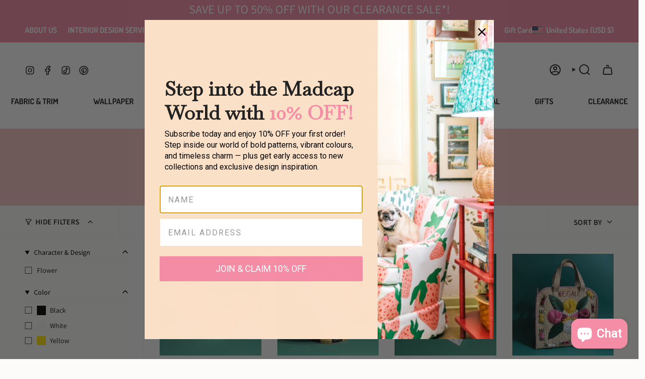

--- FILE ---
content_type: text/html; charset=utf-8
request_url: https://madcapcottage.com/collections/vintage-gifts?page=2
body_size: 88126
content:
<!doctype html>
<html class="no-touch supports-no-cookies" lang="en">
  <head><meta charset="UTF-8">
<meta http-equiv="X-UA-Compatible" content="IE=edge">
<meta name="viewport" content="width=device-width,initial-scale=1"><meta name="theme-color" content="#f48da5">
<link rel="canonical" href="https://madcapcottage.com/collections/vintage-gifts?page=2">

<!-- ======================= Broadcast Theme V8.0.0 ========================= -->


  <link rel="icon" type="image/png" href="//madcapcottage.com/cdn/shop/files/Madcap_Cottage_Elephant_Logo.svg?crop=center&height=32&v=1742218551&width=32">

<link rel="preconnect" href="https://fonts.shopifycdn.com" crossorigin><!-- Title and description ================================================ -->


<title>
    
    Vintage Gifts
    
    
      &ndash; Page 2
    
    
      &ndash; Madcap Cottage
    
  </title>


  <meta name="description" content="A very Madcap collection of vintage gifts.">


<meta property="og:site_name" content="Madcap Cottage">
<meta property="og:url" content="https://madcapcottage.com/collections/vintage-gifts?page=2">
<meta property="og:title" content="Vintage Gifts">
<meta property="og:type" content="product.group">
<meta property="og:description" content="A very Madcap collection of vintage gifts."><meta property="og:image" content="http://madcapcottage.com/cdn/shop/collections/IMG_4118.jpg?v=1731197023">
  <meta property="og:image:secure_url" content="https://madcapcottage.com/cdn/shop/collections/IMG_4118.jpg?v=1731197023">
  <meta property="og:image:width" content="2048">
  <meta property="og:image:height" content="2048"><meta name="twitter:card" content="summary_large_image">
<meta name="twitter:title" content="Vintage Gifts">
<meta name="twitter:description" content="A very Madcap collection of vintage gifts.">
<!-- CSS ================================================================== -->
<style data-shopify>
  @font-face {
  font-family: "Old Standard TT";
  font-weight: 400;
  font-style: normal;
  font-display: swap;
  src: url("//madcapcottage.com/cdn/fonts/old_standard_tt/oldstandardtt_n4.e4d0459aae47f231fcd882ba2c7aa365342610f8.woff2") format("woff2"),
       url("//madcapcottage.com/cdn/fonts/old_standard_tt/oldstandardtt_n4.ad7f749dd2bf2630a6bd1c3e678430fa94129426.woff") format("woff");
}

  @font-face {
  font-family: Assistant;
  font-weight: 400;
  font-style: normal;
  font-display: swap;
  src: url("//madcapcottage.com/cdn/fonts/assistant/assistant_n4.9120912a469cad1cc292572851508ca49d12e768.woff2") format("woff2"),
       url("//madcapcottage.com/cdn/fonts/assistant/assistant_n4.6e9875ce64e0fefcd3f4446b7ec9036b3ddd2985.woff") format("woff");
}

  @font-face {
  font-family: Dosis;
  font-weight: 700;
  font-style: normal;
  font-display: swap;
  src: url("//madcapcottage.com/cdn/fonts/dosis/dosis_n7.6a9bbf1b5e668ef992ba639ca17bf02ed9a3dd5d.woff2") format("woff2"),
       url("//madcapcottage.com/cdn/fonts/dosis/dosis_n7.db86cc649942ba705d0a821ad6569210e452e55b.woff") format("woff");
}

  @font-face {
  font-family: Assistant;
  font-weight: 600;
  font-style: normal;
  font-display: swap;
  src: url("//madcapcottage.com/cdn/fonts/assistant/assistant_n6.b2cbcfa81550fc99b5d970d0ef582eebcbac24e0.woff2") format("woff2"),
       url("//madcapcottage.com/cdn/fonts/assistant/assistant_n6.5dced1e1f897f561a8304b6ef1c533d81fd1c6e0.woff") format("woff");
}

  @font-face {
  font-family: Barlow;
  font-weight: 600;
  font-style: normal;
  font-display: swap;
  src: url("//madcapcottage.com/cdn/fonts/barlow/barlow_n6.329f582a81f63f125e63c20a5a80ae9477df68e1.woff2") format("woff2"),
       url("//madcapcottage.com/cdn/fonts/barlow/barlow_n6.0163402e36247bcb8b02716880d0b39568412e9e.woff") format("woff");
}


  
    @font-face {
  font-family: Assistant;
  font-weight: 500;
  font-style: normal;
  font-display: swap;
  src: url("//madcapcottage.com/cdn/fonts/assistant/assistant_n5.26caedc0c0f332f957d0fb6b24adee050844cce5.woff2") format("woff2"),
       url("//madcapcottage.com/cdn/fonts/assistant/assistant_n5.d09f0488bf8aadd48534c94ac3f185fbc9ddb168.woff") format("woff");
}

  

  

  

  
    @font-face {
  font-family: Dosis;
  font-weight: 800;
  font-style: normal;
  font-display: swap;
  src: url("//madcapcottage.com/cdn/fonts/dosis/dosis_n8.ce0de0df09db743f39c84c4407ded95e7a353d7d.woff2") format("woff2"),
       url("//madcapcottage.com/cdn/fonts/dosis/dosis_n8.0e6effafa21f4f87f4b9af8403521eb014546768.woff") format("woff");
}

  

  

  
    :root,
    .color-scheme-1 {--COLOR-BG-GRADIENT: #fcfbf9;
      --COLOR-BG: #fcfbf9;
      --COLOR-BG-RGB: 252, 251, 249;

      --COLOR-BG-ACCENT: #b6d48a;
      --COLOR-BG-ACCENT-LIGHTEN: #d9e9c2;

      /* === Link Color ===*/

      --COLOR-LINK: #3b3b3b;
      --COLOR-LINK-A50: rgba(59, 59, 59, 0.5);
      --COLOR-LINK-A70: rgba(59, 59, 59, 0.7);
      --COLOR-LINK-HOVER: rgba(59, 59, 59, 0.7);
      --COLOR-LINK-OPPOSITE: #ffffff;

      --COLOR-TEXT: #000000;
      --COLOR-TEXT-HOVER: rgba(0, 0, 0, 0.7);
      --COLOR-TEXT-LIGHT: #4c4b4b;
      --COLOR-TEXT-DARK: #000000;
      --COLOR-TEXT-A5:  rgba(0, 0, 0, 0.05);
      --COLOR-TEXT-A35: rgba(0, 0, 0, 0.35);
      --COLOR-TEXT-A50: rgba(0, 0, 0, 0.5);
      --COLOR-TEXT-A80: rgba(0, 0, 0, 0.8);


      --COLOR-BORDER: rgb(245, 242, 236);
      --COLOR-BORDER-LIGHT: #f8f6f1;
      --COLOR-BORDER-DARK: #d2c4a9;
      --COLOR-BORDER-HAIRLINE: #f7f4ef;

      --overlay-bg: #000000;

      /* === Bright color ===*/
      --COLOR-ACCENT: #f48da5;
      --COLOR-ACCENT-HOVER: #f73e69;
      --COLOR-ACCENT-FADE: rgba(244, 141, 165, 0.05);
      --COLOR-ACCENT-LIGHT: #ffffff;

      /* === Default Cart Gradient ===*/

      --FREE-SHIPPING-GRADIENT: linear-gradient(to right, var(--COLOR-ACCENT-LIGHT) 0%, var(--accent) 100%);

      /* === Buttons ===*/
      --BTN-PRIMARY-BG: #f48da5;
      --BTN-PRIMARY-TEXT: #fcfbf9;
      --BTN-PRIMARY-BORDER: #212121;
      --BTN-PRIMARY-BORDER-A70: rgba(33, 33, 33, 0.7);

      
      
        --BTN-PRIMARY-BG-BRIGHTER: #f27693;
      

      --BTN-SECONDARY-BG: #fce56f;
      --BTN-SECONDARY-TEXT: #ffffff;
      --BTN-SECONDARY-BORDER: #ab8c52;
      --BTN-SECONDARY-BORDER-A70: rgba(171, 140, 82, 0.7);

      
      
        --BTN-SECONDARY-BG-BRIGHTER: #fbe056;
      

      
--COLOR-BG-BRIGHTER: #f4f0e8;

      --COLOR-BG-ALPHA-25: rgba(252, 251, 249, 0.25);
      --COLOR-BG-TRANSPARENT: rgba(252, 251, 249, 0);--COLOR-FOOTER-BG-HAIRLINE: #f7f4ef;

      /* Dynamic color variables */
      --accent: var(--COLOR-ACCENT);
      --accent-fade: var(--COLOR-ACCENT-FADE);
      --accent-hover: var(--COLOR-ACCENT-HOVER);
      --border: var(--COLOR-BORDER);
      --border-dark: var(--COLOR-BORDER-DARK);
      --border-light: var(--COLOR-BORDER-LIGHT);
      --border-hairline: var(--COLOR-BORDER-HAIRLINE);
      --bg: var(--COLOR-BG-GRADIENT, var(--COLOR-BG));
      --bg-accent: var(--COLOR-BG-ACCENT);
      --bg-accent-lighten: var(--COLOR-BG-ACCENT-LIGHTEN);
      --icons: var(--COLOR-TEXT);
      --link: var(--COLOR-LINK);
      --link-a50: var(--COLOR-LINK-A50);
      --link-a70: var(--COLOR-LINK-A70);
      --link-hover: var(--COLOR-LINK-HOVER);
      --link-opposite: var(--COLOR-LINK-OPPOSITE);
      --text: var(--COLOR-TEXT);
      --text-dark: var(--COLOR-TEXT-DARK);
      --text-light: var(--COLOR-TEXT-LIGHT);
      --text-hover: var(--COLOR-TEXT-HOVER);
      --text-a5: var(--COLOR-TEXT-A5);
      --text-a35: var(--COLOR-TEXT-A35);
      --text-a50: var(--COLOR-TEXT-A50);
      --text-a80: var(--COLOR-TEXT-A80);
    }
  
    
    .color-scheme-2 {--COLOR-BG-GRADIENT: #f48da5;
      --COLOR-BG: #f48da5;
      --COLOR-BG-RGB: 244, 141, 165;

      --COLOR-BG-ACCENT: #f5f2ec;
      --COLOR-BG-ACCENT-LIGHTEN: #ffffff;

      /* === Link Color ===*/

      --COLOR-LINK: #ffffff;
      --COLOR-LINK-A50: rgba(255, 255, 255, 0.5);
      --COLOR-LINK-A70: rgba(255, 255, 255, 0.7);
      --COLOR-LINK-HOVER: rgba(255, 255, 255, 0.7);
      --COLOR-LINK-OPPOSITE: #000000;

      --COLOR-TEXT: #ffffff;
      --COLOR-TEXT-HOVER: rgba(255, 255, 255, 0.7);
      --COLOR-TEXT-LIGHT: #fcdde4;
      --COLOR-TEXT-DARK: #d9d9d9;
      --COLOR-TEXT-A5:  rgba(255, 255, 255, 0.05);
      --COLOR-TEXT-A35: rgba(255, 255, 255, 0.35);
      --COLOR-TEXT-A50: rgba(255, 255, 255, 0.5);
      --COLOR-TEXT-A80: rgba(255, 255, 255, 0.8);


      --COLOR-BORDER: rgb(209, 208, 206);
      --COLOR-BORDER-LIGHT: #dfb5be;
      --COLOR-BORDER-DARK: #a09e99;
      --COLOR-BORDER-HAIRLINE: #f37f9a;

      --overlay-bg: #644d3e;

      /* === Bright color ===*/
      --COLOR-ACCENT: #ab8c52;
      --COLOR-ACCENT-HOVER: #806430;
      --COLOR-ACCENT-FADE: rgba(171, 140, 82, 0.05);
      --COLOR-ACCENT-LIGHT: #e8d4ae;

      /* === Default Cart Gradient ===*/

      --FREE-SHIPPING-GRADIENT: linear-gradient(to right, var(--COLOR-ACCENT-LIGHT) 0%, var(--accent) 100%);

      /* === Buttons ===*/
      --BTN-PRIMARY-BG: #212121;
      --BTN-PRIMARY-TEXT: #ffffff;
      --BTN-PRIMARY-BORDER: #212121;
      --BTN-PRIMARY-BORDER-A70: rgba(33, 33, 33, 0.7);

      
      
        --BTN-PRIMARY-BG-BRIGHTER: #2e2e2e;
      

      --BTN-SECONDARY-BG: #ffffff;
      --BTN-SECONDARY-TEXT: #000000;
      --BTN-SECONDARY-BORDER: #ab8c52;
      --BTN-SECONDARY-BORDER-A70: rgba(171, 140, 82, 0.7);

      
      
        --BTN-SECONDARY-BG-BRIGHTER: #f2f2f2;
      

      
--COLOR-BG-BRIGHTER: #f27693;

      --COLOR-BG-ALPHA-25: rgba(244, 141, 165, 0.25);
      --COLOR-BG-TRANSPARENT: rgba(244, 141, 165, 0);--COLOR-FOOTER-BG-HAIRLINE: #f37f9a;

      /* Dynamic color variables */
      --accent: var(--COLOR-ACCENT);
      --accent-fade: var(--COLOR-ACCENT-FADE);
      --accent-hover: var(--COLOR-ACCENT-HOVER);
      --border: var(--COLOR-BORDER);
      --border-dark: var(--COLOR-BORDER-DARK);
      --border-light: var(--COLOR-BORDER-LIGHT);
      --border-hairline: var(--COLOR-BORDER-HAIRLINE);
      --bg: var(--COLOR-BG-GRADIENT, var(--COLOR-BG));
      --bg-accent: var(--COLOR-BG-ACCENT);
      --bg-accent-lighten: var(--COLOR-BG-ACCENT-LIGHTEN);
      --icons: var(--COLOR-TEXT);
      --link: var(--COLOR-LINK);
      --link-a50: var(--COLOR-LINK-A50);
      --link-a70: var(--COLOR-LINK-A70);
      --link-hover: var(--COLOR-LINK-HOVER);
      --link-opposite: var(--COLOR-LINK-OPPOSITE);
      --text: var(--COLOR-TEXT);
      --text-dark: var(--COLOR-TEXT-DARK);
      --text-light: var(--COLOR-TEXT-LIGHT);
      --text-hover: var(--COLOR-TEXT-HOVER);
      --text-a5: var(--COLOR-TEXT-A5);
      --text-a35: var(--COLOR-TEXT-A35);
      --text-a50: var(--COLOR-TEXT-A50);
      --text-a80: var(--COLOR-TEXT-A80);
    }
  
    
    .color-scheme-3 {--COLOR-BG-GRADIENT: #fbe0c8;
      --COLOR-BG: #fbe0c8;
      --COLOR-BG-RGB: 251, 224, 200;

      --COLOR-BG-ACCENT: #ffffff;
      --COLOR-BG-ACCENT-LIGHTEN: #ffffff;

      /* === Link Color ===*/

      --COLOR-LINK: #282c2e;
      --COLOR-LINK-A50: rgba(40, 44, 46, 0.5);
      --COLOR-LINK-A70: rgba(40, 44, 46, 0.7);
      --COLOR-LINK-HOVER: rgba(40, 44, 46, 0.7);
      --COLOR-LINK-OPPOSITE: #ffffff;

      --COLOR-TEXT: #212121;
      --COLOR-TEXT-HOVER: rgba(33, 33, 33, 0.7);
      --COLOR-TEXT-LIGHT: #625a53;
      --COLOR-TEXT-DARK: #000000;
      --COLOR-TEXT-A5:  rgba(33, 33, 33, 0.05);
      --COLOR-TEXT-A35: rgba(33, 33, 33, 0.35);
      --COLOR-TEXT-A50: rgba(33, 33, 33, 0.5);
      --COLOR-TEXT-A80: rgba(33, 33, 33, 0.8);


      --COLOR-BORDER: rgb(209, 205, 196);
      --COLOR-BORDER-LIGHT: #e2d5c6;
      --COLOR-BORDER-DARK: #a49c8b;
      --COLOR-BORDER-HAIRLINE: #fad8ba;

      --overlay-bg: #000000;

      /* === Bright color ===*/
      --COLOR-ACCENT: #ab8c52;
      --COLOR-ACCENT-HOVER: #806430;
      --COLOR-ACCENT-FADE: rgba(171, 140, 82, 0.05);
      --COLOR-ACCENT-LIGHT: #e8d4ae;

      /* === Default Cart Gradient ===*/

      --FREE-SHIPPING-GRADIENT: linear-gradient(to right, var(--COLOR-ACCENT-LIGHT) 0%, var(--accent) 100%);

      /* === Buttons ===*/
      --BTN-PRIMARY-BG: #212121;
      --BTN-PRIMARY-TEXT: #ffffff;
      --BTN-PRIMARY-BORDER: #212121;
      --BTN-PRIMARY-BORDER-A70: rgba(33, 33, 33, 0.7);

      
      
        --BTN-PRIMARY-BG-BRIGHTER: #2e2e2e;
      

      --BTN-SECONDARY-BG: #ab8c52;
      --BTN-SECONDARY-TEXT: #ffffff;
      --BTN-SECONDARY-BORDER: #ab8c52;
      --BTN-SECONDARY-BORDER-A70: rgba(171, 140, 82, 0.7);

      
      
        --BTN-SECONDARY-BG-BRIGHTER: #9a7e4a;
      

      
--COLOR-BG-BRIGHTER: #f9d3b0;

      --COLOR-BG-ALPHA-25: rgba(251, 224, 200, 0.25);
      --COLOR-BG-TRANSPARENT: rgba(251, 224, 200, 0);--COLOR-FOOTER-BG-HAIRLINE: #fad8ba;

      /* Dynamic color variables */
      --accent: var(--COLOR-ACCENT);
      --accent-fade: var(--COLOR-ACCENT-FADE);
      --accent-hover: var(--COLOR-ACCENT-HOVER);
      --border: var(--COLOR-BORDER);
      --border-dark: var(--COLOR-BORDER-DARK);
      --border-light: var(--COLOR-BORDER-LIGHT);
      --border-hairline: var(--COLOR-BORDER-HAIRLINE);
      --bg: var(--COLOR-BG-GRADIENT, var(--COLOR-BG));
      --bg-accent: var(--COLOR-BG-ACCENT);
      --bg-accent-lighten: var(--COLOR-BG-ACCENT-LIGHTEN);
      --icons: var(--COLOR-TEXT);
      --link: var(--COLOR-LINK);
      --link-a50: var(--COLOR-LINK-A50);
      --link-a70: var(--COLOR-LINK-A70);
      --link-hover: var(--COLOR-LINK-HOVER);
      --link-opposite: var(--COLOR-LINK-OPPOSITE);
      --text: var(--COLOR-TEXT);
      --text-dark: var(--COLOR-TEXT-DARK);
      --text-light: var(--COLOR-TEXT-LIGHT);
      --text-hover: var(--COLOR-TEXT-HOVER);
      --text-a5: var(--COLOR-TEXT-A5);
      --text-a35: var(--COLOR-TEXT-A35);
      --text-a50: var(--COLOR-TEXT-A50);
      --text-a80: var(--COLOR-TEXT-A80);
    }
  
    
    .color-scheme-4 {--COLOR-BG-GRADIENT: #b0a38b;
      --COLOR-BG: #b0a38b;
      --COLOR-BG-RGB: 176, 163, 139;

      --COLOR-BG-ACCENT: #f5f2ec;
      --COLOR-BG-ACCENT-LIGHTEN: #ffffff;

      /* === Link Color ===*/

      --COLOR-LINK: #282c2e;
      --COLOR-LINK-A50: rgba(40, 44, 46, 0.5);
      --COLOR-LINK-A70: rgba(40, 44, 46, 0.7);
      --COLOR-LINK-HOVER: rgba(40, 44, 46, 0.7);
      --COLOR-LINK-OPPOSITE: #ffffff;

      --COLOR-TEXT: #212121;
      --COLOR-TEXT-HOVER: rgba(33, 33, 33, 0.7);
      --COLOR-TEXT-LIGHT: #4c4841;
      --COLOR-TEXT-DARK: #000000;
      --COLOR-TEXT-A5:  rgba(33, 33, 33, 0.05);
      --COLOR-TEXT-A35: rgba(33, 33, 33, 0.35);
      --COLOR-TEXT-A50: rgba(33, 33, 33, 0.5);
      --COLOR-TEXT-A80: rgba(33, 33, 33, 0.8);


      --COLOR-BORDER: rgb(243, 243, 243);
      --COLOR-BORDER-LIGHT: #d8d3c9;
      --COLOR-BORDER-DARK: #c0c0c0;
      --COLOR-BORDER-HAIRLINE: #aa9c82;

      --overlay-bg: #000000;

      /* === Bright color ===*/
      --COLOR-ACCENT: #ab8c52;
      --COLOR-ACCENT-HOVER: #806430;
      --COLOR-ACCENT-FADE: rgba(171, 140, 82, 0.05);
      --COLOR-ACCENT-LIGHT: #e8d4ae;

      /* === Default Cart Gradient ===*/

      --FREE-SHIPPING-GRADIENT: linear-gradient(to right, var(--COLOR-ACCENT-LIGHT) 0%, var(--accent) 100%);

      /* === Buttons ===*/
      --BTN-PRIMARY-BG: #212121;
      --BTN-PRIMARY-TEXT: #ffffff;
      --BTN-PRIMARY-BORDER: #ffffff;
      --BTN-PRIMARY-BORDER-A70: rgba(255, 255, 255, 0.7);

      
      
        --BTN-PRIMARY-BG-BRIGHTER: #2e2e2e;
      

      --BTN-SECONDARY-BG: #ab8c52;
      --BTN-SECONDARY-TEXT: #ffffff;
      --BTN-SECONDARY-BORDER: #ab8c52;
      --BTN-SECONDARY-BORDER-A70: rgba(171, 140, 82, 0.7);

      
      
        --BTN-SECONDARY-BG-BRIGHTER: #9a7e4a;
      

      
--COLOR-BG-BRIGHTER: #a6977c;

      --COLOR-BG-ALPHA-25: rgba(176, 163, 139, 0.25);
      --COLOR-BG-TRANSPARENT: rgba(176, 163, 139, 0);--COLOR-FOOTER-BG-HAIRLINE: #aa9c82;

      /* Dynamic color variables */
      --accent: var(--COLOR-ACCENT);
      --accent-fade: var(--COLOR-ACCENT-FADE);
      --accent-hover: var(--COLOR-ACCENT-HOVER);
      --border: var(--COLOR-BORDER);
      --border-dark: var(--COLOR-BORDER-DARK);
      --border-light: var(--COLOR-BORDER-LIGHT);
      --border-hairline: var(--COLOR-BORDER-HAIRLINE);
      --bg: var(--COLOR-BG-GRADIENT, var(--COLOR-BG));
      --bg-accent: var(--COLOR-BG-ACCENT);
      --bg-accent-lighten: var(--COLOR-BG-ACCENT-LIGHTEN);
      --icons: var(--COLOR-TEXT);
      --link: var(--COLOR-LINK);
      --link-a50: var(--COLOR-LINK-A50);
      --link-a70: var(--COLOR-LINK-A70);
      --link-hover: var(--COLOR-LINK-HOVER);
      --link-opposite: var(--COLOR-LINK-OPPOSITE);
      --text: var(--COLOR-TEXT);
      --text-dark: var(--COLOR-TEXT-DARK);
      --text-light: var(--COLOR-TEXT-LIGHT);
      --text-hover: var(--COLOR-TEXT-HOVER);
      --text-a5: var(--COLOR-TEXT-A5);
      --text-a35: var(--COLOR-TEXT-A35);
      --text-a50: var(--COLOR-TEXT-A50);
      --text-a80: var(--COLOR-TEXT-A80);
    }
  
    
    .color-scheme-5 {--COLOR-BG-GRADIENT: #868154;
      --COLOR-BG: #868154;
      --COLOR-BG-RGB: 134, 129, 84;

      --COLOR-BG-ACCENT: #f5f2ec;
      --COLOR-BG-ACCENT-LIGHTEN: #ffffff;

      /* === Link Color ===*/

      --COLOR-LINK: #282c2e;
      --COLOR-LINK-A50: rgba(40, 44, 46, 0.5);
      --COLOR-LINK-A70: rgba(40, 44, 46, 0.7);
      --COLOR-LINK-HOVER: rgba(40, 44, 46, 0.7);
      --COLOR-LINK-OPPOSITE: #ffffff;

      --COLOR-TEXT: #b6d48a;
      --COLOR-TEXT-HOVER: rgba(182, 212, 138, 0.7);
      --COLOR-TEXT-LIGHT: #a8bb7a;
      --COLOR-TEXT-DARK: #96cb46;
      --COLOR-TEXT-A5:  rgba(182, 212, 138, 0.05);
      --COLOR-TEXT-A35: rgba(182, 212, 138, 0.35);
      --COLOR-TEXT-A50: rgba(182, 212, 138, 0.5);
      --COLOR-TEXT-A80: rgba(182, 212, 138, 0.8);


      --COLOR-BORDER: rgb(243, 243, 243);
      --COLOR-BORDER-LIGHT: #c7c5b3;
      --COLOR-BORDER-DARK: #c0c0c0;
      --COLOR-BORDER-HAIRLINE: #7d784e;

      --overlay-bg: #000000;

      /* === Bright color ===*/
      --COLOR-ACCENT: #ab8c52;
      --COLOR-ACCENT-HOVER: #806430;
      --COLOR-ACCENT-FADE: rgba(171, 140, 82, 0.05);
      --COLOR-ACCENT-LIGHT: #e8d4ae;

      /* === Default Cart Gradient ===*/

      --FREE-SHIPPING-GRADIENT: linear-gradient(to right, var(--COLOR-ACCENT-LIGHT) 0%, var(--accent) 100%);

      /* === Buttons ===*/
      --BTN-PRIMARY-BG: #f48da5;
      --BTN-PRIMARY-TEXT: #ffffff;
      --BTN-PRIMARY-BORDER: #212121;
      --BTN-PRIMARY-BORDER-A70: rgba(33, 33, 33, 0.7);

      
      
        --BTN-PRIMARY-BG-BRIGHTER: #f27693;
      

      --BTN-SECONDARY-BG: #ab8c52;
      --BTN-SECONDARY-TEXT: #ffffff;
      --BTN-SECONDARY-BORDER: #ab8c52;
      --BTN-SECONDARY-BORDER-A70: rgba(171, 140, 82, 0.7);

      
      
        --BTN-SECONDARY-BG-BRIGHTER: #9a7e4a;
      

      
--COLOR-BG-BRIGHTER: #76724a;

      --COLOR-BG-ALPHA-25: rgba(134, 129, 84, 0.25);
      --COLOR-BG-TRANSPARENT: rgba(134, 129, 84, 0);--COLOR-FOOTER-BG-HAIRLINE: #7d784e;

      /* Dynamic color variables */
      --accent: var(--COLOR-ACCENT);
      --accent-fade: var(--COLOR-ACCENT-FADE);
      --accent-hover: var(--COLOR-ACCENT-HOVER);
      --border: var(--COLOR-BORDER);
      --border-dark: var(--COLOR-BORDER-DARK);
      --border-light: var(--COLOR-BORDER-LIGHT);
      --border-hairline: var(--COLOR-BORDER-HAIRLINE);
      --bg: var(--COLOR-BG-GRADIENT, var(--COLOR-BG));
      --bg-accent: var(--COLOR-BG-ACCENT);
      --bg-accent-lighten: var(--COLOR-BG-ACCENT-LIGHTEN);
      --icons: var(--COLOR-TEXT);
      --link: var(--COLOR-LINK);
      --link-a50: var(--COLOR-LINK-A50);
      --link-a70: var(--COLOR-LINK-A70);
      --link-hover: var(--COLOR-LINK-HOVER);
      --link-opposite: var(--COLOR-LINK-OPPOSITE);
      --text: var(--COLOR-TEXT);
      --text-dark: var(--COLOR-TEXT-DARK);
      --text-light: var(--COLOR-TEXT-LIGHT);
      --text-hover: var(--COLOR-TEXT-HOVER);
      --text-a5: var(--COLOR-TEXT-A5);
      --text-a35: var(--COLOR-TEXT-A35);
      --text-a50: var(--COLOR-TEXT-A50);
      --text-a80: var(--COLOR-TEXT-A80);
    }
  
    
    .color-scheme-6 {--COLOR-BG-GRADIENT: #ffffff;
      --COLOR-BG: #ffffff;
      --COLOR-BG-RGB: 255, 255, 255;

      --COLOR-BG-ACCENT: #f5f2ec;
      --COLOR-BG-ACCENT-LIGHTEN: #ffffff;

      /* === Link Color ===*/

      --COLOR-LINK: #4a876a;
      --COLOR-LINK-A50: rgba(74, 135, 106, 0.5);
      --COLOR-LINK-A70: rgba(74, 135, 106, 0.7);
      --COLOR-LINK-HOVER: rgba(74, 135, 106, 0.7);
      --COLOR-LINK-OPPOSITE: #ffffff;

      --COLOR-TEXT: #000000;
      --COLOR-TEXT-HOVER: rgba(0, 0, 0, 0.7);
      --COLOR-TEXT-LIGHT: #4d4d4d;
      --COLOR-TEXT-DARK: #000000;
      --COLOR-TEXT-A5:  rgba(0, 0, 0, 0.05);
      --COLOR-TEXT-A35: rgba(0, 0, 0, 0.35);
      --COLOR-TEXT-A50: rgba(0, 0, 0, 0.5);
      --COLOR-TEXT-A80: rgba(0, 0, 0, 0.8);


      --COLOR-BORDER: rgb(230, 230, 230);
      --COLOR-BORDER-LIGHT: #f0f0f0;
      --COLOR-BORDER-DARK: #b3b3b3;
      --COLOR-BORDER-HAIRLINE: #f7f7f7;

      --overlay-bg: #000000;

      /* === Bright color ===*/
      --COLOR-ACCENT: #4a876a;
      --COLOR-ACCENT-HOVER: #295c44;
      --COLOR-ACCENT-FADE: rgba(74, 135, 106, 0.05);
      --COLOR-ACCENT-LIGHT: #91d9b7;

      /* === Default Cart Gradient ===*/

      --FREE-SHIPPING-GRADIENT: linear-gradient(to right, var(--COLOR-ACCENT-LIGHT) 0%, var(--accent) 100%);

      /* === Buttons ===*/
      --BTN-PRIMARY-BG: #f48da5;
      --BTN-PRIMARY-TEXT: #ffffff;
      --BTN-PRIMARY-BORDER: #f48da5;
      --BTN-PRIMARY-BORDER-A70: rgba(244, 141, 165, 0.7);

      
      
        --BTN-PRIMARY-BG-BRIGHTER: #f27693;
      

      --BTN-SECONDARY-BG: #4a876a;
      --BTN-SECONDARY-TEXT: #ffffff;
      --BTN-SECONDARY-BORDER: #4a876a;
      --BTN-SECONDARY-BORDER-A70: rgba(74, 135, 106, 0.7);

      
      
        --BTN-SECONDARY-BG-BRIGHTER: #41775d;
      

      
--COLOR-BG-BRIGHTER: #f2f2f2;

      --COLOR-BG-ALPHA-25: rgba(255, 255, 255, 0.25);
      --COLOR-BG-TRANSPARENT: rgba(255, 255, 255, 0);--COLOR-FOOTER-BG-HAIRLINE: #f7f7f7;

      /* Dynamic color variables */
      --accent: var(--COLOR-ACCENT);
      --accent-fade: var(--COLOR-ACCENT-FADE);
      --accent-hover: var(--COLOR-ACCENT-HOVER);
      --border: var(--COLOR-BORDER);
      --border-dark: var(--COLOR-BORDER-DARK);
      --border-light: var(--COLOR-BORDER-LIGHT);
      --border-hairline: var(--COLOR-BORDER-HAIRLINE);
      --bg: var(--COLOR-BG-GRADIENT, var(--COLOR-BG));
      --bg-accent: var(--COLOR-BG-ACCENT);
      --bg-accent-lighten: var(--COLOR-BG-ACCENT-LIGHTEN);
      --icons: var(--COLOR-TEXT);
      --link: var(--COLOR-LINK);
      --link-a50: var(--COLOR-LINK-A50);
      --link-a70: var(--COLOR-LINK-A70);
      --link-hover: var(--COLOR-LINK-HOVER);
      --link-opposite: var(--COLOR-LINK-OPPOSITE);
      --text: var(--COLOR-TEXT);
      --text-dark: var(--COLOR-TEXT-DARK);
      --text-light: var(--COLOR-TEXT-LIGHT);
      --text-hover: var(--COLOR-TEXT-HOVER);
      --text-a5: var(--COLOR-TEXT-A5);
      --text-a35: var(--COLOR-TEXT-A35);
      --text-a50: var(--COLOR-TEXT-A50);
      --text-a80: var(--COLOR-TEXT-A80);
    }
  
    
    .color-scheme-7 {--COLOR-BG-GRADIENT: #f9c5c5;
      --COLOR-BG: #f9c5c5;
      --COLOR-BG-RGB: 249, 197, 197;

      --COLOR-BG-ACCENT: #fce56f;
      --COLOR-BG-ACCENT-LIGHTEN: #fef3ba;

      /* === Link Color ===*/

      --COLOR-LINK: #ffffff;
      --COLOR-LINK-A50: rgba(255, 255, 255, 0.5);
      --COLOR-LINK-A70: rgba(255, 255, 255, 0.7);
      --COLOR-LINK-HOVER: rgba(255, 255, 255, 0.7);
      --COLOR-LINK-OPPOSITE: #000000;

      --COLOR-TEXT: #4a876a;
      --COLOR-TEXT-HOVER: rgba(74, 135, 106, 0.7);
      --COLOR-TEXT-LIGHT: #7f9a85;
      --COLOR-TEXT-DARK: #295c44;
      --COLOR-TEXT-A5:  rgba(74, 135, 106, 0.05);
      --COLOR-TEXT-A35: rgba(74, 135, 106, 0.35);
      --COLOR-TEXT-A50: rgba(74, 135, 106, 0.5);
      --COLOR-TEXT-A80: rgba(74, 135, 106, 0.8);


      --COLOR-BORDER: rgb(244, 141, 165);
      --COLOR-BORDER-LIGHT: #f6a3b2;
      --COLOR-BORDER-DARK: #eb305c;
      --COLOR-BORDER-HAIRLINE: #f8b7b7;

      --overlay-bg: #000000;

      /* === Bright color ===*/
      --COLOR-ACCENT: #fce56f;
      --COLOR-ACCENT-HOVER: #ffdb20;
      --COLOR-ACCENT-FADE: rgba(252, 229, 111, 0.05);
      --COLOR-ACCENT-LIGHT: #ffffff;

      /* === Default Cart Gradient ===*/

      --FREE-SHIPPING-GRADIENT: linear-gradient(to right, var(--COLOR-ACCENT-LIGHT) 0%, var(--accent) 100%);

      /* === Buttons ===*/
      --BTN-PRIMARY-BG: #ffffff;
      --BTN-PRIMARY-TEXT: #4a876a;
      --BTN-PRIMARY-BORDER: #ffffff;
      --BTN-PRIMARY-BORDER-A70: rgba(255, 255, 255, 0.7);

      
      
        --BTN-PRIMARY-BG-BRIGHTER: #f2f2f2;
      

      --BTN-SECONDARY-BG: #fce56f;
      --BTN-SECONDARY-TEXT: #000000;
      --BTN-SECONDARY-BORDER: #fce56f;
      --BTN-SECONDARY-BORDER-A70: rgba(252, 229, 111, 0.7);

      
      
        --BTN-SECONDARY-BG-BRIGHTER: #fbe056;
      

      
--COLOR-BG-BRIGHTER: #f7aeae;

      --COLOR-BG-ALPHA-25: rgba(249, 197, 197, 0.25);
      --COLOR-BG-TRANSPARENT: rgba(249, 197, 197, 0);--COLOR-FOOTER-BG-HAIRLINE: #f8b7b7;

      /* Dynamic color variables */
      --accent: var(--COLOR-ACCENT);
      --accent-fade: var(--COLOR-ACCENT-FADE);
      --accent-hover: var(--COLOR-ACCENT-HOVER);
      --border: var(--COLOR-BORDER);
      --border-dark: var(--COLOR-BORDER-DARK);
      --border-light: var(--COLOR-BORDER-LIGHT);
      --border-hairline: var(--COLOR-BORDER-HAIRLINE);
      --bg: var(--COLOR-BG-GRADIENT, var(--COLOR-BG));
      --bg-accent: var(--COLOR-BG-ACCENT);
      --bg-accent-lighten: var(--COLOR-BG-ACCENT-LIGHTEN);
      --icons: var(--COLOR-TEXT);
      --link: var(--COLOR-LINK);
      --link-a50: var(--COLOR-LINK-A50);
      --link-a70: var(--COLOR-LINK-A70);
      --link-hover: var(--COLOR-LINK-HOVER);
      --link-opposite: var(--COLOR-LINK-OPPOSITE);
      --text: var(--COLOR-TEXT);
      --text-dark: var(--COLOR-TEXT-DARK);
      --text-light: var(--COLOR-TEXT-LIGHT);
      --text-hover: var(--COLOR-TEXT-HOVER);
      --text-a5: var(--COLOR-TEXT-A5);
      --text-a35: var(--COLOR-TEXT-A35);
      --text-a50: var(--COLOR-TEXT-A50);
      --text-a80: var(--COLOR-TEXT-A80);
    }
  
    
    .color-scheme-8 {--COLOR-BG-GRADIENT: #f2e6e9;
      --COLOR-BG: #f2e6e9;
      --COLOR-BG-RGB: 242, 230, 233;

      --COLOR-BG-ACCENT: #f5f2ec;
      --COLOR-BG-ACCENT-LIGHTEN: #ffffff;

      /* === Link Color ===*/

      --COLOR-LINK: #282c2e;
      --COLOR-LINK-A50: rgba(40, 44, 46, 0.5);
      --COLOR-LINK-A70: rgba(40, 44, 46, 0.7);
      --COLOR-LINK-HOVER: rgba(40, 44, 46, 0.7);
      --COLOR-LINK-OPPOSITE: #ffffff;

      --COLOR-TEXT: #212121;
      --COLOR-TEXT-HOVER: rgba(33, 33, 33, 0.7);
      --COLOR-TEXT-LIGHT: #605c5d;
      --COLOR-TEXT-DARK: #000000;
      --COLOR-TEXT-A5:  rgba(33, 33, 33, 0.05);
      --COLOR-TEXT-A35: rgba(33, 33, 33, 0.35);
      --COLOR-TEXT-A50: rgba(33, 33, 33, 0.5);
      --COLOR-TEXT-A80: rgba(33, 33, 33, 0.8);


      --COLOR-BORDER: rgb(209, 205, 196);
      --COLOR-BORDER-LIGHT: #ded7d3;
      --COLOR-BORDER-DARK: #a49c8b;
      --COLOR-BORDER-HAIRLINE: #eddce0;

      --overlay-bg: #000000;

      /* === Bright color ===*/
      --COLOR-ACCENT: #4a876a;
      --COLOR-ACCENT-HOVER: #295c44;
      --COLOR-ACCENT-FADE: rgba(74, 135, 106, 0.05);
      --COLOR-ACCENT-LIGHT: #91d9b7;

      /* === Default Cart Gradient ===*/

      --FREE-SHIPPING-GRADIENT: linear-gradient(to right, var(--COLOR-ACCENT-LIGHT) 0%, var(--accent) 100%);

      /* === Buttons ===*/
      --BTN-PRIMARY-BG: #212121;
      --BTN-PRIMARY-TEXT: #ffffff;
      --BTN-PRIMARY-BORDER: #212121;
      --BTN-PRIMARY-BORDER-A70: rgba(33, 33, 33, 0.7);

      
      
        --BTN-PRIMARY-BG-BRIGHTER: #2e2e2e;
      

      --BTN-SECONDARY-BG: #f48da5;
      --BTN-SECONDARY-TEXT: #ffffff;
      --BTN-SECONDARY-BORDER: #f48da5;
      --BTN-SECONDARY-BORDER-A70: rgba(244, 141, 165, 0.7);

      
      
        --BTN-SECONDARY-BG-BRIGHTER: #f27693;
      

      
--COLOR-BG-BRIGHTER: #e9d5da;

      --COLOR-BG-ALPHA-25: rgba(242, 230, 233, 0.25);
      --COLOR-BG-TRANSPARENT: rgba(242, 230, 233, 0);--COLOR-FOOTER-BG-HAIRLINE: #eddce0;

      /* Dynamic color variables */
      --accent: var(--COLOR-ACCENT);
      --accent-fade: var(--COLOR-ACCENT-FADE);
      --accent-hover: var(--COLOR-ACCENT-HOVER);
      --border: var(--COLOR-BORDER);
      --border-dark: var(--COLOR-BORDER-DARK);
      --border-light: var(--COLOR-BORDER-LIGHT);
      --border-hairline: var(--COLOR-BORDER-HAIRLINE);
      --bg: var(--COLOR-BG-GRADIENT, var(--COLOR-BG));
      --bg-accent: var(--COLOR-BG-ACCENT);
      --bg-accent-lighten: var(--COLOR-BG-ACCENT-LIGHTEN);
      --icons: var(--COLOR-TEXT);
      --link: var(--COLOR-LINK);
      --link-a50: var(--COLOR-LINK-A50);
      --link-a70: var(--COLOR-LINK-A70);
      --link-hover: var(--COLOR-LINK-HOVER);
      --link-opposite: var(--COLOR-LINK-OPPOSITE);
      --text: var(--COLOR-TEXT);
      --text-dark: var(--COLOR-TEXT-DARK);
      --text-light: var(--COLOR-TEXT-LIGHT);
      --text-hover: var(--COLOR-TEXT-HOVER);
      --text-a5: var(--COLOR-TEXT-A5);
      --text-a35: var(--COLOR-TEXT-A35);
      --text-a50: var(--COLOR-TEXT-A50);
      --text-a80: var(--COLOR-TEXT-A80);
    }
  
    
    .color-scheme-9 {--COLOR-BG-GRADIENT: #fcfbf9;
      --COLOR-BG: #fcfbf9;
      --COLOR-BG-RGB: 252, 251, 249;

      --COLOR-BG-ACCENT: #f5f2ec;
      --COLOR-BG-ACCENT-LIGHTEN: #ffffff;

      /* === Link Color ===*/

      --COLOR-LINK: #282c2e;
      --COLOR-LINK-A50: rgba(40, 44, 46, 0.5);
      --COLOR-LINK-A70: rgba(40, 44, 46, 0.7);
      --COLOR-LINK-HOVER: rgba(40, 44, 46, 0.7);
      --COLOR-LINK-OPPOSITE: #ffffff;

      --COLOR-TEXT: #212121;
      --COLOR-TEXT-HOVER: rgba(33, 33, 33, 0.7);
      --COLOR-TEXT-LIGHT: #636262;
      --COLOR-TEXT-DARK: #000000;
      --COLOR-TEXT-A5:  rgba(33, 33, 33, 0.05);
      --COLOR-TEXT-A35: rgba(33, 33, 33, 0.35);
      --COLOR-TEXT-A50: rgba(33, 33, 33, 0.5);
      --COLOR-TEXT-A80: rgba(33, 33, 33, 0.8);


      --COLOR-BORDER: rgb(234, 234, 234);
      --COLOR-BORDER-LIGHT: #f1f1f0;
      --COLOR-BORDER-DARK: #b7b7b7;
      --COLOR-BORDER-HAIRLINE: #f7f4ef;

      --overlay-bg: #000000;

      /* === Bright color ===*/
      --COLOR-ACCENT: #ab8c52;
      --COLOR-ACCENT-HOVER: #806430;
      --COLOR-ACCENT-FADE: rgba(171, 140, 82, 0.05);
      --COLOR-ACCENT-LIGHT: #e8d4ae;

      /* === Default Cart Gradient ===*/

      --FREE-SHIPPING-GRADIENT: linear-gradient(to right, var(--COLOR-ACCENT-LIGHT) 0%, var(--accent) 100%);

      /* === Buttons ===*/
      --BTN-PRIMARY-BG: #212121;
      --BTN-PRIMARY-TEXT: #ffffff;
      --BTN-PRIMARY-BORDER: #212121;
      --BTN-PRIMARY-BORDER-A70: rgba(33, 33, 33, 0.7);

      
      
        --BTN-PRIMARY-BG-BRIGHTER: #2e2e2e;
      

      --BTN-SECONDARY-BG: #f5f2ec;
      --BTN-SECONDARY-TEXT: #212121;
      --BTN-SECONDARY-BORDER: #f5f2ec;
      --BTN-SECONDARY-BORDER-A70: rgba(245, 242, 236, 0.7);

      
      
        --BTN-SECONDARY-BG-BRIGHTER: #ece7db;
      

      
--COLOR-BG-BRIGHTER: #f4f0e8;

      --COLOR-BG-ALPHA-25: rgba(252, 251, 249, 0.25);
      --COLOR-BG-TRANSPARENT: rgba(252, 251, 249, 0);--COLOR-FOOTER-BG-HAIRLINE: #f7f4ef;

      /* Dynamic color variables */
      --accent: var(--COLOR-ACCENT);
      --accent-fade: var(--COLOR-ACCENT-FADE);
      --accent-hover: var(--COLOR-ACCENT-HOVER);
      --border: var(--COLOR-BORDER);
      --border-dark: var(--COLOR-BORDER-DARK);
      --border-light: var(--COLOR-BORDER-LIGHT);
      --border-hairline: var(--COLOR-BORDER-HAIRLINE);
      --bg: var(--COLOR-BG-GRADIENT, var(--COLOR-BG));
      --bg-accent: var(--COLOR-BG-ACCENT);
      --bg-accent-lighten: var(--COLOR-BG-ACCENT-LIGHTEN);
      --icons: var(--COLOR-TEXT);
      --link: var(--COLOR-LINK);
      --link-a50: var(--COLOR-LINK-A50);
      --link-a70: var(--COLOR-LINK-A70);
      --link-hover: var(--COLOR-LINK-HOVER);
      --link-opposite: var(--COLOR-LINK-OPPOSITE);
      --text: var(--COLOR-TEXT);
      --text-dark: var(--COLOR-TEXT-DARK);
      --text-light: var(--COLOR-TEXT-LIGHT);
      --text-hover: var(--COLOR-TEXT-HOVER);
      --text-a5: var(--COLOR-TEXT-A5);
      --text-a35: var(--COLOR-TEXT-A35);
      --text-a50: var(--COLOR-TEXT-A50);
      --text-a80: var(--COLOR-TEXT-A80);
    }
  
    
    .color-scheme-10 {--COLOR-BG-GRADIENT: #4a876a;
      --COLOR-BG: #4a876a;
      --COLOR-BG-RGB: 74, 135, 106;

      --COLOR-BG-ACCENT: #f5f2ec;
      --COLOR-BG-ACCENT-LIGHTEN: #ffffff;

      /* === Link Color ===*/

      --COLOR-LINK: #282c2e;
      --COLOR-LINK-A50: rgba(40, 44, 46, 0.5);
      --COLOR-LINK-A70: rgba(40, 44, 46, 0.7);
      --COLOR-LINK-HOVER: rgba(40, 44, 46, 0.7);
      --COLOR-LINK-OPPOSITE: #ffffff;

      --COLOR-TEXT: #ffffff;
      --COLOR-TEXT-HOVER: rgba(255, 255, 255, 0.7);
      --COLOR-TEXT-LIGHT: #c9dbd2;
      --COLOR-TEXT-DARK: #d9d9d9;
      --COLOR-TEXT-A5:  rgba(255, 255, 255, 0.05);
      --COLOR-TEXT-A35: rgba(255, 255, 255, 0.35);
      --COLOR-TEXT-A50: rgba(255, 255, 255, 0.5);
      --COLOR-TEXT-A80: rgba(255, 255, 255, 0.8);


      --COLOR-BORDER: rgb(209, 205, 196);
      --COLOR-BORDER-LIGHT: #9bb1a0;
      --COLOR-BORDER-DARK: #a49c8b;
      --COLOR-BORDER-HAIRLINE: #457d62;

      --overlay-bg: #000000;

      /* === Bright color ===*/
      --COLOR-ACCENT: #f48da5;
      --COLOR-ACCENT-HOVER: #f73e69;
      --COLOR-ACCENT-FADE: rgba(244, 141, 165, 0.05);
      --COLOR-ACCENT-LIGHT: #ffffff;

      /* === Default Cart Gradient ===*/

      --FREE-SHIPPING-GRADIENT: linear-gradient(to right, var(--COLOR-ACCENT-LIGHT) 0%, var(--accent) 100%);

      /* === Buttons ===*/
      --BTN-PRIMARY-BG: #4a876a;
      --BTN-PRIMARY-TEXT: #ffffff;
      --BTN-PRIMARY-BORDER: #ffffff;
      --BTN-PRIMARY-BORDER-A70: rgba(255, 255, 255, 0.7);

      
      
        --BTN-PRIMARY-BG-BRIGHTER: #41775d;
      

      --BTN-SECONDARY-BG: #4a876a;
      --BTN-SECONDARY-TEXT: #ffffff;
      --BTN-SECONDARY-BORDER: #ab8c52;
      --BTN-SECONDARY-BORDER-A70: rgba(171, 140, 82, 0.7);

      
      
        --BTN-SECONDARY-BG-BRIGHTER: #41775d;
      

      
--COLOR-BG-BRIGHTER: #41775d;

      --COLOR-BG-ALPHA-25: rgba(74, 135, 106, 0.25);
      --COLOR-BG-TRANSPARENT: rgba(74, 135, 106, 0);--COLOR-FOOTER-BG-HAIRLINE: #457d62;

      /* Dynamic color variables */
      --accent: var(--COLOR-ACCENT);
      --accent-fade: var(--COLOR-ACCENT-FADE);
      --accent-hover: var(--COLOR-ACCENT-HOVER);
      --border: var(--COLOR-BORDER);
      --border-dark: var(--COLOR-BORDER-DARK);
      --border-light: var(--COLOR-BORDER-LIGHT);
      --border-hairline: var(--COLOR-BORDER-HAIRLINE);
      --bg: var(--COLOR-BG-GRADIENT, var(--COLOR-BG));
      --bg-accent: var(--COLOR-BG-ACCENT);
      --bg-accent-lighten: var(--COLOR-BG-ACCENT-LIGHTEN);
      --icons: var(--COLOR-TEXT);
      --link: var(--COLOR-LINK);
      --link-a50: var(--COLOR-LINK-A50);
      --link-a70: var(--COLOR-LINK-A70);
      --link-hover: var(--COLOR-LINK-HOVER);
      --link-opposite: var(--COLOR-LINK-OPPOSITE);
      --text: var(--COLOR-TEXT);
      --text-dark: var(--COLOR-TEXT-DARK);
      --text-light: var(--COLOR-TEXT-LIGHT);
      --text-hover: var(--COLOR-TEXT-HOVER);
      --text-a5: var(--COLOR-TEXT-A5);
      --text-a35: var(--COLOR-TEXT-A35);
      --text-a50: var(--COLOR-TEXT-A50);
      --text-a80: var(--COLOR-TEXT-A80);
    }
  
    
    .color-scheme-11 {--COLOR-BG-GRADIENT: rgba(0,0,0,0);
      --COLOR-BG: rgba(0,0,0,0);
      --COLOR-BG-RGB: 0, 0, 0;

      --COLOR-BG-ACCENT: #f5f2ec;
      --COLOR-BG-ACCENT-LIGHTEN: #ffffff;

      /* === Link Color ===*/

      --COLOR-LINK: #282c2e;
      --COLOR-LINK-A50: rgba(40, 44, 46, 0.5);
      --COLOR-LINK-A70: rgba(40, 44, 46, 0.7);
      --COLOR-LINK-HOVER: rgba(40, 44, 46, 0.7);
      --COLOR-LINK-OPPOSITE: #ffffff;

      --COLOR-TEXT: #ffffff;
      --COLOR-TEXT-HOVER: rgba(255, 255, 255, 0.7);
      --COLOR-TEXT-LIGHT: rgba(179, 179, 179, 0.7);
      --COLOR-TEXT-DARK: #d9d9d9;
      --COLOR-TEXT-A5:  rgba(255, 255, 255, 0.05);
      --COLOR-TEXT-A35: rgba(255, 255, 255, 0.35);
      --COLOR-TEXT-A50: rgba(255, 255, 255, 0.5);
      --COLOR-TEXT-A80: rgba(255, 255, 255, 0.8);


      --COLOR-BORDER: rgb(209, 205, 196);
      --COLOR-BORDER-LIGHT: rgba(125, 123, 118, 0.6);
      --COLOR-BORDER-DARK: #a49c8b;
      --COLOR-BORDER-HAIRLINE: rgba(0, 0, 0, 0.0);

      --overlay-bg: #000000;

      /* === Bright color ===*/
      --COLOR-ACCENT: #ab8c52;
      --COLOR-ACCENT-HOVER: #806430;
      --COLOR-ACCENT-FADE: rgba(171, 140, 82, 0.05);
      --COLOR-ACCENT-LIGHT: #e8d4ae;

      /* === Default Cart Gradient ===*/

      --FREE-SHIPPING-GRADIENT: linear-gradient(to right, var(--COLOR-ACCENT-LIGHT) 0%, var(--accent) 100%);

      /* === Buttons ===*/
      --BTN-PRIMARY-BG: #b6d48a;
      --BTN-PRIMARY-TEXT: #ffffff;
      --BTN-PRIMARY-BORDER: #ffffff;
      --BTN-PRIMARY-BORDER-A70: rgba(255, 255, 255, 0.7);

      
      
        --BTN-PRIMARY-BG-BRIGHTER: #aacd77;
      

      --BTN-SECONDARY-BG: #ab8c52;
      --BTN-SECONDARY-TEXT: #ffffff;
      --BTN-SECONDARY-BORDER: #ab8c52;
      --BTN-SECONDARY-BORDER-A70: rgba(171, 140, 82, 0.7);

      
      
        --BTN-SECONDARY-BG-BRIGHTER: #9a7e4a;
      

      
--COLOR-BG-BRIGHTER: rgba(26, 26, 26, 0.0);

      --COLOR-BG-ALPHA-25: rgba(0, 0, 0, 0.25);
      --COLOR-BG-TRANSPARENT: rgba(0, 0, 0, 0);--COLOR-FOOTER-BG-HAIRLINE: rgba(8, 8, 8, 0.0);

      /* Dynamic color variables */
      --accent: var(--COLOR-ACCENT);
      --accent-fade: var(--COLOR-ACCENT-FADE);
      --accent-hover: var(--COLOR-ACCENT-HOVER);
      --border: var(--COLOR-BORDER);
      --border-dark: var(--COLOR-BORDER-DARK);
      --border-light: var(--COLOR-BORDER-LIGHT);
      --border-hairline: var(--COLOR-BORDER-HAIRLINE);
      --bg: var(--COLOR-BG-GRADIENT, var(--COLOR-BG));
      --bg-accent: var(--COLOR-BG-ACCENT);
      --bg-accent-lighten: var(--COLOR-BG-ACCENT-LIGHTEN);
      --icons: var(--COLOR-TEXT);
      --link: var(--COLOR-LINK);
      --link-a50: var(--COLOR-LINK-A50);
      --link-a70: var(--COLOR-LINK-A70);
      --link-hover: var(--COLOR-LINK-HOVER);
      --link-opposite: var(--COLOR-LINK-OPPOSITE);
      --text: var(--COLOR-TEXT);
      --text-dark: var(--COLOR-TEXT-DARK);
      --text-light: var(--COLOR-TEXT-LIGHT);
      --text-hover: var(--COLOR-TEXT-HOVER);
      --text-a5: var(--COLOR-TEXT-A5);
      --text-a35: var(--COLOR-TEXT-A35);
      --text-a50: var(--COLOR-TEXT-A50);
      --text-a80: var(--COLOR-TEXT-A80);
    }
  

  body, .color-scheme-1, .color-scheme-2, .color-scheme-3, .color-scheme-4, .color-scheme-5, .color-scheme-6, .color-scheme-7, .color-scheme-8, .color-scheme-9, .color-scheme-10, .color-scheme-11 {
    color: var(--text);
    background: var(--bg);
  }

  :root {
    --scrollbar-width: 0px;

    /* === Product grid badges ===*/
    --COLOR-SALE-BG: #b6d48a;
    --COLOR-SALE-TEXT: #212121;

    --COLOR-BADGE-BG: #4a876a;
    --COLOR-BADGE-TEXT: #ffffff;

    --COLOR-SOLD-BG: #444444;
    --COLOR-SOLD-TEXT: #ffffff;

    --COLOR-NEW-BADGE-BG: #444444;
    --COLOR-NEW-BADGE-TEXT: #ffffff;

    --COLOR-PREORDER-BG: #444444;
    --COLOR-PREORDER-TEXT: #ffffff;

    /* === Quick Add ===*/
    --COLOR-QUICK-ADD-BG: #fce56f;
    --COLOR-QUICK-ADD-BG-BRIGHTER: #fbe056;
    --COLOR-QUICK-ADD-TEXT: #000000;

    /* === Product sale color ===*/
    --COLOR-SALE: #212121;

    /* === Helper colors for form error states ===*/
    --COLOR-ERROR: #721C24;
    --COLOR-ERROR-BG: #F8D7DA;
    --COLOR-ERROR-BORDER: #F5C6CB;

    --COLOR-SUCCESS: #56AD6A;
    --COLOR-SUCCESS-BG: rgba(86, 173, 106, 0.2);

    
      --RADIUS: 3px;
      --RADIUS-SELECT: 3px;
    

    --COLOR-HEADER-LINK: #212121;
    --COLOR-HEADER-LINK-HOVER: #212121;

    --COLOR-MENU-BG: #ffffff;
    --COLOR-SUBMENU-BG: #f5f2ec;
    --COLOR-SUBMENU-LINK: #212121;
    --COLOR-SUBMENU-LINK-HOVER: rgba(33, 33, 33, 0.7);
    --COLOR-SUBMENU-TEXT-LIGHT: #61605e;

    
      --COLOR-MENU-TRANSPARENT: #ffffff;
      --COLOR-MENU-TRANSPARENT-HOVER: #ffffff;
    

    --TRANSPARENT: rgba(255, 255, 255, 0);

    /* === Default overlay opacity ===*/
    --underlay-opacity: 1;
    --underlay-bg: rgba(0,0,0,0.4);
    --header-overlay-color: transparent;

    /* === Custom Cursor ===*/
    --ICON-ZOOM-IN: url( "//madcapcottage.com/cdn/shop/t/16/assets/icon-zoom-in.svg?v=182473373117644429561764663114" );
    --ICON-ZOOM-OUT: url( "//madcapcottage.com/cdn/shop/t/16/assets/icon-zoom-out.svg?v=101497157853986683871764663097" );

    /* === Custom Icons ===*/
    
    
      
      --ICON-ADD-BAG: url( "//madcapcottage.com/cdn/shop/t/16/assets/icon-add-bag-bold.svg?v=153593870113319288171764663093" );
      --ICON-ADD-CART: url( "//madcapcottage.com/cdn/shop/t/16/assets/icon-add-cart-bold.svg?v=118344279592785774811764663098" );
      --ICON-ARROW-LEFT: url( "//madcapcottage.com/cdn/shop/t/16/assets/icon-nav-arrow-left-bold.svg?v=75922491337402238261764663101" );
      --ICON-ARROW-RIGHT: url( "//madcapcottage.com/cdn/shop/t/16/assets/icon-nav-arrow-right-bold.svg?v=86694277064616749521764663101" );
      --ICON-SELECT: url("//madcapcottage.com/cdn/shop/t/16/assets/icon-select-bold.svg?v=31261472038038585131764663101");
    

    --PRODUCT-GRID-ASPECT-RATIO: 100%;

    /* === Typography ===*/
    --FONT-HEADING-MINI: 12px;
    --FONT-HEADING-X-SMALL: 16px;
    --FONT-HEADING-SMALL: 24px;
    --FONT-HEADING-MEDIUM: 32px;
    --FONT-HEADING-LARGE: 48px;
    --FONT-HEADING-X-LARGE: 60px;

    --FONT-HEADING-MINI-MOBILE: 12px;
    --FONT-HEADING-X-SMALL-MOBILE: 16px;
    --FONT-HEADING-SMALL-MOBILE: 20px;
    --FONT-HEADING-MEDIUM-MOBILE: 24px;
    --FONT-HEADING-LARGE-MOBILE: 32px;
    --FONT-HEADING-X-LARGE-MOBILE: 45px;

    --FONT-STACK-BODY: Assistant, sans-serif;
    --FONT-STYLE-BODY: normal;
    --FONT-WEIGHT-BODY: 400;
    --FONT-WEIGHT-BODY-BOLD: 500;

    --LETTER-SPACING-BODY: 0.0em;

    --FONT-STACK-HEADING: "Old Standard TT", serif;
    --FONT-WEIGHT-HEADING: 400;
    --FONT-STYLE-HEADING: normal;

    --FONT-UPPERCASE-HEADING: none;
    --LETTER-SPACING-HEADING: 0.0em;

    --FONT-STACK-SUBHEADING: Barlow, sans-serif;
    --FONT-WEIGHT-SUBHEADING: 600;
    --FONT-STYLE-SUBHEADING: normal;
    --FONT-SIZE-SUBHEADING-DESKTOP: 16px;
    --FONT-SIZE-SUBHEADING-MOBILE: 14px;

    --FONT-UPPERCASE-SUBHEADING: uppercase;
    --LETTER-SPACING-SUBHEADING: 0.025em;

    --FONT-STACK-NAV: Dosis, sans-serif;
    --FONT-WEIGHT-NAV: 700;
    --FONT-WEIGHT-NAV-BOLD: 800;
    --FONT-STYLE-NAV: normal;
    --FONT-SIZE-NAV: 18px;


    --LETTER-SPACING-NAV: 0.0em;

    --FONT-SIZE-BASE: 16px;

    /* === Parallax ===*/
    --PARALLAX-STRENGTH-MIN: 100.0%;
    --PARALLAX-STRENGTH-MAX: 110.0%;--COLUMNS: 4;
    --COLUMNS-MEDIUM: 3;
    --COLUMNS-SMALL: 2;
    --COLUMNS-MOBILE: 1;--LAYOUT-OUTER: 50px;
      --LAYOUT-GUTTER: 32px;
      --LAYOUT-OUTER-MEDIUM: 30px;
      --LAYOUT-GUTTER-MEDIUM: 22px;
      --LAYOUT-OUTER-SMALL: 16px;
      --LAYOUT-GUTTER-SMALL: 16px;--base-animation-delay: 0ms;
    --line-height-normal: 1.375; /* Equals to line-height: normal; */--SIDEBAR-WIDTH: 288px;
      --SIDEBAR-WIDTH-MEDIUM: 258px;--DRAWER-WIDTH: 380px;--ICON-STROKE-WIDTH: 2px;

    /* === Button General ===*/
    --BTN-FONT-STACK: Assistant, sans-serif;
    --BTN-FONT-WEIGHT: 600;
    --BTN-FONT-STYLE: normal;
    --BTN-FONT-SIZE: 15px;
    --BTN-SIZE-SMALL: 7px;
    --BTN-SIZE-MEDIUM: 12px;
    --BTN-SIZE-LARGE: 16px;--BTN-FONT-SIZE-BODY: 0.9375rem;

    --BTN-LETTER-SPACING: 0.025em;
    --BTN-UPPERCASE: uppercase;
    --BTN-TEXT-ARROW-OFFSET: -1px;

    /* === Button White ===*/
    --COLOR-TEXT-BTN-BG-WHITE: #fff;
    --COLOR-TEXT-BTN-BORDER-WHITE: #fff;
    --COLOR-TEXT-BTN-WHITE: #000;
    --COLOR-TEXT-BTN-WHITE-A70: rgba(255, 255, 255, 0.7);
    --COLOR-TEXT-BTN-BG-WHITE-BRIGHTER: #f2f2f2;

    /* === Button Black ===*/
    --COLOR-TEXT-BTN-BG-BLACK: #000;
    --COLOR-TEXT-BTN-BORDER-BLACK: #000;
    --COLOR-TEXT-BTN-BLACK: #fff;
    --COLOR-TEXT-BTN-BLACK-A70: rgba(0, 0, 0, 0.7);
    --COLOR-TEXT-BTN-BG-BLACK-BRIGHTER: #0d0d0d;

    /* === Swatch Size ===*/
    --swatch-size-filters: 1.15rem;
    --swatch-size-product: 2.2rem;
  }

  /* === Backdrop ===*/
  ::backdrop {
    --underlay-opacity: 1;
    --underlay-bg: rgba(0,0,0,0.4);
  }

  /* === Gray background on Product grid items ===*/
  

  *,
  *::before,
  *::after {
    box-sizing: inherit;
  }

  * { -webkit-font-smoothing: antialiased; }

  html {
    box-sizing: border-box;
    font-size: var(--FONT-SIZE-BASE);
  }

  html,
  body { min-height: 100%; }

  body {
    position: relative;
    min-width: 320px;
    font-size: var(--FONT-SIZE-BASE);
    text-size-adjust: 100%;
    -webkit-text-size-adjust: 100%;
  }
</style>
<link rel="preload" as="font" href="//madcapcottage.com/cdn/fonts/assistant/assistant_n4.9120912a469cad1cc292572851508ca49d12e768.woff2" type="font/woff2" crossorigin><link rel="preload" as="font" href="//madcapcottage.com/cdn/fonts/old_standard_tt/oldstandardtt_n4.e4d0459aae47f231fcd882ba2c7aa365342610f8.woff2" type="font/woff2" crossorigin><link rel="preload" as="font" href="//madcapcottage.com/cdn/fonts/dosis/dosis_n7.6a9bbf1b5e668ef992ba639ca17bf02ed9a3dd5d.woff2" type="font/woff2" crossorigin><link rel="preload" as="font" href="//madcapcottage.com/cdn/fonts/assistant/assistant_n6.b2cbcfa81550fc99b5d970d0ef582eebcbac24e0.woff2" type="font/woff2" crossorigin><link rel="preload" as="font" href="//madcapcottage.com/cdn/fonts/barlow/barlow_n6.329f582a81f63f125e63c20a5a80ae9477df68e1.woff2" type="font/woff2" crossorigin><link href="//madcapcottage.com/cdn/shop/t/16/assets/theme.css?v=105007609395970588771764663093" rel="stylesheet" type="text/css" media="all" />
<link href="//madcapcottage.com/cdn/shop/t/16/assets/swatches.css?v=157844926215047500451764663108" rel="stylesheet" type="text/css" media="all" />
<style data-shopify>.swatches {
    
  }</style>
<script>
    document.documentElement.style.setProperty('--scrollbar-width', `${getScrollbarWidth()}px`);

    function getScrollbarWidth() {
      // Creating invisible container
      const outer = document.createElement('div');
      outer.style.visibility = 'hidden';
      outer.style.overflow = 'scroll'; // forcing scrollbar to appear
      outer.style.msOverflowStyle = 'scrollbar'; // needed for WinJS apps
      document.documentElement.appendChild(outer);

      // Creating inner element and placing it in the container
      const inner = document.createElement('div');
      outer.appendChild(inner);

      // Calculating difference between container's full width and the child width
      const scrollbarWidth = outer.offsetWidth - inner.offsetWidth;

      // Removing temporary elements from the DOM
      outer.parentNode.removeChild(outer);

      return scrollbarWidth;
    }

    let root = '/';
    if (root[root.length - 1] !== '/') {
      root = root + '/';
    }

    window.theme = {
      routes: {
        root: root,
        shop_url: 'https://madcapcottage.com',
        cart_url: '/cart',
        cart_add_url: '/cart/add',
        cart_change_url: '/cart/change',
        cart_update_url: '/cart/update',
        product_recommendations_url: '/recommendations/products',
        predictive_search_url: '/search/suggest',
        addresses_url: '/account/addresses'
      },
      assets: {
        photoswipe: '//madcapcottage.com/cdn/shop/t/16/assets/photoswipe.js?v=162613001030112971491764663118',
        rellax: '//madcapcottage.com/cdn/shop/t/16/assets/rellax.js?v=4664090443844197101764663107',
        smoothscroll: '//madcapcottage.com/cdn/shop/t/16/assets/smoothscroll.js?v=37906625415260927261764663091',
      },
      strings: {
        addToCart: "Add to cart",
        sale: "Sale",
        soldOut: "Sold Out",
        preOrder: "Pre-order",
        subscription: "Subscription",
        unavailable: "Unavailable",
        unavailable_with_option: `[value] - Unavailable`,
        cartAcceptanceError: "You must accept our terms and conditions.",
        discount_not_applicable: "Discount not applicable",
        discount_already_applied: "Discount already applied",
        shippingCalcSubmitButton: "Calculate shipping",
        shippingCalcSubmitButtonDisabled: "Calculating...",
        oneColor: "color",
        otherColor: "colors",
        free: "Free",
        sku: "SKU",
        playVideo: "Play video",
        pauseVideo: "Pause video",
      },
      settings: {
        cartType: "drawer",
        customerLoggedIn: null ? true : false,
        enableQuickAdd: false,
        enableAnimations: true,
        collectionSwatchStyle: "limited",
        mobileMenuType: null,
        atcButtonShowPrice: false,
        productPageSticky: false,
      },
      sliderArrows: {
        prev: '<button type="button" class="slider__button slider__button--prev" data-button-arrow data-button-prev>' + "Previous" + '</button>',
        next: '<button type="button" class="slider__button slider__button--next" data-button-arrow data-button-next>' + "Next" + '</button>',
      },
      moneyFormat: false ? "${{amount}} USD" : "${{amount}}",
      moneyWithoutCurrencyFormat: "${{amount}}",
      moneyWithCurrencyFormat: "${{amount}} USD",
      subtotal: 0,
      info: {
        name: 'broadcast',
        version: '8.0.0',
        role: 'main'
      },
    };

    let windowInnerHeight = window.innerHeight;
    document.documentElement.style.setProperty('--full-height', `${windowInnerHeight}px`);
    document.documentElement.style.setProperty('--three-quarters', `${windowInnerHeight * 0.75}px`);
    document.documentElement.style.setProperty('--two-thirds', `${windowInnerHeight * 0.66}px`);
    document.documentElement.style.setProperty('--one-half', `${windowInnerHeight * 0.5}px`);
    document.documentElement.style.setProperty('--one-third', `${windowInnerHeight * 0.33}px`);
    document.documentElement.style.setProperty('--one-fifth', `${windowInnerHeight * 0.2}px`);
</script>



<!-- Theme Javascript ============================================================== -->
<script src="//madcapcottage.com/cdn/shop/t/16/assets/vendor.js?v=9664966025159750891764663106" defer="defer"></script>
<script src="//madcapcottage.com/cdn/shop/t/16/assets/theme.js?v=122998032327029019861764663102" defer="defer"></script><!-- Shopify app scripts =========================================================== -->
<script>window.performance && window.performance.mark && window.performance.mark('shopify.content_for_header.start');</script><meta name="facebook-domain-verification" content="4ves0sxzfzfj11a9hljjq0dqbwdlal">
<meta name="google-site-verification" content="Kg5uWXvV734qKem42Un3SclYC64f_0k_KoldSs0vkPk">
<meta id="shopify-digital-wallet" name="shopify-digital-wallet" content="/59580514404/digital_wallets/dialog">
<meta name="shopify-checkout-api-token" content="2f10ae1df388407b822ebdf3f454216a">
<meta id="in-context-paypal-metadata" data-shop-id="59580514404" data-venmo-supported="false" data-environment="production" data-locale="en_US" data-paypal-v4="true" data-currency="USD">
<link rel="alternate" type="application/atom+xml" title="Feed" href="/collections/vintage-gifts.atom" />
<link rel="prev" href="/collections/vintage-gifts?page=1">
<link rel="alternate" type="application/json+oembed" href="https://madcapcottage.com/collections/vintage-gifts.oembed?page=2">
<script async="async" src="/checkouts/internal/preloads.js?locale=en-US"></script>
<link rel="preconnect" href="https://shop.app" crossorigin="anonymous">
<script async="async" src="https://shop.app/checkouts/internal/preloads.js?locale=en-US&shop_id=59580514404" crossorigin="anonymous"></script>
<script id="apple-pay-shop-capabilities" type="application/json">{"shopId":59580514404,"countryCode":"US","currencyCode":"USD","merchantCapabilities":["supports3DS"],"merchantId":"gid:\/\/shopify\/Shop\/59580514404","merchantName":"Madcap Cottage","requiredBillingContactFields":["postalAddress","email","phone"],"requiredShippingContactFields":["postalAddress","email","phone"],"shippingType":"shipping","supportedNetworks":["visa","masterCard","amex","discover","elo","jcb"],"total":{"type":"pending","label":"Madcap Cottage","amount":"1.00"},"shopifyPaymentsEnabled":true,"supportsSubscriptions":true}</script>
<script id="shopify-features" type="application/json">{"accessToken":"2f10ae1df388407b822ebdf3f454216a","betas":["rich-media-storefront-analytics"],"domain":"madcapcottage.com","predictiveSearch":true,"shopId":59580514404,"locale":"en"}</script>
<script>var Shopify = Shopify || {};
Shopify.shop = "madcapmockup.myshopify.com";
Shopify.locale = "en";
Shopify.currency = {"active":"USD","rate":"1.0"};
Shopify.country = "US";
Shopify.theme = {"name":"Theme Update Broadcast HOC LIVE Dec 2nd - Vers...","id":151024861284,"schema_name":"Broadcast","schema_version":"8.0.0","theme_store_id":868,"role":"main"};
Shopify.theme.handle = "null";
Shopify.theme.style = {"id":null,"handle":null};
Shopify.cdnHost = "madcapcottage.com/cdn";
Shopify.routes = Shopify.routes || {};
Shopify.routes.root = "/";</script>
<script type="module">!function(o){(o.Shopify=o.Shopify||{}).modules=!0}(window);</script>
<script>!function(o){function n(){var o=[];function n(){o.push(Array.prototype.slice.apply(arguments))}return n.q=o,n}var t=o.Shopify=o.Shopify||{};t.loadFeatures=n(),t.autoloadFeatures=n()}(window);</script>
<script>
  window.ShopifyPay = window.ShopifyPay || {};
  window.ShopifyPay.apiHost = "shop.app\/pay";
  window.ShopifyPay.redirectState = null;
</script>
<script id="shop-js-analytics" type="application/json">{"pageType":"collection"}</script>
<script defer="defer" async type="module" src="//madcapcottage.com/cdn/shopifycloud/shop-js/modules/v2/client.init-shop-cart-sync_BT-GjEfc.en.esm.js"></script>
<script defer="defer" async type="module" src="//madcapcottage.com/cdn/shopifycloud/shop-js/modules/v2/chunk.common_D58fp_Oc.esm.js"></script>
<script defer="defer" async type="module" src="//madcapcottage.com/cdn/shopifycloud/shop-js/modules/v2/chunk.modal_xMitdFEc.esm.js"></script>
<script type="module">
  await import("//madcapcottage.com/cdn/shopifycloud/shop-js/modules/v2/client.init-shop-cart-sync_BT-GjEfc.en.esm.js");
await import("//madcapcottage.com/cdn/shopifycloud/shop-js/modules/v2/chunk.common_D58fp_Oc.esm.js");
await import("//madcapcottage.com/cdn/shopifycloud/shop-js/modules/v2/chunk.modal_xMitdFEc.esm.js");

  window.Shopify.SignInWithShop?.initShopCartSync?.({"fedCMEnabled":true,"windoidEnabled":true});

</script>
<script>
  window.Shopify = window.Shopify || {};
  if (!window.Shopify.featureAssets) window.Shopify.featureAssets = {};
  window.Shopify.featureAssets['shop-js'] = {"shop-cart-sync":["modules/v2/client.shop-cart-sync_DZOKe7Ll.en.esm.js","modules/v2/chunk.common_D58fp_Oc.esm.js","modules/v2/chunk.modal_xMitdFEc.esm.js"],"init-fed-cm":["modules/v2/client.init-fed-cm_B6oLuCjv.en.esm.js","modules/v2/chunk.common_D58fp_Oc.esm.js","modules/v2/chunk.modal_xMitdFEc.esm.js"],"shop-cash-offers":["modules/v2/client.shop-cash-offers_D2sdYoxE.en.esm.js","modules/v2/chunk.common_D58fp_Oc.esm.js","modules/v2/chunk.modal_xMitdFEc.esm.js"],"shop-login-button":["modules/v2/client.shop-login-button_QeVjl5Y3.en.esm.js","modules/v2/chunk.common_D58fp_Oc.esm.js","modules/v2/chunk.modal_xMitdFEc.esm.js"],"pay-button":["modules/v2/client.pay-button_DXTOsIq6.en.esm.js","modules/v2/chunk.common_D58fp_Oc.esm.js","modules/v2/chunk.modal_xMitdFEc.esm.js"],"shop-button":["modules/v2/client.shop-button_DQZHx9pm.en.esm.js","modules/v2/chunk.common_D58fp_Oc.esm.js","modules/v2/chunk.modal_xMitdFEc.esm.js"],"avatar":["modules/v2/client.avatar_BTnouDA3.en.esm.js"],"init-windoid":["modules/v2/client.init-windoid_CR1B-cfM.en.esm.js","modules/v2/chunk.common_D58fp_Oc.esm.js","modules/v2/chunk.modal_xMitdFEc.esm.js"],"init-shop-for-new-customer-accounts":["modules/v2/client.init-shop-for-new-customer-accounts_C_vY_xzh.en.esm.js","modules/v2/client.shop-login-button_QeVjl5Y3.en.esm.js","modules/v2/chunk.common_D58fp_Oc.esm.js","modules/v2/chunk.modal_xMitdFEc.esm.js"],"init-shop-email-lookup-coordinator":["modules/v2/client.init-shop-email-lookup-coordinator_BI7n9ZSv.en.esm.js","modules/v2/chunk.common_D58fp_Oc.esm.js","modules/v2/chunk.modal_xMitdFEc.esm.js"],"init-shop-cart-sync":["modules/v2/client.init-shop-cart-sync_BT-GjEfc.en.esm.js","modules/v2/chunk.common_D58fp_Oc.esm.js","modules/v2/chunk.modal_xMitdFEc.esm.js"],"shop-toast-manager":["modules/v2/client.shop-toast-manager_DiYdP3xc.en.esm.js","modules/v2/chunk.common_D58fp_Oc.esm.js","modules/v2/chunk.modal_xMitdFEc.esm.js"],"init-customer-accounts":["modules/v2/client.init-customer-accounts_D9ZNqS-Q.en.esm.js","modules/v2/client.shop-login-button_QeVjl5Y3.en.esm.js","modules/v2/chunk.common_D58fp_Oc.esm.js","modules/v2/chunk.modal_xMitdFEc.esm.js"],"init-customer-accounts-sign-up":["modules/v2/client.init-customer-accounts-sign-up_iGw4briv.en.esm.js","modules/v2/client.shop-login-button_QeVjl5Y3.en.esm.js","modules/v2/chunk.common_D58fp_Oc.esm.js","modules/v2/chunk.modal_xMitdFEc.esm.js"],"shop-follow-button":["modules/v2/client.shop-follow-button_CqMgW2wH.en.esm.js","modules/v2/chunk.common_D58fp_Oc.esm.js","modules/v2/chunk.modal_xMitdFEc.esm.js"],"checkout-modal":["modules/v2/client.checkout-modal_xHeaAweL.en.esm.js","modules/v2/chunk.common_D58fp_Oc.esm.js","modules/v2/chunk.modal_xMitdFEc.esm.js"],"shop-login":["modules/v2/client.shop-login_D91U-Q7h.en.esm.js","modules/v2/chunk.common_D58fp_Oc.esm.js","modules/v2/chunk.modal_xMitdFEc.esm.js"],"lead-capture":["modules/v2/client.lead-capture_BJmE1dJe.en.esm.js","modules/v2/chunk.common_D58fp_Oc.esm.js","modules/v2/chunk.modal_xMitdFEc.esm.js"],"payment-terms":["modules/v2/client.payment-terms_Ci9AEqFq.en.esm.js","modules/v2/chunk.common_D58fp_Oc.esm.js","modules/v2/chunk.modal_xMitdFEc.esm.js"]};
</script>
<script>(function() {
  var isLoaded = false;
  function asyncLoad() {
    if (isLoaded) return;
    isLoaded = true;
    var urls = ["\/\/d1liekpayvooaz.cloudfront.net\/apps\/customizery\/customizery.js?shop=madcapmockup.myshopify.com","https:\/\/jsappcdn.hikeorders.com\/main\/assets\/js\/hko-accessibility.min.js?widgetId=vzXBZ93KN89n\u0026shop=madcapmockup.myshopify.com","https:\/\/depo.sidepanda.com\/popups-subscription.js?shop=madcapmockup.myshopify.com","https:\/\/omnisnippet1.com\/platforms\/shopify.js?source=scriptTag\u0026v=2025-11-14T03\u0026shop=madcapmockup.myshopify.com"];
    for (var i = 0; i < urls.length; i++) {
      var s = document.createElement('script');
      s.type = 'text/javascript';
      s.async = true;
      s.src = urls[i];
      var x = document.getElementsByTagName('script')[0];
      x.parentNode.insertBefore(s, x);
    }
  };
  if(window.attachEvent) {
    window.attachEvent('onload', asyncLoad);
  } else {
    window.addEventListener('load', asyncLoad, false);
  }
})();</script>
<script id="__st">var __st={"a":59580514404,"offset":-18000,"reqid":"7cc04257-4249-4044-bb1f-fa18e230a880-1769141681","pageurl":"madcapcottage.com\/collections\/vintage-gifts?page=2","u":"3a66c92bb218","p":"collection","rtyp":"collection","rid":281115033700};</script>
<script>window.ShopifyPaypalV4VisibilityTracking = true;</script>
<script id="captcha-bootstrap">!function(){'use strict';const t='contact',e='account',n='new_comment',o=[[t,t],['blogs',n],['comments',n],[t,'customer']],c=[[e,'customer_login'],[e,'guest_login'],[e,'recover_customer_password'],[e,'create_customer']],r=t=>t.map((([t,e])=>`form[action*='/${t}']:not([data-nocaptcha='true']) input[name='form_type'][value='${e}']`)).join(','),a=t=>()=>t?[...document.querySelectorAll(t)].map((t=>t.form)):[];function s(){const t=[...o],e=r(t);return a(e)}const i='password',u='form_key',d=['recaptcha-v3-token','g-recaptcha-response','h-captcha-response',i],f=()=>{try{return window.sessionStorage}catch{return}},m='__shopify_v',_=t=>t.elements[u];function p(t,e,n=!1){try{const o=window.sessionStorage,c=JSON.parse(o.getItem(e)),{data:r}=function(t){const{data:e,action:n}=t;return t[m]||n?{data:e,action:n}:{data:t,action:n}}(c);for(const[e,n]of Object.entries(r))t.elements[e]&&(t.elements[e].value=n);n&&o.removeItem(e)}catch(o){console.error('form repopulation failed',{error:o})}}const l='form_type',E='cptcha';function T(t){t.dataset[E]=!0}const w=window,h=w.document,L='Shopify',v='ce_forms',y='captcha';let A=!1;((t,e)=>{const n=(g='f06e6c50-85a8-45c8-87d0-21a2b65856fe',I='https://cdn.shopify.com/shopifycloud/storefront-forms-hcaptcha/ce_storefront_forms_captcha_hcaptcha.v1.5.2.iife.js',D={infoText:'Protected by hCaptcha',privacyText:'Privacy',termsText:'Terms'},(t,e,n)=>{const o=w[L][v],c=o.bindForm;if(c)return c(t,g,e,D).then(n);var r;o.q.push([[t,g,e,D],n]),r=I,A||(h.body.append(Object.assign(h.createElement('script'),{id:'captcha-provider',async:!0,src:r})),A=!0)});var g,I,D;w[L]=w[L]||{},w[L][v]=w[L][v]||{},w[L][v].q=[],w[L][y]=w[L][y]||{},w[L][y].protect=function(t,e){n(t,void 0,e),T(t)},Object.freeze(w[L][y]),function(t,e,n,w,h,L){const[v,y,A,g]=function(t,e,n){const i=e?o:[],u=t?c:[],d=[...i,...u],f=r(d),m=r(i),_=r(d.filter((([t,e])=>n.includes(e))));return[a(f),a(m),a(_),s()]}(w,h,L),I=t=>{const e=t.target;return e instanceof HTMLFormElement?e:e&&e.form},D=t=>v().includes(t);t.addEventListener('submit',(t=>{const e=I(t);if(!e)return;const n=D(e)&&!e.dataset.hcaptchaBound&&!e.dataset.recaptchaBound,o=_(e),c=g().includes(e)&&(!o||!o.value);(n||c)&&t.preventDefault(),c&&!n&&(function(t){try{if(!f())return;!function(t){const e=f();if(!e)return;const n=_(t);if(!n)return;const o=n.value;o&&e.removeItem(o)}(t);const e=Array.from(Array(32),(()=>Math.random().toString(36)[2])).join('');!function(t,e){_(t)||t.append(Object.assign(document.createElement('input'),{type:'hidden',name:u})),t.elements[u].value=e}(t,e),function(t,e){const n=f();if(!n)return;const o=[...t.querySelectorAll(`input[type='${i}']`)].map((({name:t})=>t)),c=[...d,...o],r={};for(const[a,s]of new FormData(t).entries())c.includes(a)||(r[a]=s);n.setItem(e,JSON.stringify({[m]:1,action:t.action,data:r}))}(t,e)}catch(e){console.error('failed to persist form',e)}}(e),e.submit())}));const S=(t,e)=>{t&&!t.dataset[E]&&(n(t,e.some((e=>e===t))),T(t))};for(const o of['focusin','change'])t.addEventListener(o,(t=>{const e=I(t);D(e)&&S(e,y())}));const B=e.get('form_key'),M=e.get(l),P=B&&M;t.addEventListener('DOMContentLoaded',(()=>{const t=y();if(P)for(const e of t)e.elements[l].value===M&&p(e,B);[...new Set([...A(),...v().filter((t=>'true'===t.dataset.shopifyCaptcha))])].forEach((e=>S(e,t)))}))}(h,new URLSearchParams(w.location.search),n,t,e,['guest_login'])})(!0,!0)}();</script>
<script integrity="sha256-4kQ18oKyAcykRKYeNunJcIwy7WH5gtpwJnB7kiuLZ1E=" data-source-attribution="shopify.loadfeatures" defer="defer" src="//madcapcottage.com/cdn/shopifycloud/storefront/assets/storefront/load_feature-a0a9edcb.js" crossorigin="anonymous"></script>
<script crossorigin="anonymous" defer="defer" src="//madcapcottage.com/cdn/shopifycloud/storefront/assets/shopify_pay/storefront-65b4c6d7.js?v=20250812"></script>
<script data-source-attribution="shopify.dynamic_checkout.dynamic.init">var Shopify=Shopify||{};Shopify.PaymentButton=Shopify.PaymentButton||{isStorefrontPortableWallets:!0,init:function(){window.Shopify.PaymentButton.init=function(){};var t=document.createElement("script");t.src="https://madcapcottage.com/cdn/shopifycloud/portable-wallets/latest/portable-wallets.en.js",t.type="module",document.head.appendChild(t)}};
</script>
<script data-source-attribution="shopify.dynamic_checkout.buyer_consent">
  function portableWalletsHideBuyerConsent(e){var t=document.getElementById("shopify-buyer-consent"),n=document.getElementById("shopify-subscription-policy-button");t&&n&&(t.classList.add("hidden"),t.setAttribute("aria-hidden","true"),n.removeEventListener("click",e))}function portableWalletsShowBuyerConsent(e){var t=document.getElementById("shopify-buyer-consent"),n=document.getElementById("shopify-subscription-policy-button");t&&n&&(t.classList.remove("hidden"),t.removeAttribute("aria-hidden"),n.addEventListener("click",e))}window.Shopify?.PaymentButton&&(window.Shopify.PaymentButton.hideBuyerConsent=portableWalletsHideBuyerConsent,window.Shopify.PaymentButton.showBuyerConsent=portableWalletsShowBuyerConsent);
</script>
<script data-source-attribution="shopify.dynamic_checkout.cart.bootstrap">document.addEventListener("DOMContentLoaded",(function(){function t(){return document.querySelector("shopify-accelerated-checkout-cart, shopify-accelerated-checkout")}if(t())Shopify.PaymentButton.init();else{new MutationObserver((function(e,n){t()&&(Shopify.PaymentButton.init(),n.disconnect())})).observe(document.body,{childList:!0,subtree:!0})}}));
</script>
<link id="shopify-accelerated-checkout-styles" rel="stylesheet" media="screen" href="https://madcapcottage.com/cdn/shopifycloud/portable-wallets/latest/accelerated-checkout-backwards-compat.css" crossorigin="anonymous">
<style id="shopify-accelerated-checkout-cart">
        #shopify-buyer-consent {
  margin-top: 1em;
  display: inline-block;
  width: 100%;
}

#shopify-buyer-consent.hidden {
  display: none;
}

#shopify-subscription-policy-button {
  background: none;
  border: none;
  padding: 0;
  text-decoration: underline;
  font-size: inherit;
  cursor: pointer;
}

#shopify-subscription-policy-button::before {
  box-shadow: none;
}

      </style>

<script>window.performance && window.performance.mark && window.performance.mark('shopify.content_for_header.end');</script>
  <!-- BEGIN app block: shopify://apps/klaviyo-email-marketing-sms/blocks/klaviyo-onsite-embed/2632fe16-c075-4321-a88b-50b567f42507 -->












  <script async src="https://static.klaviyo.com/onsite/js/RJd7Gr/klaviyo.js?company_id=RJd7Gr"></script>
  <script>!function(){if(!window.klaviyo){window._klOnsite=window._klOnsite||[];try{window.klaviyo=new Proxy({},{get:function(n,i){return"push"===i?function(){var n;(n=window._klOnsite).push.apply(n,arguments)}:function(){for(var n=arguments.length,o=new Array(n),w=0;w<n;w++)o[w]=arguments[w];var t="function"==typeof o[o.length-1]?o.pop():void 0,e=new Promise((function(n){window._klOnsite.push([i].concat(o,[function(i){t&&t(i),n(i)}]))}));return e}}})}catch(n){window.klaviyo=window.klaviyo||[],window.klaviyo.push=function(){var n;(n=window._klOnsite).push.apply(n,arguments)}}}}();</script>

  




  <script>
    window.klaviyoReviewsProductDesignMode = false
  </script>







<!-- END app block --><!-- BEGIN app block: shopify://apps/judge-me-reviews/blocks/judgeme_core/61ccd3b1-a9f2-4160-9fe9-4fec8413e5d8 --><!-- Start of Judge.me Core -->






<link rel="dns-prefetch" href="https://cdnwidget.judge.me">
<link rel="dns-prefetch" href="https://cdn.judge.me">
<link rel="dns-prefetch" href="https://cdn1.judge.me">
<link rel="dns-prefetch" href="https://api.judge.me">

<script data-cfasync='false' class='jdgm-settings-script'>window.jdgmSettings={"pagination":5,"disable_web_reviews":true,"badge_no_review_text":"No reviews","badge_n_reviews_text":"{{ n }} review/reviews","hide_badge_preview_if_no_reviews":true,"badge_hide_text":false,"enforce_center_preview_badge":false,"widget_title":"Customer Reviews","widget_open_form_text":"Write a review","widget_close_form_text":"Cancel review","widget_refresh_page_text":"Refresh page","widget_summary_text":"Based on {{ number_of_reviews }} review/reviews","widget_no_review_text":"Be the first to write a review","widget_name_field_text":"Display name","widget_verified_name_field_text":"Verified Name (public)","widget_name_placeholder_text":"Display name","widget_required_field_error_text":"This field is required.","widget_email_field_text":"Email address","widget_verified_email_field_text":"Verified Email (private, can not be edited)","widget_email_placeholder_text":"Your email address","widget_email_field_error_text":"Please enter a valid email address.","widget_rating_field_text":"Rating","widget_review_title_field_text":"Review Title","widget_review_title_placeholder_text":"Give your review a title","widget_review_body_field_text":"Review content","widget_review_body_placeholder_text":"Start writing here...","widget_pictures_field_text":"Picture/Video (optional)","widget_submit_review_text":"Submit Review","widget_submit_verified_review_text":"Submit Verified Review","widget_submit_success_msg_with_auto_publish":"Thank you! Please refresh the page in a few moments to see your review. You can remove or edit your review by logging into \u003ca href='https://judge.me/login' target='_blank' rel='nofollow noopener'\u003eJudge.me\u003c/a\u003e","widget_submit_success_msg_no_auto_publish":"Thank you! Your review will be published as soon as it is approved by the shop admin. You can remove or edit your review by logging into \u003ca href='https://judge.me/login' target='_blank' rel='nofollow noopener'\u003eJudge.me\u003c/a\u003e","widget_show_default_reviews_out_of_total_text":"Showing {{ n_reviews_shown }} out of {{ n_reviews }} reviews.","widget_show_all_link_text":"Show all","widget_show_less_link_text":"Show less","widget_author_said_text":"{{ reviewer_name }} said:","widget_days_text":"{{ n }} days ago","widget_weeks_text":"{{ n }} week/weeks ago","widget_months_text":"{{ n }} month/months ago","widget_years_text":"{{ n }} year/years ago","widget_yesterday_text":"Yesterday","widget_today_text":"Today","widget_replied_text":"\u003e\u003e {{ shop_name }} replied:","widget_read_more_text":"Read more","widget_reviewer_name_as_initial":"","widget_rating_filter_color":"#F48DA5","widget_rating_filter_see_all_text":"See all reviews","widget_sorting_most_recent_text":"Most Recent","widget_sorting_highest_rating_text":"Highest Rating","widget_sorting_lowest_rating_text":"Lowest Rating","widget_sorting_with_pictures_text":"Only Pictures","widget_sorting_most_helpful_text":"Most Helpful","widget_open_question_form_text":"Ask a question","widget_reviews_subtab_text":"Reviews","widget_questions_subtab_text":"Questions","widget_question_label_text":"Question","widget_answer_label_text":"Answer","widget_question_placeholder_text":"Write your question here","widget_submit_question_text":"Submit Question","widget_question_submit_success_text":"Thank you for your question! We will notify you once it gets answered.","verified_badge_text":"Verified","verified_badge_bg_color":"","verified_badge_text_color":"","verified_badge_placement":"left-of-reviewer-name","widget_review_max_height":"","widget_hide_border":true,"widget_social_share":false,"widget_thumb":false,"widget_review_location_show":true,"widget_location_format":"","all_reviews_include_out_of_store_products":true,"all_reviews_out_of_store_text":"(out of store)","all_reviews_pagination":100,"all_reviews_product_name_prefix_text":"about","enable_review_pictures":true,"enable_question_anwser":false,"widget_theme":"default","review_date_format":"mm/dd/yyyy","default_sort_method":"most-recent","widget_product_reviews_subtab_text":"Product Reviews","widget_shop_reviews_subtab_text":"Shop Reviews","widget_other_products_reviews_text":"Reviews for other products","widget_store_reviews_subtab_text":"Store reviews","widget_no_store_reviews_text":"This store hasn't received any reviews yet","widget_web_restriction_product_reviews_text":"This product hasn't received any reviews yet","widget_no_items_text":"No items found","widget_show_more_text":"Show more","widget_write_a_store_review_text":"Write a Store Review","widget_other_languages_heading":"Reviews in Other Languages","widget_translate_review_text":"Translate review to {{ language }}","widget_translating_review_text":"Translating...","widget_show_original_translation_text":"Show original ({{ language }})","widget_translate_review_failed_text":"Review couldn't be translated.","widget_translate_review_retry_text":"Retry","widget_translate_review_try_again_later_text":"Try again later","show_product_url_for_grouped_product":false,"widget_sorting_pictures_first_text":"Pictures First","show_pictures_on_all_rev_page_mobile":false,"show_pictures_on_all_rev_page_desktop":false,"floating_tab_hide_mobile_install_preference":false,"floating_tab_button_name":"★ Reviews","floating_tab_title":"Let customers speak for us","floating_tab_button_color":"","floating_tab_button_background_color":"","floating_tab_url":"","floating_tab_url_enabled":false,"floating_tab_tab_style":"text","all_reviews_text_badge_text":"Customers rate us {{ shop.metafields.judgeme.all_reviews_rating | round: 1 }}/5 based on {{ shop.metafields.judgeme.all_reviews_count }} reviews.","all_reviews_text_badge_text_branded_style":"{{ shop.metafields.judgeme.all_reviews_rating | round: 1 }} out of 5 stars based on {{ shop.metafields.judgeme.all_reviews_count }} reviews","is_all_reviews_text_badge_a_link":false,"show_stars_for_all_reviews_text_badge":false,"all_reviews_text_badge_url":"","all_reviews_text_style":"branded","all_reviews_text_color_style":"judgeme_brand_color","all_reviews_text_color":"#108474","all_reviews_text_show_jm_brand":false,"featured_carousel_show_header":true,"featured_carousel_title":"Let customers speak for us","testimonials_carousel_title":"Customers are saying","videos_carousel_title":"Real customer stories","cards_carousel_title":"Customers are saying","featured_carousel_count_text":"from {{ n }} reviews","featured_carousel_add_link_to_all_reviews_page":false,"featured_carousel_url":"","featured_carousel_show_images":true,"featured_carousel_autoslide_interval":5,"featured_carousel_arrows_on_the_sides":false,"featured_carousel_height":250,"featured_carousel_width":80,"featured_carousel_image_size":0,"featured_carousel_image_height":250,"featured_carousel_arrow_color":"#eeeeee","verified_count_badge_style":"branded","verified_count_badge_orientation":"horizontal","verified_count_badge_color_style":"judgeme_brand_color","verified_count_badge_color":"#108474","is_verified_count_badge_a_link":false,"verified_count_badge_url":"","verified_count_badge_show_jm_brand":true,"widget_rating_preset_default":5,"widget_first_sub_tab":"product-reviews","widget_show_histogram":true,"widget_histogram_use_custom_color":true,"widget_pagination_use_custom_color":true,"widget_star_use_custom_color":false,"widget_verified_badge_use_custom_color":false,"widget_write_review_use_custom_color":false,"picture_reminder_submit_button":"Upload Pictures","enable_review_videos":false,"mute_video_by_default":false,"widget_sorting_videos_first_text":"Videos First","widget_review_pending_text":"Pending","featured_carousel_items_for_large_screen":3,"social_share_options_order":"Facebook,Twitter","remove_microdata_snippet":true,"disable_json_ld":false,"enable_json_ld_products":false,"preview_badge_show_question_text":false,"preview_badge_no_question_text":"No questions","preview_badge_n_question_text":"{{ number_of_questions }} question/questions","qa_badge_show_icon":false,"qa_badge_position":"same-row","remove_judgeme_branding":true,"widget_add_search_bar":false,"widget_search_bar_placeholder":"Search","widget_sorting_verified_only_text":"Verified only","featured_carousel_theme":"default","featured_carousel_show_rating":true,"featured_carousel_show_title":true,"featured_carousel_show_body":true,"featured_carousel_show_date":false,"featured_carousel_show_reviewer":true,"featured_carousel_show_product":false,"featured_carousel_header_background_color":"#108474","featured_carousel_header_text_color":"#ffffff","featured_carousel_name_product_separator":"reviewed","featured_carousel_full_star_background":"#108474","featured_carousel_empty_star_background":"#dadada","featured_carousel_vertical_theme_background":"#f9fafb","featured_carousel_verified_badge_enable":true,"featured_carousel_verified_badge_color":"#108474","featured_carousel_border_style":"round","featured_carousel_review_line_length_limit":3,"featured_carousel_more_reviews_button_text":"Read more reviews","featured_carousel_view_product_button_text":"View product","all_reviews_page_load_reviews_on":"scroll","all_reviews_page_load_more_text":"Load More Reviews","disable_fb_tab_reviews":false,"enable_ajax_cdn_cache":false,"widget_advanced_speed_features":5,"widget_public_name_text":"displayed publicly like","default_reviewer_name":"John Smith","default_reviewer_name_has_non_latin":true,"widget_reviewer_anonymous":"Anonymous","medals_widget_title":"Judge.me Review Medals","medals_widget_background_color":"#f9fafb","medals_widget_position":"footer_all_pages","medals_widget_border_color":"#f9fafb","medals_widget_verified_text_position":"left","medals_widget_use_monochromatic_version":false,"medals_widget_elements_color":"#108474","show_reviewer_avatar":true,"widget_invalid_yt_video_url_error_text":"Not a YouTube video URL","widget_max_length_field_error_text":"Please enter no more than {0} characters.","widget_show_country_flag":false,"widget_show_collected_via_shop_app":true,"widget_verified_by_shop_badge_style":"light","widget_verified_by_shop_text":"Verified by Shop","widget_show_photo_gallery":false,"widget_load_with_code_splitting":true,"widget_ugc_install_preference":false,"widget_ugc_title":"Made by us, Shared by you","widget_ugc_subtitle":"Tag us to see your picture featured in our page","widget_ugc_arrows_color":"#ffffff","widget_ugc_primary_button_text":"Buy Now","widget_ugc_primary_button_background_color":"#108474","widget_ugc_primary_button_text_color":"#ffffff","widget_ugc_primary_button_border_width":"0","widget_ugc_primary_button_border_style":"none","widget_ugc_primary_button_border_color":"#108474","widget_ugc_primary_button_border_radius":"25","widget_ugc_secondary_button_text":"Load More","widget_ugc_secondary_button_background_color":"#ffffff","widget_ugc_secondary_button_text_color":"#108474","widget_ugc_secondary_button_border_width":"2","widget_ugc_secondary_button_border_style":"solid","widget_ugc_secondary_button_border_color":"#108474","widget_ugc_secondary_button_border_radius":"25","widget_ugc_reviews_button_text":"View Reviews","widget_ugc_reviews_button_background_color":"#ffffff","widget_ugc_reviews_button_text_color":"#108474","widget_ugc_reviews_button_border_width":"2","widget_ugc_reviews_button_border_style":"solid","widget_ugc_reviews_button_border_color":"#108474","widget_ugc_reviews_button_border_radius":"25","widget_ugc_reviews_button_link_to":"judgeme-reviews-page","widget_ugc_show_post_date":true,"widget_ugc_max_width":"800","widget_rating_metafield_value_type":true,"widget_primary_color":"#F48DA5","widget_enable_secondary_color":true,"widget_secondary_color":"#FFFFFF","widget_summary_average_rating_text":"{{ average_rating }} out of 5","widget_media_grid_title":"Customer photos \u0026 videos","widget_media_grid_see_more_text":"See more","widget_round_style":false,"widget_show_product_medals":true,"widget_verified_by_judgeme_text":"Verified by Judge.me","widget_show_store_medals":true,"widget_verified_by_judgeme_text_in_store_medals":"Verified by Judge.me","widget_media_field_exceed_quantity_message":"Sorry, we can only accept {{ max_media }} for one review.","widget_media_field_exceed_limit_message":"{{ file_name }} is too large, please select a {{ media_type }} less than {{ size_limit }}MB.","widget_review_submitted_text":"Review Submitted!","widget_question_submitted_text":"Question Submitted!","widget_close_form_text_question":"Cancel","widget_write_your_answer_here_text":"Write your answer here","widget_enabled_branded_link":true,"widget_show_collected_by_judgeme":false,"widget_reviewer_name_color":"","widget_write_review_text_color":"","widget_write_review_bg_color":"","widget_collected_by_judgeme_text":"collected by Judge.me","widget_pagination_type":"standard","widget_load_more_text":"Load More","widget_load_more_color":"#F48DA5","widget_full_review_text":"Full Review","widget_read_more_reviews_text":"Read More Reviews","widget_read_questions_text":"Read Questions","widget_questions_and_answers_text":"Questions \u0026 Answers","widget_verified_by_text":"Verified by","widget_verified_text":"Verified","widget_number_of_reviews_text":"{{ number_of_reviews }} reviews","widget_back_button_text":"Back","widget_next_button_text":"Next","widget_custom_forms_filter_button":"Filters","custom_forms_style":"horizontal","widget_show_review_information":false,"how_reviews_are_collected":"How reviews are collected?","widget_show_review_keywords":false,"widget_gdpr_statement":"How we use your data: We'll only contact you about the review you left, and only if necessary. By submitting your review, you agree to Judge.me's \u003ca href='https://judge.me/terms' target='_blank' rel='nofollow noopener'\u003eterms\u003c/a\u003e, \u003ca href='https://judge.me/privacy' target='_blank' rel='nofollow noopener'\u003eprivacy\u003c/a\u003e and \u003ca href='https://judge.me/content-policy' target='_blank' rel='nofollow noopener'\u003econtent\u003c/a\u003e policies.","widget_multilingual_sorting_enabled":false,"widget_translate_review_content_enabled":false,"widget_translate_review_content_method":"manual","popup_widget_review_selection":"automatically_with_pictures","popup_widget_round_border_style":true,"popup_widget_show_title":true,"popup_widget_show_body":true,"popup_widget_show_reviewer":false,"popup_widget_show_product":true,"popup_widget_show_pictures":true,"popup_widget_use_review_picture":true,"popup_widget_show_on_home_page":true,"popup_widget_show_on_product_page":true,"popup_widget_show_on_collection_page":true,"popup_widget_show_on_cart_page":true,"popup_widget_position":"bottom_left","popup_widget_first_review_delay":5,"popup_widget_duration":5,"popup_widget_interval":5,"popup_widget_review_count":5,"popup_widget_hide_on_mobile":true,"review_snippet_widget_round_border_style":true,"review_snippet_widget_card_color":"#FFFFFF","review_snippet_widget_slider_arrows_background_color":"#FFFFFF","review_snippet_widget_slider_arrows_color":"#000000","review_snippet_widget_star_color":"#108474","show_product_variant":false,"all_reviews_product_variant_label_text":"Variant: ","widget_show_verified_branding":true,"widget_ai_summary_title":"Customers say","widget_ai_summary_disclaimer":"AI-powered review summary based on recent customer reviews","widget_show_ai_summary":false,"widget_show_ai_summary_bg":false,"widget_show_review_title_input":false,"redirect_reviewers_invited_via_email":"external_form","request_store_review_after_product_review":true,"request_review_other_products_in_order":true,"review_form_color_scheme":"default","review_form_corner_style":"square","review_form_star_color":{},"review_form_text_color":"#333333","review_form_background_color":"#ffffff","review_form_field_background_color":"#fafafa","review_form_button_color":{},"review_form_button_text_color":"#ffffff","review_form_modal_overlay_color":"#000000","review_content_screen_title_text":"How would you rate this product?","review_content_introduction_text":"We would love it if you would share a bit about your experience.","store_review_form_title_text":"How would you rate this store?","store_review_form_introduction_text":"We would love it if you would share a bit about your experience.","show_review_guidance_text":true,"one_star_review_guidance_text":"Poor","five_star_review_guidance_text":"Great","customer_information_screen_title_text":"About you","customer_information_introduction_text":"Please tell us more about you.","custom_questions_screen_title_text":"Your experience in more detail","custom_questions_introduction_text":"Here are a few questions to help us understand more about your experience.","review_submitted_screen_title_text":"Thanks for your review!","review_submitted_screen_thank_you_text":"We are processing it and it will appear on the store soon.","review_submitted_screen_email_verification_text":"Please confirm your email by clicking the link we just sent you. This helps us keep reviews authentic.","review_submitted_request_store_review_text":"Would you like to share your experience of shopping with us?","review_submitted_review_other_products_text":"Would you like to review these products?","store_review_screen_title_text":"Would you like to share your experience of shopping with us?","store_review_introduction_text":"We value your feedback and use it to improve. Please share any thoughts or suggestions you have.","reviewer_media_screen_title_picture_text":"Share a picture","reviewer_media_introduction_picture_text":"Upload a photo to support your review.","reviewer_media_screen_title_video_text":"Share a video","reviewer_media_introduction_video_text":"Upload a video to support your review.","reviewer_media_screen_title_picture_or_video_text":"Share a picture or video","reviewer_media_introduction_picture_or_video_text":"Upload a photo or video to support your review.","reviewer_media_youtube_url_text":"Paste your Youtube URL here","advanced_settings_next_step_button_text":"Next","advanced_settings_close_review_button_text":"Close","modal_write_review_flow":true,"write_review_flow_required_text":"Required","write_review_flow_privacy_message_text":"We respect your privacy.","write_review_flow_anonymous_text":"Post review as anonymous","write_review_flow_visibility_text":"This won't be visible to other customers.","write_review_flow_multiple_selection_help_text":"Select as many as you like","write_review_flow_single_selection_help_text":"Select one option","write_review_flow_required_field_error_text":"This field is required","write_review_flow_invalid_email_error_text":"Please enter a valid email address","write_review_flow_max_length_error_text":"Max. {{ max_length }} characters.","write_review_flow_media_upload_text":"\u003cb\u003eClick to upload\u003c/b\u003e or drag and drop","write_review_flow_gdpr_statement":"We'll only contact you about your review if necessary. By submitting your review, you agree to our \u003ca href='https://judge.me/terms' target='_blank' rel='nofollow noopener'\u003eterms and conditions\u003c/a\u003e and \u003ca href='https://judge.me/privacy' target='_blank' rel='nofollow noopener'\u003eprivacy policy\u003c/a\u003e.","rating_only_reviews_enabled":false,"show_negative_reviews_help_screen":false,"new_review_flow_help_screen_rating_threshold":3,"negative_review_resolution_screen_title_text":"Tell us more","negative_review_resolution_text":"Your experience matters to us. If there were issues with your purchase, we're here to help. Feel free to reach out to us, we'd love the opportunity to make things right.","negative_review_resolution_button_text":"Contact us","negative_review_resolution_proceed_with_review_text":"Leave a review","negative_review_resolution_subject":"Issue with purchase from {{ shop_name }}.{{ order_name }}","preview_badge_collection_page_install_status":true,"widget_review_custom_css":"","preview_badge_custom_css":"","preview_badge_stars_count":"5-stars","featured_carousel_custom_css":"","floating_tab_custom_css":"","all_reviews_widget_custom_css":"","medals_widget_custom_css":"","verified_badge_custom_css":"","all_reviews_text_custom_css":"","transparency_badges_collected_via_store_invite":false,"transparency_badges_from_another_provider":false,"transparency_badges_collected_from_store_visitor":false,"transparency_badges_collected_by_verified_review_provider":false,"transparency_badges_earned_reward":false,"transparency_badges_collected_via_store_invite_text":"Review collected via store invitation","transparency_badges_from_another_provider_text":"Review collected from another provider","transparency_badges_collected_from_store_visitor_text":"Review collected from a store visitor","transparency_badges_written_in_google_text":"Review written in Google","transparency_badges_written_in_etsy_text":"Review written in Etsy","transparency_badges_written_in_shop_app_text":"Review written in Shop App","transparency_badges_earned_reward_text":"Review earned a reward for future purchase","product_review_widget_per_page":10,"widget_store_review_label_text":"Review about the store","checkout_comment_extension_title_on_product_page":"Customer Comments","checkout_comment_extension_num_latest_comment_show":5,"checkout_comment_extension_format":"name_and_timestamp","checkout_comment_customer_name":"last_initial","checkout_comment_comment_notification":true,"preview_badge_collection_page_install_preference":false,"preview_badge_home_page_install_preference":false,"preview_badge_product_page_install_preference":false,"review_widget_install_preference":"","review_carousel_install_preference":false,"floating_reviews_tab_install_preference":"none","verified_reviews_count_badge_install_preference":false,"all_reviews_text_install_preference":false,"review_widget_best_location":false,"judgeme_medals_install_preference":false,"review_widget_revamp_enabled":false,"review_widget_qna_enabled":false,"review_widget_header_theme":"minimal","review_widget_widget_title_enabled":true,"review_widget_header_text_size":"medium","review_widget_header_text_weight":"regular","review_widget_average_rating_style":"compact","review_widget_bar_chart_enabled":true,"review_widget_bar_chart_type":"numbers","review_widget_bar_chart_style":"standard","review_widget_expanded_media_gallery_enabled":false,"review_widget_reviews_section_theme":"standard","review_widget_image_style":"thumbnails","review_widget_review_image_ratio":"square","review_widget_stars_size":"medium","review_widget_verified_badge":"standard_text","review_widget_review_title_text_size":"medium","review_widget_review_text_size":"medium","review_widget_review_text_length":"medium","review_widget_number_of_columns_desktop":3,"review_widget_carousel_transition_speed":5,"review_widget_custom_questions_answers_display":"always","review_widget_button_text_color":"#FFFFFF","review_widget_text_color":"#000000","review_widget_lighter_text_color":"#7B7B7B","review_widget_corner_styling":"soft","review_widget_review_word_singular":"review","review_widget_review_word_plural":"reviews","review_widget_voting_label":"Helpful?","review_widget_shop_reply_label":"Reply from {{ shop_name }}:","review_widget_filters_title":"Filters","qna_widget_question_word_singular":"Question","qna_widget_question_word_plural":"Questions","qna_widget_answer_reply_label":"Answer from {{ answerer_name }}:","qna_content_screen_title_text":"Ask a question about this product","qna_widget_question_required_field_error_text":"Please enter your question.","qna_widget_flow_gdpr_statement":"We'll only contact you about your question if necessary. By submitting your question, you agree to our \u003ca href='https://judge.me/terms' target='_blank' rel='nofollow noopener'\u003eterms and conditions\u003c/a\u003e and \u003ca href='https://judge.me/privacy' target='_blank' rel='nofollow noopener'\u003eprivacy policy\u003c/a\u003e.","qna_widget_question_submitted_text":"Thanks for your question!","qna_widget_close_form_text_question":"Close","qna_widget_question_submit_success_text":"We’ll notify you by email when your question is answered.","all_reviews_widget_v2025_enabled":false,"all_reviews_widget_v2025_header_theme":"default","all_reviews_widget_v2025_widget_title_enabled":true,"all_reviews_widget_v2025_header_text_size":"medium","all_reviews_widget_v2025_header_text_weight":"regular","all_reviews_widget_v2025_average_rating_style":"compact","all_reviews_widget_v2025_bar_chart_enabled":true,"all_reviews_widget_v2025_bar_chart_type":"numbers","all_reviews_widget_v2025_bar_chart_style":"standard","all_reviews_widget_v2025_expanded_media_gallery_enabled":false,"all_reviews_widget_v2025_show_store_medals":true,"all_reviews_widget_v2025_show_photo_gallery":true,"all_reviews_widget_v2025_show_review_keywords":false,"all_reviews_widget_v2025_show_ai_summary":false,"all_reviews_widget_v2025_show_ai_summary_bg":false,"all_reviews_widget_v2025_add_search_bar":false,"all_reviews_widget_v2025_default_sort_method":"most-recent","all_reviews_widget_v2025_reviews_per_page":10,"all_reviews_widget_v2025_reviews_section_theme":"default","all_reviews_widget_v2025_image_style":"thumbnails","all_reviews_widget_v2025_review_image_ratio":"square","all_reviews_widget_v2025_stars_size":"medium","all_reviews_widget_v2025_verified_badge":"bold_badge","all_reviews_widget_v2025_review_title_text_size":"medium","all_reviews_widget_v2025_review_text_size":"medium","all_reviews_widget_v2025_review_text_length":"medium","all_reviews_widget_v2025_number_of_columns_desktop":3,"all_reviews_widget_v2025_carousel_transition_speed":5,"all_reviews_widget_v2025_custom_questions_answers_display":"always","all_reviews_widget_v2025_show_product_variant":false,"all_reviews_widget_v2025_show_reviewer_avatar":true,"all_reviews_widget_v2025_reviewer_name_as_initial":"","all_reviews_widget_v2025_review_location_show":false,"all_reviews_widget_v2025_location_format":"","all_reviews_widget_v2025_show_country_flag":false,"all_reviews_widget_v2025_verified_by_shop_badge_style":"light","all_reviews_widget_v2025_social_share":false,"all_reviews_widget_v2025_social_share_options_order":"Facebook,Twitter,LinkedIn,Pinterest","all_reviews_widget_v2025_pagination_type":"standard","all_reviews_widget_v2025_button_text_color":"#FFFFFF","all_reviews_widget_v2025_text_color":"#000000","all_reviews_widget_v2025_lighter_text_color":"#7B7B7B","all_reviews_widget_v2025_corner_styling":"soft","all_reviews_widget_v2025_title":"Customer reviews","all_reviews_widget_v2025_ai_summary_title":"Customers say about this store","all_reviews_widget_v2025_no_review_text":"Be the first to write a review","platform":"shopify","branding_url":"https://app.judge.me/reviews","branding_text":"Powered by Judge.me","locale":"en","reply_name":"Madcap Cottage","widget_version":"3.0","footer":true,"autopublish":false,"review_dates":true,"enable_custom_form":false,"shop_locale":"en","enable_multi_locales_translations":true,"show_review_title_input":false,"review_verification_email_status":"always","can_be_branded":true,"reply_name_text":"Madcap Cottage"};</script> <style class='jdgm-settings-style'>.jdgm-xx{left:0}:root{--jdgm-primary-color: #F48DA5;--jdgm-secondary-color: #fff;--jdgm-star-color: #F48DA5;--jdgm-write-review-text-color: white;--jdgm-write-review-bg-color: #F48DA5;--jdgm-paginate-color: #F48DA5;--jdgm-border-radius: 0;--jdgm-reviewer-name-color: #F48DA5}.jdgm-histogram__bar-content{background-color:#F48DA5}.jdgm-rev[data-verified-buyer=true] .jdgm-rev__icon.jdgm-rev__icon:after,.jdgm-rev__buyer-badge.jdgm-rev__buyer-badge{color:white;background-color:#F48DA5}.jdgm-review-widget--small .jdgm-gallery.jdgm-gallery .jdgm-gallery__thumbnail-link:nth-child(8) .jdgm-gallery__thumbnail-wrapper.jdgm-gallery__thumbnail-wrapper:before{content:"See more"}@media only screen and (min-width: 768px){.jdgm-gallery.jdgm-gallery .jdgm-gallery__thumbnail-link:nth-child(8) .jdgm-gallery__thumbnail-wrapper.jdgm-gallery__thumbnail-wrapper:before{content:"See more"}}.jdgm-widget .jdgm-write-rev-link{display:none}.jdgm-widget .jdgm-rev-widg[data-number-of-reviews='0']{display:none}.jdgm-prev-badge[data-average-rating='0.00']{display:none !important}.jdgm-widget.jdgm-all-reviews-widget,.jdgm-widget .jdgm-rev-widg{border:none;padding:0}.jdgm-author-all-initials{display:none !important}.jdgm-author-last-initial{display:none !important}.jdgm-rev-widg__title{visibility:hidden}.jdgm-rev-widg__summary-text{visibility:hidden}.jdgm-prev-badge__text{visibility:hidden}.jdgm-rev__prod-link-prefix:before{content:'about'}.jdgm-rev__variant-label:before{content:'Variant: '}.jdgm-rev__out-of-store-text:before{content:'(out of store)'}@media only screen and (min-width: 768px){.jdgm-rev__pics .jdgm-rev_all-rev-page-picture-separator,.jdgm-rev__pics .jdgm-rev__product-picture{display:none}}@media only screen and (max-width: 768px){.jdgm-rev__pics .jdgm-rev_all-rev-page-picture-separator,.jdgm-rev__pics .jdgm-rev__product-picture{display:none}}.jdgm-preview-badge[data-template="product"]{display:none !important}.jdgm-preview-badge[data-template="collection"]{display:none !important}.jdgm-preview-badge[data-template="index"]{display:none !important}.jdgm-review-widget[data-from-snippet="true"]{display:none !important}.jdgm-verified-count-badget[data-from-snippet="true"]{display:none !important}.jdgm-carousel-wrapper[data-from-snippet="true"]{display:none !important}.jdgm-all-reviews-text[data-from-snippet="true"]{display:none !important}.jdgm-medals-section[data-from-snippet="true"]{display:none !important}.jdgm-ugc-media-wrapper[data-from-snippet="true"]{display:none !important}.jdgm-rev__transparency-badge[data-badge-type="review_collected_via_store_invitation"]{display:none !important}.jdgm-rev__transparency-badge[data-badge-type="review_collected_from_another_provider"]{display:none !important}.jdgm-rev__transparency-badge[data-badge-type="review_collected_from_store_visitor"]{display:none !important}.jdgm-rev__transparency-badge[data-badge-type="review_written_in_etsy"]{display:none !important}.jdgm-rev__transparency-badge[data-badge-type="review_written_in_google_business"]{display:none !important}.jdgm-rev__transparency-badge[data-badge-type="review_written_in_shop_app"]{display:none !important}.jdgm-rev__transparency-badge[data-badge-type="review_earned_for_future_purchase"]{display:none !important}.jdgm-review-snippet-widget .jdgm-rev-snippet-widget__cards-container .jdgm-rev-snippet-card{border-radius:8px;background:#fff}.jdgm-review-snippet-widget .jdgm-rev-snippet-widget__cards-container .jdgm-rev-snippet-card__rev-rating .jdgm-star{color:#108474}.jdgm-review-snippet-widget .jdgm-rev-snippet-widget__prev-btn,.jdgm-review-snippet-widget .jdgm-rev-snippet-widget__next-btn{border-radius:50%;background:#fff}.jdgm-review-snippet-widget .jdgm-rev-snippet-widget__prev-btn>svg,.jdgm-review-snippet-widget .jdgm-rev-snippet-widget__next-btn>svg{fill:#000}.jdgm-full-rev-modal.rev-snippet-widget .jm-mfp-container .jm-mfp-content,.jdgm-full-rev-modal.rev-snippet-widget .jm-mfp-container .jdgm-full-rev__icon,.jdgm-full-rev-modal.rev-snippet-widget .jm-mfp-container .jdgm-full-rev__pic-img,.jdgm-full-rev-modal.rev-snippet-widget .jm-mfp-container .jdgm-full-rev__reply{border-radius:8px}.jdgm-full-rev-modal.rev-snippet-widget .jm-mfp-container .jdgm-full-rev[data-verified-buyer="true"] .jdgm-full-rev__icon::after{border-radius:8px}.jdgm-full-rev-modal.rev-snippet-widget .jm-mfp-container .jdgm-full-rev .jdgm-rev__buyer-badge{border-radius:calc( 8px / 2 )}.jdgm-full-rev-modal.rev-snippet-widget .jm-mfp-container .jdgm-full-rev .jdgm-full-rev__replier::before{content:'Madcap Cottage'}.jdgm-full-rev-modal.rev-snippet-widget .jm-mfp-container .jdgm-full-rev .jdgm-full-rev__product-button{border-radius:calc( 8px * 6 )}
</style> <style class='jdgm-settings-style'></style>

  
  
  
  <style class='jdgm-miracle-styles'>
  @-webkit-keyframes jdgm-spin{0%{-webkit-transform:rotate(0deg);-ms-transform:rotate(0deg);transform:rotate(0deg)}100%{-webkit-transform:rotate(359deg);-ms-transform:rotate(359deg);transform:rotate(359deg)}}@keyframes jdgm-spin{0%{-webkit-transform:rotate(0deg);-ms-transform:rotate(0deg);transform:rotate(0deg)}100%{-webkit-transform:rotate(359deg);-ms-transform:rotate(359deg);transform:rotate(359deg)}}@font-face{font-family:'JudgemeStar';src:url("[data-uri]") format("woff");font-weight:normal;font-style:normal}.jdgm-star{font-family:'JudgemeStar';display:inline !important;text-decoration:none !important;padding:0 4px 0 0 !important;margin:0 !important;font-weight:bold;opacity:1;-webkit-font-smoothing:antialiased;-moz-osx-font-smoothing:grayscale}.jdgm-star:hover{opacity:1}.jdgm-star:last-of-type{padding:0 !important}.jdgm-star.jdgm--on:before{content:"\e000"}.jdgm-star.jdgm--off:before{content:"\e001"}.jdgm-star.jdgm--half:before{content:"\e002"}.jdgm-widget *{margin:0;line-height:1.4;-webkit-box-sizing:border-box;-moz-box-sizing:border-box;box-sizing:border-box;-webkit-overflow-scrolling:touch}.jdgm-hidden{display:none !important;visibility:hidden !important}.jdgm-temp-hidden{display:none}.jdgm-spinner{width:40px;height:40px;margin:auto;border-radius:50%;border-top:2px solid #eee;border-right:2px solid #eee;border-bottom:2px solid #eee;border-left:2px solid #ccc;-webkit-animation:jdgm-spin 0.8s infinite linear;animation:jdgm-spin 0.8s infinite linear}.jdgm-spinner:empty{display:block}.jdgm-prev-badge{display:block !important}

</style>


  
  
   


<script data-cfasync='false' class='jdgm-script'>
!function(e){window.jdgm=window.jdgm||{},jdgm.CDN_HOST="https://cdnwidget.judge.me/",jdgm.CDN_HOST_ALT="https://cdn2.judge.me/cdn/widget_frontend/",jdgm.API_HOST="https://api.judge.me/",jdgm.CDN_BASE_URL="https://cdn.shopify.com/extensions/019be6a6-320f-7c73-92c7-4f8bef39e89f/judgeme-extensions-312/assets/",
jdgm.docReady=function(d){(e.attachEvent?"complete"===e.readyState:"loading"!==e.readyState)?
setTimeout(d,0):e.addEventListener("DOMContentLoaded",d)},jdgm.loadCSS=function(d,t,o,a){
!o&&jdgm.loadCSS.requestedUrls.indexOf(d)>=0||(jdgm.loadCSS.requestedUrls.push(d),
(a=e.createElement("link")).rel="stylesheet",a.class="jdgm-stylesheet",a.media="nope!",
a.href=d,a.onload=function(){this.media="all",t&&setTimeout(t)},e.body.appendChild(a))},
jdgm.loadCSS.requestedUrls=[],jdgm.loadJS=function(e,d){var t=new XMLHttpRequest;
t.onreadystatechange=function(){4===t.readyState&&(Function(t.response)(),d&&d(t.response))},
t.open("GET",e),t.onerror=function(){if(e.indexOf(jdgm.CDN_HOST)===0&&jdgm.CDN_HOST_ALT!==jdgm.CDN_HOST){var f=e.replace(jdgm.CDN_HOST,jdgm.CDN_HOST_ALT);jdgm.loadJS(f,d)}},t.send()},jdgm.docReady((function(){(window.jdgmLoadCSS||e.querySelectorAll(
".jdgm-widget, .jdgm-all-reviews-page").length>0)&&(jdgmSettings.widget_load_with_code_splitting?
parseFloat(jdgmSettings.widget_version)>=3?jdgm.loadCSS(jdgm.CDN_HOST+"widget_v3/base.css"):
jdgm.loadCSS(jdgm.CDN_HOST+"widget/base.css"):jdgm.loadCSS(jdgm.CDN_HOST+"shopify_v2.css"),
jdgm.loadJS(jdgm.CDN_HOST+"loa"+"der.js"))}))}(document);
</script>
<noscript><link rel="stylesheet" type="text/css" media="all" href="https://cdnwidget.judge.me/shopify_v2.css"></noscript>

<!-- BEGIN app snippet: theme_fix_tags --><script>
  (function() {
    var jdgmThemeFixes = {"144257548388":{"html":"","css":"@media only screen and (max-width: 768px) {\n.jdgm-rev-widg {\n  padding-left: 16px !important;\n  padding-right: 16px !important;\n}\n}","js":""}};
    if (!jdgmThemeFixes) return;
    var thisThemeFix = jdgmThemeFixes[Shopify.theme.id];
    if (!thisThemeFix) return;

    if (thisThemeFix.html) {
      document.addEventListener("DOMContentLoaded", function() {
        var htmlDiv = document.createElement('div');
        htmlDiv.classList.add('jdgm-theme-fix-html');
        htmlDiv.innerHTML = thisThemeFix.html;
        document.body.append(htmlDiv);
      });
    };

    if (thisThemeFix.css) {
      var styleTag = document.createElement('style');
      styleTag.classList.add('jdgm-theme-fix-style');
      styleTag.innerHTML = thisThemeFix.css;
      document.head.append(styleTag);
    };

    if (thisThemeFix.js) {
      var scriptTag = document.createElement('script');
      scriptTag.classList.add('jdgm-theme-fix-script');
      scriptTag.innerHTML = thisThemeFix.js;
      document.head.append(scriptTag);
    };
  })();
</script>
<!-- END app snippet -->
<!-- End of Judge.me Core -->



<!-- END app block --><script src="https://cdn.shopify.com/extensions/019bda3a-2c4a-736e-86e2-2d7eec89e258/dealeasy-202/assets/lb-dealeasy.js" type="text/javascript" defer="defer"></script>
<link href="https://cdn.shopify.com/extensions/019be89c-4390-7a05-a670-1b4670792d69/discount-mixer-1086/assets/styles-discount-view.min.D8aOHa3Q.css" rel="stylesheet" type="text/css" media="all">
<script src="https://cdn.shopify.com/extensions/019b7cd0-6587-73c3-9937-bcc2249fa2c4/lb-upsell-227/assets/lb-selleasy.js" type="text/javascript" defer="defer"></script>
<script src="https://cdn.shopify.com/extensions/e8878072-2f6b-4e89-8082-94b04320908d/inbox-1254/assets/inbox-chat-loader.js" type="text/javascript" defer="defer"></script>
<script src="https://cdn.shopify.com/extensions/019bd9c9-793c-79b8-8813-32383d9bdb1b/ordereasy-92/assets/lb-ordereasy-min.js" type="text/javascript" defer="defer"></script>
<link href="https://cdn.shopify.com/extensions/019bd9c9-793c-79b8-8813-32383d9bdb1b/ordereasy-92/assets/product-widget.css" rel="stylesheet" type="text/css" media="all">
<script src="https://cdn.shopify.com/extensions/019be6a6-320f-7c73-92c7-4f8bef39e89f/judgeme-extensions-312/assets/loader.js" type="text/javascript" defer="defer"></script>
<link href="https://monorail-edge.shopifysvc.com" rel="dns-prefetch">
<script>(function(){if ("sendBeacon" in navigator && "performance" in window) {try {var session_token_from_headers = performance.getEntriesByType('navigation')[0].serverTiming.find(x => x.name == '_s').description;} catch {var session_token_from_headers = undefined;}var session_cookie_matches = document.cookie.match(/_shopify_s=([^;]*)/);var session_token_from_cookie = session_cookie_matches && session_cookie_matches.length === 2 ? session_cookie_matches[1] : "";var session_token = session_token_from_headers || session_token_from_cookie || "";function handle_abandonment_event(e) {var entries = performance.getEntries().filter(function(entry) {return /monorail-edge.shopifysvc.com/.test(entry.name);});if (!window.abandonment_tracked && entries.length === 0) {window.abandonment_tracked = true;var currentMs = Date.now();var navigation_start = performance.timing.navigationStart;var payload = {shop_id: 59580514404,url: window.location.href,navigation_start,duration: currentMs - navigation_start,session_token,page_type: "collection"};window.navigator.sendBeacon("https://monorail-edge.shopifysvc.com/v1/produce", JSON.stringify({schema_id: "online_store_buyer_site_abandonment/1.1",payload: payload,metadata: {event_created_at_ms: currentMs,event_sent_at_ms: currentMs}}));}}window.addEventListener('pagehide', handle_abandonment_event);}}());</script>
<script id="web-pixels-manager-setup">(function e(e,d,r,n,o){if(void 0===o&&(o={}),!Boolean(null===(a=null===(i=window.Shopify)||void 0===i?void 0:i.analytics)||void 0===a?void 0:a.replayQueue)){var i,a;window.Shopify=window.Shopify||{};var t=window.Shopify;t.analytics=t.analytics||{};var s=t.analytics;s.replayQueue=[],s.publish=function(e,d,r){return s.replayQueue.push([e,d,r]),!0};try{self.performance.mark("wpm:start")}catch(e){}var l=function(){var e={modern:/Edge?\/(1{2}[4-9]|1[2-9]\d|[2-9]\d{2}|\d{4,})\.\d+(\.\d+|)|Firefox\/(1{2}[4-9]|1[2-9]\d|[2-9]\d{2}|\d{4,})\.\d+(\.\d+|)|Chrom(ium|e)\/(9{2}|\d{3,})\.\d+(\.\d+|)|(Maci|X1{2}).+ Version\/(15\.\d+|(1[6-9]|[2-9]\d|\d{3,})\.\d+)([,.]\d+|)( \(\w+\)|)( Mobile\/\w+|) Safari\/|Chrome.+OPR\/(9{2}|\d{3,})\.\d+\.\d+|(CPU[ +]OS|iPhone[ +]OS|CPU[ +]iPhone|CPU IPhone OS|CPU iPad OS)[ +]+(15[._]\d+|(1[6-9]|[2-9]\d|\d{3,})[._]\d+)([._]\d+|)|Android:?[ /-](13[3-9]|1[4-9]\d|[2-9]\d{2}|\d{4,})(\.\d+|)(\.\d+|)|Android.+Firefox\/(13[5-9]|1[4-9]\d|[2-9]\d{2}|\d{4,})\.\d+(\.\d+|)|Android.+Chrom(ium|e)\/(13[3-9]|1[4-9]\d|[2-9]\d{2}|\d{4,})\.\d+(\.\d+|)|SamsungBrowser\/([2-9]\d|\d{3,})\.\d+/,legacy:/Edge?\/(1[6-9]|[2-9]\d|\d{3,})\.\d+(\.\d+|)|Firefox\/(5[4-9]|[6-9]\d|\d{3,})\.\d+(\.\d+|)|Chrom(ium|e)\/(5[1-9]|[6-9]\d|\d{3,})\.\d+(\.\d+|)([\d.]+$|.*Safari\/(?![\d.]+ Edge\/[\d.]+$))|(Maci|X1{2}).+ Version\/(10\.\d+|(1[1-9]|[2-9]\d|\d{3,})\.\d+)([,.]\d+|)( \(\w+\)|)( Mobile\/\w+|) Safari\/|Chrome.+OPR\/(3[89]|[4-9]\d|\d{3,})\.\d+\.\d+|(CPU[ +]OS|iPhone[ +]OS|CPU[ +]iPhone|CPU IPhone OS|CPU iPad OS)[ +]+(10[._]\d+|(1[1-9]|[2-9]\d|\d{3,})[._]\d+)([._]\d+|)|Android:?[ /-](13[3-9]|1[4-9]\d|[2-9]\d{2}|\d{4,})(\.\d+|)(\.\d+|)|Mobile Safari.+OPR\/([89]\d|\d{3,})\.\d+\.\d+|Android.+Firefox\/(13[5-9]|1[4-9]\d|[2-9]\d{2}|\d{4,})\.\d+(\.\d+|)|Android.+Chrom(ium|e)\/(13[3-9]|1[4-9]\d|[2-9]\d{2}|\d{4,})\.\d+(\.\d+|)|Android.+(UC? ?Browser|UCWEB|U3)[ /]?(15\.([5-9]|\d{2,})|(1[6-9]|[2-9]\d|\d{3,})\.\d+)\.\d+|SamsungBrowser\/(5\.\d+|([6-9]|\d{2,})\.\d+)|Android.+MQ{2}Browser\/(14(\.(9|\d{2,})|)|(1[5-9]|[2-9]\d|\d{3,})(\.\d+|))(\.\d+|)|K[Aa][Ii]OS\/(3\.\d+|([4-9]|\d{2,})\.\d+)(\.\d+|)/},d=e.modern,r=e.legacy,n=navigator.userAgent;return n.match(d)?"modern":n.match(r)?"legacy":"unknown"}(),u="modern"===l?"modern":"legacy",c=(null!=n?n:{modern:"",legacy:""})[u],f=function(e){return[e.baseUrl,"/wpm","/b",e.hashVersion,"modern"===e.buildTarget?"m":"l",".js"].join("")}({baseUrl:d,hashVersion:r,buildTarget:u}),m=function(e){var d=e.version,r=e.bundleTarget,n=e.surface,o=e.pageUrl,i=e.monorailEndpoint;return{emit:function(e){var a=e.status,t=e.errorMsg,s=(new Date).getTime(),l=JSON.stringify({metadata:{event_sent_at_ms:s},events:[{schema_id:"web_pixels_manager_load/3.1",payload:{version:d,bundle_target:r,page_url:o,status:a,surface:n,error_msg:t},metadata:{event_created_at_ms:s}}]});if(!i)return console&&console.warn&&console.warn("[Web Pixels Manager] No Monorail endpoint provided, skipping logging."),!1;try{return self.navigator.sendBeacon.bind(self.navigator)(i,l)}catch(e){}var u=new XMLHttpRequest;try{return u.open("POST",i,!0),u.setRequestHeader("Content-Type","text/plain"),u.send(l),!0}catch(e){return console&&console.warn&&console.warn("[Web Pixels Manager] Got an unhandled error while logging to Monorail."),!1}}}}({version:r,bundleTarget:l,surface:e.surface,pageUrl:self.location.href,monorailEndpoint:e.monorailEndpoint});try{o.browserTarget=l,function(e){var d=e.src,r=e.async,n=void 0===r||r,o=e.onload,i=e.onerror,a=e.sri,t=e.scriptDataAttributes,s=void 0===t?{}:t,l=document.createElement("script"),u=document.querySelector("head"),c=document.querySelector("body");if(l.async=n,l.src=d,a&&(l.integrity=a,l.crossOrigin="anonymous"),s)for(var f in s)if(Object.prototype.hasOwnProperty.call(s,f))try{l.dataset[f]=s[f]}catch(e){}if(o&&l.addEventListener("load",o),i&&l.addEventListener("error",i),u)u.appendChild(l);else{if(!c)throw new Error("Did not find a head or body element to append the script");c.appendChild(l)}}({src:f,async:!0,onload:function(){if(!function(){var e,d;return Boolean(null===(d=null===(e=window.Shopify)||void 0===e?void 0:e.analytics)||void 0===d?void 0:d.initialized)}()){var d=window.webPixelsManager.init(e)||void 0;if(d){var r=window.Shopify.analytics;r.replayQueue.forEach((function(e){var r=e[0],n=e[1],o=e[2];d.publishCustomEvent(r,n,o)})),r.replayQueue=[],r.publish=d.publishCustomEvent,r.visitor=d.visitor,r.initialized=!0}}},onerror:function(){return m.emit({status:"failed",errorMsg:"".concat(f," has failed to load")})},sri:function(e){var d=/^sha384-[A-Za-z0-9+/=]+$/;return"string"==typeof e&&d.test(e)}(c)?c:"",scriptDataAttributes:o}),m.emit({status:"loading"})}catch(e){m.emit({status:"failed",errorMsg:(null==e?void 0:e.message)||"Unknown error"})}}})({shopId: 59580514404,storefrontBaseUrl: "https://madcapcottage.com",extensionsBaseUrl: "https://extensions.shopifycdn.com/cdn/shopifycloud/web-pixels-manager",monorailEndpoint: "https://monorail-edge.shopifysvc.com/unstable/produce_batch",surface: "storefront-renderer",enabledBetaFlags: ["2dca8a86"],webPixelsConfigList: [{"id":"1640759396","configuration":"{\"ti\":\"187219519\",\"endpoint\":\"https:\/\/bat.bing.com\/action\/0\"}","eventPayloadVersion":"v1","runtimeContext":"STRICT","scriptVersion":"5ee93563fe31b11d2d65e2f09a5229dc","type":"APP","apiClientId":2997493,"privacyPurposes":["ANALYTICS","MARKETING","SALE_OF_DATA"],"dataSharingAdjustments":{"protectedCustomerApprovalScopes":["read_customer_personal_data"]}},{"id":"1580236900","configuration":"{\"accountID\":\"RJd7Gr\",\"webPixelConfig\":\"eyJlbmFibGVBZGRlZFRvQ2FydEV2ZW50cyI6IHRydWV9\"}","eventPayloadVersion":"v1","runtimeContext":"STRICT","scriptVersion":"524f6c1ee37bacdca7657a665bdca589","type":"APP","apiClientId":123074,"privacyPurposes":["ANALYTICS","MARKETING"],"dataSharingAdjustments":{"protectedCustomerApprovalScopes":["read_customer_address","read_customer_email","read_customer_name","read_customer_personal_data","read_customer_phone"]}},{"id":"1504903268","configuration":"{\"accountID\":\"selleasy-metrics-track\"}","eventPayloadVersion":"v1","runtimeContext":"STRICT","scriptVersion":"5aac1f99a8ca74af74cea751ede503d2","type":"APP","apiClientId":5519923,"privacyPurposes":[],"dataSharingAdjustments":{"protectedCustomerApprovalScopes":["read_customer_email","read_customer_name","read_customer_personal_data"]}},{"id":"1386414180","configuration":"{\"webPixelName\":\"Judge.me\"}","eventPayloadVersion":"v1","runtimeContext":"STRICT","scriptVersion":"34ad157958823915625854214640f0bf","type":"APP","apiClientId":683015,"privacyPurposes":["ANALYTICS"],"dataSharingAdjustments":{"protectedCustomerApprovalScopes":["read_customer_email","read_customer_name","read_customer_personal_data","read_customer_phone"]}},{"id":"1005289572","configuration":"{\"tagID\":\"2612721359745\"}","eventPayloadVersion":"v1","runtimeContext":"STRICT","scriptVersion":"18031546ee651571ed29edbe71a3550b","type":"APP","apiClientId":3009811,"privacyPurposes":["ANALYTICS","MARKETING","SALE_OF_DATA"],"dataSharingAdjustments":{"protectedCustomerApprovalScopes":["read_customer_address","read_customer_email","read_customer_name","read_customer_personal_data","read_customer_phone"]}},{"id":"414908516","configuration":"{\"config\":\"{\\\"google_tag_ids\\\":[\\\"G-Q77HMWET93\\\",\\\"AW-11403837253\\\",\\\"GT-K5MH9PD\\\"],\\\"target_country\\\":\\\"US\\\",\\\"gtag_events\\\":[{\\\"type\\\":\\\"begin_checkout\\\",\\\"action_label\\\":[\\\"G-Q77HMWET93\\\",\\\"AW-11403837253\\\/Z1W0CNal3PQYEMX-4r0q\\\"]},{\\\"type\\\":\\\"search\\\",\\\"action_label\\\":[\\\"G-Q77HMWET93\\\",\\\"AW-11403837253\\\/tubLCNCl3PQYEMX-4r0q\\\"]},{\\\"type\\\":\\\"view_item\\\",\\\"action_label\\\":[\\\"G-Q77HMWET93\\\",\\\"AW-11403837253\\\/HohYCM2l3PQYEMX-4r0q\\\",\\\"MC-544YDRJRKP\\\"]},{\\\"type\\\":\\\"purchase\\\",\\\"action_label\\\":[\\\"G-Q77HMWET93\\\",\\\"AW-11403837253\\\/eT3QCMel3PQYEMX-4r0q\\\",\\\"MC-544YDRJRKP\\\"]},{\\\"type\\\":\\\"page_view\\\",\\\"action_label\\\":[\\\"G-Q77HMWET93\\\",\\\"AW-11403837253\\\/4zi-CMql3PQYEMX-4r0q\\\",\\\"MC-544YDRJRKP\\\"]},{\\\"type\\\":\\\"add_payment_info\\\",\\\"action_label\\\":[\\\"G-Q77HMWET93\\\",\\\"AW-11403837253\\\/VHxtCNml3PQYEMX-4r0q\\\"]},{\\\"type\\\":\\\"add_to_cart\\\",\\\"action_label\\\":[\\\"G-Q77HMWET93\\\",\\\"AW-11403837253\\\/GQPcCNOl3PQYEMX-4r0q\\\",\\\"AW-11403837253\\\/Jk2CCJbtl94ZEMX-4r0q\\\"]}],\\\"enable_monitoring_mode\\\":false}\"}","eventPayloadVersion":"v1","runtimeContext":"OPEN","scriptVersion":"b2a88bafab3e21179ed38636efcd8a93","type":"APP","apiClientId":1780363,"privacyPurposes":[],"dataSharingAdjustments":{"protectedCustomerApprovalScopes":["read_customer_address","read_customer_email","read_customer_name","read_customer_personal_data","read_customer_phone"]}},{"id":"395903076","configuration":"{\"pixelCode\":\"CRKUO4BC77UDFJGVA7S0\"}","eventPayloadVersion":"v1","runtimeContext":"STRICT","scriptVersion":"22e92c2ad45662f435e4801458fb78cc","type":"APP","apiClientId":4383523,"privacyPurposes":["ANALYTICS","MARKETING","SALE_OF_DATA"],"dataSharingAdjustments":{"protectedCustomerApprovalScopes":["read_customer_address","read_customer_email","read_customer_name","read_customer_personal_data","read_customer_phone"]}},{"id":"170426468","configuration":"{\"pixel_id\":\"1569941330001011\",\"pixel_type\":\"facebook_pixel\"}","eventPayloadVersion":"v1","runtimeContext":"OPEN","scriptVersion":"ca16bc87fe92b6042fbaa3acc2fbdaa6","type":"APP","apiClientId":2329312,"privacyPurposes":["ANALYTICS","MARKETING","SALE_OF_DATA"],"dataSharingAdjustments":{"protectedCustomerApprovalScopes":["read_customer_address","read_customer_email","read_customer_name","read_customer_personal_data","read_customer_phone"]}},{"id":"94634084","configuration":"{\"apiURL\":\"https:\/\/api.omnisend.com\",\"appURL\":\"https:\/\/app.omnisend.com\",\"brandID\":\"631e01ae9d914334e8a5dafe\",\"trackingURL\":\"https:\/\/wt.omnisendlink.com\"}","eventPayloadVersion":"v1","runtimeContext":"STRICT","scriptVersion":"aa9feb15e63a302383aa48b053211bbb","type":"APP","apiClientId":186001,"privacyPurposes":["ANALYTICS","MARKETING","SALE_OF_DATA"],"dataSharingAdjustments":{"protectedCustomerApprovalScopes":["read_customer_address","read_customer_email","read_customer_name","read_customer_personal_data","read_customer_phone"]}},{"id":"shopify-app-pixel","configuration":"{}","eventPayloadVersion":"v1","runtimeContext":"STRICT","scriptVersion":"0450","apiClientId":"shopify-pixel","type":"APP","privacyPurposes":["ANALYTICS","MARKETING"]},{"id":"shopify-custom-pixel","eventPayloadVersion":"v1","runtimeContext":"LAX","scriptVersion":"0450","apiClientId":"shopify-pixel","type":"CUSTOM","privacyPurposes":["ANALYTICS","MARKETING"]}],isMerchantRequest: false,initData: {"shop":{"name":"Madcap Cottage","paymentSettings":{"currencyCode":"USD"},"myshopifyDomain":"madcapmockup.myshopify.com","countryCode":"US","storefrontUrl":"https:\/\/madcapcottage.com"},"customer":null,"cart":null,"checkout":null,"productVariants":[],"purchasingCompany":null},},"https://madcapcottage.com/cdn","fcfee988w5aeb613cpc8e4bc33m6693e112",{"modern":"","legacy":""},{"shopId":"59580514404","storefrontBaseUrl":"https:\/\/madcapcottage.com","extensionBaseUrl":"https:\/\/extensions.shopifycdn.com\/cdn\/shopifycloud\/web-pixels-manager","surface":"storefront-renderer","enabledBetaFlags":"[\"2dca8a86\"]","isMerchantRequest":"false","hashVersion":"fcfee988w5aeb613cpc8e4bc33m6693e112","publish":"custom","events":"[[\"page_viewed\",{}],[\"collection_viewed\",{\"collection\":{\"id\":\"281115033700\",\"title\":\"Vintage Gifts\",\"productVariants\":[{\"price\":{\"amount\":155.0,\"currencyCode\":\"USD\"},\"product\":{\"title\":\"Vintage Lemon Teapot\/Creamer\/Sugar\",\"vendor\":\"Madcap Cottage\",\"id\":\"7865816875108\",\"untranslatedTitle\":\"Vintage Lemon Teapot\/Creamer\/Sugar\",\"url\":\"\/products\/vintage-lemon-tea-pot-creamer-sugar-set-w-cups-saucers-set-for-four\",\"type\":\"Vintage Teapots\"},\"id\":\"44294593675364\",\"image\":{\"src\":\"\/\/madcapcottage.com\/cdn\/shop\/files\/IMG_4024_49da09f5-34dd-4eb0-a6d2-61d4d5dbe80a.jpg?v=1747211905\"},\"sku\":\"TPTLEM\",\"title\":\"Default Title\",\"untranslatedTitle\":\"Default Title\"},{\"price\":{\"amount\":175.0,\"currencyCode\":\"USD\"},\"product\":{\"title\":\"Vintage Metal Globe Metal Stand\",\"vendor\":\"Madcap Cottage\",\"id\":\"7917709951076\",\"untranslatedTitle\":\"Vintage Metal Globe Metal Stand\",\"url\":\"\/products\/vintage-metal-globe-metal-stand\",\"type\":\"Globe\"},\"id\":\"44590923481188\",\"image\":{\"src\":\"\/\/madcapcottage.com\/cdn\/shop\/files\/IMG_3957.jpg?v=1747211355\"},\"sku\":\"GLB1\",\"title\":\"Default Title\",\"untranslatedTitle\":\"Default Title\"},{\"price\":{\"amount\":125.0,\"currencyCode\":\"USD\"},\"product\":{\"title\":\"Vintage Oversized Ceramic Horse Ashtray\",\"vendor\":\"Madcap Cottage\",\"id\":\"7916788580452\",\"untranslatedTitle\":\"Vintage Oversized Ceramic Horse Ashtray\",\"url\":\"\/products\/vintage-oversized-ceramic-horse-ashtray\",\"type\":\"Vintage Accessories\"},\"id\":\"44583711244388\",\"image\":{\"src\":\"\/\/madcapcottage.com\/cdn\/shop\/files\/IMG_3992.jpg?v=1747211381\"},\"sku\":\"HRSASH\",\"title\":\"Default Title\",\"untranslatedTitle\":\"Default Title\"},{\"price\":{\"amount\":179.0,\"currencyCode\":\"USD\"},\"product\":{\"title\":\"Vintage Oversized Nassau Flowers Straw Bahamas Tote Bag\",\"vendor\":\"Madcap Cottage\",\"id\":\"7919856713828\",\"untranslatedTitle\":\"Vintage Oversized Nassau Flowers Straw Bahamas Tote Bag\",\"url\":\"\/products\/vintage-oversized-nassau-flowers-straw-tote-bag\",\"type\":\"Handbags\"},\"id\":\"44608631865444\",\"image\":{\"src\":\"\/\/madcapcottage.com\/cdn\/shop\/files\/Vintage_bahamas_tote_bag_nassau.jpg?v=1747211153\"},\"sku\":\"GFVT-NASSAABG-01\",\"title\":\"Default Title\",\"untranslatedTitle\":\"Default Title\"},{\"price\":{\"amount\":35.0,\"currencyCode\":\"USD\"},\"product\":{\"title\":\"Vintage Pan Am\/TWA\/National Airlines Playing Cards\",\"vendor\":\"Madcap Cottage\",\"id\":\"7916804472932\",\"untranslatedTitle\":\"Vintage Pan Am\/TWA\/National Airlines Playing Cards\",\"url\":\"\/products\/vintage-eastern-twa-national-airlines-playing-cards-set-of-3\",\"type\":\"Vintage Games\"},\"id\":\"44828190408804\",\"image\":{\"src\":\"\/\/madcapcottage.com\/cdn\/shop\/files\/IMG_4043_7551a738-31a1-44b6-b2d5-ee46d42ee06a.jpg?v=1763123348\"},\"sku\":null,\"title\":\"National Airlines\",\"untranslatedTitle\":\"National Airlines\"},{\"price\":{\"amount\":229.0,\"currencyCode\":\"USD\"},\"product\":{\"title\":\"Vintage Ralph Lauren Silver-Plated Antler Serving Pitcher\",\"vendor\":\"Madcap Cottage\",\"id\":\"7904212877412\",\"untranslatedTitle\":\"Vintage Ralph Lauren Silver-Plated Antler Serving Pitcher\",\"url\":\"\/products\/vintage-ralph-lauren-silver-plated-antler-pitcher\",\"type\":\"Vintage Pitchers\"},\"id\":\"44497920688228\",\"image\":{\"src\":\"\/\/madcapcottage.com\/cdn\/shop\/files\/IMG_0468.jpg?v=1747211818\"},\"sku\":null,\"title\":\"Default Title\",\"untranslatedTitle\":\"Default Title\"},{\"price\":{\"amount\":179.0,\"currencyCode\":\"USD\"},\"product\":{\"title\":\"Vintage Staffordshire-Style Ceramic Dog Statuette\",\"vendor\":\"Madcap Cottage\",\"id\":\"7916738183268\",\"untranslatedTitle\":\"Vintage Staffordshire-Style Ceramic Dog Statuette\",\"url\":\"\/products\/vintage-staffordshire-style-ceramic-dog-statuette\",\"type\":\"Vintage Statuettes\"},\"id\":\"44583541375076\",\"image\":{\"src\":\"\/\/madcapcottage.com\/cdn\/shop\/files\/vintage-staffordshire-dog.jpg?v=1763700029\"},\"sku\":\"DGSTAT\",\"title\":\"Default Title\",\"untranslatedTitle\":\"Default Title\"},{\"price\":{\"amount\":129.0,\"currencyCode\":\"USD\"},\"product\":{\"title\":\"Vintage Yellow Ceramic Portuguese Tureen\/Small Lidded Yellow Cabbage (Set of 2)\",\"vendor\":\"Madcap Cottage\",\"id\":\"7866249674852\",\"untranslatedTitle\":\"Vintage Yellow Ceramic Portuguese Tureen\/Small Lidded Yellow Cabbage (Set of 2)\",\"url\":\"\/products\/yellow-ceramic-portuguese-tureen-centerpiece\",\"type\":\"Vintage Tureens\"},\"id\":\"44300142018660\",\"image\":{\"src\":\"\/\/madcapcottage.com\/cdn\/shop\/files\/6609221E-7288-4E89-A7F0-D2F5FB5C1753.jpg?v=1747211897\"},\"sku\":null,\"title\":\"Default Title\",\"untranslatedTitle\":\"Default Title\"},{\"price\":{\"amount\":175.0,\"currencyCode\":\"USD\"},\"product\":{\"title\":\"VIntage Zodiac Metal Globe\",\"vendor\":\"Madcap Cottage\",\"id\":\"7917699399780\",\"untranslatedTitle\":\"VIntage Zodiac Metal Globe\",\"url\":\"\/products\/vintage-zodiac-metal-globe\",\"type\":\"Vintage Accessories\"},\"id\":\"44590898413668\",\"image\":{\"src\":\"\/\/madcapcottage.com\/cdn\/shop\/files\/IMG_3947_0fbcdbde-8530-4556-8942-cc664baefe0e.jpg?v=1747211357\"},\"sku\":\"GLB2\",\"title\":\"Default Title\",\"untranslatedTitle\":\"Default Title\"}]}}]]"});</script><script>
  window.ShopifyAnalytics = window.ShopifyAnalytics || {};
  window.ShopifyAnalytics.meta = window.ShopifyAnalytics.meta || {};
  window.ShopifyAnalytics.meta.currency = 'USD';
  var meta = {"products":[{"id":7865816875108,"gid":"gid:\/\/shopify\/Product\/7865816875108","vendor":"Madcap Cottage","type":"Vintage Teapots","handle":"vintage-lemon-tea-pot-creamer-sugar-set-w-cups-saucers-set-for-four","variants":[{"id":44294593675364,"price":15500,"name":"Vintage Lemon Teapot\/Creamer\/Sugar","public_title":null,"sku":"TPTLEM"}],"remote":false},{"id":7917709951076,"gid":"gid:\/\/shopify\/Product\/7917709951076","vendor":"Madcap Cottage","type":"Globe","handle":"vintage-metal-globe-metal-stand","variants":[{"id":44590923481188,"price":17500,"name":"Vintage Metal Globe Metal Stand","public_title":null,"sku":"GLB1"}],"remote":false},{"id":7916788580452,"gid":"gid:\/\/shopify\/Product\/7916788580452","vendor":"Madcap Cottage","type":"Vintage Accessories","handle":"vintage-oversized-ceramic-horse-ashtray","variants":[{"id":44583711244388,"price":12500,"name":"Vintage Oversized Ceramic Horse Ashtray","public_title":null,"sku":"HRSASH"}],"remote":false},{"id":7919856713828,"gid":"gid:\/\/shopify\/Product\/7919856713828","vendor":"Madcap Cottage","type":"Handbags","handle":"vintage-oversized-nassau-flowers-straw-tote-bag","variants":[{"id":44608631865444,"price":17900,"name":"Vintage Oversized Nassau Flowers Straw Bahamas Tote Bag","public_title":null,"sku":"GFVT-NASSAABG-01"}],"remote":false},{"id":7916804472932,"gid":"gid:\/\/shopify\/Product\/7916804472932","vendor":"Madcap Cottage","type":"Vintage Games","handle":"vintage-eastern-twa-national-airlines-playing-cards-set-of-3","variants":[{"id":44828190408804,"price":3500,"name":"Vintage Pan Am\/TWA\/National Airlines Playing Cards - National Airlines","public_title":"National Airlines","sku":null},{"id":44828190441572,"price":3500,"name":"Vintage Pan Am\/TWA\/National Airlines Playing Cards - TWA","public_title":"TWA","sku":null},{"id":44828190474340,"price":3500,"name":"Vintage Pan Am\/TWA\/National Airlines Playing Cards - Pan AM","public_title":"Pan AM","sku":null}],"remote":false},{"id":7904212877412,"gid":"gid:\/\/shopify\/Product\/7904212877412","vendor":"Madcap Cottage","type":"Vintage Pitchers","handle":"vintage-ralph-lauren-silver-plated-antler-pitcher","variants":[{"id":44497920688228,"price":22900,"name":"Vintage Ralph Lauren Silver-Plated Antler Serving Pitcher","public_title":null,"sku":null}],"remote":false},{"id":7916738183268,"gid":"gid:\/\/shopify\/Product\/7916738183268","vendor":"Madcap Cottage","type":"Vintage Statuettes","handle":"vintage-staffordshire-style-ceramic-dog-statuette","variants":[{"id":44583541375076,"price":17900,"name":"Vintage Staffordshire-Style Ceramic Dog Statuette","public_title":null,"sku":"DGSTAT"}],"remote":false},{"id":7866249674852,"gid":"gid:\/\/shopify\/Product\/7866249674852","vendor":"Madcap Cottage","type":"Vintage Tureens","handle":"yellow-ceramic-portuguese-tureen-centerpiece","variants":[{"id":44300142018660,"price":12900,"name":"Vintage Yellow Ceramic Portuguese Tureen\/Small Lidded Yellow Cabbage (Set of 2)","public_title":null,"sku":null}],"remote":false},{"id":7917699399780,"gid":"gid:\/\/shopify\/Product\/7917699399780","vendor":"Madcap Cottage","type":"Vintage Accessories","handle":"vintage-zodiac-metal-globe","variants":[{"id":44590898413668,"price":17500,"name":"VIntage Zodiac Metal Globe","public_title":null,"sku":"GLB2"}],"remote":false}],"page":{"pageType":"collection","resourceType":"collection","resourceId":281115033700,"requestId":"7cc04257-4249-4044-bb1f-fa18e230a880-1769141681"}};
  for (var attr in meta) {
    window.ShopifyAnalytics.meta[attr] = meta[attr];
  }
</script>
<script class="analytics">
  (function () {
    var customDocumentWrite = function(content) {
      var jquery = null;

      if (window.jQuery) {
        jquery = window.jQuery;
      } else if (window.Checkout && window.Checkout.$) {
        jquery = window.Checkout.$;
      }

      if (jquery) {
        jquery('body').append(content);
      }
    };

    var hasLoggedConversion = function(token) {
      if (token) {
        return document.cookie.indexOf('loggedConversion=' + token) !== -1;
      }
      return false;
    }

    var setCookieIfConversion = function(token) {
      if (token) {
        var twoMonthsFromNow = new Date(Date.now());
        twoMonthsFromNow.setMonth(twoMonthsFromNow.getMonth() + 2);

        document.cookie = 'loggedConversion=' + token + '; expires=' + twoMonthsFromNow;
      }
    }

    var trekkie = window.ShopifyAnalytics.lib = window.trekkie = window.trekkie || [];
    if (trekkie.integrations) {
      return;
    }
    trekkie.methods = [
      'identify',
      'page',
      'ready',
      'track',
      'trackForm',
      'trackLink'
    ];
    trekkie.factory = function(method) {
      return function() {
        var args = Array.prototype.slice.call(arguments);
        args.unshift(method);
        trekkie.push(args);
        return trekkie;
      };
    };
    for (var i = 0; i < trekkie.methods.length; i++) {
      var key = trekkie.methods[i];
      trekkie[key] = trekkie.factory(key);
    }
    trekkie.load = function(config) {
      trekkie.config = config || {};
      trekkie.config.initialDocumentCookie = document.cookie;
      var first = document.getElementsByTagName('script')[0];
      var script = document.createElement('script');
      script.type = 'text/javascript';
      script.onerror = function(e) {
        var scriptFallback = document.createElement('script');
        scriptFallback.type = 'text/javascript';
        scriptFallback.onerror = function(error) {
                var Monorail = {
      produce: function produce(monorailDomain, schemaId, payload) {
        var currentMs = new Date().getTime();
        var event = {
          schema_id: schemaId,
          payload: payload,
          metadata: {
            event_created_at_ms: currentMs,
            event_sent_at_ms: currentMs
          }
        };
        return Monorail.sendRequest("https://" + monorailDomain + "/v1/produce", JSON.stringify(event));
      },
      sendRequest: function sendRequest(endpointUrl, payload) {
        // Try the sendBeacon API
        if (window && window.navigator && typeof window.navigator.sendBeacon === 'function' && typeof window.Blob === 'function' && !Monorail.isIos12()) {
          var blobData = new window.Blob([payload], {
            type: 'text/plain'
          });

          if (window.navigator.sendBeacon(endpointUrl, blobData)) {
            return true;
          } // sendBeacon was not successful

        } // XHR beacon

        var xhr = new XMLHttpRequest();

        try {
          xhr.open('POST', endpointUrl);
          xhr.setRequestHeader('Content-Type', 'text/plain');
          xhr.send(payload);
        } catch (e) {
          console.log(e);
        }

        return false;
      },
      isIos12: function isIos12() {
        return window.navigator.userAgent.lastIndexOf('iPhone; CPU iPhone OS 12_') !== -1 || window.navigator.userAgent.lastIndexOf('iPad; CPU OS 12_') !== -1;
      }
    };
    Monorail.produce('monorail-edge.shopifysvc.com',
      'trekkie_storefront_load_errors/1.1',
      {shop_id: 59580514404,
      theme_id: 151024861284,
      app_name: "storefront",
      context_url: window.location.href,
      source_url: "//madcapcottage.com/cdn/s/trekkie.storefront.8d95595f799fbf7e1d32231b9a28fd43b70c67d3.min.js"});

        };
        scriptFallback.async = true;
        scriptFallback.src = '//madcapcottage.com/cdn/s/trekkie.storefront.8d95595f799fbf7e1d32231b9a28fd43b70c67d3.min.js';
        first.parentNode.insertBefore(scriptFallback, first);
      };
      script.async = true;
      script.src = '//madcapcottage.com/cdn/s/trekkie.storefront.8d95595f799fbf7e1d32231b9a28fd43b70c67d3.min.js';
      first.parentNode.insertBefore(script, first);
    };
    trekkie.load(
      {"Trekkie":{"appName":"storefront","development":false,"defaultAttributes":{"shopId":59580514404,"isMerchantRequest":null,"themeId":151024861284,"themeCityHash":"18230868290608803210","contentLanguage":"en","currency":"USD","eventMetadataId":"77c5d3d4-f4bd-4b83-84e2-f1134c079606"},"isServerSideCookieWritingEnabled":true,"monorailRegion":"shop_domain","enabledBetaFlags":["65f19447"]},"Session Attribution":{},"S2S":{"facebookCapiEnabled":true,"source":"trekkie-storefront-renderer","apiClientId":580111}}
    );

    var loaded = false;
    trekkie.ready(function() {
      if (loaded) return;
      loaded = true;

      window.ShopifyAnalytics.lib = window.trekkie;

      var originalDocumentWrite = document.write;
      document.write = customDocumentWrite;
      try { window.ShopifyAnalytics.merchantGoogleAnalytics.call(this); } catch(error) {};
      document.write = originalDocumentWrite;

      window.ShopifyAnalytics.lib.page(null,{"pageType":"collection","resourceType":"collection","resourceId":281115033700,"requestId":"7cc04257-4249-4044-bb1f-fa18e230a880-1769141681","shopifyEmitted":true});

      var match = window.location.pathname.match(/checkouts\/(.+)\/(thank_you|post_purchase)/)
      var token = match? match[1]: undefined;
      if (!hasLoggedConversion(token)) {
        setCookieIfConversion(token);
        window.ShopifyAnalytics.lib.track("Viewed Product Category",{"currency":"USD","category":"Collection: vintage-gifts","collectionName":"vintage-gifts","collectionId":281115033700,"nonInteraction":true},undefined,undefined,{"shopifyEmitted":true});
      }
    });


        var eventsListenerScript = document.createElement('script');
        eventsListenerScript.async = true;
        eventsListenerScript.src = "//madcapcottage.com/cdn/shopifycloud/storefront/assets/shop_events_listener-3da45d37.js";
        document.getElementsByTagName('head')[0].appendChild(eventsListenerScript);

})();</script>
  <script>
  if (!window.ga || (window.ga && typeof window.ga !== 'function')) {
    window.ga = function ga() {
      (window.ga.q = window.ga.q || []).push(arguments);
      if (window.Shopify && window.Shopify.analytics && typeof window.Shopify.analytics.publish === 'function') {
        window.Shopify.analytics.publish("ga_stub_called", {}, {sendTo: "google_osp_migration"});
      }
      console.error("Shopify's Google Analytics stub called with:", Array.from(arguments), "\nSee https://help.shopify.com/manual/promoting-marketing/pixels/pixel-migration#google for more information.");
    };
    if (window.Shopify && window.Shopify.analytics && typeof window.Shopify.analytics.publish === 'function') {
      window.Shopify.analytics.publish("ga_stub_initialized", {}, {sendTo: "google_osp_migration"});
    }
  }
</script>
<script
  defer
  src="https://madcapcottage.com/cdn/shopifycloud/perf-kit/shopify-perf-kit-3.0.4.min.js"
  data-application="storefront-renderer"
  data-shop-id="59580514404"
  data-render-region="gcp-us-central1"
  data-page-type="collection"
  data-theme-instance-id="151024861284"
  data-theme-name="Broadcast"
  data-theme-version="8.0.0"
  data-monorail-region="shop_domain"
  data-resource-timing-sampling-rate="10"
  data-shs="true"
  data-shs-beacon="true"
  data-shs-export-with-fetch="true"
  data-shs-logs-sample-rate="1"
  data-shs-beacon-endpoint="https://madcapcottage.com/api/collect"
></script>
</head>

  <body
    id="vintage-gifts"
    class="template-collection grid-classic aos-initialized"
    data-animations="true"
  ><a class="in-page-link visually-hidden skip-link" data-skip-content href="#MainContent">Skip to content</a>

    <div class="container" data-site-container>
      <div class="header-sections">
        <!-- BEGIN sections: group-header -->
<div id="shopify-section-sections--20313566707812__announcement" class="shopify-section shopify-section-group-group-header page-announcement"><style data-shopify>:root {
      
    --ANNOUNCEMENT-HEIGHT-DESKTOP: max(calc(var(--font-body-small) * var(--line-height-normal)), 36px);
    --ANNOUNCEMENT-HEIGHT-MOBILE: max(calc(var(--font-body-small) * var(--line-height-normal)), 36px);
    }</style><script src="//madcapcottage.com/cdn/shop/t/16/assets/announcement.js?v=41774303127627989861764663112" defer="defer"></script>
  <script src="//madcapcottage.com/cdn/shop/t/16/assets/ticker.js?v=110416271335913772181764663107" defer="defer"></script><div
  id="Announcement--sections--20313566707812__announcement"
  class="announcement__wrapper announcement__wrapper--top color-scheme-2"
  data-announcement-wrapper
  data-section-id="sections--20313566707812__announcement"
  data-section-type="announcement"
  style="--PT: 0px;
  --PB: 0px;

  --ticker-direction: ticker-rtl;--border: #4a876a;--text-size: var(--font-body-small);
  --text-align: center;
  --justify-content: center;"
><announcement-bar
        class="announcement__bar-outer section-padding"
        style="--padding-scrolling: 10px;"
      ><div class="announcement__bar-holder announcement__bar-holder--slider">
            <slider-component
              class="announcement__slider"
              data-slider
              data-options='{"fade": true, "pageDots": false, "adaptiveHeight": false, "autoPlay": 7000, "prevNextButtons": true, "draggable": ">1"}'
            >
              <ticker-bar style="" class="announcement__slide announcement__bar"data-slide="text"
    data-block-id="text"
    
>
          <div data-ticker-frame class="announcement__message">
            <div data-ticker-scale class="announcement__scale ticker--unloaded"><div data-ticker-text class="announcement__text">
                  <div class="body-small"><h4><a href="/collections/going-going-gone" title="Clearance"><strong>SAVE UP TO 50% OFF WITH OUR CLEARANCE SALE</strong></a><strong>*!</strong></h4>
</div>
                </div></div>
          </div>
        </ticker-bar>
            </slider-component>
          </div></announcement-bar></div>
</div><div id="shopify-section-sections--20313566707812__header" class="shopify-section shopify-section-group-group-header page-header"><style data-shopify>:root {
    --HEADER-HEIGHT: 192.7325581395349px;
    --HEADER-HEIGHT-MEDIUM: 136.7325581395349px;
    --HEADER-HEIGHT-MOBILE: 109.5px;

    
--icon-add-cart: var(--ICON-ADD-BAG);}

  .theme__header {
    --PT: 25px;
    --PB: 20px;

    
  }.header__logo__link {
      --logo-padding: 17.209302325581397%;
      --logo-width-desktop: 350px;
      --logo-width-mobile: 190px;
    }.main-content > .shopify-section:first-of-type .backdrop--linear:before { display: none; }</style><header-component
  class="header__wrapper"
  data-header-wrapper
  
  
    data-header-sticky
  
  data-header-style="logo_above"
  data-section-id="sections--20313566707812__header"
  data-section-type="header"
>
  <header
    class="theme__header"
    role="banner"
    data-header-height
    data-aos="fade"
  >
<div
      class="toolbar section-padding toolbar--no-text color-scheme-2"
      
        style="--PT: 4px;--PB: 4px;"
      
      data-header-toolbar
      
    >
      <div class="wrapper--full-padded">
        <div class="toolbar__inner desktop"><ticker-bar class="toolbar__text">
              <div data-ticker-frame class="toolbar__text__frame">
                <div data-ticker-scale class="toolbar__text__ticker announcement__scale ticker--unloaded">
                  <div data-ticker-text class="announcement__text"><div class="toolbar__menu desktop">
                        <a href="/pages/about-us" class="navlink navlink--toplevel">ABOUT US</a><a href="/pages/madcap-cottage-interior-design-services" class="navlink navlink--toplevel">INTERIOR DESIGN SERVICES</a><a href="/pages/register" class="navlink navlink--toplevel">TRADE/WHOLESALE</a>
                      </div></div>
                </div>
              </div>
            </ticker-bar><div class="toolbar__utilities desktop">
              <div class="toolbar__utility">
    <a class="gift-card-link" href="/products/gift-card">Gift Card</a>
  </div>
<div class="toolbar__utility"><!-- /snippets/localization.liquid -->

<form method="post" action="/localization" id="localization-form-toolbar" accept-charset="UTF-8" class="popout-header" enctype="multipart/form-data"><input type="hidden" name="form_type" value="localization" /><input type="hidden" name="utf8" value="✓" /><input type="hidden" name="_method" value="put" /><input type="hidden" name="return_to" value="/collections/vintage-gifts?page=2" /><div class="popout-header__holder">
        <h2 class="visually-hidden" id="country-heading-toolbar">
          Currency
        </h2>

        <popout-select class="popout" submit>
          <button
            type="button"
            class="popout__toggle"
            aria-expanded="false"
            aria-controls="country-list-toolbar"
            aria-describedby="country-heading-toolbar"
            data-popout-toggle
          >
            <span class="popout__toggle__text" data-popout-toggle-text><img src="//cdn.shopify.com/static/images/flags/us.svg?width=40" alt="United States" srcset="//cdn.shopify.com/static/images/flags/us.svg?width=40 40w" width="40" height="30" loading="lazy" class="popout__flag">
              United States

                (USD
        $)</span></button>

          <ul id="country-list-toolbar" class="popout-list" data-popout-list data-scroll-lock-scrollable><li class="popout-list__item">
                <a
                  class="popout-list__option"
                  href="#"
                  
                  data-value="AL"
                  data-popout-option
                ><img src="//cdn.shopify.com/static/images/flags/al.svg?width=40" alt="Albania" srcset="//cdn.shopify.com/static/images/flags/al.svg?width=40 40w" width="40" height="30" loading="lazy" class="popout__flag">
<span>
                    Albania

                    (ALL
                    L)
                  </span>
                </a>
              </li><li class="popout-list__item">
                <a
                  class="popout-list__option"
                  href="#"
                  
                  data-value="DZ"
                  data-popout-option
                ><img src="//cdn.shopify.com/static/images/flags/dz.svg?width=40" alt="Algeria" srcset="//cdn.shopify.com/static/images/flags/dz.svg?width=40 40w" width="40" height="30" loading="lazy" class="popout__flag">
<span>
                    Algeria

                    (DZD
                    د.ج)
                  </span>
                </a>
              </li><li class="popout-list__item">
                <a
                  class="popout-list__option"
                  href="#"
                  
                  data-value="AD"
                  data-popout-option
                ><img src="//cdn.shopify.com/static/images/flags/ad.svg?width=40" alt="Andorra" srcset="//cdn.shopify.com/static/images/flags/ad.svg?width=40 40w" width="40" height="30" loading="lazy" class="popout__flag">
<span>
                    Andorra

                    (EUR
                    €)
                  </span>
                </a>
              </li><li class="popout-list__item">
                <a
                  class="popout-list__option"
                  href="#"
                  
                  data-value="AO"
                  data-popout-option
                ><img src="//cdn.shopify.com/static/images/flags/ao.svg?width=40" alt="Angola" srcset="//cdn.shopify.com/static/images/flags/ao.svg?width=40 40w" width="40" height="30" loading="lazy" class="popout__flag">
<span>
                    Angola

                    (USD
                    $)
                  </span>
                </a>
              </li><li class="popout-list__item">
                <a
                  class="popout-list__option"
                  href="#"
                  
                  data-value="AI"
                  data-popout-option
                ><img src="//cdn.shopify.com/static/images/flags/ai.svg?width=40" alt="Anguilla" srcset="//cdn.shopify.com/static/images/flags/ai.svg?width=40 40w" width="40" height="30" loading="lazy" class="popout__flag">
<span>
                    Anguilla

                    (XCD
                    $)
                  </span>
                </a>
              </li><li class="popout-list__item">
                <a
                  class="popout-list__option"
                  href="#"
                  
                  data-value="AG"
                  data-popout-option
                ><img src="//cdn.shopify.com/static/images/flags/ag.svg?width=40" alt="Antigua &amp;amp; Barbuda" srcset="//cdn.shopify.com/static/images/flags/ag.svg?width=40 40w" width="40" height="30" loading="lazy" class="popout__flag">
<span>
                    Antigua &amp; Barbuda

                    (XCD
                    $)
                  </span>
                </a>
              </li><li class="popout-list__item">
                <a
                  class="popout-list__option"
                  href="#"
                  
                  data-value="AR"
                  data-popout-option
                ><img src="//cdn.shopify.com/static/images/flags/ar.svg?width=40" alt="Argentina" srcset="//cdn.shopify.com/static/images/flags/ar.svg?width=40 40w" width="40" height="30" loading="lazy" class="popout__flag">
<span>
                    Argentina

                    (USD
                    $)
                  </span>
                </a>
              </li><li class="popout-list__item">
                <a
                  class="popout-list__option"
                  href="#"
                  
                  data-value="AM"
                  data-popout-option
                ><img src="//cdn.shopify.com/static/images/flags/am.svg?width=40" alt="Armenia" srcset="//cdn.shopify.com/static/images/flags/am.svg?width=40 40w" width="40" height="30" loading="lazy" class="popout__flag">
<span>
                    Armenia

                    (AMD
                    դր.)
                  </span>
                </a>
              </li><li class="popout-list__item">
                <a
                  class="popout-list__option"
                  href="#"
                  
                  data-value="AW"
                  data-popout-option
                ><img src="//cdn.shopify.com/static/images/flags/aw.svg?width=40" alt="Aruba" srcset="//cdn.shopify.com/static/images/flags/aw.svg?width=40 40w" width="40" height="30" loading="lazy" class="popout__flag">
<span>
                    Aruba

                    (AWG
                    ƒ)
                  </span>
                </a>
              </li><li class="popout-list__item">
                <a
                  class="popout-list__option"
                  href="#"
                  
                  data-value="AU"
                  data-popout-option
                ><img src="//cdn.shopify.com/static/images/flags/au.svg?width=40" alt="Australia" srcset="//cdn.shopify.com/static/images/flags/au.svg?width=40 40w" width="40" height="30" loading="lazy" class="popout__flag">
<span>
                    Australia

                    (AUD
                    $)
                  </span>
                </a>
              </li><li class="popout-list__item">
                <a
                  class="popout-list__option"
                  href="#"
                  
                  data-value="AT"
                  data-popout-option
                ><img src="//cdn.shopify.com/static/images/flags/at.svg?width=40" alt="Austria" srcset="//cdn.shopify.com/static/images/flags/at.svg?width=40 40w" width="40" height="30" loading="lazy" class="popout__flag">
<span>
                    Austria

                    (EUR
                    €)
                  </span>
                </a>
              </li><li class="popout-list__item">
                <a
                  class="popout-list__option"
                  href="#"
                  
                  data-value="AZ"
                  data-popout-option
                ><img src="//cdn.shopify.com/static/images/flags/az.svg?width=40" alt="Azerbaijan" srcset="//cdn.shopify.com/static/images/flags/az.svg?width=40 40w" width="40" height="30" loading="lazy" class="popout__flag">
<span>
                    Azerbaijan

                    (AZN
                    ₼)
                  </span>
                </a>
              </li><li class="popout-list__item">
                <a
                  class="popout-list__option"
                  href="#"
                  
                  data-value="BS"
                  data-popout-option
                ><img src="//cdn.shopify.com/static/images/flags/bs.svg?width=40" alt="Bahamas" srcset="//cdn.shopify.com/static/images/flags/bs.svg?width=40 40w" width="40" height="30" loading="lazy" class="popout__flag">
<span>
                    Bahamas

                    (BSD
                    $)
                  </span>
                </a>
              </li><li class="popout-list__item">
                <a
                  class="popout-list__option"
                  href="#"
                  
                  data-value="BH"
                  data-popout-option
                ><img src="//cdn.shopify.com/static/images/flags/bh.svg?width=40" alt="Bahrain" srcset="//cdn.shopify.com/static/images/flags/bh.svg?width=40 40w" width="40" height="30" loading="lazy" class="popout__flag">
<span>
                    Bahrain

                    (USD
                    $)
                  </span>
                </a>
              </li><li class="popout-list__item">
                <a
                  class="popout-list__option"
                  href="#"
                  
                  data-value="BD"
                  data-popout-option
                ><img src="//cdn.shopify.com/static/images/flags/bd.svg?width=40" alt="Bangladesh" srcset="//cdn.shopify.com/static/images/flags/bd.svg?width=40 40w" width="40" height="30" loading="lazy" class="popout__flag">
<span>
                    Bangladesh

                    (BDT
                    ৳)
                  </span>
                </a>
              </li><li class="popout-list__item">
                <a
                  class="popout-list__option"
                  href="#"
                  
                  data-value="BB"
                  data-popout-option
                ><img src="//cdn.shopify.com/static/images/flags/bb.svg?width=40" alt="Barbados" srcset="//cdn.shopify.com/static/images/flags/bb.svg?width=40 40w" width="40" height="30" loading="lazy" class="popout__flag">
<span>
                    Barbados

                    (BBD
                    $)
                  </span>
                </a>
              </li><li class="popout-list__item">
                <a
                  class="popout-list__option"
                  href="#"
                  
                  data-value="BE"
                  data-popout-option
                ><img src="//cdn.shopify.com/static/images/flags/be.svg?width=40" alt="Belgium" srcset="//cdn.shopify.com/static/images/flags/be.svg?width=40 40w" width="40" height="30" loading="lazy" class="popout__flag">
<span>
                    Belgium

                    (EUR
                    €)
                  </span>
                </a>
              </li><li class="popout-list__item">
                <a
                  class="popout-list__option"
                  href="#"
                  
                  data-value="BZ"
                  data-popout-option
                ><img src="//cdn.shopify.com/static/images/flags/bz.svg?width=40" alt="Belize" srcset="//cdn.shopify.com/static/images/flags/bz.svg?width=40 40w" width="40" height="30" loading="lazy" class="popout__flag">
<span>
                    Belize

                    (BZD
                    $)
                  </span>
                </a>
              </li><li class="popout-list__item">
                <a
                  class="popout-list__option"
                  href="#"
                  
                  data-value="BJ"
                  data-popout-option
                ><img src="//cdn.shopify.com/static/images/flags/bj.svg?width=40" alt="Benin" srcset="//cdn.shopify.com/static/images/flags/bj.svg?width=40 40w" width="40" height="30" loading="lazy" class="popout__flag">
<span>
                    Benin

                    (XOF
                    Fr)
                  </span>
                </a>
              </li><li class="popout-list__item">
                <a
                  class="popout-list__option"
                  href="#"
                  
                  data-value="BM"
                  data-popout-option
                ><img src="//cdn.shopify.com/static/images/flags/bm.svg?width=40" alt="Bermuda" srcset="//cdn.shopify.com/static/images/flags/bm.svg?width=40 40w" width="40" height="30" loading="lazy" class="popout__flag">
<span>
                    Bermuda

                    (USD
                    $)
                  </span>
                </a>
              </li><li class="popout-list__item">
                <a
                  class="popout-list__option"
                  href="#"
                  
                  data-value="BO"
                  data-popout-option
                ><img src="//cdn.shopify.com/static/images/flags/bo.svg?width=40" alt="Bolivia" srcset="//cdn.shopify.com/static/images/flags/bo.svg?width=40 40w" width="40" height="30" loading="lazy" class="popout__flag">
<span>
                    Bolivia

                    (BOB
                    Bs.)
                  </span>
                </a>
              </li><li class="popout-list__item">
                <a
                  class="popout-list__option"
                  href="#"
                  
                  data-value="BA"
                  data-popout-option
                ><img src="//cdn.shopify.com/static/images/flags/ba.svg?width=40" alt="Bosnia &amp;amp; Herzegovina" srcset="//cdn.shopify.com/static/images/flags/ba.svg?width=40 40w" width="40" height="30" loading="lazy" class="popout__flag">
<span>
                    Bosnia &amp; Herzegovina

                    (BAM
                    КМ)
                  </span>
                </a>
              </li><li class="popout-list__item">
                <a
                  class="popout-list__option"
                  href="#"
                  
                  data-value="BW"
                  data-popout-option
                ><img src="//cdn.shopify.com/static/images/flags/bw.svg?width=40" alt="Botswana" srcset="//cdn.shopify.com/static/images/flags/bw.svg?width=40 40w" width="40" height="30" loading="lazy" class="popout__flag">
<span>
                    Botswana

                    (BWP
                    P)
                  </span>
                </a>
              </li><li class="popout-list__item">
                <a
                  class="popout-list__option"
                  href="#"
                  
                  data-value="BR"
                  data-popout-option
                ><img src="//cdn.shopify.com/static/images/flags/br.svg?width=40" alt="Brazil" srcset="//cdn.shopify.com/static/images/flags/br.svg?width=40 40w" width="40" height="30" loading="lazy" class="popout__flag">
<span>
                    Brazil

                    (USD
                    $)
                  </span>
                </a>
              </li><li class="popout-list__item">
                <a
                  class="popout-list__option"
                  href="#"
                  
                  data-value="VG"
                  data-popout-option
                ><img src="//cdn.shopify.com/static/images/flags/vg.svg?width=40" alt="British Virgin Islands" srcset="//cdn.shopify.com/static/images/flags/vg.svg?width=40 40w" width="40" height="30" loading="lazy" class="popout__flag">
<span>
                    British Virgin Islands

                    (USD
                    $)
                  </span>
                </a>
              </li><li class="popout-list__item">
                <a
                  class="popout-list__option"
                  href="#"
                  
                  data-value="BN"
                  data-popout-option
                ><img src="//cdn.shopify.com/static/images/flags/bn.svg?width=40" alt="Brunei" srcset="//cdn.shopify.com/static/images/flags/bn.svg?width=40 40w" width="40" height="30" loading="lazy" class="popout__flag">
<span>
                    Brunei

                    (BND
                    $)
                  </span>
                </a>
              </li><li class="popout-list__item">
                <a
                  class="popout-list__option"
                  href="#"
                  
                  data-value="BG"
                  data-popout-option
                ><img src="//cdn.shopify.com/static/images/flags/bg.svg?width=40" alt="Bulgaria" srcset="//cdn.shopify.com/static/images/flags/bg.svg?width=40 40w" width="40" height="30" loading="lazy" class="popout__flag">
<span>
                    Bulgaria

                    (EUR
                    €)
                  </span>
                </a>
              </li><li class="popout-list__item">
                <a
                  class="popout-list__option"
                  href="#"
                  
                  data-value="BF"
                  data-popout-option
                ><img src="//cdn.shopify.com/static/images/flags/bf.svg?width=40" alt="Burkina Faso" srcset="//cdn.shopify.com/static/images/flags/bf.svg?width=40 40w" width="40" height="30" loading="lazy" class="popout__flag">
<span>
                    Burkina Faso

                    (XOF
                    Fr)
                  </span>
                </a>
              </li><li class="popout-list__item">
                <a
                  class="popout-list__option"
                  href="#"
                  
                  data-value="BI"
                  data-popout-option
                ><img src="//cdn.shopify.com/static/images/flags/bi.svg?width=40" alt="Burundi" srcset="//cdn.shopify.com/static/images/flags/bi.svg?width=40 40w" width="40" height="30" loading="lazy" class="popout__flag">
<span>
                    Burundi

                    (USD
                    $)
                  </span>
                </a>
              </li><li class="popout-list__item">
                <a
                  class="popout-list__option"
                  href="#"
                  
                  data-value="KH"
                  data-popout-option
                ><img src="//cdn.shopify.com/static/images/flags/kh.svg?width=40" alt="Cambodia" srcset="//cdn.shopify.com/static/images/flags/kh.svg?width=40 40w" width="40" height="30" loading="lazy" class="popout__flag">
<span>
                    Cambodia

                    (KHR
                    ៛)
                  </span>
                </a>
              </li><li class="popout-list__item">
                <a
                  class="popout-list__option"
                  href="#"
                  
                  data-value="CM"
                  data-popout-option
                ><img src="//cdn.shopify.com/static/images/flags/cm.svg?width=40" alt="Cameroon" srcset="//cdn.shopify.com/static/images/flags/cm.svg?width=40 40w" width="40" height="30" loading="lazy" class="popout__flag">
<span>
                    Cameroon

                    (XAF
                    CFA)
                  </span>
                </a>
              </li><li class="popout-list__item">
                <a
                  class="popout-list__option"
                  href="#"
                  
                  data-value="CA"
                  data-popout-option
                ><img src="//cdn.shopify.com/static/images/flags/ca.svg?width=40" alt="Canada" srcset="//cdn.shopify.com/static/images/flags/ca.svg?width=40 40w" width="40" height="30" loading="lazy" class="popout__flag">
<span>
                    Canada

                    (CAD
                    $)
                  </span>
                </a>
              </li><li class="popout-list__item">
                <a
                  class="popout-list__option"
                  href="#"
                  
                  data-value="CV"
                  data-popout-option
                ><img src="//cdn.shopify.com/static/images/flags/cv.svg?width=40" alt="Cape Verde" srcset="//cdn.shopify.com/static/images/flags/cv.svg?width=40 40w" width="40" height="30" loading="lazy" class="popout__flag">
<span>
                    Cape Verde

                    (CVE
                    $)
                  </span>
                </a>
              </li><li class="popout-list__item">
                <a
                  class="popout-list__option"
                  href="#"
                  
                  data-value="BQ"
                  data-popout-option
                ><img src="//cdn.shopify.com/static/images/flags/bq.svg?width=40" alt="Caribbean Netherlands" srcset="//cdn.shopify.com/static/images/flags/bq.svg?width=40 40w" width="40" height="30" loading="lazy" class="popout__flag">
<span>
                    Caribbean Netherlands

                    (USD
                    $)
                  </span>
                </a>
              </li><li class="popout-list__item">
                <a
                  class="popout-list__option"
                  href="#"
                  
                  data-value="KY"
                  data-popout-option
                ><img src="//cdn.shopify.com/static/images/flags/ky.svg?width=40" alt="Cayman Islands" srcset="//cdn.shopify.com/static/images/flags/ky.svg?width=40 40w" width="40" height="30" loading="lazy" class="popout__flag">
<span>
                    Cayman Islands

                    (KYD
                    $)
                  </span>
                </a>
              </li><li class="popout-list__item">
                <a
                  class="popout-list__option"
                  href="#"
                  
                  data-value="TD"
                  data-popout-option
                ><img src="//cdn.shopify.com/static/images/flags/td.svg?width=40" alt="Chad" srcset="//cdn.shopify.com/static/images/flags/td.svg?width=40 40w" width="40" height="30" loading="lazy" class="popout__flag">
<span>
                    Chad

                    (XAF
                    CFA)
                  </span>
                </a>
              </li><li class="popout-list__item">
                <a
                  class="popout-list__option"
                  href="#"
                  
                  data-value="CL"
                  data-popout-option
                ><img src="//cdn.shopify.com/static/images/flags/cl.svg?width=40" alt="Chile" srcset="//cdn.shopify.com/static/images/flags/cl.svg?width=40 40w" width="40" height="30" loading="lazy" class="popout__flag">
<span>
                    Chile

                    (USD
                    $)
                  </span>
                </a>
              </li><li class="popout-list__item">
                <a
                  class="popout-list__option"
                  href="#"
                  
                  data-value="CN"
                  data-popout-option
                ><img src="//cdn.shopify.com/static/images/flags/cn.svg?width=40" alt="China" srcset="//cdn.shopify.com/static/images/flags/cn.svg?width=40 40w" width="40" height="30" loading="lazy" class="popout__flag">
<span>
                    China

                    (CNY
                    ¥)
                  </span>
                </a>
              </li><li class="popout-list__item">
                <a
                  class="popout-list__option"
                  href="#"
                  
                  data-value="CO"
                  data-popout-option
                ><img src="//cdn.shopify.com/static/images/flags/co.svg?width=40" alt="Colombia" srcset="//cdn.shopify.com/static/images/flags/co.svg?width=40 40w" width="40" height="30" loading="lazy" class="popout__flag">
<span>
                    Colombia

                    (USD
                    $)
                  </span>
                </a>
              </li><li class="popout-list__item">
                <a
                  class="popout-list__option"
                  href="#"
                  
                  data-value="KM"
                  data-popout-option
                ><img src="//cdn.shopify.com/static/images/flags/km.svg?width=40" alt="Comoros" srcset="//cdn.shopify.com/static/images/flags/km.svg?width=40 40w" width="40" height="30" loading="lazy" class="popout__flag">
<span>
                    Comoros

                    (KMF
                    Fr)
                  </span>
                </a>
              </li><li class="popout-list__item">
                <a
                  class="popout-list__option"
                  href="#"
                  
                  data-value="CK"
                  data-popout-option
                ><img src="//cdn.shopify.com/static/images/flags/ck.svg?width=40" alt="Cook Islands" srcset="//cdn.shopify.com/static/images/flags/ck.svg?width=40 40w" width="40" height="30" loading="lazy" class="popout__flag">
<span>
                    Cook Islands

                    (NZD
                    $)
                  </span>
                </a>
              </li><li class="popout-list__item">
                <a
                  class="popout-list__option"
                  href="#"
                  
                  data-value="CR"
                  data-popout-option
                ><img src="//cdn.shopify.com/static/images/flags/cr.svg?width=40" alt="Costa Rica" srcset="//cdn.shopify.com/static/images/flags/cr.svg?width=40 40w" width="40" height="30" loading="lazy" class="popout__flag">
<span>
                    Costa Rica

                    (CRC
                    ₡)
                  </span>
                </a>
              </li><li class="popout-list__item">
                <a
                  class="popout-list__option"
                  href="#"
                  
                  data-value="HR"
                  data-popout-option
                ><img src="//cdn.shopify.com/static/images/flags/hr.svg?width=40" alt="Croatia" srcset="//cdn.shopify.com/static/images/flags/hr.svg?width=40 40w" width="40" height="30" loading="lazy" class="popout__flag">
<span>
                    Croatia

                    (EUR
                    €)
                  </span>
                </a>
              </li><li class="popout-list__item">
                <a
                  class="popout-list__option"
                  href="#"
                  
                  data-value="CW"
                  data-popout-option
                ><img src="//cdn.shopify.com/static/images/flags/cw.svg?width=40" alt="Curaçao" srcset="//cdn.shopify.com/static/images/flags/cw.svg?width=40 40w" width="40" height="30" loading="lazy" class="popout__flag">
<span>
                    Curaçao

                    (ANG
                    ƒ)
                  </span>
                </a>
              </li><li class="popout-list__item">
                <a
                  class="popout-list__option"
                  href="#"
                  
                  data-value="CY"
                  data-popout-option
                ><img src="//cdn.shopify.com/static/images/flags/cy.svg?width=40" alt="Cyprus" srcset="//cdn.shopify.com/static/images/flags/cy.svg?width=40 40w" width="40" height="30" loading="lazy" class="popout__flag">
<span>
                    Cyprus

                    (EUR
                    €)
                  </span>
                </a>
              </li><li class="popout-list__item">
                <a
                  class="popout-list__option"
                  href="#"
                  
                  data-value="CZ"
                  data-popout-option
                ><img src="//cdn.shopify.com/static/images/flags/cz.svg?width=40" alt="Czechia" srcset="//cdn.shopify.com/static/images/flags/cz.svg?width=40 40w" width="40" height="30" loading="lazy" class="popout__flag">
<span>
                    Czechia

                    (CZK
                    Kč)
                  </span>
                </a>
              </li><li class="popout-list__item">
                <a
                  class="popout-list__option"
                  href="#"
                  
                  data-value="DK"
                  data-popout-option
                ><img src="//cdn.shopify.com/static/images/flags/dk.svg?width=40" alt="Denmark" srcset="//cdn.shopify.com/static/images/flags/dk.svg?width=40 40w" width="40" height="30" loading="lazy" class="popout__flag">
<span>
                    Denmark

                    (DKK
                    kr.)
                  </span>
                </a>
              </li><li class="popout-list__item">
                <a
                  class="popout-list__option"
                  href="#"
                  
                  data-value="DJ"
                  data-popout-option
                ><img src="//cdn.shopify.com/static/images/flags/dj.svg?width=40" alt="Djibouti" srcset="//cdn.shopify.com/static/images/flags/dj.svg?width=40 40w" width="40" height="30" loading="lazy" class="popout__flag">
<span>
                    Djibouti

                    (DJF
                    Fdj)
                  </span>
                </a>
              </li><li class="popout-list__item">
                <a
                  class="popout-list__option"
                  href="#"
                  
                  data-value="DM"
                  data-popout-option
                ><img src="//cdn.shopify.com/static/images/flags/dm.svg?width=40" alt="Dominica" srcset="//cdn.shopify.com/static/images/flags/dm.svg?width=40 40w" width="40" height="30" loading="lazy" class="popout__flag">
<span>
                    Dominica

                    (XCD
                    $)
                  </span>
                </a>
              </li><li class="popout-list__item">
                <a
                  class="popout-list__option"
                  href="#"
                  
                  data-value="DO"
                  data-popout-option
                ><img src="//cdn.shopify.com/static/images/flags/do.svg?width=40" alt="Dominican Republic" srcset="//cdn.shopify.com/static/images/flags/do.svg?width=40 40w" width="40" height="30" loading="lazy" class="popout__flag">
<span>
                    Dominican Republic

                    (DOP
                    $)
                  </span>
                </a>
              </li><li class="popout-list__item">
                <a
                  class="popout-list__option"
                  href="#"
                  
                  data-value="EC"
                  data-popout-option
                ><img src="//cdn.shopify.com/static/images/flags/ec.svg?width=40" alt="Ecuador" srcset="//cdn.shopify.com/static/images/flags/ec.svg?width=40 40w" width="40" height="30" loading="lazy" class="popout__flag">
<span>
                    Ecuador

                    (USD
                    $)
                  </span>
                </a>
              </li><li class="popout-list__item">
                <a
                  class="popout-list__option"
                  href="#"
                  
                  data-value="EG"
                  data-popout-option
                ><img src="//cdn.shopify.com/static/images/flags/eg.svg?width=40" alt="Egypt" srcset="//cdn.shopify.com/static/images/flags/eg.svg?width=40 40w" width="40" height="30" loading="lazy" class="popout__flag">
<span>
                    Egypt

                    (EGP
                    ج.م)
                  </span>
                </a>
              </li><li class="popout-list__item">
                <a
                  class="popout-list__option"
                  href="#"
                  
                  data-value="SV"
                  data-popout-option
                ><img src="//cdn.shopify.com/static/images/flags/sv.svg?width=40" alt="El Salvador" srcset="//cdn.shopify.com/static/images/flags/sv.svg?width=40 40w" width="40" height="30" loading="lazy" class="popout__flag">
<span>
                    El Salvador

                    (USD
                    $)
                  </span>
                </a>
              </li><li class="popout-list__item">
                <a
                  class="popout-list__option"
                  href="#"
                  
                  data-value="GQ"
                  data-popout-option
                ><img src="//cdn.shopify.com/static/images/flags/gq.svg?width=40" alt="Equatorial Guinea" srcset="//cdn.shopify.com/static/images/flags/gq.svg?width=40 40w" width="40" height="30" loading="lazy" class="popout__flag">
<span>
                    Equatorial Guinea

                    (XAF
                    CFA)
                  </span>
                </a>
              </li><li class="popout-list__item">
                <a
                  class="popout-list__option"
                  href="#"
                  
                  data-value="EE"
                  data-popout-option
                ><img src="//cdn.shopify.com/static/images/flags/ee.svg?width=40" alt="Estonia" srcset="//cdn.shopify.com/static/images/flags/ee.svg?width=40 40w" width="40" height="30" loading="lazy" class="popout__flag">
<span>
                    Estonia

                    (EUR
                    €)
                  </span>
                </a>
              </li><li class="popout-list__item">
                <a
                  class="popout-list__option"
                  href="#"
                  
                  data-value="SZ"
                  data-popout-option
                ><img src="//cdn.shopify.com/static/images/flags/sz.svg?width=40" alt="Eswatini" srcset="//cdn.shopify.com/static/images/flags/sz.svg?width=40 40w" width="40" height="30" loading="lazy" class="popout__flag">
<span>
                    Eswatini

                    (USD
                    $)
                  </span>
                </a>
              </li><li class="popout-list__item">
                <a
                  class="popout-list__option"
                  href="#"
                  
                  data-value="ET"
                  data-popout-option
                ><img src="//cdn.shopify.com/static/images/flags/et.svg?width=40" alt="Ethiopia" srcset="//cdn.shopify.com/static/images/flags/et.svg?width=40 40w" width="40" height="30" loading="lazy" class="popout__flag">
<span>
                    Ethiopia

                    (ETB
                    Br)
                  </span>
                </a>
              </li><li class="popout-list__item">
                <a
                  class="popout-list__option"
                  href="#"
                  
                  data-value="FK"
                  data-popout-option
                ><img src="//cdn.shopify.com/static/images/flags/fk.svg?width=40" alt="Falkland Islands" srcset="//cdn.shopify.com/static/images/flags/fk.svg?width=40 40w" width="40" height="30" loading="lazy" class="popout__flag">
<span>
                    Falkland Islands

                    (FKP
                    £)
                  </span>
                </a>
              </li><li class="popout-list__item">
                <a
                  class="popout-list__option"
                  href="#"
                  
                  data-value="FO"
                  data-popout-option
                ><img src="//cdn.shopify.com/static/images/flags/fo.svg?width=40" alt="Faroe Islands" srcset="//cdn.shopify.com/static/images/flags/fo.svg?width=40 40w" width="40" height="30" loading="lazy" class="popout__flag">
<span>
                    Faroe Islands

                    (DKK
                    kr.)
                  </span>
                </a>
              </li><li class="popout-list__item">
                <a
                  class="popout-list__option"
                  href="#"
                  
                  data-value="FJ"
                  data-popout-option
                ><img src="//cdn.shopify.com/static/images/flags/fj.svg?width=40" alt="Fiji" srcset="//cdn.shopify.com/static/images/flags/fj.svg?width=40 40w" width="40" height="30" loading="lazy" class="popout__flag">
<span>
                    Fiji

                    (FJD
                    $)
                  </span>
                </a>
              </li><li class="popout-list__item">
                <a
                  class="popout-list__option"
                  href="#"
                  
                  data-value="FI"
                  data-popout-option
                ><img src="//cdn.shopify.com/static/images/flags/fi.svg?width=40" alt="Finland" srcset="//cdn.shopify.com/static/images/flags/fi.svg?width=40 40w" width="40" height="30" loading="lazy" class="popout__flag">
<span>
                    Finland

                    (EUR
                    €)
                  </span>
                </a>
              </li><li class="popout-list__item">
                <a
                  class="popout-list__option"
                  href="#"
                  
                  data-value="FR"
                  data-popout-option
                ><img src="//cdn.shopify.com/static/images/flags/fr.svg?width=40" alt="France" srcset="//cdn.shopify.com/static/images/flags/fr.svg?width=40 40w" width="40" height="30" loading="lazy" class="popout__flag">
<span>
                    France

                    (EUR
                    €)
                  </span>
                </a>
              </li><li class="popout-list__item">
                <a
                  class="popout-list__option"
                  href="#"
                  
                  data-value="GF"
                  data-popout-option
                ><img src="//cdn.shopify.com/static/images/flags/gf.svg?width=40" alt="French Guiana" srcset="//cdn.shopify.com/static/images/flags/gf.svg?width=40 40w" width="40" height="30" loading="lazy" class="popout__flag">
<span>
                    French Guiana

                    (EUR
                    €)
                  </span>
                </a>
              </li><li class="popout-list__item">
                <a
                  class="popout-list__option"
                  href="#"
                  
                  data-value="PF"
                  data-popout-option
                ><img src="//cdn.shopify.com/static/images/flags/pf.svg?width=40" alt="French Polynesia" srcset="//cdn.shopify.com/static/images/flags/pf.svg?width=40 40w" width="40" height="30" loading="lazy" class="popout__flag">
<span>
                    French Polynesia

                    (XPF
                    Fr)
                  </span>
                </a>
              </li><li class="popout-list__item">
                <a
                  class="popout-list__option"
                  href="#"
                  
                  data-value="GA"
                  data-popout-option
                ><img src="//cdn.shopify.com/static/images/flags/ga.svg?width=40" alt="Gabon" srcset="//cdn.shopify.com/static/images/flags/ga.svg?width=40 40w" width="40" height="30" loading="lazy" class="popout__flag">
<span>
                    Gabon

                    (XOF
                    Fr)
                  </span>
                </a>
              </li><li class="popout-list__item">
                <a
                  class="popout-list__option"
                  href="#"
                  
                  data-value="GM"
                  data-popout-option
                ><img src="//cdn.shopify.com/static/images/flags/gm.svg?width=40" alt="Gambia" srcset="//cdn.shopify.com/static/images/flags/gm.svg?width=40 40w" width="40" height="30" loading="lazy" class="popout__flag">
<span>
                    Gambia

                    (GMD
                    D)
                  </span>
                </a>
              </li><li class="popout-list__item">
                <a
                  class="popout-list__option"
                  href="#"
                  
                  data-value="GE"
                  data-popout-option
                ><img src="//cdn.shopify.com/static/images/flags/ge.svg?width=40" alt="Georgia" srcset="//cdn.shopify.com/static/images/flags/ge.svg?width=40 40w" width="40" height="30" loading="lazy" class="popout__flag">
<span>
                    Georgia

                    (USD
                    $)
                  </span>
                </a>
              </li><li class="popout-list__item">
                <a
                  class="popout-list__option"
                  href="#"
                  
                  data-value="DE"
                  data-popout-option
                ><img src="//cdn.shopify.com/static/images/flags/de.svg?width=40" alt="Germany" srcset="//cdn.shopify.com/static/images/flags/de.svg?width=40 40w" width="40" height="30" loading="lazy" class="popout__flag">
<span>
                    Germany

                    (EUR
                    €)
                  </span>
                </a>
              </li><li class="popout-list__item">
                <a
                  class="popout-list__option"
                  href="#"
                  
                  data-value="GH"
                  data-popout-option
                ><img src="//cdn.shopify.com/static/images/flags/gh.svg?width=40" alt="Ghana" srcset="//cdn.shopify.com/static/images/flags/gh.svg?width=40 40w" width="40" height="30" loading="lazy" class="popout__flag">
<span>
                    Ghana

                    (USD
                    $)
                  </span>
                </a>
              </li><li class="popout-list__item">
                <a
                  class="popout-list__option"
                  href="#"
                  
                  data-value="GI"
                  data-popout-option
                ><img src="//cdn.shopify.com/static/images/flags/gi.svg?width=40" alt="Gibraltar" srcset="//cdn.shopify.com/static/images/flags/gi.svg?width=40 40w" width="40" height="30" loading="lazy" class="popout__flag">
<span>
                    Gibraltar

                    (GBP
                    £)
                  </span>
                </a>
              </li><li class="popout-list__item">
                <a
                  class="popout-list__option"
                  href="#"
                  
                  data-value="GR"
                  data-popout-option
                ><img src="//cdn.shopify.com/static/images/flags/gr.svg?width=40" alt="Greece" srcset="//cdn.shopify.com/static/images/flags/gr.svg?width=40 40w" width="40" height="30" loading="lazy" class="popout__flag">
<span>
                    Greece

                    (EUR
                    €)
                  </span>
                </a>
              </li><li class="popout-list__item">
                <a
                  class="popout-list__option"
                  href="#"
                  
                  data-value="GL"
                  data-popout-option
                ><img src="//cdn.shopify.com/static/images/flags/gl.svg?width=40" alt="Greenland" srcset="//cdn.shopify.com/static/images/flags/gl.svg?width=40 40w" width="40" height="30" loading="lazy" class="popout__flag">
<span>
                    Greenland

                    (DKK
                    kr.)
                  </span>
                </a>
              </li><li class="popout-list__item">
                <a
                  class="popout-list__option"
                  href="#"
                  
                  data-value="GD"
                  data-popout-option
                ><img src="//cdn.shopify.com/static/images/flags/gd.svg?width=40" alt="Grenada" srcset="//cdn.shopify.com/static/images/flags/gd.svg?width=40 40w" width="40" height="30" loading="lazy" class="popout__flag">
<span>
                    Grenada

                    (XCD
                    $)
                  </span>
                </a>
              </li><li class="popout-list__item">
                <a
                  class="popout-list__option"
                  href="#"
                  
                  data-value="GP"
                  data-popout-option
                ><img src="//cdn.shopify.com/static/images/flags/gp.svg?width=40" alt="Guadeloupe" srcset="//cdn.shopify.com/static/images/flags/gp.svg?width=40 40w" width="40" height="30" loading="lazy" class="popout__flag">
<span>
                    Guadeloupe

                    (EUR
                    €)
                  </span>
                </a>
              </li><li class="popout-list__item">
                <a
                  class="popout-list__option"
                  href="#"
                  
                  data-value="GT"
                  data-popout-option
                ><img src="//cdn.shopify.com/static/images/flags/gt.svg?width=40" alt="Guatemala" srcset="//cdn.shopify.com/static/images/flags/gt.svg?width=40 40w" width="40" height="30" loading="lazy" class="popout__flag">
<span>
                    Guatemala

                    (GTQ
                    Q)
                  </span>
                </a>
              </li><li class="popout-list__item">
                <a
                  class="popout-list__option"
                  href="#"
                  
                  data-value="GG"
                  data-popout-option
                ><img src="//cdn.shopify.com/static/images/flags/gg.svg?width=40" alt="Guernsey" srcset="//cdn.shopify.com/static/images/flags/gg.svg?width=40 40w" width="40" height="30" loading="lazy" class="popout__flag">
<span>
                    Guernsey

                    (GBP
                    £)
                  </span>
                </a>
              </li><li class="popout-list__item">
                <a
                  class="popout-list__option"
                  href="#"
                  
                  data-value="GN"
                  data-popout-option
                ><img src="//cdn.shopify.com/static/images/flags/gn.svg?width=40" alt="Guinea" srcset="//cdn.shopify.com/static/images/flags/gn.svg?width=40 40w" width="40" height="30" loading="lazy" class="popout__flag">
<span>
                    Guinea

                    (GNF
                    Fr)
                  </span>
                </a>
              </li><li class="popout-list__item">
                <a
                  class="popout-list__option"
                  href="#"
                  
                  data-value="GW"
                  data-popout-option
                ><img src="//cdn.shopify.com/static/images/flags/gw.svg?width=40" alt="Guinea-Bissau" srcset="//cdn.shopify.com/static/images/flags/gw.svg?width=40 40w" width="40" height="30" loading="lazy" class="popout__flag">
<span>
                    Guinea-Bissau

                    (XOF
                    Fr)
                  </span>
                </a>
              </li><li class="popout-list__item">
                <a
                  class="popout-list__option"
                  href="#"
                  
                  data-value="GY"
                  data-popout-option
                ><img src="//cdn.shopify.com/static/images/flags/gy.svg?width=40" alt="Guyana" srcset="//cdn.shopify.com/static/images/flags/gy.svg?width=40 40w" width="40" height="30" loading="lazy" class="popout__flag">
<span>
                    Guyana

                    (GYD
                    $)
                  </span>
                </a>
              </li><li class="popout-list__item">
                <a
                  class="popout-list__option"
                  href="#"
                  
                  data-value="HT"
                  data-popout-option
                ><img src="//cdn.shopify.com/static/images/flags/ht.svg?width=40" alt="Haiti" srcset="//cdn.shopify.com/static/images/flags/ht.svg?width=40 40w" width="40" height="30" loading="lazy" class="popout__flag">
<span>
                    Haiti

                    (USD
                    $)
                  </span>
                </a>
              </li><li class="popout-list__item">
                <a
                  class="popout-list__option"
                  href="#"
                  
                  data-value="HN"
                  data-popout-option
                ><img src="//cdn.shopify.com/static/images/flags/hn.svg?width=40" alt="Honduras" srcset="//cdn.shopify.com/static/images/flags/hn.svg?width=40 40w" width="40" height="30" loading="lazy" class="popout__flag">
<span>
                    Honduras

                    (HNL
                    L)
                  </span>
                </a>
              </li><li class="popout-list__item">
                <a
                  class="popout-list__option"
                  href="#"
                  
                  data-value="HK"
                  data-popout-option
                ><img src="//cdn.shopify.com/static/images/flags/hk.svg?width=40" alt="Hong Kong SAR" srcset="//cdn.shopify.com/static/images/flags/hk.svg?width=40 40w" width="40" height="30" loading="lazy" class="popout__flag">
<span>
                    Hong Kong SAR

                    (HKD
                    $)
                  </span>
                </a>
              </li><li class="popout-list__item">
                <a
                  class="popout-list__option"
                  href="#"
                  
                  data-value="HU"
                  data-popout-option
                ><img src="//cdn.shopify.com/static/images/flags/hu.svg?width=40" alt="Hungary" srcset="//cdn.shopify.com/static/images/flags/hu.svg?width=40 40w" width="40" height="30" loading="lazy" class="popout__flag">
<span>
                    Hungary

                    (HUF
                    Ft)
                  </span>
                </a>
              </li><li class="popout-list__item">
                <a
                  class="popout-list__option"
                  href="#"
                  
                  data-value="IS"
                  data-popout-option
                ><img src="//cdn.shopify.com/static/images/flags/is.svg?width=40" alt="Iceland" srcset="//cdn.shopify.com/static/images/flags/is.svg?width=40 40w" width="40" height="30" loading="lazy" class="popout__flag">
<span>
                    Iceland

                    (ISK
                    kr)
                  </span>
                </a>
              </li><li class="popout-list__item">
                <a
                  class="popout-list__option"
                  href="#"
                  
                  data-value="IN"
                  data-popout-option
                ><img src="//cdn.shopify.com/static/images/flags/in.svg?width=40" alt="India" srcset="//cdn.shopify.com/static/images/flags/in.svg?width=40 40w" width="40" height="30" loading="lazy" class="popout__flag">
<span>
                    India

                    (INR
                    ₹)
                  </span>
                </a>
              </li><li class="popout-list__item">
                <a
                  class="popout-list__option"
                  href="#"
                  
                  data-value="ID"
                  data-popout-option
                ><img src="//cdn.shopify.com/static/images/flags/id.svg?width=40" alt="Indonesia" srcset="//cdn.shopify.com/static/images/flags/id.svg?width=40 40w" width="40" height="30" loading="lazy" class="popout__flag">
<span>
                    Indonesia

                    (IDR
                    Rp)
                  </span>
                </a>
              </li><li class="popout-list__item">
                <a
                  class="popout-list__option"
                  href="#"
                  
                  data-value="IE"
                  data-popout-option
                ><img src="//cdn.shopify.com/static/images/flags/ie.svg?width=40" alt="Ireland" srcset="//cdn.shopify.com/static/images/flags/ie.svg?width=40 40w" width="40" height="30" loading="lazy" class="popout__flag">
<span>
                    Ireland

                    (EUR
                    €)
                  </span>
                </a>
              </li><li class="popout-list__item">
                <a
                  class="popout-list__option"
                  href="#"
                  
                  data-value="IL"
                  data-popout-option
                ><img src="//cdn.shopify.com/static/images/flags/il.svg?width=40" alt="Israel" srcset="//cdn.shopify.com/static/images/flags/il.svg?width=40 40w" width="40" height="30" loading="lazy" class="popout__flag">
<span>
                    Israel

                    (ILS
                    ₪)
                  </span>
                </a>
              </li><li class="popout-list__item">
                <a
                  class="popout-list__option"
                  href="#"
                  
                  data-value="IT"
                  data-popout-option
                ><img src="//cdn.shopify.com/static/images/flags/it.svg?width=40" alt="Italy" srcset="//cdn.shopify.com/static/images/flags/it.svg?width=40 40w" width="40" height="30" loading="lazy" class="popout__flag">
<span>
                    Italy

                    (EUR
                    €)
                  </span>
                </a>
              </li><li class="popout-list__item">
                <a
                  class="popout-list__option"
                  href="#"
                  
                  data-value="JM"
                  data-popout-option
                ><img src="//cdn.shopify.com/static/images/flags/jm.svg?width=40" alt="Jamaica" srcset="//cdn.shopify.com/static/images/flags/jm.svg?width=40 40w" width="40" height="30" loading="lazy" class="popout__flag">
<span>
                    Jamaica

                    (JMD
                    $)
                  </span>
                </a>
              </li><li class="popout-list__item">
                <a
                  class="popout-list__option"
                  href="#"
                  
                  data-value="JP"
                  data-popout-option
                ><img src="//cdn.shopify.com/static/images/flags/jp.svg?width=40" alt="Japan" srcset="//cdn.shopify.com/static/images/flags/jp.svg?width=40 40w" width="40" height="30" loading="lazy" class="popout__flag">
<span>
                    Japan

                    (JPY
                    ¥)
                  </span>
                </a>
              </li><li class="popout-list__item">
                <a
                  class="popout-list__option"
                  href="#"
                  
                  data-value="JE"
                  data-popout-option
                ><img src="//cdn.shopify.com/static/images/flags/je.svg?width=40" alt="Jersey" srcset="//cdn.shopify.com/static/images/flags/je.svg?width=40 40w" width="40" height="30" loading="lazy" class="popout__flag">
<span>
                    Jersey

                    (USD
                    $)
                  </span>
                </a>
              </li><li class="popout-list__item">
                <a
                  class="popout-list__option"
                  href="#"
                  
                  data-value="JO"
                  data-popout-option
                ><img src="//cdn.shopify.com/static/images/flags/jo.svg?width=40" alt="Jordan" srcset="//cdn.shopify.com/static/images/flags/jo.svg?width=40 40w" width="40" height="30" loading="lazy" class="popout__flag">
<span>
                    Jordan

                    (USD
                    $)
                  </span>
                </a>
              </li><li class="popout-list__item">
                <a
                  class="popout-list__option"
                  href="#"
                  
                  data-value="KZ"
                  data-popout-option
                ><img src="//cdn.shopify.com/static/images/flags/kz.svg?width=40" alt="Kazakhstan" srcset="//cdn.shopify.com/static/images/flags/kz.svg?width=40 40w" width="40" height="30" loading="lazy" class="popout__flag">
<span>
                    Kazakhstan

                    (KZT
                    ₸)
                  </span>
                </a>
              </li><li class="popout-list__item">
                <a
                  class="popout-list__option"
                  href="#"
                  
                  data-value="KE"
                  data-popout-option
                ><img src="//cdn.shopify.com/static/images/flags/ke.svg?width=40" alt="Kenya" srcset="//cdn.shopify.com/static/images/flags/ke.svg?width=40 40w" width="40" height="30" loading="lazy" class="popout__flag">
<span>
                    Kenya

                    (KES
                    KSh)
                  </span>
                </a>
              </li><li class="popout-list__item">
                <a
                  class="popout-list__option"
                  href="#"
                  
                  data-value="KI"
                  data-popout-option
                ><img src="//cdn.shopify.com/static/images/flags/ki.svg?width=40" alt="Kiribati" srcset="//cdn.shopify.com/static/images/flags/ki.svg?width=40 40w" width="40" height="30" loading="lazy" class="popout__flag">
<span>
                    Kiribati

                    (USD
                    $)
                  </span>
                </a>
              </li><li class="popout-list__item">
                <a
                  class="popout-list__option"
                  href="#"
                  
                  data-value="KW"
                  data-popout-option
                ><img src="//cdn.shopify.com/static/images/flags/kw.svg?width=40" alt="Kuwait" srcset="//cdn.shopify.com/static/images/flags/kw.svg?width=40 40w" width="40" height="30" loading="lazy" class="popout__flag">
<span>
                    Kuwait

                    (USD
                    $)
                  </span>
                </a>
              </li><li class="popout-list__item">
                <a
                  class="popout-list__option"
                  href="#"
                  
                  data-value="KG"
                  data-popout-option
                ><img src="//cdn.shopify.com/static/images/flags/kg.svg?width=40" alt="Kyrgyzstan" srcset="//cdn.shopify.com/static/images/flags/kg.svg?width=40 40w" width="40" height="30" loading="lazy" class="popout__flag">
<span>
                    Kyrgyzstan

                    (KGS
                    som)
                  </span>
                </a>
              </li><li class="popout-list__item">
                <a
                  class="popout-list__option"
                  href="#"
                  
                  data-value="LA"
                  data-popout-option
                ><img src="//cdn.shopify.com/static/images/flags/la.svg?width=40" alt="Laos" srcset="//cdn.shopify.com/static/images/flags/la.svg?width=40 40w" width="40" height="30" loading="lazy" class="popout__flag">
<span>
                    Laos

                    (LAK
                    ₭)
                  </span>
                </a>
              </li><li class="popout-list__item">
                <a
                  class="popout-list__option"
                  href="#"
                  
                  data-value="LV"
                  data-popout-option
                ><img src="//cdn.shopify.com/static/images/flags/lv.svg?width=40" alt="Latvia" srcset="//cdn.shopify.com/static/images/flags/lv.svg?width=40 40w" width="40" height="30" loading="lazy" class="popout__flag">
<span>
                    Latvia

                    (EUR
                    €)
                  </span>
                </a>
              </li><li class="popout-list__item">
                <a
                  class="popout-list__option"
                  href="#"
                  
                  data-value="LS"
                  data-popout-option
                ><img src="//cdn.shopify.com/static/images/flags/ls.svg?width=40" alt="Lesotho" srcset="//cdn.shopify.com/static/images/flags/ls.svg?width=40 40w" width="40" height="30" loading="lazy" class="popout__flag">
<span>
                    Lesotho

                    (USD
                    $)
                  </span>
                </a>
              </li><li class="popout-list__item">
                <a
                  class="popout-list__option"
                  href="#"
                  
                  data-value="LI"
                  data-popout-option
                ><img src="//cdn.shopify.com/static/images/flags/li.svg?width=40" alt="Liechtenstein" srcset="//cdn.shopify.com/static/images/flags/li.svg?width=40 40w" width="40" height="30" loading="lazy" class="popout__flag">
<span>
                    Liechtenstein

                    (CHF
                    CHF)
                  </span>
                </a>
              </li><li class="popout-list__item">
                <a
                  class="popout-list__option"
                  href="#"
                  
                  data-value="LT"
                  data-popout-option
                ><img src="//cdn.shopify.com/static/images/flags/lt.svg?width=40" alt="Lithuania" srcset="//cdn.shopify.com/static/images/flags/lt.svg?width=40 40w" width="40" height="30" loading="lazy" class="popout__flag">
<span>
                    Lithuania

                    (EUR
                    €)
                  </span>
                </a>
              </li><li class="popout-list__item">
                <a
                  class="popout-list__option"
                  href="#"
                  
                  data-value="LU"
                  data-popout-option
                ><img src="//cdn.shopify.com/static/images/flags/lu.svg?width=40" alt="Luxembourg" srcset="//cdn.shopify.com/static/images/flags/lu.svg?width=40 40w" width="40" height="30" loading="lazy" class="popout__flag">
<span>
                    Luxembourg

                    (EUR
                    €)
                  </span>
                </a>
              </li><li class="popout-list__item">
                <a
                  class="popout-list__option"
                  href="#"
                  
                  data-value="MO"
                  data-popout-option
                ><img src="//cdn.shopify.com/static/images/flags/mo.svg?width=40" alt="Macao SAR" srcset="//cdn.shopify.com/static/images/flags/mo.svg?width=40 40w" width="40" height="30" loading="lazy" class="popout__flag">
<span>
                    Macao SAR

                    (MOP
                    P)
                  </span>
                </a>
              </li><li class="popout-list__item">
                <a
                  class="popout-list__option"
                  href="#"
                  
                  data-value="MG"
                  data-popout-option
                ><img src="//cdn.shopify.com/static/images/flags/mg.svg?width=40" alt="Madagascar" srcset="//cdn.shopify.com/static/images/flags/mg.svg?width=40 40w" width="40" height="30" loading="lazy" class="popout__flag">
<span>
                    Madagascar

                    (USD
                    $)
                  </span>
                </a>
              </li><li class="popout-list__item">
                <a
                  class="popout-list__option"
                  href="#"
                  
                  data-value="MW"
                  data-popout-option
                ><img src="//cdn.shopify.com/static/images/flags/mw.svg?width=40" alt="Malawi" srcset="//cdn.shopify.com/static/images/flags/mw.svg?width=40 40w" width="40" height="30" loading="lazy" class="popout__flag">
<span>
                    Malawi

                    (MWK
                    MK)
                  </span>
                </a>
              </li><li class="popout-list__item">
                <a
                  class="popout-list__option"
                  href="#"
                  
                  data-value="MY"
                  data-popout-option
                ><img src="//cdn.shopify.com/static/images/flags/my.svg?width=40" alt="Malaysia" srcset="//cdn.shopify.com/static/images/flags/my.svg?width=40 40w" width="40" height="30" loading="lazy" class="popout__flag">
<span>
                    Malaysia

                    (MYR
                    RM)
                  </span>
                </a>
              </li><li class="popout-list__item">
                <a
                  class="popout-list__option"
                  href="#"
                  
                  data-value="MV"
                  data-popout-option
                ><img src="//cdn.shopify.com/static/images/flags/mv.svg?width=40" alt="Maldives" srcset="//cdn.shopify.com/static/images/flags/mv.svg?width=40 40w" width="40" height="30" loading="lazy" class="popout__flag">
<span>
                    Maldives

                    (MVR
                    MVR)
                  </span>
                </a>
              </li><li class="popout-list__item">
                <a
                  class="popout-list__option"
                  href="#"
                  
                  data-value="MT"
                  data-popout-option
                ><img src="//cdn.shopify.com/static/images/flags/mt.svg?width=40" alt="Malta" srcset="//cdn.shopify.com/static/images/flags/mt.svg?width=40 40w" width="40" height="30" loading="lazy" class="popout__flag">
<span>
                    Malta

                    (EUR
                    €)
                  </span>
                </a>
              </li><li class="popout-list__item">
                <a
                  class="popout-list__option"
                  href="#"
                  
                  data-value="MQ"
                  data-popout-option
                ><img src="//cdn.shopify.com/static/images/flags/mq.svg?width=40" alt="Martinique" srcset="//cdn.shopify.com/static/images/flags/mq.svg?width=40 40w" width="40" height="30" loading="lazy" class="popout__flag">
<span>
                    Martinique

                    (EUR
                    €)
                  </span>
                </a>
              </li><li class="popout-list__item">
                <a
                  class="popout-list__option"
                  href="#"
                  
                  data-value="MR"
                  data-popout-option
                ><img src="//cdn.shopify.com/static/images/flags/mr.svg?width=40" alt="Mauritania" srcset="//cdn.shopify.com/static/images/flags/mr.svg?width=40 40w" width="40" height="30" loading="lazy" class="popout__flag">
<span>
                    Mauritania

                    (USD
                    $)
                  </span>
                </a>
              </li><li class="popout-list__item">
                <a
                  class="popout-list__option"
                  href="#"
                  
                  data-value="MU"
                  data-popout-option
                ><img src="//cdn.shopify.com/static/images/flags/mu.svg?width=40" alt="Mauritius" srcset="//cdn.shopify.com/static/images/flags/mu.svg?width=40 40w" width="40" height="30" loading="lazy" class="popout__flag">
<span>
                    Mauritius

                    (MUR
                    ₨)
                  </span>
                </a>
              </li><li class="popout-list__item">
                <a
                  class="popout-list__option"
                  href="#"
                  
                  data-value="YT"
                  data-popout-option
                ><img src="//cdn.shopify.com/static/images/flags/yt.svg?width=40" alt="Mayotte" srcset="//cdn.shopify.com/static/images/flags/yt.svg?width=40 40w" width="40" height="30" loading="lazy" class="popout__flag">
<span>
                    Mayotte

                    (EUR
                    €)
                  </span>
                </a>
              </li><li class="popout-list__item">
                <a
                  class="popout-list__option"
                  href="#"
                  
                  data-value="MX"
                  data-popout-option
                ><img src="//cdn.shopify.com/static/images/flags/mx.svg?width=40" alt="Mexico" srcset="//cdn.shopify.com/static/images/flags/mx.svg?width=40 40w" width="40" height="30" loading="lazy" class="popout__flag">
<span>
                    Mexico

                    (USD
                    $)
                  </span>
                </a>
              </li><li class="popout-list__item">
                <a
                  class="popout-list__option"
                  href="#"
                  
                  data-value="MD"
                  data-popout-option
                ><img src="//cdn.shopify.com/static/images/flags/md.svg?width=40" alt="Moldova" srcset="//cdn.shopify.com/static/images/flags/md.svg?width=40 40w" width="40" height="30" loading="lazy" class="popout__flag">
<span>
                    Moldova

                    (MDL
                    L)
                  </span>
                </a>
              </li><li class="popout-list__item">
                <a
                  class="popout-list__option"
                  href="#"
                  
                  data-value="MC"
                  data-popout-option
                ><img src="//cdn.shopify.com/static/images/flags/mc.svg?width=40" alt="Monaco" srcset="//cdn.shopify.com/static/images/flags/mc.svg?width=40 40w" width="40" height="30" loading="lazy" class="popout__flag">
<span>
                    Monaco

                    (EUR
                    €)
                  </span>
                </a>
              </li><li class="popout-list__item">
                <a
                  class="popout-list__option"
                  href="#"
                  
                  data-value="MN"
                  data-popout-option
                ><img src="//cdn.shopify.com/static/images/flags/mn.svg?width=40" alt="Mongolia" srcset="//cdn.shopify.com/static/images/flags/mn.svg?width=40 40w" width="40" height="30" loading="lazy" class="popout__flag">
<span>
                    Mongolia

                    (MNT
                    ₮)
                  </span>
                </a>
              </li><li class="popout-list__item">
                <a
                  class="popout-list__option"
                  href="#"
                  
                  data-value="ME"
                  data-popout-option
                ><img src="//cdn.shopify.com/static/images/flags/me.svg?width=40" alt="Montenegro" srcset="//cdn.shopify.com/static/images/flags/me.svg?width=40 40w" width="40" height="30" loading="lazy" class="popout__flag">
<span>
                    Montenegro

                    (EUR
                    €)
                  </span>
                </a>
              </li><li class="popout-list__item">
                <a
                  class="popout-list__option"
                  href="#"
                  
                  data-value="MS"
                  data-popout-option
                ><img src="//cdn.shopify.com/static/images/flags/ms.svg?width=40" alt="Montserrat" srcset="//cdn.shopify.com/static/images/flags/ms.svg?width=40 40w" width="40" height="30" loading="lazy" class="popout__flag">
<span>
                    Montserrat

                    (XCD
                    $)
                  </span>
                </a>
              </li><li class="popout-list__item">
                <a
                  class="popout-list__option"
                  href="#"
                  
                  data-value="MA"
                  data-popout-option
                ><img src="//cdn.shopify.com/static/images/flags/ma.svg?width=40" alt="Morocco" srcset="//cdn.shopify.com/static/images/flags/ma.svg?width=40 40w" width="40" height="30" loading="lazy" class="popout__flag">
<span>
                    Morocco

                    (MAD
                    د.م.)
                  </span>
                </a>
              </li><li class="popout-list__item">
                <a
                  class="popout-list__option"
                  href="#"
                  
                  data-value="MZ"
                  data-popout-option
                ><img src="//cdn.shopify.com/static/images/flags/mz.svg?width=40" alt="Mozambique" srcset="//cdn.shopify.com/static/images/flags/mz.svg?width=40 40w" width="40" height="30" loading="lazy" class="popout__flag">
<span>
                    Mozambique

                    (USD
                    $)
                  </span>
                </a>
              </li><li class="popout-list__item">
                <a
                  class="popout-list__option"
                  href="#"
                  
                  data-value="NA"
                  data-popout-option
                ><img src="//cdn.shopify.com/static/images/flags/na.svg?width=40" alt="Namibia" srcset="//cdn.shopify.com/static/images/flags/na.svg?width=40 40w" width="40" height="30" loading="lazy" class="popout__flag">
<span>
                    Namibia

                    (USD
                    $)
                  </span>
                </a>
              </li><li class="popout-list__item">
                <a
                  class="popout-list__option"
                  href="#"
                  
                  data-value="NR"
                  data-popout-option
                ><img src="//cdn.shopify.com/static/images/flags/nr.svg?width=40" alt="Nauru" srcset="//cdn.shopify.com/static/images/flags/nr.svg?width=40 40w" width="40" height="30" loading="lazy" class="popout__flag">
<span>
                    Nauru

                    (AUD
                    $)
                  </span>
                </a>
              </li><li class="popout-list__item">
                <a
                  class="popout-list__option"
                  href="#"
                  
                  data-value="NP"
                  data-popout-option
                ><img src="//cdn.shopify.com/static/images/flags/np.svg?width=40" alt="Nepal" srcset="//cdn.shopify.com/static/images/flags/np.svg?width=40 40w" width="40" height="30" loading="lazy" class="popout__flag">
<span>
                    Nepal

                    (NPR
                    Rs.)
                  </span>
                </a>
              </li><li class="popout-list__item">
                <a
                  class="popout-list__option"
                  href="#"
                  
                  data-value="NL"
                  data-popout-option
                ><img src="//cdn.shopify.com/static/images/flags/nl.svg?width=40" alt="Netherlands" srcset="//cdn.shopify.com/static/images/flags/nl.svg?width=40 40w" width="40" height="30" loading="lazy" class="popout__flag">
<span>
                    Netherlands

                    (EUR
                    €)
                  </span>
                </a>
              </li><li class="popout-list__item">
                <a
                  class="popout-list__option"
                  href="#"
                  
                  data-value="NC"
                  data-popout-option
                ><img src="//cdn.shopify.com/static/images/flags/nc.svg?width=40" alt="New Caledonia" srcset="//cdn.shopify.com/static/images/flags/nc.svg?width=40 40w" width="40" height="30" loading="lazy" class="popout__flag">
<span>
                    New Caledonia

                    (XPF
                    Fr)
                  </span>
                </a>
              </li><li class="popout-list__item">
                <a
                  class="popout-list__option"
                  href="#"
                  
                  data-value="NZ"
                  data-popout-option
                ><img src="//cdn.shopify.com/static/images/flags/nz.svg?width=40" alt="New Zealand" srcset="//cdn.shopify.com/static/images/flags/nz.svg?width=40 40w" width="40" height="30" loading="lazy" class="popout__flag">
<span>
                    New Zealand

                    (NZD
                    $)
                  </span>
                </a>
              </li><li class="popout-list__item">
                <a
                  class="popout-list__option"
                  href="#"
                  
                  data-value="NI"
                  data-popout-option
                ><img src="//cdn.shopify.com/static/images/flags/ni.svg?width=40" alt="Nicaragua" srcset="//cdn.shopify.com/static/images/flags/ni.svg?width=40 40w" width="40" height="30" loading="lazy" class="popout__flag">
<span>
                    Nicaragua

                    (NIO
                    C$)
                  </span>
                </a>
              </li><li class="popout-list__item">
                <a
                  class="popout-list__option"
                  href="#"
                  
                  data-value="NG"
                  data-popout-option
                ><img src="//cdn.shopify.com/static/images/flags/ng.svg?width=40" alt="Nigeria" srcset="//cdn.shopify.com/static/images/flags/ng.svg?width=40 40w" width="40" height="30" loading="lazy" class="popout__flag">
<span>
                    Nigeria

                    (NGN
                    ₦)
                  </span>
                </a>
              </li><li class="popout-list__item">
                <a
                  class="popout-list__option"
                  href="#"
                  
                  data-value="NU"
                  data-popout-option
                ><img src="//cdn.shopify.com/static/images/flags/nu.svg?width=40" alt="Niue" srcset="//cdn.shopify.com/static/images/flags/nu.svg?width=40 40w" width="40" height="30" loading="lazy" class="popout__flag">
<span>
                    Niue

                    (NZD
                    $)
                  </span>
                </a>
              </li><li class="popout-list__item">
                <a
                  class="popout-list__option"
                  href="#"
                  
                  data-value="MK"
                  data-popout-option
                ><img src="//cdn.shopify.com/static/images/flags/mk.svg?width=40" alt="North Macedonia" srcset="//cdn.shopify.com/static/images/flags/mk.svg?width=40 40w" width="40" height="30" loading="lazy" class="popout__flag">
<span>
                    North Macedonia

                    (USD
                    $)
                  </span>
                </a>
              </li><li class="popout-list__item">
                <a
                  class="popout-list__option"
                  href="#"
                  
                  data-value="NO"
                  data-popout-option
                ><img src="//cdn.shopify.com/static/images/flags/no.svg?width=40" alt="Norway" srcset="//cdn.shopify.com/static/images/flags/no.svg?width=40 40w" width="40" height="30" loading="lazy" class="popout__flag">
<span>
                    Norway

                    (USD
                    $)
                  </span>
                </a>
              </li><li class="popout-list__item">
                <a
                  class="popout-list__option"
                  href="#"
                  
                  data-value="OM"
                  data-popout-option
                ><img src="//cdn.shopify.com/static/images/flags/om.svg?width=40" alt="Oman" srcset="//cdn.shopify.com/static/images/flags/om.svg?width=40 40w" width="40" height="30" loading="lazy" class="popout__flag">
<span>
                    Oman

                    (USD
                    $)
                  </span>
                </a>
              </li><li class="popout-list__item">
                <a
                  class="popout-list__option"
                  href="#"
                  
                  data-value="PK"
                  data-popout-option
                ><img src="//cdn.shopify.com/static/images/flags/pk.svg?width=40" alt="Pakistan" srcset="//cdn.shopify.com/static/images/flags/pk.svg?width=40 40w" width="40" height="30" loading="lazy" class="popout__flag">
<span>
                    Pakistan

                    (PKR
                    ₨)
                  </span>
                </a>
              </li><li class="popout-list__item">
                <a
                  class="popout-list__option"
                  href="#"
                  
                  data-value="PA"
                  data-popout-option
                ><img src="//cdn.shopify.com/static/images/flags/pa.svg?width=40" alt="Panama" srcset="//cdn.shopify.com/static/images/flags/pa.svg?width=40 40w" width="40" height="30" loading="lazy" class="popout__flag">
<span>
                    Panama

                    (USD
                    $)
                  </span>
                </a>
              </li><li class="popout-list__item">
                <a
                  class="popout-list__option"
                  href="#"
                  
                  data-value="PG"
                  data-popout-option
                ><img src="//cdn.shopify.com/static/images/flags/pg.svg?width=40" alt="Papua New Guinea" srcset="//cdn.shopify.com/static/images/flags/pg.svg?width=40 40w" width="40" height="30" loading="lazy" class="popout__flag">
<span>
                    Papua New Guinea

                    (PGK
                    K)
                  </span>
                </a>
              </li><li class="popout-list__item">
                <a
                  class="popout-list__option"
                  href="#"
                  
                  data-value="PY"
                  data-popout-option
                ><img src="//cdn.shopify.com/static/images/flags/py.svg?width=40" alt="Paraguay" srcset="//cdn.shopify.com/static/images/flags/py.svg?width=40 40w" width="40" height="30" loading="lazy" class="popout__flag">
<span>
                    Paraguay

                    (PYG
                    ₲)
                  </span>
                </a>
              </li><li class="popout-list__item">
                <a
                  class="popout-list__option"
                  href="#"
                  
                  data-value="PE"
                  data-popout-option
                ><img src="//cdn.shopify.com/static/images/flags/pe.svg?width=40" alt="Peru" srcset="//cdn.shopify.com/static/images/flags/pe.svg?width=40 40w" width="40" height="30" loading="lazy" class="popout__flag">
<span>
                    Peru

                    (PEN
                    S/)
                  </span>
                </a>
              </li><li class="popout-list__item">
                <a
                  class="popout-list__option"
                  href="#"
                  
                  data-value="PH"
                  data-popout-option
                ><img src="//cdn.shopify.com/static/images/flags/ph.svg?width=40" alt="Philippines" srcset="//cdn.shopify.com/static/images/flags/ph.svg?width=40 40w" width="40" height="30" loading="lazy" class="popout__flag">
<span>
                    Philippines

                    (PHP
                    ₱)
                  </span>
                </a>
              </li><li class="popout-list__item">
                <a
                  class="popout-list__option"
                  href="#"
                  
                  data-value="PL"
                  data-popout-option
                ><img src="//cdn.shopify.com/static/images/flags/pl.svg?width=40" alt="Poland" srcset="//cdn.shopify.com/static/images/flags/pl.svg?width=40 40w" width="40" height="30" loading="lazy" class="popout__flag">
<span>
                    Poland

                    (PLN
                    zł)
                  </span>
                </a>
              </li><li class="popout-list__item">
                <a
                  class="popout-list__option"
                  href="#"
                  
                  data-value="PT"
                  data-popout-option
                ><img src="//cdn.shopify.com/static/images/flags/pt.svg?width=40" alt="Portugal" srcset="//cdn.shopify.com/static/images/flags/pt.svg?width=40 40w" width="40" height="30" loading="lazy" class="popout__flag">
<span>
                    Portugal

                    (EUR
                    €)
                  </span>
                </a>
              </li><li class="popout-list__item">
                <a
                  class="popout-list__option"
                  href="#"
                  
                  data-value="QA"
                  data-popout-option
                ><img src="//cdn.shopify.com/static/images/flags/qa.svg?width=40" alt="Qatar" srcset="//cdn.shopify.com/static/images/flags/qa.svg?width=40 40w" width="40" height="30" loading="lazy" class="popout__flag">
<span>
                    Qatar

                    (QAR
                    ر.ق)
                  </span>
                </a>
              </li><li class="popout-list__item">
                <a
                  class="popout-list__option"
                  href="#"
                  
                  data-value="RE"
                  data-popout-option
                ><img src="//cdn.shopify.com/static/images/flags/re.svg?width=40" alt="Réunion" srcset="//cdn.shopify.com/static/images/flags/re.svg?width=40 40w" width="40" height="30" loading="lazy" class="popout__flag">
<span>
                    Réunion

                    (EUR
                    €)
                  </span>
                </a>
              </li><li class="popout-list__item">
                <a
                  class="popout-list__option"
                  href="#"
                  
                  data-value="RO"
                  data-popout-option
                ><img src="//cdn.shopify.com/static/images/flags/ro.svg?width=40" alt="Romania" srcset="//cdn.shopify.com/static/images/flags/ro.svg?width=40 40w" width="40" height="30" loading="lazy" class="popout__flag">
<span>
                    Romania

                    (RON
                    Lei)
                  </span>
                </a>
              </li><li class="popout-list__item">
                <a
                  class="popout-list__option"
                  href="#"
                  
                  data-value="RW"
                  data-popout-option
                ><img src="//cdn.shopify.com/static/images/flags/rw.svg?width=40" alt="Rwanda" srcset="//cdn.shopify.com/static/images/flags/rw.svg?width=40 40w" width="40" height="30" loading="lazy" class="popout__flag">
<span>
                    Rwanda

                    (RWF
                    FRw)
                  </span>
                </a>
              </li><li class="popout-list__item">
                <a
                  class="popout-list__option"
                  href="#"
                  
                  data-value="WS"
                  data-popout-option
                ><img src="//cdn.shopify.com/static/images/flags/ws.svg?width=40" alt="Samoa" srcset="//cdn.shopify.com/static/images/flags/ws.svg?width=40 40w" width="40" height="30" loading="lazy" class="popout__flag">
<span>
                    Samoa

                    (WST
                    T)
                  </span>
                </a>
              </li><li class="popout-list__item">
                <a
                  class="popout-list__option"
                  href="#"
                  
                  data-value="SM"
                  data-popout-option
                ><img src="//cdn.shopify.com/static/images/flags/sm.svg?width=40" alt="San Marino" srcset="//cdn.shopify.com/static/images/flags/sm.svg?width=40 40w" width="40" height="30" loading="lazy" class="popout__flag">
<span>
                    San Marino

                    (EUR
                    €)
                  </span>
                </a>
              </li><li class="popout-list__item">
                <a
                  class="popout-list__option"
                  href="#"
                  
                  data-value="ST"
                  data-popout-option
                ><img src="//cdn.shopify.com/static/images/flags/st.svg?width=40" alt="São Tomé &amp;amp; Príncipe" srcset="//cdn.shopify.com/static/images/flags/st.svg?width=40 40w" width="40" height="30" loading="lazy" class="popout__flag">
<span>
                    São Tomé &amp; Príncipe

                    (STD
                    Db)
                  </span>
                </a>
              </li><li class="popout-list__item">
                <a
                  class="popout-list__option"
                  href="#"
                  
                  data-value="SA"
                  data-popout-option
                ><img src="//cdn.shopify.com/static/images/flags/sa.svg?width=40" alt="Saudi Arabia" srcset="//cdn.shopify.com/static/images/flags/sa.svg?width=40 40w" width="40" height="30" loading="lazy" class="popout__flag">
<span>
                    Saudi Arabia

                    (SAR
                    ر.س)
                  </span>
                </a>
              </li><li class="popout-list__item">
                <a
                  class="popout-list__option"
                  href="#"
                  
                  data-value="SN"
                  data-popout-option
                ><img src="//cdn.shopify.com/static/images/flags/sn.svg?width=40" alt="Senegal" srcset="//cdn.shopify.com/static/images/flags/sn.svg?width=40 40w" width="40" height="30" loading="lazy" class="popout__flag">
<span>
                    Senegal

                    (XOF
                    Fr)
                  </span>
                </a>
              </li><li class="popout-list__item">
                <a
                  class="popout-list__option"
                  href="#"
                  
                  data-value="RS"
                  data-popout-option
                ><img src="//cdn.shopify.com/static/images/flags/rs.svg?width=40" alt="Serbia" srcset="//cdn.shopify.com/static/images/flags/rs.svg?width=40 40w" width="40" height="30" loading="lazy" class="popout__flag">
<span>
                    Serbia

                    (RSD
                    РСД)
                  </span>
                </a>
              </li><li class="popout-list__item">
                <a
                  class="popout-list__option"
                  href="#"
                  
                  data-value="SC"
                  data-popout-option
                ><img src="//cdn.shopify.com/static/images/flags/sc.svg?width=40" alt="Seychelles" srcset="//cdn.shopify.com/static/images/flags/sc.svg?width=40 40w" width="40" height="30" loading="lazy" class="popout__flag">
<span>
                    Seychelles

                    (USD
                    $)
                  </span>
                </a>
              </li><li class="popout-list__item">
                <a
                  class="popout-list__option"
                  href="#"
                  
                  data-value="SL"
                  data-popout-option
                ><img src="//cdn.shopify.com/static/images/flags/sl.svg?width=40" alt="Sierra Leone" srcset="//cdn.shopify.com/static/images/flags/sl.svg?width=40 40w" width="40" height="30" loading="lazy" class="popout__flag">
<span>
                    Sierra Leone

                    (SLL
                    Le)
                  </span>
                </a>
              </li><li class="popout-list__item">
                <a
                  class="popout-list__option"
                  href="#"
                  
                  data-value="SG"
                  data-popout-option
                ><img src="//cdn.shopify.com/static/images/flags/sg.svg?width=40" alt="Singapore" srcset="//cdn.shopify.com/static/images/flags/sg.svg?width=40 40w" width="40" height="30" loading="lazy" class="popout__flag">
<span>
                    Singapore

                    (SGD
                    $)
                  </span>
                </a>
              </li><li class="popout-list__item">
                <a
                  class="popout-list__option"
                  href="#"
                  
                  data-value="SK"
                  data-popout-option
                ><img src="//cdn.shopify.com/static/images/flags/sk.svg?width=40" alt="Slovakia" srcset="//cdn.shopify.com/static/images/flags/sk.svg?width=40 40w" width="40" height="30" loading="lazy" class="popout__flag">
<span>
                    Slovakia

                    (EUR
                    €)
                  </span>
                </a>
              </li><li class="popout-list__item">
                <a
                  class="popout-list__option"
                  href="#"
                  
                  data-value="SI"
                  data-popout-option
                ><img src="//cdn.shopify.com/static/images/flags/si.svg?width=40" alt="Slovenia" srcset="//cdn.shopify.com/static/images/flags/si.svg?width=40 40w" width="40" height="30" loading="lazy" class="popout__flag">
<span>
                    Slovenia

                    (EUR
                    €)
                  </span>
                </a>
              </li><li class="popout-list__item">
                <a
                  class="popout-list__option"
                  href="#"
                  
                  data-value="SB"
                  data-popout-option
                ><img src="//cdn.shopify.com/static/images/flags/sb.svg?width=40" alt="Solomon Islands" srcset="//cdn.shopify.com/static/images/flags/sb.svg?width=40 40w" width="40" height="30" loading="lazy" class="popout__flag">
<span>
                    Solomon Islands

                    (SBD
                    $)
                  </span>
                </a>
              </li><li class="popout-list__item">
                <a
                  class="popout-list__option"
                  href="#"
                  
                  data-value="ZA"
                  data-popout-option
                ><img src="//cdn.shopify.com/static/images/flags/za.svg?width=40" alt="South Africa" srcset="//cdn.shopify.com/static/images/flags/za.svg?width=40 40w" width="40" height="30" loading="lazy" class="popout__flag">
<span>
                    South Africa

                    (USD
                    $)
                  </span>
                </a>
              </li><li class="popout-list__item">
                <a
                  class="popout-list__option"
                  href="#"
                  
                  data-value="KR"
                  data-popout-option
                ><img src="//cdn.shopify.com/static/images/flags/kr.svg?width=40" alt="South Korea" srcset="//cdn.shopify.com/static/images/flags/kr.svg?width=40 40w" width="40" height="30" loading="lazy" class="popout__flag">
<span>
                    South Korea

                    (KRW
                    ₩)
                  </span>
                </a>
              </li><li class="popout-list__item">
                <a
                  class="popout-list__option"
                  href="#"
                  
                  data-value="ES"
                  data-popout-option
                ><img src="//cdn.shopify.com/static/images/flags/es.svg?width=40" alt="Spain" srcset="//cdn.shopify.com/static/images/flags/es.svg?width=40 40w" width="40" height="30" loading="lazy" class="popout__flag">
<span>
                    Spain

                    (EUR
                    €)
                  </span>
                </a>
              </li><li class="popout-list__item">
                <a
                  class="popout-list__option"
                  href="#"
                  
                  data-value="LK"
                  data-popout-option
                ><img src="//cdn.shopify.com/static/images/flags/lk.svg?width=40" alt="Sri Lanka" srcset="//cdn.shopify.com/static/images/flags/lk.svg?width=40 40w" width="40" height="30" loading="lazy" class="popout__flag">
<span>
                    Sri Lanka

                    (LKR
                    ₨)
                  </span>
                </a>
              </li><li class="popout-list__item">
                <a
                  class="popout-list__option"
                  href="#"
                  
                  data-value="BL"
                  data-popout-option
                ><img src="//cdn.shopify.com/static/images/flags/bl.svg?width=40" alt="St. Barthélemy" srcset="//cdn.shopify.com/static/images/flags/bl.svg?width=40 40w" width="40" height="30" loading="lazy" class="popout__flag">
<span>
                    St. Barthélemy

                    (EUR
                    €)
                  </span>
                </a>
              </li><li class="popout-list__item">
                <a
                  class="popout-list__option"
                  href="#"
                  
                  data-value="KN"
                  data-popout-option
                ><img src="//cdn.shopify.com/static/images/flags/kn.svg?width=40" alt="St. Kitts &amp;amp; Nevis" srcset="//cdn.shopify.com/static/images/flags/kn.svg?width=40 40w" width="40" height="30" loading="lazy" class="popout__flag">
<span>
                    St. Kitts &amp; Nevis

                    (XCD
                    $)
                  </span>
                </a>
              </li><li class="popout-list__item">
                <a
                  class="popout-list__option"
                  href="#"
                  
                  data-value="LC"
                  data-popout-option
                ><img src="//cdn.shopify.com/static/images/flags/lc.svg?width=40" alt="St. Lucia" srcset="//cdn.shopify.com/static/images/flags/lc.svg?width=40 40w" width="40" height="30" loading="lazy" class="popout__flag">
<span>
                    St. Lucia

                    (XCD
                    $)
                  </span>
                </a>
              </li><li class="popout-list__item">
                <a
                  class="popout-list__option"
                  href="#"
                  
                  data-value="MF"
                  data-popout-option
                ><img src="//cdn.shopify.com/static/images/flags/mf.svg?width=40" alt="St. Martin" srcset="//cdn.shopify.com/static/images/flags/mf.svg?width=40 40w" width="40" height="30" loading="lazy" class="popout__flag">
<span>
                    St. Martin

                    (EUR
                    €)
                  </span>
                </a>
              </li><li class="popout-list__item">
                <a
                  class="popout-list__option"
                  href="#"
                  
                  data-value="VC"
                  data-popout-option
                ><img src="//cdn.shopify.com/static/images/flags/vc.svg?width=40" alt="St. Vincent &amp;amp; Grenadines" srcset="//cdn.shopify.com/static/images/flags/vc.svg?width=40 40w" width="40" height="30" loading="lazy" class="popout__flag">
<span>
                    St. Vincent &amp; Grenadines

                    (XCD
                    $)
                  </span>
                </a>
              </li><li class="popout-list__item">
                <a
                  class="popout-list__option"
                  href="#"
                  
                  data-value="SR"
                  data-popout-option
                ><img src="//cdn.shopify.com/static/images/flags/sr.svg?width=40" alt="Suriname" srcset="//cdn.shopify.com/static/images/flags/sr.svg?width=40 40w" width="40" height="30" loading="lazy" class="popout__flag">
<span>
                    Suriname

                    (USD
                    $)
                  </span>
                </a>
              </li><li class="popout-list__item">
                <a
                  class="popout-list__option"
                  href="#"
                  
                  data-value="SE"
                  data-popout-option
                ><img src="//cdn.shopify.com/static/images/flags/se.svg?width=40" alt="Sweden" srcset="//cdn.shopify.com/static/images/flags/se.svg?width=40 40w" width="40" height="30" loading="lazy" class="popout__flag">
<span>
                    Sweden

                    (SEK
                    kr)
                  </span>
                </a>
              </li><li class="popout-list__item">
                <a
                  class="popout-list__option"
                  href="#"
                  
                  data-value="CH"
                  data-popout-option
                ><img src="//cdn.shopify.com/static/images/flags/ch.svg?width=40" alt="Switzerland" srcset="//cdn.shopify.com/static/images/flags/ch.svg?width=40 40w" width="40" height="30" loading="lazy" class="popout__flag">
<span>
                    Switzerland

                    (CHF
                    CHF)
                  </span>
                </a>
              </li><li class="popout-list__item">
                <a
                  class="popout-list__option"
                  href="#"
                  
                  data-value="TW"
                  data-popout-option
                ><img src="//cdn.shopify.com/static/images/flags/tw.svg?width=40" alt="Taiwan" srcset="//cdn.shopify.com/static/images/flags/tw.svg?width=40 40w" width="40" height="30" loading="lazy" class="popout__flag">
<span>
                    Taiwan

                    (TWD
                    $)
                  </span>
                </a>
              </li><li class="popout-list__item">
                <a
                  class="popout-list__option"
                  href="#"
                  
                  data-value="TZ"
                  data-popout-option
                ><img src="//cdn.shopify.com/static/images/flags/tz.svg?width=40" alt="Tanzania" srcset="//cdn.shopify.com/static/images/flags/tz.svg?width=40 40w" width="40" height="30" loading="lazy" class="popout__flag">
<span>
                    Tanzania

                    (TZS
                    Sh)
                  </span>
                </a>
              </li><li class="popout-list__item">
                <a
                  class="popout-list__option"
                  href="#"
                  
                  data-value="TH"
                  data-popout-option
                ><img src="//cdn.shopify.com/static/images/flags/th.svg?width=40" alt="Thailand" srcset="//cdn.shopify.com/static/images/flags/th.svg?width=40 40w" width="40" height="30" loading="lazy" class="popout__flag">
<span>
                    Thailand

                    (THB
                    ฿)
                  </span>
                </a>
              </li><li class="popout-list__item">
                <a
                  class="popout-list__option"
                  href="#"
                  
                  data-value="TL"
                  data-popout-option
                ><img src="//cdn.shopify.com/static/images/flags/tl.svg?width=40" alt="Timor-Leste" srcset="//cdn.shopify.com/static/images/flags/tl.svg?width=40 40w" width="40" height="30" loading="lazy" class="popout__flag">
<span>
                    Timor-Leste

                    (USD
                    $)
                  </span>
                </a>
              </li><li class="popout-list__item">
                <a
                  class="popout-list__option"
                  href="#"
                  
                  data-value="TG"
                  data-popout-option
                ><img src="//cdn.shopify.com/static/images/flags/tg.svg?width=40" alt="Togo" srcset="//cdn.shopify.com/static/images/flags/tg.svg?width=40 40w" width="40" height="30" loading="lazy" class="popout__flag">
<span>
                    Togo

                    (XOF
                    Fr)
                  </span>
                </a>
              </li><li class="popout-list__item">
                <a
                  class="popout-list__option"
                  href="#"
                  
                  data-value="TO"
                  data-popout-option
                ><img src="//cdn.shopify.com/static/images/flags/to.svg?width=40" alt="Tonga" srcset="//cdn.shopify.com/static/images/flags/to.svg?width=40 40w" width="40" height="30" loading="lazy" class="popout__flag">
<span>
                    Tonga

                    (TOP
                    T$)
                  </span>
                </a>
              </li><li class="popout-list__item">
                <a
                  class="popout-list__option"
                  href="#"
                  
                  data-value="TT"
                  data-popout-option
                ><img src="//cdn.shopify.com/static/images/flags/tt.svg?width=40" alt="Trinidad &amp;amp; Tobago" srcset="//cdn.shopify.com/static/images/flags/tt.svg?width=40 40w" width="40" height="30" loading="lazy" class="popout__flag">
<span>
                    Trinidad &amp; Tobago

                    (TTD
                    $)
                  </span>
                </a>
              </li><li class="popout-list__item">
                <a
                  class="popout-list__option"
                  href="#"
                  
                  data-value="TN"
                  data-popout-option
                ><img src="//cdn.shopify.com/static/images/flags/tn.svg?width=40" alt="Tunisia" srcset="//cdn.shopify.com/static/images/flags/tn.svg?width=40 40w" width="40" height="30" loading="lazy" class="popout__flag">
<span>
                    Tunisia

                    (USD
                    $)
                  </span>
                </a>
              </li><li class="popout-list__item">
                <a
                  class="popout-list__option"
                  href="#"
                  
                  data-value="TC"
                  data-popout-option
                ><img src="//cdn.shopify.com/static/images/flags/tc.svg?width=40" alt="Turks &amp;amp; Caicos Islands" srcset="//cdn.shopify.com/static/images/flags/tc.svg?width=40 40w" width="40" height="30" loading="lazy" class="popout__flag">
<span>
                    Turks &amp; Caicos Islands

                    (USD
                    $)
                  </span>
                </a>
              </li><li class="popout-list__item">
                <a
                  class="popout-list__option"
                  href="#"
                  
                  data-value="TV"
                  data-popout-option
                ><img src="//cdn.shopify.com/static/images/flags/tv.svg?width=40" alt="Tuvalu" srcset="//cdn.shopify.com/static/images/flags/tv.svg?width=40 40w" width="40" height="30" loading="lazy" class="popout__flag">
<span>
                    Tuvalu

                    (AUD
                    $)
                  </span>
                </a>
              </li><li class="popout-list__item">
                <a
                  class="popout-list__option"
                  href="#"
                  
                  data-value="UG"
                  data-popout-option
                ><img src="//cdn.shopify.com/static/images/flags/ug.svg?width=40" alt="Uganda" srcset="//cdn.shopify.com/static/images/flags/ug.svg?width=40 40w" width="40" height="30" loading="lazy" class="popout__flag">
<span>
                    Uganda

                    (UGX
                    USh)
                  </span>
                </a>
              </li><li class="popout-list__item">
                <a
                  class="popout-list__option"
                  href="#"
                  
                  data-value="AE"
                  data-popout-option
                ><img src="//cdn.shopify.com/static/images/flags/ae.svg?width=40" alt="United Arab Emirates" srcset="//cdn.shopify.com/static/images/flags/ae.svg?width=40 40w" width="40" height="30" loading="lazy" class="popout__flag">
<span>
                    United Arab Emirates

                    (AED
                    د.إ)
                  </span>
                </a>
              </li><li class="popout-list__item">
                <a
                  class="popout-list__option"
                  href="#"
                  
                  data-value="GB"
                  data-popout-option
                ><img src="//cdn.shopify.com/static/images/flags/gb.svg?width=40" alt="United Kingdom" srcset="//cdn.shopify.com/static/images/flags/gb.svg?width=40 40w" width="40" height="30" loading="lazy" class="popout__flag">
<span>
                    United Kingdom

                    (GBP
                    £)
                  </span>
                </a>
              </li><li class="popout-list__item is-active">
                <a
                  class="popout-list__option"
                  href="#"
                  
                    aria-current="true"
                  
                  data-value="US"
                  data-popout-option
                ><img src="//cdn.shopify.com/static/images/flags/us.svg?width=40" alt="United States" srcset="//cdn.shopify.com/static/images/flags/us.svg?width=40 40w" width="40" height="30" loading="lazy" class="popout__flag">
<span>
                    United States

                    (USD
                    $)
                  </span>
                </a>
              </li><li class="popout-list__item">
                <a
                  class="popout-list__option"
                  href="#"
                  
                  data-value="UY"
                  data-popout-option
                ><img src="//cdn.shopify.com/static/images/flags/uy.svg?width=40" alt="Uruguay" srcset="//cdn.shopify.com/static/images/flags/uy.svg?width=40 40w" width="40" height="30" loading="lazy" class="popout__flag">
<span>
                    Uruguay

                    (UYU
                    $U)
                  </span>
                </a>
              </li><li class="popout-list__item">
                <a
                  class="popout-list__option"
                  href="#"
                  
                  data-value="UZ"
                  data-popout-option
                ><img src="//cdn.shopify.com/static/images/flags/uz.svg?width=40" alt="Uzbekistan" srcset="//cdn.shopify.com/static/images/flags/uz.svg?width=40 40w" width="40" height="30" loading="lazy" class="popout__flag">
<span>
                    Uzbekistan

                    (UZS
                    so'm)
                  </span>
                </a>
              </li><li class="popout-list__item">
                <a
                  class="popout-list__option"
                  href="#"
                  
                  data-value="VU"
                  data-popout-option
                ><img src="//cdn.shopify.com/static/images/flags/vu.svg?width=40" alt="Vanuatu" srcset="//cdn.shopify.com/static/images/flags/vu.svg?width=40 40w" width="40" height="30" loading="lazy" class="popout__flag">
<span>
                    Vanuatu

                    (VUV
                    Vt)
                  </span>
                </a>
              </li><li class="popout-list__item">
                <a
                  class="popout-list__option"
                  href="#"
                  
                  data-value="VN"
                  data-popout-option
                ><img src="//cdn.shopify.com/static/images/flags/vn.svg?width=40" alt="Vietnam" srcset="//cdn.shopify.com/static/images/flags/vn.svg?width=40 40w" width="40" height="30" loading="lazy" class="popout__flag">
<span>
                    Vietnam

                    (VND
                    ₫)
                  </span>
                </a>
              </li><li class="popout-list__item">
                <a
                  class="popout-list__option"
                  href="#"
                  
                  data-value="ZM"
                  data-popout-option
                ><img src="//cdn.shopify.com/static/images/flags/zm.svg?width=40" alt="Zambia" srcset="//cdn.shopify.com/static/images/flags/zm.svg?width=40 40w" width="40" height="30" loading="lazy" class="popout__flag">
<span>
                    Zambia

                    (USD
                    $)
                  </span>
                </a>
              </li></ul>

          <input
            type="hidden"
            name="country_code"
            id="CountrySelector-toolbar"
            value="US"
            data-popout-input
          >
        </popout-select>
      </div></form></div>
            </div></div>
      </div>
    </div>
<div class="section-padding">
      <div class="header__mobile">
        <div class="header__mobile__left">
    <div class="header__mobile__button">
      <button class="header__mobile__hamburger caps"
        data-drawer-toggle="hamburger"
        aria-label="Show menu"
        aria-haspopup="true"
        aria-expanded="false"
        aria-controls="header-menu"><svg aria-hidden="true" focusable="false" role="presentation" class="icon icon-menu" viewBox="0 0 24 24"><path d="M3 5h18M3 12h18M3 19h18" stroke="#000" stroke-linecap="round" stroke-linejoin="round"/></svg></button>
    </div><div class="header__mobile__button caps">
        <header-search-popdown>
          <details>
            <summary class="navlink navlink--search" aria-haspopup="dialog" title="Search"><svg aria-hidden="true" focusable="false" role="presentation" class="icon icon-search" viewBox="0 0 24 24"><g stroke="currentColor"><path d="M10.85 2c2.444 0 4.657.99 6.258 2.592A8.85 8.85 0 1 1 10.85 2ZM17.122 17.122 22 22"/></g></svg><svg aria-hidden="true" focusable="false" role="presentation" class="icon icon-cancel" viewBox="0 0 24 24"><path d="M6.758 17.243 12.001 12m5.243-5.243L12 12m0 0L6.758 6.757M12.001 12l5.243 5.243" stroke="currentColor" stroke-linecap="round" stroke-linejoin="round"/></svg><span class="visually-hidden">Search</span>
            </summary><div class="search-popdown" aria-label="Search" data-popdown>
  <div class="wrapper">
    <div class="search-popdown__main"><predictive-search><form
        class="search-form"
        action="/search"
        method="get"
        role="search"
      >
        <input name="options[prefix]" type="hidden" value="last">

        <button class="search-popdown__submit" type="submit" aria-label="Search"><svg aria-hidden="true" focusable="false" role="presentation" class="icon icon-search" viewBox="0 0 24 24"><g stroke="currentColor"><path d="M10.85 2c2.444 0 4.657.99 6.258 2.592A8.85 8.85 0 1 1 10.85 2ZM17.122 17.122 22 22"/></g></svg></button>

        <div class="input-holder">
          <label for="SearchInput--mobile" class="visually-hidden">Search</label>
          <input
            type="search"
            id="SearchInput--mobile"
            data-predictive-search-input="search-popdown-results"
            name="q"
            value=""
            placeholder="Search"
            role="combobox"
            aria-label="Search our store"
            aria-owns="predictive-search-results"
            aria-controls="predictive-search-results"
            aria-expanded="false"
            aria-haspopup="listbox"
            aria-autocomplete="list"
            autocorrect="off"
            autocomplete="off"
            autocapitalize="off"
            spellcheck="false"
          >

          <button
            type="reset"
            class="search-reset hidden"
            aria-label="Reset"
          >Clear</button>
        </div><div class="predictive-search" tabindex="-1" data-predictive-search-results data-scroll-lock-scrollable>
            <div class="predictive-search__loading-state">
              <div class="predictive-search__loader loader"><div class="loader-indeterminate"></div></div>
            </div>
          </div>

          <span
            class="predictive-search-status visually-hidden"
            role="status"
            aria-hidden="true"
            data-predictive-search-status
          ></span></form></predictive-search><div class="search-popdown__close">
        <button
          type="button"
          class="search-popdown__close__button"
          title="Close"
          data-popdown-close
        ><svg aria-hidden="true" focusable="false" role="presentation" class="icon icon-cancel" viewBox="0 0 24 24"><path d="M6.758 17.243 12.001 12m5.243-5.243L12 12m0 0L6.758 6.757M12.001 12l5.243 5.243" stroke="currentColor" stroke-linecap="round" stroke-linejoin="round"/></svg></button>
      </div>
    </div>
  </div>
</div>
<span class="underlay" data-popdown-underlay></span>
          </details>
        </header-search-popdown>
      </div></div>

  <div class="header__logo header__logo--image">
    <a class="header__logo__link" href="/" data-logo-link><figure class="logo__img logo__img--color image-wrapper lazy-image is-loading" style="--aspect-ratio: 5.8108108108108105;"><img src="//madcapcottage.com/cdn/shop/files/Madcap_Cottage_Horizontal_Logo.svg?crop=center&amp;height=120&amp;v=1742218551&amp;width=700" alt="Madcap Cottage" width="700" height="120" loading="eager" srcset="//madcapcottage.com/cdn/shop/files/Madcap_Cottage_Horizontal_Logo.svg?v=1742218551&amp;width=190 190w" sizes="(min-width: 750px) 350px, (min-width: 380px) 190px, calc((100vw - 64px) * 0.5)" fetchpriority="high" class=" is-loading ">
</figure>
</a>
  </div>

  <div class="header__mobile__right caps">
    
<div class="header__mobile__button">
        <a href="/account" class="navlink"><svg aria-hidden="true" focusable="false" role="presentation" class="icon icon-profile-circled" viewBox="0 0 24 24"><path d="M12 2C6.477 2 2 6.477 2 12s4.477 10 10 10 10-4.477 10-10S17.523 2 12 2z" stroke="#000" stroke-linecap="round" stroke-linejoin="round"/><path d="M4.271 18.346S6.5 15.5 12 15.5s7.73 2.846 7.73 2.846M12 12a3 3 0 1 0 0-6 3 3 0 0 0 0 6z" stroke="#000" stroke-linecap="round" stroke-linejoin="round"/></svg><span class="visually-hidden">Account</span>
        </a>
      </div><div class="header__mobile__button">
      <a href="/cart" class="navlink navlink--cart navlink--cart--icon" data-cart-toggle>
        <div class="navlink__cart__content">
    <span class="visually-hidden">Cart</span>

    <span class="header__cart__status__holder">
      <cart-count class="header__cart__status" data-status-separator=": " data-cart-count="0" data-limit="10">
        0
      </cart-count><!-- /snippets/social-icon.liquid -->


<svg aria-hidden="true" focusable="false" role="presentation" class="icon icon-bag" viewBox="0 0 24 24"><path d="m19.26 9.696 1.385 9A2 2 0 0 1 18.67 21H5.33a2 2 0 0 1-1.977-2.304l1.385-9A2 2 0 0 1 6.716 8h10.568a2 2 0 0 1 1.977 1.696zM14 5a2 2 0 1 0-4 0" stroke="#000" stroke-linecap="round" stroke-linejoin="round"/></svg></span>
  </div>
      </a>
    </div>
  </div>
      </div>

      <div class="header__desktop" data-header-desktop><div class="header__desktop__upper" data-takes-space-wrapper>
              <div data-child-takes-space class="header__desktop__bar__l">
                

<ul class="socials socials--thick"
  ><li>
    <a href="https://www.instagram.com/madcapcottage/" title="Madcap Cottage on Instagram" rel="noopener" target="_blank" class="social-link"><svg aria-hidden="true" focusable="false" role="presentation" class="icon icon-instagram" viewBox="0 0 24 24"><path d="M12 16a4 4 0 1 0 0-8 4 4 0 0 0 0 8z" stroke="#000" stroke-linecap="round" stroke-linejoin="round"/><path d="M3 16V8a5 5 0 0 1 5-5h8a5 5 0 0 1 5 5v8a5 5 0 0 1-5 5H8a5 5 0 0 1-5-5z" stroke="#000"/><path d="m17.5 6.51.01-.011" stroke="#000" stroke-linecap="round" stroke-linejoin="round"/></svg><span class="icon-fallback-text">Instagram</span>
    </a>
  </li><li>
    <a href="https://www.facebook.com/madcapcottagedesign" title="Madcap Cottage on Facebook" rel="noopener" target="_blank" class="social-link"><svg aria-hidden="true" focusable="false" role="presentation" class="icon icon-facebook" viewBox="0 0 24 24"><path d="M17 2h-3a5 5 0 0 0-5 5v3H6v4h3v8h4v-8h3l1-4h-4V7a1 1 0 0 1 1-1h3V2z" stroke="#000" stroke-linecap="round" stroke-linejoin="round"/></svg><span class="icon-fallback-text">Facebook</span>
    </a>
  </li><li>
    <a href="https://www.tiktok.com/@madcapcottage" title="Madcap Cottage on TikTok" rel="noopener" target="_blank" class="social-link"><svg aria-hidden="true" focusable="false" role="presentation" class="icon icon-tiktok" viewBox="0 0 24 24"><path d="M21 8v8a5 5 0 0 1-5 5H8a5 5 0 0 1-5-5V8a5 5 0 0 1 5-5h8a5 5 0 0 1 5 5z" stroke="#000" stroke-linecap="round" stroke-linejoin="round"/><path d="M10 12a3 3 0 1 0 3 3V6c.333 1 1.6 3 4 3" stroke="#000" stroke-linecap="round" stroke-linejoin="round"/></svg><span class="icon-fallback-text">TikTok</span>
    </a>
  </li><li>
    <a href="https://www.pinterest.com/madcapcottage/" title="Madcap Cottage on Pinterest" rel="noopener" target="_blank" class="social-link"><svg aria-hidden="true" focusable="false" role="presentation" class="icon icon-pinterest" viewBox="0 0 24 24"><path d="M8 14.5c-3-4.5 1.462-8 4.5-8 3.038 0 5.5 1.654 5.5 5.5 0 3.038-2 5-4 5s-3-2-2.5-5m.5-2L9 21.5" stroke="#000" stroke-linecap="round" stroke-linejoin="round"/><path d="M12 22c5.523 0 10-4.477 10-10S17.523 2 12 2 2 6.477 2 12s4.477 10 10 10z" stroke="#000" stroke-linecap="round" stroke-linejoin="round"/></svg><span class="icon-fallback-text">Pinterest</span>
    </a>
  </li></ul></div>
              <div data-child-takes-space class="header__desktop__bar__c"><div class="header__logo header__logo--image">
    <a class="header__logo__link" href="/" data-logo-link><figure class="logo__img logo__img--color image-wrapper lazy-image is-loading" style="--aspect-ratio: 5.8108108108108105;"><img src="//madcapcottage.com/cdn/shop/files/Madcap_Cottage_Horizontal_Logo.svg?crop=center&amp;height=120&amp;v=1742218551&amp;width=700" alt="Madcap Cottage" width="700" height="120" loading="eager" srcset="//madcapcottage.com/cdn/shop/files/Madcap_Cottage_Horizontal_Logo.svg?v=1742218551&amp;width=190 190w" sizes="(min-width: 750px) 350px, (min-width: 380px) 190px, calc((100vw - 64px) * 0.5)" fetchpriority="high" class=" is-loading ">
</figure>
</a>
  </div></div>

              <div data-child-takes-space class="header__desktop__bar__r"><div class="header__desktop__buttons header__desktop__buttons--icons caps"><div class="header__desktop__button">
        <a href="/account" class="navlink" title="My Account"><svg aria-hidden="true" focusable="false" role="presentation" class="icon icon-profile-circled" viewBox="0 0 24 24"><path d="M12 2C6.477 2 2 6.477 2 12s4.477 10 10 10 10-4.477 10-10S17.523 2 12 2z" stroke="#000" stroke-linecap="round" stroke-linejoin="round"/><path d="M4.271 18.346S6.5 15.5 12 15.5s7.73 2.846 7.73 2.846M12 12a3 3 0 1 0 0-6 3 3 0 0 0 0 6z" stroke="#000" stroke-linecap="round" stroke-linejoin="round"/></svg><span class="visually-hidden">Account</span>
        </a>
      </div><div class="header__desktop__button">
        <header-search-popdown>
          <details>
            <summary class="navlink navlink--search" aria-haspopup="dialog" title="Search"><svg aria-hidden="true" focusable="false" role="presentation" class="icon icon-search" viewBox="0 0 24 24"><g stroke="currentColor"><path d="M10.85 2c2.444 0 4.657.99 6.258 2.592A8.85 8.85 0 1 1 10.85 2ZM17.122 17.122 22 22"/></g></svg><svg aria-hidden="true" focusable="false" role="presentation" class="icon icon-cancel" viewBox="0 0 24 24"><path d="M6.758 17.243 12.001 12m5.243-5.243L12 12m0 0L6.758 6.757M12.001 12l5.243 5.243" stroke="currentColor" stroke-linecap="round" stroke-linejoin="round"/></svg><span class="visually-hidden">Search</span>
            </summary><div class="search-popdown" aria-label="Search" data-popdown>
  <div class="wrapper">
    <div class="search-popdown__main"><predictive-search><form
        class="search-form"
        action="/search"
        method="get"
        role="search"
      >
        <input name="options[prefix]" type="hidden" value="last">

        <button class="search-popdown__submit" type="submit" aria-label="Search"><svg aria-hidden="true" focusable="false" role="presentation" class="icon icon-search" viewBox="0 0 24 24"><g stroke="currentColor"><path d="M10.85 2c2.444 0 4.657.99 6.258 2.592A8.85 8.85 0 1 1 10.85 2ZM17.122 17.122 22 22"/></g></svg></button>

        <div class="input-holder">
          <label for="SearchInput--desktop" class="visually-hidden">Search</label>
          <input
            type="search"
            id="SearchInput--desktop"
            data-predictive-search-input="search-popdown-results"
            name="q"
            value=""
            placeholder="Search"
            role="combobox"
            aria-label="Search our store"
            aria-owns="predictive-search-results"
            aria-controls="predictive-search-results"
            aria-expanded="false"
            aria-haspopup="listbox"
            aria-autocomplete="list"
            autocorrect="off"
            autocomplete="off"
            autocapitalize="off"
            spellcheck="false"
          >

          <button
            type="reset"
            class="search-reset hidden"
            aria-label="Reset"
          >Clear</button>
        </div><div class="predictive-search" tabindex="-1" data-predictive-search-results data-scroll-lock-scrollable>
            <div class="predictive-search__loading-state">
              <div class="predictive-search__loader loader"><div class="loader-indeterminate"></div></div>
            </div>
          </div>

          <span
            class="predictive-search-status visually-hidden"
            role="status"
            aria-hidden="true"
            data-predictive-search-status
          ></span></form></predictive-search><div class="search-popdown__close">
        <button
          type="button"
          class="search-popdown__close__button"
          title="Close"
          data-popdown-close
        ><svg aria-hidden="true" focusable="false" role="presentation" class="icon icon-cancel" viewBox="0 0 24 24"><path d="M6.758 17.243 12.001 12m5.243-5.243L12 12m0 0L6.758 6.757M12.001 12l5.243 5.243" stroke="currentColor" stroke-linecap="round" stroke-linejoin="round"/></svg></button>
      </div>
    </div>
  </div>
</div>
<span class="underlay" data-popdown-underlay></span>
          </details>
        </header-search-popdown>
      </div><div class="header__desktop__button">
      <a href="/cart" class="navlink navlink--cart navlink--cart--icon" title="Cart" data-cart-toggle>
        <div class="navlink__cart__content">
    <span class="visually-hidden">Cart</span>

    <span class="header__cart__status__holder">
      <cart-count class="header__cart__status" data-status-separator=": " data-cart-count="0" data-limit="10">
        0
      </cart-count><!-- /snippets/social-icon.liquid -->


<svg aria-hidden="true" focusable="false" role="presentation" class="icon icon-bag" viewBox="0 0 24 24"><path d="m19.26 9.696 1.385 9A2 2 0 0 1 18.67 21H5.33a2 2 0 0 1-1.977-2.304l1.385-9A2 2 0 0 1 6.716 8h10.568a2 2 0 0 1 1.977 1.696zM14 5a2 2 0 1 0-4 0" stroke="#000" stroke-linecap="round" stroke-linejoin="round"/></svg></span>
  </div>
      </a>
    </div>
  </div></div>
            </div>
            <div class="header__desktop__lower" data-takes-space-wrapper>
              <div data-child-takes-space class="header__desktop__bar__c"><nav class="header__menu caps" style="--highlight: #d02e2e;">

<div
  class="menu__item  child"
  
>
  <a
    href="/collections/fabric-trim"
    data-top-link
    class="navlink navlink--toplevel"
  >
    <span class="navtext">Fabric &amp; Trim</span>
  </a>
  
</div>


<div
  class="menu__item  child"
  
>
  <a
    href="/collections/wallpaper"
    data-top-link
    class="navlink navlink--toplevel"
  >
    <span class="navtext">Wallpaper</span>
  </a>
  
</div>


<hover-disclosure
  class="menu__item  grandparent kids-0 images-3  grandparent--all-images "
  
    aria-haspopup="true"
    aria-expanded="false"
    aria-controls="dropdown-765df231a7aefd162b48632e35219a0a"
    role="button"
  
>
  <a
    href="/collections/all-furniture"
    data-top-link
    class="navlink navlink--toplevel"
  >
    <span class="navtext">Furniture</span>
  </a>
  
    <div
      class="header__dropdown"
      id="dropdown-765df231a7aefd162b48632e35219a0a"
    >
      <div class="header__dropdown__wrapper">
        <div class="header__dropdown__inner"><div class="menu__blocks" style="--images-space: 9;">
<div
  class="menu__block menu__block--wide"
  
  
>
  <div
    class="header__dropdown__image"
    
      style="--text: #ffffff;"
    
    data-stagger-first
  ><a href="/collections/ready-to-ship-furniture" class="link-over-image"><div class="hero__content__wrapper align--bottom-left">
      <div
        class="
          hero__content hero__content--transparent
           backdrop--radial
        "
      ><h2 class="hero__title heading-large">
            Ready-to-Ship
</h2></div>
    </div></a><figure class="image-wrapper lazy-image lazy-image--backfill is-loading" style="--aspect-ratio: 1.6666666666666667;"><img src="//madcapcottage.com/cdn/shop/files/harbor-trail-pink-side-table-madcap-cottage.png?crop=center&amp;height=609&amp;v=1748943919&amp;width=1016" alt="A pink side table with green and white striped accents and an elephant phone and notepad resting on top. " width="1016" height="609" loading="lazy" srcset="//madcapcottage.com/cdn/shop/files/harbor-trail-pink-side-table-madcap-cottage.png?v=1748943919&amp;width=180 180w, //madcapcottage.com/cdn/shop/files/harbor-trail-pink-side-table-madcap-cottage.png?v=1748943919&amp;width=360 360w, //madcapcottage.com/cdn/shop/files/harbor-trail-pink-side-table-madcap-cottage.png?v=1748943919&amp;width=540 540w, //madcapcottage.com/cdn/shop/files/harbor-trail-pink-side-table-madcap-cottage.png?v=1748943919&amp;width=720 720w, //madcapcottage.com/cdn/shop/files/harbor-trail-pink-side-table-madcap-cottage.png?v=1748943919&amp;width=900 900w" sizes="(min-width: 990px) calc((100vw - 100px) / 3), (min-width: 380px) 350px, calc(100vw - 30px)" fetchpriority="high" class=" fit-cover is-loading ">
</figure>
</div>
</div>

<div
  class="menu__block menu__block--wide"
  
  
>
  <div
    class="header__dropdown__image"
    
      style="--text: #fcfbf9;"
    
    data-stagger-first
  ><a href="https://madcapcottage.com/collections/madcap-cottage-custom-furniture" class="link-over-image"><div class="hero__content__wrapper align--bottom-left">
      <div
        class="
          hero__content hero__content--transparent
           backdrop--radial
        "
      ><h2 class="hero__title heading-large">
            Made-to-Order
</h2></div>
    </div></a><figure class="image-wrapper lazy-image lazy-image--backfill is-loading" style="--aspect-ratio: 1.6666666666666667;"><img src="//madcapcottage.com/cdn/shop/files/Madcap_Custom_Furniture_Collection.jpg?crop=center&amp;height=826&amp;v=1662745110&amp;width=1378" width="1378" height="826" loading="lazy" srcset="//madcapcottage.com/cdn/shop/files/Madcap_Custom_Furniture_Collection.jpg?v=1662745110&amp;width=180 180w, //madcapcottage.com/cdn/shop/files/Madcap_Custom_Furniture_Collection.jpg?v=1662745110&amp;width=360 360w, //madcapcottage.com/cdn/shop/files/Madcap_Custom_Furniture_Collection.jpg?v=1662745110&amp;width=540 540w, //madcapcottage.com/cdn/shop/files/Madcap_Custom_Furniture_Collection.jpg?v=1662745110&amp;width=720 720w, //madcapcottage.com/cdn/shop/files/Madcap_Custom_Furniture_Collection.jpg?v=1662745110&amp;width=900 900w, //madcapcottage.com/cdn/shop/files/Madcap_Custom_Furniture_Collection.jpg?v=1662745110&amp;width=1080 1080w, //madcapcottage.com/cdn/shop/files/Madcap_Custom_Furniture_Collection.jpg?v=1662745110&amp;width=1296 1296w" sizes="(min-width: 990px) calc((100vw - 100px) / 3), (min-width: 380px) 350px, calc(100vw - 30px)" fetchpriority="high" class=" fit-cover is-loading ">
</figure>
</div>
</div>

<div
  class="menu__block menu__block--wide"
  
  
>
  <div
    class="header__dropdown__image"
    
      style="--text: #fcfbf9;"
    
    data-stagger-first
  ><a href="/collections/vintage-furniture" class="link-over-image"><div class="hero__content__wrapper align--bottom-left">
      <div
        class="
          hero__content hero__content--transparent
           backdrop--radial
        "
      ><h2 class="hero__title heading-large">
            Vintage
</h2></div>
    </div></a><figure class="image-wrapper lazy-image lazy-image--backfill is-loading" style="--aspect-ratio: 1.6666666666666667;"><img src="//madcapcottage.com/cdn/shop/files/strawberry-fabric-chair.jpg?crop=center&amp;height=1228&amp;v=1750146482&amp;width=2048" alt="a chair upholstered in strawberry fabric with large pink strawberries next to a pink side table from madcap cottage" width="2048" height="1228" loading="lazy" srcset="//madcapcottage.com/cdn/shop/files/strawberry-fabric-chair.jpg?v=1750146482&amp;width=180 180w, //madcapcottage.com/cdn/shop/files/strawberry-fabric-chair.jpg?v=1750146482&amp;width=360 360w, //madcapcottage.com/cdn/shop/files/strawberry-fabric-chair.jpg?v=1750146482&amp;width=540 540w, //madcapcottage.com/cdn/shop/files/strawberry-fabric-chair.jpg?v=1750146482&amp;width=720 720w, //madcapcottage.com/cdn/shop/files/strawberry-fabric-chair.jpg?v=1750146482&amp;width=900 900w, //madcapcottage.com/cdn/shop/files/strawberry-fabric-chair.jpg?v=1750146482&amp;width=1080 1080w, //madcapcottage.com/cdn/shop/files/strawberry-fabric-chair.jpg?v=1750146482&amp;width=1296 1296w, //madcapcottage.com/cdn/shop/files/strawberry-fabric-chair.jpg?v=1750146482&amp;width=1512 1512w, //madcapcottage.com/cdn/shop/files/strawberry-fabric-chair.jpg?v=1750146482&amp;width=1728 1728w, //madcapcottage.com/cdn/shop/files/strawberry-fabric-chair.jpg?v=1750146482&amp;width=1950 1950w" sizes="(min-width: 990px) calc((100vw - 100px) / 3), (min-width: 380px) 350px, calc(100vw - 30px)" fetchpriority="high" class=" fit-cover is-loading ">
</figure>
</div>
</div>
</div></div>
      </div>
    </div>
  
</hover-disclosure>


<hover-disclosure
  class="menu__item  grandparent kids-2 images-3  "
  
    aria-haspopup="true"
    aria-expanded="false"
    aria-controls="dropdown-bda72383e970bab7b4d4b7f8b9784d44"
    role="button"
  
>
  <a
    href="/collections/home-accessories"
    data-top-link
    class="navlink navlink--toplevel"
  >
    <span class="navtext">Home Accessories</span>
  </a>
  
    <div
      class="header__dropdown"
      id="dropdown-bda72383e970bab7b4d4b7f8b9784d44"
    >
      <div class="header__dropdown__wrapper">
        <div class="header__dropdown__inner"><div class="header__grandparent__links">
                
                  
<div class="dropdown__family">
                      <a
                        href="#"
                        data-stagger-first
                        class="navlink navlink--child"
                      >
                        <span class="navtext">
                          A - H
</span>
                      </a>
                      
<a
                          href="/collections/scatter-rugs"
                          data-stagger-second
                          class="navlink navlink--grandchild"
                        >
                          <span class="navtext">
                            Accent Rugs
</span>
                        </a>
                      
<a
                          href="/collections/rugs"
                          data-stagger-second
                          class="navlink navlink--grandchild"
                        >
                          <span class="navtext">
                            Area Rugs
</span>
                        </a>
                      
<a
                          href="/collections/bed-and-bath"
                          data-stagger-second
                          class="navlink navlink--grandchild"
                        >
                          <span class="navtext">
                            Bed &amp; Bath
</span>
                        </a>
                      
<a
                          href="/collections/bags"
                          data-stagger-second
                          class="navlink navlink--grandchild"
                        >
                          <span class="navtext">
                            Bags
</span>
                        </a>
                      
<a
                          href="/collections/cachepots"
                          data-stagger-second
                          class="navlink navlink--grandchild"
                        >
                          <span class="navtext">
                            Cachepots
</span>
                        </a>
                      
<a
                          href="/collections/candles-candle-holders"
                          data-stagger-second
                          class="navlink navlink--grandchild"
                        >
                          <span class="navtext">
                            Candles &amp; Candle Holders
</span>
                        </a>
                      
<a
                          href="/collections/caddies"
                          data-stagger-second
                          class="navlink navlink--grandchild"
                        >
                          <span class="navtext">
                            Caddies
</span>
                        </a>
                      
<a
                          href="/collections/decorative-accessories"
                          data-stagger-second
                          class="navlink navlink--grandchild"
                        >
                          <span class="navtext">
                            Decorative Accessories
</span>
                        </a>
                      
                    </div>
                  
<div class="dropdown__family">
                      <a
                        href="#"
                        data-stagger-first
                        class="navlink navlink--child"
                      >
                        <span class="navtext">
                          J - Z
</span>
                      </a>
                      
<a
                          href="/collections/lighting"
                          data-stagger-second
                          class="navlink navlink--grandchild"
                        >
                          <span class="navtext">
                            Lighting
</span>
                        </a>
                      
<a
                          href="/collections/pillows"
                          data-stagger-second
                          class="navlink navlink--grandchild"
                        >
                          <span class="navtext">
                            Pillows
</span>
                        </a>
                      
<a
                          href="/collections/pets"
                          data-stagger-second
                          class="navlink navlink--grandchild"
                        >
                          <span class="navtext">
                            Pets
</span>
                        </a>
                      
<a
                          href="/collections/picture-frames"
                          data-stagger-second
                          class="navlink navlink--grandchild"
                        >
                          <span class="navtext">
                            Picture Frames
</span>
                        </a>
                      
<a
                          href="/collections/storage"
                          data-stagger-second
                          class="navlink navlink--grandchild"
                        >
                          <span class="navtext">
                            Small Storage
</span>
                        </a>
                      
<a
                          href="/collections/decorative-trays"
                          data-stagger-second
                          class="navlink navlink--grandchild"
                        >
                          <span class="navtext">
                            Trays
</span>
                        </a>
                      
<a
                          href="/collections/vintage-accessories"
                          data-stagger-second
                          class="navlink navlink--grandchild"
                        >
                          <span class="navtext">
                            Vintage Accessories
</span>
                        </a>
                      
                    </div>
                  
                
              </div><div class="menu__blocks" style="--images-space: 3;">
<div
  class="menu__block menu__block--narrow"
  
  
>
  <div
    class="header__dropdown__image"
    
      style="--text: #fcfbf9;"
    
    data-stagger-first
  ><div class="link-over-image"><div class="hero__content__wrapper align--bottom-left">
      <div
        class="
          hero__content hero__content--transparent
           backdrop--radial
        "
      ></div>
    </div></div><figure class="image-wrapper lazy-image lazy-image--backfill is-loading" style="--aspect-ratio: 1;"><img src="//madcapcottage.com/cdn/shop/files/Screenshot_2025-05-07_at_17.11.55.png?crop=center&amp;height=1021&amp;v=1746634355&amp;width=1021" width="1021" height="1021" loading="lazy" srcset="//madcapcottage.com/cdn/shop/files/Screenshot_2025-05-07_at_17.11.55.png?v=1746634355&amp;width=180 180w, //madcapcottage.com/cdn/shop/files/Screenshot_2025-05-07_at_17.11.55.png?v=1746634355&amp;width=360 360w, //madcapcottage.com/cdn/shop/files/Screenshot_2025-05-07_at_17.11.55.png?v=1746634355&amp;width=540 540w, //madcapcottage.com/cdn/shop/files/Screenshot_2025-05-07_at_17.11.55.png?v=1746634355&amp;width=720 720w, //madcapcottage.com/cdn/shop/files/Screenshot_2025-05-07_at_17.11.55.png?v=1746634355&amp;width=900 900w" sizes="(min-width: 990px) calc((100vw - 100px) / 5), (min-width: 380px) 350px, calc(100vw - 30px)" fetchpriority="high" class=" fit-cover is-loading ">
</figure>
</div>
</div>

<div
  class="menu__block menu__block--narrow"
  
  
>
  <div
    class="header__dropdown__image"
    
      style="--text: #fcfbf9;"
    
    data-stagger-first
  ><div class="link-over-image"><div class="hero__content__wrapper align--bottom-left">
      <div
        class="
          hero__content hero__content--transparent
           backdrop--radial
        "
      ></div>
    </div></div><figure class="image-wrapper lazy-image lazy-image--backfill is-loading" style="--aspect-ratio: 1;"><img src="//madcapcottage.com/cdn/shop/files/Screenshot_2025-05-07_at_16.54.48.png?crop=center&amp;height=973&amp;v=1746633321&amp;width=973" width="973" height="973" loading="lazy" srcset="//madcapcottage.com/cdn/shop/files/Screenshot_2025-05-07_at_16.54.48.png?v=1746633321&amp;width=180 180w, //madcapcottage.com/cdn/shop/files/Screenshot_2025-05-07_at_16.54.48.png?v=1746633321&amp;width=360 360w, //madcapcottage.com/cdn/shop/files/Screenshot_2025-05-07_at_16.54.48.png?v=1746633321&amp;width=540 540w, //madcapcottage.com/cdn/shop/files/Screenshot_2025-05-07_at_16.54.48.png?v=1746633321&amp;width=720 720w, //madcapcottage.com/cdn/shop/files/Screenshot_2025-05-07_at_16.54.48.png?v=1746633321&amp;width=900 900w" sizes="(min-width: 990px) calc((100vw - 100px) / 5), (min-width: 380px) 350px, calc(100vw - 30px)" fetchpriority="high" class=" fit-cover is-loading ">
</figure>
</div>
</div>

<div
  class="menu__block menu__block--narrow"
  
  
>
  <div
    class="header__dropdown__image"
    
      style="--text: #fcfbf9;"
    
    data-stagger-first
  ><div class="link-over-image"><div class="hero__content__wrapper align--bottom-left">
      <div
        class="
          hero__content hero__content--transparent
           backdrop--radial
        "
      ></div>
    </div></div><figure class="image-wrapper lazy-image lazy-image--backfill is-loading" style="--aspect-ratio: 1;"><img src="//madcapcottage.com/cdn/shop/files/Screenshot_2025-05-07_at_16.44.21.png?crop=center&amp;height=1023&amp;v=1746632695&amp;width=1023" width="1023" height="1023" loading="lazy" srcset="//madcapcottage.com/cdn/shop/files/Screenshot_2025-05-07_at_16.44.21.png?v=1746632695&amp;width=180 180w, //madcapcottage.com/cdn/shop/files/Screenshot_2025-05-07_at_16.44.21.png?v=1746632695&amp;width=360 360w, //madcapcottage.com/cdn/shop/files/Screenshot_2025-05-07_at_16.44.21.png?v=1746632695&amp;width=540 540w, //madcapcottage.com/cdn/shop/files/Screenshot_2025-05-07_at_16.44.21.png?v=1746632695&amp;width=720 720w, //madcapcottage.com/cdn/shop/files/Screenshot_2025-05-07_at_16.44.21.png?v=1746632695&amp;width=900 900w" sizes="(min-width: 990px) calc((100vw - 100px) / 5), (min-width: 380px) 350px, calc(100vw - 30px)" fetchpriority="high" class=" fit-cover is-loading ">
</figure>
</div>
</div>
</div></div>
      </div>
    </div>
  
</hover-disclosure>


<hover-disclosure
  class="menu__item  grandparent kids-1 images-4  "
  
    aria-haspopup="true"
    aria-expanded="false"
    aria-controls="dropdown-26d8e6a2c8f2215cf57a0cad81ee9c78"
    role="button"
  
>
  <a
    href="/collections/entertaining"
    data-top-link
    class="navlink navlink--toplevel"
  >
    <span class="navtext">Entertaining</span>
  </a>
  
    <div
      class="header__dropdown"
      id="dropdown-26d8e6a2c8f2215cf57a0cad81ee9c78"
    >
      <div class="header__dropdown__wrapper">
        <div class="header__dropdown__inner"><div class="header__grandparent__links">
                
                  <div class="dropdown__family">
                    
<a
                        href="/collections/madcap-cottage-kitchen-linens"
                        data-stagger
                        class="navlink navlink--grandchild"
                      >
                        <span class="navtext">
                          Aprons &amp; Tea Towels
</span>
                      </a>
                    
<a
                        href="/collections/bar-cart"
                        data-stagger
                        class="navlink navlink--grandchild"
                      >
                        <span class="navtext">
                          Barware
</span>
                      </a>
                    
<a
                        href="/collections/centerpieces-tabletop-decor"
                        data-stagger
                        class="navlink navlink--grandchild"
                      >
                        <span class="navtext">
                          Centerpieces
</span>
                      </a>
                    
<a
                        href="/collections/dinnerware"
                        data-stagger
                        class="navlink navlink--grandchild"
                      >
                        <span class="navtext">
                          Dinnerware
</span>
                      </a>
                    
<a
                        href="/collections/glassware"
                        data-stagger
                        class="navlink navlink--grandchild"
                      >
                        <span class="navtext">
                          Drinkware/Glassware
</span>
                      </a>
                    
<a
                        href="/collections/paper-placemats-table-runners-napkin-rings-place-cards-more"
                        data-stagger
                        class="navlink navlink--grandchild"
                      >
                        <span class="navtext">
                          Paper Tableware
</span>
                      </a>
                    
<a
                        href="/collections/madcap-cottage-table-linens"
                        data-stagger
                        class="navlink navlink--grandchild"
                      >
                        <span class="navtext">
                          Table Linens
</span>
                      </a>
                    
<a
                        href="/collections/trays"
                        data-stagger
                        class="navlink navlink--grandchild"
                      >
                        <span class="navtext">
                          Trays
</span>
                      </a>
                    
<a
                        href="/collections/ice-buckets"
                        data-stagger
                        class="navlink navlink--grandchild"
                      >
                        <span class="navtext">
                          Ice Buckets
</span>
                      </a>
                    
                  </div>
                
              </div><div class="menu__blocks" style="--images-space: 4;">
<div
  class="menu__block menu__block--narrow"
  
  
>
  <div
    class="header__dropdown__image"
    
      style="--text: #fcfbf9;"
    
    data-stagger-first
  ><div class="link-over-image"><div class="hero__content__wrapper align--bottom-left">
      <div
        class="
          hero__content hero__content--transparent
           backdrop--radial
        "
      ></div>
    </div></div><figure class="image-wrapper lazy-image lazy-image--backfill is-loading" style="--aspect-ratio: 1;"><img src="//madcapcottage.com/cdn/shop/files/christmas-rattan-pagoda-dog-bed-3_1.jpg?crop=center&amp;height=2048&amp;v=1764405908&amp;width=2048" width="2048" height="2048" loading="lazy" srcset="//madcapcottage.com/cdn/shop/files/christmas-rattan-pagoda-dog-bed-3_1.jpg?v=1764405908&amp;width=180 180w, //madcapcottage.com/cdn/shop/files/christmas-rattan-pagoda-dog-bed-3_1.jpg?v=1764405908&amp;width=360 360w, //madcapcottage.com/cdn/shop/files/christmas-rattan-pagoda-dog-bed-3_1.jpg?v=1764405908&amp;width=540 540w, //madcapcottage.com/cdn/shop/files/christmas-rattan-pagoda-dog-bed-3_1.jpg?v=1764405908&amp;width=720 720w, //madcapcottage.com/cdn/shop/files/christmas-rattan-pagoda-dog-bed-3_1.jpg?v=1764405908&amp;width=900 900w, //madcapcottage.com/cdn/shop/files/christmas-rattan-pagoda-dog-bed-3_1.jpg?v=1764405908&amp;width=1080 1080w, //madcapcottage.com/cdn/shop/files/christmas-rattan-pagoda-dog-bed-3_1.jpg?v=1764405908&amp;width=1296 1296w, //madcapcottage.com/cdn/shop/files/christmas-rattan-pagoda-dog-bed-3_1.jpg?v=1764405908&amp;width=1512 1512w, //madcapcottage.com/cdn/shop/files/christmas-rattan-pagoda-dog-bed-3_1.jpg?v=1764405908&amp;width=1728 1728w, //madcapcottage.com/cdn/shop/files/christmas-rattan-pagoda-dog-bed-3_1.jpg?v=1764405908&amp;width=1950 1950w" sizes="(min-width: 990px) calc((100vw - 100px) / 7), (min-width: 380px) 350px, calc(100vw - 30px)" fetchpriority="high" class=" is-loading ">
</figure>
</div>
</div>

<div
  class="menu__block menu__block--narrow"
  
  
>
  <div
    class="header__dropdown__image"
    
      style="--text: #fcfbf9;"
    
    data-stagger-first
  ><div class="link-over-image"><div class="hero__content__wrapper align--bottom-left">
      <div
        class="
          hero__content hero__content--transparent
           backdrop--radial
        "
      ></div>
    </div></div><figure class="image-wrapper lazy-image lazy-image--backfill is-loading" style="--aspect-ratio: 1;"><img src="//madcapcottage.com/cdn/shop/files/93B5AA86-0A20-41A2-A7C5-6653AF280377_1_105_c.jpg?crop=center&amp;height=886&amp;v=1764405908&amp;width=886" width="886" height="886" loading="lazy" srcset="//madcapcottage.com/cdn/shop/files/93B5AA86-0A20-41A2-A7C5-6653AF280377_1_105_c.jpg?v=1764405908&amp;width=180 180w, //madcapcottage.com/cdn/shop/files/93B5AA86-0A20-41A2-A7C5-6653AF280377_1_105_c.jpg?v=1764405908&amp;width=360 360w, //madcapcottage.com/cdn/shop/files/93B5AA86-0A20-41A2-A7C5-6653AF280377_1_105_c.jpg?v=1764405908&amp;width=540 540w, //madcapcottage.com/cdn/shop/files/93B5AA86-0A20-41A2-A7C5-6653AF280377_1_105_c.jpg?v=1764405908&amp;width=720 720w" sizes="(min-width: 990px) calc((100vw - 100px) / 7), (min-width: 380px) 350px, calc(100vw - 30px)" fetchpriority="high" class=" is-loading ">
</figure>
</div>
</div>

<div
  class="menu__block menu__block--narrow"
  
  
>
  <div
    class="header__dropdown__image"
    
      style="--text: #fcfbf9;"
    
    data-stagger-first
  ><div class="link-over-image"><div class="hero__content__wrapper align--bottom-left">
      <div
        class="
          hero__content hero__content--transparent
           backdrop--radial
        "
      ></div>
    </div></div><figure class="image-wrapper lazy-image lazy-image--backfill is-loading" style="--aspect-ratio: 1;"><img src="//madcapcottage.com/cdn/shop/files/banner_IMG_4297_-_EDITED_1.png?crop=center&amp;height=2048&amp;v=1764405911&amp;width=2048" width="2048" height="2048" loading="lazy" srcset="//madcapcottage.com/cdn/shop/files/banner_IMG_4297_-_EDITED_1.png?v=1764405911&amp;width=180 180w, //madcapcottage.com/cdn/shop/files/banner_IMG_4297_-_EDITED_1.png?v=1764405911&amp;width=360 360w, //madcapcottage.com/cdn/shop/files/banner_IMG_4297_-_EDITED_1.png?v=1764405911&amp;width=540 540w, //madcapcottage.com/cdn/shop/files/banner_IMG_4297_-_EDITED_1.png?v=1764405911&amp;width=720 720w, //madcapcottage.com/cdn/shop/files/banner_IMG_4297_-_EDITED_1.png?v=1764405911&amp;width=900 900w, //madcapcottage.com/cdn/shop/files/banner_IMG_4297_-_EDITED_1.png?v=1764405911&amp;width=1080 1080w, //madcapcottage.com/cdn/shop/files/banner_IMG_4297_-_EDITED_1.png?v=1764405911&amp;width=1296 1296w, //madcapcottage.com/cdn/shop/files/banner_IMG_4297_-_EDITED_1.png?v=1764405911&amp;width=1512 1512w, //madcapcottage.com/cdn/shop/files/banner_IMG_4297_-_EDITED_1.png?v=1764405911&amp;width=1728 1728w, //madcapcottage.com/cdn/shop/files/banner_IMG_4297_-_EDITED_1.png?v=1764405911&amp;width=1950 1950w" sizes="(min-width: 990px) calc((100vw - 100px) / 7), (min-width: 380px) 350px, calc(100vw - 30px)" fetchpriority="high" class=" is-loading ">
</figure>
</div>
</div>

<div
  class="menu__block menu__block--narrow"
  
  
>
  <div
    class="header__dropdown__image"
    
      style="--text: #fcfbf9;"
    
    data-stagger-first
  ><div class="link-over-image"><div class="hero__content__wrapper align--bottom-left">
      <div
        class="
          hero__content hero__content--transparent
           backdrop--radial
        "
      ></div>
    </div></div><figure class="image-wrapper lazy-image lazy-image--backfill is-loading" style="--aspect-ratio: 1;"><img src="//madcapcottage.com/cdn/shop/files/IMG_2748_2.jpg?crop=center&amp;height=2048&amp;v=1764405909&amp;width=2048" width="2048" height="2048" loading="lazy" srcset="//madcapcottage.com/cdn/shop/files/IMG_2748_2.jpg?v=1764405909&amp;width=180 180w, //madcapcottage.com/cdn/shop/files/IMG_2748_2.jpg?v=1764405909&amp;width=360 360w, //madcapcottage.com/cdn/shop/files/IMG_2748_2.jpg?v=1764405909&amp;width=540 540w, //madcapcottage.com/cdn/shop/files/IMG_2748_2.jpg?v=1764405909&amp;width=720 720w, //madcapcottage.com/cdn/shop/files/IMG_2748_2.jpg?v=1764405909&amp;width=900 900w, //madcapcottage.com/cdn/shop/files/IMG_2748_2.jpg?v=1764405909&amp;width=1080 1080w, //madcapcottage.com/cdn/shop/files/IMG_2748_2.jpg?v=1764405909&amp;width=1296 1296w, //madcapcottage.com/cdn/shop/files/IMG_2748_2.jpg?v=1764405909&amp;width=1512 1512w, //madcapcottage.com/cdn/shop/files/IMG_2748_2.jpg?v=1764405909&amp;width=1728 1728w, //madcapcottage.com/cdn/shop/files/IMG_2748_2.jpg?v=1764405909&amp;width=1950 1950w" sizes="(min-width: 990px) calc((100vw - 100px) / 7), (min-width: 380px) 350px, calc(100vw - 30px)" fetchpriority="high" class=" is-loading ">
</figure>
</div>
</div>
</div></div>
      </div>
    </div>
  
</hover-disclosure>


<hover-disclosure
  class="menu__item  grandparent kids-2 images-4  "
  
    aria-haspopup="true"
    aria-expanded="false"
    aria-controls="dropdown-0a2760910e459263793dd694ffb204b7"
    role="button"
  
>
  <a
    href="/collections/vintage"
    data-top-link
    class="navlink navlink--toplevel"
  >
    <span class="navtext">Vintage</span>
  </a>
  
    <div
      class="header__dropdown"
      id="dropdown-0a2760910e459263793dd694ffb204b7"
    >
      <div class="header__dropdown__wrapper">
        <div class="header__dropdown__inner"><div class="header__grandparent__links">
                
                  
<div class="dropdown__family">
                      <a
                        href="/collections/vintage-furniture"
                        data-stagger-first
                        class="navlink navlink--child"
                      >
                        <span class="navtext">
                          Vintage Furniture
</span>
                      </a>
                      
                    </div>
                  
<div class="dropdown__family">
                      <a
                        href="/collections/vintage"
                        data-stagger-first
                        class="navlink navlink--child"
                      >
                        <span class="navtext">
                          Vintage Homewares
</span>
                      </a>
                      
<a
                          href="/collections/vintage-accessories"
                          data-stagger-second
                          class="navlink navlink--grandchild"
                        >
                          <span class="navtext">
                            Decorative Accessories
</span>
                        </a>
                      
<a
                          href="/collections/vintage-dinnerware"
                          data-stagger-second
                          class="navlink navlink--grandchild"
                        >
                          <span class="navtext">
                            Dinnerware
</span>
                        </a>
                      
<a
                          href="#"
                          data-stagger-second
                          class="navlink navlink--grandchild"
                        >
                          <span class="navtext">
                            Glassware
</span>
                        </a>
                      
<a
                          href="/collections/vintage-lighting"
                          data-stagger-second
                          class="navlink navlink--grandchild"
                        >
                          <span class="navtext">
                            Lighting
</span>
                        </a>
                      
<a
                          href="/collections/vintage-vases-planters-and-cachepots"
                          data-stagger-second
                          class="navlink navlink--grandchild"
                        >
                          <span class="navtext">
                            Vases, Planters &amp; Cachepots
</span>
                        </a>
                      
                    </div>
                  
                
              </div><div class="menu__blocks" style="--images-space: 4;">
<div
  class="menu__block menu__block--narrow"
  
  
>
  <div
    class="header__dropdown__image"
    
    data-stagger-first
  ><a href="/collections/christmas-shop" class="link-over-image"><div class="hero__content__wrapper align--bottom-left">
      <div
        class="
          hero__content hero__content--transparent
           backdrop--radial
        "
      ></div>
    </div></a><figure class="image-wrapper lazy-image lazy-image--backfill is-loading" style="--aspect-ratio: 1;"><img src="//madcapcottage.com/cdn/shop/files/IMG_2453.jpg?crop=center&amp;height=2048&amp;v=1764405335&amp;width=2048" width="2048" height="2048" loading="lazy" srcset="//madcapcottage.com/cdn/shop/files/IMG_2453.jpg?v=1764405335&amp;width=180 180w, //madcapcottage.com/cdn/shop/files/IMG_2453.jpg?v=1764405335&amp;width=360 360w, //madcapcottage.com/cdn/shop/files/IMG_2453.jpg?v=1764405335&amp;width=540 540w, //madcapcottage.com/cdn/shop/files/IMG_2453.jpg?v=1764405335&amp;width=720 720w, //madcapcottage.com/cdn/shop/files/IMG_2453.jpg?v=1764405335&amp;width=900 900w, //madcapcottage.com/cdn/shop/files/IMG_2453.jpg?v=1764405335&amp;width=1080 1080w, //madcapcottage.com/cdn/shop/files/IMG_2453.jpg?v=1764405335&amp;width=1296 1296w, //madcapcottage.com/cdn/shop/files/IMG_2453.jpg?v=1764405335&amp;width=1512 1512w, //madcapcottage.com/cdn/shop/files/IMG_2453.jpg?v=1764405335&amp;width=1728 1728w, //madcapcottage.com/cdn/shop/files/IMG_2453.jpg?v=1764405335&amp;width=1950 1950w" sizes="(min-width: 990px) calc((100vw - 100px) / 6), (min-width: 380px) 350px, calc(100vw - 30px)" fetchpriority="high" class=" is-loading ">
</figure>
</div>
</div>

<div
  class="menu__block menu__block--narrow"
  
  
>
  <div
    class="header__dropdown__image"
    
    data-stagger-first
  ><div class="link-over-image"><div class="hero__content__wrapper align--bottom-left">
      <div
        class="
          hero__content hero__content--transparent
           backdrop--radial
        "
      ></div>
    </div></div><figure class="image-wrapper lazy-image lazy-image--backfill is-loading" style="--aspect-ratio: 1;"><img src="//madcapcottage.com/cdn/shop/files/IMG_2356_1.jpg?crop=center&amp;height=2048&amp;v=1764405335&amp;width=2048" width="2048" height="2048" loading="lazy" srcset="//madcapcottage.com/cdn/shop/files/IMG_2356_1.jpg?v=1764405335&amp;width=180 180w, //madcapcottage.com/cdn/shop/files/IMG_2356_1.jpg?v=1764405335&amp;width=360 360w, //madcapcottage.com/cdn/shop/files/IMG_2356_1.jpg?v=1764405335&amp;width=540 540w, //madcapcottage.com/cdn/shop/files/IMG_2356_1.jpg?v=1764405335&amp;width=720 720w, //madcapcottage.com/cdn/shop/files/IMG_2356_1.jpg?v=1764405335&amp;width=900 900w, //madcapcottage.com/cdn/shop/files/IMG_2356_1.jpg?v=1764405335&amp;width=1080 1080w, //madcapcottage.com/cdn/shop/files/IMG_2356_1.jpg?v=1764405335&amp;width=1296 1296w, //madcapcottage.com/cdn/shop/files/IMG_2356_1.jpg?v=1764405335&amp;width=1512 1512w, //madcapcottage.com/cdn/shop/files/IMG_2356_1.jpg?v=1764405335&amp;width=1728 1728w, //madcapcottage.com/cdn/shop/files/IMG_2356_1.jpg?v=1764405335&amp;width=1950 1950w" sizes="(min-width: 990px) calc((100vw - 100px) / 6), (min-width: 380px) 350px, calc(100vw - 30px)" fetchpriority="high" class=" is-loading ">
</figure>
</div>
</div>

<div
  class="menu__block menu__block--narrow"
  
  
>
  <div
    class="header__dropdown__image"
    
    data-stagger-first
  ><div class="link-over-image"><div class="hero__content__wrapper align--bottom-left">
      <div
        class="
          hero__content hero__content--transparent
           backdrop--radial
        "
      ></div>
    </div></div><figure class="image-wrapper lazy-image lazy-image--backfill is-loading" style="--aspect-ratio: 1;"><img src="//madcapcottage.com/cdn/shop/files/IMG_2574.jpg?crop=center&amp;height=2048&amp;v=1764405335&amp;width=2048" width="2048" height="2048" loading="lazy" srcset="//madcapcottage.com/cdn/shop/files/IMG_2574.jpg?v=1764405335&amp;width=180 180w, //madcapcottage.com/cdn/shop/files/IMG_2574.jpg?v=1764405335&amp;width=360 360w, //madcapcottage.com/cdn/shop/files/IMG_2574.jpg?v=1764405335&amp;width=540 540w, //madcapcottage.com/cdn/shop/files/IMG_2574.jpg?v=1764405335&amp;width=720 720w, //madcapcottage.com/cdn/shop/files/IMG_2574.jpg?v=1764405335&amp;width=900 900w, //madcapcottage.com/cdn/shop/files/IMG_2574.jpg?v=1764405335&amp;width=1080 1080w, //madcapcottage.com/cdn/shop/files/IMG_2574.jpg?v=1764405335&amp;width=1296 1296w, //madcapcottage.com/cdn/shop/files/IMG_2574.jpg?v=1764405335&amp;width=1512 1512w, //madcapcottage.com/cdn/shop/files/IMG_2574.jpg?v=1764405335&amp;width=1728 1728w, //madcapcottage.com/cdn/shop/files/IMG_2574.jpg?v=1764405335&amp;width=1950 1950w" sizes="(min-width: 990px) calc((100vw - 100px) / 6), (min-width: 380px) 350px, calc(100vw - 30px)" fetchpriority="high" class=" is-loading ">
</figure>
</div>
</div>

<div
  class="menu__block menu__block--narrow"
  
  
>
  <div
    class="header__dropdown__image"
    
    data-stagger-first
  ><div class="link-over-image"><div class="hero__content__wrapper align--bottom-left">
      <div
        class="
          hero__content hero__content--transparent
           backdrop--radial
        "
      ></div>
    </div></div><figure class="image-wrapper lazy-image lazy-image--backfill is-loading" style="--aspect-ratio: 1;"><img src="//madcapcottage.com/cdn/shop/files/IMG_2950.jpg?crop=center&amp;height=2048&amp;v=1764405335&amp;width=2048" width="2048" height="2048" loading="lazy" srcset="//madcapcottage.com/cdn/shop/files/IMG_2950.jpg?v=1764405335&amp;width=180 180w, //madcapcottage.com/cdn/shop/files/IMG_2950.jpg?v=1764405335&amp;width=360 360w, //madcapcottage.com/cdn/shop/files/IMG_2950.jpg?v=1764405335&amp;width=540 540w, //madcapcottage.com/cdn/shop/files/IMG_2950.jpg?v=1764405335&amp;width=720 720w, //madcapcottage.com/cdn/shop/files/IMG_2950.jpg?v=1764405335&amp;width=900 900w, //madcapcottage.com/cdn/shop/files/IMG_2950.jpg?v=1764405335&amp;width=1080 1080w, //madcapcottage.com/cdn/shop/files/IMG_2950.jpg?v=1764405335&amp;width=1296 1296w, //madcapcottage.com/cdn/shop/files/IMG_2950.jpg?v=1764405335&amp;width=1512 1512w, //madcapcottage.com/cdn/shop/files/IMG_2950.jpg?v=1764405335&amp;width=1728 1728w, //madcapcottage.com/cdn/shop/files/IMG_2950.jpg?v=1764405335&amp;width=1950 1950w" sizes="(min-width: 990px) calc((100vw - 100px) / 6), (min-width: 380px) 350px, calc(100vw - 30px)" fetchpriority="high" class=" is-loading ">
</figure>
</div>
</div>
</div></div>
      </div>
    </div>
  
</hover-disclosure>


<hover-disclosure
  class="menu__item  grandparent kids-1 images-4  "
  
    aria-haspopup="true"
    aria-expanded="false"
    aria-controls="dropdown-b039444196fcbf4d06508e93767cc241"
    role="button"
  
>
  <a
    href="/collections/christmas-shop"
    data-top-link
    class="navlink navlink--toplevel"
  >
    <span class="navtext">Seasonal</span>
  </a>
  
    <div
      class="header__dropdown"
      id="dropdown-b039444196fcbf4d06508e93767cc241"
    >
      <div class="header__dropdown__wrapper">
        <div class="header__dropdown__inner"><div class="header__grandparent__links">
                
                  <div class="dropdown__family">
                    
<a
                        href="/collections/spring"
                        data-stagger
                        class="navlink navlink--grandchild"
                      >
                        <span class="navtext">
                          Spring
</span>
                      </a>
                    
<a
                        href="/collections/summer-home-decor-essentials"
                        data-stagger
                        class="navlink navlink--grandchild"
                      >
                        <span class="navtext">
                          Summer
</span>
                      </a>
                    
<a
                        href="/collections/fall"
                        data-stagger
                        class="navlink navlink--grandchild"
                      >
                        <span class="navtext">
                          Fall
</span>
                      </a>
                    
<a
                        href="/collections/christmas-shop"
                        data-stagger
                        class="navlink navlink--grandchild"
                      >
                        <span class="navtext">
                          Christmas
</span>
                      </a>
                    
                  </div>
                
              </div><div class="menu__blocks" style="--images-space: 4;">
<div
  class="menu__block menu__block--narrow"
  
  
>
  <div
    class="header__dropdown__image"
    
      style="--text: #ffffff;"
    
    data-stagger-first
  ><a href="/collections/spring" class="link-over-image"><div class="hero__content__wrapper align--bottom-left">
      <div
        class="
          hero__content hero__content--transparent
           backdrop--radial
        "
      ><h2 class="hero__title heading-x-small">
            Spring
</h2></div>
    </div></a><figure class="image-wrapper lazy-image lazy-image--backfill is-loading" style="--aspect-ratio: 1;"><img src="//madcapcottage.com/cdn/shop/files/Screenshot_2026-01-12_at_09.47.06.png?crop=center&amp;height=1098&amp;v=1768211348&amp;width=1098" width="1098" height="1098" loading="lazy" srcset="//madcapcottage.com/cdn/shop/files/Screenshot_2026-01-12_at_09.47.06.png?v=1768211348&amp;width=180 180w, //madcapcottage.com/cdn/shop/files/Screenshot_2026-01-12_at_09.47.06.png?v=1768211348&amp;width=360 360w, //madcapcottage.com/cdn/shop/files/Screenshot_2026-01-12_at_09.47.06.png?v=1768211348&amp;width=540 540w, //madcapcottage.com/cdn/shop/files/Screenshot_2026-01-12_at_09.47.06.png?v=1768211348&amp;width=720 720w, //madcapcottage.com/cdn/shop/files/Screenshot_2026-01-12_at_09.47.06.png?v=1768211348&amp;width=900 900w, //madcapcottage.com/cdn/shop/files/Screenshot_2026-01-12_at_09.47.06.png?v=1768211348&amp;width=1080 1080w" sizes="(min-width: 990px) calc((100vw - 100px) / 7), (min-width: 380px) 350px, calc(100vw - 30px)" fetchpriority="high" class=" fit-cover is-loading ">
</figure>
</div>
</div>

<div
  class="menu__block menu__block--narrow"
  
  
>
  <div
    class="header__dropdown__image"
    
      style="--text: #ffffff;"
    
    data-stagger-first
  ><a href="/collections/summer-home-decor-essentials" class="link-over-image"><div class="hero__content__wrapper align--bottom-left">
      <div
        class="
          hero__content hero__content--transparent
           backdrop--radial
        "
      ><h2 class="hero__title heading-x-small">
            Summer
</h2></div>
    </div></a><figure class="image-wrapper lazy-image lazy-image--backfill is-loading" style="--aspect-ratio: 1;"><img src="//madcapcottage.com/cdn/shop/files/macap-cottage-summer-decor.png?crop=center&amp;height=1650&amp;v=1768211348&amp;width=1650" width="1650" height="1650" loading="lazy" srcset="//madcapcottage.com/cdn/shop/files/macap-cottage-summer-decor.png?v=1768211348&amp;width=180 180w, //madcapcottage.com/cdn/shop/files/macap-cottage-summer-decor.png?v=1768211348&amp;width=360 360w, //madcapcottage.com/cdn/shop/files/macap-cottage-summer-decor.png?v=1768211348&amp;width=540 540w, //madcapcottage.com/cdn/shop/files/macap-cottage-summer-decor.png?v=1768211348&amp;width=720 720w, //madcapcottage.com/cdn/shop/files/macap-cottage-summer-decor.png?v=1768211348&amp;width=900 900w, //madcapcottage.com/cdn/shop/files/macap-cottage-summer-decor.png?v=1768211348&amp;width=1080 1080w, //madcapcottage.com/cdn/shop/files/macap-cottage-summer-decor.png?v=1768211348&amp;width=1296 1296w, //madcapcottage.com/cdn/shop/files/macap-cottage-summer-decor.png?v=1768211348&amp;width=1512 1512w" sizes="(min-width: 990px) calc((100vw - 100px) / 7), (min-width: 380px) 350px, calc(100vw - 30px)" fetchpriority="high" class=" fit-cover is-loading ">
</figure>
</div>
</div>

<div
  class="menu__block menu__block--narrow"
  
  
>
  <div
    class="header__dropdown__image"
    
      style="--text: #fcfbf9;"
    
    data-stagger-first
  ><a href="/collections/fall" class="link-over-image"><div class="hero__content__wrapper align--bottom-left">
      <div
        class="
          hero__content hero__content--transparent
           backdrop--radial
        "
      ><h2 class="hero__title heading-x-small">
            Fall
</h2></div>
    </div></a><figure class="image-wrapper lazy-image lazy-image--backfill is-loading" style="--aspect-ratio: 1;"><img src="//madcapcottage.com/cdn/shop/files/IMG_0537_2.jpg?crop=center&amp;height=2048&amp;v=1768211615&amp;width=2048" width="2048" height="2048" loading="lazy" srcset="//madcapcottage.com/cdn/shop/files/IMG_0537_2.jpg?v=1768211615&amp;width=180 180w, //madcapcottage.com/cdn/shop/files/IMG_0537_2.jpg?v=1768211615&amp;width=360 360w, //madcapcottage.com/cdn/shop/files/IMG_0537_2.jpg?v=1768211615&amp;width=540 540w, //madcapcottage.com/cdn/shop/files/IMG_0537_2.jpg?v=1768211615&amp;width=720 720w, //madcapcottage.com/cdn/shop/files/IMG_0537_2.jpg?v=1768211615&amp;width=900 900w, //madcapcottage.com/cdn/shop/files/IMG_0537_2.jpg?v=1768211615&amp;width=1080 1080w, //madcapcottage.com/cdn/shop/files/IMG_0537_2.jpg?v=1768211615&amp;width=1296 1296w, //madcapcottage.com/cdn/shop/files/IMG_0537_2.jpg?v=1768211615&amp;width=1512 1512w, //madcapcottage.com/cdn/shop/files/IMG_0537_2.jpg?v=1768211615&amp;width=1728 1728w, //madcapcottage.com/cdn/shop/files/IMG_0537_2.jpg?v=1768211615&amp;width=1950 1950w" sizes="(min-width: 990px) calc((100vw - 100px) / 7), (min-width: 380px) 350px, calc(100vw - 30px)" fetchpriority="high" class=" is-loading ">
</figure>
</div>
</div>

<div
  class="menu__block menu__block--narrow"
  
  
>
  <div
    class="header__dropdown__image"
    
      style="--text: #fcfbf9;"
    
    data-stagger-first
  ><a href="/collections/christmas-shop" class="link-over-image"><div class="hero__content__wrapper align--bottom-left">
      <div
        class="
          hero__content hero__content--transparent
           backdrop--radial
        "
      ><h2 class="hero__title heading-x-small">
            Christmas
</h2></div>
    </div></a><figure class="image-wrapper lazy-image lazy-image--backfill is-loading" style="--aspect-ratio: 1;"><img src="//madcapcottage.com/cdn/shop/files/square-christmas-scene.jpg?crop=center&amp;height=2048&amp;v=1764188617&amp;width=2048" width="2048" height="2048" loading="lazy" srcset="//madcapcottage.com/cdn/shop/files/square-christmas-scene.jpg?v=1764188617&amp;width=180 180w, //madcapcottage.com/cdn/shop/files/square-christmas-scene.jpg?v=1764188617&amp;width=360 360w, //madcapcottage.com/cdn/shop/files/square-christmas-scene.jpg?v=1764188617&amp;width=540 540w, //madcapcottage.com/cdn/shop/files/square-christmas-scene.jpg?v=1764188617&amp;width=720 720w, //madcapcottage.com/cdn/shop/files/square-christmas-scene.jpg?v=1764188617&amp;width=900 900w, //madcapcottage.com/cdn/shop/files/square-christmas-scene.jpg?v=1764188617&amp;width=1080 1080w, //madcapcottage.com/cdn/shop/files/square-christmas-scene.jpg?v=1764188617&amp;width=1296 1296w, //madcapcottage.com/cdn/shop/files/square-christmas-scene.jpg?v=1764188617&amp;width=1512 1512w, //madcapcottage.com/cdn/shop/files/square-christmas-scene.jpg?v=1764188617&amp;width=1728 1728w, //madcapcottage.com/cdn/shop/files/square-christmas-scene.jpg?v=1764188617&amp;width=1950 1950w" sizes="(min-width: 990px) calc((100vw - 100px) / 7), (min-width: 380px) 350px, calc(100vw - 30px)" fetchpriority="high" class=" is-loading ">
</figure>
</div>
</div>
</div></div>
      </div>
    </div>
  
</hover-disclosure>


<hover-disclosure
  class="menu__item  grandparent kids-2 images-4  "
  
    aria-haspopup="true"
    aria-expanded="false"
    aria-controls="dropdown-c715ace7da0f59891d214d7eb8fd3a4f"
    role="button"
  
>
  <a
    href="/collections/gifts"
    data-top-link
    class="navlink navlink--toplevel"
  >
    <span class="navtext">Gifts</span>
  </a>
  
    <div
      class="header__dropdown"
      id="dropdown-c715ace7da0f59891d214d7eb8fd3a4f"
    >
      <div class="header__dropdown__wrapper">
        <div class="header__dropdown__inner"><div class="header__grandparent__links">
                
                  
<div class="dropdown__family">
                      <a
                        href="#"
                        data-stagger-first
                        class="navlink navlink--child"
                      >
                        <span class="navtext">
                          A - H
</span>
                      </a>
                      
<a
                          href="/collections/sweaters"
                          data-stagger-second
                          class="navlink navlink--grandchild"
                        >
                          <span class="navtext">
                            Apparel
</span>
                        </a>
                      
<a
                          href="/collections/bags"
                          data-stagger-second
                          class="navlink navlink--grandchild"
                        >
                          <span class="navtext">
                            Bags
</span>
                        </a>
                      
<a
                          href="/collections/books"
                          data-stagger-second
                          class="navlink navlink--grandchild"
                        >
                          <span class="navtext">
                            Books
</span>
                        </a>
                      
<a
                          href="/collections/candles-candle-holders"
                          data-stagger-second
                          class="navlink navlink--grandchild"
                        >
                          <span class="navtext">
                            Candles &amp; Candle Holders
</span>
                        </a>
                      
<a
                          href="/collections/gift-wrap"
                          data-stagger-second
                          class="navlink navlink--grandchild"
                        >
                          <span class="navtext">
                            Gift Wrap
</span>
                        </a>
                      
<a
                          href="/collections/game-night"
                          data-stagger-second
                          class="navlink navlink--grandchild"
                        >
                          <span class="navtext">
                            Games &amp; Puzzles
</span>
                        </a>
                      
                    </div>
                  
<div class="dropdown__family">
                      <a
                        href="#"
                        data-stagger-first
                        class="navlink navlink--child"
                      >
                        <span class="navtext">
                          J - Z
</span>
                      </a>
                      
<a
                          href="/collections/pets"
                          data-stagger-second
                          class="navlink navlink--grandchild"
                        >
                          <span class="navtext">
                            Pets
</span>
                        </a>
                      
<a
                          href="/collections/picture-frames"
                          data-stagger-second
                          class="navlink navlink--grandchild"
                        >
                          <span class="navtext">
                            Picture Frames
</span>
                        </a>
                      
<a
                          href="/collections/pillows"
                          data-stagger-second
                          class="navlink navlink--grandchild"
                        >
                          <span class="navtext">
                            Pillows
</span>
                        </a>
                      
<a
                          href="/collections/stationery-gift-sets"
                          data-stagger-second
                          class="navlink navlink--grandchild"
                        >
                          <span class="navtext">
                            Stationery Sets
</span>
                        </a>
                      
<a
                          href="/collections/decorative-trays"
                          data-stagger-second
                          class="navlink navlink--grandchild"
                        >
                          <span class="navtext">
                            Trays
</span>
                        </a>
                      
<a
                          href="/collections/vintage-accessories"
                          data-stagger-second
                          class="navlink navlink--grandchild"
                        >
                          <span class="navtext">
                            Vintage Accessories
</span>
                        </a>
                      
                    </div>
                  
                
              </div><div class="menu__blocks" style="--images-space: 4;">
<div
  class="menu__block menu__block--narrow"
  
  
>
  <div
    class="header__dropdown__image"
    
    data-stagger-first
  ><div class="link-over-image"><div class="hero__content__wrapper align--bottom-left">
      <div
        class="
          hero__content hero__content--transparent
           backdrop--radial
        "
      ></div>
    </div></div><figure class="image-wrapper lazy-image lazy-image--backfill is-loading" style="--aspect-ratio: 1;"><img src="//madcapcottage.com/cdn/shop/files/IMG_2836.jpg?crop=center&amp;height=2048&amp;v=1764404969&amp;width=2048" width="2048" height="2048" loading="lazy" srcset="//madcapcottage.com/cdn/shop/files/IMG_2836.jpg?v=1764404969&amp;width=180 180w, //madcapcottage.com/cdn/shop/files/IMG_2836.jpg?v=1764404969&amp;width=360 360w, //madcapcottage.com/cdn/shop/files/IMG_2836.jpg?v=1764404969&amp;width=540 540w, //madcapcottage.com/cdn/shop/files/IMG_2836.jpg?v=1764404969&amp;width=720 720w, //madcapcottage.com/cdn/shop/files/IMG_2836.jpg?v=1764404969&amp;width=900 900w, //madcapcottage.com/cdn/shop/files/IMG_2836.jpg?v=1764404969&amp;width=1080 1080w, //madcapcottage.com/cdn/shop/files/IMG_2836.jpg?v=1764404969&amp;width=1296 1296w, //madcapcottage.com/cdn/shop/files/IMG_2836.jpg?v=1764404969&amp;width=1512 1512w, //madcapcottage.com/cdn/shop/files/IMG_2836.jpg?v=1764404969&amp;width=1728 1728w, //madcapcottage.com/cdn/shop/files/IMG_2836.jpg?v=1764404969&amp;width=1950 1950w" sizes="(min-width: 990px) calc((100vw - 100px) / 6), (min-width: 380px) 350px, calc(100vw - 30px)" fetchpriority="high" class=" is-loading ">
</figure>
</div>
</div>

<div
  class="menu__block menu__block--narrow"
  
  
>
  <div
    class="header__dropdown__image"
    
    data-stagger-first
  ><div class="link-over-image"><div class="hero__content__wrapper align--bottom-left">
      <div
        class="
          hero__content hero__content--transparent
           backdrop--radial
        "
      ></div>
    </div></div><figure class="image-wrapper lazy-image lazy-image--backfill is-loading" style="--aspect-ratio: 1;"><img src="//madcapcottage.com/cdn/shop/files/IMG_3329_2_dbcf7665-dbab-4ca2-816b-280afeee9250.jpg?crop=center&amp;height=1428&amp;v=1764405027&amp;width=1428" width="1428" height="1428" loading="lazy" srcset="//madcapcottage.com/cdn/shop/files/IMG_3329_2_dbcf7665-dbab-4ca2-816b-280afeee9250.jpg?v=1764405027&amp;width=180 180w, //madcapcottage.com/cdn/shop/files/IMG_3329_2_dbcf7665-dbab-4ca2-816b-280afeee9250.jpg?v=1764405027&amp;width=360 360w, //madcapcottage.com/cdn/shop/files/IMG_3329_2_dbcf7665-dbab-4ca2-816b-280afeee9250.jpg?v=1764405027&amp;width=540 540w, //madcapcottage.com/cdn/shop/files/IMG_3329_2_dbcf7665-dbab-4ca2-816b-280afeee9250.jpg?v=1764405027&amp;width=720 720w, //madcapcottage.com/cdn/shop/files/IMG_3329_2_dbcf7665-dbab-4ca2-816b-280afeee9250.jpg?v=1764405027&amp;width=900 900w, //madcapcottage.com/cdn/shop/files/IMG_3329_2_dbcf7665-dbab-4ca2-816b-280afeee9250.jpg?v=1764405027&amp;width=1080 1080w, //madcapcottage.com/cdn/shop/files/IMG_3329_2_dbcf7665-dbab-4ca2-816b-280afeee9250.jpg?v=1764405027&amp;width=1296 1296w" sizes="(min-width: 990px) calc((100vw - 100px) / 6), (min-width: 380px) 350px, calc(100vw - 30px)" fetchpriority="high" class=" is-loading ">
</figure>
</div>
</div>

<div
  class="menu__block menu__block--narrow"
  
  
>
  <div
    class="header__dropdown__image"
    
    data-stagger-first
  ><div class="link-over-image"><div class="hero__content__wrapper align--bottom-left">
      <div
        class="
          hero__content hero__content--transparent
           backdrop--radial
        "
      ></div>
    </div></div><figure class="image-wrapper lazy-image lazy-image--backfill is-loading" style="--aspect-ratio: 1;"><img src="//madcapcottage.com/cdn/shop/files/IMG_2863_9bfcfa4f-462e-4ed7-9841-2221f2322ae3.jpg?crop=center&amp;height=2048&amp;v=1764405028&amp;width=2048" width="2048" height="2048" loading="lazy" srcset="//madcapcottage.com/cdn/shop/files/IMG_2863_9bfcfa4f-462e-4ed7-9841-2221f2322ae3.jpg?v=1764405028&amp;width=180 180w, //madcapcottage.com/cdn/shop/files/IMG_2863_9bfcfa4f-462e-4ed7-9841-2221f2322ae3.jpg?v=1764405028&amp;width=360 360w, //madcapcottage.com/cdn/shop/files/IMG_2863_9bfcfa4f-462e-4ed7-9841-2221f2322ae3.jpg?v=1764405028&amp;width=540 540w, //madcapcottage.com/cdn/shop/files/IMG_2863_9bfcfa4f-462e-4ed7-9841-2221f2322ae3.jpg?v=1764405028&amp;width=720 720w, //madcapcottage.com/cdn/shop/files/IMG_2863_9bfcfa4f-462e-4ed7-9841-2221f2322ae3.jpg?v=1764405028&amp;width=900 900w, //madcapcottage.com/cdn/shop/files/IMG_2863_9bfcfa4f-462e-4ed7-9841-2221f2322ae3.jpg?v=1764405028&amp;width=1080 1080w, //madcapcottage.com/cdn/shop/files/IMG_2863_9bfcfa4f-462e-4ed7-9841-2221f2322ae3.jpg?v=1764405028&amp;width=1296 1296w, //madcapcottage.com/cdn/shop/files/IMG_2863_9bfcfa4f-462e-4ed7-9841-2221f2322ae3.jpg?v=1764405028&amp;width=1512 1512w, //madcapcottage.com/cdn/shop/files/IMG_2863_9bfcfa4f-462e-4ed7-9841-2221f2322ae3.jpg?v=1764405028&amp;width=1728 1728w, //madcapcottage.com/cdn/shop/files/IMG_2863_9bfcfa4f-462e-4ed7-9841-2221f2322ae3.jpg?v=1764405028&amp;width=1950 1950w" sizes="(min-width: 990px) calc((100vw - 100px) / 6), (min-width: 380px) 350px, calc(100vw - 30px)" fetchpriority="high" class=" is-loading ">
</figure>
</div>
</div>

<div
  class="menu__block menu__block--narrow"
  
  
>
  <div
    class="header__dropdown__image"
    
    data-stagger-first
  ><div class="link-over-image"><div class="hero__content__wrapper align--bottom-left">
      <div
        class="
          hero__content hero__content--transparent
           backdrop--radial
        "
      ></div>
    </div></div><figure class="image-wrapper lazy-image lazy-image--backfill is-loading" style="--aspect-ratio: 1;"><img src="//madcapcottage.com/cdn/shop/files/IMG_3138_fbe68d7f-c6cd-43de-9ace-0ed9a47e6c81.jpg?crop=center&amp;height=2048&amp;v=1764405028&amp;width=2048" width="2048" height="2048" loading="lazy" srcset="//madcapcottage.com/cdn/shop/files/IMG_3138_fbe68d7f-c6cd-43de-9ace-0ed9a47e6c81.jpg?v=1764405028&amp;width=180 180w, //madcapcottage.com/cdn/shop/files/IMG_3138_fbe68d7f-c6cd-43de-9ace-0ed9a47e6c81.jpg?v=1764405028&amp;width=360 360w, //madcapcottage.com/cdn/shop/files/IMG_3138_fbe68d7f-c6cd-43de-9ace-0ed9a47e6c81.jpg?v=1764405028&amp;width=540 540w, //madcapcottage.com/cdn/shop/files/IMG_3138_fbe68d7f-c6cd-43de-9ace-0ed9a47e6c81.jpg?v=1764405028&amp;width=720 720w, //madcapcottage.com/cdn/shop/files/IMG_3138_fbe68d7f-c6cd-43de-9ace-0ed9a47e6c81.jpg?v=1764405028&amp;width=900 900w, //madcapcottage.com/cdn/shop/files/IMG_3138_fbe68d7f-c6cd-43de-9ace-0ed9a47e6c81.jpg?v=1764405028&amp;width=1080 1080w, //madcapcottage.com/cdn/shop/files/IMG_3138_fbe68d7f-c6cd-43de-9ace-0ed9a47e6c81.jpg?v=1764405028&amp;width=1296 1296w, //madcapcottage.com/cdn/shop/files/IMG_3138_fbe68d7f-c6cd-43de-9ace-0ed9a47e6c81.jpg?v=1764405028&amp;width=1512 1512w, //madcapcottage.com/cdn/shop/files/IMG_3138_fbe68d7f-c6cd-43de-9ace-0ed9a47e6c81.jpg?v=1764405028&amp;width=1728 1728w, //madcapcottage.com/cdn/shop/files/IMG_3138_fbe68d7f-c6cd-43de-9ace-0ed9a47e6c81.jpg?v=1764405028&amp;width=1950 1950w" sizes="(min-width: 990px) calc((100vw - 100px) / 6), (min-width: 380px) 350px, calc(100vw - 30px)" fetchpriority="high" class=" is-loading ">
</figure>
</div>
</div>
</div></div>
      </div>
    </div>
  
</hover-disclosure>


<div
  class="menu__item  child"
  
>
  <a
    href="/collections/going-going-gone"
    data-top-link
    class="navlink navlink--toplevel"
  >
    <span class="navtext">CLEARANCE</span>
  </a>
  
</div>
<div class="hover__bar"></div>

    <div class="hover__bg"></div>
  </nav></div>
            </div></div>
    </div>
  </header>
</header-component>

<div class="header__backfill" data-header-backfill></div>

<script type="application/ld+json">
  {
    "@context": "http://schema.org",
    "@type": "Organization",
    "name": "Madcap Cottage",
    
      "logo": "https:\/\/madcapcottage.com\/cdn\/shop\/files\/Madcap_Cottage_Horizontal_Logo.svg?v=1742218551\u0026width=500",
    
    "sameAs": [
      "",
      "https:\/\/www.facebook.com\/madcapcottagedesign",
      "https:\/\/www.instagram.com\/madcapcottage\/",
      "https:\/\/www.pinterest.com\/madcapcottage\/",
      "",
      "https:\/\/www.tiktok.com\/@madcapcottage",
      "",
      "",
      "",
      "",
      ""
    ],
    "url": "https:\/\/madcapcottage.com"
  }
</script>
<style> #shopify-section-sections--20313566707812__header .navlink--toplevel {--link-padding: 15px 35px;} #shopify-section-sections--20313566707812__header .header__dropdown {--link-hover: #4a876a;} </style></div><div id="shopify-section-sections--20313566707812__mobile-menu" class="shopify-section shopify-section-group-group-header"><mobile-menu
  class="mobile-menu color-scheme-1"
  data-section-id="sections--20313566707812__mobile-menu"
  data-section-type="mobile-menu"
  style="--COLUMNS: 2; --COLUMNS-MEDIUM: 2; --COLUMNS-SMALL: 2; --COLUMNS-MOBILE: 1;"
><header-drawer
    class="drawer drawer--header caps"
    data-drawer
    aria-label="Menu"
    id="mobile-menu-sections--20313566707812__mobile-menu"
  >
    <div class="drawer__inner" data-drawer-inner>
      <header class="drawer__head">
        <button
          class="drawer__close"
          data-drawer-close
          aria-label="Show menu"
          aria-haspopup="true"
          aria-expanded="true"
          aria-controls="mobile-menu-sections--20313566707812__mobile-menu"
        ><svg aria-hidden="true" focusable="false" role="presentation" class="icon icon-cancel" viewBox="0 0 24 24"><path d="M6.758 17.243 12.001 12m5.243-5.243L12 12m0 0L6.758 6.757M12.001 12l5.243 5.243" stroke="currentColor" stroke-linecap="round" stroke-linejoin="round"/></svg></button><a
            class="header__logo__link header__logo__link--drawer"
            href="/"
            data-logo-link
            style="--logo-width-mobile:30px;"
          ><figure class="image-wrapper lazy-image is-loading" style="--aspect-ratio: 1.945945945945946;"><img src="//madcapcottage.com/cdn/shop/files/Madcap_Cottage_Cluster_Logo.svg?crop=center&amp;height=30&amp;v=1742218551&amp;width=60" width="60" height="30" loading="lazy" srcset="//madcapcottage.com/cdn/shop/files/Madcap_Cottage_Cluster_Logo.svg?v=1742218551&amp;width=30 30w, //madcapcottage.com/cdn/shop/files/Madcap_Cottage_Cluster_Logo.svg?v=1742218551&amp;width=45 45w, //madcapcottage.com/cdn/shop/files/Madcap_Cottage_Cluster_Logo.svg?v=1742218551&amp;width=60 60w, //madcapcottage.com/cdn/shop/files/Madcap_Cottage_Cluster_Logo.svg?v=1742218551&amp;width=30 30w, //madcapcottage.com/cdn/shop/files/Madcap_Cottage_Cluster_Logo.svg?v=1742218551&amp;width=45 45w, //madcapcottage.com/cdn/shop/files/Madcap_Cottage_Cluster_Logo.svg?v=1742218551&amp;width=60 60w" sizes="60" fetchpriority="high" class=" is-loading ">
</figure>
</a></header>

      <div class="drawer__body">
        <div class="drawer__content" data-drawer-content>
          <div class="drawer__content__scroll" data-scroll-lock-scrollable>
            <div class="mobile-menu__block mobile-menu__block--search block-padding"
        data-animation="drawer-items-fade"
        data-animation-duration="500"
        data-animation-delay="250"
        style="--block-padding-bottom: 14px;"
        >

        <div class="mobile-menu__block-search">
          <header-search-popdown>
            <details>
              <summary class="navlink navlink--search" aria-haspopup="dialog" title="Search"><svg aria-hidden="true" focusable="false" role="presentation" class="icon icon-search" viewBox="0 0 24 24"><g stroke="currentColor"><path d="M10.85 2c2.444 0 4.657.99 6.258 2.592A8.85 8.85 0 1 1 10.85 2ZM17.122 17.122 22 22"/></g></svg><svg aria-hidden="true" focusable="false" role="presentation" class="icon icon-cancel" viewBox="0 0 24 24"><path d="M6.758 17.243 12.001 12m5.243-5.243L12 12m0 0L6.758 6.757M12.001 12l5.243 5.243" stroke="currentColor" stroke-linecap="round" stroke-linejoin="round"/></svg><span class="visually-hidden">Search</span>
              </summary><div class="search-popdown" aria-label="Search" data-popdown>
  <div class="wrapper">
    <div class="search-popdown__main"><predictive-search><form
        class="search-form"
        action="/search"
        method="get"
        role="search"
      >
        <input name="options[prefix]" type="hidden" value="last">

        <button class="search-popdown__submit" type="submit" aria-label="Search"><svg aria-hidden="true" focusable="false" role="presentation" class="icon icon-search" viewBox="0 0 24 24"><g stroke="currentColor"><path d="M10.85 2c2.444 0 4.657.99 6.258 2.592A8.85 8.85 0 1 1 10.85 2ZM17.122 17.122 22 22"/></g></svg></button>

        <div class="input-holder">
          <label for="SearchInput--mobile--sections--20313566707812__mobile-menu" class="visually-hidden">Search</label>
          <input
            type="search"
            id="SearchInput--mobile--sections--20313566707812__mobile-menu"
            data-predictive-search-input="search-popdown-results"
            name="q"
            value=""
            placeholder="Search"
            role="combobox"
            aria-label="Search our store"
            aria-owns="predictive-search-results"
            aria-controls="predictive-search-results"
            aria-expanded="false"
            aria-haspopup="listbox"
            aria-autocomplete="list"
            autocorrect="off"
            autocomplete="off"
            autocapitalize="off"
            spellcheck="false"
          >

          <button
            type="reset"
            class="search-reset hidden"
            aria-label="Reset"
          >Clear</button>
        </div><div class="predictive-search" tabindex="-1" data-predictive-search-results data-scroll-lock-scrollable>
            <div class="predictive-search__loading-state">
              <div class="predictive-search__loader loader"><div class="loader-indeterminate"></div></div>
            </div>
          </div>

          <span
            class="predictive-search-status visually-hidden"
            role="status"
            aria-hidden="true"
            data-predictive-search-status
          ></span></form></predictive-search><div class="search-popdown__close">
        <button
          type="button"
          class="search-popdown__close__button"
          title="Close"
          data-popdown-close
        ><svg aria-hidden="true" focusable="false" role="presentation" class="icon icon-cancel" viewBox="0 0 24 24"><path d="M6.758 17.243 12.001 12m5.243-5.243L12 12m0 0L6.758 6.757M12.001 12l5.243 5.243" stroke="currentColor" stroke-linecap="round" stroke-linejoin="round"/></svg></button>
      </div>
    </div>
  </div>
</div>
</details>
          </header-search-popdown>
        </div>
      </div><div class="mobile-menu__block mobile-menu__block--menu block-padding"
          data-mobile-menu-block
          
          style="--bg: transparent;--block-padding-bottom: 14px;">
          <div class="mobile-menu__block-inner"
            data-animation="drawer-items-fade"
            data-animation-duration="500"
            data-animation-delay="350"><nav class="drawer__menu" data-sliderule-pane="0" data-scroll-lock-scrollable style="--highlight: #d02e2e;--icon-size: calc(var(--font-body-medium) * 1.5);">
                  <div class="drawer__main-menu body-medium"><div class="sliderule__wrapper">
    <div
      class="sliderow"
      role="button"
      data-animates="0"
      data-animation="drawer-items-fade"
      data-animation-delay="600"
      data-animation-duration="500"
    >
      <a class="sliderow__title" href="/collections/fabric-trim">
      <span>
        Fabric &amp; Trim
</span>
    </a>
    </div></div>
<div class="sliderule__wrapper">
    <div
      class="sliderow"
      role="button"
      data-animates="0"
      data-animation="drawer-items-fade"
      data-animation-delay="650"
      data-animation-duration="500"
    >
      <a class="sliderow__title" href="/collections/wallpaper">
      <span>
        Wallpaper
</span>
    </a>
    </div></div>
<div class="sliderule__wrapper">
    <div
      class="sliderow"
      role="button"
      data-animates="0"
      data-animation="drawer-items-fade"
      data-animation-delay="700"
      data-animation-duration="500"
    >
      <a class="sliderow__title" href="/collections/all-furniture">
      <span>
        Furniture
</span>
    </a>
    </div></div>
<div class="sliderule__wrapper"><mobile-sliderule id="sliderule-1e5eb127cef56e813341398c5182872c">
      <button
        class="sliderow"
        type="button"
        data-animates="0"
        data-animation="drawer-items-fade"
        data-animation-delay="750"
        data-animation-duration="500"
        data-sliderule-open="sliderule-1e5eb127cef56e813341398c5182872c"
      >
        <span class="sliderow__title">
          <span>
            Home Accessories
</span>

          <span class="sliderule__chevron sliderule__chevron--right"><svg aria-hidden="true" focusable="false" role="presentation" class="icon icon-nav-arrow-right" viewBox="0 0 24 24"><path d="m9 6 6 6-6 6" stroke="#000" stroke-width="1" stroke-linecap="round" stroke-linejoin="round"/></svg><span class="visually-hidden">Show menu</span>
          </span>
        </span>
      </button>

      <div
        class="mobile__menu__dropdown sliderule__panel"
        data-sliderule="1"
        data-scroll-lock-scrollable
      >
        <div
          class="sliderow sliderow--back"
          data-animates="1"
          data-animation="drawer-items-fade"
          data-animation-delay="150"
          data-animation-duration="500"
        >
          <button class="sliderow__back-button" type="button" data-sliderule-close="sliderule-1e5eb127cef56e813341398c5182872c">
            <span class="sliderule__chevron sliderule__chevron--left"><svg aria-hidden="true" focusable="false" role="presentation" class="icon icon-nav-arrow-left" viewBox="0 0 24 24"><path d="m15 6-6 6 6 6" stroke="#000" stroke-linecap="round" stroke-linejoin="round"/></svg><span class="visually-hidden">Exit menu</span>
            </span>
          </button>
          <a class="sliderow__title" href="/collections/home-accessories">
      <span>
        Home Accessories
</span>
    </a>
        </div>
        <div class="sliderow__links" data-links><div class="sliderule__wrapper"><mobile-sliderule id="sliderule-d2cf864e9ae764f4a2ff45109a45fd36">
      <button
        class="sliderow"
        type="button"
        data-animates="1"
        data-animation="drawer-items-fade"
        data-animation-delay="250"
        data-animation-duration="500"
        data-sliderule-open="sliderule-d2cf864e9ae764f4a2ff45109a45fd36"
      >
        <span class="sliderow__title">
          <span>
            A - H
</span>

          <span class="sliderule__chevron sliderule__chevron--right"><svg aria-hidden="true" focusable="false" role="presentation" class="icon icon-nav-arrow-right" viewBox="0 0 24 24"><path d="m9 6 6 6-6 6" stroke="#000" stroke-width="1" stroke-linecap="round" stroke-linejoin="round"/></svg><span class="visually-hidden">Show menu</span>
          </span>
        </span>
      </button>

      <div
        class="mobile__menu__dropdown sliderule__panel"
        data-sliderule="2"
        data-scroll-lock-scrollable
      >
        <div
          class="sliderow sliderow--back"
          data-animates="2"
          data-animation="drawer-items-fade"
          data-animation-delay="150"
          data-animation-duration="500"
        >
          <button class="sliderow__back-button" type="button" data-sliderule-close="sliderule-d2cf864e9ae764f4a2ff45109a45fd36">
            <span class="sliderule__chevron sliderule__chevron--left"><svg aria-hidden="true" focusable="false" role="presentation" class="icon icon-nav-arrow-left" viewBox="0 0 24 24"><path d="m15 6-6 6 6 6" stroke="#000" stroke-linecap="round" stroke-linejoin="round"/></svg><span class="visually-hidden">Exit menu</span>
            </span>
          </button>
          <span class="sliderow__title" data-sliderule-close="sliderule-d2cf864e9ae764f4a2ff45109a45fd36">A - H</span>
        </div>
        <div class="sliderow__links" data-links><div class="sliderule__wrapper">
    <div
      class="sliderow"
      role="button"
      data-animates="2"
      data-animation="drawer-items-fade"
      data-animation-delay="250"
      data-animation-duration="500"
    >
      <a class="sliderow__title" href="/collections/scatter-rugs">
      <span>
        Accent Rugs
</span>
    </a>
    </div></div>
<div class="sliderule__wrapper">
    <div
      class="sliderow"
      role="button"
      data-animates="2"
      data-animation="drawer-items-fade"
      data-animation-delay="300"
      data-animation-duration="500"
    >
      <a class="sliderow__title" href="/collections/rugs">
      <span>
        Area Rugs
</span>
    </a>
    </div></div>
<div class="sliderule__wrapper">
    <div
      class="sliderow"
      role="button"
      data-animates="2"
      data-animation="drawer-items-fade"
      data-animation-delay="350"
      data-animation-duration="500"
    >
      <a class="sliderow__title" href="/collections/bed-and-bath">
      <span>
        Bed &amp; Bath
</span>
    </a>
    </div></div>
<div class="sliderule__wrapper">
    <div
      class="sliderow"
      role="button"
      data-animates="2"
      data-animation="drawer-items-fade"
      data-animation-delay="400"
      data-animation-duration="500"
    >
      <a class="sliderow__title" href="/collections/bags">
      <span>
        Bags
</span>
    </a>
    </div></div>
<div class="sliderule__wrapper">
    <div
      class="sliderow"
      role="button"
      data-animates="2"
      data-animation="drawer-items-fade"
      data-animation-delay="450"
      data-animation-duration="500"
    >
      <a class="sliderow__title" href="/collections/cachepots">
      <span>
        Cachepots
</span>
    </a>
    </div></div>
<div class="sliderule__wrapper">
    <div
      class="sliderow"
      role="button"
      data-animates="2"
      data-animation="drawer-items-fade"
      data-animation-delay="500"
      data-animation-duration="500"
    >
      <a class="sliderow__title" href="/collections/candles-candle-holders">
      <span>
        Candles &amp; Candle Holders
</span>
    </a>
    </div></div>
<div class="sliderule__wrapper">
    <div
      class="sliderow"
      role="button"
      data-animates="2"
      data-animation="drawer-items-fade"
      data-animation-delay="550"
      data-animation-duration="500"
    >
      <a class="sliderow__title" href="/collections/caddies">
      <span>
        Caddies
</span>
    </a>
    </div></div>
<div class="sliderule__wrapper">
    <div
      class="sliderow"
      role="button"
      data-animates="2"
      data-animation="drawer-items-fade"
      data-animation-delay="600"
      data-animation-duration="500"
    >
      <a class="sliderow__title" href="/collections/decorative-accessories">
      <span>
        Decorative Accessories
</span>
    </a>
    </div></div>

</div>
      </div>
    </mobile-sliderule></div>
<div class="sliderule__wrapper"><mobile-sliderule id="sliderule-7e72645682c10be5726c63b554c1aacf">
      <button
        class="sliderow"
        type="button"
        data-animates="1"
        data-animation="drawer-items-fade"
        data-animation-delay="300"
        data-animation-duration="500"
        data-sliderule-open="sliderule-7e72645682c10be5726c63b554c1aacf"
      >
        <span class="sliderow__title">
          <span>
            J - Z
</span>

          <span class="sliderule__chevron sliderule__chevron--right"><svg aria-hidden="true" focusable="false" role="presentation" class="icon icon-nav-arrow-right" viewBox="0 0 24 24"><path d="m9 6 6 6-6 6" stroke="#000" stroke-width="1" stroke-linecap="round" stroke-linejoin="round"/></svg><span class="visually-hidden">Show menu</span>
          </span>
        </span>
      </button>

      <div
        class="mobile__menu__dropdown sliderule__panel"
        data-sliderule="2"
        data-scroll-lock-scrollable
      >
        <div
          class="sliderow sliderow--back"
          data-animates="2"
          data-animation="drawer-items-fade"
          data-animation-delay="150"
          data-animation-duration="500"
        >
          <button class="sliderow__back-button" type="button" data-sliderule-close="sliderule-7e72645682c10be5726c63b554c1aacf">
            <span class="sliderule__chevron sliderule__chevron--left"><svg aria-hidden="true" focusable="false" role="presentation" class="icon icon-nav-arrow-left" viewBox="0 0 24 24"><path d="m15 6-6 6 6 6" stroke="#000" stroke-linecap="round" stroke-linejoin="round"/></svg><span class="visually-hidden">Exit menu</span>
            </span>
          </button>
          <span class="sliderow__title" data-sliderule-close="sliderule-7e72645682c10be5726c63b554c1aacf">J - Z</span>
        </div>
        <div class="sliderow__links" data-links><div class="sliderule__wrapper">
    <div
      class="sliderow"
      role="button"
      data-animates="2"
      data-animation="drawer-items-fade"
      data-animation-delay="250"
      data-animation-duration="500"
    >
      <a class="sliderow__title" href="/collections/lighting">
      <span>
        Lighting
</span>
    </a>
    </div></div>
<div class="sliderule__wrapper">
    <div
      class="sliderow"
      role="button"
      data-animates="2"
      data-animation="drawer-items-fade"
      data-animation-delay="300"
      data-animation-duration="500"
    >
      <a class="sliderow__title" href="/collections/pillows">
      <span>
        Pillows
</span>
    </a>
    </div></div>
<div class="sliderule__wrapper">
    <div
      class="sliderow"
      role="button"
      data-animates="2"
      data-animation="drawer-items-fade"
      data-animation-delay="350"
      data-animation-duration="500"
    >
      <a class="sliderow__title" href="/collections/pets">
      <span>
        Pets
</span>
    </a>
    </div></div>
<div class="sliderule__wrapper">
    <div
      class="sliderow"
      role="button"
      data-animates="2"
      data-animation="drawer-items-fade"
      data-animation-delay="400"
      data-animation-duration="500"
    >
      <a class="sliderow__title" href="/collections/picture-frames">
      <span>
        Picture Frames
</span>
    </a>
    </div></div>
<div class="sliderule__wrapper">
    <div
      class="sliderow"
      role="button"
      data-animates="2"
      data-animation="drawer-items-fade"
      data-animation-delay="450"
      data-animation-duration="500"
    >
      <a class="sliderow__title" href="/collections/storage">
      <span>
        Small Storage
</span>
    </a>
    </div></div>
<div class="sliderule__wrapper">
    <div
      class="sliderow"
      role="button"
      data-animates="2"
      data-animation="drawer-items-fade"
      data-animation-delay="500"
      data-animation-duration="500"
    >
      <a class="sliderow__title" href="/collections/decorative-trays">
      <span>
        Trays
</span>
    </a>
    </div></div>
<div class="sliderule__wrapper">
    <div
      class="sliderow"
      role="button"
      data-animates="2"
      data-animation="drawer-items-fade"
      data-animation-delay="550"
      data-animation-duration="500"
    >
      <a class="sliderow__title" href="/collections/vintage-accessories">
      <span>
        Vintage Accessories
</span>
    </a>
    </div></div>

</div>
      </div>
    </mobile-sliderule></div>

</div>
      </div>
    </mobile-sliderule></div>
<div class="sliderule__wrapper"><mobile-sliderule id="sliderule-2dc9184af50c5096903541cb8aff9b05">
      <button
        class="sliderow"
        type="button"
        data-animates="0"
        data-animation="drawer-items-fade"
        data-animation-delay="800"
        data-animation-duration="500"
        data-sliderule-open="sliderule-2dc9184af50c5096903541cb8aff9b05"
      >
        <span class="sliderow__title">
          <span>
            Entertaining
</span>

          <span class="sliderule__chevron sliderule__chevron--right"><svg aria-hidden="true" focusable="false" role="presentation" class="icon icon-nav-arrow-right" viewBox="0 0 24 24"><path d="m9 6 6 6-6 6" stroke="#000" stroke-width="1" stroke-linecap="round" stroke-linejoin="round"/></svg><span class="visually-hidden">Show menu</span>
          </span>
        </span>
      </button>

      <div
        class="mobile__menu__dropdown sliderule__panel"
        data-sliderule="1"
        data-scroll-lock-scrollable
      >
        <div
          class="sliderow sliderow--back"
          data-animates="1"
          data-animation="drawer-items-fade"
          data-animation-delay="150"
          data-animation-duration="500"
        >
          <button class="sliderow__back-button" type="button" data-sliderule-close="sliderule-2dc9184af50c5096903541cb8aff9b05">
            <span class="sliderule__chevron sliderule__chevron--left"><svg aria-hidden="true" focusable="false" role="presentation" class="icon icon-nav-arrow-left" viewBox="0 0 24 24"><path d="m15 6-6 6 6 6" stroke="#000" stroke-linecap="round" stroke-linejoin="round"/></svg><span class="visually-hidden">Exit menu</span>
            </span>
          </button>
          <a class="sliderow__title" href="/collections/entertaining">
      <span>
        Entertaining
</span>
    </a>
        </div>
        <div class="sliderow__links" data-links><div class="sliderule__wrapper">
    <div
      class="sliderow"
      role="button"
      data-animates="1"
      data-animation="drawer-items-fade"
      data-animation-delay="250"
      data-animation-duration="500"
    >
      <a class="sliderow__title" href="/collections/madcap-cottage-kitchen-linens">
      <span>
        Aprons &amp; Tea Towels
</span>
    </a>
    </div></div>
<div class="sliderule__wrapper">
    <div
      class="sliderow"
      role="button"
      data-animates="1"
      data-animation="drawer-items-fade"
      data-animation-delay="300"
      data-animation-duration="500"
    >
      <a class="sliderow__title" href="/collections/bar-cart">
      <span>
        Barware
</span>
    </a>
    </div></div>
<div class="sliderule__wrapper">
    <div
      class="sliderow"
      role="button"
      data-animates="1"
      data-animation="drawer-items-fade"
      data-animation-delay="350"
      data-animation-duration="500"
    >
      <a class="sliderow__title" href="/collections/centerpieces-tabletop-decor">
      <span>
        Centerpieces
</span>
    </a>
    </div></div>
<div class="sliderule__wrapper">
    <div
      class="sliderow"
      role="button"
      data-animates="1"
      data-animation="drawer-items-fade"
      data-animation-delay="400"
      data-animation-duration="500"
    >
      <a class="sliderow__title" href="/collections/dinnerware">
      <span>
        Dinnerware
</span>
    </a>
    </div></div>
<div class="sliderule__wrapper">
    <div
      class="sliderow"
      role="button"
      data-animates="1"
      data-animation="drawer-items-fade"
      data-animation-delay="450"
      data-animation-duration="500"
    >
      <a class="sliderow__title" href="/collections/glassware">
      <span>
        Drinkware/Glassware
</span>
    </a>
    </div></div>
<div class="sliderule__wrapper">
    <div
      class="sliderow"
      role="button"
      data-animates="1"
      data-animation="drawer-items-fade"
      data-animation-delay="500"
      data-animation-duration="500"
    >
      <a class="sliderow__title" href="/collections/paper-placemats-table-runners-napkin-rings-place-cards-more">
      <span>
        Paper Tableware
</span>
    </a>
    </div></div>
<div class="sliderule__wrapper">
    <div
      class="sliderow"
      role="button"
      data-animates="1"
      data-animation="drawer-items-fade"
      data-animation-delay="550"
      data-animation-duration="500"
    >
      <a class="sliderow__title" href="/collections/madcap-cottage-table-linens">
      <span>
        Table Linens
</span>
    </a>
    </div></div>
<div class="sliderule__wrapper">
    <div
      class="sliderow"
      role="button"
      data-animates="1"
      data-animation="drawer-items-fade"
      data-animation-delay="600"
      data-animation-duration="500"
    >
      <a class="sliderow__title" href="/collections/trays">
      <span>
        Trays
</span>
    </a>
    </div></div>
<div class="sliderule__wrapper">
    <div
      class="sliderow"
      role="button"
      data-animates="1"
      data-animation="drawer-items-fade"
      data-animation-delay="650"
      data-animation-duration="500"
    >
      <a class="sliderow__title" href="/collections/ice-buckets">
      <span>
        Ice Buckets
</span>
    </a>
    </div></div>

</div>
      </div>
    </mobile-sliderule></div>
<div class="sliderule__wrapper"><mobile-sliderule id="sliderule-43fb9a13d033565a0856e243d52aa4dd">
      <button
        class="sliderow"
        type="button"
        data-animates="0"
        data-animation="drawer-items-fade"
        data-animation-delay="850"
        data-animation-duration="500"
        data-sliderule-open="sliderule-43fb9a13d033565a0856e243d52aa4dd"
      >
        <span class="sliderow__title">
          <span>
            Vintage
</span>

          <span class="sliderule__chevron sliderule__chevron--right"><svg aria-hidden="true" focusable="false" role="presentation" class="icon icon-nav-arrow-right" viewBox="0 0 24 24"><path d="m9 6 6 6-6 6" stroke="#000" stroke-width="1" stroke-linecap="round" stroke-linejoin="round"/></svg><span class="visually-hidden">Show menu</span>
          </span>
        </span>
      </button>

      <div
        class="mobile__menu__dropdown sliderule__panel"
        data-sliderule="1"
        data-scroll-lock-scrollable
      >
        <div
          class="sliderow sliderow--back"
          data-animates="1"
          data-animation="drawer-items-fade"
          data-animation-delay="150"
          data-animation-duration="500"
        >
          <button class="sliderow__back-button" type="button" data-sliderule-close="sliderule-43fb9a13d033565a0856e243d52aa4dd">
            <span class="sliderule__chevron sliderule__chevron--left"><svg aria-hidden="true" focusable="false" role="presentation" class="icon icon-nav-arrow-left" viewBox="0 0 24 24"><path d="m15 6-6 6 6 6" stroke="#000" stroke-linecap="round" stroke-linejoin="round"/></svg><span class="visually-hidden">Exit menu</span>
            </span>
          </button>
          <a class="sliderow__title" href="/collections/vintage">
      <span>
        Vintage
</span>
    </a>
        </div>
        <div class="sliderow__links" data-links><div class="sliderule__wrapper">
    <div
      class="sliderow"
      role="button"
      data-animates="1"
      data-animation="drawer-items-fade"
      data-animation-delay="250"
      data-animation-duration="500"
    >
      <a class="sliderow__title" href="/collections/vintage-furniture">
      <span>
        Vintage Furniture
</span>
    </a>
    </div></div>
<div class="sliderule__wrapper"><mobile-sliderule id="sliderule-1a4d95bb82436e64415c87aa81f5565c">
      <button
        class="sliderow"
        type="button"
        data-animates="1"
        data-animation="drawer-items-fade"
        data-animation-delay="300"
        data-animation-duration="500"
        data-sliderule-open="sliderule-1a4d95bb82436e64415c87aa81f5565c"
      >
        <span class="sliderow__title">
          <span>
            Vintage Homewares
</span>

          <span class="sliderule__chevron sliderule__chevron--right"><svg aria-hidden="true" focusable="false" role="presentation" class="icon icon-nav-arrow-right" viewBox="0 0 24 24"><path d="m9 6 6 6-6 6" stroke="#000" stroke-width="1" stroke-linecap="round" stroke-linejoin="round"/></svg><span class="visually-hidden">Show menu</span>
          </span>
        </span>
      </button>

      <div
        class="mobile__menu__dropdown sliderule__panel"
        data-sliderule="2"
        data-scroll-lock-scrollable
      >
        <div
          class="sliderow sliderow--back"
          data-animates="2"
          data-animation="drawer-items-fade"
          data-animation-delay="150"
          data-animation-duration="500"
        >
          <button class="sliderow__back-button" type="button" data-sliderule-close="sliderule-1a4d95bb82436e64415c87aa81f5565c">
            <span class="sliderule__chevron sliderule__chevron--left"><svg aria-hidden="true" focusable="false" role="presentation" class="icon icon-nav-arrow-left" viewBox="0 0 24 24"><path d="m15 6-6 6 6 6" stroke="#000" stroke-linecap="round" stroke-linejoin="round"/></svg><span class="visually-hidden">Exit menu</span>
            </span>
          </button>
          <a class="sliderow__title" href="/collections/vintage">
      <span>
        Vintage Homewares
</span>
    </a>
        </div>
        <div class="sliderow__links" data-links><div class="sliderule__wrapper">
    <div
      class="sliderow"
      role="button"
      data-animates="2"
      data-animation="drawer-items-fade"
      data-animation-delay="250"
      data-animation-duration="500"
    >
      <a class="sliderow__title" href="/collections/vintage-accessories">
      <span>
        Decorative Accessories
</span>
    </a>
    </div></div>
<div class="sliderule__wrapper">
    <div
      class="sliderow"
      role="button"
      data-animates="2"
      data-animation="drawer-items-fade"
      data-animation-delay="300"
      data-animation-duration="500"
    >
      <a class="sliderow__title" href="/collections/vintage-dinnerware">
      <span>
        Dinnerware
</span>
    </a>
    </div></div>
<div class="sliderule__wrapper">
    <div
      class="sliderow"
      role="button"
      data-animates="2"
      data-animation="drawer-items-fade"
      data-animation-delay="350"
      data-animation-duration="500"
    >
      <span class="sliderow__title" data-sliderule-close="sliderule-">Glassware</span>
    </div></div>
<div class="sliderule__wrapper">
    <div
      class="sliderow"
      role="button"
      data-animates="2"
      data-animation="drawer-items-fade"
      data-animation-delay="400"
      data-animation-duration="500"
    >
      <a class="sliderow__title" href="/collections/vintage-lighting">
      <span>
        Lighting
</span>
    </a>
    </div></div>
<div class="sliderule__wrapper">
    <div
      class="sliderow"
      role="button"
      data-animates="2"
      data-animation="drawer-items-fade"
      data-animation-delay="450"
      data-animation-duration="500"
    >
      <a class="sliderow__title" href="/collections/vintage-vases-planters-and-cachepots">
      <span>
        Vases, Planters &amp; Cachepots
</span>
    </a>
    </div></div>

</div>
      </div>
    </mobile-sliderule></div>

</div>
      </div>
    </mobile-sliderule></div>
<div class="sliderule__wrapper"><mobile-sliderule id="sliderule-0b14d5f0f6015f5722244b40963411a4">
      <button
        class="sliderow"
        type="button"
        data-animates="0"
        data-animation="drawer-items-fade"
        data-animation-delay="900"
        data-animation-duration="500"
        data-sliderule-open="sliderule-0b14d5f0f6015f5722244b40963411a4"
      >
        <span class="sliderow__title">
          <span>
            Seasonal
</span>

          <span class="sliderule__chevron sliderule__chevron--right"><svg aria-hidden="true" focusable="false" role="presentation" class="icon icon-nav-arrow-right" viewBox="0 0 24 24"><path d="m9 6 6 6-6 6" stroke="#000" stroke-width="1" stroke-linecap="round" stroke-linejoin="round"/></svg><span class="visually-hidden">Show menu</span>
          </span>
        </span>
      </button>

      <div
        class="mobile__menu__dropdown sliderule__panel"
        data-sliderule="1"
        data-scroll-lock-scrollable
      >
        <div
          class="sliderow sliderow--back"
          data-animates="1"
          data-animation="drawer-items-fade"
          data-animation-delay="150"
          data-animation-duration="500"
        >
          <button class="sliderow__back-button" type="button" data-sliderule-close="sliderule-0b14d5f0f6015f5722244b40963411a4">
            <span class="sliderule__chevron sliderule__chevron--left"><svg aria-hidden="true" focusable="false" role="presentation" class="icon icon-nav-arrow-left" viewBox="0 0 24 24"><path d="m15 6-6 6 6 6" stroke="#000" stroke-linecap="round" stroke-linejoin="round"/></svg><span class="visually-hidden">Exit menu</span>
            </span>
          </button>
          <a class="sliderow__title" href="/collections/christmas-shop">
      <span>
        Seasonal
</span>
    </a>
        </div>
        <div class="sliderow__links" data-links><div class="sliderule__wrapper">
    <div
      class="sliderow"
      role="button"
      data-animates="1"
      data-animation="drawer-items-fade"
      data-animation-delay="250"
      data-animation-duration="500"
    >
      <a class="sliderow__title" href="/collections/spring">
      <span>
        Spring
</span>
    </a>
    </div></div>
<div class="sliderule__wrapper">
    <div
      class="sliderow"
      role="button"
      data-animates="1"
      data-animation="drawer-items-fade"
      data-animation-delay="300"
      data-animation-duration="500"
    >
      <a class="sliderow__title" href="/collections/summer-home-decor-essentials">
      <span>
        Summer
</span>
    </a>
    </div></div>
<div class="sliderule__wrapper">
    <div
      class="sliderow"
      role="button"
      data-animates="1"
      data-animation="drawer-items-fade"
      data-animation-delay="350"
      data-animation-duration="500"
    >
      <a class="sliderow__title" href="/collections/fall">
      <span>
        Fall
</span>
    </a>
    </div></div>
<div class="sliderule__wrapper">
    <div
      class="sliderow"
      role="button"
      data-animates="1"
      data-animation="drawer-items-fade"
      data-animation-delay="400"
      data-animation-duration="500"
    >
      <a class="sliderow__title" href="/collections/christmas-shop">
      <span>
        Christmas
</span>
    </a>
    </div></div>

</div>
      </div>
    </mobile-sliderule></div>
<div class="sliderule__wrapper"><mobile-sliderule id="sliderule-2ab99c335f6b8f5dc887595a0693b954">
      <button
        class="sliderow"
        type="button"
        data-animates="0"
        data-animation="drawer-items-fade"
        data-animation-delay="950"
        data-animation-duration="500"
        data-sliderule-open="sliderule-2ab99c335f6b8f5dc887595a0693b954"
      >
        <span class="sliderow__title">
          <span>
            Gifts
</span>

          <span class="sliderule__chevron sliderule__chevron--right"><svg aria-hidden="true" focusable="false" role="presentation" class="icon icon-nav-arrow-right" viewBox="0 0 24 24"><path d="m9 6 6 6-6 6" stroke="#000" stroke-width="1" stroke-linecap="round" stroke-linejoin="round"/></svg><span class="visually-hidden">Show menu</span>
          </span>
        </span>
      </button>

      <div
        class="mobile__menu__dropdown sliderule__panel"
        data-sliderule="1"
        data-scroll-lock-scrollable
      >
        <div
          class="sliderow sliderow--back"
          data-animates="1"
          data-animation="drawer-items-fade"
          data-animation-delay="150"
          data-animation-duration="500"
        >
          <button class="sliderow__back-button" type="button" data-sliderule-close="sliderule-2ab99c335f6b8f5dc887595a0693b954">
            <span class="sliderule__chevron sliderule__chevron--left"><svg aria-hidden="true" focusable="false" role="presentation" class="icon icon-nav-arrow-left" viewBox="0 0 24 24"><path d="m15 6-6 6 6 6" stroke="#000" stroke-linecap="round" stroke-linejoin="round"/></svg><span class="visually-hidden">Exit menu</span>
            </span>
          </button>
          <a class="sliderow__title" href="/collections/gifts">
      <span>
        Gifts
</span>
    </a>
        </div>
        <div class="sliderow__links" data-links><div class="sliderule__wrapper"><mobile-sliderule id="sliderule-1f3e8b3465a47ac439b130d990b0750e">
      <button
        class="sliderow"
        type="button"
        data-animates="1"
        data-animation="drawer-items-fade"
        data-animation-delay="250"
        data-animation-duration="500"
        data-sliderule-open="sliderule-1f3e8b3465a47ac439b130d990b0750e"
      >
        <span class="sliderow__title">
          <span>
            A - H
</span>

          <span class="sliderule__chevron sliderule__chevron--right"><svg aria-hidden="true" focusable="false" role="presentation" class="icon icon-nav-arrow-right" viewBox="0 0 24 24"><path d="m9 6 6 6-6 6" stroke="#000" stroke-width="1" stroke-linecap="round" stroke-linejoin="round"/></svg><span class="visually-hidden">Show menu</span>
          </span>
        </span>
      </button>

      <div
        class="mobile__menu__dropdown sliderule__panel"
        data-sliderule="2"
        data-scroll-lock-scrollable
      >
        <div
          class="sliderow sliderow--back"
          data-animates="2"
          data-animation="drawer-items-fade"
          data-animation-delay="150"
          data-animation-duration="500"
        >
          <button class="sliderow__back-button" type="button" data-sliderule-close="sliderule-1f3e8b3465a47ac439b130d990b0750e">
            <span class="sliderule__chevron sliderule__chevron--left"><svg aria-hidden="true" focusable="false" role="presentation" class="icon icon-nav-arrow-left" viewBox="0 0 24 24"><path d="m15 6-6 6 6 6" stroke="#000" stroke-linecap="round" stroke-linejoin="round"/></svg><span class="visually-hidden">Exit menu</span>
            </span>
          </button>
          <span class="sliderow__title" data-sliderule-close="sliderule-1f3e8b3465a47ac439b130d990b0750e">A - H</span>
        </div>
        <div class="sliderow__links" data-links><div class="sliderule__wrapper">
    <div
      class="sliderow"
      role="button"
      data-animates="2"
      data-animation="drawer-items-fade"
      data-animation-delay="250"
      data-animation-duration="500"
    >
      <a class="sliderow__title" href="/collections/sweaters">
      <span>
        Apparel
</span>
    </a>
    </div></div>
<div class="sliderule__wrapper">
    <div
      class="sliderow"
      role="button"
      data-animates="2"
      data-animation="drawer-items-fade"
      data-animation-delay="300"
      data-animation-duration="500"
    >
      <a class="sliderow__title" href="/collections/bags">
      <span>
        Bags
</span>
    </a>
    </div></div>
<div class="sliderule__wrapper">
    <div
      class="sliderow"
      role="button"
      data-animates="2"
      data-animation="drawer-items-fade"
      data-animation-delay="350"
      data-animation-duration="500"
    >
      <a class="sliderow__title" href="/collections/books">
      <span>
        Books
</span>
    </a>
    </div></div>
<div class="sliderule__wrapper">
    <div
      class="sliderow"
      role="button"
      data-animates="2"
      data-animation="drawer-items-fade"
      data-animation-delay="400"
      data-animation-duration="500"
    >
      <a class="sliderow__title" href="/collections/candles-candle-holders">
      <span>
        Candles &amp; Candle Holders
</span>
    </a>
    </div></div>
<div class="sliderule__wrapper">
    <div
      class="sliderow"
      role="button"
      data-animates="2"
      data-animation="drawer-items-fade"
      data-animation-delay="450"
      data-animation-duration="500"
    >
      <a class="sliderow__title" href="/collections/gift-wrap">
      <span>
        Gift Wrap
</span>
    </a>
    </div></div>
<div class="sliderule__wrapper">
    <div
      class="sliderow"
      role="button"
      data-animates="2"
      data-animation="drawer-items-fade"
      data-animation-delay="500"
      data-animation-duration="500"
    >
      <a class="sliderow__title" href="/collections/game-night">
      <span>
        Games &amp; Puzzles
</span>
    </a>
    </div></div>

</div>
      </div>
    </mobile-sliderule></div>
<div class="sliderule__wrapper"><mobile-sliderule id="sliderule-75bcadcc4ccc3aac17ba0282867bd030">
      <button
        class="sliderow"
        type="button"
        data-animates="1"
        data-animation="drawer-items-fade"
        data-animation-delay="300"
        data-animation-duration="500"
        data-sliderule-open="sliderule-75bcadcc4ccc3aac17ba0282867bd030"
      >
        <span class="sliderow__title">
          <span>
            J - Z
</span>

          <span class="sliderule__chevron sliderule__chevron--right"><svg aria-hidden="true" focusable="false" role="presentation" class="icon icon-nav-arrow-right" viewBox="0 0 24 24"><path d="m9 6 6 6-6 6" stroke="#000" stroke-width="1" stroke-linecap="round" stroke-linejoin="round"/></svg><span class="visually-hidden">Show menu</span>
          </span>
        </span>
      </button>

      <div
        class="mobile__menu__dropdown sliderule__panel"
        data-sliderule="2"
        data-scroll-lock-scrollable
      >
        <div
          class="sliderow sliderow--back"
          data-animates="2"
          data-animation="drawer-items-fade"
          data-animation-delay="150"
          data-animation-duration="500"
        >
          <button class="sliderow__back-button" type="button" data-sliderule-close="sliderule-75bcadcc4ccc3aac17ba0282867bd030">
            <span class="sliderule__chevron sliderule__chevron--left"><svg aria-hidden="true" focusable="false" role="presentation" class="icon icon-nav-arrow-left" viewBox="0 0 24 24"><path d="m15 6-6 6 6 6" stroke="#000" stroke-linecap="round" stroke-linejoin="round"/></svg><span class="visually-hidden">Exit menu</span>
            </span>
          </button>
          <span class="sliderow__title" data-sliderule-close="sliderule-75bcadcc4ccc3aac17ba0282867bd030">J - Z</span>
        </div>
        <div class="sliderow__links" data-links><div class="sliderule__wrapper">
    <div
      class="sliderow"
      role="button"
      data-animates="2"
      data-animation="drawer-items-fade"
      data-animation-delay="250"
      data-animation-duration="500"
    >
      <a class="sliderow__title" href="/collections/pets">
      <span>
        Pets
</span>
    </a>
    </div></div>
<div class="sliderule__wrapper">
    <div
      class="sliderow"
      role="button"
      data-animates="2"
      data-animation="drawer-items-fade"
      data-animation-delay="300"
      data-animation-duration="500"
    >
      <a class="sliderow__title" href="/collections/picture-frames">
      <span>
        Picture Frames
</span>
    </a>
    </div></div>
<div class="sliderule__wrapper">
    <div
      class="sliderow"
      role="button"
      data-animates="2"
      data-animation="drawer-items-fade"
      data-animation-delay="350"
      data-animation-duration="500"
    >
      <a class="sliderow__title" href="/collections/pillows">
      <span>
        Pillows
</span>
    </a>
    </div></div>
<div class="sliderule__wrapper">
    <div
      class="sliderow"
      role="button"
      data-animates="2"
      data-animation="drawer-items-fade"
      data-animation-delay="400"
      data-animation-duration="500"
    >
      <a class="sliderow__title" href="/collections/stationery-gift-sets">
      <span>
        Stationery Sets
</span>
    </a>
    </div></div>
<div class="sliderule__wrapper">
    <div
      class="sliderow"
      role="button"
      data-animates="2"
      data-animation="drawer-items-fade"
      data-animation-delay="450"
      data-animation-duration="500"
    >
      <a class="sliderow__title" href="/collections/decorative-trays">
      <span>
        Trays
</span>
    </a>
    </div></div>
<div class="sliderule__wrapper">
    <div
      class="sliderow"
      role="button"
      data-animates="2"
      data-animation="drawer-items-fade"
      data-animation-delay="500"
      data-animation-duration="500"
    >
      <a class="sliderow__title" href="/collections/vintage-accessories">
      <span>
        Vintage Accessories
</span>
    </a>
    </div></div>

</div>
      </div>
    </mobile-sliderule></div>

</div>
      </div>
    </mobile-sliderule></div>
<div class="sliderule__wrapper">
    <div
      class="sliderow"
      role="button"
      data-animates="0"
      data-animation="drawer-items-fade"
      data-animation-delay="1000"
      data-animation-duration="500"
    >
      <a class="sliderow__title" href="/collections/going-going-gone">
      <span>
        CLEARANCE
</span>
    </a>
    </div></div>
</div>
                </nav></div>
        </div><div class="mobile-menu__block mobile-menu__block--divider block-padding"
          data-mobile-menu-block
          
          style="--bg: transparent;--block-padding-bottom: 8px;">
          <div class="mobile-menu__block-inner"
            data-animation="drawer-items-fade"
            data-animation-duration="500"
            data-animation-delay="400">
<div
  class="divider-holder block-padding"
  
  
  style="--block-padding-bottom:8px;"
><hr class="divider"></div></div>
        </div><div class="mobile-menu__block mobile-menu__block--socials block-padding"
          data-mobile-menu-block
          
          style="--bg: transparent;--block-padding-bottom: 10px;">
          <div class="mobile-menu__block-inner"
            data-animation="drawer-items-fade"
            data-animation-duration="500"
            data-animation-delay="450">
<ul class="socials socials--mobile-menu socials--thick"
  ><li>
    <a href="https://www.instagram.com/madcapcottage/" title="Madcap Cottage on Instagram" rel="noopener" target="_blank" class="social-link"><svg aria-hidden="true" focusable="false" role="presentation" class="icon icon-instagram" viewBox="0 0 24 24"><path d="M12 16a4 4 0 1 0 0-8 4 4 0 0 0 0 8z" stroke="#000" stroke-linecap="round" stroke-linejoin="round"/><path d="M3 16V8a5 5 0 0 1 5-5h8a5 5 0 0 1 5 5v8a5 5 0 0 1-5 5H8a5 5 0 0 1-5-5z" stroke="#000"/><path d="m17.5 6.51.01-.011" stroke="#000" stroke-linecap="round" stroke-linejoin="round"/></svg><span class="icon-fallback-text">Instagram</span>
    </a>
  </li><li>
    <a href="https://www.facebook.com/madcapcottagedesign" title="Madcap Cottage on Facebook" rel="noopener" target="_blank" class="social-link"><svg aria-hidden="true" focusable="false" role="presentation" class="icon icon-facebook" viewBox="0 0 24 24"><path d="M17 2h-3a5 5 0 0 0-5 5v3H6v4h3v8h4v-8h3l1-4h-4V7a1 1 0 0 1 1-1h3V2z" stroke="#000" stroke-linecap="round" stroke-linejoin="round"/></svg><span class="icon-fallback-text">Facebook</span>
    </a>
  </li><li>
    <a href="https://www.tiktok.com/@madcapcottage" title="Madcap Cottage on TikTok" rel="noopener" target="_blank" class="social-link"><svg aria-hidden="true" focusable="false" role="presentation" class="icon icon-tiktok" viewBox="0 0 24 24"><path d="M21 8v8a5 5 0 0 1-5 5H8a5 5 0 0 1-5-5V8a5 5 0 0 1 5-5h8a5 5 0 0 1 5 5z" stroke="#000" stroke-linecap="round" stroke-linejoin="round"/><path d="M10 12a3 3 0 1 0 3 3V6c.333 1 1.6 3 4 3" stroke="#000" stroke-linecap="round" stroke-linejoin="round"/></svg><span class="icon-fallback-text">TikTok</span>
    </a>
  </li><li>
    <a href="https://www.pinterest.com/madcapcottage/" title="Madcap Cottage on Pinterest" rel="noopener" target="_blank" class="social-link"><svg aria-hidden="true" focusable="false" role="presentation" class="icon icon-pinterest" viewBox="0 0 24 24"><path d="M8 14.5c-3-4.5 1.462-8 4.5-8 3.038 0 5.5 1.654 5.5 5.5 0 3.038-2 5-4 5s-3-2-2.5-5m.5-2L9 21.5" stroke="#000" stroke-linecap="round" stroke-linejoin="round"/><path d="M12 22c5.523 0 10-4.477 10-10S17.523 2 12 2 2 6.477 2 12s4.477 10 10 10z" stroke="#000" stroke-linecap="round" stroke-linejoin="round"/></svg><span class="icon-fallback-text">Pinterest</span>
    </a>
  </li></ul></div>
        </div><div class="mobile-menu__block mobile-menu__block--divider block-padding"
          data-mobile-menu-block
          
          style="--bg: transparent;--block-padding-bottom: 0px;">
          <div class="mobile-menu__block-inner"
            data-animation="drawer-items-fade"
            data-animation-duration="500"
            data-animation-delay="500">
<div
  class="divider-holder block-padding"
  
  
  style="--block-padding-bottom:0px;"
><hr class="divider"></div></div>
        </div>
          </div>
        </div>
      </div><div
          class="drawer__foot"
          style="--base-animation-delay: 350ms;"
        >
          <div class="drawer__foot__scroll" data-scroll-lock-scrollable>
            <div class="mobile-menu__block mobile-menu__block--localization block-padding"
          data-mobile-menu-block
          
          style="--bg: transparent;--block-padding-bottom: 14px;">
          <div class="mobile-menu__block-inner"
            data-animation="drawer-items-fade"
            data-animation-duration="500"
            data-animation-delay="250"><div class="mobile-menu__block-localization"><!-- /snippets/localization.liquid -->

<form method="post" action="/localization" id="localization-form-mobile-menu" accept-charset="UTF-8" class="popout-header" enctype="multipart/form-data"><input type="hidden" name="form_type" value="localization" /><input type="hidden" name="utf8" value="✓" /><input type="hidden" name="_method" value="put" /><input type="hidden" name="return_to" value="/collections/vintage-gifts?page=2" /><div class="popout-header__holder">
        <h2 class="visually-hidden" id="country-heading-mobile-menu">
          Currency
        </h2>

        <popout-select class="popout" submit>
          <button
            type="button"
            class="popout__toggle"
            aria-expanded="false"
            aria-controls="country-list-mobile-menu"
            aria-describedby="country-heading-mobile-menu"
            data-popout-toggle
          >
            <span class="popout__toggle__text" data-popout-toggle-text><img src="//cdn.shopify.com/static/images/flags/us.svg?width=40" alt="United States" srcset="//cdn.shopify.com/static/images/flags/us.svg?width=40 40w" width="40" height="30" loading="lazy" class="popout__flag">
              USD
        $
</span></button>

          <ul id="country-list-mobile-menu" class="popout-list" data-popout-list data-scroll-lock-scrollable><li class="popout-list__item">
                <a
                  class="popout-list__option"
                  href="#"
                  
                  data-value="AL"
                  data-popout-option
                ><img src="//cdn.shopify.com/static/images/flags/al.svg?width=40" alt="Albania" srcset="//cdn.shopify.com/static/images/flags/al.svg?width=40 40w" width="40" height="30" loading="lazy" class="popout__flag">
<span>
                    Albania

                    (ALL
                    L)
                  </span>
                </a>
              </li><li class="popout-list__item">
                <a
                  class="popout-list__option"
                  href="#"
                  
                  data-value="DZ"
                  data-popout-option
                ><img src="//cdn.shopify.com/static/images/flags/dz.svg?width=40" alt="Algeria" srcset="//cdn.shopify.com/static/images/flags/dz.svg?width=40 40w" width="40" height="30" loading="lazy" class="popout__flag">
<span>
                    Algeria

                    (DZD
                    د.ج)
                  </span>
                </a>
              </li><li class="popout-list__item">
                <a
                  class="popout-list__option"
                  href="#"
                  
                  data-value="AD"
                  data-popout-option
                ><img src="//cdn.shopify.com/static/images/flags/ad.svg?width=40" alt="Andorra" srcset="//cdn.shopify.com/static/images/flags/ad.svg?width=40 40w" width="40" height="30" loading="lazy" class="popout__flag">
<span>
                    Andorra

                    (EUR
                    €)
                  </span>
                </a>
              </li><li class="popout-list__item">
                <a
                  class="popout-list__option"
                  href="#"
                  
                  data-value="AO"
                  data-popout-option
                ><img src="//cdn.shopify.com/static/images/flags/ao.svg?width=40" alt="Angola" srcset="//cdn.shopify.com/static/images/flags/ao.svg?width=40 40w" width="40" height="30" loading="lazy" class="popout__flag">
<span>
                    Angola

                    (USD
                    $)
                  </span>
                </a>
              </li><li class="popout-list__item">
                <a
                  class="popout-list__option"
                  href="#"
                  
                  data-value="AI"
                  data-popout-option
                ><img src="//cdn.shopify.com/static/images/flags/ai.svg?width=40" alt="Anguilla" srcset="//cdn.shopify.com/static/images/flags/ai.svg?width=40 40w" width="40" height="30" loading="lazy" class="popout__flag">
<span>
                    Anguilla

                    (XCD
                    $)
                  </span>
                </a>
              </li><li class="popout-list__item">
                <a
                  class="popout-list__option"
                  href="#"
                  
                  data-value="AG"
                  data-popout-option
                ><img src="//cdn.shopify.com/static/images/flags/ag.svg?width=40" alt="Antigua &amp;amp; Barbuda" srcset="//cdn.shopify.com/static/images/flags/ag.svg?width=40 40w" width="40" height="30" loading="lazy" class="popout__flag">
<span>
                    Antigua &amp; Barbuda

                    (XCD
                    $)
                  </span>
                </a>
              </li><li class="popout-list__item">
                <a
                  class="popout-list__option"
                  href="#"
                  
                  data-value="AR"
                  data-popout-option
                ><img src="//cdn.shopify.com/static/images/flags/ar.svg?width=40" alt="Argentina" srcset="//cdn.shopify.com/static/images/flags/ar.svg?width=40 40w" width="40" height="30" loading="lazy" class="popout__flag">
<span>
                    Argentina

                    (USD
                    $)
                  </span>
                </a>
              </li><li class="popout-list__item">
                <a
                  class="popout-list__option"
                  href="#"
                  
                  data-value="AM"
                  data-popout-option
                ><img src="//cdn.shopify.com/static/images/flags/am.svg?width=40" alt="Armenia" srcset="//cdn.shopify.com/static/images/flags/am.svg?width=40 40w" width="40" height="30" loading="lazy" class="popout__flag">
<span>
                    Armenia

                    (AMD
                    դր.)
                  </span>
                </a>
              </li><li class="popout-list__item">
                <a
                  class="popout-list__option"
                  href="#"
                  
                  data-value="AW"
                  data-popout-option
                ><img src="//cdn.shopify.com/static/images/flags/aw.svg?width=40" alt="Aruba" srcset="//cdn.shopify.com/static/images/flags/aw.svg?width=40 40w" width="40" height="30" loading="lazy" class="popout__flag">
<span>
                    Aruba

                    (AWG
                    ƒ)
                  </span>
                </a>
              </li><li class="popout-list__item">
                <a
                  class="popout-list__option"
                  href="#"
                  
                  data-value="AU"
                  data-popout-option
                ><img src="//cdn.shopify.com/static/images/flags/au.svg?width=40" alt="Australia" srcset="//cdn.shopify.com/static/images/flags/au.svg?width=40 40w" width="40" height="30" loading="lazy" class="popout__flag">
<span>
                    Australia

                    (AUD
                    $)
                  </span>
                </a>
              </li><li class="popout-list__item">
                <a
                  class="popout-list__option"
                  href="#"
                  
                  data-value="AT"
                  data-popout-option
                ><img src="//cdn.shopify.com/static/images/flags/at.svg?width=40" alt="Austria" srcset="//cdn.shopify.com/static/images/flags/at.svg?width=40 40w" width="40" height="30" loading="lazy" class="popout__flag">
<span>
                    Austria

                    (EUR
                    €)
                  </span>
                </a>
              </li><li class="popout-list__item">
                <a
                  class="popout-list__option"
                  href="#"
                  
                  data-value="AZ"
                  data-popout-option
                ><img src="//cdn.shopify.com/static/images/flags/az.svg?width=40" alt="Azerbaijan" srcset="//cdn.shopify.com/static/images/flags/az.svg?width=40 40w" width="40" height="30" loading="lazy" class="popout__flag">
<span>
                    Azerbaijan

                    (AZN
                    ₼)
                  </span>
                </a>
              </li><li class="popout-list__item">
                <a
                  class="popout-list__option"
                  href="#"
                  
                  data-value="BS"
                  data-popout-option
                ><img src="//cdn.shopify.com/static/images/flags/bs.svg?width=40" alt="Bahamas" srcset="//cdn.shopify.com/static/images/flags/bs.svg?width=40 40w" width="40" height="30" loading="lazy" class="popout__flag">
<span>
                    Bahamas

                    (BSD
                    $)
                  </span>
                </a>
              </li><li class="popout-list__item">
                <a
                  class="popout-list__option"
                  href="#"
                  
                  data-value="BH"
                  data-popout-option
                ><img src="//cdn.shopify.com/static/images/flags/bh.svg?width=40" alt="Bahrain" srcset="//cdn.shopify.com/static/images/flags/bh.svg?width=40 40w" width="40" height="30" loading="lazy" class="popout__flag">
<span>
                    Bahrain

                    (USD
                    $)
                  </span>
                </a>
              </li><li class="popout-list__item">
                <a
                  class="popout-list__option"
                  href="#"
                  
                  data-value="BD"
                  data-popout-option
                ><img src="//cdn.shopify.com/static/images/flags/bd.svg?width=40" alt="Bangladesh" srcset="//cdn.shopify.com/static/images/flags/bd.svg?width=40 40w" width="40" height="30" loading="lazy" class="popout__flag">
<span>
                    Bangladesh

                    (BDT
                    ৳)
                  </span>
                </a>
              </li><li class="popout-list__item">
                <a
                  class="popout-list__option"
                  href="#"
                  
                  data-value="BB"
                  data-popout-option
                ><img src="//cdn.shopify.com/static/images/flags/bb.svg?width=40" alt="Barbados" srcset="//cdn.shopify.com/static/images/flags/bb.svg?width=40 40w" width="40" height="30" loading="lazy" class="popout__flag">
<span>
                    Barbados

                    (BBD
                    $)
                  </span>
                </a>
              </li><li class="popout-list__item">
                <a
                  class="popout-list__option"
                  href="#"
                  
                  data-value="BE"
                  data-popout-option
                ><img src="//cdn.shopify.com/static/images/flags/be.svg?width=40" alt="Belgium" srcset="//cdn.shopify.com/static/images/flags/be.svg?width=40 40w" width="40" height="30" loading="lazy" class="popout__flag">
<span>
                    Belgium

                    (EUR
                    €)
                  </span>
                </a>
              </li><li class="popout-list__item">
                <a
                  class="popout-list__option"
                  href="#"
                  
                  data-value="BZ"
                  data-popout-option
                ><img src="//cdn.shopify.com/static/images/flags/bz.svg?width=40" alt="Belize" srcset="//cdn.shopify.com/static/images/flags/bz.svg?width=40 40w" width="40" height="30" loading="lazy" class="popout__flag">
<span>
                    Belize

                    (BZD
                    $)
                  </span>
                </a>
              </li><li class="popout-list__item">
                <a
                  class="popout-list__option"
                  href="#"
                  
                  data-value="BJ"
                  data-popout-option
                ><img src="//cdn.shopify.com/static/images/flags/bj.svg?width=40" alt="Benin" srcset="//cdn.shopify.com/static/images/flags/bj.svg?width=40 40w" width="40" height="30" loading="lazy" class="popout__flag">
<span>
                    Benin

                    (XOF
                    Fr)
                  </span>
                </a>
              </li><li class="popout-list__item">
                <a
                  class="popout-list__option"
                  href="#"
                  
                  data-value="BM"
                  data-popout-option
                ><img src="//cdn.shopify.com/static/images/flags/bm.svg?width=40" alt="Bermuda" srcset="//cdn.shopify.com/static/images/flags/bm.svg?width=40 40w" width="40" height="30" loading="lazy" class="popout__flag">
<span>
                    Bermuda

                    (USD
                    $)
                  </span>
                </a>
              </li><li class="popout-list__item">
                <a
                  class="popout-list__option"
                  href="#"
                  
                  data-value="BO"
                  data-popout-option
                ><img src="//cdn.shopify.com/static/images/flags/bo.svg?width=40" alt="Bolivia" srcset="//cdn.shopify.com/static/images/flags/bo.svg?width=40 40w" width="40" height="30" loading="lazy" class="popout__flag">
<span>
                    Bolivia

                    (BOB
                    Bs.)
                  </span>
                </a>
              </li><li class="popout-list__item">
                <a
                  class="popout-list__option"
                  href="#"
                  
                  data-value="BA"
                  data-popout-option
                ><img src="//cdn.shopify.com/static/images/flags/ba.svg?width=40" alt="Bosnia &amp;amp; Herzegovina" srcset="//cdn.shopify.com/static/images/flags/ba.svg?width=40 40w" width="40" height="30" loading="lazy" class="popout__flag">
<span>
                    Bosnia &amp; Herzegovina

                    (BAM
                    КМ)
                  </span>
                </a>
              </li><li class="popout-list__item">
                <a
                  class="popout-list__option"
                  href="#"
                  
                  data-value="BW"
                  data-popout-option
                ><img src="//cdn.shopify.com/static/images/flags/bw.svg?width=40" alt="Botswana" srcset="//cdn.shopify.com/static/images/flags/bw.svg?width=40 40w" width="40" height="30" loading="lazy" class="popout__flag">
<span>
                    Botswana

                    (BWP
                    P)
                  </span>
                </a>
              </li><li class="popout-list__item">
                <a
                  class="popout-list__option"
                  href="#"
                  
                  data-value="BR"
                  data-popout-option
                ><img src="//cdn.shopify.com/static/images/flags/br.svg?width=40" alt="Brazil" srcset="//cdn.shopify.com/static/images/flags/br.svg?width=40 40w" width="40" height="30" loading="lazy" class="popout__flag">
<span>
                    Brazil

                    (USD
                    $)
                  </span>
                </a>
              </li><li class="popout-list__item">
                <a
                  class="popout-list__option"
                  href="#"
                  
                  data-value="VG"
                  data-popout-option
                ><img src="//cdn.shopify.com/static/images/flags/vg.svg?width=40" alt="British Virgin Islands" srcset="//cdn.shopify.com/static/images/flags/vg.svg?width=40 40w" width="40" height="30" loading="lazy" class="popout__flag">
<span>
                    British Virgin Islands

                    (USD
                    $)
                  </span>
                </a>
              </li><li class="popout-list__item">
                <a
                  class="popout-list__option"
                  href="#"
                  
                  data-value="BN"
                  data-popout-option
                ><img src="//cdn.shopify.com/static/images/flags/bn.svg?width=40" alt="Brunei" srcset="//cdn.shopify.com/static/images/flags/bn.svg?width=40 40w" width="40" height="30" loading="lazy" class="popout__flag">
<span>
                    Brunei

                    (BND
                    $)
                  </span>
                </a>
              </li><li class="popout-list__item">
                <a
                  class="popout-list__option"
                  href="#"
                  
                  data-value="BG"
                  data-popout-option
                ><img src="//cdn.shopify.com/static/images/flags/bg.svg?width=40" alt="Bulgaria" srcset="//cdn.shopify.com/static/images/flags/bg.svg?width=40 40w" width="40" height="30" loading="lazy" class="popout__flag">
<span>
                    Bulgaria

                    (EUR
                    €)
                  </span>
                </a>
              </li><li class="popout-list__item">
                <a
                  class="popout-list__option"
                  href="#"
                  
                  data-value="BF"
                  data-popout-option
                ><img src="//cdn.shopify.com/static/images/flags/bf.svg?width=40" alt="Burkina Faso" srcset="//cdn.shopify.com/static/images/flags/bf.svg?width=40 40w" width="40" height="30" loading="lazy" class="popout__flag">
<span>
                    Burkina Faso

                    (XOF
                    Fr)
                  </span>
                </a>
              </li><li class="popout-list__item">
                <a
                  class="popout-list__option"
                  href="#"
                  
                  data-value="BI"
                  data-popout-option
                ><img src="//cdn.shopify.com/static/images/flags/bi.svg?width=40" alt="Burundi" srcset="//cdn.shopify.com/static/images/flags/bi.svg?width=40 40w" width="40" height="30" loading="lazy" class="popout__flag">
<span>
                    Burundi

                    (USD
                    $)
                  </span>
                </a>
              </li><li class="popout-list__item">
                <a
                  class="popout-list__option"
                  href="#"
                  
                  data-value="KH"
                  data-popout-option
                ><img src="//cdn.shopify.com/static/images/flags/kh.svg?width=40" alt="Cambodia" srcset="//cdn.shopify.com/static/images/flags/kh.svg?width=40 40w" width="40" height="30" loading="lazy" class="popout__flag">
<span>
                    Cambodia

                    (KHR
                    ៛)
                  </span>
                </a>
              </li><li class="popout-list__item">
                <a
                  class="popout-list__option"
                  href="#"
                  
                  data-value="CM"
                  data-popout-option
                ><img src="//cdn.shopify.com/static/images/flags/cm.svg?width=40" alt="Cameroon" srcset="//cdn.shopify.com/static/images/flags/cm.svg?width=40 40w" width="40" height="30" loading="lazy" class="popout__flag">
<span>
                    Cameroon

                    (XAF
                    CFA)
                  </span>
                </a>
              </li><li class="popout-list__item">
                <a
                  class="popout-list__option"
                  href="#"
                  
                  data-value="CA"
                  data-popout-option
                ><img src="//cdn.shopify.com/static/images/flags/ca.svg?width=40" alt="Canada" srcset="//cdn.shopify.com/static/images/flags/ca.svg?width=40 40w" width="40" height="30" loading="lazy" class="popout__flag">
<span>
                    Canada

                    (CAD
                    $)
                  </span>
                </a>
              </li><li class="popout-list__item">
                <a
                  class="popout-list__option"
                  href="#"
                  
                  data-value="CV"
                  data-popout-option
                ><img src="//cdn.shopify.com/static/images/flags/cv.svg?width=40" alt="Cape Verde" srcset="//cdn.shopify.com/static/images/flags/cv.svg?width=40 40w" width="40" height="30" loading="lazy" class="popout__flag">
<span>
                    Cape Verde

                    (CVE
                    $)
                  </span>
                </a>
              </li><li class="popout-list__item">
                <a
                  class="popout-list__option"
                  href="#"
                  
                  data-value="BQ"
                  data-popout-option
                ><img src="//cdn.shopify.com/static/images/flags/bq.svg?width=40" alt="Caribbean Netherlands" srcset="//cdn.shopify.com/static/images/flags/bq.svg?width=40 40w" width="40" height="30" loading="lazy" class="popout__flag">
<span>
                    Caribbean Netherlands

                    (USD
                    $)
                  </span>
                </a>
              </li><li class="popout-list__item">
                <a
                  class="popout-list__option"
                  href="#"
                  
                  data-value="KY"
                  data-popout-option
                ><img src="//cdn.shopify.com/static/images/flags/ky.svg?width=40" alt="Cayman Islands" srcset="//cdn.shopify.com/static/images/flags/ky.svg?width=40 40w" width="40" height="30" loading="lazy" class="popout__flag">
<span>
                    Cayman Islands

                    (KYD
                    $)
                  </span>
                </a>
              </li><li class="popout-list__item">
                <a
                  class="popout-list__option"
                  href="#"
                  
                  data-value="TD"
                  data-popout-option
                ><img src="//cdn.shopify.com/static/images/flags/td.svg?width=40" alt="Chad" srcset="//cdn.shopify.com/static/images/flags/td.svg?width=40 40w" width="40" height="30" loading="lazy" class="popout__flag">
<span>
                    Chad

                    (XAF
                    CFA)
                  </span>
                </a>
              </li><li class="popout-list__item">
                <a
                  class="popout-list__option"
                  href="#"
                  
                  data-value="CL"
                  data-popout-option
                ><img src="//cdn.shopify.com/static/images/flags/cl.svg?width=40" alt="Chile" srcset="//cdn.shopify.com/static/images/flags/cl.svg?width=40 40w" width="40" height="30" loading="lazy" class="popout__flag">
<span>
                    Chile

                    (USD
                    $)
                  </span>
                </a>
              </li><li class="popout-list__item">
                <a
                  class="popout-list__option"
                  href="#"
                  
                  data-value="CN"
                  data-popout-option
                ><img src="//cdn.shopify.com/static/images/flags/cn.svg?width=40" alt="China" srcset="//cdn.shopify.com/static/images/flags/cn.svg?width=40 40w" width="40" height="30" loading="lazy" class="popout__flag">
<span>
                    China

                    (CNY
                    ¥)
                  </span>
                </a>
              </li><li class="popout-list__item">
                <a
                  class="popout-list__option"
                  href="#"
                  
                  data-value="CO"
                  data-popout-option
                ><img src="//cdn.shopify.com/static/images/flags/co.svg?width=40" alt="Colombia" srcset="//cdn.shopify.com/static/images/flags/co.svg?width=40 40w" width="40" height="30" loading="lazy" class="popout__flag">
<span>
                    Colombia

                    (USD
                    $)
                  </span>
                </a>
              </li><li class="popout-list__item">
                <a
                  class="popout-list__option"
                  href="#"
                  
                  data-value="KM"
                  data-popout-option
                ><img src="//cdn.shopify.com/static/images/flags/km.svg?width=40" alt="Comoros" srcset="//cdn.shopify.com/static/images/flags/km.svg?width=40 40w" width="40" height="30" loading="lazy" class="popout__flag">
<span>
                    Comoros

                    (KMF
                    Fr)
                  </span>
                </a>
              </li><li class="popout-list__item">
                <a
                  class="popout-list__option"
                  href="#"
                  
                  data-value="CK"
                  data-popout-option
                ><img src="//cdn.shopify.com/static/images/flags/ck.svg?width=40" alt="Cook Islands" srcset="//cdn.shopify.com/static/images/flags/ck.svg?width=40 40w" width="40" height="30" loading="lazy" class="popout__flag">
<span>
                    Cook Islands

                    (NZD
                    $)
                  </span>
                </a>
              </li><li class="popout-list__item">
                <a
                  class="popout-list__option"
                  href="#"
                  
                  data-value="CR"
                  data-popout-option
                ><img src="//cdn.shopify.com/static/images/flags/cr.svg?width=40" alt="Costa Rica" srcset="//cdn.shopify.com/static/images/flags/cr.svg?width=40 40w" width="40" height="30" loading="lazy" class="popout__flag">
<span>
                    Costa Rica

                    (CRC
                    ₡)
                  </span>
                </a>
              </li><li class="popout-list__item">
                <a
                  class="popout-list__option"
                  href="#"
                  
                  data-value="HR"
                  data-popout-option
                ><img src="//cdn.shopify.com/static/images/flags/hr.svg?width=40" alt="Croatia" srcset="//cdn.shopify.com/static/images/flags/hr.svg?width=40 40w" width="40" height="30" loading="lazy" class="popout__flag">
<span>
                    Croatia

                    (EUR
                    €)
                  </span>
                </a>
              </li><li class="popout-list__item">
                <a
                  class="popout-list__option"
                  href="#"
                  
                  data-value="CW"
                  data-popout-option
                ><img src="//cdn.shopify.com/static/images/flags/cw.svg?width=40" alt="Curaçao" srcset="//cdn.shopify.com/static/images/flags/cw.svg?width=40 40w" width="40" height="30" loading="lazy" class="popout__flag">
<span>
                    Curaçao

                    (ANG
                    ƒ)
                  </span>
                </a>
              </li><li class="popout-list__item">
                <a
                  class="popout-list__option"
                  href="#"
                  
                  data-value="CY"
                  data-popout-option
                ><img src="//cdn.shopify.com/static/images/flags/cy.svg?width=40" alt="Cyprus" srcset="//cdn.shopify.com/static/images/flags/cy.svg?width=40 40w" width="40" height="30" loading="lazy" class="popout__flag">
<span>
                    Cyprus

                    (EUR
                    €)
                  </span>
                </a>
              </li><li class="popout-list__item">
                <a
                  class="popout-list__option"
                  href="#"
                  
                  data-value="CZ"
                  data-popout-option
                ><img src="//cdn.shopify.com/static/images/flags/cz.svg?width=40" alt="Czechia" srcset="//cdn.shopify.com/static/images/flags/cz.svg?width=40 40w" width="40" height="30" loading="lazy" class="popout__flag">
<span>
                    Czechia

                    (CZK
                    Kč)
                  </span>
                </a>
              </li><li class="popout-list__item">
                <a
                  class="popout-list__option"
                  href="#"
                  
                  data-value="DK"
                  data-popout-option
                ><img src="//cdn.shopify.com/static/images/flags/dk.svg?width=40" alt="Denmark" srcset="//cdn.shopify.com/static/images/flags/dk.svg?width=40 40w" width="40" height="30" loading="lazy" class="popout__flag">
<span>
                    Denmark

                    (DKK
                    kr.)
                  </span>
                </a>
              </li><li class="popout-list__item">
                <a
                  class="popout-list__option"
                  href="#"
                  
                  data-value="DJ"
                  data-popout-option
                ><img src="//cdn.shopify.com/static/images/flags/dj.svg?width=40" alt="Djibouti" srcset="//cdn.shopify.com/static/images/flags/dj.svg?width=40 40w" width="40" height="30" loading="lazy" class="popout__flag">
<span>
                    Djibouti

                    (DJF
                    Fdj)
                  </span>
                </a>
              </li><li class="popout-list__item">
                <a
                  class="popout-list__option"
                  href="#"
                  
                  data-value="DM"
                  data-popout-option
                ><img src="//cdn.shopify.com/static/images/flags/dm.svg?width=40" alt="Dominica" srcset="//cdn.shopify.com/static/images/flags/dm.svg?width=40 40w" width="40" height="30" loading="lazy" class="popout__flag">
<span>
                    Dominica

                    (XCD
                    $)
                  </span>
                </a>
              </li><li class="popout-list__item">
                <a
                  class="popout-list__option"
                  href="#"
                  
                  data-value="DO"
                  data-popout-option
                ><img src="//cdn.shopify.com/static/images/flags/do.svg?width=40" alt="Dominican Republic" srcset="//cdn.shopify.com/static/images/flags/do.svg?width=40 40w" width="40" height="30" loading="lazy" class="popout__flag">
<span>
                    Dominican Republic

                    (DOP
                    $)
                  </span>
                </a>
              </li><li class="popout-list__item">
                <a
                  class="popout-list__option"
                  href="#"
                  
                  data-value="EC"
                  data-popout-option
                ><img src="//cdn.shopify.com/static/images/flags/ec.svg?width=40" alt="Ecuador" srcset="//cdn.shopify.com/static/images/flags/ec.svg?width=40 40w" width="40" height="30" loading="lazy" class="popout__flag">
<span>
                    Ecuador

                    (USD
                    $)
                  </span>
                </a>
              </li><li class="popout-list__item">
                <a
                  class="popout-list__option"
                  href="#"
                  
                  data-value="EG"
                  data-popout-option
                ><img src="//cdn.shopify.com/static/images/flags/eg.svg?width=40" alt="Egypt" srcset="//cdn.shopify.com/static/images/flags/eg.svg?width=40 40w" width="40" height="30" loading="lazy" class="popout__flag">
<span>
                    Egypt

                    (EGP
                    ج.م)
                  </span>
                </a>
              </li><li class="popout-list__item">
                <a
                  class="popout-list__option"
                  href="#"
                  
                  data-value="SV"
                  data-popout-option
                ><img src="//cdn.shopify.com/static/images/flags/sv.svg?width=40" alt="El Salvador" srcset="//cdn.shopify.com/static/images/flags/sv.svg?width=40 40w" width="40" height="30" loading="lazy" class="popout__flag">
<span>
                    El Salvador

                    (USD
                    $)
                  </span>
                </a>
              </li><li class="popout-list__item">
                <a
                  class="popout-list__option"
                  href="#"
                  
                  data-value="GQ"
                  data-popout-option
                ><img src="//cdn.shopify.com/static/images/flags/gq.svg?width=40" alt="Equatorial Guinea" srcset="//cdn.shopify.com/static/images/flags/gq.svg?width=40 40w" width="40" height="30" loading="lazy" class="popout__flag">
<span>
                    Equatorial Guinea

                    (XAF
                    CFA)
                  </span>
                </a>
              </li><li class="popout-list__item">
                <a
                  class="popout-list__option"
                  href="#"
                  
                  data-value="EE"
                  data-popout-option
                ><img src="//cdn.shopify.com/static/images/flags/ee.svg?width=40" alt="Estonia" srcset="//cdn.shopify.com/static/images/flags/ee.svg?width=40 40w" width="40" height="30" loading="lazy" class="popout__flag">
<span>
                    Estonia

                    (EUR
                    €)
                  </span>
                </a>
              </li><li class="popout-list__item">
                <a
                  class="popout-list__option"
                  href="#"
                  
                  data-value="SZ"
                  data-popout-option
                ><img src="//cdn.shopify.com/static/images/flags/sz.svg?width=40" alt="Eswatini" srcset="//cdn.shopify.com/static/images/flags/sz.svg?width=40 40w" width="40" height="30" loading="lazy" class="popout__flag">
<span>
                    Eswatini

                    (USD
                    $)
                  </span>
                </a>
              </li><li class="popout-list__item">
                <a
                  class="popout-list__option"
                  href="#"
                  
                  data-value="ET"
                  data-popout-option
                ><img src="//cdn.shopify.com/static/images/flags/et.svg?width=40" alt="Ethiopia" srcset="//cdn.shopify.com/static/images/flags/et.svg?width=40 40w" width="40" height="30" loading="lazy" class="popout__flag">
<span>
                    Ethiopia

                    (ETB
                    Br)
                  </span>
                </a>
              </li><li class="popout-list__item">
                <a
                  class="popout-list__option"
                  href="#"
                  
                  data-value="FK"
                  data-popout-option
                ><img src="//cdn.shopify.com/static/images/flags/fk.svg?width=40" alt="Falkland Islands" srcset="//cdn.shopify.com/static/images/flags/fk.svg?width=40 40w" width="40" height="30" loading="lazy" class="popout__flag">
<span>
                    Falkland Islands

                    (FKP
                    £)
                  </span>
                </a>
              </li><li class="popout-list__item">
                <a
                  class="popout-list__option"
                  href="#"
                  
                  data-value="FO"
                  data-popout-option
                ><img src="//cdn.shopify.com/static/images/flags/fo.svg?width=40" alt="Faroe Islands" srcset="//cdn.shopify.com/static/images/flags/fo.svg?width=40 40w" width="40" height="30" loading="lazy" class="popout__flag">
<span>
                    Faroe Islands

                    (DKK
                    kr.)
                  </span>
                </a>
              </li><li class="popout-list__item">
                <a
                  class="popout-list__option"
                  href="#"
                  
                  data-value="FJ"
                  data-popout-option
                ><img src="//cdn.shopify.com/static/images/flags/fj.svg?width=40" alt="Fiji" srcset="//cdn.shopify.com/static/images/flags/fj.svg?width=40 40w" width="40" height="30" loading="lazy" class="popout__flag">
<span>
                    Fiji

                    (FJD
                    $)
                  </span>
                </a>
              </li><li class="popout-list__item">
                <a
                  class="popout-list__option"
                  href="#"
                  
                  data-value="FI"
                  data-popout-option
                ><img src="//cdn.shopify.com/static/images/flags/fi.svg?width=40" alt="Finland" srcset="//cdn.shopify.com/static/images/flags/fi.svg?width=40 40w" width="40" height="30" loading="lazy" class="popout__flag">
<span>
                    Finland

                    (EUR
                    €)
                  </span>
                </a>
              </li><li class="popout-list__item">
                <a
                  class="popout-list__option"
                  href="#"
                  
                  data-value="FR"
                  data-popout-option
                ><img src="//cdn.shopify.com/static/images/flags/fr.svg?width=40" alt="France" srcset="//cdn.shopify.com/static/images/flags/fr.svg?width=40 40w" width="40" height="30" loading="lazy" class="popout__flag">
<span>
                    France

                    (EUR
                    €)
                  </span>
                </a>
              </li><li class="popout-list__item">
                <a
                  class="popout-list__option"
                  href="#"
                  
                  data-value="GF"
                  data-popout-option
                ><img src="//cdn.shopify.com/static/images/flags/gf.svg?width=40" alt="French Guiana" srcset="//cdn.shopify.com/static/images/flags/gf.svg?width=40 40w" width="40" height="30" loading="lazy" class="popout__flag">
<span>
                    French Guiana

                    (EUR
                    €)
                  </span>
                </a>
              </li><li class="popout-list__item">
                <a
                  class="popout-list__option"
                  href="#"
                  
                  data-value="PF"
                  data-popout-option
                ><img src="//cdn.shopify.com/static/images/flags/pf.svg?width=40" alt="French Polynesia" srcset="//cdn.shopify.com/static/images/flags/pf.svg?width=40 40w" width="40" height="30" loading="lazy" class="popout__flag">
<span>
                    French Polynesia

                    (XPF
                    Fr)
                  </span>
                </a>
              </li><li class="popout-list__item">
                <a
                  class="popout-list__option"
                  href="#"
                  
                  data-value="GA"
                  data-popout-option
                ><img src="//cdn.shopify.com/static/images/flags/ga.svg?width=40" alt="Gabon" srcset="//cdn.shopify.com/static/images/flags/ga.svg?width=40 40w" width="40" height="30" loading="lazy" class="popout__flag">
<span>
                    Gabon

                    (XOF
                    Fr)
                  </span>
                </a>
              </li><li class="popout-list__item">
                <a
                  class="popout-list__option"
                  href="#"
                  
                  data-value="GM"
                  data-popout-option
                ><img src="//cdn.shopify.com/static/images/flags/gm.svg?width=40" alt="Gambia" srcset="//cdn.shopify.com/static/images/flags/gm.svg?width=40 40w" width="40" height="30" loading="lazy" class="popout__flag">
<span>
                    Gambia

                    (GMD
                    D)
                  </span>
                </a>
              </li><li class="popout-list__item">
                <a
                  class="popout-list__option"
                  href="#"
                  
                  data-value="GE"
                  data-popout-option
                ><img src="//cdn.shopify.com/static/images/flags/ge.svg?width=40" alt="Georgia" srcset="//cdn.shopify.com/static/images/flags/ge.svg?width=40 40w" width="40" height="30" loading="lazy" class="popout__flag">
<span>
                    Georgia

                    (USD
                    $)
                  </span>
                </a>
              </li><li class="popout-list__item">
                <a
                  class="popout-list__option"
                  href="#"
                  
                  data-value="DE"
                  data-popout-option
                ><img src="//cdn.shopify.com/static/images/flags/de.svg?width=40" alt="Germany" srcset="//cdn.shopify.com/static/images/flags/de.svg?width=40 40w" width="40" height="30" loading="lazy" class="popout__flag">
<span>
                    Germany

                    (EUR
                    €)
                  </span>
                </a>
              </li><li class="popout-list__item">
                <a
                  class="popout-list__option"
                  href="#"
                  
                  data-value="GH"
                  data-popout-option
                ><img src="//cdn.shopify.com/static/images/flags/gh.svg?width=40" alt="Ghana" srcset="//cdn.shopify.com/static/images/flags/gh.svg?width=40 40w" width="40" height="30" loading="lazy" class="popout__flag">
<span>
                    Ghana

                    (USD
                    $)
                  </span>
                </a>
              </li><li class="popout-list__item">
                <a
                  class="popout-list__option"
                  href="#"
                  
                  data-value="GI"
                  data-popout-option
                ><img src="//cdn.shopify.com/static/images/flags/gi.svg?width=40" alt="Gibraltar" srcset="//cdn.shopify.com/static/images/flags/gi.svg?width=40 40w" width="40" height="30" loading="lazy" class="popout__flag">
<span>
                    Gibraltar

                    (GBP
                    £)
                  </span>
                </a>
              </li><li class="popout-list__item">
                <a
                  class="popout-list__option"
                  href="#"
                  
                  data-value="GR"
                  data-popout-option
                ><img src="//cdn.shopify.com/static/images/flags/gr.svg?width=40" alt="Greece" srcset="//cdn.shopify.com/static/images/flags/gr.svg?width=40 40w" width="40" height="30" loading="lazy" class="popout__flag">
<span>
                    Greece

                    (EUR
                    €)
                  </span>
                </a>
              </li><li class="popout-list__item">
                <a
                  class="popout-list__option"
                  href="#"
                  
                  data-value="GL"
                  data-popout-option
                ><img src="//cdn.shopify.com/static/images/flags/gl.svg?width=40" alt="Greenland" srcset="//cdn.shopify.com/static/images/flags/gl.svg?width=40 40w" width="40" height="30" loading="lazy" class="popout__flag">
<span>
                    Greenland

                    (DKK
                    kr.)
                  </span>
                </a>
              </li><li class="popout-list__item">
                <a
                  class="popout-list__option"
                  href="#"
                  
                  data-value="GD"
                  data-popout-option
                ><img src="//cdn.shopify.com/static/images/flags/gd.svg?width=40" alt="Grenada" srcset="//cdn.shopify.com/static/images/flags/gd.svg?width=40 40w" width="40" height="30" loading="lazy" class="popout__flag">
<span>
                    Grenada

                    (XCD
                    $)
                  </span>
                </a>
              </li><li class="popout-list__item">
                <a
                  class="popout-list__option"
                  href="#"
                  
                  data-value="GP"
                  data-popout-option
                ><img src="//cdn.shopify.com/static/images/flags/gp.svg?width=40" alt="Guadeloupe" srcset="//cdn.shopify.com/static/images/flags/gp.svg?width=40 40w" width="40" height="30" loading="lazy" class="popout__flag">
<span>
                    Guadeloupe

                    (EUR
                    €)
                  </span>
                </a>
              </li><li class="popout-list__item">
                <a
                  class="popout-list__option"
                  href="#"
                  
                  data-value="GT"
                  data-popout-option
                ><img src="//cdn.shopify.com/static/images/flags/gt.svg?width=40" alt="Guatemala" srcset="//cdn.shopify.com/static/images/flags/gt.svg?width=40 40w" width="40" height="30" loading="lazy" class="popout__flag">
<span>
                    Guatemala

                    (GTQ
                    Q)
                  </span>
                </a>
              </li><li class="popout-list__item">
                <a
                  class="popout-list__option"
                  href="#"
                  
                  data-value="GG"
                  data-popout-option
                ><img src="//cdn.shopify.com/static/images/flags/gg.svg?width=40" alt="Guernsey" srcset="//cdn.shopify.com/static/images/flags/gg.svg?width=40 40w" width="40" height="30" loading="lazy" class="popout__flag">
<span>
                    Guernsey

                    (GBP
                    £)
                  </span>
                </a>
              </li><li class="popout-list__item">
                <a
                  class="popout-list__option"
                  href="#"
                  
                  data-value="GN"
                  data-popout-option
                ><img src="//cdn.shopify.com/static/images/flags/gn.svg?width=40" alt="Guinea" srcset="//cdn.shopify.com/static/images/flags/gn.svg?width=40 40w" width="40" height="30" loading="lazy" class="popout__flag">
<span>
                    Guinea

                    (GNF
                    Fr)
                  </span>
                </a>
              </li><li class="popout-list__item">
                <a
                  class="popout-list__option"
                  href="#"
                  
                  data-value="GW"
                  data-popout-option
                ><img src="//cdn.shopify.com/static/images/flags/gw.svg?width=40" alt="Guinea-Bissau" srcset="//cdn.shopify.com/static/images/flags/gw.svg?width=40 40w" width="40" height="30" loading="lazy" class="popout__flag">
<span>
                    Guinea-Bissau

                    (XOF
                    Fr)
                  </span>
                </a>
              </li><li class="popout-list__item">
                <a
                  class="popout-list__option"
                  href="#"
                  
                  data-value="GY"
                  data-popout-option
                ><img src="//cdn.shopify.com/static/images/flags/gy.svg?width=40" alt="Guyana" srcset="//cdn.shopify.com/static/images/flags/gy.svg?width=40 40w" width="40" height="30" loading="lazy" class="popout__flag">
<span>
                    Guyana

                    (GYD
                    $)
                  </span>
                </a>
              </li><li class="popout-list__item">
                <a
                  class="popout-list__option"
                  href="#"
                  
                  data-value="HT"
                  data-popout-option
                ><img src="//cdn.shopify.com/static/images/flags/ht.svg?width=40" alt="Haiti" srcset="//cdn.shopify.com/static/images/flags/ht.svg?width=40 40w" width="40" height="30" loading="lazy" class="popout__flag">
<span>
                    Haiti

                    (USD
                    $)
                  </span>
                </a>
              </li><li class="popout-list__item">
                <a
                  class="popout-list__option"
                  href="#"
                  
                  data-value="HN"
                  data-popout-option
                ><img src="//cdn.shopify.com/static/images/flags/hn.svg?width=40" alt="Honduras" srcset="//cdn.shopify.com/static/images/flags/hn.svg?width=40 40w" width="40" height="30" loading="lazy" class="popout__flag">
<span>
                    Honduras

                    (HNL
                    L)
                  </span>
                </a>
              </li><li class="popout-list__item">
                <a
                  class="popout-list__option"
                  href="#"
                  
                  data-value="HK"
                  data-popout-option
                ><img src="//cdn.shopify.com/static/images/flags/hk.svg?width=40" alt="Hong Kong SAR" srcset="//cdn.shopify.com/static/images/flags/hk.svg?width=40 40w" width="40" height="30" loading="lazy" class="popout__flag">
<span>
                    Hong Kong SAR

                    (HKD
                    $)
                  </span>
                </a>
              </li><li class="popout-list__item">
                <a
                  class="popout-list__option"
                  href="#"
                  
                  data-value="HU"
                  data-popout-option
                ><img src="//cdn.shopify.com/static/images/flags/hu.svg?width=40" alt="Hungary" srcset="//cdn.shopify.com/static/images/flags/hu.svg?width=40 40w" width="40" height="30" loading="lazy" class="popout__flag">
<span>
                    Hungary

                    (HUF
                    Ft)
                  </span>
                </a>
              </li><li class="popout-list__item">
                <a
                  class="popout-list__option"
                  href="#"
                  
                  data-value="IS"
                  data-popout-option
                ><img src="//cdn.shopify.com/static/images/flags/is.svg?width=40" alt="Iceland" srcset="//cdn.shopify.com/static/images/flags/is.svg?width=40 40w" width="40" height="30" loading="lazy" class="popout__flag">
<span>
                    Iceland

                    (ISK
                    kr)
                  </span>
                </a>
              </li><li class="popout-list__item">
                <a
                  class="popout-list__option"
                  href="#"
                  
                  data-value="IN"
                  data-popout-option
                ><img src="//cdn.shopify.com/static/images/flags/in.svg?width=40" alt="India" srcset="//cdn.shopify.com/static/images/flags/in.svg?width=40 40w" width="40" height="30" loading="lazy" class="popout__flag">
<span>
                    India

                    (INR
                    ₹)
                  </span>
                </a>
              </li><li class="popout-list__item">
                <a
                  class="popout-list__option"
                  href="#"
                  
                  data-value="ID"
                  data-popout-option
                ><img src="//cdn.shopify.com/static/images/flags/id.svg?width=40" alt="Indonesia" srcset="//cdn.shopify.com/static/images/flags/id.svg?width=40 40w" width="40" height="30" loading="lazy" class="popout__flag">
<span>
                    Indonesia

                    (IDR
                    Rp)
                  </span>
                </a>
              </li><li class="popout-list__item">
                <a
                  class="popout-list__option"
                  href="#"
                  
                  data-value="IE"
                  data-popout-option
                ><img src="//cdn.shopify.com/static/images/flags/ie.svg?width=40" alt="Ireland" srcset="//cdn.shopify.com/static/images/flags/ie.svg?width=40 40w" width="40" height="30" loading="lazy" class="popout__flag">
<span>
                    Ireland

                    (EUR
                    €)
                  </span>
                </a>
              </li><li class="popout-list__item">
                <a
                  class="popout-list__option"
                  href="#"
                  
                  data-value="IL"
                  data-popout-option
                ><img src="//cdn.shopify.com/static/images/flags/il.svg?width=40" alt="Israel" srcset="//cdn.shopify.com/static/images/flags/il.svg?width=40 40w" width="40" height="30" loading="lazy" class="popout__flag">
<span>
                    Israel

                    (ILS
                    ₪)
                  </span>
                </a>
              </li><li class="popout-list__item">
                <a
                  class="popout-list__option"
                  href="#"
                  
                  data-value="IT"
                  data-popout-option
                ><img src="//cdn.shopify.com/static/images/flags/it.svg?width=40" alt="Italy" srcset="//cdn.shopify.com/static/images/flags/it.svg?width=40 40w" width="40" height="30" loading="lazy" class="popout__flag">
<span>
                    Italy

                    (EUR
                    €)
                  </span>
                </a>
              </li><li class="popout-list__item">
                <a
                  class="popout-list__option"
                  href="#"
                  
                  data-value="JM"
                  data-popout-option
                ><img src="//cdn.shopify.com/static/images/flags/jm.svg?width=40" alt="Jamaica" srcset="//cdn.shopify.com/static/images/flags/jm.svg?width=40 40w" width="40" height="30" loading="lazy" class="popout__flag">
<span>
                    Jamaica

                    (JMD
                    $)
                  </span>
                </a>
              </li><li class="popout-list__item">
                <a
                  class="popout-list__option"
                  href="#"
                  
                  data-value="JP"
                  data-popout-option
                ><img src="//cdn.shopify.com/static/images/flags/jp.svg?width=40" alt="Japan" srcset="//cdn.shopify.com/static/images/flags/jp.svg?width=40 40w" width="40" height="30" loading="lazy" class="popout__flag">
<span>
                    Japan

                    (JPY
                    ¥)
                  </span>
                </a>
              </li><li class="popout-list__item">
                <a
                  class="popout-list__option"
                  href="#"
                  
                  data-value="JE"
                  data-popout-option
                ><img src="//cdn.shopify.com/static/images/flags/je.svg?width=40" alt="Jersey" srcset="//cdn.shopify.com/static/images/flags/je.svg?width=40 40w" width="40" height="30" loading="lazy" class="popout__flag">
<span>
                    Jersey

                    (USD
                    $)
                  </span>
                </a>
              </li><li class="popout-list__item">
                <a
                  class="popout-list__option"
                  href="#"
                  
                  data-value="JO"
                  data-popout-option
                ><img src="//cdn.shopify.com/static/images/flags/jo.svg?width=40" alt="Jordan" srcset="//cdn.shopify.com/static/images/flags/jo.svg?width=40 40w" width="40" height="30" loading="lazy" class="popout__flag">
<span>
                    Jordan

                    (USD
                    $)
                  </span>
                </a>
              </li><li class="popout-list__item">
                <a
                  class="popout-list__option"
                  href="#"
                  
                  data-value="KZ"
                  data-popout-option
                ><img src="//cdn.shopify.com/static/images/flags/kz.svg?width=40" alt="Kazakhstan" srcset="//cdn.shopify.com/static/images/flags/kz.svg?width=40 40w" width="40" height="30" loading="lazy" class="popout__flag">
<span>
                    Kazakhstan

                    (KZT
                    ₸)
                  </span>
                </a>
              </li><li class="popout-list__item">
                <a
                  class="popout-list__option"
                  href="#"
                  
                  data-value="KE"
                  data-popout-option
                ><img src="//cdn.shopify.com/static/images/flags/ke.svg?width=40" alt="Kenya" srcset="//cdn.shopify.com/static/images/flags/ke.svg?width=40 40w" width="40" height="30" loading="lazy" class="popout__flag">
<span>
                    Kenya

                    (KES
                    KSh)
                  </span>
                </a>
              </li><li class="popout-list__item">
                <a
                  class="popout-list__option"
                  href="#"
                  
                  data-value="KI"
                  data-popout-option
                ><img src="//cdn.shopify.com/static/images/flags/ki.svg?width=40" alt="Kiribati" srcset="//cdn.shopify.com/static/images/flags/ki.svg?width=40 40w" width="40" height="30" loading="lazy" class="popout__flag">
<span>
                    Kiribati

                    (USD
                    $)
                  </span>
                </a>
              </li><li class="popout-list__item">
                <a
                  class="popout-list__option"
                  href="#"
                  
                  data-value="KW"
                  data-popout-option
                ><img src="//cdn.shopify.com/static/images/flags/kw.svg?width=40" alt="Kuwait" srcset="//cdn.shopify.com/static/images/flags/kw.svg?width=40 40w" width="40" height="30" loading="lazy" class="popout__flag">
<span>
                    Kuwait

                    (USD
                    $)
                  </span>
                </a>
              </li><li class="popout-list__item">
                <a
                  class="popout-list__option"
                  href="#"
                  
                  data-value="KG"
                  data-popout-option
                ><img src="//cdn.shopify.com/static/images/flags/kg.svg?width=40" alt="Kyrgyzstan" srcset="//cdn.shopify.com/static/images/flags/kg.svg?width=40 40w" width="40" height="30" loading="lazy" class="popout__flag">
<span>
                    Kyrgyzstan

                    (KGS
                    som)
                  </span>
                </a>
              </li><li class="popout-list__item">
                <a
                  class="popout-list__option"
                  href="#"
                  
                  data-value="LA"
                  data-popout-option
                ><img src="//cdn.shopify.com/static/images/flags/la.svg?width=40" alt="Laos" srcset="//cdn.shopify.com/static/images/flags/la.svg?width=40 40w" width="40" height="30" loading="lazy" class="popout__flag">
<span>
                    Laos

                    (LAK
                    ₭)
                  </span>
                </a>
              </li><li class="popout-list__item">
                <a
                  class="popout-list__option"
                  href="#"
                  
                  data-value="LV"
                  data-popout-option
                ><img src="//cdn.shopify.com/static/images/flags/lv.svg?width=40" alt="Latvia" srcset="//cdn.shopify.com/static/images/flags/lv.svg?width=40 40w" width="40" height="30" loading="lazy" class="popout__flag">
<span>
                    Latvia

                    (EUR
                    €)
                  </span>
                </a>
              </li><li class="popout-list__item">
                <a
                  class="popout-list__option"
                  href="#"
                  
                  data-value="LS"
                  data-popout-option
                ><img src="//cdn.shopify.com/static/images/flags/ls.svg?width=40" alt="Lesotho" srcset="//cdn.shopify.com/static/images/flags/ls.svg?width=40 40w" width="40" height="30" loading="lazy" class="popout__flag">
<span>
                    Lesotho

                    (USD
                    $)
                  </span>
                </a>
              </li><li class="popout-list__item">
                <a
                  class="popout-list__option"
                  href="#"
                  
                  data-value="LI"
                  data-popout-option
                ><img src="//cdn.shopify.com/static/images/flags/li.svg?width=40" alt="Liechtenstein" srcset="//cdn.shopify.com/static/images/flags/li.svg?width=40 40w" width="40" height="30" loading="lazy" class="popout__flag">
<span>
                    Liechtenstein

                    (CHF
                    CHF)
                  </span>
                </a>
              </li><li class="popout-list__item">
                <a
                  class="popout-list__option"
                  href="#"
                  
                  data-value="LT"
                  data-popout-option
                ><img src="//cdn.shopify.com/static/images/flags/lt.svg?width=40" alt="Lithuania" srcset="//cdn.shopify.com/static/images/flags/lt.svg?width=40 40w" width="40" height="30" loading="lazy" class="popout__flag">
<span>
                    Lithuania

                    (EUR
                    €)
                  </span>
                </a>
              </li><li class="popout-list__item">
                <a
                  class="popout-list__option"
                  href="#"
                  
                  data-value="LU"
                  data-popout-option
                ><img src="//cdn.shopify.com/static/images/flags/lu.svg?width=40" alt="Luxembourg" srcset="//cdn.shopify.com/static/images/flags/lu.svg?width=40 40w" width="40" height="30" loading="lazy" class="popout__flag">
<span>
                    Luxembourg

                    (EUR
                    €)
                  </span>
                </a>
              </li><li class="popout-list__item">
                <a
                  class="popout-list__option"
                  href="#"
                  
                  data-value="MO"
                  data-popout-option
                ><img src="//cdn.shopify.com/static/images/flags/mo.svg?width=40" alt="Macao SAR" srcset="//cdn.shopify.com/static/images/flags/mo.svg?width=40 40w" width="40" height="30" loading="lazy" class="popout__flag">
<span>
                    Macao SAR

                    (MOP
                    P)
                  </span>
                </a>
              </li><li class="popout-list__item">
                <a
                  class="popout-list__option"
                  href="#"
                  
                  data-value="MG"
                  data-popout-option
                ><img src="//cdn.shopify.com/static/images/flags/mg.svg?width=40" alt="Madagascar" srcset="//cdn.shopify.com/static/images/flags/mg.svg?width=40 40w" width="40" height="30" loading="lazy" class="popout__flag">
<span>
                    Madagascar

                    (USD
                    $)
                  </span>
                </a>
              </li><li class="popout-list__item">
                <a
                  class="popout-list__option"
                  href="#"
                  
                  data-value="MW"
                  data-popout-option
                ><img src="//cdn.shopify.com/static/images/flags/mw.svg?width=40" alt="Malawi" srcset="//cdn.shopify.com/static/images/flags/mw.svg?width=40 40w" width="40" height="30" loading="lazy" class="popout__flag">
<span>
                    Malawi

                    (MWK
                    MK)
                  </span>
                </a>
              </li><li class="popout-list__item">
                <a
                  class="popout-list__option"
                  href="#"
                  
                  data-value="MY"
                  data-popout-option
                ><img src="//cdn.shopify.com/static/images/flags/my.svg?width=40" alt="Malaysia" srcset="//cdn.shopify.com/static/images/flags/my.svg?width=40 40w" width="40" height="30" loading="lazy" class="popout__flag">
<span>
                    Malaysia

                    (MYR
                    RM)
                  </span>
                </a>
              </li><li class="popout-list__item">
                <a
                  class="popout-list__option"
                  href="#"
                  
                  data-value="MV"
                  data-popout-option
                ><img src="//cdn.shopify.com/static/images/flags/mv.svg?width=40" alt="Maldives" srcset="//cdn.shopify.com/static/images/flags/mv.svg?width=40 40w" width="40" height="30" loading="lazy" class="popout__flag">
<span>
                    Maldives

                    (MVR
                    MVR)
                  </span>
                </a>
              </li><li class="popout-list__item">
                <a
                  class="popout-list__option"
                  href="#"
                  
                  data-value="MT"
                  data-popout-option
                ><img src="//cdn.shopify.com/static/images/flags/mt.svg?width=40" alt="Malta" srcset="//cdn.shopify.com/static/images/flags/mt.svg?width=40 40w" width="40" height="30" loading="lazy" class="popout__flag">
<span>
                    Malta

                    (EUR
                    €)
                  </span>
                </a>
              </li><li class="popout-list__item">
                <a
                  class="popout-list__option"
                  href="#"
                  
                  data-value="MQ"
                  data-popout-option
                ><img src="//cdn.shopify.com/static/images/flags/mq.svg?width=40" alt="Martinique" srcset="//cdn.shopify.com/static/images/flags/mq.svg?width=40 40w" width="40" height="30" loading="lazy" class="popout__flag">
<span>
                    Martinique

                    (EUR
                    €)
                  </span>
                </a>
              </li><li class="popout-list__item">
                <a
                  class="popout-list__option"
                  href="#"
                  
                  data-value="MR"
                  data-popout-option
                ><img src="//cdn.shopify.com/static/images/flags/mr.svg?width=40" alt="Mauritania" srcset="//cdn.shopify.com/static/images/flags/mr.svg?width=40 40w" width="40" height="30" loading="lazy" class="popout__flag">
<span>
                    Mauritania

                    (USD
                    $)
                  </span>
                </a>
              </li><li class="popout-list__item">
                <a
                  class="popout-list__option"
                  href="#"
                  
                  data-value="MU"
                  data-popout-option
                ><img src="//cdn.shopify.com/static/images/flags/mu.svg?width=40" alt="Mauritius" srcset="//cdn.shopify.com/static/images/flags/mu.svg?width=40 40w" width="40" height="30" loading="lazy" class="popout__flag">
<span>
                    Mauritius

                    (MUR
                    ₨)
                  </span>
                </a>
              </li><li class="popout-list__item">
                <a
                  class="popout-list__option"
                  href="#"
                  
                  data-value="YT"
                  data-popout-option
                ><img src="//cdn.shopify.com/static/images/flags/yt.svg?width=40" alt="Mayotte" srcset="//cdn.shopify.com/static/images/flags/yt.svg?width=40 40w" width="40" height="30" loading="lazy" class="popout__flag">
<span>
                    Mayotte

                    (EUR
                    €)
                  </span>
                </a>
              </li><li class="popout-list__item">
                <a
                  class="popout-list__option"
                  href="#"
                  
                  data-value="MX"
                  data-popout-option
                ><img src="//cdn.shopify.com/static/images/flags/mx.svg?width=40" alt="Mexico" srcset="//cdn.shopify.com/static/images/flags/mx.svg?width=40 40w" width="40" height="30" loading="lazy" class="popout__flag">
<span>
                    Mexico

                    (USD
                    $)
                  </span>
                </a>
              </li><li class="popout-list__item">
                <a
                  class="popout-list__option"
                  href="#"
                  
                  data-value="MD"
                  data-popout-option
                ><img src="//cdn.shopify.com/static/images/flags/md.svg?width=40" alt="Moldova" srcset="//cdn.shopify.com/static/images/flags/md.svg?width=40 40w" width="40" height="30" loading="lazy" class="popout__flag">
<span>
                    Moldova

                    (MDL
                    L)
                  </span>
                </a>
              </li><li class="popout-list__item">
                <a
                  class="popout-list__option"
                  href="#"
                  
                  data-value="MC"
                  data-popout-option
                ><img src="//cdn.shopify.com/static/images/flags/mc.svg?width=40" alt="Monaco" srcset="//cdn.shopify.com/static/images/flags/mc.svg?width=40 40w" width="40" height="30" loading="lazy" class="popout__flag">
<span>
                    Monaco

                    (EUR
                    €)
                  </span>
                </a>
              </li><li class="popout-list__item">
                <a
                  class="popout-list__option"
                  href="#"
                  
                  data-value="MN"
                  data-popout-option
                ><img src="//cdn.shopify.com/static/images/flags/mn.svg?width=40" alt="Mongolia" srcset="//cdn.shopify.com/static/images/flags/mn.svg?width=40 40w" width="40" height="30" loading="lazy" class="popout__flag">
<span>
                    Mongolia

                    (MNT
                    ₮)
                  </span>
                </a>
              </li><li class="popout-list__item">
                <a
                  class="popout-list__option"
                  href="#"
                  
                  data-value="ME"
                  data-popout-option
                ><img src="//cdn.shopify.com/static/images/flags/me.svg?width=40" alt="Montenegro" srcset="//cdn.shopify.com/static/images/flags/me.svg?width=40 40w" width="40" height="30" loading="lazy" class="popout__flag">
<span>
                    Montenegro

                    (EUR
                    €)
                  </span>
                </a>
              </li><li class="popout-list__item">
                <a
                  class="popout-list__option"
                  href="#"
                  
                  data-value="MS"
                  data-popout-option
                ><img src="//cdn.shopify.com/static/images/flags/ms.svg?width=40" alt="Montserrat" srcset="//cdn.shopify.com/static/images/flags/ms.svg?width=40 40w" width="40" height="30" loading="lazy" class="popout__flag">
<span>
                    Montserrat

                    (XCD
                    $)
                  </span>
                </a>
              </li><li class="popout-list__item">
                <a
                  class="popout-list__option"
                  href="#"
                  
                  data-value="MA"
                  data-popout-option
                ><img src="//cdn.shopify.com/static/images/flags/ma.svg?width=40" alt="Morocco" srcset="//cdn.shopify.com/static/images/flags/ma.svg?width=40 40w" width="40" height="30" loading="lazy" class="popout__flag">
<span>
                    Morocco

                    (MAD
                    د.م.)
                  </span>
                </a>
              </li><li class="popout-list__item">
                <a
                  class="popout-list__option"
                  href="#"
                  
                  data-value="MZ"
                  data-popout-option
                ><img src="//cdn.shopify.com/static/images/flags/mz.svg?width=40" alt="Mozambique" srcset="//cdn.shopify.com/static/images/flags/mz.svg?width=40 40w" width="40" height="30" loading="lazy" class="popout__flag">
<span>
                    Mozambique

                    (USD
                    $)
                  </span>
                </a>
              </li><li class="popout-list__item">
                <a
                  class="popout-list__option"
                  href="#"
                  
                  data-value="NA"
                  data-popout-option
                ><img src="//cdn.shopify.com/static/images/flags/na.svg?width=40" alt="Namibia" srcset="//cdn.shopify.com/static/images/flags/na.svg?width=40 40w" width="40" height="30" loading="lazy" class="popout__flag">
<span>
                    Namibia

                    (USD
                    $)
                  </span>
                </a>
              </li><li class="popout-list__item">
                <a
                  class="popout-list__option"
                  href="#"
                  
                  data-value="NR"
                  data-popout-option
                ><img src="//cdn.shopify.com/static/images/flags/nr.svg?width=40" alt="Nauru" srcset="//cdn.shopify.com/static/images/flags/nr.svg?width=40 40w" width="40" height="30" loading="lazy" class="popout__flag">
<span>
                    Nauru

                    (AUD
                    $)
                  </span>
                </a>
              </li><li class="popout-list__item">
                <a
                  class="popout-list__option"
                  href="#"
                  
                  data-value="NP"
                  data-popout-option
                ><img src="//cdn.shopify.com/static/images/flags/np.svg?width=40" alt="Nepal" srcset="//cdn.shopify.com/static/images/flags/np.svg?width=40 40w" width="40" height="30" loading="lazy" class="popout__flag">
<span>
                    Nepal

                    (NPR
                    Rs.)
                  </span>
                </a>
              </li><li class="popout-list__item">
                <a
                  class="popout-list__option"
                  href="#"
                  
                  data-value="NL"
                  data-popout-option
                ><img src="//cdn.shopify.com/static/images/flags/nl.svg?width=40" alt="Netherlands" srcset="//cdn.shopify.com/static/images/flags/nl.svg?width=40 40w" width="40" height="30" loading="lazy" class="popout__flag">
<span>
                    Netherlands

                    (EUR
                    €)
                  </span>
                </a>
              </li><li class="popout-list__item">
                <a
                  class="popout-list__option"
                  href="#"
                  
                  data-value="NC"
                  data-popout-option
                ><img src="//cdn.shopify.com/static/images/flags/nc.svg?width=40" alt="New Caledonia" srcset="//cdn.shopify.com/static/images/flags/nc.svg?width=40 40w" width="40" height="30" loading="lazy" class="popout__flag">
<span>
                    New Caledonia

                    (XPF
                    Fr)
                  </span>
                </a>
              </li><li class="popout-list__item">
                <a
                  class="popout-list__option"
                  href="#"
                  
                  data-value="NZ"
                  data-popout-option
                ><img src="//cdn.shopify.com/static/images/flags/nz.svg?width=40" alt="New Zealand" srcset="//cdn.shopify.com/static/images/flags/nz.svg?width=40 40w" width="40" height="30" loading="lazy" class="popout__flag">
<span>
                    New Zealand

                    (NZD
                    $)
                  </span>
                </a>
              </li><li class="popout-list__item">
                <a
                  class="popout-list__option"
                  href="#"
                  
                  data-value="NI"
                  data-popout-option
                ><img src="//cdn.shopify.com/static/images/flags/ni.svg?width=40" alt="Nicaragua" srcset="//cdn.shopify.com/static/images/flags/ni.svg?width=40 40w" width="40" height="30" loading="lazy" class="popout__flag">
<span>
                    Nicaragua

                    (NIO
                    C$)
                  </span>
                </a>
              </li><li class="popout-list__item">
                <a
                  class="popout-list__option"
                  href="#"
                  
                  data-value="NG"
                  data-popout-option
                ><img src="//cdn.shopify.com/static/images/flags/ng.svg?width=40" alt="Nigeria" srcset="//cdn.shopify.com/static/images/flags/ng.svg?width=40 40w" width="40" height="30" loading="lazy" class="popout__flag">
<span>
                    Nigeria

                    (NGN
                    ₦)
                  </span>
                </a>
              </li><li class="popout-list__item">
                <a
                  class="popout-list__option"
                  href="#"
                  
                  data-value="NU"
                  data-popout-option
                ><img src="//cdn.shopify.com/static/images/flags/nu.svg?width=40" alt="Niue" srcset="//cdn.shopify.com/static/images/flags/nu.svg?width=40 40w" width="40" height="30" loading="lazy" class="popout__flag">
<span>
                    Niue

                    (NZD
                    $)
                  </span>
                </a>
              </li><li class="popout-list__item">
                <a
                  class="popout-list__option"
                  href="#"
                  
                  data-value="MK"
                  data-popout-option
                ><img src="//cdn.shopify.com/static/images/flags/mk.svg?width=40" alt="North Macedonia" srcset="//cdn.shopify.com/static/images/flags/mk.svg?width=40 40w" width="40" height="30" loading="lazy" class="popout__flag">
<span>
                    North Macedonia

                    (USD
                    $)
                  </span>
                </a>
              </li><li class="popout-list__item">
                <a
                  class="popout-list__option"
                  href="#"
                  
                  data-value="NO"
                  data-popout-option
                ><img src="//cdn.shopify.com/static/images/flags/no.svg?width=40" alt="Norway" srcset="//cdn.shopify.com/static/images/flags/no.svg?width=40 40w" width="40" height="30" loading="lazy" class="popout__flag">
<span>
                    Norway

                    (USD
                    $)
                  </span>
                </a>
              </li><li class="popout-list__item">
                <a
                  class="popout-list__option"
                  href="#"
                  
                  data-value="OM"
                  data-popout-option
                ><img src="//cdn.shopify.com/static/images/flags/om.svg?width=40" alt="Oman" srcset="//cdn.shopify.com/static/images/flags/om.svg?width=40 40w" width="40" height="30" loading="lazy" class="popout__flag">
<span>
                    Oman

                    (USD
                    $)
                  </span>
                </a>
              </li><li class="popout-list__item">
                <a
                  class="popout-list__option"
                  href="#"
                  
                  data-value="PK"
                  data-popout-option
                ><img src="//cdn.shopify.com/static/images/flags/pk.svg?width=40" alt="Pakistan" srcset="//cdn.shopify.com/static/images/flags/pk.svg?width=40 40w" width="40" height="30" loading="lazy" class="popout__flag">
<span>
                    Pakistan

                    (PKR
                    ₨)
                  </span>
                </a>
              </li><li class="popout-list__item">
                <a
                  class="popout-list__option"
                  href="#"
                  
                  data-value="PA"
                  data-popout-option
                ><img src="//cdn.shopify.com/static/images/flags/pa.svg?width=40" alt="Panama" srcset="//cdn.shopify.com/static/images/flags/pa.svg?width=40 40w" width="40" height="30" loading="lazy" class="popout__flag">
<span>
                    Panama

                    (USD
                    $)
                  </span>
                </a>
              </li><li class="popout-list__item">
                <a
                  class="popout-list__option"
                  href="#"
                  
                  data-value="PG"
                  data-popout-option
                ><img src="//cdn.shopify.com/static/images/flags/pg.svg?width=40" alt="Papua New Guinea" srcset="//cdn.shopify.com/static/images/flags/pg.svg?width=40 40w" width="40" height="30" loading="lazy" class="popout__flag">
<span>
                    Papua New Guinea

                    (PGK
                    K)
                  </span>
                </a>
              </li><li class="popout-list__item">
                <a
                  class="popout-list__option"
                  href="#"
                  
                  data-value="PY"
                  data-popout-option
                ><img src="//cdn.shopify.com/static/images/flags/py.svg?width=40" alt="Paraguay" srcset="//cdn.shopify.com/static/images/flags/py.svg?width=40 40w" width="40" height="30" loading="lazy" class="popout__flag">
<span>
                    Paraguay

                    (PYG
                    ₲)
                  </span>
                </a>
              </li><li class="popout-list__item">
                <a
                  class="popout-list__option"
                  href="#"
                  
                  data-value="PE"
                  data-popout-option
                ><img src="//cdn.shopify.com/static/images/flags/pe.svg?width=40" alt="Peru" srcset="//cdn.shopify.com/static/images/flags/pe.svg?width=40 40w" width="40" height="30" loading="lazy" class="popout__flag">
<span>
                    Peru

                    (PEN
                    S/)
                  </span>
                </a>
              </li><li class="popout-list__item">
                <a
                  class="popout-list__option"
                  href="#"
                  
                  data-value="PH"
                  data-popout-option
                ><img src="//cdn.shopify.com/static/images/flags/ph.svg?width=40" alt="Philippines" srcset="//cdn.shopify.com/static/images/flags/ph.svg?width=40 40w" width="40" height="30" loading="lazy" class="popout__flag">
<span>
                    Philippines

                    (PHP
                    ₱)
                  </span>
                </a>
              </li><li class="popout-list__item">
                <a
                  class="popout-list__option"
                  href="#"
                  
                  data-value="PL"
                  data-popout-option
                ><img src="//cdn.shopify.com/static/images/flags/pl.svg?width=40" alt="Poland" srcset="//cdn.shopify.com/static/images/flags/pl.svg?width=40 40w" width="40" height="30" loading="lazy" class="popout__flag">
<span>
                    Poland

                    (PLN
                    zł)
                  </span>
                </a>
              </li><li class="popout-list__item">
                <a
                  class="popout-list__option"
                  href="#"
                  
                  data-value="PT"
                  data-popout-option
                ><img src="//cdn.shopify.com/static/images/flags/pt.svg?width=40" alt="Portugal" srcset="//cdn.shopify.com/static/images/flags/pt.svg?width=40 40w" width="40" height="30" loading="lazy" class="popout__flag">
<span>
                    Portugal

                    (EUR
                    €)
                  </span>
                </a>
              </li><li class="popout-list__item">
                <a
                  class="popout-list__option"
                  href="#"
                  
                  data-value="QA"
                  data-popout-option
                ><img src="//cdn.shopify.com/static/images/flags/qa.svg?width=40" alt="Qatar" srcset="//cdn.shopify.com/static/images/flags/qa.svg?width=40 40w" width="40" height="30" loading="lazy" class="popout__flag">
<span>
                    Qatar

                    (QAR
                    ر.ق)
                  </span>
                </a>
              </li><li class="popout-list__item">
                <a
                  class="popout-list__option"
                  href="#"
                  
                  data-value="RE"
                  data-popout-option
                ><img src="//cdn.shopify.com/static/images/flags/re.svg?width=40" alt="Réunion" srcset="//cdn.shopify.com/static/images/flags/re.svg?width=40 40w" width="40" height="30" loading="lazy" class="popout__flag">
<span>
                    Réunion

                    (EUR
                    €)
                  </span>
                </a>
              </li><li class="popout-list__item">
                <a
                  class="popout-list__option"
                  href="#"
                  
                  data-value="RO"
                  data-popout-option
                ><img src="//cdn.shopify.com/static/images/flags/ro.svg?width=40" alt="Romania" srcset="//cdn.shopify.com/static/images/flags/ro.svg?width=40 40w" width="40" height="30" loading="lazy" class="popout__flag">
<span>
                    Romania

                    (RON
                    Lei)
                  </span>
                </a>
              </li><li class="popout-list__item">
                <a
                  class="popout-list__option"
                  href="#"
                  
                  data-value="RW"
                  data-popout-option
                ><img src="//cdn.shopify.com/static/images/flags/rw.svg?width=40" alt="Rwanda" srcset="//cdn.shopify.com/static/images/flags/rw.svg?width=40 40w" width="40" height="30" loading="lazy" class="popout__flag">
<span>
                    Rwanda

                    (RWF
                    FRw)
                  </span>
                </a>
              </li><li class="popout-list__item">
                <a
                  class="popout-list__option"
                  href="#"
                  
                  data-value="WS"
                  data-popout-option
                ><img src="//cdn.shopify.com/static/images/flags/ws.svg?width=40" alt="Samoa" srcset="//cdn.shopify.com/static/images/flags/ws.svg?width=40 40w" width="40" height="30" loading="lazy" class="popout__flag">
<span>
                    Samoa

                    (WST
                    T)
                  </span>
                </a>
              </li><li class="popout-list__item">
                <a
                  class="popout-list__option"
                  href="#"
                  
                  data-value="SM"
                  data-popout-option
                ><img src="//cdn.shopify.com/static/images/flags/sm.svg?width=40" alt="San Marino" srcset="//cdn.shopify.com/static/images/flags/sm.svg?width=40 40w" width="40" height="30" loading="lazy" class="popout__flag">
<span>
                    San Marino

                    (EUR
                    €)
                  </span>
                </a>
              </li><li class="popout-list__item">
                <a
                  class="popout-list__option"
                  href="#"
                  
                  data-value="ST"
                  data-popout-option
                ><img src="//cdn.shopify.com/static/images/flags/st.svg?width=40" alt="São Tomé &amp;amp; Príncipe" srcset="//cdn.shopify.com/static/images/flags/st.svg?width=40 40w" width="40" height="30" loading="lazy" class="popout__flag">
<span>
                    São Tomé &amp; Príncipe

                    (STD
                    Db)
                  </span>
                </a>
              </li><li class="popout-list__item">
                <a
                  class="popout-list__option"
                  href="#"
                  
                  data-value="SA"
                  data-popout-option
                ><img src="//cdn.shopify.com/static/images/flags/sa.svg?width=40" alt="Saudi Arabia" srcset="//cdn.shopify.com/static/images/flags/sa.svg?width=40 40w" width="40" height="30" loading="lazy" class="popout__flag">
<span>
                    Saudi Arabia

                    (SAR
                    ر.س)
                  </span>
                </a>
              </li><li class="popout-list__item">
                <a
                  class="popout-list__option"
                  href="#"
                  
                  data-value="SN"
                  data-popout-option
                ><img src="//cdn.shopify.com/static/images/flags/sn.svg?width=40" alt="Senegal" srcset="//cdn.shopify.com/static/images/flags/sn.svg?width=40 40w" width="40" height="30" loading="lazy" class="popout__flag">
<span>
                    Senegal

                    (XOF
                    Fr)
                  </span>
                </a>
              </li><li class="popout-list__item">
                <a
                  class="popout-list__option"
                  href="#"
                  
                  data-value="RS"
                  data-popout-option
                ><img src="//cdn.shopify.com/static/images/flags/rs.svg?width=40" alt="Serbia" srcset="//cdn.shopify.com/static/images/flags/rs.svg?width=40 40w" width="40" height="30" loading="lazy" class="popout__flag">
<span>
                    Serbia

                    (RSD
                    РСД)
                  </span>
                </a>
              </li><li class="popout-list__item">
                <a
                  class="popout-list__option"
                  href="#"
                  
                  data-value="SC"
                  data-popout-option
                ><img src="//cdn.shopify.com/static/images/flags/sc.svg?width=40" alt="Seychelles" srcset="//cdn.shopify.com/static/images/flags/sc.svg?width=40 40w" width="40" height="30" loading="lazy" class="popout__flag">
<span>
                    Seychelles

                    (USD
                    $)
                  </span>
                </a>
              </li><li class="popout-list__item">
                <a
                  class="popout-list__option"
                  href="#"
                  
                  data-value="SL"
                  data-popout-option
                ><img src="//cdn.shopify.com/static/images/flags/sl.svg?width=40" alt="Sierra Leone" srcset="//cdn.shopify.com/static/images/flags/sl.svg?width=40 40w" width="40" height="30" loading="lazy" class="popout__flag">
<span>
                    Sierra Leone

                    (SLL
                    Le)
                  </span>
                </a>
              </li><li class="popout-list__item">
                <a
                  class="popout-list__option"
                  href="#"
                  
                  data-value="SG"
                  data-popout-option
                ><img src="//cdn.shopify.com/static/images/flags/sg.svg?width=40" alt="Singapore" srcset="//cdn.shopify.com/static/images/flags/sg.svg?width=40 40w" width="40" height="30" loading="lazy" class="popout__flag">
<span>
                    Singapore

                    (SGD
                    $)
                  </span>
                </a>
              </li><li class="popout-list__item">
                <a
                  class="popout-list__option"
                  href="#"
                  
                  data-value="SK"
                  data-popout-option
                ><img src="//cdn.shopify.com/static/images/flags/sk.svg?width=40" alt="Slovakia" srcset="//cdn.shopify.com/static/images/flags/sk.svg?width=40 40w" width="40" height="30" loading="lazy" class="popout__flag">
<span>
                    Slovakia

                    (EUR
                    €)
                  </span>
                </a>
              </li><li class="popout-list__item">
                <a
                  class="popout-list__option"
                  href="#"
                  
                  data-value="SI"
                  data-popout-option
                ><img src="//cdn.shopify.com/static/images/flags/si.svg?width=40" alt="Slovenia" srcset="//cdn.shopify.com/static/images/flags/si.svg?width=40 40w" width="40" height="30" loading="lazy" class="popout__flag">
<span>
                    Slovenia

                    (EUR
                    €)
                  </span>
                </a>
              </li><li class="popout-list__item">
                <a
                  class="popout-list__option"
                  href="#"
                  
                  data-value="SB"
                  data-popout-option
                ><img src="//cdn.shopify.com/static/images/flags/sb.svg?width=40" alt="Solomon Islands" srcset="//cdn.shopify.com/static/images/flags/sb.svg?width=40 40w" width="40" height="30" loading="lazy" class="popout__flag">
<span>
                    Solomon Islands

                    (SBD
                    $)
                  </span>
                </a>
              </li><li class="popout-list__item">
                <a
                  class="popout-list__option"
                  href="#"
                  
                  data-value="ZA"
                  data-popout-option
                ><img src="//cdn.shopify.com/static/images/flags/za.svg?width=40" alt="South Africa" srcset="//cdn.shopify.com/static/images/flags/za.svg?width=40 40w" width="40" height="30" loading="lazy" class="popout__flag">
<span>
                    South Africa

                    (USD
                    $)
                  </span>
                </a>
              </li><li class="popout-list__item">
                <a
                  class="popout-list__option"
                  href="#"
                  
                  data-value="KR"
                  data-popout-option
                ><img src="//cdn.shopify.com/static/images/flags/kr.svg?width=40" alt="South Korea" srcset="//cdn.shopify.com/static/images/flags/kr.svg?width=40 40w" width="40" height="30" loading="lazy" class="popout__flag">
<span>
                    South Korea

                    (KRW
                    ₩)
                  </span>
                </a>
              </li><li class="popout-list__item">
                <a
                  class="popout-list__option"
                  href="#"
                  
                  data-value="ES"
                  data-popout-option
                ><img src="//cdn.shopify.com/static/images/flags/es.svg?width=40" alt="Spain" srcset="//cdn.shopify.com/static/images/flags/es.svg?width=40 40w" width="40" height="30" loading="lazy" class="popout__flag">
<span>
                    Spain

                    (EUR
                    €)
                  </span>
                </a>
              </li><li class="popout-list__item">
                <a
                  class="popout-list__option"
                  href="#"
                  
                  data-value="LK"
                  data-popout-option
                ><img src="//cdn.shopify.com/static/images/flags/lk.svg?width=40" alt="Sri Lanka" srcset="//cdn.shopify.com/static/images/flags/lk.svg?width=40 40w" width="40" height="30" loading="lazy" class="popout__flag">
<span>
                    Sri Lanka

                    (LKR
                    ₨)
                  </span>
                </a>
              </li><li class="popout-list__item">
                <a
                  class="popout-list__option"
                  href="#"
                  
                  data-value="BL"
                  data-popout-option
                ><img src="//cdn.shopify.com/static/images/flags/bl.svg?width=40" alt="St. Barthélemy" srcset="//cdn.shopify.com/static/images/flags/bl.svg?width=40 40w" width="40" height="30" loading="lazy" class="popout__flag">
<span>
                    St. Barthélemy

                    (EUR
                    €)
                  </span>
                </a>
              </li><li class="popout-list__item">
                <a
                  class="popout-list__option"
                  href="#"
                  
                  data-value="KN"
                  data-popout-option
                ><img src="//cdn.shopify.com/static/images/flags/kn.svg?width=40" alt="St. Kitts &amp;amp; Nevis" srcset="//cdn.shopify.com/static/images/flags/kn.svg?width=40 40w" width="40" height="30" loading="lazy" class="popout__flag">
<span>
                    St. Kitts &amp; Nevis

                    (XCD
                    $)
                  </span>
                </a>
              </li><li class="popout-list__item">
                <a
                  class="popout-list__option"
                  href="#"
                  
                  data-value="LC"
                  data-popout-option
                ><img src="//cdn.shopify.com/static/images/flags/lc.svg?width=40" alt="St. Lucia" srcset="//cdn.shopify.com/static/images/flags/lc.svg?width=40 40w" width="40" height="30" loading="lazy" class="popout__flag">
<span>
                    St. Lucia

                    (XCD
                    $)
                  </span>
                </a>
              </li><li class="popout-list__item">
                <a
                  class="popout-list__option"
                  href="#"
                  
                  data-value="MF"
                  data-popout-option
                ><img src="//cdn.shopify.com/static/images/flags/mf.svg?width=40" alt="St. Martin" srcset="//cdn.shopify.com/static/images/flags/mf.svg?width=40 40w" width="40" height="30" loading="lazy" class="popout__flag">
<span>
                    St. Martin

                    (EUR
                    €)
                  </span>
                </a>
              </li><li class="popout-list__item">
                <a
                  class="popout-list__option"
                  href="#"
                  
                  data-value="VC"
                  data-popout-option
                ><img src="//cdn.shopify.com/static/images/flags/vc.svg?width=40" alt="St. Vincent &amp;amp; Grenadines" srcset="//cdn.shopify.com/static/images/flags/vc.svg?width=40 40w" width="40" height="30" loading="lazy" class="popout__flag">
<span>
                    St. Vincent &amp; Grenadines

                    (XCD
                    $)
                  </span>
                </a>
              </li><li class="popout-list__item">
                <a
                  class="popout-list__option"
                  href="#"
                  
                  data-value="SR"
                  data-popout-option
                ><img src="//cdn.shopify.com/static/images/flags/sr.svg?width=40" alt="Suriname" srcset="//cdn.shopify.com/static/images/flags/sr.svg?width=40 40w" width="40" height="30" loading="lazy" class="popout__flag">
<span>
                    Suriname

                    (USD
                    $)
                  </span>
                </a>
              </li><li class="popout-list__item">
                <a
                  class="popout-list__option"
                  href="#"
                  
                  data-value="SE"
                  data-popout-option
                ><img src="//cdn.shopify.com/static/images/flags/se.svg?width=40" alt="Sweden" srcset="//cdn.shopify.com/static/images/flags/se.svg?width=40 40w" width="40" height="30" loading="lazy" class="popout__flag">
<span>
                    Sweden

                    (SEK
                    kr)
                  </span>
                </a>
              </li><li class="popout-list__item">
                <a
                  class="popout-list__option"
                  href="#"
                  
                  data-value="CH"
                  data-popout-option
                ><img src="//cdn.shopify.com/static/images/flags/ch.svg?width=40" alt="Switzerland" srcset="//cdn.shopify.com/static/images/flags/ch.svg?width=40 40w" width="40" height="30" loading="lazy" class="popout__flag">
<span>
                    Switzerland

                    (CHF
                    CHF)
                  </span>
                </a>
              </li><li class="popout-list__item">
                <a
                  class="popout-list__option"
                  href="#"
                  
                  data-value="TW"
                  data-popout-option
                ><img src="//cdn.shopify.com/static/images/flags/tw.svg?width=40" alt="Taiwan" srcset="//cdn.shopify.com/static/images/flags/tw.svg?width=40 40w" width="40" height="30" loading="lazy" class="popout__flag">
<span>
                    Taiwan

                    (TWD
                    $)
                  </span>
                </a>
              </li><li class="popout-list__item">
                <a
                  class="popout-list__option"
                  href="#"
                  
                  data-value="TZ"
                  data-popout-option
                ><img src="//cdn.shopify.com/static/images/flags/tz.svg?width=40" alt="Tanzania" srcset="//cdn.shopify.com/static/images/flags/tz.svg?width=40 40w" width="40" height="30" loading="lazy" class="popout__flag">
<span>
                    Tanzania

                    (TZS
                    Sh)
                  </span>
                </a>
              </li><li class="popout-list__item">
                <a
                  class="popout-list__option"
                  href="#"
                  
                  data-value="TH"
                  data-popout-option
                ><img src="//cdn.shopify.com/static/images/flags/th.svg?width=40" alt="Thailand" srcset="//cdn.shopify.com/static/images/flags/th.svg?width=40 40w" width="40" height="30" loading="lazy" class="popout__flag">
<span>
                    Thailand

                    (THB
                    ฿)
                  </span>
                </a>
              </li><li class="popout-list__item">
                <a
                  class="popout-list__option"
                  href="#"
                  
                  data-value="TL"
                  data-popout-option
                ><img src="//cdn.shopify.com/static/images/flags/tl.svg?width=40" alt="Timor-Leste" srcset="//cdn.shopify.com/static/images/flags/tl.svg?width=40 40w" width="40" height="30" loading="lazy" class="popout__flag">
<span>
                    Timor-Leste

                    (USD
                    $)
                  </span>
                </a>
              </li><li class="popout-list__item">
                <a
                  class="popout-list__option"
                  href="#"
                  
                  data-value="TG"
                  data-popout-option
                ><img src="//cdn.shopify.com/static/images/flags/tg.svg?width=40" alt="Togo" srcset="//cdn.shopify.com/static/images/flags/tg.svg?width=40 40w" width="40" height="30" loading="lazy" class="popout__flag">
<span>
                    Togo

                    (XOF
                    Fr)
                  </span>
                </a>
              </li><li class="popout-list__item">
                <a
                  class="popout-list__option"
                  href="#"
                  
                  data-value="TO"
                  data-popout-option
                ><img src="//cdn.shopify.com/static/images/flags/to.svg?width=40" alt="Tonga" srcset="//cdn.shopify.com/static/images/flags/to.svg?width=40 40w" width="40" height="30" loading="lazy" class="popout__flag">
<span>
                    Tonga

                    (TOP
                    T$)
                  </span>
                </a>
              </li><li class="popout-list__item">
                <a
                  class="popout-list__option"
                  href="#"
                  
                  data-value="TT"
                  data-popout-option
                ><img src="//cdn.shopify.com/static/images/flags/tt.svg?width=40" alt="Trinidad &amp;amp; Tobago" srcset="//cdn.shopify.com/static/images/flags/tt.svg?width=40 40w" width="40" height="30" loading="lazy" class="popout__flag">
<span>
                    Trinidad &amp; Tobago

                    (TTD
                    $)
                  </span>
                </a>
              </li><li class="popout-list__item">
                <a
                  class="popout-list__option"
                  href="#"
                  
                  data-value="TN"
                  data-popout-option
                ><img src="//cdn.shopify.com/static/images/flags/tn.svg?width=40" alt="Tunisia" srcset="//cdn.shopify.com/static/images/flags/tn.svg?width=40 40w" width="40" height="30" loading="lazy" class="popout__flag">
<span>
                    Tunisia

                    (USD
                    $)
                  </span>
                </a>
              </li><li class="popout-list__item">
                <a
                  class="popout-list__option"
                  href="#"
                  
                  data-value="TC"
                  data-popout-option
                ><img src="//cdn.shopify.com/static/images/flags/tc.svg?width=40" alt="Turks &amp;amp; Caicos Islands" srcset="//cdn.shopify.com/static/images/flags/tc.svg?width=40 40w" width="40" height="30" loading="lazy" class="popout__flag">
<span>
                    Turks &amp; Caicos Islands

                    (USD
                    $)
                  </span>
                </a>
              </li><li class="popout-list__item">
                <a
                  class="popout-list__option"
                  href="#"
                  
                  data-value="TV"
                  data-popout-option
                ><img src="//cdn.shopify.com/static/images/flags/tv.svg?width=40" alt="Tuvalu" srcset="//cdn.shopify.com/static/images/flags/tv.svg?width=40 40w" width="40" height="30" loading="lazy" class="popout__flag">
<span>
                    Tuvalu

                    (AUD
                    $)
                  </span>
                </a>
              </li><li class="popout-list__item">
                <a
                  class="popout-list__option"
                  href="#"
                  
                  data-value="UG"
                  data-popout-option
                ><img src="//cdn.shopify.com/static/images/flags/ug.svg?width=40" alt="Uganda" srcset="//cdn.shopify.com/static/images/flags/ug.svg?width=40 40w" width="40" height="30" loading="lazy" class="popout__flag">
<span>
                    Uganda

                    (UGX
                    USh)
                  </span>
                </a>
              </li><li class="popout-list__item">
                <a
                  class="popout-list__option"
                  href="#"
                  
                  data-value="AE"
                  data-popout-option
                ><img src="//cdn.shopify.com/static/images/flags/ae.svg?width=40" alt="United Arab Emirates" srcset="//cdn.shopify.com/static/images/flags/ae.svg?width=40 40w" width="40" height="30" loading="lazy" class="popout__flag">
<span>
                    United Arab Emirates

                    (AED
                    د.إ)
                  </span>
                </a>
              </li><li class="popout-list__item">
                <a
                  class="popout-list__option"
                  href="#"
                  
                  data-value="GB"
                  data-popout-option
                ><img src="//cdn.shopify.com/static/images/flags/gb.svg?width=40" alt="United Kingdom" srcset="//cdn.shopify.com/static/images/flags/gb.svg?width=40 40w" width="40" height="30" loading="lazy" class="popout__flag">
<span>
                    United Kingdom

                    (GBP
                    £)
                  </span>
                </a>
              </li><li class="popout-list__item is-active">
                <a
                  class="popout-list__option"
                  href="#"
                  
                    aria-current="true"
                  
                  data-value="US"
                  data-popout-option
                ><img src="//cdn.shopify.com/static/images/flags/us.svg?width=40" alt="United States" srcset="//cdn.shopify.com/static/images/flags/us.svg?width=40 40w" width="40" height="30" loading="lazy" class="popout__flag">
<span>
                    United States

                    (USD
                    $)
                  </span>
                </a>
              </li><li class="popout-list__item">
                <a
                  class="popout-list__option"
                  href="#"
                  
                  data-value="UY"
                  data-popout-option
                ><img src="//cdn.shopify.com/static/images/flags/uy.svg?width=40" alt="Uruguay" srcset="//cdn.shopify.com/static/images/flags/uy.svg?width=40 40w" width="40" height="30" loading="lazy" class="popout__flag">
<span>
                    Uruguay

                    (UYU
                    $U)
                  </span>
                </a>
              </li><li class="popout-list__item">
                <a
                  class="popout-list__option"
                  href="#"
                  
                  data-value="UZ"
                  data-popout-option
                ><img src="//cdn.shopify.com/static/images/flags/uz.svg?width=40" alt="Uzbekistan" srcset="//cdn.shopify.com/static/images/flags/uz.svg?width=40 40w" width="40" height="30" loading="lazy" class="popout__flag">
<span>
                    Uzbekistan

                    (UZS
                    so'm)
                  </span>
                </a>
              </li><li class="popout-list__item">
                <a
                  class="popout-list__option"
                  href="#"
                  
                  data-value="VU"
                  data-popout-option
                ><img src="//cdn.shopify.com/static/images/flags/vu.svg?width=40" alt="Vanuatu" srcset="//cdn.shopify.com/static/images/flags/vu.svg?width=40 40w" width="40" height="30" loading="lazy" class="popout__flag">
<span>
                    Vanuatu

                    (VUV
                    Vt)
                  </span>
                </a>
              </li><li class="popout-list__item">
                <a
                  class="popout-list__option"
                  href="#"
                  
                  data-value="VN"
                  data-popout-option
                ><img src="//cdn.shopify.com/static/images/flags/vn.svg?width=40" alt="Vietnam" srcset="//cdn.shopify.com/static/images/flags/vn.svg?width=40 40w" width="40" height="30" loading="lazy" class="popout__flag">
<span>
                    Vietnam

                    (VND
                    ₫)
                  </span>
                </a>
              </li><li class="popout-list__item">
                <a
                  class="popout-list__option"
                  href="#"
                  
                  data-value="ZM"
                  data-popout-option
                ><img src="//cdn.shopify.com/static/images/flags/zm.svg?width=40" alt="Zambia" srcset="//cdn.shopify.com/static/images/flags/zm.svg?width=40 40w" width="40" height="30" loading="lazy" class="popout__flag">
<span>
                    Zambia

                    (USD
                    $)
                  </span>
                </a>
              </li></ul>

          <input
            type="hidden"
            name="country_code"
            id="CountrySelector-mobile-menu"
            value="US"
            data-popout-input
          >
        </popout-select>
      </div></form></div></div>
        </div>
          </div>
        </div></div>

    <span class="underlay drawer__underlay" data-drawer-underlay></span>
  </header-drawer>
</mobile-menu>


</div>
<!-- END sections: group-header -->
      </div>

      <!-- BEGIN sections: group-overlay -->

<!-- END sections: group-overlay -->

      <!-- CONTENT -->
      <main role="main" id="MainContent" class="main-content">
        <div id="shopify-section-template--20313566314596__section_rich_text_dtVfeU" class="shopify-section"><!-- /sections/section-rich-text.liquid --><style data-shopify>#Rte--template--20313566314596__section_rich_text_dtVfeU {
    --PT: 30px;
    --PB: 30px;
  }</style><section
  id="Rte--template--20313566314596__section_rich_text_dtVfeU"
  class="index-rte section-padding color-scheme-7"
  data-section-id="template--20313566314596__section_rich_text_dtVfeU"
  data-section-type="rich-text"
><div class="hero__content__wrapper text-center wrapper">
      <div
        class="hero__content hero__content--compact hero__content--transparent"
      ><h2
                  class="hero__title heading-large block-padding"
                  data-aos="hero"
                  data-aos-anchor="#Rte--template--20313566314596__section_rich_text_dtVfeU"
                  data-aos-order="1"
                  
                  style="--block-padding-bottom:0px;"
                >
                  Vintage Gifts
                </h2><div
                  class="hero__rte body-medium block-padding"
                  data-aos="hero"
                  data-aos-anchor="#Rte--template--20313566314596__section_rich_text_dtVfeU"
                  data-aos-order="2"
                  
                  style="--block-padding-bottom:16px;"
                >
                  <p>A very Madcap collection of vintage gifts.</p>
                </div></div>
    </div></section>


</div><div id="shopify-section-template--20313566314596__subcollections" class="shopify-section">
</div><div id="shopify-section-template--20313566314596__main" class="shopify-section"><!-- /sections/collections.liquid --><style data-shopify>#Collection--template--20313566314596__main {
    --PT: 0px;
    --PB: 100px;

    --COLUMNS: 4;
    --COLUMNS-MEDIUM: 2;
    --COLUMNS-SMALL: 2;
    --COLUMNS-MOBILE: 2;

    
  }</style><collection-component
    class="collection collection-products collection-vintage-gifts section-padding color-scheme-1"
    id="Collection--template--20313566314596__main"
    data-section-id="template--20313566314596__main"
    data-section-type="collection"
    data-sort="true"
    data-collection="/collections/vintage-gifts"
  ><nav class="collection__nav  collection__nav--sort  collection__nav--filter " data-collection-nav><div class="popout--group">
            <button
              type="button"
              class="popout__toggle popout__toggle--filters"
              aria-expanded="true"
              aria-controls="filter-groups"
              data-aria-toggle
            ><svg aria-hidden="true" focusable="false" role="presentation" class="icon icon-filter" viewBox="0 0 24 24"><path d="M4 3h16a1 1 0 0 1 1 1v1.586a1 1 0 0 1-.293.707l-6.415 6.414a1 1 0 0 0-.292.707v6.305a1 1 0 0 1-1.243.97l-2-.5a1 1 0 0 1-.757-.97v-5.805a1 1 0 0 0-.293-.707L3.292 6.293A1 1 0 0 1 3 5.586V4a1 1 0 0 1 1-1z" stroke="#000" stroke-linecap="round" stroke-linejoin="round"/></svg><span class="popout__toggleable-text">
                  <span class="popout__expanded-show">Show Filters<span class="filter-count hidden" data-active-filters>0</span>
                  </span>

                  <span class="popout__expanded-hide">Hide Filters<span class="filter-count hidden" data-active-filters>0</span>
                  </span>
                </span><svg aria-hidden="true" focusable="false" role="presentation" class="icon icon-nav-arrow-down" viewBox="0 0 24 24"><path d="m6 9 6 6 6-6" stroke="#000" stroke-linecap="round" stroke-linejoin="round"/></svg></button>
          </div><!-- /snippets/collection-sorting.liquid -->


<div class="popout--sort">
  <h2 class="visually-hidden" id="sort-heading">
    Sort by
  </h2>
  <popout-select
    class="popout"
    data-sort-enabled=""
    submit
  >
    <button
      type="button"
      class="popout__toggle"
      aria-expanded="false"
      aria-controls="sort-list"
      aria-describedby="sort-heading"
      data-popout-toggle
    >
      <span class="popout__toggle__text">Sort by</span>

      <span class="popout__toggle__text" data-sort-button-text></span><svg aria-hidden="true" focusable="false" role="presentation" class="icon icon-nav-arrow-down" viewBox="0 0 24 24"><path d="m6 9 6 6 6-6" stroke="#000" stroke-linecap="round" stroke-linejoin="round"/></svg></button>
    <ul id="sort-list" class="popout-list" data-popout-list data-scroll-lock-scrollable>
      
        
<li class="popout-list__item">
          <a
            class="popout-list__option"
            data-value="manual"
            href="#"
            
            data-popout-option
            data-sort-link
          >
            <span>Featured</span>
          </a>
        </li>
        
<li class="popout-list__item">
          <a
            class="popout-list__option"
            data-value="best-selling"
            href="#"
            
            data-popout-option
            data-sort-link
          >
            <span>Best selling</span>
          </a>
        </li>
        
<li class="popout-list__item">
          <a
            class="popout-list__option"
            data-value="title-ascending"
            href="#"
            
            data-popout-option
            data-sort-link
          >
            <span>Alphabetically, A-Z</span>
          </a>
        </li>
        
<li class="popout-list__item">
          <a
            class="popout-list__option"
            data-value="title-descending"
            href="#"
            
            data-popout-option
            data-sort-link
          >
            <span>Alphabetically, Z-A</span>
          </a>
        </li>
        
<li class="popout-list__item">
          <a
            class="popout-list__option"
            data-value="price-ascending"
            href="#"
            
            data-popout-option
            data-sort-link
          >
            <span>Price, low to high</span>
          </a>
        </li>
        
<li class="popout-list__item">
          <a
            class="popout-list__option"
            data-value="price-descending"
            href="#"
            
            data-popout-option
            data-sort-link
          >
            <span>Price, high to low</span>
          </a>
        </li>
        
<li class="popout-list__item">
          <a
            class="popout-list__option"
            data-value="created-ascending"
            href="#"
            
            data-popout-option
            data-sort-link
          >
            <span>Date, old to new</span>
          </a>
        </li>
        
<li class="popout-list__item">
          <a
            class="popout-list__option"
            data-value="created-descending"
            href="#"
            
            data-popout-option
            data-sort-link
          >
            <span>Date, new to old</span>
          </a>
        </li></ul>

    <input
      disabled
      type="hidden"
      name="sort_by"
      id="id-template--20313566314596__main-collection-sorting"
      form="template--20313566314596__main-form-filter"
      value=""
      class="js"
      data-popout-input
    >
  </popout-select>
</div>

</nav><div class="collection__products"><div class="collection__sidebar__slider expanded drawer--animated no-mobile-animation
" id="filter-groups" data-collection-sidebar>
          <div class="collection__sidebar__head mobile">
            <h3>Filters<span
                class="filter-count hidden"
                data-active-filters
              >0</span>
            </h3>

            <a
              href="#filters-group"
              class="collection__sidebar__close"
              data-collection-sidebar-close
              aria-label="Hide Filters"
            ><svg aria-hidden="true" focusable="false" role="presentation" class="icon icon-cancel" viewBox="0 0 24 24"><path d="M6.758 17.243 12.001 12m5.243-5.243L12 12m0 0L6.758 6.757M12.001 12l5.243 5.243" stroke="currentColor" stroke-linecap="round" stroke-linejoin="round"/></svg></a>
          </div><!-- /snippets/collection-filters-sidebar.liquid -->

<div class="collection__sidebar"
  
  data-active-filters-count="0"
  data-scroll-lock-scrollable
  style="--swatch-size: var(--swatch-size-filters);"
>
  <collection-filters-form><collapsible-elements>
  <form data-collection-filters-form class="collection__filters" id="template--20313566314596__main-form-filter"><div
        class="filter-group"
        data-animation="drawer-items-fade"
        data-animation-duration="500"
        
        data-animation-delay="250"
      >
        <details
          data-collapsible
          
            open="true"
          
        >
          <summary class="filter-group__heading" data-collapsible-trigger>
            <span>Character & Design </span><svg aria-hidden="true" focusable="false" role="presentation" class="icon icon-nav-arrow-down" viewBox="0 0 24 24"><path d="m6 9 6 6 6-6" stroke="#000" stroke-linecap="round" stroke-linejoin="round"/></svg></summary>

          <div
            class="filter-group__body"
            data-collapsible-body
            
              style="height: auto;"
            
          >
            <div class="filter-group__content" data-collapsible-content><ul class="collection-nav"><li
                        class="sidebar__item link--add"
                        
                      >
                        <input
                          type="checkbox"
                          name="filter.p.m.custom.christmas_filter_character_design"
                          value="gid://shopify/Metaobject/312767021156"
                          id="filter-Character & Design-1"
                          
                          
                        >
                        <label for="filter-Character & Design-1"><span>Flower</span>
                        </label>
                      </li></ul></div>
          </div>
        </details>
      </div><div
        class="filter-group"
        data-animation="drawer-items-fade"
        data-animation-duration="500"
        
        data-animation-delay="300"
      >
        <details
          data-collapsible
          
            open="true"
          
        >
          <summary class="filter-group__heading" data-collapsible-trigger>
            <span>Color </span><svg aria-hidden="true" focusable="false" role="presentation" class="icon icon-nav-arrow-down" viewBox="0 0 24 24"><path d="m6 9 6 6 6-6" stroke="#000" stroke-linecap="round" stroke-linejoin="round"/></svg></summary>

          <div
            class="filter-group__body"
            data-collapsible-body
            
              style="height: auto;"
            
          >
            <div class="filter-group__content" data-collapsible-content><ul class="collection-nav"><li
                        class="sidebar__item link--add"
                        
                      >
                        <input
                          type="checkbox"
                          name="filter.v.t.shopify.color-pattern"
                          value="gid://shopify/Metaobject/194930245732"
                          id="filter-Color-1"
                          
                          
                        >
                        <label for="filter-Color-1"><div class="shopify-swatch"><div
                                    class="swatch__button swatch__button--square"
                                    
                                    style="background-color: #000000;"
                                  ></div></div><span>Black</span>
                        </label>
                      </li><li
                        class="sidebar__item link--add"
                        
                      >
                        <input
                          type="checkbox"
                          name="filter.v.t.shopify.color-pattern"
                          value="gid://shopify/Metaobject/194930606180"
                          id="filter-Color-2"
                          
                          
                        >
                        <label for="filter-Color-2"><div class="shopify-swatch"><div
                                    class="swatch__button swatch__button--square"
                                    
                                    style="background-color: #f5f5f5;"
                                  ></div></div><span>White</span>
                        </label>
                      </li><li
                        class="sidebar__item link--add"
                        
                      >
                        <input
                          type="checkbox"
                          name="filter.v.t.shopify.color-pattern"
                          value="gid://shopify/Metaobject/194930638948"
                          id="filter-Color-3"
                          
                          
                        >
                        <label for="filter-Color-3"><div class="shopify-swatch"><div
                                    class="swatch__button swatch__button--square"
                                    
                                    style="background-color: #FFE500;"
                                  ></div></div><span>Yellow</span>
                        </label>
                      </li></ul></div>
          </div>
        </details>
      </div><div
        class="filter-group"
        data-animation="drawer-items-fade"
        data-animation-duration="500"
        
        data-animation-delay="350"
      >
        <details
          data-collapsible
          
            open="true"
          
        >
          <summary class="filter-group__heading" data-collapsible-trigger>
            <span>Design / Pattern </span><svg aria-hidden="true" focusable="false" role="presentation" class="icon icon-nav-arrow-down" viewBox="0 0 24 24"><path d="m6 9 6 6 6-6" stroke="#000" stroke-linecap="round" stroke-linejoin="round"/></svg></summary>

          <div
            class="filter-group__body"
            data-collapsible-body
            
              style="height: auto;"
            
          >
            <div class="filter-group__content" data-collapsible-content><ul class="collection-nav"><li
                        class="sidebar__item link--add"
                        
                      >
                        <input
                          type="checkbox"
                          name="filter.v.t.shopify.theme"
                          value="gid://shopify/Metaobject/195167191140"
                          id="filter-Design / Pattern-1"
                          
                          
                        >
                        <label for="filter-Design / Pattern-1"><span>Animal</span>
                        </label>
                      </li></ul></div>
          </div>
        </details>
      </div><div
        class="filter-group"
        data-animation="drawer-items-fade"
        data-animation-duration="500"
        
        data-animation-delay="400"
      >
        <details
          data-collapsible
          
            open="true"
          
        >
          <summary class="filter-group__heading" data-collapsible-trigger>
            <span>Material </span><svg aria-hidden="true" focusable="false" role="presentation" class="icon icon-nav-arrow-down" viewBox="0 0 24 24"><path d="m6 9 6 6 6-6" stroke="#000" stroke-linecap="round" stroke-linejoin="round"/></svg></summary>

          <div
            class="filter-group__body"
            data-collapsible-body
            
              style="height: auto;"
            
          >
            <div class="filter-group__content" data-collapsible-content><ul class="collection-nav"><li
                        class="sidebar__item link--add"
                        
                      >
                        <input
                          type="checkbox"
                          name="filter.v.t.shopify.material"
                          value="gid://shopify/TaxonomyValue/656"
                          id="filter-Material-1"
                          
                          
                        >
                        <label for="filter-Material-1"><span>Brass</span>
                        </label>
                      </li><li
                        class="sidebar__item link--add"
                        
                      >
                        <input
                          type="checkbox"
                          name="filter.v.t.shopify.material"
                          value="gid://shopify/TaxonomyValue/643"
                          id="filter-Material-2"
                          
                          
                        >
                        <label for="filter-Material-2"><span>Ceramic</span>
                        </label>
                      </li></ul></div>
          </div>
        </details>
      </div></form>
</collapsible-elements>
</collection-filters-form>
</div>

<div class="collection__sidebar__buttons"
  data-animation="drawer-items-fade"
  data-animation-delay="0"
  data-animation-duration="500"></div>
</div>

        <div
          class="underlay mobile"
          data-collection-sidebar-close
        ></div><div class="grid-outer" data-products-grid>
        <div
          class="grid"
          
        >
<grid-item
    class="grid-item product-item  product-item--centered product-item--outer-text  "
    id="product-item--template--20313566314596__main-7865816875108"
    data-grid-item
    data-url="/products/vintage-lemon-tea-pot-creamer-sugar-set-w-cups-saucers-set-for-four"
    data-swap-id="true"
    
  >
    <div class="product-item__image double__image" data-product-image>
      <a
        class="product-link"
        href="/collections/vintage-gifts/products/vintage-lemon-tea-pot-creamer-sugar-set-w-cups-saucers-set-for-four"
        aria-label="Vintage Lemon Teapot/Creamer/Sugar"
        data-product-link="/collections/vintage-gifts/products/vintage-lemon-tea-pot-creamer-sugar-set-w-cups-saucers-set-for-four"
      ><div class="product-item__bg" data-product-image-default><figure class="image-wrapper image-wrapper--cover lazy-image lazy-image--backfill is-loading" style="--aspect-ratio: 1;" data-aos="img-in"
  data-aos-delay="0"
  data-aos-duration="800"
  data-aos-anchor="#product-item--template--20313566314596__main-7865816875108"
  data-aos-easing="ease-out-quart"><img src="//madcapcottage.com/cdn/shop/files/IMG_4024_49da09f5-34dd-4eb0-a6d2-61d4d5dbe80a.jpg?crop=center&amp;height=2048&amp;v=1747211905&amp;width=2048" alt="" width="2048" height="2048" loading="eager" srcset="//madcapcottage.com/cdn/shop/files/IMG_4024_49da09f5-34dd-4eb0-a6d2-61d4d5dbe80a.jpg?v=1747211905&amp;width=136 136w, //madcapcottage.com/cdn/shop/files/IMG_4024_49da09f5-34dd-4eb0-a6d2-61d4d5dbe80a.jpg?v=1747211905&amp;width=160 160w, //madcapcottage.com/cdn/shop/files/IMG_4024_49da09f5-34dd-4eb0-a6d2-61d4d5dbe80a.jpg?v=1747211905&amp;width=180 180w, //madcapcottage.com/cdn/shop/files/IMG_4024_49da09f5-34dd-4eb0-a6d2-61d4d5dbe80a.jpg?v=1747211905&amp;width=220 220w, //madcapcottage.com/cdn/shop/files/IMG_4024_49da09f5-34dd-4eb0-a6d2-61d4d5dbe80a.jpg?v=1747211905&amp;width=254 254w, //madcapcottage.com/cdn/shop/files/IMG_4024_49da09f5-34dd-4eb0-a6d2-61d4d5dbe80a.jpg?v=1747211905&amp;width=284 284w, //madcapcottage.com/cdn/shop/files/IMG_4024_49da09f5-34dd-4eb0-a6d2-61d4d5dbe80a.jpg?v=1747211905&amp;width=292 292w, //madcapcottage.com/cdn/shop/files/IMG_4024_49da09f5-34dd-4eb0-a6d2-61d4d5dbe80a.jpg?v=1747211905&amp;width=320 320w, //madcapcottage.com/cdn/shop/files/IMG_4024_49da09f5-34dd-4eb0-a6d2-61d4d5dbe80a.jpg?v=1747211905&amp;width=480 480w, //madcapcottage.com/cdn/shop/files/IMG_4024_49da09f5-34dd-4eb0-a6d2-61d4d5dbe80a.jpg?v=1747211905&amp;width=528 528w, //madcapcottage.com/cdn/shop/files/IMG_4024_49da09f5-34dd-4eb0-a6d2-61d4d5dbe80a.jpg?v=1747211905&amp;width=640 640w, //madcapcottage.com/cdn/shop/files/IMG_4024_49da09f5-34dd-4eb0-a6d2-61d4d5dbe80a.jpg?v=1747211905&amp;width=720 720w, //madcapcottage.com/cdn/shop/files/IMG_4024_49da09f5-34dd-4eb0-a6d2-61d4d5dbe80a.jpg?v=1747211905&amp;width=960 960w, //madcapcottage.com/cdn/shop/files/IMG_4024_49da09f5-34dd-4eb0-a6d2-61d4d5dbe80a.jpg?v=1747211905&amp;width=1080 1080w, //madcapcottage.com/cdn/shop/files/IMG_4024_49da09f5-34dd-4eb0-a6d2-61d4d5dbe80a.jpg?v=1747211905&amp;width=1296 1296w, //madcapcottage.com/cdn/shop/files/IMG_4024_49da09f5-34dd-4eb0-a6d2-61d4d5dbe80a.jpg?v=1747211905&amp;width=1512 1512w, //madcapcottage.com/cdn/shop/files/IMG_4024_49da09f5-34dd-4eb0-a6d2-61d4d5dbe80a.jpg?v=1747211905&amp;width=1728 1728w, //madcapcottage.com/cdn/shop/files/IMG_4024_49da09f5-34dd-4eb0-a6d2-61d4d5dbe80a.jpg?v=1747211905&amp;width=1950 1950w" sizes="(min-width: 990px) calc((100vw - 288px - 100px) / 4 - 32px), (min-width: 750px) calc((100vw - 258px - 64px) / 2 - 32px), (min-width: 480px) calc((100vw - 32px) / 2), calc((100vw - 32px) / 2)" fetchpriority="high" class=" is-loading ">
</figure>

&nbsp;</div><hover-images class="product-item__bg__under">
              <div class="product-item__bg__slider" data-hover-slider><div
                    class="product-item__bg__slide"
                    
                    data-hover-slide-touch
                  ><figure class="image-wrapper image-wrapper--cover lazy-image lazy-image--backfill is-loading" style="--aspect-ratio: 1;"><img src="//madcapcottage.com/cdn/shop/files/IMG_4024_49da09f5-34dd-4eb0-a6d2-61d4d5dbe80a.jpg?crop=center&amp;height=2048&amp;v=1747211905&amp;width=2048" alt="" width="2048" height="2048" loading="lazy" srcset="//madcapcottage.com/cdn/shop/files/IMG_4024_49da09f5-34dd-4eb0-a6d2-61d4d5dbe80a.jpg?v=1747211905&amp;width=136 136w, //madcapcottage.com/cdn/shop/files/IMG_4024_49da09f5-34dd-4eb0-a6d2-61d4d5dbe80a.jpg?v=1747211905&amp;width=160 160w, //madcapcottage.com/cdn/shop/files/IMG_4024_49da09f5-34dd-4eb0-a6d2-61d4d5dbe80a.jpg?v=1747211905&amp;width=180 180w, //madcapcottage.com/cdn/shop/files/IMG_4024_49da09f5-34dd-4eb0-a6d2-61d4d5dbe80a.jpg?v=1747211905&amp;width=220 220w, //madcapcottage.com/cdn/shop/files/IMG_4024_49da09f5-34dd-4eb0-a6d2-61d4d5dbe80a.jpg?v=1747211905&amp;width=254 254w, //madcapcottage.com/cdn/shop/files/IMG_4024_49da09f5-34dd-4eb0-a6d2-61d4d5dbe80a.jpg?v=1747211905&amp;width=284 284w, //madcapcottage.com/cdn/shop/files/IMG_4024_49da09f5-34dd-4eb0-a6d2-61d4d5dbe80a.jpg?v=1747211905&amp;width=292 292w, //madcapcottage.com/cdn/shop/files/IMG_4024_49da09f5-34dd-4eb0-a6d2-61d4d5dbe80a.jpg?v=1747211905&amp;width=320 320w, //madcapcottage.com/cdn/shop/files/IMG_4024_49da09f5-34dd-4eb0-a6d2-61d4d5dbe80a.jpg?v=1747211905&amp;width=480 480w, //madcapcottage.com/cdn/shop/files/IMG_4024_49da09f5-34dd-4eb0-a6d2-61d4d5dbe80a.jpg?v=1747211905&amp;width=528 528w, //madcapcottage.com/cdn/shop/files/IMG_4024_49da09f5-34dd-4eb0-a6d2-61d4d5dbe80a.jpg?v=1747211905&amp;width=640 640w, //madcapcottage.com/cdn/shop/files/IMG_4024_49da09f5-34dd-4eb0-a6d2-61d4d5dbe80a.jpg?v=1747211905&amp;width=720 720w, //madcapcottage.com/cdn/shop/files/IMG_4024_49da09f5-34dd-4eb0-a6d2-61d4d5dbe80a.jpg?v=1747211905&amp;width=960 960w, //madcapcottage.com/cdn/shop/files/IMG_4024_49da09f5-34dd-4eb0-a6d2-61d4d5dbe80a.jpg?v=1747211905&amp;width=1080 1080w, //madcapcottage.com/cdn/shop/files/IMG_4024_49da09f5-34dd-4eb0-a6d2-61d4d5dbe80a.jpg?v=1747211905&amp;width=1296 1296w, //madcapcottage.com/cdn/shop/files/IMG_4024_49da09f5-34dd-4eb0-a6d2-61d4d5dbe80a.jpg?v=1747211905&amp;width=1512 1512w, //madcapcottage.com/cdn/shop/files/IMG_4024_49da09f5-34dd-4eb0-a6d2-61d4d5dbe80a.jpg?v=1747211905&amp;width=1728 1728w, //madcapcottage.com/cdn/shop/files/IMG_4024_49da09f5-34dd-4eb0-a6d2-61d4d5dbe80a.jpg?v=1747211905&amp;width=1950 1950w" sizes="(min-width: 990px) calc((100vw - 288px - 100px) / 4 - 32px), (min-width: 750px) calc((100vw - 258px - 64px) / 2 - 32px), (min-width: 480px) calc((100vw - 32px) / 2), calc((100vw - 32px) / 2)" fetchpriority="high" class=" is-loading ">
</figure>
</div><div
                    class="product-item__bg__slide"
                    
                      data-hover-slide
                    
                    data-hover-slide-touch
                  ><figure class="image-wrapper image-wrapper--cover lazy-image lazy-image--backfill is-loading" style="--aspect-ratio: 1;"><img src="//madcapcottage.com/cdn/shop/files/IMG_4031_6485a4d8-01d3-474c-a1ff-9416c266c820.jpg?crop=center&amp;height=2048&amp;v=1747211905&amp;width=2048" alt="" width="2048" height="2048" loading="lazy" srcset="//madcapcottage.com/cdn/shop/files/IMG_4031_6485a4d8-01d3-474c-a1ff-9416c266c820.jpg?v=1747211905&amp;width=136 136w, //madcapcottage.com/cdn/shop/files/IMG_4031_6485a4d8-01d3-474c-a1ff-9416c266c820.jpg?v=1747211905&amp;width=160 160w, //madcapcottage.com/cdn/shop/files/IMG_4031_6485a4d8-01d3-474c-a1ff-9416c266c820.jpg?v=1747211905&amp;width=180 180w, //madcapcottage.com/cdn/shop/files/IMG_4031_6485a4d8-01d3-474c-a1ff-9416c266c820.jpg?v=1747211905&amp;width=220 220w, //madcapcottage.com/cdn/shop/files/IMG_4031_6485a4d8-01d3-474c-a1ff-9416c266c820.jpg?v=1747211905&amp;width=254 254w, //madcapcottage.com/cdn/shop/files/IMG_4031_6485a4d8-01d3-474c-a1ff-9416c266c820.jpg?v=1747211905&amp;width=284 284w, //madcapcottage.com/cdn/shop/files/IMG_4031_6485a4d8-01d3-474c-a1ff-9416c266c820.jpg?v=1747211905&amp;width=292 292w, //madcapcottage.com/cdn/shop/files/IMG_4031_6485a4d8-01d3-474c-a1ff-9416c266c820.jpg?v=1747211905&amp;width=320 320w, //madcapcottage.com/cdn/shop/files/IMG_4031_6485a4d8-01d3-474c-a1ff-9416c266c820.jpg?v=1747211905&amp;width=480 480w, //madcapcottage.com/cdn/shop/files/IMG_4031_6485a4d8-01d3-474c-a1ff-9416c266c820.jpg?v=1747211905&amp;width=528 528w, //madcapcottage.com/cdn/shop/files/IMG_4031_6485a4d8-01d3-474c-a1ff-9416c266c820.jpg?v=1747211905&amp;width=640 640w, //madcapcottage.com/cdn/shop/files/IMG_4031_6485a4d8-01d3-474c-a1ff-9416c266c820.jpg?v=1747211905&amp;width=720 720w, //madcapcottage.com/cdn/shop/files/IMG_4031_6485a4d8-01d3-474c-a1ff-9416c266c820.jpg?v=1747211905&amp;width=960 960w, //madcapcottage.com/cdn/shop/files/IMG_4031_6485a4d8-01d3-474c-a1ff-9416c266c820.jpg?v=1747211905&amp;width=1080 1080w, //madcapcottage.com/cdn/shop/files/IMG_4031_6485a4d8-01d3-474c-a1ff-9416c266c820.jpg?v=1747211905&amp;width=1296 1296w, //madcapcottage.com/cdn/shop/files/IMG_4031_6485a4d8-01d3-474c-a1ff-9416c266c820.jpg?v=1747211905&amp;width=1512 1512w, //madcapcottage.com/cdn/shop/files/IMG_4031_6485a4d8-01d3-474c-a1ff-9416c266c820.jpg?v=1747211905&amp;width=1728 1728w, //madcapcottage.com/cdn/shop/files/IMG_4031_6485a4d8-01d3-474c-a1ff-9416c266c820.jpg?v=1747211905&amp;width=1950 1950w" sizes="(min-width: 990px) calc((100vw - 288px - 100px) / 4 - 32px), (min-width: 750px) calc((100vw - 258px - 64px) / 2 - 32px), (min-width: 480px) calc((100vw - 32px) / 2), calc((100vw - 32px) / 2)" fetchpriority="high" class=" is-loading ">
</figure>
</div></div>
            </hover-images></a>

      <div class="badge-box-container align--top-right body-medium"></div>
    </div>

    <div
      class="product-information"
      style="--swatch-size: var(--swatch-size-filters);"
      data-product-information
    >
      <div class="product-item__info body-medium">
        <a class="product-link" href="/collections/vintage-gifts/products/vintage-lemon-tea-pot-creamer-sugar-set-w-cups-saucers-set-for-four" data-product-link="/collections/vintage-gifts/products/vintage-lemon-tea-pot-creamer-sugar-set-w-cups-saucers-set-for-four">
          <p class="product-item__title">Vintage Lemon Teapot/Creamer/Sugar</p>
<!-- Start of Judge.me code -->
  <div class='jdgm-widget jdgm-preview-badge'>
    
  </div>
<!-- End of Judge.me code -->

          <div class="product-item__price__holder"><div class="product-item__price" data-product-price>
<span class="price">
  
    <span class="new-price">
      
$155.00
</span>
    
  
</span>

</div>
          </div>
        </a>
</div>
    </div>
  </grid-item>
<grid-item
    class="grid-item product-item  product-item--centered product-item--outer-text  "
    id="product-item--template--20313566314596__main-7917709951076"
    data-grid-item
    data-url="/products/vintage-metal-globe-metal-stand"
    data-swap-id="true"
    
  >
    <div class="product-item__image double__image" data-product-image>
      <a
        class="product-link"
        href="/collections/vintage-gifts/products/vintage-metal-globe-metal-stand"
        aria-label="Vintage Metal Globe Metal Stand"
        data-product-link="/collections/vintage-gifts/products/vintage-metal-globe-metal-stand"
      ><div class="product-item__bg" data-product-image-default><figure class="image-wrapper image-wrapper--cover lazy-image lazy-image--backfill is-loading" style="--aspect-ratio: 1;" data-aos="img-in"
  data-aos-delay="100"
  data-aos-duration="800"
  data-aos-anchor="#product-item--template--20313566314596__main-7917709951076"
  data-aos-easing="ease-out-quart"><img src="//madcapcottage.com/cdn/shop/files/IMG_3957.jpg?crop=center&amp;height=2048&amp;v=1747211355&amp;width=2048" alt="" width="2048" height="2048" loading="eager" srcset="//madcapcottage.com/cdn/shop/files/IMG_3957.jpg?v=1747211355&amp;width=136 136w, //madcapcottage.com/cdn/shop/files/IMG_3957.jpg?v=1747211355&amp;width=160 160w, //madcapcottage.com/cdn/shop/files/IMG_3957.jpg?v=1747211355&amp;width=180 180w, //madcapcottage.com/cdn/shop/files/IMG_3957.jpg?v=1747211355&amp;width=220 220w, //madcapcottage.com/cdn/shop/files/IMG_3957.jpg?v=1747211355&amp;width=254 254w, //madcapcottage.com/cdn/shop/files/IMG_3957.jpg?v=1747211355&amp;width=284 284w, //madcapcottage.com/cdn/shop/files/IMG_3957.jpg?v=1747211355&amp;width=292 292w, //madcapcottage.com/cdn/shop/files/IMG_3957.jpg?v=1747211355&amp;width=320 320w, //madcapcottage.com/cdn/shop/files/IMG_3957.jpg?v=1747211355&amp;width=480 480w, //madcapcottage.com/cdn/shop/files/IMG_3957.jpg?v=1747211355&amp;width=528 528w, //madcapcottage.com/cdn/shop/files/IMG_3957.jpg?v=1747211355&amp;width=640 640w, //madcapcottage.com/cdn/shop/files/IMG_3957.jpg?v=1747211355&amp;width=720 720w, //madcapcottage.com/cdn/shop/files/IMG_3957.jpg?v=1747211355&amp;width=960 960w, //madcapcottage.com/cdn/shop/files/IMG_3957.jpg?v=1747211355&amp;width=1080 1080w, //madcapcottage.com/cdn/shop/files/IMG_3957.jpg?v=1747211355&amp;width=1296 1296w, //madcapcottage.com/cdn/shop/files/IMG_3957.jpg?v=1747211355&amp;width=1512 1512w, //madcapcottage.com/cdn/shop/files/IMG_3957.jpg?v=1747211355&amp;width=1728 1728w, //madcapcottage.com/cdn/shop/files/IMG_3957.jpg?v=1747211355&amp;width=1950 1950w" sizes="(min-width: 990px) calc((100vw - 288px - 100px) / 4 - 32px), (min-width: 750px) calc((100vw - 258px - 64px) / 2 - 32px), (min-width: 480px) calc((100vw - 32px) / 2), calc((100vw - 32px) / 2)" fetchpriority="high" class=" is-loading ">
</figure>

&nbsp;</div><hover-images class="product-item__bg__under">
              <div class="product-item__bg__slider" data-hover-slider><div
                    class="product-item__bg__slide"
                    
                    data-hover-slide-touch
                  ><figure class="image-wrapper image-wrapper--cover lazy-image lazy-image--backfill is-loading" style="--aspect-ratio: 1;"><img src="//madcapcottage.com/cdn/shop/files/IMG_3957.jpg?crop=center&amp;height=2048&amp;v=1747211355&amp;width=2048" alt="" width="2048" height="2048" loading="lazy" srcset="//madcapcottage.com/cdn/shop/files/IMG_3957.jpg?v=1747211355&amp;width=136 136w, //madcapcottage.com/cdn/shop/files/IMG_3957.jpg?v=1747211355&amp;width=160 160w, //madcapcottage.com/cdn/shop/files/IMG_3957.jpg?v=1747211355&amp;width=180 180w, //madcapcottage.com/cdn/shop/files/IMG_3957.jpg?v=1747211355&amp;width=220 220w, //madcapcottage.com/cdn/shop/files/IMG_3957.jpg?v=1747211355&amp;width=254 254w, //madcapcottage.com/cdn/shop/files/IMG_3957.jpg?v=1747211355&amp;width=284 284w, //madcapcottage.com/cdn/shop/files/IMG_3957.jpg?v=1747211355&amp;width=292 292w, //madcapcottage.com/cdn/shop/files/IMG_3957.jpg?v=1747211355&amp;width=320 320w, //madcapcottage.com/cdn/shop/files/IMG_3957.jpg?v=1747211355&amp;width=480 480w, //madcapcottage.com/cdn/shop/files/IMG_3957.jpg?v=1747211355&amp;width=528 528w, //madcapcottage.com/cdn/shop/files/IMG_3957.jpg?v=1747211355&amp;width=640 640w, //madcapcottage.com/cdn/shop/files/IMG_3957.jpg?v=1747211355&amp;width=720 720w, //madcapcottage.com/cdn/shop/files/IMG_3957.jpg?v=1747211355&amp;width=960 960w, //madcapcottage.com/cdn/shop/files/IMG_3957.jpg?v=1747211355&amp;width=1080 1080w, //madcapcottage.com/cdn/shop/files/IMG_3957.jpg?v=1747211355&amp;width=1296 1296w, //madcapcottage.com/cdn/shop/files/IMG_3957.jpg?v=1747211355&amp;width=1512 1512w, //madcapcottage.com/cdn/shop/files/IMG_3957.jpg?v=1747211355&amp;width=1728 1728w, //madcapcottage.com/cdn/shop/files/IMG_3957.jpg?v=1747211355&amp;width=1950 1950w" sizes="(min-width: 990px) calc((100vw - 288px - 100px) / 4 - 32px), (min-width: 750px) calc((100vw - 258px - 64px) / 2 - 32px), (min-width: 480px) calc((100vw - 32px) / 2), calc((100vw - 32px) / 2)" fetchpriority="high" class=" is-loading ">
</figure>
</div><div
                    class="product-item__bg__slide"
                    
                      data-hover-slide
                    
                    data-hover-slide-touch
                  ><figure class="image-wrapper image-wrapper--cover lazy-image lazy-image--backfill is-loading" style="--aspect-ratio: 1;"><img src="//madcapcottage.com/cdn/shop/files/IMG_3958.jpg?crop=center&amp;height=2048&amp;v=1747211356&amp;width=2048" alt="" width="2048" height="2048" loading="lazy" srcset="//madcapcottage.com/cdn/shop/files/IMG_3958.jpg?v=1747211356&amp;width=136 136w, //madcapcottage.com/cdn/shop/files/IMG_3958.jpg?v=1747211356&amp;width=160 160w, //madcapcottage.com/cdn/shop/files/IMG_3958.jpg?v=1747211356&amp;width=180 180w, //madcapcottage.com/cdn/shop/files/IMG_3958.jpg?v=1747211356&amp;width=220 220w, //madcapcottage.com/cdn/shop/files/IMG_3958.jpg?v=1747211356&amp;width=254 254w, //madcapcottage.com/cdn/shop/files/IMG_3958.jpg?v=1747211356&amp;width=284 284w, //madcapcottage.com/cdn/shop/files/IMG_3958.jpg?v=1747211356&amp;width=292 292w, //madcapcottage.com/cdn/shop/files/IMG_3958.jpg?v=1747211356&amp;width=320 320w, //madcapcottage.com/cdn/shop/files/IMG_3958.jpg?v=1747211356&amp;width=480 480w, //madcapcottage.com/cdn/shop/files/IMG_3958.jpg?v=1747211356&amp;width=528 528w, //madcapcottage.com/cdn/shop/files/IMG_3958.jpg?v=1747211356&amp;width=640 640w, //madcapcottage.com/cdn/shop/files/IMG_3958.jpg?v=1747211356&amp;width=720 720w, //madcapcottage.com/cdn/shop/files/IMG_3958.jpg?v=1747211356&amp;width=960 960w, //madcapcottage.com/cdn/shop/files/IMG_3958.jpg?v=1747211356&amp;width=1080 1080w, //madcapcottage.com/cdn/shop/files/IMG_3958.jpg?v=1747211356&amp;width=1296 1296w, //madcapcottage.com/cdn/shop/files/IMG_3958.jpg?v=1747211356&amp;width=1512 1512w, //madcapcottage.com/cdn/shop/files/IMG_3958.jpg?v=1747211356&amp;width=1728 1728w, //madcapcottage.com/cdn/shop/files/IMG_3958.jpg?v=1747211356&amp;width=1950 1950w" sizes="(min-width: 990px) calc((100vw - 288px - 100px) / 4 - 32px), (min-width: 750px) calc((100vw - 258px - 64px) / 2 - 32px), (min-width: 480px) calc((100vw - 32px) / 2), calc((100vw - 32px) / 2)" fetchpriority="high" class=" is-loading ">
</figure>
</div></div>
            </hover-images></a>

      <div class="badge-box-container align--top-right body-medium"></div>
    </div>

    <div
      class="product-information"
      style="--swatch-size: var(--swatch-size-filters);"
      data-product-information
    >
      <div class="product-item__info body-medium">
        <a class="product-link" href="/collections/vintage-gifts/products/vintage-metal-globe-metal-stand" data-product-link="/collections/vintage-gifts/products/vintage-metal-globe-metal-stand">
          <p class="product-item__title">Vintage Metal Globe Metal Stand</p>
<!-- Start of Judge.me code -->
  <div class='jdgm-widget jdgm-preview-badge'>
    
  </div>
<!-- End of Judge.me code -->

          <div class="product-item__price__holder"><div class="product-item__price" data-product-price>
<span class="price">
  
    <span class="new-price">
      
$175.00
</span>
    
  
</span>

</div>
          </div>
        </a>
</div>
    </div>
  </grid-item>
<grid-item
    class="grid-item product-item  product-item--centered product-item--outer-text  "
    id="product-item--template--20313566314596__main-7916788580452"
    data-grid-item
    data-url="/products/vintage-oversized-ceramic-horse-ashtray"
    data-swap-id="true"
    
  >
    <div class="product-item__image double__image" data-product-image>
      <a
        class="product-link"
        href="/collections/vintage-gifts/products/vintage-oversized-ceramic-horse-ashtray"
        aria-label="Vintage Oversized Ceramic Horse Ashtray"
        data-product-link="/collections/vintage-gifts/products/vintage-oversized-ceramic-horse-ashtray"
      ><div class="product-item__bg" data-product-image-default><figure class="image-wrapper image-wrapper--cover lazy-image lazy-image--backfill is-loading" style="--aspect-ratio: 1;" data-aos="img-in"
  data-aos-delay="200"
  data-aos-duration="800"
  data-aos-anchor="#product-item--template--20313566314596__main-7916788580452"
  data-aos-easing="ease-out-quart"><img src="//madcapcottage.com/cdn/shop/files/IMG_3992.jpg?crop=center&amp;height=2048&amp;v=1747211381&amp;width=2048" alt="" width="2048" height="2048" loading="eager" srcset="//madcapcottage.com/cdn/shop/files/IMG_3992.jpg?v=1747211381&amp;width=136 136w, //madcapcottage.com/cdn/shop/files/IMG_3992.jpg?v=1747211381&amp;width=160 160w, //madcapcottage.com/cdn/shop/files/IMG_3992.jpg?v=1747211381&amp;width=180 180w, //madcapcottage.com/cdn/shop/files/IMG_3992.jpg?v=1747211381&amp;width=220 220w, //madcapcottage.com/cdn/shop/files/IMG_3992.jpg?v=1747211381&amp;width=254 254w, //madcapcottage.com/cdn/shop/files/IMG_3992.jpg?v=1747211381&amp;width=284 284w, //madcapcottage.com/cdn/shop/files/IMG_3992.jpg?v=1747211381&amp;width=292 292w, //madcapcottage.com/cdn/shop/files/IMG_3992.jpg?v=1747211381&amp;width=320 320w, //madcapcottage.com/cdn/shop/files/IMG_3992.jpg?v=1747211381&amp;width=480 480w, //madcapcottage.com/cdn/shop/files/IMG_3992.jpg?v=1747211381&amp;width=528 528w, //madcapcottage.com/cdn/shop/files/IMG_3992.jpg?v=1747211381&amp;width=640 640w, //madcapcottage.com/cdn/shop/files/IMG_3992.jpg?v=1747211381&amp;width=720 720w, //madcapcottage.com/cdn/shop/files/IMG_3992.jpg?v=1747211381&amp;width=960 960w, //madcapcottage.com/cdn/shop/files/IMG_3992.jpg?v=1747211381&amp;width=1080 1080w, //madcapcottage.com/cdn/shop/files/IMG_3992.jpg?v=1747211381&amp;width=1296 1296w, //madcapcottage.com/cdn/shop/files/IMG_3992.jpg?v=1747211381&amp;width=1512 1512w, //madcapcottage.com/cdn/shop/files/IMG_3992.jpg?v=1747211381&amp;width=1728 1728w, //madcapcottage.com/cdn/shop/files/IMG_3992.jpg?v=1747211381&amp;width=1950 1950w" sizes="(min-width: 990px) calc((100vw - 288px - 100px) / 4 - 32px), (min-width: 750px) calc((100vw - 258px - 64px) / 2 - 32px), (min-width: 480px) calc((100vw - 32px) / 2), calc((100vw - 32px) / 2)" fetchpriority="high" class=" is-loading ">
</figure>

&nbsp;</div><hover-images class="product-item__bg__under">
              <div class="product-item__bg__slider" data-hover-slider><div
                    class="product-item__bg__slide"
                    
                    data-hover-slide-touch
                  ><figure class="image-wrapper image-wrapper--cover lazy-image lazy-image--backfill is-loading" style="--aspect-ratio: 1;"><img src="//madcapcottage.com/cdn/shop/files/IMG_3992.jpg?crop=center&amp;height=2048&amp;v=1747211381&amp;width=2048" alt="" width="2048" height="2048" loading="lazy" srcset="//madcapcottage.com/cdn/shop/files/IMG_3992.jpg?v=1747211381&amp;width=136 136w, //madcapcottage.com/cdn/shop/files/IMG_3992.jpg?v=1747211381&amp;width=160 160w, //madcapcottage.com/cdn/shop/files/IMG_3992.jpg?v=1747211381&amp;width=180 180w, //madcapcottage.com/cdn/shop/files/IMG_3992.jpg?v=1747211381&amp;width=220 220w, //madcapcottage.com/cdn/shop/files/IMG_3992.jpg?v=1747211381&amp;width=254 254w, //madcapcottage.com/cdn/shop/files/IMG_3992.jpg?v=1747211381&amp;width=284 284w, //madcapcottage.com/cdn/shop/files/IMG_3992.jpg?v=1747211381&amp;width=292 292w, //madcapcottage.com/cdn/shop/files/IMG_3992.jpg?v=1747211381&amp;width=320 320w, //madcapcottage.com/cdn/shop/files/IMG_3992.jpg?v=1747211381&amp;width=480 480w, //madcapcottage.com/cdn/shop/files/IMG_3992.jpg?v=1747211381&amp;width=528 528w, //madcapcottage.com/cdn/shop/files/IMG_3992.jpg?v=1747211381&amp;width=640 640w, //madcapcottage.com/cdn/shop/files/IMG_3992.jpg?v=1747211381&amp;width=720 720w, //madcapcottage.com/cdn/shop/files/IMG_3992.jpg?v=1747211381&amp;width=960 960w, //madcapcottage.com/cdn/shop/files/IMG_3992.jpg?v=1747211381&amp;width=1080 1080w, //madcapcottage.com/cdn/shop/files/IMG_3992.jpg?v=1747211381&amp;width=1296 1296w, //madcapcottage.com/cdn/shop/files/IMG_3992.jpg?v=1747211381&amp;width=1512 1512w, //madcapcottage.com/cdn/shop/files/IMG_3992.jpg?v=1747211381&amp;width=1728 1728w, //madcapcottage.com/cdn/shop/files/IMG_3992.jpg?v=1747211381&amp;width=1950 1950w" sizes="(min-width: 990px) calc((100vw - 288px - 100px) / 4 - 32px), (min-width: 750px) calc((100vw - 258px - 64px) / 2 - 32px), (min-width: 480px) calc((100vw - 32px) / 2), calc((100vw - 32px) / 2)" fetchpriority="high" class=" is-loading ">
</figure>
</div><div
                    class="product-item__bg__slide"
                    
                      data-hover-slide
                    
                    data-hover-slide-touch
                  ><figure class="image-wrapper image-wrapper--cover lazy-image lazy-image--backfill is-loading" style="--aspect-ratio: 1;"><img src="//madcapcottage.com/cdn/shop/files/IMG_3993.jpg?crop=center&amp;height=2048&amp;v=1747211382&amp;width=2048" alt="" width="2048" height="2048" loading="lazy" srcset="//madcapcottage.com/cdn/shop/files/IMG_3993.jpg?v=1747211382&amp;width=136 136w, //madcapcottage.com/cdn/shop/files/IMG_3993.jpg?v=1747211382&amp;width=160 160w, //madcapcottage.com/cdn/shop/files/IMG_3993.jpg?v=1747211382&amp;width=180 180w, //madcapcottage.com/cdn/shop/files/IMG_3993.jpg?v=1747211382&amp;width=220 220w, //madcapcottage.com/cdn/shop/files/IMG_3993.jpg?v=1747211382&amp;width=254 254w, //madcapcottage.com/cdn/shop/files/IMG_3993.jpg?v=1747211382&amp;width=284 284w, //madcapcottage.com/cdn/shop/files/IMG_3993.jpg?v=1747211382&amp;width=292 292w, //madcapcottage.com/cdn/shop/files/IMG_3993.jpg?v=1747211382&amp;width=320 320w, //madcapcottage.com/cdn/shop/files/IMG_3993.jpg?v=1747211382&amp;width=480 480w, //madcapcottage.com/cdn/shop/files/IMG_3993.jpg?v=1747211382&amp;width=528 528w, //madcapcottage.com/cdn/shop/files/IMG_3993.jpg?v=1747211382&amp;width=640 640w, //madcapcottage.com/cdn/shop/files/IMG_3993.jpg?v=1747211382&amp;width=720 720w, //madcapcottage.com/cdn/shop/files/IMG_3993.jpg?v=1747211382&amp;width=960 960w, //madcapcottage.com/cdn/shop/files/IMG_3993.jpg?v=1747211382&amp;width=1080 1080w, //madcapcottage.com/cdn/shop/files/IMG_3993.jpg?v=1747211382&amp;width=1296 1296w, //madcapcottage.com/cdn/shop/files/IMG_3993.jpg?v=1747211382&amp;width=1512 1512w, //madcapcottage.com/cdn/shop/files/IMG_3993.jpg?v=1747211382&amp;width=1728 1728w, //madcapcottage.com/cdn/shop/files/IMG_3993.jpg?v=1747211382&amp;width=1950 1950w" sizes="(min-width: 990px) calc((100vw - 288px - 100px) / 4 - 32px), (min-width: 750px) calc((100vw - 258px - 64px) / 2 - 32px), (min-width: 480px) calc((100vw - 32px) / 2), calc((100vw - 32px) / 2)" fetchpriority="high" class=" is-loading ">
</figure>
</div></div>
            </hover-images></a>

      <div class="badge-box-container align--top-right body-medium"></div>
    </div>

    <div
      class="product-information"
      style="--swatch-size: var(--swatch-size-filters);"
      data-product-information
    >
      <div class="product-item__info body-medium">
        <a class="product-link" href="/collections/vintage-gifts/products/vintage-oversized-ceramic-horse-ashtray" data-product-link="/collections/vintage-gifts/products/vintage-oversized-ceramic-horse-ashtray">
          <p class="product-item__title">Vintage Oversized Ceramic Horse Ashtray</p>
<!-- Start of Judge.me code -->
  <div class='jdgm-widget jdgm-preview-badge'>
    
  </div>
<!-- End of Judge.me code -->

          <div class="product-item__price__holder"><div class="product-item__price" data-product-price>
<span class="price">
  
    <span class="new-price">
      
$125.00
</span>
    
  
</span>

</div>
          </div>
        </a>
</div>
    </div>
  </grid-item>
<grid-item
    class="grid-item product-item  product-item--centered product-item--outer-text  "
    id="product-item--template--20313566314596__main-7919856713828"
    data-grid-item
    data-url="/products/vintage-oversized-nassau-flowers-straw-tote-bag"
    data-swap-id="true"
    
  >
    <div class="product-item__image double__image" data-product-image>
      <a
        class="product-link"
        href="/collections/vintage-gifts/products/vintage-oversized-nassau-flowers-straw-tote-bag"
        aria-label="Vintage Oversized Nassau Flowers Straw Bahamas Tote Bag"
        data-product-link="/collections/vintage-gifts/products/vintage-oversized-nassau-flowers-straw-tote-bag"
      ><div class="product-item__bg" data-product-image-default><figure class="image-wrapper image-wrapper--cover lazy-image lazy-image--backfill is-loading" style="--aspect-ratio: 1;" data-aos="img-in"
  data-aos-delay="300"
  data-aos-duration="800"
  data-aos-anchor="#product-item--template--20313566314596__main-7919856713828"
  data-aos-easing="ease-out-quart"><img src="//madcapcottage.com/cdn/shop/files/Vintage_bahamas_tote_bag_nassau.jpg?crop=center&amp;height=2048&amp;v=1747211153&amp;width=2048" alt="" width="2048" height="2048" loading="eager" srcset="//madcapcottage.com/cdn/shop/files/Vintage_bahamas_tote_bag_nassau.jpg?v=1747211153&amp;width=136 136w, //madcapcottage.com/cdn/shop/files/Vintage_bahamas_tote_bag_nassau.jpg?v=1747211153&amp;width=160 160w, //madcapcottage.com/cdn/shop/files/Vintage_bahamas_tote_bag_nassau.jpg?v=1747211153&amp;width=180 180w, //madcapcottage.com/cdn/shop/files/Vintage_bahamas_tote_bag_nassau.jpg?v=1747211153&amp;width=220 220w, //madcapcottage.com/cdn/shop/files/Vintage_bahamas_tote_bag_nassau.jpg?v=1747211153&amp;width=254 254w, //madcapcottage.com/cdn/shop/files/Vintage_bahamas_tote_bag_nassau.jpg?v=1747211153&amp;width=284 284w, //madcapcottage.com/cdn/shop/files/Vintage_bahamas_tote_bag_nassau.jpg?v=1747211153&amp;width=292 292w, //madcapcottage.com/cdn/shop/files/Vintage_bahamas_tote_bag_nassau.jpg?v=1747211153&amp;width=320 320w, //madcapcottage.com/cdn/shop/files/Vintage_bahamas_tote_bag_nassau.jpg?v=1747211153&amp;width=480 480w, //madcapcottage.com/cdn/shop/files/Vintage_bahamas_tote_bag_nassau.jpg?v=1747211153&amp;width=528 528w, //madcapcottage.com/cdn/shop/files/Vintage_bahamas_tote_bag_nassau.jpg?v=1747211153&amp;width=640 640w, //madcapcottage.com/cdn/shop/files/Vintage_bahamas_tote_bag_nassau.jpg?v=1747211153&amp;width=720 720w, //madcapcottage.com/cdn/shop/files/Vintage_bahamas_tote_bag_nassau.jpg?v=1747211153&amp;width=960 960w, //madcapcottage.com/cdn/shop/files/Vintage_bahamas_tote_bag_nassau.jpg?v=1747211153&amp;width=1080 1080w, //madcapcottage.com/cdn/shop/files/Vintage_bahamas_tote_bag_nassau.jpg?v=1747211153&amp;width=1296 1296w, //madcapcottage.com/cdn/shop/files/Vintage_bahamas_tote_bag_nassau.jpg?v=1747211153&amp;width=1512 1512w, //madcapcottage.com/cdn/shop/files/Vintage_bahamas_tote_bag_nassau.jpg?v=1747211153&amp;width=1728 1728w, //madcapcottage.com/cdn/shop/files/Vintage_bahamas_tote_bag_nassau.jpg?v=1747211153&amp;width=1950 1950w" sizes="(min-width: 990px) calc((100vw - 288px - 100px) / 4 - 32px), (min-width: 750px) calc((100vw - 258px - 64px) / 2 - 32px), (min-width: 480px) calc((100vw - 32px) / 2), calc((100vw - 32px) / 2)" fetchpriority="high" class=" is-loading ">
</figure>

&nbsp;</div><hover-images class="product-item__bg__under">
              <div class="product-item__bg__slider" data-hover-slider><div
                    class="product-item__bg__slide"
                    
                    data-hover-slide-touch
                  ><figure class="image-wrapper image-wrapper--cover lazy-image lazy-image--backfill is-loading" style="--aspect-ratio: 1;"><img src="//madcapcottage.com/cdn/shop/files/Vintage_bahamas_tote_bag_nassau.jpg?crop=center&amp;height=2048&amp;v=1747211153&amp;width=2048" alt="" width="2048" height="2048" loading="lazy" srcset="//madcapcottage.com/cdn/shop/files/Vintage_bahamas_tote_bag_nassau.jpg?v=1747211153&amp;width=136 136w, //madcapcottage.com/cdn/shop/files/Vintage_bahamas_tote_bag_nassau.jpg?v=1747211153&amp;width=160 160w, //madcapcottage.com/cdn/shop/files/Vintage_bahamas_tote_bag_nassau.jpg?v=1747211153&amp;width=180 180w, //madcapcottage.com/cdn/shop/files/Vintage_bahamas_tote_bag_nassau.jpg?v=1747211153&amp;width=220 220w, //madcapcottage.com/cdn/shop/files/Vintage_bahamas_tote_bag_nassau.jpg?v=1747211153&amp;width=254 254w, //madcapcottage.com/cdn/shop/files/Vintage_bahamas_tote_bag_nassau.jpg?v=1747211153&amp;width=284 284w, //madcapcottage.com/cdn/shop/files/Vintage_bahamas_tote_bag_nassau.jpg?v=1747211153&amp;width=292 292w, //madcapcottage.com/cdn/shop/files/Vintage_bahamas_tote_bag_nassau.jpg?v=1747211153&amp;width=320 320w, //madcapcottage.com/cdn/shop/files/Vintage_bahamas_tote_bag_nassau.jpg?v=1747211153&amp;width=480 480w, //madcapcottage.com/cdn/shop/files/Vintage_bahamas_tote_bag_nassau.jpg?v=1747211153&amp;width=528 528w, //madcapcottage.com/cdn/shop/files/Vintage_bahamas_tote_bag_nassau.jpg?v=1747211153&amp;width=640 640w, //madcapcottage.com/cdn/shop/files/Vintage_bahamas_tote_bag_nassau.jpg?v=1747211153&amp;width=720 720w, //madcapcottage.com/cdn/shop/files/Vintage_bahamas_tote_bag_nassau.jpg?v=1747211153&amp;width=960 960w, //madcapcottage.com/cdn/shop/files/Vintage_bahamas_tote_bag_nassau.jpg?v=1747211153&amp;width=1080 1080w, //madcapcottage.com/cdn/shop/files/Vintage_bahamas_tote_bag_nassau.jpg?v=1747211153&amp;width=1296 1296w, //madcapcottage.com/cdn/shop/files/Vintage_bahamas_tote_bag_nassau.jpg?v=1747211153&amp;width=1512 1512w, //madcapcottage.com/cdn/shop/files/Vintage_bahamas_tote_bag_nassau.jpg?v=1747211153&amp;width=1728 1728w, //madcapcottage.com/cdn/shop/files/Vintage_bahamas_tote_bag_nassau.jpg?v=1747211153&amp;width=1950 1950w" sizes="(min-width: 990px) calc((100vw - 288px - 100px) / 4 - 32px), (min-width: 750px) calc((100vw - 258px - 64px) / 2 - 32px), (min-width: 480px) calc((100vw - 32px) / 2), calc((100vw - 32px) / 2)" fetchpriority="high" class=" is-loading ">
</figure>
</div><div
                    class="product-item__bg__slide"
                    
                      data-hover-slide
                    
                    data-hover-slide-touch
                  ><figure class="image-wrapper image-wrapper--cover lazy-image lazy-image--backfill is-loading" style="--aspect-ratio: 1;"><img src="//madcapcottage.com/cdn/shop/files/Reverse_vintage_bahamas_tote_bag.jpg?crop=center&amp;height=2048&amp;v=1747211153&amp;width=2048" alt="" width="2048" height="2048" loading="lazy" srcset="//madcapcottage.com/cdn/shop/files/Reverse_vintage_bahamas_tote_bag.jpg?v=1747211153&amp;width=136 136w, //madcapcottage.com/cdn/shop/files/Reverse_vintage_bahamas_tote_bag.jpg?v=1747211153&amp;width=160 160w, //madcapcottage.com/cdn/shop/files/Reverse_vintage_bahamas_tote_bag.jpg?v=1747211153&amp;width=180 180w, //madcapcottage.com/cdn/shop/files/Reverse_vintage_bahamas_tote_bag.jpg?v=1747211153&amp;width=220 220w, //madcapcottage.com/cdn/shop/files/Reverse_vintage_bahamas_tote_bag.jpg?v=1747211153&amp;width=254 254w, //madcapcottage.com/cdn/shop/files/Reverse_vintage_bahamas_tote_bag.jpg?v=1747211153&amp;width=284 284w, //madcapcottage.com/cdn/shop/files/Reverse_vintage_bahamas_tote_bag.jpg?v=1747211153&amp;width=292 292w, //madcapcottage.com/cdn/shop/files/Reverse_vintage_bahamas_tote_bag.jpg?v=1747211153&amp;width=320 320w, //madcapcottage.com/cdn/shop/files/Reverse_vintage_bahamas_tote_bag.jpg?v=1747211153&amp;width=480 480w, //madcapcottage.com/cdn/shop/files/Reverse_vintage_bahamas_tote_bag.jpg?v=1747211153&amp;width=528 528w, //madcapcottage.com/cdn/shop/files/Reverse_vintage_bahamas_tote_bag.jpg?v=1747211153&amp;width=640 640w, //madcapcottage.com/cdn/shop/files/Reverse_vintage_bahamas_tote_bag.jpg?v=1747211153&amp;width=720 720w, //madcapcottage.com/cdn/shop/files/Reverse_vintage_bahamas_tote_bag.jpg?v=1747211153&amp;width=960 960w, //madcapcottage.com/cdn/shop/files/Reverse_vintage_bahamas_tote_bag.jpg?v=1747211153&amp;width=1080 1080w, //madcapcottage.com/cdn/shop/files/Reverse_vintage_bahamas_tote_bag.jpg?v=1747211153&amp;width=1296 1296w, //madcapcottage.com/cdn/shop/files/Reverse_vintage_bahamas_tote_bag.jpg?v=1747211153&amp;width=1512 1512w, //madcapcottage.com/cdn/shop/files/Reverse_vintage_bahamas_tote_bag.jpg?v=1747211153&amp;width=1728 1728w, //madcapcottage.com/cdn/shop/files/Reverse_vintage_bahamas_tote_bag.jpg?v=1747211153&amp;width=1950 1950w" sizes="(min-width: 990px) calc((100vw - 288px - 100px) / 4 - 32px), (min-width: 750px) calc((100vw - 258px - 64px) / 2 - 32px), (min-width: 480px) calc((100vw - 32px) / 2), calc((100vw - 32px) / 2)" fetchpriority="high" class=" is-loading ">
</figure>
</div></div>
            </hover-images></a>

      <div class="badge-box-container align--top-right body-medium"></div>
    </div>

    <div
      class="product-information"
      style="--swatch-size: var(--swatch-size-filters);"
      data-product-information
    >
      <div class="product-item__info body-medium">
        <a class="product-link" href="/collections/vintage-gifts/products/vintage-oversized-nassau-flowers-straw-tote-bag" data-product-link="/collections/vintage-gifts/products/vintage-oversized-nassau-flowers-straw-tote-bag">
          <p class="product-item__title">Vintage Oversized Nassau Flowers Straw Bahamas Tote Bag</p>
<!-- Start of Judge.me code -->
  <div class='jdgm-widget jdgm-preview-badge'>
    
  </div>
<!-- End of Judge.me code -->

          <div class="product-item__price__holder"><div class="product-item__price" data-product-price>
<span class="price">
  
    <span class="new-price">
      
$179.00
</span>
    
  
</span>

</div>
          </div>
        </a>
</div>
    </div>
  </grid-item>
<grid-item
    class="grid-item product-item  product-item--centered product-item--outer-text  "
    id="product-item--template--20313566314596__main-7916804472932"
    data-grid-item
    data-url="/products/vintage-eastern-twa-national-airlines-playing-cards-set-of-3"
    data-swap-id="true"
    
  >
    <div class="product-item__image double__image" data-product-image>
      <a
        class="product-link"
        href="/collections/vintage-gifts/products/vintage-eastern-twa-national-airlines-playing-cards-set-of-3"
        aria-label="Vintage Pan Am/TWA/National Airlines Playing Cards"
        data-product-link="/collections/vintage-gifts/products/vintage-eastern-twa-national-airlines-playing-cards-set-of-3"
      ><div class="product-item__bg" data-product-image-default><figure class="image-wrapper image-wrapper--cover lazy-image lazy-image--backfill is-loading" style="--aspect-ratio: 1;" data-aos="img-in"
  data-aos-delay="0"
  data-aos-duration="800"
  data-aos-anchor="#product-item--template--20313566314596__main-7916804472932"
  data-aos-easing="ease-out-quart"><img src="//madcapcottage.com/cdn/shop/files/IMG_4040_ecda5f46-8e9b-4580-ae81-f938be27d878.jpg?crop=center&amp;height=2048&amp;v=1763123348&amp;width=2048" alt="" width="2048" height="2048" loading="eager" srcset="//madcapcottage.com/cdn/shop/files/IMG_4040_ecda5f46-8e9b-4580-ae81-f938be27d878.jpg?v=1763123348&amp;width=136 136w, //madcapcottage.com/cdn/shop/files/IMG_4040_ecda5f46-8e9b-4580-ae81-f938be27d878.jpg?v=1763123348&amp;width=160 160w, //madcapcottage.com/cdn/shop/files/IMG_4040_ecda5f46-8e9b-4580-ae81-f938be27d878.jpg?v=1763123348&amp;width=180 180w, //madcapcottage.com/cdn/shop/files/IMG_4040_ecda5f46-8e9b-4580-ae81-f938be27d878.jpg?v=1763123348&amp;width=220 220w, //madcapcottage.com/cdn/shop/files/IMG_4040_ecda5f46-8e9b-4580-ae81-f938be27d878.jpg?v=1763123348&amp;width=254 254w, //madcapcottage.com/cdn/shop/files/IMG_4040_ecda5f46-8e9b-4580-ae81-f938be27d878.jpg?v=1763123348&amp;width=284 284w, //madcapcottage.com/cdn/shop/files/IMG_4040_ecda5f46-8e9b-4580-ae81-f938be27d878.jpg?v=1763123348&amp;width=292 292w, //madcapcottage.com/cdn/shop/files/IMG_4040_ecda5f46-8e9b-4580-ae81-f938be27d878.jpg?v=1763123348&amp;width=320 320w, //madcapcottage.com/cdn/shop/files/IMG_4040_ecda5f46-8e9b-4580-ae81-f938be27d878.jpg?v=1763123348&amp;width=480 480w, //madcapcottage.com/cdn/shop/files/IMG_4040_ecda5f46-8e9b-4580-ae81-f938be27d878.jpg?v=1763123348&amp;width=528 528w, //madcapcottage.com/cdn/shop/files/IMG_4040_ecda5f46-8e9b-4580-ae81-f938be27d878.jpg?v=1763123348&amp;width=640 640w, //madcapcottage.com/cdn/shop/files/IMG_4040_ecda5f46-8e9b-4580-ae81-f938be27d878.jpg?v=1763123348&amp;width=720 720w, //madcapcottage.com/cdn/shop/files/IMG_4040_ecda5f46-8e9b-4580-ae81-f938be27d878.jpg?v=1763123348&amp;width=960 960w, //madcapcottage.com/cdn/shop/files/IMG_4040_ecda5f46-8e9b-4580-ae81-f938be27d878.jpg?v=1763123348&amp;width=1080 1080w, //madcapcottage.com/cdn/shop/files/IMG_4040_ecda5f46-8e9b-4580-ae81-f938be27d878.jpg?v=1763123348&amp;width=1296 1296w, //madcapcottage.com/cdn/shop/files/IMG_4040_ecda5f46-8e9b-4580-ae81-f938be27d878.jpg?v=1763123348&amp;width=1512 1512w, //madcapcottage.com/cdn/shop/files/IMG_4040_ecda5f46-8e9b-4580-ae81-f938be27d878.jpg?v=1763123348&amp;width=1728 1728w, //madcapcottage.com/cdn/shop/files/IMG_4040_ecda5f46-8e9b-4580-ae81-f938be27d878.jpg?v=1763123348&amp;width=1950 1950w" sizes="(min-width: 990px) calc((100vw - 288px - 100px) / 4 - 32px), (min-width: 750px) calc((100vw - 258px - 64px) / 2 - 32px), (min-width: 480px) calc((100vw - 32px) / 2), calc((100vw - 32px) / 2)" fetchpriority="high" class=" is-loading ">
</figure>

&nbsp;</div><hover-images class="product-item__bg__under">
              <div class="product-item__bg__slider" data-hover-slider><div
                    class="product-item__bg__slide"
                    
                    data-hover-slide-touch
                  ><figure class="image-wrapper image-wrapper--cover lazy-image lazy-image--backfill is-loading" style="--aspect-ratio: 1;"><img src="//madcapcottage.com/cdn/shop/files/IMG_4040_ecda5f46-8e9b-4580-ae81-f938be27d878.jpg?crop=center&amp;height=2048&amp;v=1763123348&amp;width=2048" alt="" width="2048" height="2048" loading="lazy" srcset="//madcapcottage.com/cdn/shop/files/IMG_4040_ecda5f46-8e9b-4580-ae81-f938be27d878.jpg?v=1763123348&amp;width=136 136w, //madcapcottage.com/cdn/shop/files/IMG_4040_ecda5f46-8e9b-4580-ae81-f938be27d878.jpg?v=1763123348&amp;width=160 160w, //madcapcottage.com/cdn/shop/files/IMG_4040_ecda5f46-8e9b-4580-ae81-f938be27d878.jpg?v=1763123348&amp;width=180 180w, //madcapcottage.com/cdn/shop/files/IMG_4040_ecda5f46-8e9b-4580-ae81-f938be27d878.jpg?v=1763123348&amp;width=220 220w, //madcapcottage.com/cdn/shop/files/IMG_4040_ecda5f46-8e9b-4580-ae81-f938be27d878.jpg?v=1763123348&amp;width=254 254w, //madcapcottage.com/cdn/shop/files/IMG_4040_ecda5f46-8e9b-4580-ae81-f938be27d878.jpg?v=1763123348&amp;width=284 284w, //madcapcottage.com/cdn/shop/files/IMG_4040_ecda5f46-8e9b-4580-ae81-f938be27d878.jpg?v=1763123348&amp;width=292 292w, //madcapcottage.com/cdn/shop/files/IMG_4040_ecda5f46-8e9b-4580-ae81-f938be27d878.jpg?v=1763123348&amp;width=320 320w, //madcapcottage.com/cdn/shop/files/IMG_4040_ecda5f46-8e9b-4580-ae81-f938be27d878.jpg?v=1763123348&amp;width=480 480w, //madcapcottage.com/cdn/shop/files/IMG_4040_ecda5f46-8e9b-4580-ae81-f938be27d878.jpg?v=1763123348&amp;width=528 528w, //madcapcottage.com/cdn/shop/files/IMG_4040_ecda5f46-8e9b-4580-ae81-f938be27d878.jpg?v=1763123348&amp;width=640 640w, //madcapcottage.com/cdn/shop/files/IMG_4040_ecda5f46-8e9b-4580-ae81-f938be27d878.jpg?v=1763123348&amp;width=720 720w, //madcapcottage.com/cdn/shop/files/IMG_4040_ecda5f46-8e9b-4580-ae81-f938be27d878.jpg?v=1763123348&amp;width=960 960w, //madcapcottage.com/cdn/shop/files/IMG_4040_ecda5f46-8e9b-4580-ae81-f938be27d878.jpg?v=1763123348&amp;width=1080 1080w, //madcapcottage.com/cdn/shop/files/IMG_4040_ecda5f46-8e9b-4580-ae81-f938be27d878.jpg?v=1763123348&amp;width=1296 1296w, //madcapcottage.com/cdn/shop/files/IMG_4040_ecda5f46-8e9b-4580-ae81-f938be27d878.jpg?v=1763123348&amp;width=1512 1512w, //madcapcottage.com/cdn/shop/files/IMG_4040_ecda5f46-8e9b-4580-ae81-f938be27d878.jpg?v=1763123348&amp;width=1728 1728w, //madcapcottage.com/cdn/shop/files/IMG_4040_ecda5f46-8e9b-4580-ae81-f938be27d878.jpg?v=1763123348&amp;width=1950 1950w" sizes="(min-width: 990px) calc((100vw - 288px - 100px) / 4 - 32px), (min-width: 750px) calc((100vw - 258px - 64px) / 2 - 32px), (min-width: 480px) calc((100vw - 32px) / 2), calc((100vw - 32px) / 2)" fetchpriority="high" class=" is-loading ">
</figure>
</div><div
                    class="product-item__bg__slide"
                    
                      data-hover-slide
                    
                    data-hover-slide-touch
                  ><figure class="image-wrapper image-wrapper--cover lazy-image lazy-image--backfill is-loading" style="--aspect-ratio: 1;"><img src="//madcapcottage.com/cdn/shop/files/IMG_4042.jpg?crop=center&amp;height=2048&amp;v=1763123348&amp;width=2048" alt="" width="2048" height="2048" loading="lazy" srcset="//madcapcottage.com/cdn/shop/files/IMG_4042.jpg?v=1763123348&amp;width=136 136w, //madcapcottage.com/cdn/shop/files/IMG_4042.jpg?v=1763123348&amp;width=160 160w, //madcapcottage.com/cdn/shop/files/IMG_4042.jpg?v=1763123348&amp;width=180 180w, //madcapcottage.com/cdn/shop/files/IMG_4042.jpg?v=1763123348&amp;width=220 220w, //madcapcottage.com/cdn/shop/files/IMG_4042.jpg?v=1763123348&amp;width=254 254w, //madcapcottage.com/cdn/shop/files/IMG_4042.jpg?v=1763123348&amp;width=284 284w, //madcapcottage.com/cdn/shop/files/IMG_4042.jpg?v=1763123348&amp;width=292 292w, //madcapcottage.com/cdn/shop/files/IMG_4042.jpg?v=1763123348&amp;width=320 320w, //madcapcottage.com/cdn/shop/files/IMG_4042.jpg?v=1763123348&amp;width=480 480w, //madcapcottage.com/cdn/shop/files/IMG_4042.jpg?v=1763123348&amp;width=528 528w, //madcapcottage.com/cdn/shop/files/IMG_4042.jpg?v=1763123348&amp;width=640 640w, //madcapcottage.com/cdn/shop/files/IMG_4042.jpg?v=1763123348&amp;width=720 720w, //madcapcottage.com/cdn/shop/files/IMG_4042.jpg?v=1763123348&amp;width=960 960w, //madcapcottage.com/cdn/shop/files/IMG_4042.jpg?v=1763123348&amp;width=1080 1080w, //madcapcottage.com/cdn/shop/files/IMG_4042.jpg?v=1763123348&amp;width=1296 1296w, //madcapcottage.com/cdn/shop/files/IMG_4042.jpg?v=1763123348&amp;width=1512 1512w, //madcapcottage.com/cdn/shop/files/IMG_4042.jpg?v=1763123348&amp;width=1728 1728w, //madcapcottage.com/cdn/shop/files/IMG_4042.jpg?v=1763123348&amp;width=1950 1950w" sizes="(min-width: 990px) calc((100vw - 288px - 100px) / 4 - 32px), (min-width: 750px) calc((100vw - 258px - 64px) / 2 - 32px), (min-width: 480px) calc((100vw - 32px) / 2), calc((100vw - 32px) / 2)" fetchpriority="high" class=" is-loading ">
</figure>
</div></div>
            </hover-images></a>

      <div class="badge-box-container align--top-right body-medium"></div>
    </div>

    <div
      class="product-information"
      style="--swatch-size: var(--swatch-size-filters);"
      data-product-information
    >
      <div class="product-item__info body-medium">
        <a class="product-link" href="/collections/vintage-gifts/products/vintage-eastern-twa-national-airlines-playing-cards-set-of-3" data-product-link="/collections/vintage-gifts/products/vintage-eastern-twa-national-airlines-playing-cards-set-of-3">
          <p class="product-item__title">Vintage Pan Am/TWA/National Airlines Playing Cards</p>
<!-- Start of Judge.me code -->
  <div class='jdgm-widget jdgm-preview-badge'>
    
  </div>
<!-- End of Judge.me code -->

          <div class="product-item__price__holder"><div class="product-item__price" data-product-price>
<span class="price">
  
    <span class="new-price">
      
$35.00
</span>
    
  
</span>

</div>
          </div>
        </a>
</div>
    </div>
  </grid-item>
<grid-item
    class="grid-item product-item  product-item--centered product-item--outer-text  "
    id="product-item--template--20313566314596__main-7904212877412"
    data-grid-item
    data-url="/products/vintage-ralph-lauren-silver-plated-antler-pitcher"
    data-swap-id="true"
    
  >
    <div class="product-item__image double__image" data-product-image>
      <a
        class="product-link"
        href="/collections/vintage-gifts/products/vintage-ralph-lauren-silver-plated-antler-pitcher"
        aria-label="Vintage Ralph Lauren Silver-Plated Antler Serving Pitcher"
        data-product-link="/collections/vintage-gifts/products/vintage-ralph-lauren-silver-plated-antler-pitcher"
      ><div class="product-item__bg" data-product-image-default><figure class="image-wrapper image-wrapper--cover lazy-image lazy-image--backfill is-loading" style="--aspect-ratio: 1;" data-aos="img-in"
  data-aos-delay="100"
  data-aos-duration="800"
  data-aos-anchor="#product-item--template--20313566314596__main-7904212877412"
  data-aos-easing="ease-out-quart"><img src="//madcapcottage.com/cdn/shop/files/IMG_0468.jpg?crop=center&amp;height=2048&amp;v=1747211818&amp;width=2048" alt="" width="2048" height="2048" loading="eager" srcset="//madcapcottage.com/cdn/shop/files/IMG_0468.jpg?v=1747211818&amp;width=136 136w, //madcapcottage.com/cdn/shop/files/IMG_0468.jpg?v=1747211818&amp;width=160 160w, //madcapcottage.com/cdn/shop/files/IMG_0468.jpg?v=1747211818&amp;width=180 180w, //madcapcottage.com/cdn/shop/files/IMG_0468.jpg?v=1747211818&amp;width=220 220w, //madcapcottage.com/cdn/shop/files/IMG_0468.jpg?v=1747211818&amp;width=254 254w, //madcapcottage.com/cdn/shop/files/IMG_0468.jpg?v=1747211818&amp;width=284 284w, //madcapcottage.com/cdn/shop/files/IMG_0468.jpg?v=1747211818&amp;width=292 292w, //madcapcottage.com/cdn/shop/files/IMG_0468.jpg?v=1747211818&amp;width=320 320w, //madcapcottage.com/cdn/shop/files/IMG_0468.jpg?v=1747211818&amp;width=480 480w, //madcapcottage.com/cdn/shop/files/IMG_0468.jpg?v=1747211818&amp;width=528 528w, //madcapcottage.com/cdn/shop/files/IMG_0468.jpg?v=1747211818&amp;width=640 640w, //madcapcottage.com/cdn/shop/files/IMG_0468.jpg?v=1747211818&amp;width=720 720w, //madcapcottage.com/cdn/shop/files/IMG_0468.jpg?v=1747211818&amp;width=960 960w, //madcapcottage.com/cdn/shop/files/IMG_0468.jpg?v=1747211818&amp;width=1080 1080w, //madcapcottage.com/cdn/shop/files/IMG_0468.jpg?v=1747211818&amp;width=1296 1296w, //madcapcottage.com/cdn/shop/files/IMG_0468.jpg?v=1747211818&amp;width=1512 1512w, //madcapcottage.com/cdn/shop/files/IMG_0468.jpg?v=1747211818&amp;width=1728 1728w, //madcapcottage.com/cdn/shop/files/IMG_0468.jpg?v=1747211818&amp;width=1950 1950w" sizes="(min-width: 990px) calc((100vw - 288px - 100px) / 4 - 32px), (min-width: 750px) calc((100vw - 258px - 64px) / 2 - 32px), (min-width: 480px) calc((100vw - 32px) / 2), calc((100vw - 32px) / 2)" fetchpriority="high" class=" is-loading ">
</figure>

&nbsp;</div><hover-images class="product-item__bg__under">
              <div class="product-item__bg__slider" data-hover-slider><div
                    class="product-item__bg__slide"
                    
                    data-hover-slide-touch
                  ><figure class="image-wrapper image-wrapper--cover lazy-image lazy-image--backfill is-loading" style="--aspect-ratio: 1;"><img src="//madcapcottage.com/cdn/shop/files/IMG_0468.jpg?crop=center&amp;height=2048&amp;v=1747211818&amp;width=2048" alt="" width="2048" height="2048" loading="lazy" srcset="//madcapcottage.com/cdn/shop/files/IMG_0468.jpg?v=1747211818&amp;width=136 136w, //madcapcottage.com/cdn/shop/files/IMG_0468.jpg?v=1747211818&amp;width=160 160w, //madcapcottage.com/cdn/shop/files/IMG_0468.jpg?v=1747211818&amp;width=180 180w, //madcapcottage.com/cdn/shop/files/IMG_0468.jpg?v=1747211818&amp;width=220 220w, //madcapcottage.com/cdn/shop/files/IMG_0468.jpg?v=1747211818&amp;width=254 254w, //madcapcottage.com/cdn/shop/files/IMG_0468.jpg?v=1747211818&amp;width=284 284w, //madcapcottage.com/cdn/shop/files/IMG_0468.jpg?v=1747211818&amp;width=292 292w, //madcapcottage.com/cdn/shop/files/IMG_0468.jpg?v=1747211818&amp;width=320 320w, //madcapcottage.com/cdn/shop/files/IMG_0468.jpg?v=1747211818&amp;width=480 480w, //madcapcottage.com/cdn/shop/files/IMG_0468.jpg?v=1747211818&amp;width=528 528w, //madcapcottage.com/cdn/shop/files/IMG_0468.jpg?v=1747211818&amp;width=640 640w, //madcapcottage.com/cdn/shop/files/IMG_0468.jpg?v=1747211818&amp;width=720 720w, //madcapcottage.com/cdn/shop/files/IMG_0468.jpg?v=1747211818&amp;width=960 960w, //madcapcottage.com/cdn/shop/files/IMG_0468.jpg?v=1747211818&amp;width=1080 1080w, //madcapcottage.com/cdn/shop/files/IMG_0468.jpg?v=1747211818&amp;width=1296 1296w, //madcapcottage.com/cdn/shop/files/IMG_0468.jpg?v=1747211818&amp;width=1512 1512w, //madcapcottage.com/cdn/shop/files/IMG_0468.jpg?v=1747211818&amp;width=1728 1728w, //madcapcottage.com/cdn/shop/files/IMG_0468.jpg?v=1747211818&amp;width=1950 1950w" sizes="(min-width: 990px) calc((100vw - 288px - 100px) / 4 - 32px), (min-width: 750px) calc((100vw - 258px - 64px) / 2 - 32px), (min-width: 480px) calc((100vw - 32px) / 2), calc((100vw - 32px) / 2)" fetchpriority="high" class=" is-loading ">
</figure>
</div><div
                    class="product-item__bg__slide"
                    
                      data-hover-slide
                    
                    data-hover-slide-touch
                  ><figure class="image-wrapper image-wrapper--cover lazy-image lazy-image--backfill is-loading" style="--aspect-ratio: 1;"><img src="//madcapcottage.com/cdn/shop/files/IMG_0467.jpg?crop=center&amp;height=2048&amp;v=1747211818&amp;width=2048" alt="" width="2048" height="2048" loading="lazy" srcset="//madcapcottage.com/cdn/shop/files/IMG_0467.jpg?v=1747211818&amp;width=136 136w, //madcapcottage.com/cdn/shop/files/IMG_0467.jpg?v=1747211818&amp;width=160 160w, //madcapcottage.com/cdn/shop/files/IMG_0467.jpg?v=1747211818&amp;width=180 180w, //madcapcottage.com/cdn/shop/files/IMG_0467.jpg?v=1747211818&amp;width=220 220w, //madcapcottage.com/cdn/shop/files/IMG_0467.jpg?v=1747211818&amp;width=254 254w, //madcapcottage.com/cdn/shop/files/IMG_0467.jpg?v=1747211818&amp;width=284 284w, //madcapcottage.com/cdn/shop/files/IMG_0467.jpg?v=1747211818&amp;width=292 292w, //madcapcottage.com/cdn/shop/files/IMG_0467.jpg?v=1747211818&amp;width=320 320w, //madcapcottage.com/cdn/shop/files/IMG_0467.jpg?v=1747211818&amp;width=480 480w, //madcapcottage.com/cdn/shop/files/IMG_0467.jpg?v=1747211818&amp;width=528 528w, //madcapcottage.com/cdn/shop/files/IMG_0467.jpg?v=1747211818&amp;width=640 640w, //madcapcottage.com/cdn/shop/files/IMG_0467.jpg?v=1747211818&amp;width=720 720w, //madcapcottage.com/cdn/shop/files/IMG_0467.jpg?v=1747211818&amp;width=960 960w, //madcapcottage.com/cdn/shop/files/IMG_0467.jpg?v=1747211818&amp;width=1080 1080w, //madcapcottage.com/cdn/shop/files/IMG_0467.jpg?v=1747211818&amp;width=1296 1296w, //madcapcottage.com/cdn/shop/files/IMG_0467.jpg?v=1747211818&amp;width=1512 1512w, //madcapcottage.com/cdn/shop/files/IMG_0467.jpg?v=1747211818&amp;width=1728 1728w, //madcapcottage.com/cdn/shop/files/IMG_0467.jpg?v=1747211818&amp;width=1950 1950w" sizes="(min-width: 990px) calc((100vw - 288px - 100px) / 4 - 32px), (min-width: 750px) calc((100vw - 258px - 64px) / 2 - 32px), (min-width: 480px) calc((100vw - 32px) / 2), calc((100vw - 32px) / 2)" fetchpriority="high" class=" is-loading ">
</figure>
</div></div>
            </hover-images></a>

      <div class="badge-box-container align--top-right body-medium"></div>
    </div>

    <div
      class="product-information"
      style="--swatch-size: var(--swatch-size-filters);"
      data-product-information
    >
      <div class="product-item__info body-medium">
        <a class="product-link" href="/collections/vintage-gifts/products/vintage-ralph-lauren-silver-plated-antler-pitcher" data-product-link="/collections/vintage-gifts/products/vintage-ralph-lauren-silver-plated-antler-pitcher">
          <p class="product-item__title">Vintage Ralph Lauren Silver-Plated Antler Serving Pitcher</p>
<!-- Start of Judge.me code -->
  <div class='jdgm-widget jdgm-preview-badge'>
    
  </div>
<!-- End of Judge.me code -->

          <div class="product-item__price__holder"><div class="product-item__price" data-product-price>
<span class="price">
  
    <span class="new-price">
      
$229.00
</span>
    
  
</span>

</div>
          </div>
        </a>
</div>
    </div>
  </grid-item>
<grid-item
    class="grid-item product-item  product-item--centered product-item--outer-text  "
    id="product-item--template--20313566314596__main-7916738183268"
    data-grid-item
    data-url="/products/vintage-staffordshire-style-ceramic-dog-statuette"
    data-swap-id="true"
    
  >
    <div class="product-item__image double__image" data-product-image>
      <a
        class="product-link"
        href="/collections/vintage-gifts/products/vintage-staffordshire-style-ceramic-dog-statuette"
        aria-label="Vintage Staffordshire-Style Ceramic Dog Statuette"
        data-product-link="/collections/vintage-gifts/products/vintage-staffordshire-style-ceramic-dog-statuette"
      ><div class="product-item__bg" data-product-image-default><figure class="image-wrapper image-wrapper--cover lazy-image lazy-image--backfill is-loading" style="--aspect-ratio: 1;" data-aos="img-in"
  data-aos-delay="200"
  data-aos-duration="800"
  data-aos-anchor="#product-item--template--20313566314596__main-7916738183268"
  data-aos-easing="ease-out-quart"><img src="//madcapcottage.com/cdn/shop/files/vintage-staffordshire-dog.jpg?crop=center&amp;height=2048&amp;v=1763700029&amp;width=2048" alt="A vintage Staffordshire-style ceramic dog statuette with a black and white coat, red bow tie, and brown details." width="2048" height="2048" loading="eager" srcset="//madcapcottage.com/cdn/shop/files/vintage-staffordshire-dog.jpg?v=1763700029&amp;width=136 136w, //madcapcottage.com/cdn/shop/files/vintage-staffordshire-dog.jpg?v=1763700029&amp;width=160 160w, //madcapcottage.com/cdn/shop/files/vintage-staffordshire-dog.jpg?v=1763700029&amp;width=180 180w, //madcapcottage.com/cdn/shop/files/vintage-staffordshire-dog.jpg?v=1763700029&amp;width=220 220w, //madcapcottage.com/cdn/shop/files/vintage-staffordshire-dog.jpg?v=1763700029&amp;width=254 254w, //madcapcottage.com/cdn/shop/files/vintage-staffordshire-dog.jpg?v=1763700029&amp;width=284 284w, //madcapcottage.com/cdn/shop/files/vintage-staffordshire-dog.jpg?v=1763700029&amp;width=292 292w, //madcapcottage.com/cdn/shop/files/vintage-staffordshire-dog.jpg?v=1763700029&amp;width=320 320w, //madcapcottage.com/cdn/shop/files/vintage-staffordshire-dog.jpg?v=1763700029&amp;width=480 480w, //madcapcottage.com/cdn/shop/files/vintage-staffordshire-dog.jpg?v=1763700029&amp;width=528 528w, //madcapcottage.com/cdn/shop/files/vintage-staffordshire-dog.jpg?v=1763700029&amp;width=640 640w, //madcapcottage.com/cdn/shop/files/vintage-staffordshire-dog.jpg?v=1763700029&amp;width=720 720w, //madcapcottage.com/cdn/shop/files/vintage-staffordshire-dog.jpg?v=1763700029&amp;width=960 960w, //madcapcottage.com/cdn/shop/files/vintage-staffordshire-dog.jpg?v=1763700029&amp;width=1080 1080w, //madcapcottage.com/cdn/shop/files/vintage-staffordshire-dog.jpg?v=1763700029&amp;width=1296 1296w, //madcapcottage.com/cdn/shop/files/vintage-staffordshire-dog.jpg?v=1763700029&amp;width=1512 1512w, //madcapcottage.com/cdn/shop/files/vintage-staffordshire-dog.jpg?v=1763700029&amp;width=1728 1728w, //madcapcottage.com/cdn/shop/files/vintage-staffordshire-dog.jpg?v=1763700029&amp;width=1950 1950w" sizes="(min-width: 990px) calc((100vw - 288px - 100px) / 4 - 32px), (min-width: 750px) calc((100vw - 258px - 64px) / 2 - 32px), (min-width: 480px) calc((100vw - 32px) / 2), calc((100vw - 32px) / 2)" fetchpriority="high" class=" is-loading ">
</figure>

&nbsp;</div><hover-images class="product-item__bg__under">
              <div class="product-item__bg__slider" data-hover-slider><div
                    class="product-item__bg__slide"
                    
                    data-hover-slide-touch
                  ><figure class="image-wrapper image-wrapper--cover lazy-image lazy-image--backfill is-loading" style="--aspect-ratio: 1;"><img src="//madcapcottage.com/cdn/shop/files/vintage-staffordshire-dog.jpg?crop=center&amp;height=2048&amp;v=1763700029&amp;width=2048" alt="A vintage Staffordshire-style ceramic dog statuette with a black and white coat, red bow tie, and brown details." width="2048" height="2048" loading="lazy" srcset="//madcapcottage.com/cdn/shop/files/vintage-staffordshire-dog.jpg?v=1763700029&amp;width=136 136w, //madcapcottage.com/cdn/shop/files/vintage-staffordshire-dog.jpg?v=1763700029&amp;width=160 160w, //madcapcottage.com/cdn/shop/files/vintage-staffordshire-dog.jpg?v=1763700029&amp;width=180 180w, //madcapcottage.com/cdn/shop/files/vintage-staffordshire-dog.jpg?v=1763700029&amp;width=220 220w, //madcapcottage.com/cdn/shop/files/vintage-staffordshire-dog.jpg?v=1763700029&amp;width=254 254w, //madcapcottage.com/cdn/shop/files/vintage-staffordshire-dog.jpg?v=1763700029&amp;width=284 284w, //madcapcottage.com/cdn/shop/files/vintage-staffordshire-dog.jpg?v=1763700029&amp;width=292 292w, //madcapcottage.com/cdn/shop/files/vintage-staffordshire-dog.jpg?v=1763700029&amp;width=320 320w, //madcapcottage.com/cdn/shop/files/vintage-staffordshire-dog.jpg?v=1763700029&amp;width=480 480w, //madcapcottage.com/cdn/shop/files/vintage-staffordshire-dog.jpg?v=1763700029&amp;width=528 528w, //madcapcottage.com/cdn/shop/files/vintage-staffordshire-dog.jpg?v=1763700029&amp;width=640 640w, //madcapcottage.com/cdn/shop/files/vintage-staffordshire-dog.jpg?v=1763700029&amp;width=720 720w, //madcapcottage.com/cdn/shop/files/vintage-staffordshire-dog.jpg?v=1763700029&amp;width=960 960w, //madcapcottage.com/cdn/shop/files/vintage-staffordshire-dog.jpg?v=1763700029&amp;width=1080 1080w, //madcapcottage.com/cdn/shop/files/vintage-staffordshire-dog.jpg?v=1763700029&amp;width=1296 1296w, //madcapcottage.com/cdn/shop/files/vintage-staffordshire-dog.jpg?v=1763700029&amp;width=1512 1512w, //madcapcottage.com/cdn/shop/files/vintage-staffordshire-dog.jpg?v=1763700029&amp;width=1728 1728w, //madcapcottage.com/cdn/shop/files/vintage-staffordshire-dog.jpg?v=1763700029&amp;width=1950 1950w" sizes="(min-width: 990px) calc((100vw - 288px - 100px) / 4 - 32px), (min-width: 750px) calc((100vw - 258px - 64px) / 2 - 32px), (min-width: 480px) calc((100vw - 32px) / 2), calc((100vw - 32px) / 2)" fetchpriority="high" class=" is-loading ">
</figure>
</div><div
                    class="product-item__bg__slide"
                    
                      data-hover-slide
                    
                    data-hover-slide-touch
                  ><figure class="image-wrapper image-wrapper--cover lazy-image lazy-image--backfill is-loading" style="--aspect-ratio: 1;"><img src="//madcapcottage.com/cdn/shop/files/IMG_3935.jpg?crop=center&amp;height=2048&amp;v=1747211391&amp;width=2048" alt="" width="2048" height="2048" loading="lazy" srcset="//madcapcottage.com/cdn/shop/files/IMG_3935.jpg?v=1747211391&amp;width=136 136w, //madcapcottage.com/cdn/shop/files/IMG_3935.jpg?v=1747211391&amp;width=160 160w, //madcapcottage.com/cdn/shop/files/IMG_3935.jpg?v=1747211391&amp;width=180 180w, //madcapcottage.com/cdn/shop/files/IMG_3935.jpg?v=1747211391&amp;width=220 220w, //madcapcottage.com/cdn/shop/files/IMG_3935.jpg?v=1747211391&amp;width=254 254w, //madcapcottage.com/cdn/shop/files/IMG_3935.jpg?v=1747211391&amp;width=284 284w, //madcapcottage.com/cdn/shop/files/IMG_3935.jpg?v=1747211391&amp;width=292 292w, //madcapcottage.com/cdn/shop/files/IMG_3935.jpg?v=1747211391&amp;width=320 320w, //madcapcottage.com/cdn/shop/files/IMG_3935.jpg?v=1747211391&amp;width=480 480w, //madcapcottage.com/cdn/shop/files/IMG_3935.jpg?v=1747211391&amp;width=528 528w, //madcapcottage.com/cdn/shop/files/IMG_3935.jpg?v=1747211391&amp;width=640 640w, //madcapcottage.com/cdn/shop/files/IMG_3935.jpg?v=1747211391&amp;width=720 720w, //madcapcottage.com/cdn/shop/files/IMG_3935.jpg?v=1747211391&amp;width=960 960w, //madcapcottage.com/cdn/shop/files/IMG_3935.jpg?v=1747211391&amp;width=1080 1080w, //madcapcottage.com/cdn/shop/files/IMG_3935.jpg?v=1747211391&amp;width=1296 1296w, //madcapcottage.com/cdn/shop/files/IMG_3935.jpg?v=1747211391&amp;width=1512 1512w, //madcapcottage.com/cdn/shop/files/IMG_3935.jpg?v=1747211391&amp;width=1728 1728w, //madcapcottage.com/cdn/shop/files/IMG_3935.jpg?v=1747211391&amp;width=1950 1950w" sizes="(min-width: 990px) calc((100vw - 288px - 100px) / 4 - 32px), (min-width: 750px) calc((100vw - 258px - 64px) / 2 - 32px), (min-width: 480px) calc((100vw - 32px) / 2), calc((100vw - 32px) / 2)" fetchpriority="high" class=" is-loading ">
</figure>
</div></div>
            </hover-images></a>

      <div class="badge-box-container align--top-right body-medium"></div>
    </div>

    <div
      class="product-information"
      style="--swatch-size: var(--swatch-size-filters);"
      data-product-information
    >
      <div class="product-item__info body-medium">
        <a class="product-link" href="/collections/vintage-gifts/products/vintage-staffordshire-style-ceramic-dog-statuette" data-product-link="/collections/vintage-gifts/products/vintage-staffordshire-style-ceramic-dog-statuette">
          <p class="product-item__title">Vintage Staffordshire-Style Ceramic Dog Statuette</p>
<!-- Start of Judge.me code -->
  <div class='jdgm-widget jdgm-preview-badge'>
    
  </div>
<!-- End of Judge.me code -->

          <div class="product-item__price__holder"><div class="product-item__price" data-product-price>
<span class="price">
  
    <span class="new-price">
      
$179.00
</span>
    
  
</span>

</div>
          </div>
        </a>
</div>
    </div>
  </grid-item>
<grid-item
    class="grid-item product-item  product-item--centered product-item--outer-text  "
    id="product-item--template--20313566314596__main-7866249674852"
    data-grid-item
    data-url="/products/yellow-ceramic-portuguese-tureen-centerpiece"
    data-swap-id="true"
    
  >
    <div class="product-item__image double__image" data-product-image>
      <a
        class="product-link"
        href="/collections/vintage-gifts/products/yellow-ceramic-portuguese-tureen-centerpiece"
        aria-label="Vintage Yellow Ceramic Portuguese Tureen/Small Lidded Yellow Cabbage (Set of 2)"
        data-product-link="/collections/vintage-gifts/products/yellow-ceramic-portuguese-tureen-centerpiece"
      ><div class="product-item__bg" data-product-image-default><figure class="image-wrapper image-wrapper--cover lazy-image lazy-image--backfill is-loading" style="--aspect-ratio: 1;" data-aos="img-in"
  data-aos-delay="300"
  data-aos-duration="800"
  data-aos-anchor="#product-item--template--20313566314596__main-7866249674852"
  data-aos-easing="ease-out-quart"><img src="//madcapcottage.com/cdn/shop/files/6609221E-7288-4E89-A7F0-D2F5FB5C1753.jpg?crop=center&amp;height=2048&amp;v=1747211897&amp;width=2048" alt="" width="2048" height="2048" loading="eager" srcset="//madcapcottage.com/cdn/shop/files/6609221E-7288-4E89-A7F0-D2F5FB5C1753.jpg?v=1747211897&amp;width=136 136w, //madcapcottage.com/cdn/shop/files/6609221E-7288-4E89-A7F0-D2F5FB5C1753.jpg?v=1747211897&amp;width=160 160w, //madcapcottage.com/cdn/shop/files/6609221E-7288-4E89-A7F0-D2F5FB5C1753.jpg?v=1747211897&amp;width=180 180w, //madcapcottage.com/cdn/shop/files/6609221E-7288-4E89-A7F0-D2F5FB5C1753.jpg?v=1747211897&amp;width=220 220w, //madcapcottage.com/cdn/shop/files/6609221E-7288-4E89-A7F0-D2F5FB5C1753.jpg?v=1747211897&amp;width=254 254w, //madcapcottage.com/cdn/shop/files/6609221E-7288-4E89-A7F0-D2F5FB5C1753.jpg?v=1747211897&amp;width=284 284w, //madcapcottage.com/cdn/shop/files/6609221E-7288-4E89-A7F0-D2F5FB5C1753.jpg?v=1747211897&amp;width=292 292w, //madcapcottage.com/cdn/shop/files/6609221E-7288-4E89-A7F0-D2F5FB5C1753.jpg?v=1747211897&amp;width=320 320w, //madcapcottage.com/cdn/shop/files/6609221E-7288-4E89-A7F0-D2F5FB5C1753.jpg?v=1747211897&amp;width=480 480w, //madcapcottage.com/cdn/shop/files/6609221E-7288-4E89-A7F0-D2F5FB5C1753.jpg?v=1747211897&amp;width=528 528w, //madcapcottage.com/cdn/shop/files/6609221E-7288-4E89-A7F0-D2F5FB5C1753.jpg?v=1747211897&amp;width=640 640w, //madcapcottage.com/cdn/shop/files/6609221E-7288-4E89-A7F0-D2F5FB5C1753.jpg?v=1747211897&amp;width=720 720w, //madcapcottage.com/cdn/shop/files/6609221E-7288-4E89-A7F0-D2F5FB5C1753.jpg?v=1747211897&amp;width=960 960w, //madcapcottage.com/cdn/shop/files/6609221E-7288-4E89-A7F0-D2F5FB5C1753.jpg?v=1747211897&amp;width=1080 1080w, //madcapcottage.com/cdn/shop/files/6609221E-7288-4E89-A7F0-D2F5FB5C1753.jpg?v=1747211897&amp;width=1296 1296w, //madcapcottage.com/cdn/shop/files/6609221E-7288-4E89-A7F0-D2F5FB5C1753.jpg?v=1747211897&amp;width=1512 1512w, //madcapcottage.com/cdn/shop/files/6609221E-7288-4E89-A7F0-D2F5FB5C1753.jpg?v=1747211897&amp;width=1728 1728w, //madcapcottage.com/cdn/shop/files/6609221E-7288-4E89-A7F0-D2F5FB5C1753.jpg?v=1747211897&amp;width=1950 1950w" sizes="(min-width: 990px) calc((100vw - 288px - 100px) / 4 - 32px), (min-width: 750px) calc((100vw - 258px - 64px) / 2 - 32px), (min-width: 480px) calc((100vw - 32px) / 2), calc((100vw - 32px) / 2)" fetchpriority="high" class=" is-loading ">
</figure>

&nbsp;</div><hover-images class="product-item__bg__under">
              <div class="product-item__bg__slider" data-hover-slider><div
                    class="product-item__bg__slide"
                    
                    data-hover-slide-touch
                  ><figure class="image-wrapper image-wrapper--cover lazy-image lazy-image--backfill is-loading" style="--aspect-ratio: 1;"><img src="//madcapcottage.com/cdn/shop/files/6609221E-7288-4E89-A7F0-D2F5FB5C1753.jpg?crop=center&amp;height=2048&amp;v=1747211897&amp;width=2048" alt="" width="2048" height="2048" loading="lazy" srcset="//madcapcottage.com/cdn/shop/files/6609221E-7288-4E89-A7F0-D2F5FB5C1753.jpg?v=1747211897&amp;width=136 136w, //madcapcottage.com/cdn/shop/files/6609221E-7288-4E89-A7F0-D2F5FB5C1753.jpg?v=1747211897&amp;width=160 160w, //madcapcottage.com/cdn/shop/files/6609221E-7288-4E89-A7F0-D2F5FB5C1753.jpg?v=1747211897&amp;width=180 180w, //madcapcottage.com/cdn/shop/files/6609221E-7288-4E89-A7F0-D2F5FB5C1753.jpg?v=1747211897&amp;width=220 220w, //madcapcottage.com/cdn/shop/files/6609221E-7288-4E89-A7F0-D2F5FB5C1753.jpg?v=1747211897&amp;width=254 254w, //madcapcottage.com/cdn/shop/files/6609221E-7288-4E89-A7F0-D2F5FB5C1753.jpg?v=1747211897&amp;width=284 284w, //madcapcottage.com/cdn/shop/files/6609221E-7288-4E89-A7F0-D2F5FB5C1753.jpg?v=1747211897&amp;width=292 292w, //madcapcottage.com/cdn/shop/files/6609221E-7288-4E89-A7F0-D2F5FB5C1753.jpg?v=1747211897&amp;width=320 320w, //madcapcottage.com/cdn/shop/files/6609221E-7288-4E89-A7F0-D2F5FB5C1753.jpg?v=1747211897&amp;width=480 480w, //madcapcottage.com/cdn/shop/files/6609221E-7288-4E89-A7F0-D2F5FB5C1753.jpg?v=1747211897&amp;width=528 528w, //madcapcottage.com/cdn/shop/files/6609221E-7288-4E89-A7F0-D2F5FB5C1753.jpg?v=1747211897&amp;width=640 640w, //madcapcottage.com/cdn/shop/files/6609221E-7288-4E89-A7F0-D2F5FB5C1753.jpg?v=1747211897&amp;width=720 720w, //madcapcottage.com/cdn/shop/files/6609221E-7288-4E89-A7F0-D2F5FB5C1753.jpg?v=1747211897&amp;width=960 960w, //madcapcottage.com/cdn/shop/files/6609221E-7288-4E89-A7F0-D2F5FB5C1753.jpg?v=1747211897&amp;width=1080 1080w, //madcapcottage.com/cdn/shop/files/6609221E-7288-4E89-A7F0-D2F5FB5C1753.jpg?v=1747211897&amp;width=1296 1296w, //madcapcottage.com/cdn/shop/files/6609221E-7288-4E89-A7F0-D2F5FB5C1753.jpg?v=1747211897&amp;width=1512 1512w, //madcapcottage.com/cdn/shop/files/6609221E-7288-4E89-A7F0-D2F5FB5C1753.jpg?v=1747211897&amp;width=1728 1728w, //madcapcottage.com/cdn/shop/files/6609221E-7288-4E89-A7F0-D2F5FB5C1753.jpg?v=1747211897&amp;width=1950 1950w" sizes="(min-width: 990px) calc((100vw - 288px - 100px) / 4 - 32px), (min-width: 750px) calc((100vw - 258px - 64px) / 2 - 32px), (min-width: 480px) calc((100vw - 32px) / 2), calc((100vw - 32px) / 2)" fetchpriority="high" class=" is-loading ">
</figure>
</div><div
                    class="product-item__bg__slide"
                    
                      data-hover-slide
                    
                    data-hover-slide-touch
                  ><figure class="image-wrapper image-wrapper--cover lazy-image lazy-image--backfill is-loading" style="--aspect-ratio: 1;"><img src="//madcapcottage.com/cdn/shop/files/0C5B7DFD-5773-423A-8276-6E6DA55E993F.jpg?crop=center&amp;height=1613&amp;v=1747211897&amp;width=1613" alt="" width="1613" height="1613" loading="lazy" srcset="//madcapcottage.com/cdn/shop/files/0C5B7DFD-5773-423A-8276-6E6DA55E993F.jpg?v=1747211897&amp;width=136 136w, //madcapcottage.com/cdn/shop/files/0C5B7DFD-5773-423A-8276-6E6DA55E993F.jpg?v=1747211897&amp;width=160 160w, //madcapcottage.com/cdn/shop/files/0C5B7DFD-5773-423A-8276-6E6DA55E993F.jpg?v=1747211897&amp;width=180 180w, //madcapcottage.com/cdn/shop/files/0C5B7DFD-5773-423A-8276-6E6DA55E993F.jpg?v=1747211897&amp;width=220 220w, //madcapcottage.com/cdn/shop/files/0C5B7DFD-5773-423A-8276-6E6DA55E993F.jpg?v=1747211897&amp;width=254 254w, //madcapcottage.com/cdn/shop/files/0C5B7DFD-5773-423A-8276-6E6DA55E993F.jpg?v=1747211897&amp;width=284 284w, //madcapcottage.com/cdn/shop/files/0C5B7DFD-5773-423A-8276-6E6DA55E993F.jpg?v=1747211897&amp;width=292 292w, //madcapcottage.com/cdn/shop/files/0C5B7DFD-5773-423A-8276-6E6DA55E993F.jpg?v=1747211897&amp;width=320 320w, //madcapcottage.com/cdn/shop/files/0C5B7DFD-5773-423A-8276-6E6DA55E993F.jpg?v=1747211897&amp;width=480 480w, //madcapcottage.com/cdn/shop/files/0C5B7DFD-5773-423A-8276-6E6DA55E993F.jpg?v=1747211897&amp;width=528 528w, //madcapcottage.com/cdn/shop/files/0C5B7DFD-5773-423A-8276-6E6DA55E993F.jpg?v=1747211897&amp;width=640 640w, //madcapcottage.com/cdn/shop/files/0C5B7DFD-5773-423A-8276-6E6DA55E993F.jpg?v=1747211897&amp;width=720 720w, //madcapcottage.com/cdn/shop/files/0C5B7DFD-5773-423A-8276-6E6DA55E993F.jpg?v=1747211897&amp;width=960 960w, //madcapcottage.com/cdn/shop/files/0C5B7DFD-5773-423A-8276-6E6DA55E993F.jpg?v=1747211897&amp;width=1080 1080w, //madcapcottage.com/cdn/shop/files/0C5B7DFD-5773-423A-8276-6E6DA55E993F.jpg?v=1747211897&amp;width=1296 1296w, //madcapcottage.com/cdn/shop/files/0C5B7DFD-5773-423A-8276-6E6DA55E993F.jpg?v=1747211897&amp;width=1512 1512w" sizes="(min-width: 990px) calc((100vw - 288px - 100px) / 4 - 32px), (min-width: 750px) calc((100vw - 258px - 64px) / 2 - 32px), (min-width: 480px) calc((100vw - 32px) / 2), calc((100vw - 32px) / 2)" fetchpriority="high" class=" is-loading ">
</figure>
</div></div>
            </hover-images></a>

      <div class="badge-box-container align--top-right body-medium"></div>
    </div>

    <div
      class="product-information"
      style="--swatch-size: var(--swatch-size-filters);"
      data-product-information
    >
      <div class="product-item__info body-medium">
        <a class="product-link" href="/collections/vintage-gifts/products/yellow-ceramic-portuguese-tureen-centerpiece" data-product-link="/collections/vintage-gifts/products/yellow-ceramic-portuguese-tureen-centerpiece">
          <p class="product-item__title">Vintage Yellow Ceramic Portuguese Tureen/Small Lidded Yellow Cabbage (Set of 2)</p>
<!-- Start of Judge.me code -->
  <div class='jdgm-widget jdgm-preview-badge'>
    
  </div>
<!-- End of Judge.me code -->

          <div class="product-item__price__holder"><div class="product-item__price" data-product-price>
<span class="price">
  
    <span class="new-price">
      
$129.00
</span>
    
  
</span>

</div>
          </div>
        </a>
</div>
    </div>
  </grid-item>
<grid-item
    class="grid-item product-item  product-item--centered product-item--outer-text  "
    id="product-item--template--20313566314596__main-7917699399780"
    data-grid-item
    data-url="/products/vintage-zodiac-metal-globe"
    data-swap-id="true"
    
  >
    <div class="product-item__image double__image" data-product-image>
      <a
        class="product-link"
        href="/collections/vintage-gifts/products/vintage-zodiac-metal-globe"
        aria-label="VIntage Zodiac Metal Globe"
        data-product-link="/collections/vintage-gifts/products/vintage-zodiac-metal-globe"
      ><div class="product-item__bg" data-product-image-default><figure class="image-wrapper image-wrapper--cover lazy-image lazy-image--backfill is-loading" style="--aspect-ratio: 1;" data-aos="img-in"
  data-aos-delay="0"
  data-aos-duration="800"
  data-aos-anchor="#product-item--template--20313566314596__main-7917699399780"
  data-aos-easing="ease-out-quart"><img src="//madcapcottage.com/cdn/shop/files/IMG_3947_0fbcdbde-8530-4556-8942-cc664baefe0e.jpg?crop=center&amp;height=2048&amp;v=1747211357&amp;width=2048" alt="" width="2048" height="2048" loading="lazy" srcset="//madcapcottage.com/cdn/shop/files/IMG_3947_0fbcdbde-8530-4556-8942-cc664baefe0e.jpg?v=1747211357&amp;width=136 136w, //madcapcottage.com/cdn/shop/files/IMG_3947_0fbcdbde-8530-4556-8942-cc664baefe0e.jpg?v=1747211357&amp;width=160 160w, //madcapcottage.com/cdn/shop/files/IMG_3947_0fbcdbde-8530-4556-8942-cc664baefe0e.jpg?v=1747211357&amp;width=180 180w, //madcapcottage.com/cdn/shop/files/IMG_3947_0fbcdbde-8530-4556-8942-cc664baefe0e.jpg?v=1747211357&amp;width=220 220w, //madcapcottage.com/cdn/shop/files/IMG_3947_0fbcdbde-8530-4556-8942-cc664baefe0e.jpg?v=1747211357&amp;width=254 254w, //madcapcottage.com/cdn/shop/files/IMG_3947_0fbcdbde-8530-4556-8942-cc664baefe0e.jpg?v=1747211357&amp;width=284 284w, //madcapcottage.com/cdn/shop/files/IMG_3947_0fbcdbde-8530-4556-8942-cc664baefe0e.jpg?v=1747211357&amp;width=292 292w, //madcapcottage.com/cdn/shop/files/IMG_3947_0fbcdbde-8530-4556-8942-cc664baefe0e.jpg?v=1747211357&amp;width=320 320w, //madcapcottage.com/cdn/shop/files/IMG_3947_0fbcdbde-8530-4556-8942-cc664baefe0e.jpg?v=1747211357&amp;width=480 480w, //madcapcottage.com/cdn/shop/files/IMG_3947_0fbcdbde-8530-4556-8942-cc664baefe0e.jpg?v=1747211357&amp;width=528 528w, //madcapcottage.com/cdn/shop/files/IMG_3947_0fbcdbde-8530-4556-8942-cc664baefe0e.jpg?v=1747211357&amp;width=640 640w, //madcapcottage.com/cdn/shop/files/IMG_3947_0fbcdbde-8530-4556-8942-cc664baefe0e.jpg?v=1747211357&amp;width=720 720w, //madcapcottage.com/cdn/shop/files/IMG_3947_0fbcdbde-8530-4556-8942-cc664baefe0e.jpg?v=1747211357&amp;width=960 960w, //madcapcottage.com/cdn/shop/files/IMG_3947_0fbcdbde-8530-4556-8942-cc664baefe0e.jpg?v=1747211357&amp;width=1080 1080w, //madcapcottage.com/cdn/shop/files/IMG_3947_0fbcdbde-8530-4556-8942-cc664baefe0e.jpg?v=1747211357&amp;width=1296 1296w, //madcapcottage.com/cdn/shop/files/IMG_3947_0fbcdbde-8530-4556-8942-cc664baefe0e.jpg?v=1747211357&amp;width=1512 1512w, //madcapcottage.com/cdn/shop/files/IMG_3947_0fbcdbde-8530-4556-8942-cc664baefe0e.jpg?v=1747211357&amp;width=1728 1728w, //madcapcottage.com/cdn/shop/files/IMG_3947_0fbcdbde-8530-4556-8942-cc664baefe0e.jpg?v=1747211357&amp;width=1950 1950w" sizes="(min-width: 990px) calc((100vw - 288px - 100px) / 4 - 32px), (min-width: 750px) calc((100vw - 258px - 64px) / 2 - 32px), (min-width: 480px) calc((100vw - 32px) / 2), calc((100vw - 32px) / 2)" fetchpriority="auto" class=" is-loading ">
</figure>

&nbsp;</div><hover-images class="product-item__bg__under">
              <div class="product-item__bg__slider" data-hover-slider><div
                    class="product-item__bg__slide"
                    
                    data-hover-slide-touch
                  ><figure class="image-wrapper image-wrapper--cover lazy-image lazy-image--backfill is-loading" style="--aspect-ratio: 1;"><img src="//madcapcottage.com/cdn/shop/files/IMG_3947_0fbcdbde-8530-4556-8942-cc664baefe0e.jpg?crop=center&amp;height=2048&amp;v=1747211357&amp;width=2048" alt="" width="2048" height="2048" loading="lazy" srcset="//madcapcottage.com/cdn/shop/files/IMG_3947_0fbcdbde-8530-4556-8942-cc664baefe0e.jpg?v=1747211357&amp;width=136 136w, //madcapcottage.com/cdn/shop/files/IMG_3947_0fbcdbde-8530-4556-8942-cc664baefe0e.jpg?v=1747211357&amp;width=160 160w, //madcapcottage.com/cdn/shop/files/IMG_3947_0fbcdbde-8530-4556-8942-cc664baefe0e.jpg?v=1747211357&amp;width=180 180w, //madcapcottage.com/cdn/shop/files/IMG_3947_0fbcdbde-8530-4556-8942-cc664baefe0e.jpg?v=1747211357&amp;width=220 220w, //madcapcottage.com/cdn/shop/files/IMG_3947_0fbcdbde-8530-4556-8942-cc664baefe0e.jpg?v=1747211357&amp;width=254 254w, //madcapcottage.com/cdn/shop/files/IMG_3947_0fbcdbde-8530-4556-8942-cc664baefe0e.jpg?v=1747211357&amp;width=284 284w, //madcapcottage.com/cdn/shop/files/IMG_3947_0fbcdbde-8530-4556-8942-cc664baefe0e.jpg?v=1747211357&amp;width=292 292w, //madcapcottage.com/cdn/shop/files/IMG_3947_0fbcdbde-8530-4556-8942-cc664baefe0e.jpg?v=1747211357&amp;width=320 320w, //madcapcottage.com/cdn/shop/files/IMG_3947_0fbcdbde-8530-4556-8942-cc664baefe0e.jpg?v=1747211357&amp;width=480 480w, //madcapcottage.com/cdn/shop/files/IMG_3947_0fbcdbde-8530-4556-8942-cc664baefe0e.jpg?v=1747211357&amp;width=528 528w, //madcapcottage.com/cdn/shop/files/IMG_3947_0fbcdbde-8530-4556-8942-cc664baefe0e.jpg?v=1747211357&amp;width=640 640w, //madcapcottage.com/cdn/shop/files/IMG_3947_0fbcdbde-8530-4556-8942-cc664baefe0e.jpg?v=1747211357&amp;width=720 720w, //madcapcottage.com/cdn/shop/files/IMG_3947_0fbcdbde-8530-4556-8942-cc664baefe0e.jpg?v=1747211357&amp;width=960 960w, //madcapcottage.com/cdn/shop/files/IMG_3947_0fbcdbde-8530-4556-8942-cc664baefe0e.jpg?v=1747211357&amp;width=1080 1080w, //madcapcottage.com/cdn/shop/files/IMG_3947_0fbcdbde-8530-4556-8942-cc664baefe0e.jpg?v=1747211357&amp;width=1296 1296w, //madcapcottage.com/cdn/shop/files/IMG_3947_0fbcdbde-8530-4556-8942-cc664baefe0e.jpg?v=1747211357&amp;width=1512 1512w, //madcapcottage.com/cdn/shop/files/IMG_3947_0fbcdbde-8530-4556-8942-cc664baefe0e.jpg?v=1747211357&amp;width=1728 1728w, //madcapcottage.com/cdn/shop/files/IMG_3947_0fbcdbde-8530-4556-8942-cc664baefe0e.jpg?v=1747211357&amp;width=1950 1950w" sizes="(min-width: 990px) calc((100vw - 288px - 100px) / 4 - 32px), (min-width: 750px) calc((100vw - 258px - 64px) / 2 - 32px), (min-width: 480px) calc((100vw - 32px) / 2), calc((100vw - 32px) / 2)" fetchpriority="high" class=" is-loading ">
</figure>
</div><div
                    class="product-item__bg__slide"
                    
                      data-hover-slide
                    
                    data-hover-slide-touch
                  ><figure class="image-wrapper image-wrapper--cover lazy-image lazy-image--backfill is-loading" style="--aspect-ratio: 1;"><img src="//madcapcottage.com/cdn/shop/files/IMG_3948_fba4ebff-1d72-4327-9b03-8c1b6edff56a.jpg?crop=center&amp;height=2048&amp;v=1747211358&amp;width=2048" alt="" width="2048" height="2048" loading="lazy" srcset="//madcapcottage.com/cdn/shop/files/IMG_3948_fba4ebff-1d72-4327-9b03-8c1b6edff56a.jpg?v=1747211358&amp;width=136 136w, //madcapcottage.com/cdn/shop/files/IMG_3948_fba4ebff-1d72-4327-9b03-8c1b6edff56a.jpg?v=1747211358&amp;width=160 160w, //madcapcottage.com/cdn/shop/files/IMG_3948_fba4ebff-1d72-4327-9b03-8c1b6edff56a.jpg?v=1747211358&amp;width=180 180w, //madcapcottage.com/cdn/shop/files/IMG_3948_fba4ebff-1d72-4327-9b03-8c1b6edff56a.jpg?v=1747211358&amp;width=220 220w, //madcapcottage.com/cdn/shop/files/IMG_3948_fba4ebff-1d72-4327-9b03-8c1b6edff56a.jpg?v=1747211358&amp;width=254 254w, //madcapcottage.com/cdn/shop/files/IMG_3948_fba4ebff-1d72-4327-9b03-8c1b6edff56a.jpg?v=1747211358&amp;width=284 284w, //madcapcottage.com/cdn/shop/files/IMG_3948_fba4ebff-1d72-4327-9b03-8c1b6edff56a.jpg?v=1747211358&amp;width=292 292w, //madcapcottage.com/cdn/shop/files/IMG_3948_fba4ebff-1d72-4327-9b03-8c1b6edff56a.jpg?v=1747211358&amp;width=320 320w, //madcapcottage.com/cdn/shop/files/IMG_3948_fba4ebff-1d72-4327-9b03-8c1b6edff56a.jpg?v=1747211358&amp;width=480 480w, //madcapcottage.com/cdn/shop/files/IMG_3948_fba4ebff-1d72-4327-9b03-8c1b6edff56a.jpg?v=1747211358&amp;width=528 528w, //madcapcottage.com/cdn/shop/files/IMG_3948_fba4ebff-1d72-4327-9b03-8c1b6edff56a.jpg?v=1747211358&amp;width=640 640w, //madcapcottage.com/cdn/shop/files/IMG_3948_fba4ebff-1d72-4327-9b03-8c1b6edff56a.jpg?v=1747211358&amp;width=720 720w, //madcapcottage.com/cdn/shop/files/IMG_3948_fba4ebff-1d72-4327-9b03-8c1b6edff56a.jpg?v=1747211358&amp;width=960 960w, //madcapcottage.com/cdn/shop/files/IMG_3948_fba4ebff-1d72-4327-9b03-8c1b6edff56a.jpg?v=1747211358&amp;width=1080 1080w, //madcapcottage.com/cdn/shop/files/IMG_3948_fba4ebff-1d72-4327-9b03-8c1b6edff56a.jpg?v=1747211358&amp;width=1296 1296w, //madcapcottage.com/cdn/shop/files/IMG_3948_fba4ebff-1d72-4327-9b03-8c1b6edff56a.jpg?v=1747211358&amp;width=1512 1512w, //madcapcottage.com/cdn/shop/files/IMG_3948_fba4ebff-1d72-4327-9b03-8c1b6edff56a.jpg?v=1747211358&amp;width=1728 1728w, //madcapcottage.com/cdn/shop/files/IMG_3948_fba4ebff-1d72-4327-9b03-8c1b6edff56a.jpg?v=1747211358&amp;width=1950 1950w" sizes="(min-width: 990px) calc((100vw - 288px - 100px) / 4 - 32px), (min-width: 750px) calc((100vw - 258px - 64px) / 2 - 32px), (min-width: 480px) calc((100vw - 32px) / 2), calc((100vw - 32px) / 2)" fetchpriority="high" class=" is-loading ">
</figure>
</div></div>
            </hover-images></a>

      <div class="badge-box-container align--top-right body-medium"></div>
    </div>

    <div
      class="product-information"
      style="--swatch-size: var(--swatch-size-filters);"
      data-product-information
    >
      <div class="product-item__info body-medium">
        <a class="product-link" href="/collections/vintage-gifts/products/vintage-zodiac-metal-globe" data-product-link="/collections/vintage-gifts/products/vintage-zodiac-metal-globe">
          <p class="product-item__title">VIntage Zodiac Metal Globe</p>
<!-- Start of Judge.me code -->
  <div class='jdgm-widget jdgm-preview-badge'>
    
  </div>
<!-- End of Judge.me code -->

          <div class="product-item__price__holder"><div class="product-item__price" data-product-price>
<span class="price">
  
    <span class="new-price">
      
$175.00
</span>
    
  
</span>

</div>
          </div>
        </a>
</div>
    </div>
  </grid-item></div><!-- /snippets/pagination-custom.liquid -->



  <nav class="pagination-custom"><a class="pagination-custom__prev" href="/collections/vintage-gifts?page=1" title="Previous">
        <span>Previous</span><svg aria-hidden="true" focusable="false" role="presentation" class="icon icon-nav-arrow-left" viewBox="0 0 24 24"><path d="m15 6-6 6 6 6" stroke="#000" stroke-linecap="round" stroke-linejoin="round"/></svg></a><div class="pagination-custom__inner"><a href="/collections/vintage-gifts?page=1" title="1" class="pagination-custom__page">1</a><span class="pagination-custom__page pagination-custom__page--active">2</span></div><span class="pagination-custom__next is-hidden">
        <span>Next</span><svg aria-hidden="true" focusable="false" role="presentation" class="icon icon-nav-arrow-right" viewBox="0 0 24 24"><path d="m9 6 6 6-6 6" stroke="#000" stroke-width="1" stroke-linecap="round" stroke-linejoin="round"/></svg></span></nav>

</div>
    </div>
  </collection-component><script src="//madcapcottage.com/cdn/shop/t/16/assets/collection.js?v=106733859237477256941764663116" defer="defer"></script>
    <script src="//madcapcottage.com/cdn/shop/t/16/assets/collection-filters-form.js?v=10948197981787666141764663104" defer="defer"></script>
</div>
      </main>
    </div>

    <!-- BEGIN sections: group-pre-footer -->
<div id="shopify-section-sections--20313566806116__section-newsletter" class="shopify-section shopify-section-group-group-pre-footer"><!-- /sections/newsletter.liquid -->
</div><div id="shopify-section-sections--20313566806116__section_divider_pAkUpU" class="shopify-section shopify-section-group-group-pre-footer divider-container"><!-- /sections/section-divider.liquid --><section
  id="Divider--sections--20313566806116__section_divider_pAkUpU"
  class="divider-section section-padding color-scheme-1"
  data-section-id="sections--20313566806116__section_divider_pAkUpU"
  data-section-type="divider"
  style="--PT: 35px;
  --PB: 35px;"
>
  <div class="divider-holder wrapper--full"></div>
</section>


<style> #shopify-section-sections--20313566806116__section_divider_pAkUpU .section-padding {background-image: url("https://cdn.shopify.com/s/files/1/0595/8051/4404/files/divider.svg?v=1742265611"); background-repeat: no-repeat;} </style></div>
<!-- END sections: group-pre-footer -->

    <footer class="footer-sections">
      <!-- BEGIN sections: group-footer -->
<div id="shopify-section-sections--20313566740580__footer" class="shopify-section shopify-section-group-group-footer"><!-- /sections/footer.liquid --><style data-shopify>.site-footer-wrapper {
    --PT: 0px;
    --PB: 30px;
    --item-count: 5;
  }

  
    .shopify-section-group-group-footer { --border: #212121; }
    .shopify-section-group-group-footer .field { --border: #212121; }
  
</style><footer
  class="site-footer-wrapper section-padding color-scheme-1"
  data-section-id="sections--20313566740580__footer"
  data-section-type="footer"
>
  <div class="site-footer wrapper--full-padded"><collapsible-elements>
        <div class="footer__blocks">
<details class="footer__block footer__block--menu" style="--desktop-width: 20%;"  data-collapsible desktop="false" mobile="false">
                    <summary class="h3 footer__block__title heading-small" data-collapsible-trigger>Shop
<svg aria-hidden="true" focusable="false" role="presentation" class="icon icon-nav-arrow-down" viewBox="0 0 24 24"><path d="m6 9 6 6 6-6" stroke="#000" stroke-linecap="round" stroke-linejoin="round"/></svg></summary><div data-collapsible-body>
                        <ul class="footer__quicklinks unstyled" data-collapsible-content><li><a href="/collections/madcap-cottage-fabrics">Fabric</a></li><li><a href="/collections/wallpaper">Wallpaper</a></li><li><a href="#">Furniture</a></li><li><a href="/collections/home-accessories">Home Accessories</a></li><li><a href="/collections/seasonal">Seasonal</a></li><li><a href="/collections/entertaining">Entertaining</a></li><li><a href="/collections/vintage">Vintage</a></li><li><a href="/collections/gifts">Gifts</a></li></ul>
                      </div></details>
<details class="footer__block footer__block--menu" style="--desktop-width: 20%;"  data-collapsible desktop="false" mobile="false">
                    <summary class="h3 footer__block__title heading-small" data-collapsible-trigger>Info
<svg aria-hidden="true" focusable="false" role="presentation" class="icon icon-nav-arrow-down" viewBox="0 0 24 24"><path d="m6 9 6 6 6-6" stroke="#000" stroke-linecap="round" stroke-linejoin="round"/></svg></summary><div data-collapsible-body>
                        <ul class="footer__quicklinks unstyled" data-collapsible-content><li><a href="/pages/about-us">Meet the Madcaps</a></li><li><a href="/pages/madcap-cottage-retailers">Retailers</a></li><li><a href="/pages/madcap-cottage-interior-design-services">Interior Design Services</a></li><li><a href="/pages/madcap-cottage-customizations">Custom Workroom Services</a></li><li><a href="/pages/wholesale-information">Wholesale</a></li><li><a href="/pages/contact">Contact Us</a></li><li><a href="/pages/faq">FAQs</a></li></ul>
                      </div></details>
<details class="footer__block footer__block--menu" style="--desktop-width: 20%;"  data-collapsible desktop="false" mobile="false">
                    <summary class="h3 footer__block__title heading-small" data-collapsible-trigger>Policies
<svg aria-hidden="true" focusable="false" role="presentation" class="icon icon-nav-arrow-down" viewBox="0 0 24 24"><path d="m6 9 6 6 6-6" stroke="#000" stroke-linecap="round" stroke-linejoin="round"/></svg></summary><div data-collapsible-body>
                        <ul class="footer__quicklinks unstyled" data-collapsible-content><li><a href="/policies/shipping-policy">Shipping Policy</a></li><li><a href="/policies/refund-policy">Returns Policy</a></li><li><a href="/policies/terms-of-service">Terms of Service</a></li><li><a href="/policies/privacy-policy">Privacy Policy</a></li></ul>
                      </div></details>
<details class="footer__block footer__block--social" style="--desktop-width: 15%;"  data-collapsible desktop="false" mobile="false">
                    <summary class="h3 footer__block__title heading-small" data-collapsible-trigger>Let&#39;s Get Social
<svg aria-hidden="true" focusable="false" role="presentation" class="icon icon-nav-arrow-down" viewBox="0 0 24 24"><path d="m6 9 6 6 6-6" stroke="#000" stroke-linecap="round" stroke-linejoin="round"/></svg></summary>

                    <div data-collapsible-body>
                      <div class="" data-collapsible-content>
<ul class="socials socials--thick"
  ><li>
    <a href="https://www.instagram.com/madcapcottage/" title="Madcap Cottage on Instagram" rel="noopener" target="_blank" class="social-link"><svg aria-hidden="true" focusable="false" role="presentation" class="icon icon-instagram" viewBox="0 0 24 24"><path d="M12 16a4 4 0 1 0 0-8 4 4 0 0 0 0 8z" stroke="#000" stroke-linecap="round" stroke-linejoin="round"/><path d="M3 16V8a5 5 0 0 1 5-5h8a5 5 0 0 1 5 5v8a5 5 0 0 1-5 5H8a5 5 0 0 1-5-5z" stroke="#000"/><path d="m17.5 6.51.01-.011" stroke="#000" stroke-linecap="round" stroke-linejoin="round"/></svg><span class="icon-fallback-text">Instagram</span>
    </a>
  </li><li>
    <a href="https://www.facebook.com/madcapcottagedesign" title="Madcap Cottage on Facebook" rel="noopener" target="_blank" class="social-link"><svg aria-hidden="true" focusable="false" role="presentation" class="icon icon-facebook" viewBox="0 0 24 24"><path d="M17 2h-3a5 5 0 0 0-5 5v3H6v4h3v8h4v-8h3l1-4h-4V7a1 1 0 0 1 1-1h3V2z" stroke="#000" stroke-linecap="round" stroke-linejoin="round"/></svg><span class="icon-fallback-text">Facebook</span>
    </a>
  </li><li>
    <a href="https://www.tiktok.com/@madcapcottage" title="Madcap Cottage on TikTok" rel="noopener" target="_blank" class="social-link"><svg aria-hidden="true" focusable="false" role="presentation" class="icon icon-tiktok" viewBox="0 0 24 24"><path d="M21 8v8a5 5 0 0 1-5 5H8a5 5 0 0 1-5-5V8a5 5 0 0 1 5-5h8a5 5 0 0 1 5 5z" stroke="#000" stroke-linecap="round" stroke-linejoin="round"/><path d="M10 12a3 3 0 1 0 3 3V6c.333 1 1.6 3 4 3" stroke="#000" stroke-linecap="round" stroke-linejoin="round"/></svg><span class="icon-fallback-text">TikTok</span>
    </a>
  </li><li>
    <a href="https://www.pinterest.com/madcapcottage/" title="Madcap Cottage on Pinterest" rel="noopener" target="_blank" class="social-link"><svg aria-hidden="true" focusable="false" role="presentation" class="icon icon-pinterest" viewBox="0 0 24 24"><path d="M8 14.5c-3-4.5 1.462-8 4.5-8 3.038 0 5.5 1.654 5.5 5.5 0 3.038-2 5-4 5s-3-2-2.5-5m.5-2L9 21.5" stroke="#000" stroke-linecap="round" stroke-linejoin="round"/><path d="M12 22c5.523 0 10-4.477 10-10S17.523 2 12 2 2 6.477 2 12s4.477 10 10 10z" stroke="#000" stroke-linecap="round" stroke-linejoin="round"/></svg><span class="icon-fallback-text">Pinterest</span>
    </a>
  </li></ul></div>
                    </div>
                  </details>
<div class="footer__block footer__block--newsletter" style="--desktop-width: 25%;" >
                    <div class="footer__newsletter__wrapper"><h2 class="footer__block__title heading-small">Receive 10% Off Your First Order</h2><div class="rte footer__newsletter__text"><p>And be the first to learn about Madcap Cottage product launches and assorted whimsical antics...</p><p>Enter your email below and join the adventure!</p></div>

<script src="//madcapcottage.com/cdn/shop/t/16/assets/newsletter.js?v=121149289364646711221764663117" defer="defer"></script><newsletter-component><form method="post" action="/contact#Newsletter--footer-0" id="Newsletter--footer-0" accept-charset="UTF-8" class="newsletter-form" data-newsletter-form=""><input type="hidden" name="form_type" value="customer" /><input type="hidden" name="utf8" value="✓" /><div class="newsletter__message newsletter__message--error errors" id="Newsletter-error--footer-0"><em>This customer is already subscribed!</em></div>

    <input type="hidden" name="contact[accepts_marketing]" value="true"><div class="input-group">
        <input
    type="email"
    id="email-input-footer-0"
    class="input-group__field"
    placeholder="Email"
    aria-label="Email"
    autocorrect="off"
    autocapitalize="off"
    name="contact[email]"
    data-newsletter-field
    
    required>
        <button type="submit" class="caps newsletter__submit input-group__btn" name="commit" id="subscribe-button-footer-0">
    <span>Join</span></button>
      </div><div class="form__legal">
        <p data-spam-detection-disclaimer="">This site is protected by hCaptcha and the hCaptcha <a href="https://hcaptcha.com/privacy">Privacy Policy</a> and <a href="https://hcaptcha.com/terms">Terms of Service</a> apply.</p>

      </div></form></newsletter-component>
</div>
                  </div></div>
      </collapsible-elements></div>
</footer>


</div><div id="shopify-section-sections--20313566740580__section_anchor_logo_UD6KEF" class="shopify-section shopify-section-group-group-footer"><!-- /sections/section-anchor-logo.liquid --><style data-shopify>#AnchorLogo--sections--20313566740580__section_anchor_logo_UD6KEF {
    --PT: 0px;
    --PB: 0px;
  }</style><section
  id="AnchorLogo--sections--20313566740580__section_anchor_logo_UD6KEF"
  class="anchor-logo section-padding color-scheme-1"
  data-section-id="sections--20313566740580__section_anchor_logo_UD6KEF"
  data-section-type="anchor-logo"
>
  <div class="wrapper--full-padded">
    <a
      href="/"
      class="anchor-logo__link"
      data-aos="hero"
      data-aos-duration="500"
      data-aos-easing="ease-out-quart"
    ><figure class="image-wrapper lazy-image is-loading" style="--aspect-ratio: 5.8108108108108105;"><img src="//madcapcottage.com/cdn/shop/files/Madcap_Cottage_Horizontal_Logo.svg?crop=center&amp;height=37&amp;v=1742218551&amp;width=215" width="215" height="37" loading="lazy" srcset="//madcapcottage.com/cdn/shop/files/Madcap_Cottage_Horizontal_Logo.svg?v=1742218551&amp;width=180 180w" sizes="(min-width: 1400px) calc(100vw - 100px), (min-width: 750px) calc(100vw - 50px), calc(100vw - 32px)" class=" is-loading ">
</figure>
</a>
  </div>
</section>


</div><div id="shopify-section-sections--20313566740580__supporting-menu" class="shopify-section shopify-section-group-group-footer"><!-- /sections/section-supporting-menu.liquid --><style data-shopify>#SupportingMenu--sections--20313566740580__supporting-menu {
    --PT: 20px;
    --PB: 15px;
  }</style><section
  id="SupportingMenu--sections--20313566740580__supporting-menu"
  class="supporting-menu section-padding color-scheme-2"
  data-section-id="sections--20313566740580__supporting-menu"
  data-section-type="supporting-menu"
>
  <div class="supporting-menu__inner wrapper--full-padded"><div class="supporting-menu__item supporting-menu__item--localization"><!-- /snippets/localization.liquid -->

<form method="post" action="/localization" id="localization-form-sections--20313566740580__supporting-menu" accept-charset="UTF-8" class="popout-footer" enctype="multipart/form-data"><input type="hidden" name="form_type" value="localization" /><input type="hidden" name="utf8" value="✓" /><input type="hidden" name="_method" value="put" /><input type="hidden" name="return_to" value="/collections/vintage-gifts?page=2" /><div class="popout-footer__holder">
        <h2 class="visually-hidden" id="country-heading-sections--20313566740580__supporting-menu">
          Currency
        </h2>

        <popout-select class="popout" submit>
          <button
            type="button"
            class="popout__toggle"
            aria-expanded="false"
            aria-controls="country-list-sections--20313566740580__supporting-menu"
            aria-describedby="country-heading-sections--20313566740580__supporting-menu"
            data-popout-toggle
          >
            <span class="popout__toggle__text" data-popout-toggle-text><img src="//cdn.shopify.com/static/images/flags/us.svg?width=40" alt="United States" srcset="//cdn.shopify.com/static/images/flags/us.svg?width=40 40w" width="40" height="30" loading="lazy" class="popout__flag">
              United States

                (USD
        $)</span><svg aria-hidden="true" focusable="false" role="presentation" class="icon icon-nav-arrow-down" viewBox="0 0 24 24"><path d="m6 9 6 6 6-6" stroke="#000" stroke-linecap="round" stroke-linejoin="round"/></svg></button>

          <ul id="country-list-sections--20313566740580__supporting-menu" class="popout-list" data-popout-list data-scroll-lock-scrollable><li class="popout-list__item">
                <a
                  class="popout-list__option"
                  href="#"
                  
                  data-value="AL"
                  data-popout-option
                ><img src="//cdn.shopify.com/static/images/flags/al.svg?width=40" alt="Albania" srcset="//cdn.shopify.com/static/images/flags/al.svg?width=40 40w" width="40" height="30" loading="lazy" class="popout__flag">
<span>
                    Albania

                    (ALL
                    L)
                  </span>
                </a>
              </li><li class="popout-list__item">
                <a
                  class="popout-list__option"
                  href="#"
                  
                  data-value="DZ"
                  data-popout-option
                ><img src="//cdn.shopify.com/static/images/flags/dz.svg?width=40" alt="Algeria" srcset="//cdn.shopify.com/static/images/flags/dz.svg?width=40 40w" width="40" height="30" loading="lazy" class="popout__flag">
<span>
                    Algeria

                    (DZD
                    د.ج)
                  </span>
                </a>
              </li><li class="popout-list__item">
                <a
                  class="popout-list__option"
                  href="#"
                  
                  data-value="AD"
                  data-popout-option
                ><img src="//cdn.shopify.com/static/images/flags/ad.svg?width=40" alt="Andorra" srcset="//cdn.shopify.com/static/images/flags/ad.svg?width=40 40w" width="40" height="30" loading="lazy" class="popout__flag">
<span>
                    Andorra

                    (EUR
                    €)
                  </span>
                </a>
              </li><li class="popout-list__item">
                <a
                  class="popout-list__option"
                  href="#"
                  
                  data-value="AO"
                  data-popout-option
                ><img src="//cdn.shopify.com/static/images/flags/ao.svg?width=40" alt="Angola" srcset="//cdn.shopify.com/static/images/flags/ao.svg?width=40 40w" width="40" height="30" loading="lazy" class="popout__flag">
<span>
                    Angola

                    (USD
                    $)
                  </span>
                </a>
              </li><li class="popout-list__item">
                <a
                  class="popout-list__option"
                  href="#"
                  
                  data-value="AI"
                  data-popout-option
                ><img src="//cdn.shopify.com/static/images/flags/ai.svg?width=40" alt="Anguilla" srcset="//cdn.shopify.com/static/images/flags/ai.svg?width=40 40w" width="40" height="30" loading="lazy" class="popout__flag">
<span>
                    Anguilla

                    (XCD
                    $)
                  </span>
                </a>
              </li><li class="popout-list__item">
                <a
                  class="popout-list__option"
                  href="#"
                  
                  data-value="AG"
                  data-popout-option
                ><img src="//cdn.shopify.com/static/images/flags/ag.svg?width=40" alt="Antigua &amp;amp; Barbuda" srcset="//cdn.shopify.com/static/images/flags/ag.svg?width=40 40w" width="40" height="30" loading="lazy" class="popout__flag">
<span>
                    Antigua &amp; Barbuda

                    (XCD
                    $)
                  </span>
                </a>
              </li><li class="popout-list__item">
                <a
                  class="popout-list__option"
                  href="#"
                  
                  data-value="AR"
                  data-popout-option
                ><img src="//cdn.shopify.com/static/images/flags/ar.svg?width=40" alt="Argentina" srcset="//cdn.shopify.com/static/images/flags/ar.svg?width=40 40w" width="40" height="30" loading="lazy" class="popout__flag">
<span>
                    Argentina

                    (USD
                    $)
                  </span>
                </a>
              </li><li class="popout-list__item">
                <a
                  class="popout-list__option"
                  href="#"
                  
                  data-value="AM"
                  data-popout-option
                ><img src="//cdn.shopify.com/static/images/flags/am.svg?width=40" alt="Armenia" srcset="//cdn.shopify.com/static/images/flags/am.svg?width=40 40w" width="40" height="30" loading="lazy" class="popout__flag">
<span>
                    Armenia

                    (AMD
                    դր.)
                  </span>
                </a>
              </li><li class="popout-list__item">
                <a
                  class="popout-list__option"
                  href="#"
                  
                  data-value="AW"
                  data-popout-option
                ><img src="//cdn.shopify.com/static/images/flags/aw.svg?width=40" alt="Aruba" srcset="//cdn.shopify.com/static/images/flags/aw.svg?width=40 40w" width="40" height="30" loading="lazy" class="popout__flag">
<span>
                    Aruba

                    (AWG
                    ƒ)
                  </span>
                </a>
              </li><li class="popout-list__item">
                <a
                  class="popout-list__option"
                  href="#"
                  
                  data-value="AU"
                  data-popout-option
                ><img src="//cdn.shopify.com/static/images/flags/au.svg?width=40" alt="Australia" srcset="//cdn.shopify.com/static/images/flags/au.svg?width=40 40w" width="40" height="30" loading="lazy" class="popout__flag">
<span>
                    Australia

                    (AUD
                    $)
                  </span>
                </a>
              </li><li class="popout-list__item">
                <a
                  class="popout-list__option"
                  href="#"
                  
                  data-value="AT"
                  data-popout-option
                ><img src="//cdn.shopify.com/static/images/flags/at.svg?width=40" alt="Austria" srcset="//cdn.shopify.com/static/images/flags/at.svg?width=40 40w" width="40" height="30" loading="lazy" class="popout__flag">
<span>
                    Austria

                    (EUR
                    €)
                  </span>
                </a>
              </li><li class="popout-list__item">
                <a
                  class="popout-list__option"
                  href="#"
                  
                  data-value="AZ"
                  data-popout-option
                ><img src="//cdn.shopify.com/static/images/flags/az.svg?width=40" alt="Azerbaijan" srcset="//cdn.shopify.com/static/images/flags/az.svg?width=40 40w" width="40" height="30" loading="lazy" class="popout__flag">
<span>
                    Azerbaijan

                    (AZN
                    ₼)
                  </span>
                </a>
              </li><li class="popout-list__item">
                <a
                  class="popout-list__option"
                  href="#"
                  
                  data-value="BS"
                  data-popout-option
                ><img src="//cdn.shopify.com/static/images/flags/bs.svg?width=40" alt="Bahamas" srcset="//cdn.shopify.com/static/images/flags/bs.svg?width=40 40w" width="40" height="30" loading="lazy" class="popout__flag">
<span>
                    Bahamas

                    (BSD
                    $)
                  </span>
                </a>
              </li><li class="popout-list__item">
                <a
                  class="popout-list__option"
                  href="#"
                  
                  data-value="BH"
                  data-popout-option
                ><img src="//cdn.shopify.com/static/images/flags/bh.svg?width=40" alt="Bahrain" srcset="//cdn.shopify.com/static/images/flags/bh.svg?width=40 40w" width="40" height="30" loading="lazy" class="popout__flag">
<span>
                    Bahrain

                    (USD
                    $)
                  </span>
                </a>
              </li><li class="popout-list__item">
                <a
                  class="popout-list__option"
                  href="#"
                  
                  data-value="BD"
                  data-popout-option
                ><img src="//cdn.shopify.com/static/images/flags/bd.svg?width=40" alt="Bangladesh" srcset="//cdn.shopify.com/static/images/flags/bd.svg?width=40 40w" width="40" height="30" loading="lazy" class="popout__flag">
<span>
                    Bangladesh

                    (BDT
                    ৳)
                  </span>
                </a>
              </li><li class="popout-list__item">
                <a
                  class="popout-list__option"
                  href="#"
                  
                  data-value="BB"
                  data-popout-option
                ><img src="//cdn.shopify.com/static/images/flags/bb.svg?width=40" alt="Barbados" srcset="//cdn.shopify.com/static/images/flags/bb.svg?width=40 40w" width="40" height="30" loading="lazy" class="popout__flag">
<span>
                    Barbados

                    (BBD
                    $)
                  </span>
                </a>
              </li><li class="popout-list__item">
                <a
                  class="popout-list__option"
                  href="#"
                  
                  data-value="BE"
                  data-popout-option
                ><img src="//cdn.shopify.com/static/images/flags/be.svg?width=40" alt="Belgium" srcset="//cdn.shopify.com/static/images/flags/be.svg?width=40 40w" width="40" height="30" loading="lazy" class="popout__flag">
<span>
                    Belgium

                    (EUR
                    €)
                  </span>
                </a>
              </li><li class="popout-list__item">
                <a
                  class="popout-list__option"
                  href="#"
                  
                  data-value="BZ"
                  data-popout-option
                ><img src="//cdn.shopify.com/static/images/flags/bz.svg?width=40" alt="Belize" srcset="//cdn.shopify.com/static/images/flags/bz.svg?width=40 40w" width="40" height="30" loading="lazy" class="popout__flag">
<span>
                    Belize

                    (BZD
                    $)
                  </span>
                </a>
              </li><li class="popout-list__item">
                <a
                  class="popout-list__option"
                  href="#"
                  
                  data-value="BJ"
                  data-popout-option
                ><img src="//cdn.shopify.com/static/images/flags/bj.svg?width=40" alt="Benin" srcset="//cdn.shopify.com/static/images/flags/bj.svg?width=40 40w" width="40" height="30" loading="lazy" class="popout__flag">
<span>
                    Benin

                    (XOF
                    Fr)
                  </span>
                </a>
              </li><li class="popout-list__item">
                <a
                  class="popout-list__option"
                  href="#"
                  
                  data-value="BM"
                  data-popout-option
                ><img src="//cdn.shopify.com/static/images/flags/bm.svg?width=40" alt="Bermuda" srcset="//cdn.shopify.com/static/images/flags/bm.svg?width=40 40w" width="40" height="30" loading="lazy" class="popout__flag">
<span>
                    Bermuda

                    (USD
                    $)
                  </span>
                </a>
              </li><li class="popout-list__item">
                <a
                  class="popout-list__option"
                  href="#"
                  
                  data-value="BO"
                  data-popout-option
                ><img src="//cdn.shopify.com/static/images/flags/bo.svg?width=40" alt="Bolivia" srcset="//cdn.shopify.com/static/images/flags/bo.svg?width=40 40w" width="40" height="30" loading="lazy" class="popout__flag">
<span>
                    Bolivia

                    (BOB
                    Bs.)
                  </span>
                </a>
              </li><li class="popout-list__item">
                <a
                  class="popout-list__option"
                  href="#"
                  
                  data-value="BA"
                  data-popout-option
                ><img src="//cdn.shopify.com/static/images/flags/ba.svg?width=40" alt="Bosnia &amp;amp; Herzegovina" srcset="//cdn.shopify.com/static/images/flags/ba.svg?width=40 40w" width="40" height="30" loading="lazy" class="popout__flag">
<span>
                    Bosnia &amp; Herzegovina

                    (BAM
                    КМ)
                  </span>
                </a>
              </li><li class="popout-list__item">
                <a
                  class="popout-list__option"
                  href="#"
                  
                  data-value="BW"
                  data-popout-option
                ><img src="//cdn.shopify.com/static/images/flags/bw.svg?width=40" alt="Botswana" srcset="//cdn.shopify.com/static/images/flags/bw.svg?width=40 40w" width="40" height="30" loading="lazy" class="popout__flag">
<span>
                    Botswana

                    (BWP
                    P)
                  </span>
                </a>
              </li><li class="popout-list__item">
                <a
                  class="popout-list__option"
                  href="#"
                  
                  data-value="BR"
                  data-popout-option
                ><img src="//cdn.shopify.com/static/images/flags/br.svg?width=40" alt="Brazil" srcset="//cdn.shopify.com/static/images/flags/br.svg?width=40 40w" width="40" height="30" loading="lazy" class="popout__flag">
<span>
                    Brazil

                    (USD
                    $)
                  </span>
                </a>
              </li><li class="popout-list__item">
                <a
                  class="popout-list__option"
                  href="#"
                  
                  data-value="VG"
                  data-popout-option
                ><img src="//cdn.shopify.com/static/images/flags/vg.svg?width=40" alt="British Virgin Islands" srcset="//cdn.shopify.com/static/images/flags/vg.svg?width=40 40w" width="40" height="30" loading="lazy" class="popout__flag">
<span>
                    British Virgin Islands

                    (USD
                    $)
                  </span>
                </a>
              </li><li class="popout-list__item">
                <a
                  class="popout-list__option"
                  href="#"
                  
                  data-value="BN"
                  data-popout-option
                ><img src="//cdn.shopify.com/static/images/flags/bn.svg?width=40" alt="Brunei" srcset="//cdn.shopify.com/static/images/flags/bn.svg?width=40 40w" width="40" height="30" loading="lazy" class="popout__flag">
<span>
                    Brunei

                    (BND
                    $)
                  </span>
                </a>
              </li><li class="popout-list__item">
                <a
                  class="popout-list__option"
                  href="#"
                  
                  data-value="BG"
                  data-popout-option
                ><img src="//cdn.shopify.com/static/images/flags/bg.svg?width=40" alt="Bulgaria" srcset="//cdn.shopify.com/static/images/flags/bg.svg?width=40 40w" width="40" height="30" loading="lazy" class="popout__flag">
<span>
                    Bulgaria

                    (EUR
                    €)
                  </span>
                </a>
              </li><li class="popout-list__item">
                <a
                  class="popout-list__option"
                  href="#"
                  
                  data-value="BF"
                  data-popout-option
                ><img src="//cdn.shopify.com/static/images/flags/bf.svg?width=40" alt="Burkina Faso" srcset="//cdn.shopify.com/static/images/flags/bf.svg?width=40 40w" width="40" height="30" loading="lazy" class="popout__flag">
<span>
                    Burkina Faso

                    (XOF
                    Fr)
                  </span>
                </a>
              </li><li class="popout-list__item">
                <a
                  class="popout-list__option"
                  href="#"
                  
                  data-value="BI"
                  data-popout-option
                ><img src="//cdn.shopify.com/static/images/flags/bi.svg?width=40" alt="Burundi" srcset="//cdn.shopify.com/static/images/flags/bi.svg?width=40 40w" width="40" height="30" loading="lazy" class="popout__flag">
<span>
                    Burundi

                    (USD
                    $)
                  </span>
                </a>
              </li><li class="popout-list__item">
                <a
                  class="popout-list__option"
                  href="#"
                  
                  data-value="KH"
                  data-popout-option
                ><img src="//cdn.shopify.com/static/images/flags/kh.svg?width=40" alt="Cambodia" srcset="//cdn.shopify.com/static/images/flags/kh.svg?width=40 40w" width="40" height="30" loading="lazy" class="popout__flag">
<span>
                    Cambodia

                    (KHR
                    ៛)
                  </span>
                </a>
              </li><li class="popout-list__item">
                <a
                  class="popout-list__option"
                  href="#"
                  
                  data-value="CM"
                  data-popout-option
                ><img src="//cdn.shopify.com/static/images/flags/cm.svg?width=40" alt="Cameroon" srcset="//cdn.shopify.com/static/images/flags/cm.svg?width=40 40w" width="40" height="30" loading="lazy" class="popout__flag">
<span>
                    Cameroon

                    (XAF
                    CFA)
                  </span>
                </a>
              </li><li class="popout-list__item">
                <a
                  class="popout-list__option"
                  href="#"
                  
                  data-value="CA"
                  data-popout-option
                ><img src="//cdn.shopify.com/static/images/flags/ca.svg?width=40" alt="Canada" srcset="//cdn.shopify.com/static/images/flags/ca.svg?width=40 40w" width="40" height="30" loading="lazy" class="popout__flag">
<span>
                    Canada

                    (CAD
                    $)
                  </span>
                </a>
              </li><li class="popout-list__item">
                <a
                  class="popout-list__option"
                  href="#"
                  
                  data-value="CV"
                  data-popout-option
                ><img src="//cdn.shopify.com/static/images/flags/cv.svg?width=40" alt="Cape Verde" srcset="//cdn.shopify.com/static/images/flags/cv.svg?width=40 40w" width="40" height="30" loading="lazy" class="popout__flag">
<span>
                    Cape Verde

                    (CVE
                    $)
                  </span>
                </a>
              </li><li class="popout-list__item">
                <a
                  class="popout-list__option"
                  href="#"
                  
                  data-value="BQ"
                  data-popout-option
                ><img src="//cdn.shopify.com/static/images/flags/bq.svg?width=40" alt="Caribbean Netherlands" srcset="//cdn.shopify.com/static/images/flags/bq.svg?width=40 40w" width="40" height="30" loading="lazy" class="popout__flag">
<span>
                    Caribbean Netherlands

                    (USD
                    $)
                  </span>
                </a>
              </li><li class="popout-list__item">
                <a
                  class="popout-list__option"
                  href="#"
                  
                  data-value="KY"
                  data-popout-option
                ><img src="//cdn.shopify.com/static/images/flags/ky.svg?width=40" alt="Cayman Islands" srcset="//cdn.shopify.com/static/images/flags/ky.svg?width=40 40w" width="40" height="30" loading="lazy" class="popout__flag">
<span>
                    Cayman Islands

                    (KYD
                    $)
                  </span>
                </a>
              </li><li class="popout-list__item">
                <a
                  class="popout-list__option"
                  href="#"
                  
                  data-value="TD"
                  data-popout-option
                ><img src="//cdn.shopify.com/static/images/flags/td.svg?width=40" alt="Chad" srcset="//cdn.shopify.com/static/images/flags/td.svg?width=40 40w" width="40" height="30" loading="lazy" class="popout__flag">
<span>
                    Chad

                    (XAF
                    CFA)
                  </span>
                </a>
              </li><li class="popout-list__item">
                <a
                  class="popout-list__option"
                  href="#"
                  
                  data-value="CL"
                  data-popout-option
                ><img src="//cdn.shopify.com/static/images/flags/cl.svg?width=40" alt="Chile" srcset="//cdn.shopify.com/static/images/flags/cl.svg?width=40 40w" width="40" height="30" loading="lazy" class="popout__flag">
<span>
                    Chile

                    (USD
                    $)
                  </span>
                </a>
              </li><li class="popout-list__item">
                <a
                  class="popout-list__option"
                  href="#"
                  
                  data-value="CN"
                  data-popout-option
                ><img src="//cdn.shopify.com/static/images/flags/cn.svg?width=40" alt="China" srcset="//cdn.shopify.com/static/images/flags/cn.svg?width=40 40w" width="40" height="30" loading="lazy" class="popout__flag">
<span>
                    China

                    (CNY
                    ¥)
                  </span>
                </a>
              </li><li class="popout-list__item">
                <a
                  class="popout-list__option"
                  href="#"
                  
                  data-value="CO"
                  data-popout-option
                ><img src="//cdn.shopify.com/static/images/flags/co.svg?width=40" alt="Colombia" srcset="//cdn.shopify.com/static/images/flags/co.svg?width=40 40w" width="40" height="30" loading="lazy" class="popout__flag">
<span>
                    Colombia

                    (USD
                    $)
                  </span>
                </a>
              </li><li class="popout-list__item">
                <a
                  class="popout-list__option"
                  href="#"
                  
                  data-value="KM"
                  data-popout-option
                ><img src="//cdn.shopify.com/static/images/flags/km.svg?width=40" alt="Comoros" srcset="//cdn.shopify.com/static/images/flags/km.svg?width=40 40w" width="40" height="30" loading="lazy" class="popout__flag">
<span>
                    Comoros

                    (KMF
                    Fr)
                  </span>
                </a>
              </li><li class="popout-list__item">
                <a
                  class="popout-list__option"
                  href="#"
                  
                  data-value="CK"
                  data-popout-option
                ><img src="//cdn.shopify.com/static/images/flags/ck.svg?width=40" alt="Cook Islands" srcset="//cdn.shopify.com/static/images/flags/ck.svg?width=40 40w" width="40" height="30" loading="lazy" class="popout__flag">
<span>
                    Cook Islands

                    (NZD
                    $)
                  </span>
                </a>
              </li><li class="popout-list__item">
                <a
                  class="popout-list__option"
                  href="#"
                  
                  data-value="CR"
                  data-popout-option
                ><img src="//cdn.shopify.com/static/images/flags/cr.svg?width=40" alt="Costa Rica" srcset="//cdn.shopify.com/static/images/flags/cr.svg?width=40 40w" width="40" height="30" loading="lazy" class="popout__flag">
<span>
                    Costa Rica

                    (CRC
                    ₡)
                  </span>
                </a>
              </li><li class="popout-list__item">
                <a
                  class="popout-list__option"
                  href="#"
                  
                  data-value="HR"
                  data-popout-option
                ><img src="//cdn.shopify.com/static/images/flags/hr.svg?width=40" alt="Croatia" srcset="//cdn.shopify.com/static/images/flags/hr.svg?width=40 40w" width="40" height="30" loading="lazy" class="popout__flag">
<span>
                    Croatia

                    (EUR
                    €)
                  </span>
                </a>
              </li><li class="popout-list__item">
                <a
                  class="popout-list__option"
                  href="#"
                  
                  data-value="CW"
                  data-popout-option
                ><img src="//cdn.shopify.com/static/images/flags/cw.svg?width=40" alt="Curaçao" srcset="//cdn.shopify.com/static/images/flags/cw.svg?width=40 40w" width="40" height="30" loading="lazy" class="popout__flag">
<span>
                    Curaçao

                    (ANG
                    ƒ)
                  </span>
                </a>
              </li><li class="popout-list__item">
                <a
                  class="popout-list__option"
                  href="#"
                  
                  data-value="CY"
                  data-popout-option
                ><img src="//cdn.shopify.com/static/images/flags/cy.svg?width=40" alt="Cyprus" srcset="//cdn.shopify.com/static/images/flags/cy.svg?width=40 40w" width="40" height="30" loading="lazy" class="popout__flag">
<span>
                    Cyprus

                    (EUR
                    €)
                  </span>
                </a>
              </li><li class="popout-list__item">
                <a
                  class="popout-list__option"
                  href="#"
                  
                  data-value="CZ"
                  data-popout-option
                ><img src="//cdn.shopify.com/static/images/flags/cz.svg?width=40" alt="Czechia" srcset="//cdn.shopify.com/static/images/flags/cz.svg?width=40 40w" width="40" height="30" loading="lazy" class="popout__flag">
<span>
                    Czechia

                    (CZK
                    Kč)
                  </span>
                </a>
              </li><li class="popout-list__item">
                <a
                  class="popout-list__option"
                  href="#"
                  
                  data-value="DK"
                  data-popout-option
                ><img src="//cdn.shopify.com/static/images/flags/dk.svg?width=40" alt="Denmark" srcset="//cdn.shopify.com/static/images/flags/dk.svg?width=40 40w" width="40" height="30" loading="lazy" class="popout__flag">
<span>
                    Denmark

                    (DKK
                    kr.)
                  </span>
                </a>
              </li><li class="popout-list__item">
                <a
                  class="popout-list__option"
                  href="#"
                  
                  data-value="DJ"
                  data-popout-option
                ><img src="//cdn.shopify.com/static/images/flags/dj.svg?width=40" alt="Djibouti" srcset="//cdn.shopify.com/static/images/flags/dj.svg?width=40 40w" width="40" height="30" loading="lazy" class="popout__flag">
<span>
                    Djibouti

                    (DJF
                    Fdj)
                  </span>
                </a>
              </li><li class="popout-list__item">
                <a
                  class="popout-list__option"
                  href="#"
                  
                  data-value="DM"
                  data-popout-option
                ><img src="//cdn.shopify.com/static/images/flags/dm.svg?width=40" alt="Dominica" srcset="//cdn.shopify.com/static/images/flags/dm.svg?width=40 40w" width="40" height="30" loading="lazy" class="popout__flag">
<span>
                    Dominica

                    (XCD
                    $)
                  </span>
                </a>
              </li><li class="popout-list__item">
                <a
                  class="popout-list__option"
                  href="#"
                  
                  data-value="DO"
                  data-popout-option
                ><img src="//cdn.shopify.com/static/images/flags/do.svg?width=40" alt="Dominican Republic" srcset="//cdn.shopify.com/static/images/flags/do.svg?width=40 40w" width="40" height="30" loading="lazy" class="popout__flag">
<span>
                    Dominican Republic

                    (DOP
                    $)
                  </span>
                </a>
              </li><li class="popout-list__item">
                <a
                  class="popout-list__option"
                  href="#"
                  
                  data-value="EC"
                  data-popout-option
                ><img src="//cdn.shopify.com/static/images/flags/ec.svg?width=40" alt="Ecuador" srcset="//cdn.shopify.com/static/images/flags/ec.svg?width=40 40w" width="40" height="30" loading="lazy" class="popout__flag">
<span>
                    Ecuador

                    (USD
                    $)
                  </span>
                </a>
              </li><li class="popout-list__item">
                <a
                  class="popout-list__option"
                  href="#"
                  
                  data-value="EG"
                  data-popout-option
                ><img src="//cdn.shopify.com/static/images/flags/eg.svg?width=40" alt="Egypt" srcset="//cdn.shopify.com/static/images/flags/eg.svg?width=40 40w" width="40" height="30" loading="lazy" class="popout__flag">
<span>
                    Egypt

                    (EGP
                    ج.م)
                  </span>
                </a>
              </li><li class="popout-list__item">
                <a
                  class="popout-list__option"
                  href="#"
                  
                  data-value="SV"
                  data-popout-option
                ><img src="//cdn.shopify.com/static/images/flags/sv.svg?width=40" alt="El Salvador" srcset="//cdn.shopify.com/static/images/flags/sv.svg?width=40 40w" width="40" height="30" loading="lazy" class="popout__flag">
<span>
                    El Salvador

                    (USD
                    $)
                  </span>
                </a>
              </li><li class="popout-list__item">
                <a
                  class="popout-list__option"
                  href="#"
                  
                  data-value="GQ"
                  data-popout-option
                ><img src="//cdn.shopify.com/static/images/flags/gq.svg?width=40" alt="Equatorial Guinea" srcset="//cdn.shopify.com/static/images/flags/gq.svg?width=40 40w" width="40" height="30" loading="lazy" class="popout__flag">
<span>
                    Equatorial Guinea

                    (XAF
                    CFA)
                  </span>
                </a>
              </li><li class="popout-list__item">
                <a
                  class="popout-list__option"
                  href="#"
                  
                  data-value="EE"
                  data-popout-option
                ><img src="//cdn.shopify.com/static/images/flags/ee.svg?width=40" alt="Estonia" srcset="//cdn.shopify.com/static/images/flags/ee.svg?width=40 40w" width="40" height="30" loading="lazy" class="popout__flag">
<span>
                    Estonia

                    (EUR
                    €)
                  </span>
                </a>
              </li><li class="popout-list__item">
                <a
                  class="popout-list__option"
                  href="#"
                  
                  data-value="SZ"
                  data-popout-option
                ><img src="//cdn.shopify.com/static/images/flags/sz.svg?width=40" alt="Eswatini" srcset="//cdn.shopify.com/static/images/flags/sz.svg?width=40 40w" width="40" height="30" loading="lazy" class="popout__flag">
<span>
                    Eswatini

                    (USD
                    $)
                  </span>
                </a>
              </li><li class="popout-list__item">
                <a
                  class="popout-list__option"
                  href="#"
                  
                  data-value="ET"
                  data-popout-option
                ><img src="//cdn.shopify.com/static/images/flags/et.svg?width=40" alt="Ethiopia" srcset="//cdn.shopify.com/static/images/flags/et.svg?width=40 40w" width="40" height="30" loading="lazy" class="popout__flag">
<span>
                    Ethiopia

                    (ETB
                    Br)
                  </span>
                </a>
              </li><li class="popout-list__item">
                <a
                  class="popout-list__option"
                  href="#"
                  
                  data-value="FK"
                  data-popout-option
                ><img src="//cdn.shopify.com/static/images/flags/fk.svg?width=40" alt="Falkland Islands" srcset="//cdn.shopify.com/static/images/flags/fk.svg?width=40 40w" width="40" height="30" loading="lazy" class="popout__flag">
<span>
                    Falkland Islands

                    (FKP
                    £)
                  </span>
                </a>
              </li><li class="popout-list__item">
                <a
                  class="popout-list__option"
                  href="#"
                  
                  data-value="FO"
                  data-popout-option
                ><img src="//cdn.shopify.com/static/images/flags/fo.svg?width=40" alt="Faroe Islands" srcset="//cdn.shopify.com/static/images/flags/fo.svg?width=40 40w" width="40" height="30" loading="lazy" class="popout__flag">
<span>
                    Faroe Islands

                    (DKK
                    kr.)
                  </span>
                </a>
              </li><li class="popout-list__item">
                <a
                  class="popout-list__option"
                  href="#"
                  
                  data-value="FJ"
                  data-popout-option
                ><img src="//cdn.shopify.com/static/images/flags/fj.svg?width=40" alt="Fiji" srcset="//cdn.shopify.com/static/images/flags/fj.svg?width=40 40w" width="40" height="30" loading="lazy" class="popout__flag">
<span>
                    Fiji

                    (FJD
                    $)
                  </span>
                </a>
              </li><li class="popout-list__item">
                <a
                  class="popout-list__option"
                  href="#"
                  
                  data-value="FI"
                  data-popout-option
                ><img src="//cdn.shopify.com/static/images/flags/fi.svg?width=40" alt="Finland" srcset="//cdn.shopify.com/static/images/flags/fi.svg?width=40 40w" width="40" height="30" loading="lazy" class="popout__flag">
<span>
                    Finland

                    (EUR
                    €)
                  </span>
                </a>
              </li><li class="popout-list__item">
                <a
                  class="popout-list__option"
                  href="#"
                  
                  data-value="FR"
                  data-popout-option
                ><img src="//cdn.shopify.com/static/images/flags/fr.svg?width=40" alt="France" srcset="//cdn.shopify.com/static/images/flags/fr.svg?width=40 40w" width="40" height="30" loading="lazy" class="popout__flag">
<span>
                    France

                    (EUR
                    €)
                  </span>
                </a>
              </li><li class="popout-list__item">
                <a
                  class="popout-list__option"
                  href="#"
                  
                  data-value="GF"
                  data-popout-option
                ><img src="//cdn.shopify.com/static/images/flags/gf.svg?width=40" alt="French Guiana" srcset="//cdn.shopify.com/static/images/flags/gf.svg?width=40 40w" width="40" height="30" loading="lazy" class="popout__flag">
<span>
                    French Guiana

                    (EUR
                    €)
                  </span>
                </a>
              </li><li class="popout-list__item">
                <a
                  class="popout-list__option"
                  href="#"
                  
                  data-value="PF"
                  data-popout-option
                ><img src="//cdn.shopify.com/static/images/flags/pf.svg?width=40" alt="French Polynesia" srcset="//cdn.shopify.com/static/images/flags/pf.svg?width=40 40w" width="40" height="30" loading="lazy" class="popout__flag">
<span>
                    French Polynesia

                    (XPF
                    Fr)
                  </span>
                </a>
              </li><li class="popout-list__item">
                <a
                  class="popout-list__option"
                  href="#"
                  
                  data-value="GA"
                  data-popout-option
                ><img src="//cdn.shopify.com/static/images/flags/ga.svg?width=40" alt="Gabon" srcset="//cdn.shopify.com/static/images/flags/ga.svg?width=40 40w" width="40" height="30" loading="lazy" class="popout__flag">
<span>
                    Gabon

                    (XOF
                    Fr)
                  </span>
                </a>
              </li><li class="popout-list__item">
                <a
                  class="popout-list__option"
                  href="#"
                  
                  data-value="GM"
                  data-popout-option
                ><img src="//cdn.shopify.com/static/images/flags/gm.svg?width=40" alt="Gambia" srcset="//cdn.shopify.com/static/images/flags/gm.svg?width=40 40w" width="40" height="30" loading="lazy" class="popout__flag">
<span>
                    Gambia

                    (GMD
                    D)
                  </span>
                </a>
              </li><li class="popout-list__item">
                <a
                  class="popout-list__option"
                  href="#"
                  
                  data-value="GE"
                  data-popout-option
                ><img src="//cdn.shopify.com/static/images/flags/ge.svg?width=40" alt="Georgia" srcset="//cdn.shopify.com/static/images/flags/ge.svg?width=40 40w" width="40" height="30" loading="lazy" class="popout__flag">
<span>
                    Georgia

                    (USD
                    $)
                  </span>
                </a>
              </li><li class="popout-list__item">
                <a
                  class="popout-list__option"
                  href="#"
                  
                  data-value="DE"
                  data-popout-option
                ><img src="//cdn.shopify.com/static/images/flags/de.svg?width=40" alt="Germany" srcset="//cdn.shopify.com/static/images/flags/de.svg?width=40 40w" width="40" height="30" loading="lazy" class="popout__flag">
<span>
                    Germany

                    (EUR
                    €)
                  </span>
                </a>
              </li><li class="popout-list__item">
                <a
                  class="popout-list__option"
                  href="#"
                  
                  data-value="GH"
                  data-popout-option
                ><img src="//cdn.shopify.com/static/images/flags/gh.svg?width=40" alt="Ghana" srcset="//cdn.shopify.com/static/images/flags/gh.svg?width=40 40w" width="40" height="30" loading="lazy" class="popout__flag">
<span>
                    Ghana

                    (USD
                    $)
                  </span>
                </a>
              </li><li class="popout-list__item">
                <a
                  class="popout-list__option"
                  href="#"
                  
                  data-value="GI"
                  data-popout-option
                ><img src="//cdn.shopify.com/static/images/flags/gi.svg?width=40" alt="Gibraltar" srcset="//cdn.shopify.com/static/images/flags/gi.svg?width=40 40w" width="40" height="30" loading="lazy" class="popout__flag">
<span>
                    Gibraltar

                    (GBP
                    £)
                  </span>
                </a>
              </li><li class="popout-list__item">
                <a
                  class="popout-list__option"
                  href="#"
                  
                  data-value="GR"
                  data-popout-option
                ><img src="//cdn.shopify.com/static/images/flags/gr.svg?width=40" alt="Greece" srcset="//cdn.shopify.com/static/images/flags/gr.svg?width=40 40w" width="40" height="30" loading="lazy" class="popout__flag">
<span>
                    Greece

                    (EUR
                    €)
                  </span>
                </a>
              </li><li class="popout-list__item">
                <a
                  class="popout-list__option"
                  href="#"
                  
                  data-value="GL"
                  data-popout-option
                ><img src="//cdn.shopify.com/static/images/flags/gl.svg?width=40" alt="Greenland" srcset="//cdn.shopify.com/static/images/flags/gl.svg?width=40 40w" width="40" height="30" loading="lazy" class="popout__flag">
<span>
                    Greenland

                    (DKK
                    kr.)
                  </span>
                </a>
              </li><li class="popout-list__item">
                <a
                  class="popout-list__option"
                  href="#"
                  
                  data-value="GD"
                  data-popout-option
                ><img src="//cdn.shopify.com/static/images/flags/gd.svg?width=40" alt="Grenada" srcset="//cdn.shopify.com/static/images/flags/gd.svg?width=40 40w" width="40" height="30" loading="lazy" class="popout__flag">
<span>
                    Grenada

                    (XCD
                    $)
                  </span>
                </a>
              </li><li class="popout-list__item">
                <a
                  class="popout-list__option"
                  href="#"
                  
                  data-value="GP"
                  data-popout-option
                ><img src="//cdn.shopify.com/static/images/flags/gp.svg?width=40" alt="Guadeloupe" srcset="//cdn.shopify.com/static/images/flags/gp.svg?width=40 40w" width="40" height="30" loading="lazy" class="popout__flag">
<span>
                    Guadeloupe

                    (EUR
                    €)
                  </span>
                </a>
              </li><li class="popout-list__item">
                <a
                  class="popout-list__option"
                  href="#"
                  
                  data-value="GT"
                  data-popout-option
                ><img src="//cdn.shopify.com/static/images/flags/gt.svg?width=40" alt="Guatemala" srcset="//cdn.shopify.com/static/images/flags/gt.svg?width=40 40w" width="40" height="30" loading="lazy" class="popout__flag">
<span>
                    Guatemala

                    (GTQ
                    Q)
                  </span>
                </a>
              </li><li class="popout-list__item">
                <a
                  class="popout-list__option"
                  href="#"
                  
                  data-value="GG"
                  data-popout-option
                ><img src="//cdn.shopify.com/static/images/flags/gg.svg?width=40" alt="Guernsey" srcset="//cdn.shopify.com/static/images/flags/gg.svg?width=40 40w" width="40" height="30" loading="lazy" class="popout__flag">
<span>
                    Guernsey

                    (GBP
                    £)
                  </span>
                </a>
              </li><li class="popout-list__item">
                <a
                  class="popout-list__option"
                  href="#"
                  
                  data-value="GN"
                  data-popout-option
                ><img src="//cdn.shopify.com/static/images/flags/gn.svg?width=40" alt="Guinea" srcset="//cdn.shopify.com/static/images/flags/gn.svg?width=40 40w" width="40" height="30" loading="lazy" class="popout__flag">
<span>
                    Guinea

                    (GNF
                    Fr)
                  </span>
                </a>
              </li><li class="popout-list__item">
                <a
                  class="popout-list__option"
                  href="#"
                  
                  data-value="GW"
                  data-popout-option
                ><img src="//cdn.shopify.com/static/images/flags/gw.svg?width=40" alt="Guinea-Bissau" srcset="//cdn.shopify.com/static/images/flags/gw.svg?width=40 40w" width="40" height="30" loading="lazy" class="popout__flag">
<span>
                    Guinea-Bissau

                    (XOF
                    Fr)
                  </span>
                </a>
              </li><li class="popout-list__item">
                <a
                  class="popout-list__option"
                  href="#"
                  
                  data-value="GY"
                  data-popout-option
                ><img src="//cdn.shopify.com/static/images/flags/gy.svg?width=40" alt="Guyana" srcset="//cdn.shopify.com/static/images/flags/gy.svg?width=40 40w" width="40" height="30" loading="lazy" class="popout__flag">
<span>
                    Guyana

                    (GYD
                    $)
                  </span>
                </a>
              </li><li class="popout-list__item">
                <a
                  class="popout-list__option"
                  href="#"
                  
                  data-value="HT"
                  data-popout-option
                ><img src="//cdn.shopify.com/static/images/flags/ht.svg?width=40" alt="Haiti" srcset="//cdn.shopify.com/static/images/flags/ht.svg?width=40 40w" width="40" height="30" loading="lazy" class="popout__flag">
<span>
                    Haiti

                    (USD
                    $)
                  </span>
                </a>
              </li><li class="popout-list__item">
                <a
                  class="popout-list__option"
                  href="#"
                  
                  data-value="HN"
                  data-popout-option
                ><img src="//cdn.shopify.com/static/images/flags/hn.svg?width=40" alt="Honduras" srcset="//cdn.shopify.com/static/images/flags/hn.svg?width=40 40w" width="40" height="30" loading="lazy" class="popout__flag">
<span>
                    Honduras

                    (HNL
                    L)
                  </span>
                </a>
              </li><li class="popout-list__item">
                <a
                  class="popout-list__option"
                  href="#"
                  
                  data-value="HK"
                  data-popout-option
                ><img src="//cdn.shopify.com/static/images/flags/hk.svg?width=40" alt="Hong Kong SAR" srcset="//cdn.shopify.com/static/images/flags/hk.svg?width=40 40w" width="40" height="30" loading="lazy" class="popout__flag">
<span>
                    Hong Kong SAR

                    (HKD
                    $)
                  </span>
                </a>
              </li><li class="popout-list__item">
                <a
                  class="popout-list__option"
                  href="#"
                  
                  data-value="HU"
                  data-popout-option
                ><img src="//cdn.shopify.com/static/images/flags/hu.svg?width=40" alt="Hungary" srcset="//cdn.shopify.com/static/images/flags/hu.svg?width=40 40w" width="40" height="30" loading="lazy" class="popout__flag">
<span>
                    Hungary

                    (HUF
                    Ft)
                  </span>
                </a>
              </li><li class="popout-list__item">
                <a
                  class="popout-list__option"
                  href="#"
                  
                  data-value="IS"
                  data-popout-option
                ><img src="//cdn.shopify.com/static/images/flags/is.svg?width=40" alt="Iceland" srcset="//cdn.shopify.com/static/images/flags/is.svg?width=40 40w" width="40" height="30" loading="lazy" class="popout__flag">
<span>
                    Iceland

                    (ISK
                    kr)
                  </span>
                </a>
              </li><li class="popout-list__item">
                <a
                  class="popout-list__option"
                  href="#"
                  
                  data-value="IN"
                  data-popout-option
                ><img src="//cdn.shopify.com/static/images/flags/in.svg?width=40" alt="India" srcset="//cdn.shopify.com/static/images/flags/in.svg?width=40 40w" width="40" height="30" loading="lazy" class="popout__flag">
<span>
                    India

                    (INR
                    ₹)
                  </span>
                </a>
              </li><li class="popout-list__item">
                <a
                  class="popout-list__option"
                  href="#"
                  
                  data-value="ID"
                  data-popout-option
                ><img src="//cdn.shopify.com/static/images/flags/id.svg?width=40" alt="Indonesia" srcset="//cdn.shopify.com/static/images/flags/id.svg?width=40 40w" width="40" height="30" loading="lazy" class="popout__flag">
<span>
                    Indonesia

                    (IDR
                    Rp)
                  </span>
                </a>
              </li><li class="popout-list__item">
                <a
                  class="popout-list__option"
                  href="#"
                  
                  data-value="IE"
                  data-popout-option
                ><img src="//cdn.shopify.com/static/images/flags/ie.svg?width=40" alt="Ireland" srcset="//cdn.shopify.com/static/images/flags/ie.svg?width=40 40w" width="40" height="30" loading="lazy" class="popout__flag">
<span>
                    Ireland

                    (EUR
                    €)
                  </span>
                </a>
              </li><li class="popout-list__item">
                <a
                  class="popout-list__option"
                  href="#"
                  
                  data-value="IL"
                  data-popout-option
                ><img src="//cdn.shopify.com/static/images/flags/il.svg?width=40" alt="Israel" srcset="//cdn.shopify.com/static/images/flags/il.svg?width=40 40w" width="40" height="30" loading="lazy" class="popout__flag">
<span>
                    Israel

                    (ILS
                    ₪)
                  </span>
                </a>
              </li><li class="popout-list__item">
                <a
                  class="popout-list__option"
                  href="#"
                  
                  data-value="IT"
                  data-popout-option
                ><img src="//cdn.shopify.com/static/images/flags/it.svg?width=40" alt="Italy" srcset="//cdn.shopify.com/static/images/flags/it.svg?width=40 40w" width="40" height="30" loading="lazy" class="popout__flag">
<span>
                    Italy

                    (EUR
                    €)
                  </span>
                </a>
              </li><li class="popout-list__item">
                <a
                  class="popout-list__option"
                  href="#"
                  
                  data-value="JM"
                  data-popout-option
                ><img src="//cdn.shopify.com/static/images/flags/jm.svg?width=40" alt="Jamaica" srcset="//cdn.shopify.com/static/images/flags/jm.svg?width=40 40w" width="40" height="30" loading="lazy" class="popout__flag">
<span>
                    Jamaica

                    (JMD
                    $)
                  </span>
                </a>
              </li><li class="popout-list__item">
                <a
                  class="popout-list__option"
                  href="#"
                  
                  data-value="JP"
                  data-popout-option
                ><img src="//cdn.shopify.com/static/images/flags/jp.svg?width=40" alt="Japan" srcset="//cdn.shopify.com/static/images/flags/jp.svg?width=40 40w" width="40" height="30" loading="lazy" class="popout__flag">
<span>
                    Japan

                    (JPY
                    ¥)
                  </span>
                </a>
              </li><li class="popout-list__item">
                <a
                  class="popout-list__option"
                  href="#"
                  
                  data-value="JE"
                  data-popout-option
                ><img src="//cdn.shopify.com/static/images/flags/je.svg?width=40" alt="Jersey" srcset="//cdn.shopify.com/static/images/flags/je.svg?width=40 40w" width="40" height="30" loading="lazy" class="popout__flag">
<span>
                    Jersey

                    (USD
                    $)
                  </span>
                </a>
              </li><li class="popout-list__item">
                <a
                  class="popout-list__option"
                  href="#"
                  
                  data-value="JO"
                  data-popout-option
                ><img src="//cdn.shopify.com/static/images/flags/jo.svg?width=40" alt="Jordan" srcset="//cdn.shopify.com/static/images/flags/jo.svg?width=40 40w" width="40" height="30" loading="lazy" class="popout__flag">
<span>
                    Jordan

                    (USD
                    $)
                  </span>
                </a>
              </li><li class="popout-list__item">
                <a
                  class="popout-list__option"
                  href="#"
                  
                  data-value="KZ"
                  data-popout-option
                ><img src="//cdn.shopify.com/static/images/flags/kz.svg?width=40" alt="Kazakhstan" srcset="//cdn.shopify.com/static/images/flags/kz.svg?width=40 40w" width="40" height="30" loading="lazy" class="popout__flag">
<span>
                    Kazakhstan

                    (KZT
                    ₸)
                  </span>
                </a>
              </li><li class="popout-list__item">
                <a
                  class="popout-list__option"
                  href="#"
                  
                  data-value="KE"
                  data-popout-option
                ><img src="//cdn.shopify.com/static/images/flags/ke.svg?width=40" alt="Kenya" srcset="//cdn.shopify.com/static/images/flags/ke.svg?width=40 40w" width="40" height="30" loading="lazy" class="popout__flag">
<span>
                    Kenya

                    (KES
                    KSh)
                  </span>
                </a>
              </li><li class="popout-list__item">
                <a
                  class="popout-list__option"
                  href="#"
                  
                  data-value="KI"
                  data-popout-option
                ><img src="//cdn.shopify.com/static/images/flags/ki.svg?width=40" alt="Kiribati" srcset="//cdn.shopify.com/static/images/flags/ki.svg?width=40 40w" width="40" height="30" loading="lazy" class="popout__flag">
<span>
                    Kiribati

                    (USD
                    $)
                  </span>
                </a>
              </li><li class="popout-list__item">
                <a
                  class="popout-list__option"
                  href="#"
                  
                  data-value="KW"
                  data-popout-option
                ><img src="//cdn.shopify.com/static/images/flags/kw.svg?width=40" alt="Kuwait" srcset="//cdn.shopify.com/static/images/flags/kw.svg?width=40 40w" width="40" height="30" loading="lazy" class="popout__flag">
<span>
                    Kuwait

                    (USD
                    $)
                  </span>
                </a>
              </li><li class="popout-list__item">
                <a
                  class="popout-list__option"
                  href="#"
                  
                  data-value="KG"
                  data-popout-option
                ><img src="//cdn.shopify.com/static/images/flags/kg.svg?width=40" alt="Kyrgyzstan" srcset="//cdn.shopify.com/static/images/flags/kg.svg?width=40 40w" width="40" height="30" loading="lazy" class="popout__flag">
<span>
                    Kyrgyzstan

                    (KGS
                    som)
                  </span>
                </a>
              </li><li class="popout-list__item">
                <a
                  class="popout-list__option"
                  href="#"
                  
                  data-value="LA"
                  data-popout-option
                ><img src="//cdn.shopify.com/static/images/flags/la.svg?width=40" alt="Laos" srcset="//cdn.shopify.com/static/images/flags/la.svg?width=40 40w" width="40" height="30" loading="lazy" class="popout__flag">
<span>
                    Laos

                    (LAK
                    ₭)
                  </span>
                </a>
              </li><li class="popout-list__item">
                <a
                  class="popout-list__option"
                  href="#"
                  
                  data-value="LV"
                  data-popout-option
                ><img src="//cdn.shopify.com/static/images/flags/lv.svg?width=40" alt="Latvia" srcset="//cdn.shopify.com/static/images/flags/lv.svg?width=40 40w" width="40" height="30" loading="lazy" class="popout__flag">
<span>
                    Latvia

                    (EUR
                    €)
                  </span>
                </a>
              </li><li class="popout-list__item">
                <a
                  class="popout-list__option"
                  href="#"
                  
                  data-value="LS"
                  data-popout-option
                ><img src="//cdn.shopify.com/static/images/flags/ls.svg?width=40" alt="Lesotho" srcset="//cdn.shopify.com/static/images/flags/ls.svg?width=40 40w" width="40" height="30" loading="lazy" class="popout__flag">
<span>
                    Lesotho

                    (USD
                    $)
                  </span>
                </a>
              </li><li class="popout-list__item">
                <a
                  class="popout-list__option"
                  href="#"
                  
                  data-value="LI"
                  data-popout-option
                ><img src="//cdn.shopify.com/static/images/flags/li.svg?width=40" alt="Liechtenstein" srcset="//cdn.shopify.com/static/images/flags/li.svg?width=40 40w" width="40" height="30" loading="lazy" class="popout__flag">
<span>
                    Liechtenstein

                    (CHF
                    CHF)
                  </span>
                </a>
              </li><li class="popout-list__item">
                <a
                  class="popout-list__option"
                  href="#"
                  
                  data-value="LT"
                  data-popout-option
                ><img src="//cdn.shopify.com/static/images/flags/lt.svg?width=40" alt="Lithuania" srcset="//cdn.shopify.com/static/images/flags/lt.svg?width=40 40w" width="40" height="30" loading="lazy" class="popout__flag">
<span>
                    Lithuania

                    (EUR
                    €)
                  </span>
                </a>
              </li><li class="popout-list__item">
                <a
                  class="popout-list__option"
                  href="#"
                  
                  data-value="LU"
                  data-popout-option
                ><img src="//cdn.shopify.com/static/images/flags/lu.svg?width=40" alt="Luxembourg" srcset="//cdn.shopify.com/static/images/flags/lu.svg?width=40 40w" width="40" height="30" loading="lazy" class="popout__flag">
<span>
                    Luxembourg

                    (EUR
                    €)
                  </span>
                </a>
              </li><li class="popout-list__item">
                <a
                  class="popout-list__option"
                  href="#"
                  
                  data-value="MO"
                  data-popout-option
                ><img src="//cdn.shopify.com/static/images/flags/mo.svg?width=40" alt="Macao SAR" srcset="//cdn.shopify.com/static/images/flags/mo.svg?width=40 40w" width="40" height="30" loading="lazy" class="popout__flag">
<span>
                    Macao SAR

                    (MOP
                    P)
                  </span>
                </a>
              </li><li class="popout-list__item">
                <a
                  class="popout-list__option"
                  href="#"
                  
                  data-value="MG"
                  data-popout-option
                ><img src="//cdn.shopify.com/static/images/flags/mg.svg?width=40" alt="Madagascar" srcset="//cdn.shopify.com/static/images/flags/mg.svg?width=40 40w" width="40" height="30" loading="lazy" class="popout__flag">
<span>
                    Madagascar

                    (USD
                    $)
                  </span>
                </a>
              </li><li class="popout-list__item">
                <a
                  class="popout-list__option"
                  href="#"
                  
                  data-value="MW"
                  data-popout-option
                ><img src="//cdn.shopify.com/static/images/flags/mw.svg?width=40" alt="Malawi" srcset="//cdn.shopify.com/static/images/flags/mw.svg?width=40 40w" width="40" height="30" loading="lazy" class="popout__flag">
<span>
                    Malawi

                    (MWK
                    MK)
                  </span>
                </a>
              </li><li class="popout-list__item">
                <a
                  class="popout-list__option"
                  href="#"
                  
                  data-value="MY"
                  data-popout-option
                ><img src="//cdn.shopify.com/static/images/flags/my.svg?width=40" alt="Malaysia" srcset="//cdn.shopify.com/static/images/flags/my.svg?width=40 40w" width="40" height="30" loading="lazy" class="popout__flag">
<span>
                    Malaysia

                    (MYR
                    RM)
                  </span>
                </a>
              </li><li class="popout-list__item">
                <a
                  class="popout-list__option"
                  href="#"
                  
                  data-value="MV"
                  data-popout-option
                ><img src="//cdn.shopify.com/static/images/flags/mv.svg?width=40" alt="Maldives" srcset="//cdn.shopify.com/static/images/flags/mv.svg?width=40 40w" width="40" height="30" loading="lazy" class="popout__flag">
<span>
                    Maldives

                    (MVR
                    MVR)
                  </span>
                </a>
              </li><li class="popout-list__item">
                <a
                  class="popout-list__option"
                  href="#"
                  
                  data-value="MT"
                  data-popout-option
                ><img src="//cdn.shopify.com/static/images/flags/mt.svg?width=40" alt="Malta" srcset="//cdn.shopify.com/static/images/flags/mt.svg?width=40 40w" width="40" height="30" loading="lazy" class="popout__flag">
<span>
                    Malta

                    (EUR
                    €)
                  </span>
                </a>
              </li><li class="popout-list__item">
                <a
                  class="popout-list__option"
                  href="#"
                  
                  data-value="MQ"
                  data-popout-option
                ><img src="//cdn.shopify.com/static/images/flags/mq.svg?width=40" alt="Martinique" srcset="//cdn.shopify.com/static/images/flags/mq.svg?width=40 40w" width="40" height="30" loading="lazy" class="popout__flag">
<span>
                    Martinique

                    (EUR
                    €)
                  </span>
                </a>
              </li><li class="popout-list__item">
                <a
                  class="popout-list__option"
                  href="#"
                  
                  data-value="MR"
                  data-popout-option
                ><img src="//cdn.shopify.com/static/images/flags/mr.svg?width=40" alt="Mauritania" srcset="//cdn.shopify.com/static/images/flags/mr.svg?width=40 40w" width="40" height="30" loading="lazy" class="popout__flag">
<span>
                    Mauritania

                    (USD
                    $)
                  </span>
                </a>
              </li><li class="popout-list__item">
                <a
                  class="popout-list__option"
                  href="#"
                  
                  data-value="MU"
                  data-popout-option
                ><img src="//cdn.shopify.com/static/images/flags/mu.svg?width=40" alt="Mauritius" srcset="//cdn.shopify.com/static/images/flags/mu.svg?width=40 40w" width="40" height="30" loading="lazy" class="popout__flag">
<span>
                    Mauritius

                    (MUR
                    ₨)
                  </span>
                </a>
              </li><li class="popout-list__item">
                <a
                  class="popout-list__option"
                  href="#"
                  
                  data-value="YT"
                  data-popout-option
                ><img src="//cdn.shopify.com/static/images/flags/yt.svg?width=40" alt="Mayotte" srcset="//cdn.shopify.com/static/images/flags/yt.svg?width=40 40w" width="40" height="30" loading="lazy" class="popout__flag">
<span>
                    Mayotte

                    (EUR
                    €)
                  </span>
                </a>
              </li><li class="popout-list__item">
                <a
                  class="popout-list__option"
                  href="#"
                  
                  data-value="MX"
                  data-popout-option
                ><img src="//cdn.shopify.com/static/images/flags/mx.svg?width=40" alt="Mexico" srcset="//cdn.shopify.com/static/images/flags/mx.svg?width=40 40w" width="40" height="30" loading="lazy" class="popout__flag">
<span>
                    Mexico

                    (USD
                    $)
                  </span>
                </a>
              </li><li class="popout-list__item">
                <a
                  class="popout-list__option"
                  href="#"
                  
                  data-value="MD"
                  data-popout-option
                ><img src="//cdn.shopify.com/static/images/flags/md.svg?width=40" alt="Moldova" srcset="//cdn.shopify.com/static/images/flags/md.svg?width=40 40w" width="40" height="30" loading="lazy" class="popout__flag">
<span>
                    Moldova

                    (MDL
                    L)
                  </span>
                </a>
              </li><li class="popout-list__item">
                <a
                  class="popout-list__option"
                  href="#"
                  
                  data-value="MC"
                  data-popout-option
                ><img src="//cdn.shopify.com/static/images/flags/mc.svg?width=40" alt="Monaco" srcset="//cdn.shopify.com/static/images/flags/mc.svg?width=40 40w" width="40" height="30" loading="lazy" class="popout__flag">
<span>
                    Monaco

                    (EUR
                    €)
                  </span>
                </a>
              </li><li class="popout-list__item">
                <a
                  class="popout-list__option"
                  href="#"
                  
                  data-value="MN"
                  data-popout-option
                ><img src="//cdn.shopify.com/static/images/flags/mn.svg?width=40" alt="Mongolia" srcset="//cdn.shopify.com/static/images/flags/mn.svg?width=40 40w" width="40" height="30" loading="lazy" class="popout__flag">
<span>
                    Mongolia

                    (MNT
                    ₮)
                  </span>
                </a>
              </li><li class="popout-list__item">
                <a
                  class="popout-list__option"
                  href="#"
                  
                  data-value="ME"
                  data-popout-option
                ><img src="//cdn.shopify.com/static/images/flags/me.svg?width=40" alt="Montenegro" srcset="//cdn.shopify.com/static/images/flags/me.svg?width=40 40w" width="40" height="30" loading="lazy" class="popout__flag">
<span>
                    Montenegro

                    (EUR
                    €)
                  </span>
                </a>
              </li><li class="popout-list__item">
                <a
                  class="popout-list__option"
                  href="#"
                  
                  data-value="MS"
                  data-popout-option
                ><img src="//cdn.shopify.com/static/images/flags/ms.svg?width=40" alt="Montserrat" srcset="//cdn.shopify.com/static/images/flags/ms.svg?width=40 40w" width="40" height="30" loading="lazy" class="popout__flag">
<span>
                    Montserrat

                    (XCD
                    $)
                  </span>
                </a>
              </li><li class="popout-list__item">
                <a
                  class="popout-list__option"
                  href="#"
                  
                  data-value="MA"
                  data-popout-option
                ><img src="//cdn.shopify.com/static/images/flags/ma.svg?width=40" alt="Morocco" srcset="//cdn.shopify.com/static/images/flags/ma.svg?width=40 40w" width="40" height="30" loading="lazy" class="popout__flag">
<span>
                    Morocco

                    (MAD
                    د.م.)
                  </span>
                </a>
              </li><li class="popout-list__item">
                <a
                  class="popout-list__option"
                  href="#"
                  
                  data-value="MZ"
                  data-popout-option
                ><img src="//cdn.shopify.com/static/images/flags/mz.svg?width=40" alt="Mozambique" srcset="//cdn.shopify.com/static/images/flags/mz.svg?width=40 40w" width="40" height="30" loading="lazy" class="popout__flag">
<span>
                    Mozambique

                    (USD
                    $)
                  </span>
                </a>
              </li><li class="popout-list__item">
                <a
                  class="popout-list__option"
                  href="#"
                  
                  data-value="NA"
                  data-popout-option
                ><img src="//cdn.shopify.com/static/images/flags/na.svg?width=40" alt="Namibia" srcset="//cdn.shopify.com/static/images/flags/na.svg?width=40 40w" width="40" height="30" loading="lazy" class="popout__flag">
<span>
                    Namibia

                    (USD
                    $)
                  </span>
                </a>
              </li><li class="popout-list__item">
                <a
                  class="popout-list__option"
                  href="#"
                  
                  data-value="NR"
                  data-popout-option
                ><img src="//cdn.shopify.com/static/images/flags/nr.svg?width=40" alt="Nauru" srcset="//cdn.shopify.com/static/images/flags/nr.svg?width=40 40w" width="40" height="30" loading="lazy" class="popout__flag">
<span>
                    Nauru

                    (AUD
                    $)
                  </span>
                </a>
              </li><li class="popout-list__item">
                <a
                  class="popout-list__option"
                  href="#"
                  
                  data-value="NP"
                  data-popout-option
                ><img src="//cdn.shopify.com/static/images/flags/np.svg?width=40" alt="Nepal" srcset="//cdn.shopify.com/static/images/flags/np.svg?width=40 40w" width="40" height="30" loading="lazy" class="popout__flag">
<span>
                    Nepal

                    (NPR
                    Rs.)
                  </span>
                </a>
              </li><li class="popout-list__item">
                <a
                  class="popout-list__option"
                  href="#"
                  
                  data-value="NL"
                  data-popout-option
                ><img src="//cdn.shopify.com/static/images/flags/nl.svg?width=40" alt="Netherlands" srcset="//cdn.shopify.com/static/images/flags/nl.svg?width=40 40w" width="40" height="30" loading="lazy" class="popout__flag">
<span>
                    Netherlands

                    (EUR
                    €)
                  </span>
                </a>
              </li><li class="popout-list__item">
                <a
                  class="popout-list__option"
                  href="#"
                  
                  data-value="NC"
                  data-popout-option
                ><img src="//cdn.shopify.com/static/images/flags/nc.svg?width=40" alt="New Caledonia" srcset="//cdn.shopify.com/static/images/flags/nc.svg?width=40 40w" width="40" height="30" loading="lazy" class="popout__flag">
<span>
                    New Caledonia

                    (XPF
                    Fr)
                  </span>
                </a>
              </li><li class="popout-list__item">
                <a
                  class="popout-list__option"
                  href="#"
                  
                  data-value="NZ"
                  data-popout-option
                ><img src="//cdn.shopify.com/static/images/flags/nz.svg?width=40" alt="New Zealand" srcset="//cdn.shopify.com/static/images/flags/nz.svg?width=40 40w" width="40" height="30" loading="lazy" class="popout__flag">
<span>
                    New Zealand

                    (NZD
                    $)
                  </span>
                </a>
              </li><li class="popout-list__item">
                <a
                  class="popout-list__option"
                  href="#"
                  
                  data-value="NI"
                  data-popout-option
                ><img src="//cdn.shopify.com/static/images/flags/ni.svg?width=40" alt="Nicaragua" srcset="//cdn.shopify.com/static/images/flags/ni.svg?width=40 40w" width="40" height="30" loading="lazy" class="popout__flag">
<span>
                    Nicaragua

                    (NIO
                    C$)
                  </span>
                </a>
              </li><li class="popout-list__item">
                <a
                  class="popout-list__option"
                  href="#"
                  
                  data-value="NG"
                  data-popout-option
                ><img src="//cdn.shopify.com/static/images/flags/ng.svg?width=40" alt="Nigeria" srcset="//cdn.shopify.com/static/images/flags/ng.svg?width=40 40w" width="40" height="30" loading="lazy" class="popout__flag">
<span>
                    Nigeria

                    (NGN
                    ₦)
                  </span>
                </a>
              </li><li class="popout-list__item">
                <a
                  class="popout-list__option"
                  href="#"
                  
                  data-value="NU"
                  data-popout-option
                ><img src="//cdn.shopify.com/static/images/flags/nu.svg?width=40" alt="Niue" srcset="//cdn.shopify.com/static/images/flags/nu.svg?width=40 40w" width="40" height="30" loading="lazy" class="popout__flag">
<span>
                    Niue

                    (NZD
                    $)
                  </span>
                </a>
              </li><li class="popout-list__item">
                <a
                  class="popout-list__option"
                  href="#"
                  
                  data-value="MK"
                  data-popout-option
                ><img src="//cdn.shopify.com/static/images/flags/mk.svg?width=40" alt="North Macedonia" srcset="//cdn.shopify.com/static/images/flags/mk.svg?width=40 40w" width="40" height="30" loading="lazy" class="popout__flag">
<span>
                    North Macedonia

                    (USD
                    $)
                  </span>
                </a>
              </li><li class="popout-list__item">
                <a
                  class="popout-list__option"
                  href="#"
                  
                  data-value="NO"
                  data-popout-option
                ><img src="//cdn.shopify.com/static/images/flags/no.svg?width=40" alt="Norway" srcset="//cdn.shopify.com/static/images/flags/no.svg?width=40 40w" width="40" height="30" loading="lazy" class="popout__flag">
<span>
                    Norway

                    (USD
                    $)
                  </span>
                </a>
              </li><li class="popout-list__item">
                <a
                  class="popout-list__option"
                  href="#"
                  
                  data-value="OM"
                  data-popout-option
                ><img src="//cdn.shopify.com/static/images/flags/om.svg?width=40" alt="Oman" srcset="//cdn.shopify.com/static/images/flags/om.svg?width=40 40w" width="40" height="30" loading="lazy" class="popout__flag">
<span>
                    Oman

                    (USD
                    $)
                  </span>
                </a>
              </li><li class="popout-list__item">
                <a
                  class="popout-list__option"
                  href="#"
                  
                  data-value="PK"
                  data-popout-option
                ><img src="//cdn.shopify.com/static/images/flags/pk.svg?width=40" alt="Pakistan" srcset="//cdn.shopify.com/static/images/flags/pk.svg?width=40 40w" width="40" height="30" loading="lazy" class="popout__flag">
<span>
                    Pakistan

                    (PKR
                    ₨)
                  </span>
                </a>
              </li><li class="popout-list__item">
                <a
                  class="popout-list__option"
                  href="#"
                  
                  data-value="PA"
                  data-popout-option
                ><img src="//cdn.shopify.com/static/images/flags/pa.svg?width=40" alt="Panama" srcset="//cdn.shopify.com/static/images/flags/pa.svg?width=40 40w" width="40" height="30" loading="lazy" class="popout__flag">
<span>
                    Panama

                    (USD
                    $)
                  </span>
                </a>
              </li><li class="popout-list__item">
                <a
                  class="popout-list__option"
                  href="#"
                  
                  data-value="PG"
                  data-popout-option
                ><img src="//cdn.shopify.com/static/images/flags/pg.svg?width=40" alt="Papua New Guinea" srcset="//cdn.shopify.com/static/images/flags/pg.svg?width=40 40w" width="40" height="30" loading="lazy" class="popout__flag">
<span>
                    Papua New Guinea

                    (PGK
                    K)
                  </span>
                </a>
              </li><li class="popout-list__item">
                <a
                  class="popout-list__option"
                  href="#"
                  
                  data-value="PY"
                  data-popout-option
                ><img src="//cdn.shopify.com/static/images/flags/py.svg?width=40" alt="Paraguay" srcset="//cdn.shopify.com/static/images/flags/py.svg?width=40 40w" width="40" height="30" loading="lazy" class="popout__flag">
<span>
                    Paraguay

                    (PYG
                    ₲)
                  </span>
                </a>
              </li><li class="popout-list__item">
                <a
                  class="popout-list__option"
                  href="#"
                  
                  data-value="PE"
                  data-popout-option
                ><img src="//cdn.shopify.com/static/images/flags/pe.svg?width=40" alt="Peru" srcset="//cdn.shopify.com/static/images/flags/pe.svg?width=40 40w" width="40" height="30" loading="lazy" class="popout__flag">
<span>
                    Peru

                    (PEN
                    S/)
                  </span>
                </a>
              </li><li class="popout-list__item">
                <a
                  class="popout-list__option"
                  href="#"
                  
                  data-value="PH"
                  data-popout-option
                ><img src="//cdn.shopify.com/static/images/flags/ph.svg?width=40" alt="Philippines" srcset="//cdn.shopify.com/static/images/flags/ph.svg?width=40 40w" width="40" height="30" loading="lazy" class="popout__flag">
<span>
                    Philippines

                    (PHP
                    ₱)
                  </span>
                </a>
              </li><li class="popout-list__item">
                <a
                  class="popout-list__option"
                  href="#"
                  
                  data-value="PL"
                  data-popout-option
                ><img src="//cdn.shopify.com/static/images/flags/pl.svg?width=40" alt="Poland" srcset="//cdn.shopify.com/static/images/flags/pl.svg?width=40 40w" width="40" height="30" loading="lazy" class="popout__flag">
<span>
                    Poland

                    (PLN
                    zł)
                  </span>
                </a>
              </li><li class="popout-list__item">
                <a
                  class="popout-list__option"
                  href="#"
                  
                  data-value="PT"
                  data-popout-option
                ><img src="//cdn.shopify.com/static/images/flags/pt.svg?width=40" alt="Portugal" srcset="//cdn.shopify.com/static/images/flags/pt.svg?width=40 40w" width="40" height="30" loading="lazy" class="popout__flag">
<span>
                    Portugal

                    (EUR
                    €)
                  </span>
                </a>
              </li><li class="popout-list__item">
                <a
                  class="popout-list__option"
                  href="#"
                  
                  data-value="QA"
                  data-popout-option
                ><img src="//cdn.shopify.com/static/images/flags/qa.svg?width=40" alt="Qatar" srcset="//cdn.shopify.com/static/images/flags/qa.svg?width=40 40w" width="40" height="30" loading="lazy" class="popout__flag">
<span>
                    Qatar

                    (QAR
                    ر.ق)
                  </span>
                </a>
              </li><li class="popout-list__item">
                <a
                  class="popout-list__option"
                  href="#"
                  
                  data-value="RE"
                  data-popout-option
                ><img src="//cdn.shopify.com/static/images/flags/re.svg?width=40" alt="Réunion" srcset="//cdn.shopify.com/static/images/flags/re.svg?width=40 40w" width="40" height="30" loading="lazy" class="popout__flag">
<span>
                    Réunion

                    (EUR
                    €)
                  </span>
                </a>
              </li><li class="popout-list__item">
                <a
                  class="popout-list__option"
                  href="#"
                  
                  data-value="RO"
                  data-popout-option
                ><img src="//cdn.shopify.com/static/images/flags/ro.svg?width=40" alt="Romania" srcset="//cdn.shopify.com/static/images/flags/ro.svg?width=40 40w" width="40" height="30" loading="lazy" class="popout__flag">
<span>
                    Romania

                    (RON
                    Lei)
                  </span>
                </a>
              </li><li class="popout-list__item">
                <a
                  class="popout-list__option"
                  href="#"
                  
                  data-value="RW"
                  data-popout-option
                ><img src="//cdn.shopify.com/static/images/flags/rw.svg?width=40" alt="Rwanda" srcset="//cdn.shopify.com/static/images/flags/rw.svg?width=40 40w" width="40" height="30" loading="lazy" class="popout__flag">
<span>
                    Rwanda

                    (RWF
                    FRw)
                  </span>
                </a>
              </li><li class="popout-list__item">
                <a
                  class="popout-list__option"
                  href="#"
                  
                  data-value="WS"
                  data-popout-option
                ><img src="//cdn.shopify.com/static/images/flags/ws.svg?width=40" alt="Samoa" srcset="//cdn.shopify.com/static/images/flags/ws.svg?width=40 40w" width="40" height="30" loading="lazy" class="popout__flag">
<span>
                    Samoa

                    (WST
                    T)
                  </span>
                </a>
              </li><li class="popout-list__item">
                <a
                  class="popout-list__option"
                  href="#"
                  
                  data-value="SM"
                  data-popout-option
                ><img src="//cdn.shopify.com/static/images/flags/sm.svg?width=40" alt="San Marino" srcset="//cdn.shopify.com/static/images/flags/sm.svg?width=40 40w" width="40" height="30" loading="lazy" class="popout__flag">
<span>
                    San Marino

                    (EUR
                    €)
                  </span>
                </a>
              </li><li class="popout-list__item">
                <a
                  class="popout-list__option"
                  href="#"
                  
                  data-value="ST"
                  data-popout-option
                ><img src="//cdn.shopify.com/static/images/flags/st.svg?width=40" alt="São Tomé &amp;amp; Príncipe" srcset="//cdn.shopify.com/static/images/flags/st.svg?width=40 40w" width="40" height="30" loading="lazy" class="popout__flag">
<span>
                    São Tomé &amp; Príncipe

                    (STD
                    Db)
                  </span>
                </a>
              </li><li class="popout-list__item">
                <a
                  class="popout-list__option"
                  href="#"
                  
                  data-value="SA"
                  data-popout-option
                ><img src="//cdn.shopify.com/static/images/flags/sa.svg?width=40" alt="Saudi Arabia" srcset="//cdn.shopify.com/static/images/flags/sa.svg?width=40 40w" width="40" height="30" loading="lazy" class="popout__flag">
<span>
                    Saudi Arabia

                    (SAR
                    ر.س)
                  </span>
                </a>
              </li><li class="popout-list__item">
                <a
                  class="popout-list__option"
                  href="#"
                  
                  data-value="SN"
                  data-popout-option
                ><img src="//cdn.shopify.com/static/images/flags/sn.svg?width=40" alt="Senegal" srcset="//cdn.shopify.com/static/images/flags/sn.svg?width=40 40w" width="40" height="30" loading="lazy" class="popout__flag">
<span>
                    Senegal

                    (XOF
                    Fr)
                  </span>
                </a>
              </li><li class="popout-list__item">
                <a
                  class="popout-list__option"
                  href="#"
                  
                  data-value="RS"
                  data-popout-option
                ><img src="//cdn.shopify.com/static/images/flags/rs.svg?width=40" alt="Serbia" srcset="//cdn.shopify.com/static/images/flags/rs.svg?width=40 40w" width="40" height="30" loading="lazy" class="popout__flag">
<span>
                    Serbia

                    (RSD
                    РСД)
                  </span>
                </a>
              </li><li class="popout-list__item">
                <a
                  class="popout-list__option"
                  href="#"
                  
                  data-value="SC"
                  data-popout-option
                ><img src="//cdn.shopify.com/static/images/flags/sc.svg?width=40" alt="Seychelles" srcset="//cdn.shopify.com/static/images/flags/sc.svg?width=40 40w" width="40" height="30" loading="lazy" class="popout__flag">
<span>
                    Seychelles

                    (USD
                    $)
                  </span>
                </a>
              </li><li class="popout-list__item">
                <a
                  class="popout-list__option"
                  href="#"
                  
                  data-value="SL"
                  data-popout-option
                ><img src="//cdn.shopify.com/static/images/flags/sl.svg?width=40" alt="Sierra Leone" srcset="//cdn.shopify.com/static/images/flags/sl.svg?width=40 40w" width="40" height="30" loading="lazy" class="popout__flag">
<span>
                    Sierra Leone

                    (SLL
                    Le)
                  </span>
                </a>
              </li><li class="popout-list__item">
                <a
                  class="popout-list__option"
                  href="#"
                  
                  data-value="SG"
                  data-popout-option
                ><img src="//cdn.shopify.com/static/images/flags/sg.svg?width=40" alt="Singapore" srcset="//cdn.shopify.com/static/images/flags/sg.svg?width=40 40w" width="40" height="30" loading="lazy" class="popout__flag">
<span>
                    Singapore

                    (SGD
                    $)
                  </span>
                </a>
              </li><li class="popout-list__item">
                <a
                  class="popout-list__option"
                  href="#"
                  
                  data-value="SK"
                  data-popout-option
                ><img src="//cdn.shopify.com/static/images/flags/sk.svg?width=40" alt="Slovakia" srcset="//cdn.shopify.com/static/images/flags/sk.svg?width=40 40w" width="40" height="30" loading="lazy" class="popout__flag">
<span>
                    Slovakia

                    (EUR
                    €)
                  </span>
                </a>
              </li><li class="popout-list__item">
                <a
                  class="popout-list__option"
                  href="#"
                  
                  data-value="SI"
                  data-popout-option
                ><img src="//cdn.shopify.com/static/images/flags/si.svg?width=40" alt="Slovenia" srcset="//cdn.shopify.com/static/images/flags/si.svg?width=40 40w" width="40" height="30" loading="lazy" class="popout__flag">
<span>
                    Slovenia

                    (EUR
                    €)
                  </span>
                </a>
              </li><li class="popout-list__item">
                <a
                  class="popout-list__option"
                  href="#"
                  
                  data-value="SB"
                  data-popout-option
                ><img src="//cdn.shopify.com/static/images/flags/sb.svg?width=40" alt="Solomon Islands" srcset="//cdn.shopify.com/static/images/flags/sb.svg?width=40 40w" width="40" height="30" loading="lazy" class="popout__flag">
<span>
                    Solomon Islands

                    (SBD
                    $)
                  </span>
                </a>
              </li><li class="popout-list__item">
                <a
                  class="popout-list__option"
                  href="#"
                  
                  data-value="ZA"
                  data-popout-option
                ><img src="//cdn.shopify.com/static/images/flags/za.svg?width=40" alt="South Africa" srcset="//cdn.shopify.com/static/images/flags/za.svg?width=40 40w" width="40" height="30" loading="lazy" class="popout__flag">
<span>
                    South Africa

                    (USD
                    $)
                  </span>
                </a>
              </li><li class="popout-list__item">
                <a
                  class="popout-list__option"
                  href="#"
                  
                  data-value="KR"
                  data-popout-option
                ><img src="//cdn.shopify.com/static/images/flags/kr.svg?width=40" alt="South Korea" srcset="//cdn.shopify.com/static/images/flags/kr.svg?width=40 40w" width="40" height="30" loading="lazy" class="popout__flag">
<span>
                    South Korea

                    (KRW
                    ₩)
                  </span>
                </a>
              </li><li class="popout-list__item">
                <a
                  class="popout-list__option"
                  href="#"
                  
                  data-value="ES"
                  data-popout-option
                ><img src="//cdn.shopify.com/static/images/flags/es.svg?width=40" alt="Spain" srcset="//cdn.shopify.com/static/images/flags/es.svg?width=40 40w" width="40" height="30" loading="lazy" class="popout__flag">
<span>
                    Spain

                    (EUR
                    €)
                  </span>
                </a>
              </li><li class="popout-list__item">
                <a
                  class="popout-list__option"
                  href="#"
                  
                  data-value="LK"
                  data-popout-option
                ><img src="//cdn.shopify.com/static/images/flags/lk.svg?width=40" alt="Sri Lanka" srcset="//cdn.shopify.com/static/images/flags/lk.svg?width=40 40w" width="40" height="30" loading="lazy" class="popout__flag">
<span>
                    Sri Lanka

                    (LKR
                    ₨)
                  </span>
                </a>
              </li><li class="popout-list__item">
                <a
                  class="popout-list__option"
                  href="#"
                  
                  data-value="BL"
                  data-popout-option
                ><img src="//cdn.shopify.com/static/images/flags/bl.svg?width=40" alt="St. Barthélemy" srcset="//cdn.shopify.com/static/images/flags/bl.svg?width=40 40w" width="40" height="30" loading="lazy" class="popout__flag">
<span>
                    St. Barthélemy

                    (EUR
                    €)
                  </span>
                </a>
              </li><li class="popout-list__item">
                <a
                  class="popout-list__option"
                  href="#"
                  
                  data-value="KN"
                  data-popout-option
                ><img src="//cdn.shopify.com/static/images/flags/kn.svg?width=40" alt="St. Kitts &amp;amp; Nevis" srcset="//cdn.shopify.com/static/images/flags/kn.svg?width=40 40w" width="40" height="30" loading="lazy" class="popout__flag">
<span>
                    St. Kitts &amp; Nevis

                    (XCD
                    $)
                  </span>
                </a>
              </li><li class="popout-list__item">
                <a
                  class="popout-list__option"
                  href="#"
                  
                  data-value="LC"
                  data-popout-option
                ><img src="//cdn.shopify.com/static/images/flags/lc.svg?width=40" alt="St. Lucia" srcset="//cdn.shopify.com/static/images/flags/lc.svg?width=40 40w" width="40" height="30" loading="lazy" class="popout__flag">
<span>
                    St. Lucia

                    (XCD
                    $)
                  </span>
                </a>
              </li><li class="popout-list__item">
                <a
                  class="popout-list__option"
                  href="#"
                  
                  data-value="MF"
                  data-popout-option
                ><img src="//cdn.shopify.com/static/images/flags/mf.svg?width=40" alt="St. Martin" srcset="//cdn.shopify.com/static/images/flags/mf.svg?width=40 40w" width="40" height="30" loading="lazy" class="popout__flag">
<span>
                    St. Martin

                    (EUR
                    €)
                  </span>
                </a>
              </li><li class="popout-list__item">
                <a
                  class="popout-list__option"
                  href="#"
                  
                  data-value="VC"
                  data-popout-option
                ><img src="//cdn.shopify.com/static/images/flags/vc.svg?width=40" alt="St. Vincent &amp;amp; Grenadines" srcset="//cdn.shopify.com/static/images/flags/vc.svg?width=40 40w" width="40" height="30" loading="lazy" class="popout__flag">
<span>
                    St. Vincent &amp; Grenadines

                    (XCD
                    $)
                  </span>
                </a>
              </li><li class="popout-list__item">
                <a
                  class="popout-list__option"
                  href="#"
                  
                  data-value="SR"
                  data-popout-option
                ><img src="//cdn.shopify.com/static/images/flags/sr.svg?width=40" alt="Suriname" srcset="//cdn.shopify.com/static/images/flags/sr.svg?width=40 40w" width="40" height="30" loading="lazy" class="popout__flag">
<span>
                    Suriname

                    (USD
                    $)
                  </span>
                </a>
              </li><li class="popout-list__item">
                <a
                  class="popout-list__option"
                  href="#"
                  
                  data-value="SE"
                  data-popout-option
                ><img src="//cdn.shopify.com/static/images/flags/se.svg?width=40" alt="Sweden" srcset="//cdn.shopify.com/static/images/flags/se.svg?width=40 40w" width="40" height="30" loading="lazy" class="popout__flag">
<span>
                    Sweden

                    (SEK
                    kr)
                  </span>
                </a>
              </li><li class="popout-list__item">
                <a
                  class="popout-list__option"
                  href="#"
                  
                  data-value="CH"
                  data-popout-option
                ><img src="//cdn.shopify.com/static/images/flags/ch.svg?width=40" alt="Switzerland" srcset="//cdn.shopify.com/static/images/flags/ch.svg?width=40 40w" width="40" height="30" loading="lazy" class="popout__flag">
<span>
                    Switzerland

                    (CHF
                    CHF)
                  </span>
                </a>
              </li><li class="popout-list__item">
                <a
                  class="popout-list__option"
                  href="#"
                  
                  data-value="TW"
                  data-popout-option
                ><img src="//cdn.shopify.com/static/images/flags/tw.svg?width=40" alt="Taiwan" srcset="//cdn.shopify.com/static/images/flags/tw.svg?width=40 40w" width="40" height="30" loading="lazy" class="popout__flag">
<span>
                    Taiwan

                    (TWD
                    $)
                  </span>
                </a>
              </li><li class="popout-list__item">
                <a
                  class="popout-list__option"
                  href="#"
                  
                  data-value="TZ"
                  data-popout-option
                ><img src="//cdn.shopify.com/static/images/flags/tz.svg?width=40" alt="Tanzania" srcset="//cdn.shopify.com/static/images/flags/tz.svg?width=40 40w" width="40" height="30" loading="lazy" class="popout__flag">
<span>
                    Tanzania

                    (TZS
                    Sh)
                  </span>
                </a>
              </li><li class="popout-list__item">
                <a
                  class="popout-list__option"
                  href="#"
                  
                  data-value="TH"
                  data-popout-option
                ><img src="//cdn.shopify.com/static/images/flags/th.svg?width=40" alt="Thailand" srcset="//cdn.shopify.com/static/images/flags/th.svg?width=40 40w" width="40" height="30" loading="lazy" class="popout__flag">
<span>
                    Thailand

                    (THB
                    ฿)
                  </span>
                </a>
              </li><li class="popout-list__item">
                <a
                  class="popout-list__option"
                  href="#"
                  
                  data-value="TL"
                  data-popout-option
                ><img src="//cdn.shopify.com/static/images/flags/tl.svg?width=40" alt="Timor-Leste" srcset="//cdn.shopify.com/static/images/flags/tl.svg?width=40 40w" width="40" height="30" loading="lazy" class="popout__flag">
<span>
                    Timor-Leste

                    (USD
                    $)
                  </span>
                </a>
              </li><li class="popout-list__item">
                <a
                  class="popout-list__option"
                  href="#"
                  
                  data-value="TG"
                  data-popout-option
                ><img src="//cdn.shopify.com/static/images/flags/tg.svg?width=40" alt="Togo" srcset="//cdn.shopify.com/static/images/flags/tg.svg?width=40 40w" width="40" height="30" loading="lazy" class="popout__flag">
<span>
                    Togo

                    (XOF
                    Fr)
                  </span>
                </a>
              </li><li class="popout-list__item">
                <a
                  class="popout-list__option"
                  href="#"
                  
                  data-value="TO"
                  data-popout-option
                ><img src="//cdn.shopify.com/static/images/flags/to.svg?width=40" alt="Tonga" srcset="//cdn.shopify.com/static/images/flags/to.svg?width=40 40w" width="40" height="30" loading="lazy" class="popout__flag">
<span>
                    Tonga

                    (TOP
                    T$)
                  </span>
                </a>
              </li><li class="popout-list__item">
                <a
                  class="popout-list__option"
                  href="#"
                  
                  data-value="TT"
                  data-popout-option
                ><img src="//cdn.shopify.com/static/images/flags/tt.svg?width=40" alt="Trinidad &amp;amp; Tobago" srcset="//cdn.shopify.com/static/images/flags/tt.svg?width=40 40w" width="40" height="30" loading="lazy" class="popout__flag">
<span>
                    Trinidad &amp; Tobago

                    (TTD
                    $)
                  </span>
                </a>
              </li><li class="popout-list__item">
                <a
                  class="popout-list__option"
                  href="#"
                  
                  data-value="TN"
                  data-popout-option
                ><img src="//cdn.shopify.com/static/images/flags/tn.svg?width=40" alt="Tunisia" srcset="//cdn.shopify.com/static/images/flags/tn.svg?width=40 40w" width="40" height="30" loading="lazy" class="popout__flag">
<span>
                    Tunisia

                    (USD
                    $)
                  </span>
                </a>
              </li><li class="popout-list__item">
                <a
                  class="popout-list__option"
                  href="#"
                  
                  data-value="TC"
                  data-popout-option
                ><img src="//cdn.shopify.com/static/images/flags/tc.svg?width=40" alt="Turks &amp;amp; Caicos Islands" srcset="//cdn.shopify.com/static/images/flags/tc.svg?width=40 40w" width="40" height="30" loading="lazy" class="popout__flag">
<span>
                    Turks &amp; Caicos Islands

                    (USD
                    $)
                  </span>
                </a>
              </li><li class="popout-list__item">
                <a
                  class="popout-list__option"
                  href="#"
                  
                  data-value="TV"
                  data-popout-option
                ><img src="//cdn.shopify.com/static/images/flags/tv.svg?width=40" alt="Tuvalu" srcset="//cdn.shopify.com/static/images/flags/tv.svg?width=40 40w" width="40" height="30" loading="lazy" class="popout__flag">
<span>
                    Tuvalu

                    (AUD
                    $)
                  </span>
                </a>
              </li><li class="popout-list__item">
                <a
                  class="popout-list__option"
                  href="#"
                  
                  data-value="UG"
                  data-popout-option
                ><img src="//cdn.shopify.com/static/images/flags/ug.svg?width=40" alt="Uganda" srcset="//cdn.shopify.com/static/images/flags/ug.svg?width=40 40w" width="40" height="30" loading="lazy" class="popout__flag">
<span>
                    Uganda

                    (UGX
                    USh)
                  </span>
                </a>
              </li><li class="popout-list__item">
                <a
                  class="popout-list__option"
                  href="#"
                  
                  data-value="AE"
                  data-popout-option
                ><img src="//cdn.shopify.com/static/images/flags/ae.svg?width=40" alt="United Arab Emirates" srcset="//cdn.shopify.com/static/images/flags/ae.svg?width=40 40w" width="40" height="30" loading="lazy" class="popout__flag">
<span>
                    United Arab Emirates

                    (AED
                    د.إ)
                  </span>
                </a>
              </li><li class="popout-list__item">
                <a
                  class="popout-list__option"
                  href="#"
                  
                  data-value="GB"
                  data-popout-option
                ><img src="//cdn.shopify.com/static/images/flags/gb.svg?width=40" alt="United Kingdom" srcset="//cdn.shopify.com/static/images/flags/gb.svg?width=40 40w" width="40" height="30" loading="lazy" class="popout__flag">
<span>
                    United Kingdom

                    (GBP
                    £)
                  </span>
                </a>
              </li><li class="popout-list__item is-active">
                <a
                  class="popout-list__option"
                  href="#"
                  
                    aria-current="true"
                  
                  data-value="US"
                  data-popout-option
                ><img src="//cdn.shopify.com/static/images/flags/us.svg?width=40" alt="United States" srcset="//cdn.shopify.com/static/images/flags/us.svg?width=40 40w" width="40" height="30" loading="lazy" class="popout__flag">
<span>
                    United States

                    (USD
                    $)
                  </span>
                </a>
              </li><li class="popout-list__item">
                <a
                  class="popout-list__option"
                  href="#"
                  
                  data-value="UY"
                  data-popout-option
                ><img src="//cdn.shopify.com/static/images/flags/uy.svg?width=40" alt="Uruguay" srcset="//cdn.shopify.com/static/images/flags/uy.svg?width=40 40w" width="40" height="30" loading="lazy" class="popout__flag">
<span>
                    Uruguay

                    (UYU
                    $U)
                  </span>
                </a>
              </li><li class="popout-list__item">
                <a
                  class="popout-list__option"
                  href="#"
                  
                  data-value="UZ"
                  data-popout-option
                ><img src="//cdn.shopify.com/static/images/flags/uz.svg?width=40" alt="Uzbekistan" srcset="//cdn.shopify.com/static/images/flags/uz.svg?width=40 40w" width="40" height="30" loading="lazy" class="popout__flag">
<span>
                    Uzbekistan

                    (UZS
                    so'm)
                  </span>
                </a>
              </li><li class="popout-list__item">
                <a
                  class="popout-list__option"
                  href="#"
                  
                  data-value="VU"
                  data-popout-option
                ><img src="//cdn.shopify.com/static/images/flags/vu.svg?width=40" alt="Vanuatu" srcset="//cdn.shopify.com/static/images/flags/vu.svg?width=40 40w" width="40" height="30" loading="lazy" class="popout__flag">
<span>
                    Vanuatu

                    (VUV
                    Vt)
                  </span>
                </a>
              </li><li class="popout-list__item">
                <a
                  class="popout-list__option"
                  href="#"
                  
                  data-value="VN"
                  data-popout-option
                ><img src="//cdn.shopify.com/static/images/flags/vn.svg?width=40" alt="Vietnam" srcset="//cdn.shopify.com/static/images/flags/vn.svg?width=40 40w" width="40" height="30" loading="lazy" class="popout__flag">
<span>
                    Vietnam

                    (VND
                    ₫)
                  </span>
                </a>
              </li><li class="popout-list__item">
                <a
                  class="popout-list__option"
                  href="#"
                  
                  data-value="ZM"
                  data-popout-option
                ><img src="//cdn.shopify.com/static/images/flags/zm.svg?width=40" alt="Zambia" srcset="//cdn.shopify.com/static/images/flags/zm.svg?width=40 40w" width="40" height="30" loading="lazy" class="popout__flag">
<span>
                    Zambia

                    (USD
                    $)
                  </span>
                </a>
              </li></ul>

          <input
            type="hidden"
            name="country_code"
            id="CountrySelector-sections--20313566740580__supporting-menu"
            value="US"
            data-popout-input
          >
        </popout-select>
      </div></form></div><div class="supporting-menu__item supporting-menu__item--copyright">
      <ul class="supporting-menu__copyright inline-list body-small">
        <li>
          <a href="https://madcapcottage.com"
            >&copy; Madcap Cottage
            2026</a>
        </li>
        

        <!-- The following lines fix Lighthouse security warnings on the Shopify link. --><!-- Remove the following line to delete 'Powered by Shopify' from your footer -->
        <li data-powered-link><a rel="noopener" target="_blank"  href="https://www.shopify.com?utm_campaign=poweredby&amp;utm_medium=shopify&amp;utm_source=onlinestore">Powered by Shopify</a></li>
        <!-- Do not delete below this line -->
      </ul>
    </div><div class="supporting-menu__item supporting-menu__item--payment">
          <ul class="supporting-menu__payment payment-icons inline-list"><li><svg class="payment-icon" xmlns="http://www.w3.org/2000/svg" role="img" aria-labelledby="pi-american_express" viewBox="0 0 38 24" width="38" height="24"><title id="pi-american_express">American Express</title><path fill="#000" d="M35 0H3C1.3 0 0 1.3 0 3v18c0 1.7 1.4 3 3 3h32c1.7 0 3-1.3 3-3V3c0-1.7-1.4-3-3-3Z" opacity=".07"/><path fill="#006FCF" d="M35 1c1.1 0 2 .9 2 2v18c0 1.1-.9 2-2 2H3c-1.1 0-2-.9-2-2V3c0-1.1.9-2 2-2h32Z"/><path fill="#FFF" d="M22.012 19.936v-8.421L37 11.528v2.326l-1.732 1.852L37 17.573v2.375h-2.766l-1.47-1.622-1.46 1.628-9.292-.02Z"/><path fill="#006FCF" d="M23.013 19.012v-6.57h5.572v1.513h-3.768v1.028h3.678v1.488h-3.678v1.01h3.768v1.531h-5.572Z"/><path fill="#006FCF" d="m28.557 19.012 3.083-3.289-3.083-3.282h2.386l1.884 2.083 1.89-2.082H37v.051l-3.017 3.23L37 18.92v.093h-2.307l-1.917-2.103-1.898 2.104h-2.321Z"/><path fill="#FFF" d="M22.71 4.04h3.614l1.269 2.881V4.04h4.46l.77 2.159.771-2.159H37v8.421H19l3.71-8.421Z"/><path fill="#006FCF" d="m23.395 4.955-2.916 6.566h2l.55-1.315h2.98l.55 1.315h2.05l-2.904-6.566h-2.31Zm.25 3.777.875-2.09.873 2.09h-1.748Z"/><path fill="#006FCF" d="M28.581 11.52V4.953l2.811.01L32.84 9l1.456-4.046H37v6.565l-1.74.016v-4.51l-1.644 4.494h-1.59L30.35 7.01v4.51h-1.768Z"/></svg>
</li><li><svg class="payment-icon" version="1.1" xmlns="http://www.w3.org/2000/svg" role="img" x="0" y="0" width="38" height="24" viewBox="0 0 165.521 105.965" xml:space="preserve" aria-labelledby="pi-apple_pay"><title id="pi-apple_pay">Apple Pay</title><path fill="#000" d="M150.698 0H14.823c-.566 0-1.133 0-1.698.003-.477.004-.953.009-1.43.022-1.039.028-2.087.09-3.113.274a10.51 10.51 0 0 0-2.958.975 9.932 9.932 0 0 0-4.35 4.35 10.463 10.463 0 0 0-.975 2.96C.113 9.611.052 10.658.024 11.696a70.22 70.22 0 0 0-.022 1.43C0 13.69 0 14.256 0 14.823v76.318c0 .567 0 1.132.002 1.699.003.476.009.953.022 1.43.028 1.036.09 2.084.275 3.11a10.46 10.46 0 0 0 .974 2.96 9.897 9.897 0 0 0 1.83 2.52 9.874 9.874 0 0 0 2.52 1.83c.947.483 1.917.79 2.96.977 1.025.183 2.073.245 3.112.273.477.011.953.017 1.43.02.565.004 1.132.004 1.698.004h135.875c.565 0 1.132 0 1.697-.004.476-.002.952-.009 1.431-.02 1.037-.028 2.085-.09 3.113-.273a10.478 10.478 0 0 0 2.958-.977 9.955 9.955 0 0 0 4.35-4.35c.483-.947.789-1.917.974-2.96.186-1.026.246-2.074.274-3.11.013-.477.02-.954.022-1.43.004-.567.004-1.132.004-1.699V14.824c0-.567 0-1.133-.004-1.699a63.067 63.067 0 0 0-.022-1.429c-.028-1.038-.088-2.085-.274-3.112a10.4 10.4 0 0 0-.974-2.96 9.94 9.94 0 0 0-4.35-4.35A10.52 10.52 0 0 0 156.939.3c-1.028-.185-2.076-.246-3.113-.274a71.417 71.417 0 0 0-1.431-.022C151.83 0 151.263 0 150.698 0z" /><path fill="#FFF" d="M150.698 3.532l1.672.003c.452.003.905.008 1.36.02.793.022 1.719.065 2.583.22.75.135 1.38.34 1.984.648a6.392 6.392 0 0 1 2.804 2.807c.306.6.51 1.226.645 1.983.154.854.197 1.783.218 2.58.013.45.019.9.02 1.36.005.557.005 1.113.005 1.671v76.318c0 .558 0 1.114-.004 1.682-.002.45-.008.9-.02 1.35-.022.796-.065 1.725-.221 2.589a6.855 6.855 0 0 1-.645 1.975 6.397 6.397 0 0 1-2.808 2.807c-.6.306-1.228.511-1.971.645-.881.157-1.847.2-2.574.22-.457.01-.912.017-1.379.019-.555.004-1.113.004-1.669.004H14.801c-.55 0-1.1 0-1.66-.004a74.993 74.993 0 0 1-1.35-.018c-.744-.02-1.71-.064-2.584-.22a6.938 6.938 0 0 1-1.986-.65 6.337 6.337 0 0 1-1.622-1.18 6.355 6.355 0 0 1-1.178-1.623 6.935 6.935 0 0 1-.646-1.985c-.156-.863-.2-1.788-.22-2.578a66.088 66.088 0 0 1-.02-1.355l-.003-1.327V14.474l.002-1.325a66.7 66.7 0 0 1 .02-1.357c.022-.792.065-1.717.222-2.587a6.924 6.924 0 0 1 .646-1.981c.304-.598.7-1.144 1.18-1.623a6.386 6.386 0 0 1 1.624-1.18 6.96 6.96 0 0 1 1.98-.646c.865-.155 1.792-.198 2.586-.22.452-.012.905-.017 1.354-.02l1.677-.003h135.875" /><g><g><path fill="#000" d="M43.508 35.77c1.404-1.755 2.356-4.112 2.105-6.52-2.054.102-4.56 1.355-6.012 3.112-1.303 1.504-2.456 3.959-2.156 6.266 2.306.2 4.61-1.152 6.063-2.858" /><path fill="#000" d="M45.587 39.079c-3.35-.2-6.196 1.9-7.795 1.9-1.6 0-4.049-1.8-6.698-1.751-3.447.05-6.645 2-8.395 5.1-3.598 6.2-.95 15.4 2.55 20.45 1.699 2.5 3.747 5.25 6.445 5.151 2.55-.1 3.549-1.65 6.647-1.65 3.097 0 3.997 1.65 6.696 1.6 2.798-.05 4.548-2.5 6.247-5 1.95-2.85 2.747-5.6 2.797-5.75-.05-.05-5.396-2.101-5.446-8.251-.05-5.15 4.198-7.6 4.398-7.751-2.399-3.548-6.147-3.948-7.447-4.048" /></g><g><path fill="#000" d="M78.973 32.11c7.278 0 12.347 5.017 12.347 12.321 0 7.33-5.173 12.373-12.529 12.373h-8.058V69.62h-5.822V32.11h14.062zm-8.24 19.807h6.68c5.07 0 7.954-2.729 7.954-7.46 0-4.73-2.885-7.434-7.928-7.434h-6.706v14.894z" /><path fill="#000" d="M92.764 61.847c0-4.809 3.665-7.564 10.423-7.98l7.252-.442v-2.08c0-3.04-2.001-4.704-5.562-4.704-2.938 0-5.07 1.507-5.51 3.82h-5.252c.157-4.86 4.731-8.395 10.918-8.395 6.654 0 10.995 3.483 10.995 8.89v18.663h-5.38v-4.497h-.13c-1.534 2.937-4.914 4.782-8.579 4.782-5.406 0-9.175-3.222-9.175-8.057zm17.675-2.417v-2.106l-6.472.416c-3.64.234-5.536 1.585-5.536 3.95 0 2.288 1.975 3.77 5.068 3.77 3.95 0 6.94-2.522 6.94-6.03z" /><path fill="#000" d="M120.975 79.652v-4.496c.364.051 1.247.103 1.715.103 2.573 0 4.029-1.09 4.913-3.899l.52-1.663-9.852-27.293h6.082l6.863 22.146h.13l6.862-22.146h5.927l-10.216 28.67c-2.34 6.577-5.017 8.735-10.683 8.735-.442 0-1.872-.052-2.261-.157z" /></g></g></svg>
</li><li><svg class="payment-icon" xmlns="http://www.w3.org/2000/svg" aria-labelledby="pi-bancontact" role="img" viewBox="0 0 38 24" width="38" height="24"><title id="pi-bancontact">Bancontact</title><path fill="#000" opacity=".07" d="M35 0H3C1.3 0 0 1.3 0 3v18c0 1.7 1.4 3 3 3h32c1.7 0 3-1.3 3-3V3c0-1.7-1.4-3-3-3z"/><path fill="#fff" d="M35 1c1.1 0 2 .9 2 2v18c0 1.1-.9 2-2 2H3c-1.1 0-2-.9-2-2V3c0-1.1.9-2 2-2h32"/><path d="M4.703 3.077h28.594c.139 0 .276.023.405.068.128.045.244.11.343.194a.9.9 0 0 1 .229.29c.053.107.08.223.08.34V20.03a.829.829 0 0 1-.31.631 1.164 1.164 0 0 1-.747.262H4.703a1.23 1.23 0 0 1-.405-.068 1.09 1.09 0 0 1-.343-.194.9.9 0 0 1-.229-.29.773.773 0 0 1-.08-.34V3.97c0-.118.027-.234.08-.342a.899.899 0 0 1 .23-.29c.098-.082.214-.148.342-.193a1.23 1.23 0 0 1 .405-.068Z" fill="#fff"/><path d="M6.38 18.562v-3.077h1.125c.818 0 1.344.259 1.344.795 0 .304-.167.515-.401.638.338.132.536.387.536.734 0 .62-.536.91-1.37.91H6.38Zm.724-1.798h.537c.328 0 .468-.136.468-.387 0-.268-.255-.356-.599-.356h-.406v.743Zm0 1.262h.448c.438 0 .693-.093.693-.383 0-.286-.219-.404-.63-.404h-.51v.787Zm3.284.589c-.713 0-1.073-.295-1.073-.69 0-.436.422-.69 1.047-.695.156.002.31.014.464.035v-.105c0-.269-.183-.396-.531-.396a2.128 2.128 0 0 0-.688.105l-.13-.474a3.01 3.01 0 0 1 .9-.132c.767 0 1.147.343 1.147.936v1.222c-.214.093-.615.194-1.136.194Zm.438-.497v-.47a2.06 2.06 0 0 0-.37-.036c-.24 0-.427.08-.427.286 0 .185.156.281.432.281a.947.947 0 0 0 .365-.061Zm1.204.444v-2.106a3.699 3.699 0 0 1 1.177-.193c.76 0 1.198.316 1.198.9v1.399h-.719v-1.354c0-.303-.167-.444-.484-.444a1.267 1.267 0 0 0-.459.079v1.719h-.713Zm4.886-2.167-.135.479a1.834 1.834 0 0 0-.588-.11c-.422 0-.652.25-.652.664 0 .453.24.685.688.685.2-.004.397-.043.578-.114l.115.488a2.035 2.035 0 0 1-.75.128c-.865 0-1.365-.453-1.365-1.17 0-.712.495-1.182 1.323-1.182.27-.001.538.043.787.132Zm1.553 2.22c-.802 0-1.302-.47-1.302-1.178 0-.704.5-1.174 1.302-1.174.807 0 1.297.47 1.297 1.173 0 .708-.49 1.179-1.297 1.179Zm0-.502c.37 0 .563-.259.563-.677 0-.413-.193-.672-.563-.672-.364 0-.568.26-.568.672 0 .418.204.677.568.677Zm1.713.449v-2.106a3.699 3.699 0 0 1 1.177-.193c.76 0 1.198.316 1.198.9v1.399h-.719v-1.354c0-.303-.166-.444-.484-.444a1.268 1.268 0 0 0-.459.079v1.719h-.713Zm3.996.053c-.62 0-.938-.286-.938-.866v-.95h-.354v-.484h.355v-.488l.718-.03v.518h.578v.484h-.578v.94c0 .256.125.374.36.374.093 0 .185-.008.276-.026l.036.488c-.149.028-.3.041-.453.04Zm1.814 0c-.713 0-1.073-.295-1.073-.69 0-.436.422-.69 1.047-.695.155.002.31.014.464.035v-.105c0-.269-.183-.396-.532-.396a2.128 2.128 0 0 0-.687.105l-.13-.474a3.01 3.01 0 0 1 .9-.132c.766 0 1.146.343 1.146.936v1.222c-.213.093-.614.194-1.135.194Zm.438-.497v-.47a2.06 2.06 0 0 0-.37-.036c-.24 0-.427.08-.427.286 0 .185.156.281.432.281a.946.946 0 0 0 .365-.061Zm3.157-1.723-.136.479a1.834 1.834 0 0 0-.588-.11c-.422 0-.651.25-.651.664 0 .453.24.685.687.685.2-.004.397-.043.578-.114l.115.488a2.035 2.035 0 0 1-.75.128c-.865 0-1.365-.453-1.365-1.17 0-.712.495-1.182 1.323-1.182.27-.001.538.043.787.132Zm1.58 2.22c-.62 0-.938-.286-.938-.866v-.95h-.354v-.484h.354v-.488l.72-.03v.518h.577v.484h-.578v.94c0 .256.125.374.36.374.092 0 .185-.008.276-.026l.036.488c-.149.028-.3.041-.453.04Z" fill="#1E3764"/><path d="M11.394 13.946c3.803 0 5.705-2.14 7.606-4.28H6.38v4.28h5.014Z" fill="url(#pi-bancontact-a)"/><path d="M26.607 5.385c-3.804 0-5.705 2.14-7.607 4.28h12.62v-4.28h-5.013Z" fill="url(#pi-bancontact-b)"/><defs><linearGradient id="pi-bancontact-a" x1="8.933" y1="12.003" x2="17.734" y2="8.13" gradientUnits="userSpaceOnUse"><stop stop-color="#005AB9"/><stop offset="1" stop-color="#1E3764"/></linearGradient><linearGradient id="pi-bancontact-b" x1="19.764" y1="10.037" x2="29.171" y2="6.235" gradientUnits="userSpaceOnUse"><stop stop-color="#FBA900"/><stop offset="1" stop-color="#FFD800"/></linearGradient></defs></svg></li><li><svg class="payment-icon" viewBox="0 0 38 24" xmlns="http://www.w3.org/2000/svg" role="img" width="38" height="24" aria-labelledby="pi-diners_club"><title id="pi-diners_club">Diners Club</title><path opacity=".07" d="M35 0H3C1.3 0 0 1.3 0 3v18c0 1.7 1.4 3 3 3h32c1.7 0 3-1.3 3-3V3c0-1.7-1.4-3-3-3z"/><path fill="#fff" d="M35 1c1.1 0 2 .9 2 2v18c0 1.1-.9 2-2 2H3c-1.1 0-2-.9-2-2V3c0-1.1.9-2 2-2h32"/><path d="M12 12v3.7c0 .3-.2.3-.5.2-1.9-.8-3-3.3-2.3-5.4.4-1.1 1.2-2 2.3-2.4.4-.2.5-.1.5.2V12zm2 0V8.3c0-.3 0-.3.3-.2 2.1.8 3.2 3.3 2.4 5.4-.4 1.1-1.2 2-2.3 2.4-.4.2-.4.1-.4-.2V12zm7.2-7H13c3.8 0 6.8 3.1 6.8 7s-3 7-6.8 7h8.2c3.8 0 6.8-3.1 6.8-7s-3-7-6.8-7z" fill="#3086C8"/></svg></li><li><svg class="payment-icon" viewBox="0 0 38 24" width="38" height="24" role="img" aria-labelledby="pi-discover" fill="none" xmlns="http://www.w3.org/2000/svg"><title id="pi-discover">Discover</title><path fill="#000" opacity=".07" d="M35 0H3C1.3 0 0 1.3 0 3v18c0 1.7 1.4 3 3 3h32c1.7 0 3-1.3 3-3V3c0-1.7-1.4-3-3-3z"/><path d="M35 1c1.1 0 2 .9 2 2v18c0 1.1-.9 2-2 2H3c-1.1 0-2-.9-2-2V3c0-1.1.9-2 2-2h32z" fill="#fff"/><path d="M3.57 7.16H2v5.5h1.57c.83 0 1.43-.2 1.96-.63.63-.52 1-1.3 1-2.11-.01-1.63-1.22-2.76-2.96-2.76zm1.26 4.14c-.34.3-.77.44-1.47.44h-.29V8.1h.29c.69 0 1.11.12 1.47.44.37.33.59.84.59 1.37 0 .53-.22 1.06-.59 1.39zm2.19-4.14h1.07v5.5H7.02v-5.5zm3.69 2.11c-.64-.24-.83-.4-.83-.69 0-.35.34-.61.8-.61.32 0 .59.13.86.45l.56-.73c-.46-.4-1.01-.61-1.62-.61-.97 0-1.72.68-1.72 1.58 0 .76.35 1.15 1.35 1.51.42.15.63.25.74.31.21.14.32.34.32.57 0 .45-.35.78-.83.78-.51 0-.92-.26-1.17-.73l-.69.67c.49.73 1.09 1.05 1.9 1.05 1.11 0 1.9-.74 1.9-1.81.02-.89-.35-1.29-1.57-1.74zm1.92.65c0 1.62 1.27 2.87 2.9 2.87.46 0 .86-.09 1.34-.32v-1.26c-.43.43-.81.6-1.29.6-1.08 0-1.85-.78-1.85-1.9 0-1.06.79-1.89 1.8-1.89.51 0 .9.18 1.34.62V7.38c-.47-.24-.86-.34-1.32-.34-1.61 0-2.92 1.28-2.92 2.88zm12.76.94l-1.47-3.7h-1.17l2.33 5.64h.58l2.37-5.64h-1.16l-1.48 3.7zm3.13 1.8h3.04v-.93h-1.97v-1.48h1.9v-.93h-1.9V8.1h1.97v-.94h-3.04v5.5zm7.29-3.87c0-1.03-.71-1.62-1.95-1.62h-1.59v5.5h1.07v-2.21h.14l1.48 2.21h1.32l-1.73-2.32c.81-.17 1.26-.72 1.26-1.56zm-2.16.91h-.31V8.03h.33c.67 0 1.03.28 1.03.82 0 .55-.36.85-1.05.85z" fill="#231F20"/><path d="M20.16 12.86a2.931 2.931 0 100-5.862 2.931 2.931 0 000 5.862z" fill="url(#pi-paint0_linear)"/><path opacity=".65" d="M20.16 12.86a2.931 2.931 0 100-5.862 2.931 2.931 0 000 5.862z" fill="url(#pi-paint1_linear)"/><path d="M36.57 7.506c0-.1-.07-.15-.18-.15h-.16v.48h.12v-.19l.14.19h.14l-.16-.2c.06-.01.1-.06.1-.13zm-.2.07h-.02v-.13h.02c.06 0 .09.02.09.06 0 .05-.03.07-.09.07z" fill="#231F20"/><path d="M36.41 7.176c-.23 0-.42.19-.42.42 0 .23.19.42.42.42.23 0 .42-.19.42-.42 0-.23-.19-.42-.42-.42zm0 .77c-.18 0-.34-.15-.34-.35 0-.19.15-.35.34-.35.18 0 .33.16.33.35 0 .19-.15.35-.33.35z" fill="#231F20"/><path d="M37 12.984S27.09 19.873 8.976 23h26.023a2 2 0 002-1.984l.024-3.02L37 12.985z" fill="#F48120"/><defs><linearGradient id="pi-paint0_linear" x1="21.657" y1="12.275" x2="19.632" y2="9.104" gradientUnits="userSpaceOnUse"><stop stop-color="#F89F20"/><stop offset=".25" stop-color="#F79A20"/><stop offset=".533" stop-color="#F68D20"/><stop offset=".62" stop-color="#F58720"/><stop offset=".723" stop-color="#F48120"/><stop offset="1" stop-color="#F37521"/></linearGradient><linearGradient id="pi-paint1_linear" x1="21.338" y1="12.232" x2="18.378" y2="6.446" gradientUnits="userSpaceOnUse"><stop stop-color="#F58720"/><stop offset=".359" stop-color="#E16F27"/><stop offset=".703" stop-color="#D4602C"/><stop offset=".982" stop-color="#D05B2E"/></linearGradient></defs></svg></li><li><svg class="payment-icon" xmlns="http://www.w3.org/2000/svg" role="img" viewBox="0 0 38 24" width="38" height="24" aria-labelledby="pi-google_pay"><title id="pi-google_pay">Google Pay</title><path d="M35 0H3C1.3 0 0 1.3 0 3v18c0 1.7 1.4 3 3 3h32c1.7 0 3-1.3 3-3V3c0-1.7-1.4-3-3-3z" fill="#000" opacity=".07"/><path d="M35 1c1.1 0 2 .9 2 2v18c0 1.1-.9 2-2 2H3c-1.1 0-2-.9-2-2V3c0-1.1.9-2 2-2h32" fill="#FFF"/><path d="M18.093 11.976v3.2h-1.018v-7.9h2.691a2.447 2.447 0 0 1 1.747.692 2.28 2.28 0 0 1 .11 3.224l-.11.116c-.47.447-1.098.69-1.747.674l-1.673-.006zm0-3.732v2.788h1.698c.377.012.741-.135 1.005-.404a1.391 1.391 0 0 0-1.005-2.354l-1.698-.03zm6.484 1.348c.65-.03 1.286.188 1.778.613.445.43.682 1.03.65 1.649v3.334h-.969v-.766h-.049a1.93 1.93 0 0 1-1.673.931 2.17 2.17 0 0 1-1.496-.533 1.667 1.667 0 0 1-.613-1.324 1.606 1.606 0 0 1 .613-1.336 2.746 2.746 0 0 1 1.698-.515c.517-.02 1.03.093 1.49.331v-.208a1.134 1.134 0 0 0-.417-.901 1.416 1.416 0 0 0-.98-.368 1.545 1.545 0 0 0-1.319.717l-.895-.564a2.488 2.488 0 0 1 2.182-1.06zM23.29 13.52a.79.79 0 0 0 .337.662c.223.176.5.269.785.263.429-.001.84-.17 1.146-.472.305-.286.478-.685.478-1.103a2.047 2.047 0 0 0-1.324-.374 1.716 1.716 0 0 0-1.03.294.883.883 0 0 0-.392.73zm9.286-3.75l-3.39 7.79h-1.048l1.281-2.728-2.224-5.062h1.103l1.612 3.885 1.569-3.885h1.097z" fill="#5F6368"/><path d="M13.986 11.284c0-.308-.024-.616-.073-.92h-4.29v1.747h2.451a2.096 2.096 0 0 1-.9 1.373v1.134h1.464a4.433 4.433 0 0 0 1.348-3.334z" fill="#4285F4"/><path d="M9.629 15.721a4.352 4.352 0 0 0 3.01-1.097l-1.466-1.14a2.752 2.752 0 0 1-4.094-1.44H5.577v1.17a4.53 4.53 0 0 0 4.052 2.507z" fill="#34A853"/><path d="M7.079 12.05a2.709 2.709 0 0 1 0-1.735v-1.17H5.577a4.505 4.505 0 0 0 0 4.075l1.502-1.17z" fill="#FBBC04"/><path d="M9.629 8.44a2.452 2.452 0 0 1 1.74.68l1.3-1.293a4.37 4.37 0 0 0-3.065-1.183 4.53 4.53 0 0 0-4.027 2.5l1.502 1.171a2.715 2.715 0 0 1 2.55-1.875z" fill="#EA4335"/></svg>
</li><li><svg class="payment-icon" xmlns="http://www.w3.org/2000/svg" role="img" viewBox="0 0 38 24" width="38" height="24" aria-labelledby="pi-ideal"><title id="pi-ideal">iDEAL</title><g clip-path="url(#pi-clip0_19918_2)"><path fill="#000" opacity=".07" d="M35 0H3C1.3 0 0 1.3 0 3V21C0 22.7 1.4 24 3 24H35C36.7 24 38 22.7 38 21V3C38 1.3 36.6 0 35 0Z" /><path fill="#fff" d="M35 1C36.1 1 37 1.9 37 3V21C37 22.1 36.1 23 35 23H3C1.9 23 1 22.1 1 21V3C1 1.9 1.9 1 3 1H35Z" /><g clip-path="url(#pi-clip1_19918_2)"><path d="M11.5286 5.35759V18.694H19.6782C25.0542 18.694 27.3855 15.8216 27.3855 12.0125C27.3855 8.21854 25.0542 5.35742 19.6782 5.35742L11.5286 5.35759Z" fill="white"/><path d="M19.7305 5.06445C26.8437 5.06445 27.9055 9.4164 27.9055 12.0098C27.9055 16.5096 25.0025 18.9876 19.7305 18.9876H11.0118V5.06462L19.7305 5.06445ZM11.6983 5.71921V18.3329H19.7305C24.5809 18.3329 27.2195 16.1772 27.2195 12.0098C27.2195 7.72736 24.3592 5.71921 19.7305 5.71921H11.6983Z" fill="black"/><path d="M12.7759 17.3045H15.3474V12.9372H12.7757M15.6593 10.7375C15.6593 11.5796 14.944 12.2625 14.0613 12.2625C13.179 12.2625 12.4633 11.5796 12.4633 10.7375C12.4633 10.3332 12.6316 9.94537 12.9313 9.65945C13.231 9.37352 13.6374 9.21289 14.0613 9.21289C14.4851 9.21289 14.8915 9.37352 15.1912 9.65945C15.4909 9.94537 15.6593 10.3332 15.6593 10.7375Z" fill="black"/><path d="M20.7043 11.4505V12.1573H18.8719V9.32029H20.6452V10.0266H19.6127V10.3556H20.5892V11.0616H19.6127V11.4503L20.7043 11.4505ZM21.06 12.158L21.9569 9.31944H23.0109L23.9075 12.158H23.1362L22.9683 11.6089H21.9995L21.8308 12.158H21.06ZM22.216 10.9028H22.7518L22.5067 10.1007H22.4623L22.216 10.9028ZM24.2797 9.31944H25.0205V11.4505H26.1178C25.8168 7.58344 22.6283 6.74805 19.7312 6.74805H16.6418V9.32063H17.0989C17.9328 9.32063 18.4505 9.86014 18.4505 10.7275C18.4505 11.6228 17.9449 12.157 17.0989 12.157H16.6422V17.3052H19.7308C24.4416 17.3052 26.081 15.218 26.1389 12.1572H24.2797V9.31944ZM16.6415 10.0273V11.4505H17.0992C17.4165 11.4505 17.7094 11.3631 17.7094 10.7278C17.7094 10.1067 17.3834 10.0271 17.0992 10.0271L16.6415 10.0273Z" fill="#CC0066"/></g></g><defs><clipPath id="pi-clip0_19918_2"><rect width="38" height="24" fill="white"/></clipPath><clipPath id="pi-clip1_19918_2"><rect width="17" height="14" fill="white" transform="translate(11 5)"/></clipPath></defs></svg>
</li><li><svg class="payment-icon" width="38" height="24" role="img" aria-labelledby="pi-jcb" viewBox="0 0 38 24" xmlns="http://www.w3.org/2000/svg"><title id="pi-jcb">JCB</title><g fill="none" fill-rule="evenodd"><g fill-rule="nonzero"><path d="M35 0H3C1.3 0 0 1.3 0 3v18c0 1.7 1.4 3 3 3h32c1.7 0 3-1.3 3-3V3c0-1.7-1.4-3-3-3z" fill="#000" opacity=".07"/><path d="M35 1c1.1 0 2 .9 2 2v18c0 1.1-.9 2-2 2H3c-1.1 0-2-.9-2-2V3c0-1.1.9-2 2-2h32" fill="#FFF"/></g><path d="M11.5 5H15v11.5a2.5 2.5 0 0 1-2.5 2.5H9V7.5A2.5 2.5 0 0 1 11.5 5z" fill="#006EBC"/><path d="M18.5 5H22v11.5a2.5 2.5 0 0 1-2.5 2.5H16V7.5A2.5 2.5 0 0 1 18.5 5z" fill="#F00036"/><path d="M25.5 5H29v11.5a2.5 2.5 0 0 1-2.5 2.5H23V7.5A2.5 2.5 0 0 1 25.5 5z" fill="#2AB419"/><path d="M10.755 14.5c-1.06 0-2.122-.304-2.656-.987l.78-.676c.068 1.133 3.545 1.24 3.545-.19V9.5h1.802v3.147c0 .728-.574 1.322-1.573 1.632-.466.144-1.365.221-1.898.221zm8.116 0c-.674 0-1.388-.107-1.965-.366-.948-.425-1.312-1.206-1.3-2.199.012-1.014.436-1.782 1.468-2.165 1.319-.49 3.343-.261 3.926.27v.972c-.572-.521-1.958-.898-2.919-.46-.494.226-.737.917-.744 1.448-.006.56.245 1.252.744 1.497.953.467 2.39.04 2.919-.441v1.01c-.358.255-1.253.434-2.129.434zm8.679-2.587c.37-.235.582-.567.582-1.005 0-.438-.116-.687-.348-.939-.206-.207-.58-.469-1.238-.469H23v5h3.546c.696 0 1.097-.23 1.315-.415.283-.25.426-.53.426-.96 0-.431-.155-.908-.737-1.212zm-1.906-.281h-1.428v-1.444h1.495c.956 0 .944 1.444-.067 1.444zm.288 2.157h-1.716v-1.513h1.716c.986 0 1.083 1.513 0 1.513z" fill="#FFF" fill-rule="nonzero"/></g></svg></li><li><svg class="payment-icon" viewBox="0 0 38 24" xmlns="http://www.w3.org/2000/svg" width="38" height="24" role="img" aria-labelledby="pi-maestro"><title id="pi-maestro">Maestro</title><path opacity=".07" d="M35 0H3C1.3 0 0 1.3 0 3v18c0 1.7 1.4 3 3 3h32c1.7 0 3-1.3 3-3V3c0-1.7-1.4-3-3-3z"/><path fill="#fff" d="M35 1c1.1 0 2 .9 2 2v18c0 1.1-.9 2-2 2H3c-1.1 0-2-.9-2-2V3c0-1.1.9-2 2-2h32"/><circle fill="#EB001B" cx="15" cy="12" r="7"/><circle fill="#00A2E5" cx="23" cy="12" r="7"/><path fill="#7375CF" d="M22 12c0-2.4-1.2-4.5-3-5.7-1.8 1.3-3 3.4-3 5.7s1.2 4.5 3 5.7c1.8-1.2 3-3.3 3-5.7z"/></svg></li><li><svg class="payment-icon" viewBox="0 0 38 24" xmlns="http://www.w3.org/2000/svg" role="img" width="38" height="24" aria-labelledby="pi-master"><title id="pi-master">Mastercard</title><path opacity=".07" d="M35 0H3C1.3 0 0 1.3 0 3v18c0 1.7 1.4 3 3 3h32c1.7 0 3-1.3 3-3V3c0-1.7-1.4-3-3-3z"/><path fill="#fff" d="M35 1c1.1 0 2 .9 2 2v18c0 1.1-.9 2-2 2H3c-1.1 0-2-.9-2-2V3c0-1.1.9-2 2-2h32"/><circle fill="#EB001B" cx="15" cy="12" r="7"/><circle fill="#F79E1B" cx="23" cy="12" r="7"/><path fill="#FF5F00" d="M22 12c0-2.4-1.2-4.5-3-5.7-1.8 1.3-3 3.4-3 5.7s1.2 4.5 3 5.7c1.8-1.2 3-3.3 3-5.7z"/></svg></li><li><svg class="payment-icon" viewBox="0 0 38 24" xmlns="http://www.w3.org/2000/svg" width="38" height="24" role="img" aria-labelledby="pi-paypal"><title id="pi-paypal">PayPal</title><path opacity=".07" d="M35 0H3C1.3 0 0 1.3 0 3v18c0 1.7 1.4 3 3 3h32c1.7 0 3-1.3 3-3V3c0-1.7-1.4-3-3-3z"/><path fill="#fff" d="M35 1c1.1 0 2 .9 2 2v18c0 1.1-.9 2-2 2H3c-1.1 0-2-.9-2-2V3c0-1.1.9-2 2-2h32"/><path fill="#003087" d="M23.9 8.3c.2-1 0-1.7-.6-2.3-.6-.7-1.7-1-3.1-1h-4.1c-.3 0-.5.2-.6.5L14 15.6c0 .2.1.4.3.4H17l.4-3.4 1.8-2.2 4.7-2.1z"/><path fill="#3086C8" d="M23.9 8.3l-.2.2c-.5 2.8-2.2 3.8-4.6 3.8H18c-.3 0-.5.2-.6.5l-.6 3.9-.2 1c0 .2.1.4.3.4H19c.3 0 .5-.2.5-.4v-.1l.4-2.4v-.1c0-.2.3-.4.5-.4h.3c2.1 0 3.7-.8 4.1-3.2.2-1 .1-1.8-.4-2.4-.1-.5-.3-.7-.5-.8z"/><path fill="#012169" d="M23.3 8.1c-.1-.1-.2-.1-.3-.1-.1 0-.2 0-.3-.1-.3-.1-.7-.1-1.1-.1h-3c-.1 0-.2 0-.2.1-.2.1-.3.2-.3.4l-.7 4.4v.1c0-.3.3-.5.6-.5h1.3c2.5 0 4.1-1 4.6-3.8v-.2c-.1-.1-.3-.2-.5-.2h-.1z"/></svg></li><li><svg class="payment-icon" xmlns="http://www.w3.org/2000/svg" role="img" viewBox="0 0 38 24" width="38" height="24" aria-labelledby="pi-shopify_pay"><title id="pi-shopify_pay">Shop Pay</title><path opacity=".07" d="M35 0H3C1.3 0 0 1.3 0 3v18c0 1.7 1.4 3 3 3h32c1.7 0 3-1.3 3-3V3c0-1.7-1.4-3-3-3z" fill="#000"/><path d="M35.889 0C37.05 0 38 .982 38 2.182v19.636c0 1.2-.95 2.182-2.111 2.182H2.11C.95 24 0 23.018 0 21.818V2.182C0 .982.95 0 2.111 0H35.89z" fill="#5A31F4"/><path d="M9.35 11.368c-1.017-.223-1.47-.31-1.47-.705 0-.372.306-.558.92-.558.54 0 .934.238 1.225.704a.079.079 0 00.104.03l1.146-.584a.082.082 0 00.032-.114c-.475-.831-1.353-1.286-2.51-1.286-1.52 0-2.464.755-2.464 1.956 0 1.275 1.15 1.597 2.17 1.82 1.02.222 1.474.31 1.474.705 0 .396-.332.582-.993.582-.612 0-1.065-.282-1.34-.83a.08.08 0 00-.107-.035l-1.143.57a.083.083 0 00-.036.111c.454.92 1.384 1.437 2.627 1.437 1.583 0 2.539-.742 2.539-1.98s-1.155-1.598-2.173-1.82v-.003zM15.49 8.855c-.65 0-1.224.232-1.636.646a.04.04 0 01-.069-.03v-2.64a.08.08 0 00-.08-.081H12.27a.08.08 0 00-.08.082v8.194a.08.08 0 00.08.082h1.433a.08.08 0 00.081-.082v-3.594c0-.695.528-1.227 1.239-1.227.71 0 1.226.521 1.226 1.227v3.594a.08.08 0 00.081.082h1.433a.08.08 0 00.081-.082v-3.594c0-1.51-.981-2.577-2.355-2.577zM20.753 8.62c-.778 0-1.507.24-2.03.588a.082.082 0 00-.027.109l.632 1.088a.08.08 0 00.11.03 2.5 2.5 0 011.318-.366c1.25 0 2.17.891 2.17 2.068 0 1.003-.736 1.745-1.669 1.745-.76 0-1.288-.446-1.288-1.077 0-.361.152-.657.548-.866a.08.08 0 00.032-.113l-.596-1.018a.08.08 0 00-.098-.035c-.799.299-1.359 1.018-1.359 1.984 0 1.46 1.152 2.55 2.76 2.55 1.877 0 3.227-1.313 3.227-3.195 0-2.018-1.57-3.492-3.73-3.492zM28.675 8.843c-.724 0-1.373.27-1.845.746-.026.027-.069.007-.069-.029v-.572a.08.08 0 00-.08-.082h-1.397a.08.08 0 00-.08.082v8.182a.08.08 0 00.08.081h1.433a.08.08 0 00.081-.081v-2.683c0-.036.043-.054.069-.03a2.6 2.6 0 001.808.7c1.682 0 2.993-1.373 2.993-3.157s-1.313-3.157-2.993-3.157zm-.271 4.929c-.956 0-1.681-.768-1.681-1.783s.723-1.783 1.681-1.783c.958 0 1.68.755 1.68 1.783 0 1.027-.713 1.783-1.681 1.783h.001z" fill="#fff"/></svg>
</li><li><svg class="payment-icon" viewBox="-36 25 38 24" xmlns="http://www.w3.org/2000/svg" width="38" height="24" role="img" aria-labelledby="pi-unionpay"><title id="pi-unionpay">Union Pay</title><path fill="#005B9A" d="M-36 46.8v.7-.7zM-18.3 25v24h-7.2c-1.3 0-2.1-1-1.8-2.3l4.4-19.4c.3-1.3 1.9-2.3 3.2-2.3h1.4zm12.6 0c-1.3 0-2.9 1-3.2 2.3l-4.5 19.4c-.3 1.3.5 2.3 1.8 2.3h-4.9V25h10.8z"/><path fill="#E9292D" d="M-19.7 25c-1.3 0-2.9 1.1-3.2 2.3l-4.4 19.4c-.3 1.3.5 2.3 1.8 2.3h-8.9c-.8 0-1.5-.6-1.5-1.4v-21c0-.8.7-1.6 1.5-1.6h14.7z"/><path fill="#0E73B9" d="M-5.7 25c-1.3 0-2.9 1.1-3.2 2.3l-4.4 19.4c-.3 1.3.5 2.3 1.8 2.3H-26h.5c-1.3 0-2.1-1-1.8-2.3l4.4-19.4c.3-1.3 1.9-2.3 3.2-2.3h14z"/><path fill="#059DA4" d="M2 26.6v21c0 .8-.6 1.4-1.5 1.4h-12.1c-1.3 0-2.1-1.1-1.8-2.3l4.5-19.4C-8.6 26-7 25-5.7 25H.5c.9 0 1.5.7 1.5 1.6z"/><path fill="#fff" d="M-21.122 38.645h.14c.14 0 .28-.07.28-.14l.42-.63h1.19l-.21.35h1.4l-.21.63h-1.68c-.21.28-.42.42-.7.42h-.84l.21-.63m-.21.91h3.01l-.21.7h-1.19l-.21.7h1.19l-.21.7h-1.19l-.28 1.05c-.07.14 0 .28.28.21h.98l-.21.7h-1.89c-.35 0-.49-.21-.35-.63l.35-1.33h-.77l.21-.7h.77l.21-.7h-.7l.21-.7zm4.83-1.75v.42s.56-.42 1.12-.42h1.96l-.77 2.66c-.07.28-.35.49-.77.49h-2.24l-.49 1.89c0 .07 0 .14.14.14h.42l-.14.56h-1.12c-.42 0-.56-.14-.49-.35l1.47-5.39h.91zm1.68.77h-1.75l-.21.7s.28-.21.77-.21h1.05l.14-.49zm-.63 1.68c.14 0 .21 0 .21-.14l.14-.35h-1.75l-.14.56 1.54-.07zm-1.19.84h.98v.42h.28c.14 0 .21-.07.21-.14l.07-.28h.84l-.14.49c-.07.35-.35.49-.77.56h-.56v.77c0 .14.07.21.35.21h.49l-.14.56h-1.19c-.35 0-.49-.14-.49-.49l.07-2.1zm4.2-2.45l.21-.84h1.19l-.07.28s.56-.28 1.05-.28h1.47l-.21.84h-.21l-1.12 3.85h.21l-.21.77h-.21l-.07.35h-1.19l.07-.35h-2.17l.21-.77h.21l1.12-3.85h-.28m1.26 0l-.28 1.05s.49-.21.91-.28c.07-.35.21-.77.21-.77h-.84zm-.49 1.54l-.28 1.12s.56-.28.98-.28c.14-.42.21-.77.21-.77l-.91-.07zm.21 2.31l.21-.77h-.84l-.21.77h.84zm2.87-4.69h1.12l.07.42c0 .07.07.14.21.14h.21l-.21.7h-.77c-.28 0-.49-.07-.49-.35l-.14-.91zm-.35 1.47h3.57l-.21.77h-1.19l-.21.7h1.12l-.21.77h-1.26l-.28.42h.63l.14.84c0 .07.07.14.21.14h.21l-.21.7h-.7c-.35 0-.56-.07-.56-.35l-.14-.77-.56.84c-.14.21-.35.35-.63.35h-1.05l.21-.7h.35c.14 0 .21-.07.35-.21l.84-1.26h-1.05l.21-.77h1.19l.21-.7h-1.19l.21-.77zm-19.74-5.04c-.14.7-.42 1.19-.91 1.54-.49.35-1.12.56-1.89.56-.7 0-1.26-.21-1.54-.56-.21-.28-.35-.56-.35-.98 0-.14 0-.35.07-.56l.84-3.92h1.19l-.77 3.92v.28c0 .21.07.35.14.49.14.21.35.28.7.28s.7-.07.91-.28c.21-.21.42-.42.49-.77l.77-3.92h1.19l-.84 3.92m1.12-1.54h.84l-.07.49.14-.14c.28-.28.63-.42 1.05-.42.35 0 .63.14.77.35.14.21.21.49.14.91l-.49 2.38h-.91l.42-2.17c.07-.28.07-.49 0-.56-.07-.14-.21-.14-.35-.14-.21 0-.42.07-.56.21-.14.14-.28.35-.28.63l-.42 2.03h-.91l.63-3.57m9.8 0h.84l-.07.49.14-.14c.28-.28.63-.42 1.05-.42.35 0 .63.14.77.35s.21.49.14.91l-.49 2.38h-.91l.42-2.24c.07-.21 0-.42-.07-.49-.07-.14-.21-.14-.35-.14-.21 0-.42.07-.56.21-.14.14-.28.35-.28.63l-.42 2.03h-.91l.7-3.57m-5.81 0h.98l-.77 3.5h-.98l.77-3.5m.35-1.33h.98l-.21.84h-.98l.21-.84zm1.4 4.55c-.21-.21-.35-.56-.35-.98v-.21c0-.07 0-.21.07-.28.14-.56.35-1.05.7-1.33.35-.35.84-.49 1.33-.49.42 0 .77.14 1.05.35.21.21.35.56.35.98v.21c0 .07 0 .21-.07.28-.14.56-.35.98-.7 1.33-.35.35-.84.49-1.33.49-.35 0-.7-.14-1.05-.35m1.89-.7c.14-.21.28-.49.35-.84v-.35c0-.21-.07-.35-.14-.49a.635.635 0 0 0-.49-.21c-.28 0-.49.07-.63.28-.14.21-.28.49-.35.84v.28c0 .21.07.35.14.49.14.14.28.21.49.21.28.07.42 0 .63-.21m6.51-4.69h2.52c.49 0 .84.14 1.12.35.28.21.35.56.35.91v.28c0 .07 0 .21-.07.28-.07.49-.35.98-.7 1.26-.42.35-.84.49-1.4.49h-1.4l-.42 2.03h-1.19l1.19-5.6m.56 2.59h1.12c.28 0 .49-.07.7-.21.14-.14.28-.35.35-.63v-.28c0-.21-.07-.35-.21-.42-.14-.07-.35-.14-.7-.14h-.91l-.35 1.68zm8.68 3.71c-.35.77-.7 1.26-.91 1.47-.21.21-.63.7-1.61.7l.07-.63c.84-.28 1.26-1.4 1.54-1.96l-.28-3.78h1.19l.07 2.38.91-2.31h1.05l-2.03 4.13m-2.94-3.85l-.42.28c-.42-.35-.84-.56-1.54-.21-.98.49-1.89 4.13.91 2.94l.14.21h1.12l.7-3.29-.91.07m-.56 1.82c-.21.56-.56.84-.91.77-.28-.14-.35-.63-.21-1.19.21-.56.56-.84.91-.77.28.14.35.63.21 1.19"/></svg></li><li><svg class="payment-icon" viewBox="0 0 38 24" xmlns="http://www.w3.org/2000/svg" role="img" width="38" height="24" aria-labelledby="pi-visa"><title id="pi-visa">Visa</title><path opacity=".07" d="M35 0H3C1.3 0 0 1.3 0 3v18c0 1.7 1.4 3 3 3h32c1.7 0 3-1.3 3-3V3c0-1.7-1.4-3-3-3z"/><path fill="#fff" d="M35 1c1.1 0 2 .9 2 2v18c0 1.1-.9 2-2 2H3c-1.1 0-2-.9-2-2V3c0-1.1.9-2 2-2h32"/><path d="M28.3 10.1H28c-.4 1-.7 1.5-1 3h1.9c-.3-1.5-.3-2.2-.6-3zm2.9 5.9h-1.7c-.1 0-.1 0-.2-.1l-.2-.9-.1-.2h-2.4c-.1 0-.2 0-.2.2l-.3.9c0 .1-.1.1-.1.1h-2.1l.2-.5L27 8.7c0-.5.3-.7.8-.7h1.5c.1 0 .2 0 .2.2l1.4 6.5c.1.4.2.7.2 1.1.1.1.1.1.1.2zm-13.4-.3l.4-1.8c.1 0 .2.1.2.1.7.3 1.4.5 2.1.4.2 0 .5-.1.7-.2.5-.2.5-.7.1-1.1-.2-.2-.5-.3-.8-.5-.4-.2-.8-.4-1.1-.7-1.2-1-.8-2.4-.1-3.1.6-.4.9-.8 1.7-.8 1.2 0 2.5 0 3.1.2h.1c-.1.6-.2 1.1-.4 1.7-.5-.2-1-.4-1.5-.4-.3 0-.6 0-.9.1-.2 0-.3.1-.4.2-.2.2-.2.5 0 .7l.5.4c.4.2.8.4 1.1.6.5.3 1 .8 1.1 1.4.2.9-.1 1.7-.9 2.3-.5.4-.7.6-1.4.6-1.4 0-2.5.1-3.4-.2-.1.2-.1.2-.2.1zm-3.5.3c.1-.7.1-.7.2-1 .5-2.2 1-4.5 1.4-6.7.1-.2.1-.3.3-.3H18c-.2 1.2-.4 2.1-.7 3.2-.3 1.5-.6 3-1 4.5 0 .2-.1.2-.3.2M5 8.2c0-.1.2-.2.3-.2h3.4c.5 0 .9.3 1 .8l.9 4.4c0 .1 0 .1.1.2 0-.1.1-.1.1-.1l2.1-5.1c-.1-.1 0-.2.1-.2h2.1c0 .1 0 .1-.1.2l-3.1 7.3c-.1.2-.1.3-.2.4-.1.1-.3 0-.5 0H9.7c-.1 0-.2 0-.2-.2L7.9 9.5c-.2-.2-.5-.5-.9-.6-.6-.3-1.7-.5-1.9-.5L5 8.2z" fill="#142688"/></svg></li></ul>
        </div></div>
</section>


</div>
<!-- END sections: group-footer -->
    </footer>

    <!-- Root element of PhotoSwipe. Must have class pswp. -->
<div class="pswp pswp--custom-loader" tabindex="-1" role="dialog" aria-hidden="true">
  <!-- Background of PhotoSwipe.
  It's a separate element as animating opacity is faster than rgba(). -->
  <div class="pswp__bg"></div>

  <!-- Slides wrapper with overflow:hidden. -->
  <div class="pswp__scroll-wrap">
    <!-- Container that holds slides.
        PhotoSwipe keeps only 3 of them in the DOM to save memory.
        Don't modify these 3 pswp__item elements, data is added later on. -->
    <div class="pswp__container">
      <div class="pswp__item"></div>
      <div class="pswp__item"></div>
      <div class="pswp__item"></div>
    </div>

    <!-- Default (PhotoSwipeUI_Default) interface on top of sliding area. Can be changed. -->
    <div class="pswp__ui pswp__ui--hidden">
      <div class="pswp__top-bar">
        <!--  Controls are self-explanatory. Order can be changed. -->

        <div class="pswp__counter"></div>

        <button class="pswp__button pswp__button--close pswp__custom-close pswp__ui-over-close" title="Close (Esc)"><svg aria-hidden="true" focusable="false" role="presentation" class="icon icon-cancel" viewBox="0 0 24 24"><path d="M6.758 17.243 12.001 12m5.243-5.243L12 12m0 0L6.758 6.757M12.001 12l5.243 5.243" stroke="currentColor" stroke-linecap="round" stroke-linejoin="round"/></svg></button>

        <!-- Preloader demo https://codepen.io/dimsemenov/pen/yyBWoR -->
        <!-- element will get class pswp__preloader--active when preloader is running -->
        <div class="pswp__preloader">
          <div class="pswp__preloader__icn">
            <div class="pswp__preloader__cut">
              <div class="pswp__preloader__donut"></div>
            </div>
          </div>
        </div>
      </div>

      <div class="pswp__share-modal pswp__share-modal--hidden pswp__single-tap">
        <div class="pswp__share-tooltip"></div>
      </div>

      <button class="pswp__button pswp__button--arrow--left" title="Previous"><svg aria-hidden="true" focusable="false" role="presentation" class="icon icon-nav-arrow-left" viewBox="0 0 24 24"><path d="m15 6-6 6 6 6" stroke="#000" stroke-linecap="round" stroke-linejoin="round"/></svg><span class="visually-hidden">Previous</span>
      </button>

      <button class="pswp__button pswp__button--arrow--right" title="Next"><svg aria-hidden="true" focusable="false" role="presentation" class="icon icon-nav-arrow-right" viewBox="0 0 24 24"><path d="m9 6 6 6-6 6" stroke="#000" stroke-width="1" stroke-linecap="round" stroke-linejoin="round"/></svg><span class="visually-hidden">Next</span>
      </button>

      <div class="pswp__thumbs"></div>

      <div class="pswp__caption">
        <div class="pswp__caption__center"></div>

        <a href="#" class="pswp__caption-close"><svg aria-hidden="true" focusable="false" role="presentation" class="icon icon-nav-arrow-left" viewBox="0 0 24 24"><path d="m15 6-6 6 6 6" stroke="#000" stroke-linecap="round" stroke-linejoin="round"/></svg><span class="visually-hidden">Close</span>
        </a>
      </div>
    </div>
  </div>
</div>

<button
        type="button"
        class="btn btn--scroll-top btn--black btn--solid"
        aria-label="Scroll to top"
        data-scroll-top-button
      ><svg aria-hidden="true" focusable="false" role="presentation" class="icon icon-nav-arrow-up" viewBox="0 0 24 24"><path d="m6 15 6-6 6 6" stroke="currentColor" stroke-linecap="round" stroke-linejoin="round"/></svg></button><!-- Paste marketing code or third party scripts below this comment line ============== -->

    <!-- And above this comment line ================================================== -->
  <style> .radio__fieldset .radio__button input:checked ~ label {border: 2px solid #c6a99b; background: #f3eeeb;} .cart-bar__form .product__submit__add {background: #fff; color: #f48da5; border: 2px solid #f48da5;} .cart-bar__form__wrapper {background: #f9c5c5; color: #000000;} </style>
<div id="shopify-block-ARVZGby9xRG9peXNVY__8746983209849429782" class="shopify-block shopify-app-block"><script type="module" src="https://cdn.shopify.com/extensions/019bda3a-2c4a-736e-86e2-2d7eec89e258/dealeasy-202/assets/dealeasy-widgets.esm.js" defer></script>

<script>
  var dealeasyPublicAccessToken = '6f678e52bafea19e0c87fc5a87ad0183' || '';
  var dealeasyUsingTranslatedHandles = false || false;

  window.dealeasyProduct = {
    id: 'gid://shopify/Product/' + '',
    handle: ''
  };

  var editableQtySelector = '' === "true";
  var minimizeFreeGiftTitle = '' === "true";
  var isRtlLanguageStore = '' === "true";</script>




<!-- BEGIN app snippet: custom-css --><style></style><!-- END app snippet -->
<!-- BEGIN app snippet: custom-script --><script></script><!-- END app snippet -->



  <script>
window.addEventListener('lb-dealeasy-manual-cart-refresh', function(event) {
    document.dispatchEvent(new CustomEvent('theme:cart:refresh'));
});

</script>
<style>
.lb-qty-selector-variant-quantity-wrapper {
    display: none !important;
}
</style>



</div><div id="shopify-block-ATTBwYldzRTkvT2ZPY__7322671195855991875" class="shopify-block shopify-app-block">
  
  <!-- BEGIN app snippet: product-card-discount -->


















<dmixer-generic-discount
  product-discount-data="[{&quot;d&quot;:45,&quot;t&quot;:&quot;P&quot;,&quot;c&quot;:[],&quot;f&quot;:{&quot;vi&quot;:&quot;42113343651940,42113343783012,40788393558116,40607653953636,40591949004900,42113343717476,42113343586404,42113343914084,40788396474468,42113343750244,42113343455332,40768280068196,40767943442532,42113343520868,40768306348132,40768338919524,42113343684708,40768317522020,41466693877860,42113344110692,44543339167844,42113343815780,42113343946852,40768325812324,40775088930916,40788353581156,40767536103524,40768351731812,40768357236836,40788342931556,40788351909988,40788370653284,42535597047908,42113343488100,40788404699236,40616505114724,40616515174500,40607664341092&quot;},&quot;sd&quot;:&quot;2026-01-01T08:00:00.000Z&quot;,&quot;hc&quot;:false,&quot;pr&quot;:19445},{&quot;d&quot;:50,&quot;t&quot;:&quot;P&quot;,&quot;c&quot;:[&quot;going-going-gone&quot;],&quot;f&quot;:{&quot;c&quot;:&quot;312557731940&quot;},&quot;e&quot;:{&quot;vi&quot;:&quot;45019608514660,45019608449124,45019608481892,45019608547428,45019745288292,46867517046884,44564897759332,42113343651940,42113343783012,40788393558116,40607653953636,40591949004900,42113343717476,42113343586404,42113343914084,40788396474468,42113343750244,42113343455332,40768280068196,40767943442532,42113343520868,40768306348132,40768338919524,42113343684708,40768317522020,41466693877860,42113344110692,44543339167844,42113343815780,42113343946852,40768325812324,41879287955556,40775088930916,40788353581156,40767536103524,40768351731812,40768357236836,40788342931556,40788351909988,40788370653284,42535597047908,44564801028196,44564794867812,47276753682532,47276752273508,47276752240740,47372984057956,47363939434596,47372983009380,47372981370980,47372980093028,47372980617316,47372982354020,44573884645476,46335758270564,46335892029540,46335744016484,46335932465252,44639581044836,44639597822052,44573884940388,44573884973156,44639590482020,46335757877348,46335891538020,46335744639076,46335932104804,47120836984932,44639613517924,44639637274724,46335922798692,46335931744356,46335756959844,46335890784356,46335745130596,46335757418596,44573884874852,46335891243108,44635815280740,44573885104228,44639623118948,46335585517668,46335586009188,46335585222756,44573885202532,45634877161572,46363375239268,46363376713828,46363380088932,46363377565796,46363333263460,46363333296228,46363331100772,47285505130596,46854652231780,46854655836260,46854656426084,46854657736804,46854659604580,46854659342436,44669456449636,44669456482404,44669476241508,44669476208740,44669493477476,44669493510244,44669485940836,44669485908068,44669427712100,44669427744868,42351027912804,44564589346916,46926101381220,44564895301732,46926101643364,43596680790116,44564721467492,46926101217380,44564731560036,45662937579620,45573179703396,45403047788644,46326696083556,47196341829732,46295824924772,46289498407012,45662908907620,45634595160164,46289447845988,46330047529060,44608911605860,44622885257316,44642797158500,46295826956388&quot;},&quot;sd&quot;:&quot;2026-01-01T08:00:00.000Z&quot;,&quot;hc&quot;:false,&quot;pr&quot;:19388},{&quot;d&quot;:30,&quot;t&quot;:&quot;P&quot;,&quot;c&quot;:[&quot;toiletry-bags&quot;],&quot;f&quot;:{&quot;c&quot;:&quot;312764825700&quot;},&quot;sd&quot;:&quot;2025-12-27T02:10:43.482Z&quot;,&quot;ed&quot;:&quot;2026-01-11T10:00:59.999Z&quot;,&quot;hc&quot;:false,&quot;pr&quot;:19258},{&quot;d&quot;:35,&quot;t&quot;:&quot;P&quot;,&quot;c&quot;:[&quot;giftable-pillows&quot;,&quot;tote-bags&quot;,&quot;picture-frames&quot;,&quot;game-night&quot;,&quot;pets&quot;,&quot;holiday-bed-and-bath&quot;,&quot;bags&quot;],&quot;f&quot;:{&quot;c&quot;:&quot;291047538788,296532934756,298335666276,280940937316,300809650276,307842777188,302267170916&quot;},&quot;e&quot;:{&quot;vi&quot;:&quot;45019608514660,45019608449124,45019608481892,45019608547428,45019745288292,46867517046884,47274369384548,47274369417316,47274416930916,47274416963684,47274453500004,47274424303716,47274424336484,47274453467236,44564897759332,46274285731940,46270422188132,46274363162724,46274356838500,46274313617508,41953466581092,40716461572196,40715553505380,42728533131364,41953465598052,42728530640996,41805290242148,41417468379236,42728533721188,41805290078308,44564794867812&quot;},&quot;sd&quot;:&quot;2025-12-19T06:55:33.135Z&quot;,&quot;ed&quot;:&quot;2026-01-12T08:00:00.000Z&quot;,&quot;hc&quot;:false,&quot;pr&quot;:18773},{&quot;d&quot;:60,&quot;t&quot;:&quot;P&quot;,&quot;c&quot;:[&quot;christmas-ornaments&quot;,&quot;holiday-plates-and-bowls&quot;,&quot;holiday-mugs&quot;,&quot;holiday-centerpieces-and-table-decor&quot;,&quot;gift-tags&quot;,&quot;gift-tags-ribbons-and-embellishments&quot;,&quot;holiday-glassware&quot;,&quot;holiday-wreaths-and-garlands&quot;,&quot;sweaters&quot;,&quot;swizzle-sticks&quot;,&quot;madcap-exclusive-christmas-ornaments&quot;,&quot;cachepots&quot;],&quot;f&quot;:{&quot;c&quot;:&quot;307204423780,307556712548,307556253796,307546718308,284237693028,307984171108,307765477476,307842842724,297689546852,303507341412&quot;},&quot;e&quot;:{&quot;vi&quot;:&quot;47196753428580,47196735078500,45019608514660,45019608449124,45019608481892,45019608547428,45019745288292,46867517046884,47304242921572,47304244461668,46906827341924,45823483543652,44564431077476,44564436975716,46906841170020,44564917387364,45797186207844,45893964071012,41278092017764,40878089535588,41278097195108,40616809496676,44642438578276,44547295969380,44547354067044,40616823947364,41278098014308,44547303506020,46326752542820,46326753067108,46326751592548,44642534490212,44547291676772,44642375434340,44642343714916,44547307470948,44547384410212,47434222469220,44547376447588,44642259697764,44547312877668,46000027926628,44642479636580,44642371895396,44642509586532,44547386343524,44642396209252,46335452840036,46335452938340,46335453036644,44592481861732,47187808845924,47187808944228,47187809042532,47187734134884,47187734233188,47187734331492,47187752714340,47187752812644,47187752910948,44552626307172,44552626339940,44549464326244,44543110873188,44543110905956,44543110938724,44281759727716,44281759760484,44268422103140,44268422135908,44268422168676,44281753862244,44281753895012,44268445237348,44268445270116,44268445302884,44474039566436,44474039599204,44474039631972,44601789841508,44601789874276,44383402492004,47207569162340,44268485673060,44268485705828,44268485738596,44268499435620,44268499468388,44268499501156,44552631222372,44552631255140,42145994178660,44281745768548,44281745801316,44262427066468,44262427099236,44262427132004,46335453495396,46335453593700,46335453692004,44281734627428,44281734692964,44268435800164,44268435832932,44268435865700,44552640954468,44552640987236,44552653799524,44552653832292,46330214940772,46330216284260,46330218938468,46330217660516,44552619491428,44552619524196,44268455723108,44268455755876,44268455788644,43264163348580,44552613920868,44552613953636,44549469143140,44268428525668,44268428558436,44268428591204,45893980389476,45893980422244,44601550831716,44601550864484,44601550897252,46335452053604,46335452151908,46335452250212,44625090379876,44281749143652,44281749209188,44625083727972,44601645269092,44601645301860,44601645334628,45897507078244,45431819731044,45372307472484,44549684199524,44549701533796,44642908274788,44549703041124,44549802360932,44549704482916,44642924658788,44549798297700,44395125178468,44552570798180,47207574274148,47207574110308,47196650373220,47196563439716,46775202971748,46775248945252,46782630723684,47196555247716,47207605338212,47207583776868,47207588528228,46827236130916,47207587250276,47207555629156,46827238948964,46827238490212,44564801028196,46775277289572,44532880441444,44533130887268,44533414068324,44533418262628,44529803460708,44530563481700,46335556485220,46335515164772,47243544985700,44652012175460,47243545182308,47619699212388,47619703341156,44641183334500,42145994834020,46983209975908,46330163429476,47619690561636,44592606478436,46330161987684,44652007063652,44592606019684,46330162905188,46330162479204,44592606511204,44592605986916,46344753643620,46344753086564,46344754200676,47276754075748,47276753682532,47276752273508,47619695968356,47276752240740,47619682205796,47372984057956,47363939434596,47363945529444,44592606969956,46981731287140,46981734301796,46981737939044,46982057590884,46981742297188,47372983009380,46981753897060,46981739741284,46982051201124,46982055559268,46982056280164,46852254302308,47372981370980,47372980093028,47372980617316,47372982354020,47602468225124,47602468257892,47602468290660,47602479726692,46982366527588,47602479759460,47602479792228,46982498222180,46982499008612,45755649622116,45755708801124,45755727577188,46496440549476,46497609154660,46496268976228,47006122049636,47006404673636,47088676274276,47088857284708,47088858529892,46498125054052,46498558509156,46498597142628,46982813319268,46982803456100,46982805749860,46982366888036,46982807748708,47229278978148,47229279895652,47229278683236,47276496814180,47276496715876,45755745632356,45755762311268&quot;,&quot;c&quot;:&quot;312438947940,289828995172&quot;},&quot;sd&quot;:&quot;2026-01-01T08:30:00.000Z&quot;,&quot;ed&quot;:&quot;2026-01-12T08:00:00.000Z&quot;,&quot;hc&quot;:false,&quot;pr&quot;:18741},{&quot;d&quot;:50,&quot;t&quot;:&quot;P&quot;,&quot;c&quot;:[&quot;holiday-trays&quot;,&quot;christmas-napkin-rings&quot;,&quot;holiday-placemats&quot;,&quot;holiday-table-runners&quot;,&quot;christmas-accent-rugs&quot;,&quot;christmas-caddies&quot;,&quot;christmas-paper-tableware&quot;,&quot;christmas-pillows&quot;,&quot;siblings-christmas-wine-gift-bags&quot;,&quot;christmas-aprons-and-tea-towels&quot;,&quot;vintage-christmas-cookie-jars&quot;,&quot;holiday-candles&quot;,&quot;holiday-candleware&quot;,&quot;holiday-ice-buckets&quot;,&quot;holiday-vases-and-cachepots&quot;,&quot;holiday-rugs&quot;,&quot;holiday-napkins&quot;,&quot;wrapping-paper&quot;,&quot;madcap-exclusive-christmas-ornaments&quot;,&quot;holiday-candle-holders&quot;,&quot;holiday-barware&quot;,&quot;siblings-cocktail-mix&quot;,&quot;madcap-cottage-stuffed-elephants&quot;,&quot;christmas-stockings&quot;,&quot;siblings-bath-bomb&quot;,&quot;holiday-plates-and-bowls&quot;,&quot;holiday-mugs&quot;,&quot;holiday-centerpieces-and-table-decor&quot;],&quot;f&quot;:{&quot;c&quot;:&quot;307564707940,295218053220,280629936228,307579945060,306955026532,307416563812,304793419876,307316392036,307868205156,307022856292,307577978980,307586891876,307587186788,307627491428,307842941028,305686642788,307580108900,284237627492,312438947940,307587022948,307198885988,312743493732,289942012004,312951537764,310384164964&quot;},&quot;e&quot;:{&quot;vi&quot;:&quot;45019608514660,45019608449124,45019608481892,45019608547428,45019745288292,46867517046884&quot;,&quot;c&quot;:&quot;307556712548,307556253796,307546718308&quot;},&quot;sd&quot;:&quot;2026-01-01T10:00:00.000Z&quot;,&quot;ed&quot;:&quot;2026-01-12T08:00:00.000Z&quot;,&quot;hc&quot;:false,&quot;pr&quot;:18737},{&quot;d&quot;:50,&quot;t&quot;:&quot;P&quot;,&quot;c&quot;:[&quot;chinoiserie-christmas-ornaments&quot;,&quot;place-cards&quot;,&quot;vintage-christmas-drinkware&quot;,&quot;gifts&quot;,&quot;christmas-napkin-rings&quot;,&quot;holiday-placemats&quot;,&quot;holiday-table-linens&quot;,&quot;christmas-accent-rugs&quot;,&quot;christmas-caddies&quot;,&quot;holiday-gift-wrap&quot;,&quot;christmas-ornaments&quot;,&quot;christmas-paper-tableware&quot;,&quot;christmas-pillows&quot;,&quot;siblings-christmas-wine-gift-bags&quot;,&quot;holiday-plates-and-bowls&quot;,&quot;holiday-mugs&quot;,&quot;holiday-centerpieces-and-table-decor&quot;,&quot;holiday-cocktail-napkins&quot;,&quot;gift-tags&quot;,&quot;gift-tags-ribbons-and-embellishments&quot;,&quot;holiday-place-cards-and-place-card-holders&quot;,&quot;christmas-aprons-and-tea-towels&quot;,&quot;vintage-holiday&quot;,&quot;vintage-christmas-cookie-jars&quot;,&quot;holiday-candles&quot;,&quot;holiday-candleware&quot;,&quot;holiday-coasters&quot;,&quot;holiday-glassware&quot;,&quot;holiday-wreaths-and-garlands&quot;,&quot;holiday-ice-buckets&quot;,&quot;holiday-pillows&quot;,&quot;holiday-vases-and-cachepots&quot;,&quot;sweaters&quot;,&quot;holiday-stationery&quot;,&quot;holiday-barware&quot;,&quot;swizzle-sticks&quot;,&quot;doily&quot;],&quot;f&quot;:{&quot;c&quot;:&quot;310251126884,280318083172,312117461092,280987009124,295218053220,280629936228,307580436580,306955026532,307416563812,280292425828,307204423780,304793419876,307316392036,307868205156,307556712548,307556253796,307546718308,280629805156,284237693028,307984171108,307849887844,307022856292,295116832868,307577978980,307586891876,307587186788,307842482276,307765477476,307842842724,307627491428,280288886884,307842941028,297689546852,308668170340,307198885988,303507341412,312741888100&quot;},&quot;e&quot;:{&quot;vi&quot;:&quot;45019608514660,45019608449124,45019608481892,45019608547428,45019745288292,46867517046884,47304242921572,47304244461668,46906827341924,45823483543652,44564431077476,44564436975716,46906841170020,44564917387364,45797186207844,45893964071012,47274369384548,47274369417316,47274416930916,47274416963684,47274453500004,47274424303716,47274424336484,47274453467236,44564897759332,46274285731940,46270422188132,46274363162724,46274356838500,46274313617508,41953466581092,40716461572196,40715553505380,42728533131364,41953465598052,42728530640996,41805290242148,41417468379236,42728533721188,41805290078308&quot;},&quot;sd&quot;:&quot;2025-12-19T07:32:00.000Z&quot;,&quot;ed&quot;:&quot;2026-01-01T10:00:00.000Z&quot;,&quot;hc&quot;:false,&quot;pr&quot;:18730},{&quot;d&quot;:40,&quot;t&quot;:&quot;P&quot;,&quot;c&quot;:[&quot;holiday-trays&quot;,&quot;holiday-table-linens&quot;,&quot;holiday-table-runners&quot;,&quot;holiday-ice-buckets&quot;],&quot;f&quot;:{&quot;c&quot;:&quot;307564707940,307580436580,307579945060,307627491428&quot;},&quot;e&quot;:{&quot;vi&quot;:&quot;45019608514660,45019608449124,45019608481892,45019608547428,45019745288292,46867517046884&quot;},&quot;sd&quot;:&quot;2025-12-19T07:31:00.000Z&quot;,&quot;ed&quot;:&quot;2026-01-01T10:00:00.000Z&quot;,&quot;hc&quot;:false,&quot;pr&quot;:18729},{&quot;d&quot;:50,&quot;t&quot;:&quot;P&quot;,&quot;c&quot;:[],&quot;f&quot;:{&quot;vi&quot;:&quot;44859616067684,44639899680868&quot;},&quot;sd&quot;:&quot;2025-12-15T15:54:00.000Z&quot;,&quot;ed&quot;:&quot;2025-12-18T08:00:00.000Z&quot;,&quot;hc&quot;:true,&quot;pr&quot;:18492},{&quot;d&quot;:35,&quot;t&quot;:&quot;P&quot;,&quot;c&quot;:[&quot;christmas-shop&quot;,&quot;giftable-pillows&quot;],&quot;f&quot;:{&quot;c&quot;:&quot;294993756260,291047538788&quot;},&quot;e&quot;:{&quot;vi&quot;:&quot;45019608514660,45019608449124,45019608481892,45019608547428,45019745288292,46867517046884&quot;},&quot;sd&quot;:&quot;2025-12-12T19:30:06.141Z&quot;,&quot;ed&quot;:&quot;2025-12-19T10:00:00.000Z&quot;,&quot;hc&quot;:false,&quot;pr&quot;:18358}]"
  cart="{&quot;note&quot;:null,&quot;attributes&quot;:{},&quot;original_total_price&quot;:0,&quot;total_price&quot;:0,&quot;total_discount&quot;:0,&quot;total_weight&quot;:0.0,&quot;item_count&quot;:0,&quot;items&quot;:[],&quot;requires_shipping&quot;:false,&quot;currency&quot;:&quot;USD&quot;,&quot;items_subtotal_price&quot;:0,&quot;cart_level_discount_applications&quot;:[],&quot;checkout_charge_amount&quot;:0}"
  cart-savings-data="{&quot;e&quot;:true,&quot;sl&quot;:&quot;You save:&quot;,&quot;slc&quot;:&quot;#000000&quot;,&quot;sls&quot;:&quot;14&quot;,&quot;slw&quot;:&quot;400&quot;,&quot;tl&quot;:&quot;Total:&quot;,&quot;tlc&quot;:&quot;#000000&quot;,&quot;tls&quot;:&quot;14&quot;,&quot;tlw&quot;:&quot;400&quot;}"
  cart-discount-data="[]"
  customer-tags="[]"
  product-discount-customization="{&quot;originalPriceColor&quot;:&quot;#000000&quot;,&quot;originalPriceFontSize&quot;:&quot;18&quot;,&quot;originalPriceFontWeight&quot;:&quot;400&quot;,&quot;salePriceColor&quot;:&quot;#f48da5&quot;,&quot;salePriceFontSize&quot;:&quot;18&quot;,&quot;salePriceFontWeight&quot;:&quot;600&quot;,&quot;swapPriceOrder&quot;:false,&quot;hasRoundedPrice&quot;:false,&quot;hasTrailingZeroes&quot;:false,&quot;hasCurrencyCode&quot;:false,&quot;showSaleBadgeValue&quot;:true,&quot;hideBadgeForSoldOutVariants&quot;:false,&quot;badgeText&quot;:&quot;Sale&quot;,&quot;badgeColor&quot;:&quot;#ffffff&quot;,&quot;badgeFontSize&quot;:&quot;12&quot;,&quot;badgeFontWeight&quot;:&quot;400&quot;,&quot;badgeLetterSpacing&quot;:&quot;0&quot;,&quot;badgeBackground&quot;:&quot;#f48da5&quot;,&quot;badgeBorderRadius&quot;:&quot;12&quot;,&quot;badgeBorderColor&quot;:&quot;#f48da5&quot;,&quot;badgeBorderWidth&quot;:&quot;0&quot;,&quot;badgeHorizontalPadding&quot;:&quot;13&quot;,&quot;badgeVerticalPadding&quot;:&quot;6&quot;,&quot;badgeMargin&quot;:&quot;8&quot;,&quot;hasBadgeOverlay&quot;:false,&quot;badgeOverlayAlignment&quot;:&quot;TOP&quot;,&quot;badgeOverlayLeftOffset&quot;:3,&quot;badgeOverlayHorizontalPosition&quot;:&quot;LEFT&quot;}"
  tiered-volume="[]"
  currency="USD"
  money-format="${{amount}}"
  money-with-currency-format="${{amount}} USD"
  discounted-price-text-color="#000000"
  discounted-price-font-size="16"
  whole-number-round="false"
  trailing-zero="false"
  sale-badge-enabled="true"
  sale-badge-text="Sale"
  sale-badge-background-color="#000000"
  sale-badge-text-color="#ffffff"
  sale-badge-font-size="12"
  sale-badge-border-radius="12"
  
    collection-data="[{&quot;id&quot;:7865816875108,&quot;product_type&quot;:&quot;Vintage Teapots&quot;,&quot;vendor&quot;:&quot;Madcap Cottage&quot;,&quot;product_tags&quot;:[&quot;Gifts&quot;,&quot;Vintage&quot;],&quot;collection_ids&quot;:[280987009124,279573561444,302269923428,281115033700],&quot;variants&quot;:[{&quot;id&quot;:44294593675364,&quot;price&quot;: 155.0,&quot;compare_at_price&quot;:0.0}]},{&quot;id&quot;:7917709951076,&quot;product_type&quot;:&quot;Globe&quot;,&quot;vendor&quot;:&quot;Madcap Cottage&quot;,&quot;product_tags&quot;:[&quot;Gifts&quot;,&quot;Vintage&quot;],&quot;collection_ids&quot;:[280987009124,279573561444,302269923428,281115033700],&quot;variants&quot;:[{&quot;id&quot;:44590923481188,&quot;price&quot;: 175.0,&quot;compare_at_price&quot;:0.0}]},{&quot;id&quot;:7916788580452,&quot;product_type&quot;:&quot;Vintage Accessories&quot;,&quot;vendor&quot;:&quot;Madcap Cottage&quot;,&quot;product_tags&quot;:[&quot;Gifts&quot;,&quot;Kentucky Derby&quot;,&quot;Vintage&quot;],&quot;collection_ids&quot;:[286764367972,287012487268,280987009124,279573561444,302269923428,281115033700],&quot;variants&quot;:[{&quot;id&quot;:44583711244388,&quot;price&quot;: 125.0,&quot;compare_at_price&quot;:0.0}]},{&quot;id&quot;:7919856713828,&quot;product_type&quot;:&quot;Handbags&quot;,&quot;vendor&quot;:&quot;Madcap Cottage&quot;,&quot;product_tags&quot;:[&quot;Gifts&quot;,&quot;Palm Beach Style&quot;,&quot;Travel Bag&quot;,&quot;Vintage&quot;],&quot;collection_ids&quot;:[302267170916,280987009124,279573561444,301751304292,286764466276,281005523044,302269923428,281115033700,287012388964],&quot;variants&quot;:[{&quot;id&quot;:44608631865444,&quot;price&quot;: 179.0,&quot;compare_at_price&quot;:0.0}]},{&quot;id&quot;:7916804472932,&quot;product_type&quot;:&quot;Vintage Games&quot;,&quot;vendor&quot;:&quot;Madcap Cottage&quot;,&quot;product_tags&quot;:[&quot;Gifts&quot;,&quot;stocking stuffers&quot;,&quot;Vintage&quot;,&quot;Vintage Game Night&quot;,&quot;Winter Game Night&quot;],&quot;collection_ids&quot;:[280987009124,279573561444,276372422756,302269923428,284603023460,281115033700,297359245412],&quot;variants&quot;:[{&quot;id&quot;:44828190408804,&quot;price&quot;: 35.0,&quot;compare_at_price&quot;:0.0},{&quot;id&quot;:44828190441572,&quot;price&quot;: 35.0,&quot;compare_at_price&quot;:0.0},{&quot;id&quot;:44828190474340,&quot;price&quot;: 35.0,&quot;compare_at_price&quot;:0.0}]},{&quot;id&quot;:7904212877412,&quot;product_type&quot;:&quot;Vintage Pitchers&quot;,&quot;vendor&quot;:&quot;Madcap Cottage&quot;,&quot;product_tags&quot;:[&quot;fall&quot;,&quot;Fall Tabletop&quot;,&quot;Gifts&quot;,&quot;Vintage&quot;,&quot;vintage serveware&quot;],&quot;collection_ids&quot;:[294001672292,302270447716,293066440804,280987009124,279573561444,303507079268,302269825124,302269923428,281115033700],&quot;variants&quot;:[{&quot;id&quot;:44497920688228,&quot;price&quot;: 229.0,&quot;compare_at_price&quot;:0.0}]},{&quot;id&quot;:7916738183268,&quot;product_type&quot;:&quot;Vintage Statuettes&quot;,&quot;vendor&quot;:&quot;Madcap Cottage&quot;,&quot;product_tags&quot;:[&quot;Gifts&quot;,&quot;Vintage&quot;,&quot;Vintage Accessories&quot;],&quot;collection_ids&quot;:[280987009124,279573561444,300809650276,302269923428,290803187812,281115033700],&quot;variants&quot;:[{&quot;id&quot;:44583541375076,&quot;price&quot;: 179.0,&quot;compare_at_price&quot;:0.0}]},{&quot;id&quot;:7866249674852,&quot;product_type&quot;:&quot;Vintage Tureens&quot;,&quot;vendor&quot;:&quot;Madcap Cottage&quot;,&quot;product_tags&quot;:[&quot;fall&quot;,&quot;Fall Tabletop&quot;,&quot;Gifts&quot;,&quot;Vintage&quot;,&quot;vintage serveware&quot;],&quot;collection_ids&quot;:[301552336996,294001672292,302270447716,293066440804,280987009124,279573561444,302269825124,302269923428,281115033700],&quot;variants&quot;:[{&quot;id&quot;:44300142018660,&quot;price&quot;: 129.0,&quot;compare_at_price&quot;:0.0}]},{&quot;id&quot;:7917699399780,&quot;product_type&quot;:&quot;Vintage Accessories&quot;,&quot;vendor&quot;:&quot;Madcap Cottage&quot;,&quot;product_tags&quot;:[&quot;Gifts&quot;,&quot;Vintage&quot;],&quot;collection_ids&quot;:[280987009124,279573561444,302269923428,281115033700],&quot;variants&quot;:[{&quot;id&quot;:44590898413668,&quot;price&quot;: 175.0,&quot;compare_at_price&quot;:0.0}]}]"
  
/>

<script
  async
  type="module"
  src="https://cdn.shopify.com/extensions/019be89c-4390-7a05-a670-1b4670792d69/discount-mixer-1086/assets/views-product-card-discount-product-card-discount.view.min.Dh-iJlrj.js"
></script>
<!-- END app snippet -->


<script
  async
  type="module"
  src="https://cdn.shopify.com/extensions/019be89c-4390-7a05-a670-1b4670792d69/discount-mixer-1086/assets/views-partner-console-partner-console-ad.view.min.DQ5J5SzS.js"
></script>

<script
  src="https://cdnjs.cloudflare.com/polyfill/v3/polyfill.min.js?version=4.8.0&features=default%2Ces2023%2Ces2022%2Ces2021%2Ces2020"
  async
></script>


</div><div id="shopify-block-AczRlZnhjbU54dEw2b__316487575649303945" class="shopify-block shopify-app-block">
























    <link href="//cdn.shopify.com/extensions/019be908-22c8-7c25-9815-14e0c29e7bd2/easify-product-options-1568/assets/variables.css" rel="stylesheet" type="text/css" media="all" />
    <link href="//cdn.shopify.com/extensions/019be908-22c8-7c25-9815-14e0c29e7bd2/easify-product-options-1568/assets/style.css" rel="stylesheet" type="text/css" media="all" />
    
        <link href="//cdn.shopify.com/extensions/019be908-22c8-7c25-9815-14e0c29e7bd2/easify-product-options-1568/assets/modern.css" rel="stylesheet" type="text/css" media="all" />
    

<script async type="text/javascript">
    window.TPOConfigs = window.TPOConfigs || {}
    window.TPOConfigs.product_options_easify = [];
    window.TPOConfigs.timezone = 'America/New_York'
    
        window.TPOConfigs.app = 'fjckPiAzNHI1MzwtMzo=';
    
    
        
            
                
                window.TPOConfigs.product_options_easify = [...window.TPOConfigs.product_options_easify, {"option_set_id":324359,"domain":"https://madcapmockup.myshopify.com","link_id":290378,"option_set":{"option_set_id":324359,"title":"Pillows","status":1,"apply_type":1,"createdAt":"2025-09-09T13:58:27.000Z","updatedAt":"2026-01-13T14:22:25.000Z","is_my_template":0,"product_condition":"{\"operator\":\"any\",\"conditions\":[{\"select\":\"TITLE\",\"relative\":\"EQUAL\",\"value\":\"\"}]}","customer_tag":"{\"appliedCustomer\":\"ALL\",\"tagSet\":[]}","products_handle":"[]","additional_data":"{\"live_preview_background\":{},\"sharedBadgeLibrary\":[],\"sharedUploadedIcons\":{}}","option_set_products":[{"product_id":"gid://shopify/Product/8340692926564"}],"options":[{"id":"c5d08fd9-8480-4c5a-a411-7e53678f27f9","option_id":3146529,"type":"dropdown","is_required":0,"title":"Pillow size","sort_order":0,"option_set_id":324359,"option_identifier":"Pillow size","hidden_label":0,"multi_select":0,"help_text":"","info_text":"","placeholder":"","min_value":null,"max_value":null,"file_restriction_type":1,"file_extension":"","conditions_serialized":"{\"match\":\"ALL\",\"conditionOptions\":[{\"id\":\"\",\"relative\":\"EQUAL\",\"value\":\"\"}],\"action\":\"SHOW\",\"conditionalField\":false}","switch_label":"Yes","additional_price":null,"show_price_position":1,"metadata":"{\"autoCollapseInactiveGroups\":false}","date_time_type":"","date_time_values":"[]","is_in_group":0,"price_type":"one","option_label":null,"swatch_shape":"radius","is_change_image":null,"column_width":100,"label_position":"hover","image_size":"small","switch_value":0,"show_selected_values":0,"is_active_option":1,"column_number":1,"show_selected_on_label":null,"quantity_selector":"{\"enable\":false,\"configs\":{\"showTotalSelected\":false,\"hasLimitations\":false,\"minValue\":1,\"maxValue\":1,\"limitTotalSelected\":0,\"isUseCustomIncrement\":false,\"customIncrementValue\":1,\"isUseMinMaxSelected\":false,\"minValueTotal\":1,\"maxValueTotal\":1,\"isShowNewTotalSelected\":false}}","swatches_slider":null,"button_price_position":null,"is_change_label":0,"one_time_charge":"{\"enable\":false,\"type\":\"product\"}","swatch_position":null,"saved_as_template":0,"image_color":0,"default_value":null,"live_preview_transform":null,"is_search_dropdown":0,"show_selected_inside_on_label":0,"option_types":[{"id":"848e0b7f-6a94-4fb5-9463-ee7445cfa221","option_type_id":18176531,"label":"18\" Square","sort_order":0,"option_id":3146529,"is_default":0,"image_url":"https://cdn.shopify.com/s/files/1/0748/6904/7603/files/default_image_url.png?v=1713240055","image_canvas_url":null,"number_color":1,"color_code":",","additional_price":0,"image_id":"default_id_image","image_canvas_id":null,"product_id":"","variant_id":"","product_handle":null,"metadata":null,"is_created":0,"product_name":"","use_price":0},{"id":"65091919-154d-44ab-8595-8ba8dff2dc6b","option_type_id":18176532,"label":"22\" Square","sort_order":1,"option_id":3146529,"is_default":0,"image_url":"https://cdn.shopify.com/s/files/1/0748/6904/7603/files/default_image_url.png?v=1713240055","image_canvas_url":null,"number_color":1,"color_code":"","additional_price":0,"image_id":"default_id_image","image_canvas_id":null,"product_id":null,"variant_id":null,"product_handle":null,"metadata":"{\"url\":\"\"}","is_created":0,"product_name":"","use_price":0},{"id":"4f4148a3-a16e-4381-b403-3cce73dbfa71","option_type_id":18176533,"label":"Euro 26\" Square","sort_order":2,"option_id":3146529,"is_default":0,"image_url":"https://cdn.shopify.com/s/files/1/0748/6904/7603/files/default_image_url.png?v=1713240055","image_canvas_url":null,"number_color":1,"color_code":"","additional_price":0,"image_id":"default_id_image","image_canvas_id":null,"product_id":null,"variant_id":null,"product_handle":null,"metadata":"{\"url\":\"\"}","is_created":0,"product_name":"","use_price":0},{"id":"0f858723-878d-4662-ba19-bd92659e2de2","option_type_id":18176534,"label":"Lumbar 16\" x 24\"","sort_order":3,"option_id":3146529,"is_default":0,"image_url":"https://cdn.shopify.com/s/files/1/0748/6904/7603/files/default_image_url.png?v=1713240055","image_canvas_url":null,"number_color":1,"color_code":"","additional_price":0,"image_id":"default_id_image","image_canvas_id":null,"product_id":null,"variant_id":null,"product_handle":null,"metadata":"{\"url\":\"\"}","is_created":0,"product_name":"","use_price":0}]},{"id":"59c95a9b-91d8-4602-974c-c4ac7396faa0","option_id":3146595,"type":"image-swatches","is_required":0,"title":"Fabric pattern","sort_order":1,"option_set_id":324359,"option_identifier":"Fabric pattern","hidden_label":0,"multi_select":0,"help_text":"","info_text":"","placeholder":"","min_value":null,"max_value":null,"file_restriction_type":1,"file_extension":"","conditions_serialized":"{\"match\":\"ALL\",\"conditionOptions\":[{\"id\":\"\",\"relative\":\"EQUAL\",\"value\":\"\"}],\"action\":\"SHOW\",\"conditionalField\":false}","switch_label":"Yes","additional_price":null,"show_price_position":1,"metadata":"{\"autoCollapseInactiveGroups\":false,\"customSwatchSizeEnabled\":true,\"customSwatchWidth\":50,\"customSwatchHeight\":50}","date_time_type":"","date_time_values":"[]","is_in_group":0,"price_type":"one","option_label":null,"swatch_shape":"circle","is_change_image":null,"column_width":null,"label_position":"hover","image_size":"small","switch_value":0,"show_selected_values":0,"is_active_option":1,"column_number":1,"show_selected_on_label":null,"quantity_selector":"{\"enable\":false,\"configs\":{\"showTotalSelected\":false,\"hasLimitations\":false,\"minValue\":1,\"maxValue\":1,\"limitTotalSelected\":0,\"isUseCustomIncrement\":false,\"customIncrementValue\":1,\"isUseMinMaxSelected\":false,\"minValueTotal\":1,\"maxValueTotal\":1,\"isShowNewTotalSelected\":false}}","swatches_slider":"{\"enable\":false,\"configs\":{\"sliderStyle\":1,\"numberOfRows\":1,\"navigationPosition\":\"under\",\"navigationPositionAlign\":\"right\",\"swatchesPerRow\":3.5,\"showIndicators\":false}}","button_price_position":null,"is_change_label":0,"one_time_charge":"{\"enable\":false,\"type\":\"product\"}","swatch_position":null,"saved_as_template":0,"image_color":0,"default_value":null,"live_preview_transform":"{\"enabled\":true,\"preview_shape\":\"https://cdn.shopify.com/s/files/1/0886/8898/4346/files/Rectangle_6e518aad-7eba-43fc-8baf-fa18784723d4.png?v=1733804185\",\"allowed_to_change_position\":false,\"allowed_to_change_size\":false,\"image_sizing_mode\":\"FIT\",\"list_custom_shape_fields\":[],\"transforms\":[{\"width\":240,\"height\":240,\"x_axis\":600,\"y_axis\":600,\"rotate\":0,\"id\":\"59c95a9b-91d8-4602-974c-c4ac7396faa0\",\"type\":\"IMAGE\",\"lock_points\":true}]}","is_search_dropdown":0,"show_selected_inside_on_label":0,"option_types":[{"id":"039c11ab-af3b-4a61-85d8-1c35b635d1b2","option_type_id":18176672,"label":"Temple Garden Chinoiserie Fabric - Shell Pink","sort_order":0,"option_id":3146595,"is_default":0,"image_url":"https://cdn.shopify.com/s/files/1/0748/6904/7603/files/default_image_url.png?v=1713240055","image_canvas_url":null,"number_color":1,"color_code":",","additional_price":0,"image_id":"default_id_image","image_canvas_id":null,"product_id":"","variant_id":"","product_handle":null,"metadata":null,"is_created":0,"product_name":"","use_price":0},{"id":"4a2ae871-f357-4a18-adbf-2e3293927012","option_type_id":18176673,"label":"Fabric pattern 2","sort_order":1,"option_id":3146595,"is_default":0,"image_url":"https://cdn.shopify.com/s/files/1/0748/6904/7603/files/default_image_url.png?v=1713240055","image_canvas_url":null,"number_color":1,"color_code":"","additional_price":0,"image_id":"default_id_image","image_canvas_id":null,"product_id":null,"variant_id":null,"product_handle":null,"metadata":"{\"url\":\"\"}","is_created":0,"product_name":"","use_price":0},{"id":"1d3fed89-dec8-495c-bcf0-44c43d0f671b","option_type_id":18176674,"label":"Fabric pattern 3","sort_order":2,"option_id":3146595,"is_default":0,"image_url":"https://cdn.shopify.com/s/files/1/0748/6904/7603/files/default_image_url.png?v=1713240055","image_canvas_url":null,"number_color":1,"color_code":"","additional_price":0,"image_id":"default_id_image","image_canvas_id":null,"product_id":null,"variant_id":null,"product_handle":null,"metadata":"{\"url\":\"\"}","is_created":0,"product_name":"","use_price":0},{"id":"fcf26fef-2798-4375-8472-e2dd509e82af","option_type_id":18183905,"label":"Custom pattern","sort_order":3,"option_id":3146595,"is_default":0,"image_url":"https://cdn.shopify.com/s/files/1/0748/6904/7603/files/default_image_url.png?v=1713240055","image_canvas_url":null,"number_color":1,"color_code":"","additional_price":0,"image_id":"default_id_image","image_canvas_id":null,"product_id":null,"variant_id":null,"product_handle":null,"metadata":"{\"url\":\"\"}","is_created":0,"product_name":"","use_price":0}]},{"id":"c4ca80d8-a8ff-4baa-ade0-f60431b653b9","option_id":3148062,"type":"buttons","is_required":0,"title":"Inquire for custom pattern","sort_order":2,"option_set_id":324359,"option_identifier":"Inquire for custom pattern","hidden_label":0,"multi_select":0,"help_text":"","info_text":"","placeholder":"","min_value":null,"max_value":null,"file_restriction_type":1,"file_extension":"","conditions_serialized":"{\"match\":\"ALL\",\"conditionOptions\":[{\"id\":\"\",\"relative\":\"EQUAL\",\"value\":\"\"}],\"action\":\"SHOW\",\"conditionalField\":false}","switch_label":"Yes","additional_price":null,"show_price_position":1,"metadata":"{\"autoCollapseInactiveGroups\":false,\"swatchShape\":\"radius\"}","date_time_type":"","date_time_values":"[]","is_in_group":0,"price_type":"one","option_label":null,"swatch_shape":"radius","is_change_image":null,"column_width":null,"label_position":"hover","image_size":"small","switch_value":0,"show_selected_values":0,"is_active_option":1,"column_number":1,"show_selected_on_label":null,"quantity_selector":"{\"enable\":false,\"configs\":{\"showTotalSelected\":false,\"hasLimitations\":false,\"minValue\":1,\"maxValue\":1,\"limitTotalSelected\":0,\"isUseCustomIncrement\":false,\"customIncrementValue\":1,\"isUseMinMaxSelected\":false,\"minValueTotal\":1,\"maxValueTotal\":1,\"isShowNewTotalSelected\":false}}","swatches_slider":null,"button_price_position":null,"is_change_label":0,"one_time_charge":"{\"enable\":false,\"type\":\"product\"}","swatch_position":null,"saved_as_template":0,"image_color":0,"default_value":null,"live_preview_transform":null,"is_search_dropdown":0,"show_selected_inside_on_label":0,"option_types":[{"id":"859394e0-9fc7-48a3-ae8a-1f3cdf0af517","option_type_id":18183906,"label":"Option_1","sort_order":0,"option_id":3148062,"is_default":0,"image_url":"","image_canvas_url":null,"number_color":1,"color_code":",","additional_price":0,"image_id":"default_id_image","image_canvas_id":null,"product_id":"","variant_id":"","product_handle":null,"metadata":null,"is_created":0,"product_name":"","use_price":0}]},{"id":"7892a638-cc75-4282-a217-775e29d4e689","option_id":3146731,"type":"dropdown","is_required":0,"title":"Add Case and|or Insert","sort_order":3,"option_set_id":324359,"option_identifier":"Add Case and Insert","hidden_label":0,"multi_select":0,"help_text":"","info_text":"","placeholder":"","min_value":null,"max_value":null,"file_restriction_type":1,"file_extension":"","conditions_serialized":"{\"match\":\"ALL\",\"conditionOptions\":[{\"id\":\"\",\"relative\":\"EQUAL\",\"value\":\"\"}],\"action\":\"SHOW\",\"conditionalField\":false}","switch_label":"Yes","additional_price":null,"show_price_position":1,"metadata":"{\"autoCollapseInactiveGroups\":false}","date_time_type":"","date_time_values":"[]","is_in_group":0,"price_type":"one","option_label":null,"swatch_shape":"radius","is_change_image":null,"column_width":null,"label_position":"hover","image_size":"small","switch_value":0,"show_selected_values":0,"is_active_option":1,"column_number":1,"show_selected_on_label":null,"quantity_selector":"{\"enable\":false,\"configs\":{\"showTotalSelected\":false,\"hasLimitations\":false,\"minValue\":1,\"maxValue\":1,\"limitTotalSelected\":0,\"isUseCustomIncrement\":false,\"customIncrementValue\":1,\"isUseMinMaxSelected\":false,\"minValueTotal\":1,\"maxValueTotal\":1,\"isShowNewTotalSelected\":false}}","swatches_slider":null,"button_price_position":null,"is_change_label":0,"one_time_charge":"{\"enable\":false,\"type\":\"product\"}","swatch_position":null,"saved_as_template":0,"image_color":0,"default_value":null,"live_preview_transform":null,"is_search_dropdown":0,"show_selected_inside_on_label":0,"option_types":[{"id":"b00b1b79-e70a-45cb-929e-93c2d28ce2e7","option_type_id":18177089,"label":"Add case only","sort_order":0,"option_id":3146731,"is_default":0,"image_url":"https://cdn.shopify.com/s/files/1/0748/6904/7603/files/default_image_url.png?v=1713240055","image_canvas_url":null,"number_color":1,"color_code":",","additional_price":10,"image_id":"default_id_image","image_canvas_id":null,"product_id":"","variant_id":"","product_handle":null,"metadata":null,"is_created":0,"product_name":"","use_price":0},{"id":"72278042-9915-4f68-8352-001689ea7456","option_type_id":18177090,"label":"Add case + insert","sort_order":1,"option_id":3146731,"is_default":0,"image_url":"https://cdn.shopify.com/s/files/1/0748/6904/7603/files/default_image_url.png?v=1713240055","image_canvas_url":null,"number_color":1,"color_code":"","additional_price":25,"image_id":"default_id_image","image_canvas_id":null,"product_id":null,"variant_id":null,"product_handle":null,"metadata":"{\"url\":\"\"}","is_created":0,"product_name":"","use_price":0}]},{"id":"c8e6d4bd-ebee-42fb-bf4c-03c94a256968","option_id":3147473,"type":"divider","is_required":0,"title":"Divider","sort_order":4,"option_set_id":324359,"option_identifier":"divider_01","hidden_label":0,"multi_select":0,"help_text":"","info_text":"","placeholder":"","min_value":null,"max_value":null,"file_restriction_type":1,"file_extension":"","conditions_serialized":"{\"match\":\"ALL\",\"conditionOptions\":[{\"id\":\"\",\"relative\":\"EQUAL\",\"value\":\"\"}],\"action\":\"SHOW\",\"conditionalField\":false}","switch_label":"Yes","additional_price":null,"show_price_position":1,"metadata":"{\"autoCollapseInactiveGroups\":false,\"dividerType\":\"dashed\"}","date_time_type":"","date_time_values":"[]","is_in_group":0,"price_type":"one","option_label":null,"swatch_shape":null,"is_change_image":null,"column_width":null,"label_position":"hover","image_size":"small","switch_value":0,"show_selected_values":0,"is_active_option":1,"column_number":1,"show_selected_on_label":null,"quantity_selector":"{}","swatches_slider":null,"button_price_position":null,"is_change_label":0,"one_time_charge":"{\"enable\":false,\"type\":\"product\"}","swatch_position":null,"saved_as_template":0,"image_color":0,"default_value":null,"live_preview_transform":null,"is_search_dropdown":0,"show_selected_inside_on_label":0,"option_types":[{"id":"2f4adf5b-fc2e-4349-bed3-506305b68ff0","option_type_id":18180421,"label":"Option_1","sort_order":0,"option_id":3147473,"is_default":0,"image_url":"","image_canvas_url":null,"number_color":1,"color_code":",","additional_price":0,"image_id":"default_id_image","image_canvas_id":null,"product_id":"","variant_id":"","product_handle":null,"metadata":null,"is_created":0,"product_name":"","use_price":0}]},{"id":"27691c85-1ffb-4afe-bbc4-a0a8f51531ee","option_id":3149022,"type":"dimension","is_required":0,"title":"Dimensions","sort_order":5,"option_set_id":324359,"option_identifier":"Dimensions","hidden_label":0,"multi_select":0,"help_text":"","info_text":"","placeholder":"","min_value":null,"max_value":null,"file_restriction_type":1,"file_extension":"","conditions_serialized":"{\"match\":\"ALL\",\"conditionOptions\":[{\"id\":\"75f3d1cd-b275-4165-80ce-26b4bfc66188,image-swatches\",\"relative\":\"EQUAL\",\"value\":\"b40c385f-0dcf-4ec9-99c4-b2265a512d78\"}],\"action\":\"SHOW\",\"conditionalField\":false}","switch_label":"Yes","additional_price":10,"show_price_position":1,"metadata":"{\"autoCollapseInactiveGroups\":false,\"labelY\":\"Length\",\"labelZ\":\"\",\"suffixY\":\"3\",\"suffixZ\":\"\",\"labelX\":\"Width\",\"suffixX\":\"2\"}","date_time_type":"","date_time_values":"[]","is_in_group":0,"price_type":"one","option_label":null,"swatch_shape":null,"is_change_image":null,"column_width":null,"label_position":"hover","image_size":"small","switch_value":0,"show_selected_values":0,"is_active_option":1,"column_number":1,"show_selected_on_label":null,"quantity_selector":"{}","swatches_slider":null,"button_price_position":null,"is_change_label":0,"one_time_charge":"{\"enable\":false,\"type\":\"product\"}","swatch_position":null,"saved_as_template":0,"image_color":0,"default_value":null,"live_preview_transform":null,"is_search_dropdown":0,"show_selected_inside_on_label":0,"option_types":[{"id":"4259c46a-9bcc-4cb8-8732-ca0e9d97dd01","option_type_id":18188404,"label":"Option_1","sort_order":0,"option_id":3149022,"is_default":0,"image_url":"","image_canvas_url":null,"number_color":1,"color_code":",","additional_price":0,"image_id":"default_id_image","image_canvas_id":null,"product_id":"","variant_id":"","product_handle":null,"metadata":null,"is_created":0,"product_name":"","use_price":1}]},{"id":"75f3d1cd-b275-4165-80ce-26b4bfc66188","option_id":3147115,"type":"image-swatches","is_required":0,"title":"Performance Cord","sort_order":6,"option_set_id":324359,"option_identifier":"Performance Cord","hidden_label":0,"multi_select":0,"help_text":"","info_text":"","placeholder":"","min_value":null,"max_value":null,"file_restriction_type":1,"file_extension":"","conditions_serialized":"{\"match\":\"ALL\",\"conditionOptions\":[{\"id\":\"\",\"relative\":\"EQUAL\",\"value\":\"\"}],\"action\":\"SHOW\",\"conditionalField\":false}","switch_label":"Yes","additional_price":null,"show_price_position":1,"metadata":"{\"autoCollapseInactiveGroups\":false,\"customSwatchSizeEnabled\":true,\"customSwatchWidth\":86,\"customSwatchHeight\":86}","date_time_type":"","date_time_values":"[]","is_in_group":0,"price_type":"one","option_label":null,"swatch_shape":"circle","is_change_image":null,"column_width":null,"label_position":"hover","image_size":"small","switch_value":0,"show_selected_values":0,"is_active_option":1,"column_number":1,"show_selected_on_label":null,"quantity_selector":"{\"enable\":false,\"configs\":{\"showTotalSelected\":false,\"hasLimitations\":false,\"minValue\":1,\"maxValue\":1,\"limitTotalSelected\":0,\"isUseCustomIncrement\":false,\"customIncrementValue\":1,\"isUseMinMaxSelected\":false,\"minValueTotal\":1,\"maxValueTotal\":1,\"isShowNewTotalSelected\":false}}","swatches_slider":"{\"enable\":false,\"configs\":{\"sliderStyle\":1,\"numberOfRows\":1,\"navigationPosition\":\"under\",\"navigationPositionAlign\":\"right\",\"swatchesPerRow\":3.5,\"showIndicators\":false}}","button_price_position":null,"is_change_label":0,"one_time_charge":"{\"enable\":false,\"type\":\"product\"}","swatch_position":null,"saved_as_template":0,"image_color":0,"default_value":null,"live_preview_transform":null,"is_search_dropdown":0,"show_selected_inside_on_label":0,"option_types":[{"id":"b40c385f-0dcf-4ec9-99c4-b2265a512d78","option_type_id":18178109,"label":"Knot's Landing Green","sort_order":0,"option_id":3147115,"is_default":0,"image_url":"https://cdn.shopify.com/s/files/1/0748/6904/7603/files/default_image_url.png?v=1713240055","image_canvas_url":null,"number_color":1,"color_code":",","additional_price":0,"image_id":"default_id_image","image_canvas_id":null,"product_id":"","variant_id":"","product_handle":null,"metadata":null,"is_created":0,"product_name":"","use_price":0},{"id":"0275d537-8f95-40c7-ad63-20e324c324fe","option_type_id":18178110,"label":"Knot's Landing Pink","sort_order":1,"option_id":3147115,"is_default":0,"image_url":"https://cdn.shopify.com/s/files/1/0748/6904/7603/files/default_image_url.png?v=1713240055","image_canvas_url":null,"number_color":1,"color_code":"","additional_price":0,"image_id":"default_id_image","image_canvas_id":null,"product_id":null,"variant_id":null,"product_handle":null,"metadata":"{\"url\":\"\"}","is_created":0,"product_name":"","use_price":0},{"id":"9c3fafca-80c5-430b-90fd-d0d6807235a4","option_type_id":18178111,"label":"Knot's Landing Blue","sort_order":2,"option_id":3147115,"is_default":0,"image_url":"https://cdn.shopify.com/s/files/1/0748/6904/7603/files/default_image_url.png?v=1713240055","image_canvas_url":null,"number_color":1,"color_code":"","additional_price":0,"image_id":"default_id_image","image_canvas_id":null,"product_id":null,"variant_id":null,"product_handle":null,"metadata":"{\"url\":\"\"}","is_created":0,"product_name":"","use_price":0},{"id":"b39742e6-9af9-48d7-9244-e22152bedd44","option_type_id":18178112,"label":"Knot's Landing Pink/Green","sort_order":3,"option_id":3147115,"is_default":0,"image_url":"https://cdn.shopify.com/s/files/1/0748/6904/7603/files/default_image_url.png?v=1713240055","image_canvas_url":null,"number_color":1,"color_code":"","additional_price":0,"image_id":"default_id_image","image_canvas_id":null,"product_id":null,"variant_id":null,"product_handle":null,"metadata":"{\"url\":\"\"}","is_created":0,"product_name":"","use_price":0},{"id":"b6613b3c-a7e5-419d-9730-2a1edf73a4cc","option_type_id":18178113,"label":"Knot's Landing Yellow/Green","sort_order":4,"option_id":3147115,"is_default":0,"image_url":"https://cdn.shopify.com/s/files/1/0748/6904/7603/files/default_image_url.png?v=1713240055","image_canvas_url":null,"number_color":1,"color_code":"","additional_price":0,"image_id":"default_id_image","image_canvas_id":null,"product_id":null,"variant_id":null,"product_handle":null,"metadata":"{\"url\":\"\"}","is_created":0,"product_name":"","use_price":0}]},{"id":"47aa98c4-e92d-43d5-9f9c-712b239a80bb","option_id":3147185,"type":"image-swatches","is_required":0,"title":"Brush Fringe","sort_order":7,"option_set_id":324359,"option_identifier":"Brush Fringe","hidden_label":0,"multi_select":0,"help_text":"","info_text":"","placeholder":"","min_value":null,"max_value":null,"file_restriction_type":1,"file_extension":"","conditions_serialized":"{\"match\":\"ALL\",\"conditionOptions\":[{\"id\":\"\",\"relative\":\"EQUAL\",\"value\":\"\"}],\"action\":\"SHOW\",\"conditionalField\":false}","switch_label":"Yes","additional_price":null,"show_price_position":1,"metadata":"{\"autoCollapseInactiveGroups\":false}","date_time_type":"","date_time_values":"[]","is_in_group":0,"price_type":"one","option_label":null,"swatch_shape":"square","is_change_image":null,"column_width":null,"label_position":"hover","image_size":"small","switch_value":0,"show_selected_values":0,"is_active_option":1,"column_number":1,"show_selected_on_label":null,"quantity_selector":"{\"enable\":false,\"configs\":{\"showTotalSelected\":false,\"hasLimitations\":false,\"minValue\":1,\"maxValue\":1,\"limitTotalSelected\":0,\"isUseCustomIncrement\":false,\"customIncrementValue\":1,\"isUseMinMaxSelected\":false,\"minValueTotal\":1,\"maxValueTotal\":1,\"isShowNewTotalSelected\":false}}","swatches_slider":"{\"enable\":false,\"configs\":{\"sliderStyle\":1,\"numberOfRows\":1,\"navigationPosition\":\"under\",\"navigationPositionAlign\":\"right\",\"swatchesPerRow\":3.5,\"showIndicators\":false}}","button_price_position":null,"is_change_label":0,"one_time_charge":"{\"enable\":false,\"type\":\"product\"}","swatch_position":null,"saved_as_template":0,"image_color":0,"default_value":null,"live_preview_transform":null,"is_search_dropdown":0,"show_selected_inside_on_label":0,"option_types":[{"id":"04b84e5a-6236-417c-96e1-9f855fe22ee6","option_type_id":18178505,"label":"Dance Josephine Green","sort_order":0,"option_id":3147185,"is_default":0,"image_url":"https://cdn.shopify.com/s/files/1/0748/6904/7603/files/default_image_url.png?v=1713240055","image_canvas_url":null,"number_color":1,"color_code":",","additional_price":10,"image_id":"default_id_image","image_canvas_id":null,"product_id":"","variant_id":"","product_handle":null,"metadata":null,"is_created":0,"product_name":"","use_price":0},{"id":"ec56145c-d61a-4923-bc4a-e24d297b4311","option_type_id":18178506,"label":"Dance Josephine Pink","sort_order":1,"option_id":3147185,"is_default":0,"image_url":"https://cdn.shopify.com/s/files/1/0748/6904/7603/files/default_image_url.png?v=1713240055","image_canvas_url":null,"number_color":1,"color_code":"","additional_price":10,"image_id":"default_id_image","image_canvas_id":null,"product_id":null,"variant_id":null,"product_handle":null,"metadata":"{\"url\":\"\"}","is_created":0,"product_name":"","use_price":0},{"id":"b71f4772-914f-481e-ab33-f964f1396d53","option_type_id":18178507,"label":"Dance Josephine Blue","sort_order":2,"option_id":3147185,"is_default":0,"image_url":"https://cdn.shopify.com/s/files/1/0748/6904/7603/files/default_image_url.png?v=1713240055","image_canvas_url":null,"number_color":1,"color_code":"","additional_price":10,"image_id":"default_id_image","image_canvas_id":null,"product_id":null,"variant_id":null,"product_handle":null,"metadata":"{\"url\":\"\"}","is_created":0,"product_name":"","use_price":0},{"id":"b8430f17-bd19-431d-bc71-c0687480facd","option_type_id":18178508,"label":"Dance Josephine Pink/Green","sort_order":3,"option_id":3147185,"is_default":0,"image_url":"https://cdn.shopify.com/s/files/1/0748/6904/7603/files/default_image_url.png?v=1713240055","image_canvas_url":null,"number_color":1,"color_code":"","additional_price":10,"image_id":"default_id_image","image_canvas_id":null,"product_id":null,"variant_id":null,"product_handle":null,"metadata":"{\"url\":\"\"}","is_created":0,"product_name":"","use_price":0},{"id":"018ffc6b-8269-45fd-a41d-9c43e0d368a2","option_type_id":18178509,"label":"Dance Josephine Yellow/Green","sort_order":4,"option_id":3147185,"is_default":0,"image_url":"https://cdn.shopify.com/s/files/1/0748/6904/7603/files/default_image_url.png?v=1713240055","image_canvas_url":null,"number_color":1,"color_code":"","additional_price":10,"image_id":"default_id_image","image_canvas_id":null,"product_id":null,"variant_id":null,"product_handle":null,"metadata":"{\"url\":\"\"}","is_created":0,"product_name":"","use_price":0}]},{"id":"e05badf5-95e9-4767-b3ef-ea09f11b75d1","option_id":3148113,"type":"dimension","is_required":0,"title":"Size ","sort_order":8,"option_set_id":324359,"option_identifier":"Size","hidden_label":0,"multi_select":0,"help_text":"","info_text":"","placeholder":"","min_value":null,"max_value":null,"file_restriction_type":1,"file_extension":"","conditions_serialized":"{\"match\":\"ALL\",\"conditionOptions\":[{\"id\":\"\",\"relative\":\"EQUAL\",\"value\":\"\"}],\"action\":\"SHOW\",\"conditionalField\":false}","switch_label":"Yes","additional_price":0,"show_price_position":1,"metadata":"{\"autoCollapseInactiveGroups\":false}","date_time_type":"","date_time_values":"[]","is_in_group":0,"price_type":"one","option_label":null,"swatch_shape":null,"is_change_image":null,"column_width":null,"label_position":"hover","image_size":"small","switch_value":0,"show_selected_values":0,"is_active_option":1,"column_number":1,"show_selected_on_label":null,"quantity_selector":"{}","swatches_slider":null,"button_price_position":null,"is_change_label":0,"one_time_charge":"{\"enable\":false,\"type\":\"product\"}","swatch_position":null,"saved_as_template":0,"image_color":0,"default_value":null,"live_preview_transform":null,"is_search_dropdown":0,"show_selected_inside_on_label":0,"option_types":[{"id":"7e3b45c9-ee5b-4606-8e39-4f055b2a5559","option_type_id":18184473,"label":"Option_1","sort_order":0,"option_id":3148113,"is_default":0,"image_url":"","image_canvas_url":null,"number_color":1,"color_code":",","additional_price":0,"image_id":"default_id_image","image_canvas_id":null,"product_id":"","variant_id":"","product_handle":null,"metadata":null,"is_created":0,"product_name":"","use_price":0}]},{"id":"aea6f1fd-4dee-47cc-9d7a-7ba66cc652ea","option_id":3147187,"type":"radio-buttons","is_required":0,"title":"Other options","sort_order":9,"option_set_id":324359,"option_identifier":"Other options","hidden_label":0,"multi_select":0,"help_text":"","info_text":"","placeholder":"","min_value":null,"max_value":null,"file_restriction_type":1,"file_extension":"","conditions_serialized":"{\"match\":\"ALL\",\"conditionOptions\":[{\"id\":\"\",\"relative\":\"EQUAL\",\"value\":\"\"}],\"action\":\"SHOW\",\"conditionalField\":false}","switch_label":"Yes","additional_price":null,"show_price_position":1,"metadata":"{\"autoCollapseInactiveGroups\":false}","date_time_type":"","date_time_values":"[]","is_in_group":0,"price_type":"one","option_label":null,"swatch_shape":"radius","is_change_image":null,"column_width":null,"label_position":"hover","image_size":"small","switch_value":0,"show_selected_values":0,"is_active_option":1,"column_number":1,"show_selected_on_label":null,"quantity_selector":"{\"enable\":false,\"configs\":{\"showTotalSelected\":false,\"hasLimitations\":false,\"minValue\":1,\"maxValue\":1,\"limitTotalSelected\":0,\"isUseCustomIncrement\":false,\"customIncrementValue\":1,\"isUseMinMaxSelected\":false,\"minValueTotal\":1,\"maxValueTotal\":1,\"isShowNewTotalSelected\":false}}","swatches_slider":null,"button_price_position":null,"is_change_label":0,"one_time_charge":"{\"enable\":false,\"type\":\"product\"}","swatch_position":null,"saved_as_template":0,"image_color":0,"default_value":null,"live_preview_transform":null,"is_search_dropdown":0,"show_selected_inside_on_label":0,"option_types":[{"id":"63a2d0bf-c758-4edc-b6c4-ddaa51674f62","option_type_id":18178529,"label":"Self welt","sort_order":0,"option_id":3147187,"is_default":0,"image_url":"https://cdn.shopify.com/s/files/1/0748/6904/7603/files/default_image_url.png?v=1713240055","image_canvas_url":null,"number_color":1,"color_code":",","additional_price":0,"image_id":"default_id_image","image_canvas_id":null,"product_id":"","variant_id":"","product_handle":null,"metadata":null,"is_created":0,"product_name":"","use_price":0},{"id":"2f332fa9-b67d-4a75-874d-99aff9e99aa2","option_type_id":18178530,"label":"No trim","sort_order":1,"option_id":3147187,"is_default":0,"image_url":"https://cdn.shopify.com/s/files/1/0748/6904/7603/files/default_image_url.png?v=1713240055","image_canvas_url":null,"number_color":1,"color_code":"","additional_price":0,"image_id":"default_id_image","image_canvas_id":null,"product_id":null,"variant_id":null,"product_handle":null,"metadata":"{\"url\":\"\"}","is_created":0,"product_name":"","use_price":0}]}]}}];
            
                
                window.TPOConfigs.product_options_easify = [...window.TPOConfigs.product_options_easify, {"option_set_id":417913,"domain":"https://madcapmockup.myshopify.com","link_id":374917,"option_set":{"option_set_id":417913,"title":"Custom curtains","status":1,"apply_type":1,"createdAt":"2026-01-13T09:39:14.000Z","updatedAt":"2026-01-13T11:15:03.000Z","is_my_template":0,"product_condition":"{\"operator\":\"any\",\"conditions\":[{\"select\":\"TITLE\",\"relative\":\"EQUAL\",\"value\":\"\"}]}","customer_tag":"{\"appliedCustomer\":\"ALL\",\"tagSet\":[]}","products_handle":"[]","additional_data":"{\"live_preview_background\":{},\"sharedBadgeLibrary\":[],\"sharedUploadedIcons\":{}}","option_set_products":[{"product_id":"gid://shopify/Product/8341111144548"}],"options":[{"id":"be4a79db-04b2-40cc-a9a9-4e0e970de7a5","option_id":3147786,"type":"image-swatches","is_required":0,"title":"Style","sort_order":0,"option_set_id":417913,"option_identifier":"Style","hidden_label":0,"multi_select":0,"help_text":"","info_text":"","placeholder":"","min_value":null,"max_value":null,"file_restriction_type":1,"file_extension":"","conditions_serialized":"{\"match\":\"ALL\",\"conditionOptions\":[{\"id\":\"\",\"relative\":\"EQUAL\",\"value\":\"\"}],\"action\":\"SHOW\",\"conditionalField\":false}","switch_label":"Yes","additional_price":null,"show_price_position":1,"metadata":"{\"autoCollapseInactiveGroups\":false,\"customSwatchSizeEnabled\":true,\"customSwatchWidth\":50,\"customSwatchHeight\":50}","date_time_type":"","date_time_values":"[]","is_in_group":0,"price_type":"one","option_label":null,"swatch_shape":"circle","is_change_image":1,"column_width":null,"label_position":"hover","image_size":"small","switch_value":0,"show_selected_values":1,"is_active_option":1,"column_number":1,"show_selected_on_label":null,"quantity_selector":"{\"enable\":false,\"configs\":{\"showTotalSelected\":false,\"hasLimitations\":false,\"minValue\":1,\"maxValue\":1,\"limitTotalSelected\":0,\"isUseCustomIncrement\":false,\"customIncrementValue\":1,\"isUseMinMaxSelected\":false,\"minValueTotal\":1,\"maxValueTotal\":1,\"isShowNewTotalSelected\":false}}","swatches_slider":"{\"enable\":false,\"configs\":{\"sliderStyle\":1,\"numberOfRows\":1,\"navigationPosition\":\"under\",\"navigationPositionAlign\":\"right\",\"swatchesPerRow\":3.5,\"showIndicators\":false}}","button_price_position":null,"is_change_label":0,"one_time_charge":"{\"enable\":false,\"type\":\"product\"}","swatch_position":null,"saved_as_template":0,"image_color":0,"default_value":null,"live_preview_transform":null,"is_search_dropdown":0,"show_selected_inside_on_label":0,"option_types":[{"id":"3ab092f3-b6c3-4b39-89f5-53bedf1286b9","option_type_id":18182176,"label":"Scallop","sort_order":0,"option_id":3147786,"is_default":0,"image_url":"","image_canvas_url":null,"number_color":1,"color_code":",","additional_price":10,"image_id":"default_id_image","image_canvas_id":null,"product_id":"","variant_id":"","product_handle":null,"metadata":null,"is_created":0,"product_name":"","use_price":0},{"id":"23b651d2-6f0e-468c-b718-94412702d63d","option_type_id":18182177,"label":"Straight edge","sort_order":1,"option_id":3147786,"is_default":0,"image_url":"","image_canvas_url":null,"number_color":1,"color_code":"","additional_price":10,"image_id":"default_id_image","image_canvas_id":null,"product_id":null,"variant_id":null,"product_handle":null,"metadata":"{\"url\":\"\"}","is_created":0,"product_name":"","use_price":0}]},{"id":"5babc1a4-6620-48ac-ada1-d7c691083499","option_id":3147852,"type":"image-swatches","is_required":0,"title":"Fabric pattern","sort_order":1,"option_set_id":417913,"option_identifier":"Fabric pattern","hidden_label":0,"multi_select":0,"help_text":"","info_text":"","placeholder":"","min_value":null,"max_value":null,"file_restriction_type":1,"file_extension":"","conditions_serialized":"{\"match\":\"ALL\",\"conditionOptions\":[{\"id\":\"\",\"relative\":\"EQUAL\",\"value\":\"\"}],\"action\":\"SHOW\",\"conditionalField\":false}","switch_label":"Yes","additional_price":null,"show_price_position":1,"metadata":"{\"autoCollapseInactiveGroups\":false,\"customSwatchSizeEnabled\":true,\"customSwatchWidth\":70,\"customSwatchHeight\":70,\"useUrl\":true}","date_time_type":"","date_time_values":"[]","is_in_group":0,"price_type":"one","option_label":null,"swatch_shape":"circle","is_change_image":1,"column_width":null,"label_position":"hover","image_size":"small","switch_value":0,"show_selected_values":1,"is_active_option":1,"column_number":1,"show_selected_on_label":null,"quantity_selector":"{\"enable\":false,\"configs\":{\"showTotalSelected\":false,\"hasLimitations\":false,\"minValue\":1,\"maxValue\":1,\"limitTotalSelected\":0,\"isUseCustomIncrement\":false,\"customIncrementValue\":1,\"isUseMinMaxSelected\":false,\"minValueTotal\":1,\"maxValueTotal\":1,\"isShowNewTotalSelected\":false}}","swatches_slider":"{\"enable\":false,\"configs\":{\"sliderStyle\":1,\"numberOfRows\":1,\"navigationPosition\":\"under\",\"navigationPositionAlign\":\"right\",\"swatchesPerRow\":3.5,\"showIndicators\":false}}","button_price_position":null,"is_change_label":0,"one_time_charge":"{\"enable\":false,\"type\":\"product\"}","swatch_position":null,"saved_as_template":0,"image_color":0,"default_value":null,"live_preview_transform":null,"is_search_dropdown":0,"show_selected_inside_on_label":0,"option_types":[{"id":"91435b7d-fb6a-4e15-a2ca-90f472712f5b","option_type_id":18182439,"label":"Fabric pattern 1","sort_order":0,"option_id":3147852,"is_default":0,"image_url":"","image_canvas_url":null,"number_color":1,"color_code":",","additional_price":0,"image_id":"default_id_image","image_canvas_id":null,"product_id":"","variant_id":"","product_handle":"","metadata":"{\"badgeSetting\":{}}","is_created":0,"product_name":"","use_price":0},{"id":"b79f8f5c-c6cd-4786-90a3-706e26ecf225","option_type_id":18182440,"label":"Fabric pattern 2","sort_order":1,"option_id":3147852,"is_default":0,"image_url":"","image_canvas_url":null,"number_color":1,"color_code":"","additional_price":0,"image_id":"default_id_image","image_canvas_id":null,"product_id":"","variant_id":"","product_handle":"","metadata":"{\"badgeSetting\":{}}","is_created":0,"product_name":"","use_price":0},{"id":"8f5a5f99-4369-4f50-a822-d692627a602c","option_type_id":18182441,"label":"Fabric pattern 3","sort_order":2,"option_id":3147852,"is_default":0,"image_url":"","image_canvas_url":null,"number_color":1,"color_code":"","additional_price":0,"image_id":"default_id_image","image_canvas_id":null,"product_id":"","variant_id":"","product_handle":"","metadata":"{\"badgeSetting\":{}}","is_created":0,"product_name":"","use_price":0},{"id":"f32fee96-0ccc-4c5e-b63c-25298da5e28c","option_type_id":18183318,"label":"Custom pattern","sort_order":3,"option_id":3147852,"is_default":0,"image_url":"","image_canvas_url":null,"number_color":1,"color_code":"","additional_price":0,"image_id":"default_id_image","image_canvas_id":null,"product_id":"","variant_id":"","product_handle":"","metadata":"{\"badgeSetting\":{},\"url\":\"mailto:hello@madcapcottage.com\"}","is_created":0,"product_name":"","use_price":0}]},{"id":"38b37b80-e989-4e94-8a5a-0012183d2d94","option_id":3147889,"type":"file-upload","is_required":1,"title":"Upload custom pattern","sort_order":2,"option_set_id":417913,"option_identifier":"Custom pattern","hidden_label":0,"multi_select":0,"help_text":"","info_text":"","placeholder":"Upload pattern","min_value":null,"max_value":10,"file_restriction_type":1,"file_extension":"","conditions_serialized":"{\"match\":\"ALL\",\"conditionOptions\":[{\"id\":\"5babc1a4-6620-48ac-ada1-d7c691083499,image-swatches\",\"relative\":\"EQUAL\",\"value\":\"671752c6-d51f-4e31-89cf-e0e36de66ddb\"}],\"action\":\"SHOW\",\"conditionalField\":true}","switch_label":"Yes","additional_price":null,"show_price_position":1,"metadata":"{\"autoCollapseInactiveGroups\":false}","date_time_type":"","date_time_values":"[]","is_in_group":0,"price_type":"one","option_label":null,"swatch_shape":null,"is_change_image":null,"column_width":null,"label_position":"hover","image_size":"small","switch_value":0,"show_selected_values":0,"is_active_option":1,"column_number":1,"show_selected_on_label":null,"quantity_selector":"{}","swatches_slider":null,"button_price_position":null,"is_change_label":0,"one_time_charge":"{\"enable\":false,\"type\":\"product\"}","swatch_position":null,"saved_as_template":0,"image_color":0,"default_value":null,"live_preview_transform":null,"is_search_dropdown":0,"show_selected_inside_on_label":0,"option_types":[{"id":"9f5693be-1ca3-485d-afc6-3b762084298d","option_type_id":18182672,"label":"Option_1","sort_order":0,"option_id":3147889,"is_default":0,"image_url":"","image_canvas_url":null,"number_color":1,"color_code":",","additional_price":0,"image_id":"default_id_image","image_canvas_id":null,"product_id":"","variant_id":"","product_handle":null,"metadata":null,"is_created":0,"product_name":"","use_price":0}]},{"id":"4f155a1c-4cd1-4841-8b7e-5d698865d63b","option_id":3148044,"type":"modal","is_required":0,"title":"Measuring guide","sort_order":3,"option_set_id":417913,"option_identifier":"Measuring guide","hidden_label":0,"multi_select":0,"help_text":"","info_text":"","placeholder":"","min_value":null,"max_value":null,"file_restriction_type":1,"file_extension":"","conditions_serialized":"{\"match\":\"ALL\",\"conditionOptions\":[{\"id\":\"\",\"relative\":\"EQUAL\",\"value\":\"\"}],\"action\":\"SHOW\",\"conditionalField\":false}","switch_label":"Yes","additional_price":null,"show_price_position":1,"metadata":"{\"autoCollapseInactiveGroups\":false,\"content\":\"<p><span style=\\\"color: rgb(0, 0, 0);\\\">We believe a room is never complete until the windows are dressed. Window coverings are not only practical, but they are a great way to refresh a room without making any structural changes or splurging on new furniture. Not every window is the same, which is why we offer&nbsp;</span><a href=\\\"https://pepper-home.com/collections/curtains\\\" rel=\\\"noopener noreferrer\\\" target=\\\"_blank\\\" style=\\\"color: rgb(117, 117, 70);\\\">custom curtains</a><span style=\\\"color: rgb(0, 0, 0);\\\">&nbsp;at a length and width that works for you. From choosing a fabric to installing the curtains, the process can be intimidating, yet the outcome is rewarding. Follow these simple steps to guide you through the process, start to finish.</span></p>\"}","date_time_type":"","date_time_values":"[]","is_in_group":0,"price_type":"one","option_label":null,"swatch_shape":null,"is_change_image":null,"column_width":null,"label_position":"hover","image_size":"small","switch_value":0,"show_selected_values":0,"is_active_option":1,"column_number":1,"show_selected_on_label":null,"quantity_selector":"{}","swatches_slider":null,"button_price_position":null,"is_change_label":0,"one_time_charge":"{\"enable\":false,\"type\":\"product\"}","swatch_position":null,"saved_as_template":0,"image_color":0,"default_value":null,"live_preview_transform":null,"is_search_dropdown":0,"show_selected_inside_on_label":0,"option_types":[{"id":"dc766b9a-9da7-49e2-b1da-552f5c803d0a","option_type_id":18183672,"label":"Option_1","sort_order":0,"option_id":3148044,"is_default":0,"image_url":"","image_canvas_url":null,"number_color":1,"color_code":",","additional_price":0,"image_id":"default_id_image","image_canvas_id":null,"product_id":"","variant_id":"","product_handle":null,"metadata":null,"is_created":0,"product_name":"","use_price":0}]},{"id":"b2e94243-c5ed-4baf-bdd1-eba64194b8e3","option_id":3147931,"type":"text-box","is_required":0,"title":"Length","sort_order":4,"option_set_id":417913,"option_identifier":"Length (Inches)","hidden_label":0,"multi_select":0,"help_text":"","info_text":"","placeholder":"","min_value":null,"max_value":null,"file_restriction_type":1,"file_extension":"","conditions_serialized":"{\"match\":\"ALL\",\"conditionOptions\":[{\"id\":\"\",\"relative\":\"EQUAL\",\"value\":\"\"}],\"action\":\"SHOW\",\"conditionalField\":false}","switch_label":"Yes","additional_price":null,"show_price_position":1,"metadata":"{\"autoCollapseInactiveGroups\":false}","date_time_type":"","date_time_values":"[]","is_in_group":0,"price_type":"one","option_label":null,"swatch_shape":null,"is_change_image":null,"column_width":null,"label_position":"hover","image_size":"small","switch_value":0,"show_selected_values":0,"is_active_option":1,"column_number":1,"show_selected_on_label":null,"quantity_selector":"{}","swatches_slider":null,"button_price_position":null,"is_change_label":0,"one_time_charge":"{\"enable\":false,\"type\":\"product\"}","swatch_position":null,"saved_as_template":0,"image_color":0,"default_value":null,"live_preview_transform":null,"is_search_dropdown":0,"show_selected_inside_on_label":0,"option_types":[{"id":"ea59c5bb-1165-45db-affe-86864e78c5f9","option_type_id":18182791,"label":"Option_1","sort_order":0,"option_id":3147931,"is_default":0,"image_url":"","image_canvas_url":null,"number_color":1,"color_code":",","additional_price":0,"image_id":"default_id_image","image_canvas_id":null,"product_id":"","variant_id":"","product_handle":null,"metadata":null,"is_created":0,"product_name":"","use_price":0}]},{"id":"b85ea8c0-043f-4648-82dd-f519f56ff47f","option_id":3147930,"type":"buttons","is_required":0,"title":"Width","sort_order":5,"option_set_id":417913,"option_identifier":"Width","hidden_label":0,"multi_select":0,"help_text":"","info_text":"","placeholder":"","min_value":null,"max_value":null,"file_restriction_type":1,"file_extension":"","conditions_serialized":"{\"match\":\"ALL\",\"conditionOptions\":[{\"id\":\"\",\"relative\":\"EQUAL\",\"value\":\"\"}],\"action\":\"SHOW\",\"conditionalField\":false}","switch_label":"Yes","additional_price":null,"show_price_position":1,"metadata":"{\"autoCollapseInactiveGroups\":false,\"swatchShape\":\"radius\"}","date_time_type":"","date_time_values":"[]","is_in_group":0,"price_type":"one","option_label":null,"swatch_shape":"radius","is_change_image":null,"column_width":null,"label_position":"hover","image_size":"small","switch_value":0,"show_selected_values":0,"is_active_option":1,"column_number":1,"show_selected_on_label":null,"quantity_selector":"{\"enable\":false,\"configs\":{\"showTotalSelected\":false,\"hasLimitations\":false,\"minValue\":1,\"maxValue\":1,\"limitTotalSelected\":0,\"isUseCustomIncrement\":false,\"customIncrementValue\":1,\"isUseMinMaxSelected\":false,\"minValueTotal\":1,\"maxValueTotal\":1,\"isShowNewTotalSelected\":false}}","swatches_slider":null,"button_price_position":null,"is_change_label":0,"one_time_charge":"{\"enable\":false,\"type\":\"product\"}","swatch_position":null,"saved_as_template":0,"image_color":0,"default_value":null,"live_preview_transform":null,"is_search_dropdown":0,"show_selected_inside_on_label":0,"option_types":[{"id":"4dc11c38-306c-4f5b-964c-5799e9acbdd2","option_type_id":18182790,"label":"25\"","sort_order":0,"option_id":3147930,"is_default":0,"image_url":"","image_canvas_url":null,"number_color":1,"color_code":",","additional_price":0,"image_id":"default_id_image","image_canvas_id":null,"product_id":"","variant_id":"","product_handle":null,"metadata":null,"is_created":0,"product_name":"","use_price":0},{"id":"39795dc6-7aff-482c-8a17-f8ae42dd006d","option_type_id":18182795,"label":"50\"","sort_order":1,"option_id":3147930,"is_default":0,"image_url":"","image_canvas_url":null,"number_color":1,"color_code":"","additional_price":0,"image_id":"default_id_image","image_canvas_id":null,"product_id":null,"variant_id":null,"product_handle":null,"metadata":"{\"url\":\"\"}","is_created":0,"product_name":"","use_price":0},{"id":"79ce2465-db64-4504-9cce-6bac1e904182","option_type_id":18182796,"label":"75\"","sort_order":2,"option_id":3147930,"is_default":0,"image_url":"","image_canvas_url":null,"number_color":1,"color_code":"","additional_price":0,"image_id":"default_id_image","image_canvas_id":null,"product_id":null,"variant_id":null,"product_handle":null,"metadata":"{\"url\":\"\"}","is_created":0,"product_name":"","use_price":0},{"id":"e477779e-9050-41ff-86f7-0c2e999774f8","option_type_id":18182797,"label":"100\"","sort_order":3,"option_id":3147930,"is_default":0,"image_url":"","image_canvas_url":null,"number_color":1,"color_code":"","additional_price":0,"image_id":"default_id_image","image_canvas_id":null,"product_id":null,"variant_id":null,"product_handle":null,"metadata":"{\"url\":\"\"}","is_created":0,"product_name":"","use_price":0},{"id":"8547d517-1592-4fe6-a4bc-477ba8bebaff","option_type_id":18182798,"label":"Custom width","sort_order":4,"option_id":3147930,"is_default":0,"image_url":"","image_canvas_url":null,"number_color":1,"color_code":"","additional_price":0,"image_id":"default_id_image","image_canvas_id":null,"product_id":null,"variant_id":null,"product_handle":null,"metadata":"{\"url\":\"\"}","is_created":0,"product_name":"","use_price":0}]},{"id":"504dddfb-d2b4-4425-8fcd-0fecd6bdeacd","option_id":3147941,"type":"text-box","is_required":0,"title":"Custom width","sort_order":6,"option_set_id":417913,"option_identifier":"Custom width","hidden_label":0,"multi_select":0,"help_text":"","info_text":"","placeholder":"","min_value":null,"max_value":null,"file_restriction_type":1,"file_extension":"","conditions_serialized":"{\"match\":\"ALL\",\"conditionOptions\":[{\"id\":\"b85ea8c0-043f-4648-82dd-f519f56ff47f,buttons\",\"relative\":\"EQUAL\",\"value\":\"8547d517-1592-4fe6-a4bc-477ba8bebaff\"}],\"action\":\"SHOW\",\"conditionalField\":true}","switch_label":"Yes","additional_price":null,"show_price_position":1,"metadata":"{\"autoCollapseInactiveGroups\":false}","date_time_type":"","date_time_values":"[]","is_in_group":0,"price_type":"one","option_label":null,"swatch_shape":null,"is_change_image":null,"column_width":null,"label_position":"hover","image_size":"small","switch_value":0,"show_selected_values":0,"is_active_option":1,"column_number":1,"show_selected_on_label":null,"quantity_selector":"{}","swatches_slider":null,"button_price_position":null,"is_change_label":0,"one_time_charge":"{\"enable\":false,\"type\":\"product\"}","swatch_position":null,"saved_as_template":0,"image_color":0,"default_value":null,"live_preview_transform":null,"is_search_dropdown":0,"show_selected_inside_on_label":0,"option_types":[{"id":"7acce3de-3d74-4173-a4c6-d64eb78636e2","option_type_id":18182897,"label":"Option_1","sort_order":0,"option_id":3147941,"is_default":0,"image_url":"","image_canvas_url":null,"number_color":1,"color_code":",","additional_price":0,"image_id":"default_id_image","image_canvas_id":null,"product_id":"","variant_id":"","product_handle":null,"metadata":null,"is_created":0,"product_name":"","use_price":0}]},{"id":"b06b4f88-73a3-4e71-bcdc-5ce67b17f3c1","option_id":3147859,"type":"text-box","is_required":1,"title":"Enter preferred size","sort_order":7,"option_set_id":417913,"option_identifier":"Preferred size","hidden_label":0,"multi_select":0,"help_text":"","info_text":"","placeholder":"Please enter your preferred curtain size","min_value":null,"max_value":null,"file_restriction_type":1,"file_extension":"","conditions_serialized":"{\"match\":\"ALL\",\"conditionOptions\":[{\"id\":\"6da1bd2b-cf67-4267-9e71-c0dc29227d52,dropdown\",\"relative\":\"EQUAL\",\"value\":\"34571326-5870-4a28-9aac-3bd0aa7ac7a3\"}],\"action\":\"SHOW\",\"conditionalField\":true}","switch_label":"Yes","additional_price":null,"show_price_position":1,"metadata":"{\"autoCollapseInactiveGroups\":false}","date_time_type":"","date_time_values":"[]","is_in_group":0,"price_type":"one","option_label":null,"swatch_shape":null,"is_change_image":null,"column_width":null,"label_position":"hover","image_size":"small","switch_value":0,"show_selected_values":0,"is_active_option":1,"column_number":1,"show_selected_on_label":null,"quantity_selector":"{}","swatches_slider":null,"button_price_position":null,"is_change_label":0,"one_time_charge":"{\"enable\":false,\"type\":\"product\"}","swatch_position":null,"saved_as_template":0,"image_color":0,"default_value":null,"live_preview_transform":null,"is_search_dropdown":0,"show_selected_inside_on_label":0,"option_types":[{"id":"e93ae080-cf50-4214-b6ff-b68c8c07abc3","option_type_id":18182502,"label":"Option_1","sort_order":0,"option_id":3147859,"is_default":0,"image_url":"","image_canvas_url":null,"number_color":1,"color_code":",","additional_price":0,"image_id":"default_id_image","image_canvas_id":null,"product_id":"","variant_id":"","product_handle":null,"metadata":null,"is_created":0,"product_name":"","use_price":0}]},{"id":"163c42c8-e5d0-4670-99ab-afd40b70b3b5","option_id":3147856,"type":"image-swatches","is_required":0,"title":"Evening in Byzantium Pink/Green","sort_order":8,"option_set_id":417913,"option_identifier":"Tassel Trim","hidden_label":0,"multi_select":0,"help_text":"","info_text":"","placeholder":"","min_value":null,"max_value":null,"file_restriction_type":1,"file_extension":"","conditions_serialized":"{\"match\":\"ALL\",\"conditionOptions\":[{\"id\":\"be4a79db-04b2-40cc-a9a9-4e0e970de7a5,image-swatches\",\"relative\":\"EQUAL\",\"value\":\"23b651d2-6f0e-468c-b718-94412702d63d\"}],\"action\":\"SHOW\",\"conditionalField\":true}","switch_label":"Yes","additional_price":null,"show_price_position":1,"metadata":"{\"autoCollapseInactiveGroups\":false}","date_time_type":"","date_time_values":"[]","is_in_group":0,"price_type":"one","option_label":null,"swatch_shape":"radius","is_change_image":null,"column_width":null,"label_position":"hover","image_size":"small","switch_value":0,"show_selected_values":1,"is_active_option":1,"column_number":1,"show_selected_on_label":null,"quantity_selector":"{\"enable\":false,\"configs\":{\"showTotalSelected\":false,\"hasLimitations\":false,\"minValue\":1,\"maxValue\":1,\"limitTotalSelected\":0,\"isUseCustomIncrement\":false,\"customIncrementValue\":1,\"isUseMinMaxSelected\":false,\"minValueTotal\":1,\"maxValueTotal\":1,\"isShowNewTotalSelected\":false}}","swatches_slider":"{\"enable\":false,\"configs\":{\"sliderStyle\":1,\"numberOfRows\":1,\"navigationPosition\":\"under\",\"navigationPositionAlign\":\"right\",\"swatchesPerRow\":3.5,\"showIndicators\":false}}","button_price_position":null,"is_change_label":0,"one_time_charge":"{\"enable\":false,\"type\":\"product\"}","swatch_position":null,"saved_as_template":0,"image_color":0,"default_value":null,"live_preview_transform":null,"is_search_dropdown":0,"show_selected_inside_on_label":0,"option_types":[{"id":"cbc6ed58-ae51-4d12-8a6f-d3be874e6551","option_type_id":18182461,"label":"Evening in Byzantium Green","sort_order":0,"option_id":3147856,"is_default":0,"image_url":"","image_canvas_url":null,"number_color":1,"color_code":",","additional_price":10,"image_id":"default_id_image","image_canvas_id":null,"product_id":"","variant_id":"","product_handle":null,"metadata":null,"is_created":0,"product_name":"","use_price":0},{"id":"45806874-f4b9-43af-832f-66ea7778b24e","option_type_id":18182462,"label":"Evening in Byzantium Pink","sort_order":1,"option_id":3147856,"is_default":0,"image_url":"","image_canvas_url":null,"number_color":1,"color_code":"","additional_price":10,"image_id":"default_id_image","image_canvas_id":null,"product_id":null,"variant_id":null,"product_handle":null,"metadata":"{\"url\":\"\"}","is_created":0,"product_name":"","use_price":0},{"id":"2631db30-1770-4c8c-9ee1-7fa3a76a1047","option_type_id":18182463,"label":"Evening in Byzantium Blue","sort_order":2,"option_id":3147856,"is_default":0,"image_url":"","image_canvas_url":null,"number_color":1,"color_code":"","additional_price":10,"image_id":"default_id_image","image_canvas_id":null,"product_id":null,"variant_id":null,"product_handle":null,"metadata":"{\"url\":\"\"}","is_created":0,"product_name":"","use_price":0},{"id":"3cc4b56e-aecb-457d-a684-00fe88c3c38c","option_type_id":18182464,"label":"Evening in Byzantium Pink/Green","sort_order":3,"option_id":3147856,"is_default":0,"image_url":"","image_canvas_url":null,"number_color":1,"color_code":"","additional_price":10,"image_id":"default_id_image","image_canvas_id":null,"product_id":null,"variant_id":null,"product_handle":null,"metadata":"{\"url\":\"\"}","is_created":0,"product_name":"","use_price":0}]}]}}];
            
        
        window.TPOConfigs.newMetafield = 'new';
        
        
    
    
        
        window.TPOConfigs.settings = {"designSetting":"{\"designStyle\":{\"appTheme\":\"modern\",\"appMode\":\"light\"}}","newAddOnPrice":"expand","newAddOnProduct":"bundle","extraRequirement":"NTBmNjE2NWQ4OTAwYTgzZWNjMDBiNTU2MjQ5Nzg2ZDg=","internalLastReturnPopupDate":"2026-01-14T10:50:01.524Z","enableTieredPrice":"true","tieredPricePosition":"below_add_to_cart","outStockOptions":"disable","selectorSettings":"{}","totalPriceMode":"exclude","isShowTotalPrice":"active","isTrackingAnalytic":"active","notifications":"[]","changeProductPrice":"1","customOptionsDisplay":"split","customFonts":"[]","originalPriceLabelField":"Original pricing: ","addOnProductsDisplay":"hide","isShowPopup":"notActive","popupMode":"separate_button","livePreviewShowPreviewProperties":"active","livePreviewShowProductImageWithOptionPreview":"active","livePreviewTextProperties":"Preview"};
    
    window.TPOConfigs.theme = {
        product: {
            form: [
                "form[action*=\"/cart/add\"][data-type=\"add-to-cart-form\"]:not(.cart-drawer *):not(.header__dropdown__wrapper *)",
                "form.shopify-product-form[action*=\"/cart/add\"]:not([id*=\"installment\"]):not([id*=\"mini-cart\"]):not(.header__dropdown__wrapper *):not(.cart-drawer__complementary-products *):not(.horizontal-product-list-carousel *)",
                "form.product-single__form[action*=\"/cart/add\"]:not([id*=\"installment\"]):not(.header__dropdown__wrapper *)",
                "form.productForm:not([id*=\"installment\"]):not(.header__dropdown__wrapper *)",
                "form.ProductForm:not([id*=\"installment\"]):not(.header__dropdown__wrapper *)",
                ".home-product form[action*=\"/cart/add\"]:not([id*=\"installment\"]):not(.header__dropdown__wrapper *)",
                ".shop-product form[action*=\"/cart/add\"]:not([id*=\"installment\"]):not(.header__dropdown__wrapper *)",
                "#shopify-section-featured-product form[action*=\"/cart/add\"]:not([id*=\"installment\"]):not(.header__dropdown__wrapper *)",
                "form.apb-product-form:not([id*=\"installment\"]):not(.header__dropdown__wrapper *)",
                ".product-form__buy-buttons form[action*=\"/cart/add\"]:not([id*=\"installment\"]):not(.header__dropdown__wrapper *)",
                "product-form form[action*=\"/cart/add\"]:not([id*=\"installment\"]):not([class*=\"instalments\"]):not(.cart-drawer *):not(.header__dropdown__wrapper *)",
                ".product-form form[action*=\"/cart/add\"]:not([id*=\"installment\"]):not([class*=\"instalments\"]):not(.cart-drawer *):not(.header__dropdown__wrapper *)",
                ".product-page form[action*=\"/cart/add\"]:not([id*=\"installment\"]):not(.header__dropdown__wrapper *):not(.tpo_ignore)",
                ".product-add form[action*=\"/cart/add\"]:not([id*=\"installment\"]):not(.header__dropdown__wrapper *)",
                "[id*=\"ProductSection--\"] form[action*=\"/cart/add\"]:not([id*=\"installment\"]):not(.header__dropdown__wrapper *)",
                "form#add-to-cart-form:not([id*=\"installment\"]):not(.header__dropdown__wrapper *)",
                "form.sf-cart__form:not([id*=\"installment\"]):not(.header__dropdown__wrapper *)",
                "form.productForm:not([id*=\"installment\"]):not(.cart-drawer *):not(.header__dropdown__wrapper *)",
                "form.product-form:not([id*=\"installment\"]):not(.cart-drawer *):not(.header__dropdown__wrapper *):not(.cart-summary *):not(.uic_price *):not(.atc_sticky-container *)",
                "form.product-single__form:not([id*=\"installment\"]):not(.header__dropdown__wrapper *)",
                "form.shopify-product-form:not([id*=\"installment\"]):not([id*=\"mini-cart\"]):not(.header__dropdown__wrapper *):not(.cart-drawer__complementary-products *):not(.horizontal-product-list-carousel *)",
                "form.atc-form:not([id*=\"installment\"]):not(.header__dropdown__wrapper *)",
                "form.atc-form-mobile:not([id*=\"installment\"]):not(.header__dropdown__wrapper *)",
                "form[action*=\"/cart/add\"]:not([hidden]):not(.dbtfy-cart-upsell-item__form):not([id*=\"payment\"]):not([class*=\"installment\"]):not([id*=\"installment\"]):not([id*=\"instalments\"]):not([class*=\"instalments\"]):not([id*=\"mini-cart\"]):not(.cart-drawer *):not(.menu-dropdown__wrapper *):not(.header__dropdown__wrapper *):not(.uic_price *):not(.atc_sticky-container *):not(.quickSearchResults *):not(.cart-drawer__complementary-products *):not(.horizontal-product-list-carousel *):not(.tpo_ignore)",
                "product-main#product-details product-form",
                "form.nm-easywholesale-form#product_form_product",
                ".product-info__block > product-form form[action='/cart/add'].js-product-form.js-product-form-main",
                ".tpo-custom_form_selector",
                ".product-converter__add-to-cart form[action*=\"/cart/add\"]:not([id*=\"installment\"])",
                "form.ecom-product-form.ecom-product-form--single"
            ],
            addToCartButton: [
                "#product-add-to-cart-cloned",
                "gp-product-button button",
                "button[type=submit]:not(.sf-wishlist__button):not([name='country_code']):not(.hidden-cart-btn),button.ProductForm__AddToCart",
                ".product__add-to-cart-button.add_to_cart",
                "input.ajax-submit.js-ajax-submit.add-item[type=submit]",
                ".product-submit.action-button.addtocart-button-active",
                ".tpo-custom_add_to_cart_selector",
                ".btn.btn-cart",
                "button[data-pf-type*='ProductATC']",
                ".button.product-form__submit:not(.tpo_ignore)"
            ],
            variantWrapper: [
                "[id*=\"MainProduct-\"] variant-selects",
                ".product__info-wrapper .variant-space",
                ".product__info-wrapper variant-selects",
                ".product__info-wrapper variant-radios",
                "[id*=\"MainProduct-\"] variant-radios",
                ".product-info variant-picker",
                ".product__info product-variants",
                ".prd-block-info variant-selects",
                ".product-details .productView-options variant-radios",
                ".product_details_info .product-variant-option",
                ".product-info swatch-component",
                ".featured-product product-info.product__info-container variant-radios",
                "#AddToCartForm div.product-variant-option",
                "product-root.product-page--root product-options-root.product-options--root",
                ".product-form > .swatch",
                "#ProductHero variant-selects.variant-picker",
                ".product-single__info-wrapper .selector-wrapper.js.product-form__item",
                ".product-info__block.product-options",
                ".product__wrapper .product-option-selector-box",
                "product-form [data-aid=\"full-product-options\"][data-name=\"options\"]",
                ".product-single__meta .rio-options",
                ".product-form__variants.product__section--variants",
                ".product__page--info .product__swatches",
                ".t4s-product__info-container .t4s-product-form__variants .t4s-swatch",
                ".product_section variant-selection",
                ".product-single .product-form__variant .product-form__swatches",
                ".product-single__meta .product-swatch",
                ".main__product variant-selects",
                ".product-infors .dropdown_picker_js.variations",
                ".product-page--wrapper .product-options-root",
                ".product-block-list__item--info .product-form__variants",
                ".product-details .option-selectors",
                ".tpo-custom_variant_selector",
                ".variant-picker__option-values",
                "variant-picker.variant-picker"
            ]
        },
        cart: {
            form: [
                "cart-form",
                "form[action*=\"/cart\"]:not(.drawer__contents):not(.currency-selector)",
                "form.ajax-cart__cart-form.js-cart-form[action*=\"/checkout\"]"
            ]
        }
    };
    window.TPOConfigs.template = 'collection';
</script>
<script id="tpo-store-data" type="application/json">
{
   "shop": {
       "money_format": "${{amount}}",
       "money_with_currency_format": "${{amount}} USD"
   },
   "customer": {
       "id": null,
       "tags": null
   },
  "product": null,
  "cart_type": "drawer",
  "collection": [{"id":7865816875108,"title":"Vintage Lemon Teapot\/Creamer\/Sugar","handle":"vintage-lemon-tea-pot-creamer-sugar-set-w-cups-saucers-set-for-four","description":"\u003cp class=\"MsoNormal\"\u003eA wonderful sun-kissed, lemon-themed vintage teapot, creamer, and lidded sugar holder. So very Doris Day! The perfect Christmas gift for the tea lover in your life.\u003c\/p\u003e\n\u003cp class=\"MsoNormal\"\u003e\u003cstrong\u003eDimensions:\u003c\/strong\u003e 8\"L x 3\"W x 6\"H (teapot)\/ 4.5\"L x 2\"W x 3\"H (creamer)\/5\"L x 2\"W x 4\"H (sugar)\u003c\/p\u003e\n\u003cp class=\"MsoNormal\"\u003e\u003cstrong\u003eCare instructions: \u003c\/strong\u003eWash by hand\u003cspan style=\"font-size: 14.0pt;\"\u003e\u003c\/span\u003e\u003c\/p\u003e\n\u003cp class=\"MsoNormal\"\u003e\u003cspan class=\"s1\"\u003e\u003cspan data-sheets-root=\"1\"\u003e\u003cspan style=\"text-decoration: underline; color: rgb(255, 42, 0);\"\u003e\u003cstrong\u003eChristmas Sale items are final sale and non-returnable\u003c\/strong\u003e\u003c\/span\u003e\u003c\/span\u003e\u003c\/span\u003e\u003c\/p\u003e\n\u003c!----\u003e","published_at":"2024-11-08T12:33:06-05:00","created_at":"2024-08-18T14:48:19-04:00","vendor":"Madcap Cottage","type":"Vintage Teapots","tags":["Gifts","Vintage"],"price":15500,"price_min":15500,"price_max":15500,"available":true,"price_varies":false,"compare_at_price":null,"compare_at_price_min":0,"compare_at_price_max":0,"compare_at_price_varies":false,"variants":[{"id":44294593675364,"title":"Default Title","option1":"Default Title","option2":null,"option3":null,"sku":"TPTLEM","requires_shipping":true,"taxable":true,"featured_image":null,"available":true,"name":"Vintage Lemon Teapot\/Creamer\/Sugar","public_title":null,"options":["Default Title"],"price":15500,"weight":2722,"compare_at_price":null,"inventory_management":"shopify","barcode":null,"requires_selling_plan":false,"selling_plan_allocations":[]}],"images":["\/\/madcapcottage.com\/cdn\/shop\/files\/IMG_4024_49da09f5-34dd-4eb0-a6d2-61d4d5dbe80a.jpg?v=1747211905","\/\/madcapcottage.com\/cdn\/shop\/files\/IMG_4031_6485a4d8-01d3-474c-a1ff-9416c266c820.jpg?v=1747211905","\/\/madcapcottage.com\/cdn\/shop\/files\/IMG_4033_59d553e5-792e-43a0-ac28-2a369e77699b.jpg?v=1747211905","\/\/madcapcottage.com\/cdn\/shop\/files\/IMG_4034_ff66ceb8-9d5a-42dc-8d5c-53acadd410d9.jpg?v=1747211905","\/\/madcapcottage.com\/cdn\/shop\/files\/IMG_4035_deee4c6d-1638-4763-a1f6-b9a8bf4facb8.jpg?v=1747211906","\/\/madcapcottage.com\/cdn\/shop\/files\/IMG_4037.jpg?v=1747211906","\/\/madcapcottage.com\/cdn\/shop\/files\/IMG_4038_d199ff84-0275-4e39-87cd-f012655cce50.jpg?v=1747211906"],"featured_image":"\/\/madcapcottage.com\/cdn\/shop\/files\/IMG_4024_49da09f5-34dd-4eb0-a6d2-61d4d5dbe80a.jpg?v=1747211905","options":["Title"],"media":[{"alt":null,"id":26894690779236,"position":1,"preview_image":{"aspect_ratio":1.0,"height":2048,"width":2048,"src":"\/\/madcapcottage.com\/cdn\/shop\/files\/IMG_4024_49da09f5-34dd-4eb0-a6d2-61d4d5dbe80a.jpg?v=1747211905"},"aspect_ratio":1.0,"height":2048,"media_type":"image","src":"\/\/madcapcottage.com\/cdn\/shop\/files\/IMG_4024_49da09f5-34dd-4eb0-a6d2-61d4d5dbe80a.jpg?v=1747211905","width":2048},{"alt":null,"id":26894690910308,"position":2,"preview_image":{"aspect_ratio":1.0,"height":2048,"width":2048,"src":"\/\/madcapcottage.com\/cdn\/shop\/files\/IMG_4031_6485a4d8-01d3-474c-a1ff-9416c266c820.jpg?v=1747211905"},"aspect_ratio":1.0,"height":2048,"media_type":"image","src":"\/\/madcapcottage.com\/cdn\/shop\/files\/IMG_4031_6485a4d8-01d3-474c-a1ff-9416c266c820.jpg?v=1747211905","width":2048},{"alt":null,"id":26894690975844,"position":3,"preview_image":{"aspect_ratio":1.0,"height":2048,"width":2048,"src":"\/\/madcapcottage.com\/cdn\/shop\/files\/IMG_4033_59d553e5-792e-43a0-ac28-2a369e77699b.jpg?v=1747211905"},"aspect_ratio":1.0,"height":2048,"media_type":"image","src":"\/\/madcapcottage.com\/cdn\/shop\/files\/IMG_4033_59d553e5-792e-43a0-ac28-2a369e77699b.jpg?v=1747211905","width":2048},{"alt":null,"id":26894691008612,"position":4,"preview_image":{"aspect_ratio":1.0,"height":2048,"width":2048,"src":"\/\/madcapcottage.com\/cdn\/shop\/files\/IMG_4034_ff66ceb8-9d5a-42dc-8d5c-53acadd410d9.jpg?v=1747211905"},"aspect_ratio":1.0,"height":2048,"media_type":"image","src":"\/\/madcapcottage.com\/cdn\/shop\/files\/IMG_4034_ff66ceb8-9d5a-42dc-8d5c-53acadd410d9.jpg?v=1747211905","width":2048},{"alt":null,"id":26894691106916,"position":5,"preview_image":{"aspect_ratio":1.0,"height":2048,"width":2048,"src":"\/\/madcapcottage.com\/cdn\/shop\/files\/IMG_4035_deee4c6d-1638-4763-a1f6-b9a8bf4facb8.jpg?v=1747211906"},"aspect_ratio":1.0,"height":2048,"media_type":"image","src":"\/\/madcapcottage.com\/cdn\/shop\/files\/IMG_4035_deee4c6d-1638-4763-a1f6-b9a8bf4facb8.jpg?v=1747211906","width":2048},{"alt":null,"id":26894691139684,"position":6,"preview_image":{"aspect_ratio":1.0,"height":2048,"width":2048,"src":"\/\/madcapcottage.com\/cdn\/shop\/files\/IMG_4037.jpg?v=1747211906"},"aspect_ratio":1.0,"height":2048,"media_type":"image","src":"\/\/madcapcottage.com\/cdn\/shop\/files\/IMG_4037.jpg?v=1747211906","width":2048},{"alt":null,"id":26894691172452,"position":7,"preview_image":{"aspect_ratio":1.0,"height":2048,"width":2048,"src":"\/\/madcapcottage.com\/cdn\/shop\/files\/IMG_4038_d199ff84-0275-4e39-87cd-f012655cce50.jpg?v=1747211906"},"aspect_ratio":1.0,"height":2048,"media_type":"image","src":"\/\/madcapcottage.com\/cdn\/shop\/files\/IMG_4038_d199ff84-0275-4e39-87cd-f012655cce50.jpg?v=1747211906","width":2048}],"requires_selling_plan":false,"selling_plan_groups":[],"content":"\u003cp class=\"MsoNormal\"\u003eA wonderful sun-kissed, lemon-themed vintage teapot, creamer, and lidded sugar holder. So very Doris Day! The perfect Christmas gift for the tea lover in your life.\u003c\/p\u003e\n\u003cp class=\"MsoNormal\"\u003e\u003cstrong\u003eDimensions:\u003c\/strong\u003e 8\"L x 3\"W x 6\"H (teapot)\/ 4.5\"L x 2\"W x 3\"H (creamer)\/5\"L x 2\"W x 4\"H (sugar)\u003c\/p\u003e\n\u003cp class=\"MsoNormal\"\u003e\u003cstrong\u003eCare instructions: \u003c\/strong\u003eWash by hand\u003cspan style=\"font-size: 14.0pt;\"\u003e\u003c\/span\u003e\u003c\/p\u003e\n\u003cp class=\"MsoNormal\"\u003e\u003cspan class=\"s1\"\u003e\u003cspan data-sheets-root=\"1\"\u003e\u003cspan style=\"text-decoration: underline; color: rgb(255, 42, 0);\"\u003e\u003cstrong\u003eChristmas Sale items are final sale and non-returnable\u003c\/strong\u003e\u003c\/span\u003e\u003c\/span\u003e\u003c\/span\u003e\u003c\/p\u003e\n\u003c!----\u003e"},{"id":7917709951076,"title":"Vintage Metal Globe Metal Stand","handle":"vintage-metal-globe-metal-stand","description":"\u003cp\u003eWe love holding the world in the palm of our hand and you truly can do just that with this wonderful spinning metal globe on a thick metal wire stand. The perfect \"object\" for a hall table. A great Christmas gift, too!\u003c\/p\u003e\n\u003cp\u003e\u003cstrong\u003eDimensions: \u003c\/strong\u003e8.5\"L x 8\"W x 10\"H\u003c\/p\u003e\n\u003cp\u003e\u003cstrong\u003eCare instructions:\u003c\/strong\u003e Wipe with cloth\u003c\/p\u003e\n\u003cp\u003e\u003cspan class=\"s1\"\u003e\u003cspan data-sheets-root=\"1\"\u003e\u003cspan style=\"text-decoration: underline; color: rgb(255, 42, 0);\"\u003e\u003cstrong\u003eChristmas Sale items are final sale and non-returnable\u003c\/strong\u003e\u003c\/span\u003e\u003c\/span\u003e\u003c\/span\u003e\u003c\/p\u003e","published_at":"2024-11-08T12:29:59-05:00","created_at":"2024-10-22T12:57:20-04:00","vendor":"Madcap Cottage","type":"Globe","tags":["Gifts","Vintage"],"price":17500,"price_min":17500,"price_max":17500,"available":true,"price_varies":false,"compare_at_price":null,"compare_at_price_min":0,"compare_at_price_max":0,"compare_at_price_varies":false,"variants":[{"id":44590923481188,"title":"Default Title","option1":"Default Title","option2":null,"option3":null,"sku":"GLB1","requires_shipping":true,"taxable":true,"featured_image":null,"available":true,"name":"Vintage Metal Globe Metal Stand","public_title":null,"options":["Default Title"],"price":17500,"weight":454,"compare_at_price":null,"inventory_management":"shopify","barcode":null,"requires_selling_plan":false,"selling_plan_allocations":[]}],"images":["\/\/madcapcottage.com\/cdn\/shop\/files\/IMG_3957.jpg?v=1747211355","\/\/madcapcottage.com\/cdn\/shop\/files\/IMG_3958.jpg?v=1747211356","\/\/madcapcottage.com\/cdn\/shop\/files\/IMG_3959.jpg?v=1747211356","\/\/madcapcottage.com\/cdn\/shop\/files\/IMG_3960.jpg?v=1747211356"],"featured_image":"\/\/madcapcottage.com\/cdn\/shop\/files\/IMG_3957.jpg?v=1747211355","options":["Title"],"media":[{"alt":null,"id":26892410814564,"position":1,"preview_image":{"aspect_ratio":1.0,"height":2048,"width":2048,"src":"\/\/madcapcottage.com\/cdn\/shop\/files\/IMG_3957.jpg?v=1747211355"},"aspect_ratio":1.0,"height":2048,"media_type":"image","src":"\/\/madcapcottage.com\/cdn\/shop\/files\/IMG_3957.jpg?v=1747211355","width":2048},{"alt":null,"id":26892410847332,"position":2,"preview_image":{"aspect_ratio":1.0,"height":2048,"width":2048,"src":"\/\/madcapcottage.com\/cdn\/shop\/files\/IMG_3958.jpg?v=1747211356"},"aspect_ratio":1.0,"height":2048,"media_type":"image","src":"\/\/madcapcottage.com\/cdn\/shop\/files\/IMG_3958.jpg?v=1747211356","width":2048},{"alt":null,"id":26892411830372,"position":3,"preview_image":{"aspect_ratio":1.0,"height":2048,"width":2048,"src":"\/\/madcapcottage.com\/cdn\/shop\/files\/IMG_3959.jpg?v=1747211356"},"aspect_ratio":1.0,"height":2048,"media_type":"image","src":"\/\/madcapcottage.com\/cdn\/shop\/files\/IMG_3959.jpg?v=1747211356","width":2048},{"alt":null,"id":26892412256356,"position":4,"preview_image":{"aspect_ratio":1.0,"height":2048,"width":2048,"src":"\/\/madcapcottage.com\/cdn\/shop\/files\/IMG_3960.jpg?v=1747211356"},"aspect_ratio":1.0,"height":2048,"media_type":"image","src":"\/\/madcapcottage.com\/cdn\/shop\/files\/IMG_3960.jpg?v=1747211356","width":2048}],"requires_selling_plan":false,"selling_plan_groups":[],"content":"\u003cp\u003eWe love holding the world in the palm of our hand and you truly can do just that with this wonderful spinning metal globe on a thick metal wire stand. The perfect \"object\" for a hall table. A great Christmas gift, too!\u003c\/p\u003e\n\u003cp\u003e\u003cstrong\u003eDimensions: \u003c\/strong\u003e8.5\"L x 8\"W x 10\"H\u003c\/p\u003e\n\u003cp\u003e\u003cstrong\u003eCare instructions:\u003c\/strong\u003e Wipe with cloth\u003c\/p\u003e\n\u003cp\u003e\u003cspan class=\"s1\"\u003e\u003cspan data-sheets-root=\"1\"\u003e\u003cspan style=\"text-decoration: underline; color: rgb(255, 42, 0);\"\u003e\u003cstrong\u003eChristmas Sale items are final sale and non-returnable\u003c\/strong\u003e\u003c\/span\u003e\u003c\/span\u003e\u003c\/span\u003e\u003c\/p\u003e"},{"id":7916788580452,"title":"Vintage Oversized Ceramic Horse Ashtray","handle":"vintage-oversized-ceramic-horse-ashtray","description":"\u003cp\u003eJohn and Jason Oliver love to collect far-flung vintage ashtrays such as this wonderfully oversized model that celebrates a majestic horse. We have named him Horace. He likes carrots, pugs, and brown liquor. Bring him home\u003c\/p\u003e\n\u003cp\u003e\u003cstrong\u003eDimensions:\u003c\/strong\u003e 7 3\/4\"L x 7 3\/4\"W x 1\"H\u003c\/p\u003e\n\u003cp\u003e\u003cstrong\u003eCare instructions:\u003c\/strong\u003e Wipe with damp cloth\u003c\/p\u003e","published_at":"2024-11-08T12:30:10-05:00","created_at":"2024-10-21T16:05:54-04:00","vendor":"Madcap Cottage","type":"Vintage Accessories","tags":["Gifts","Kentucky Derby","Vintage"],"price":12500,"price_min":12500,"price_max":12500,"available":true,"price_varies":false,"compare_at_price":null,"compare_at_price_min":0,"compare_at_price_max":0,"compare_at_price_varies":false,"variants":[{"id":44583711244388,"title":"Default Title","option1":"Default Title","option2":null,"option3":null,"sku":"HRSASH","requires_shipping":true,"taxable":true,"featured_image":null,"available":true,"name":"Vintage Oversized Ceramic Horse Ashtray","public_title":null,"options":["Default Title"],"price":12500,"weight":907,"compare_at_price":null,"inventory_management":"shopify","barcode":null,"requires_selling_plan":false,"selling_plan_allocations":[]}],"images":["\/\/madcapcottage.com\/cdn\/shop\/files\/IMG_3992.jpg?v=1747211381","\/\/madcapcottage.com\/cdn\/shop\/files\/IMG_3993.jpg?v=1747211382","\/\/madcapcottage.com\/cdn\/shop\/files\/IMG_3994.jpg?v=1747211382","\/\/madcapcottage.com\/cdn\/shop\/files\/IMG_3995_a94825bf-750d-4eb6-ab3a-8d1de643c954.jpg?v=1747211382"],"featured_image":"\/\/madcapcottage.com\/cdn\/shop\/files\/IMG_3992.jpg?v=1747211381","options":["Title"],"media":[{"alt":null,"id":26892453544036,"position":1,"preview_image":{"aspect_ratio":1.0,"height":2048,"width":2048,"src":"\/\/madcapcottage.com\/cdn\/shop\/files\/IMG_3992.jpg?v=1747211381"},"aspect_ratio":1.0,"height":2048,"media_type":"image","src":"\/\/madcapcottage.com\/cdn\/shop\/files\/IMG_3992.jpg?v=1747211381","width":2048},{"alt":null,"id":26892453642340,"position":2,"preview_image":{"aspect_ratio":1.0,"height":2048,"width":2048,"src":"\/\/madcapcottage.com\/cdn\/shop\/files\/IMG_3993.jpg?v=1747211382"},"aspect_ratio":1.0,"height":2048,"media_type":"image","src":"\/\/madcapcottage.com\/cdn\/shop\/files\/IMG_3993.jpg?v=1747211382","width":2048},{"alt":null,"id":26892453675108,"position":3,"preview_image":{"aspect_ratio":1.0,"height":2048,"width":2048,"src":"\/\/madcapcottage.com\/cdn\/shop\/files\/IMG_3994.jpg?v=1747211382"},"aspect_ratio":1.0,"height":2048,"media_type":"image","src":"\/\/madcapcottage.com\/cdn\/shop\/files\/IMG_3994.jpg?v=1747211382","width":2048},{"alt":null,"id":26892453707876,"position":4,"preview_image":{"aspect_ratio":1.0,"height":2048,"width":2048,"src":"\/\/madcapcottage.com\/cdn\/shop\/files\/IMG_3995_a94825bf-750d-4eb6-ab3a-8d1de643c954.jpg?v=1747211382"},"aspect_ratio":1.0,"height":2048,"media_type":"image","src":"\/\/madcapcottage.com\/cdn\/shop\/files\/IMG_3995_a94825bf-750d-4eb6-ab3a-8d1de643c954.jpg?v=1747211382","width":2048}],"requires_selling_plan":false,"selling_plan_groups":[],"content":"\u003cp\u003eJohn and Jason Oliver love to collect far-flung vintage ashtrays such as this wonderfully oversized model that celebrates a majestic horse. We have named him Horace. He likes carrots, pugs, and brown liquor. Bring him home\u003c\/p\u003e\n\u003cp\u003e\u003cstrong\u003eDimensions:\u003c\/strong\u003e 7 3\/4\"L x 7 3\/4\"W x 1\"H\u003c\/p\u003e\n\u003cp\u003e\u003cstrong\u003eCare instructions:\u003c\/strong\u003e Wipe with damp cloth\u003c\/p\u003e"},{"id":7919856713828,"title":"Vintage Oversized Nassau Flowers Straw Bahamas Tote Bag","handle":"vintage-oversized-nassau-flowers-straw-tote-bag","description":"\u003cp\u003eThe perfect Bahamas tote bag in the form of a gorgeous vintage straw number from Nassau deliciously embellished with pink\/yellow\/white\/purple flowers and pink whipstitch elegance. Wonderfully oversized. Fabric lined.\u003c\/p\u003e\n\u003cp\u003e\u003cstrong\u003eDimensions: \u003c\/strong\u003e17\"L x 5.5\"W x 24.5\"H\u003c\/p\u003e\n\u003cp\u003e\u003cstrong\u003eCare instructions:\u003c\/strong\u003e Wipe with cloth\u003c\/p\u003e","published_at":"2024-11-08T12:28:51-05:00","created_at":"2024-10-25T12:56:46-04:00","vendor":"Madcap Cottage","type":"Handbags","tags":["Gifts","Palm Beach Style","Travel Bag","Vintage"],"price":17900,"price_min":17900,"price_max":17900,"available":true,"price_varies":false,"compare_at_price":null,"compare_at_price_min":0,"compare_at_price_max":0,"compare_at_price_varies":false,"variants":[{"id":44608631865444,"title":"Default Title","option1":"Default Title","option2":null,"option3":null,"sku":"GFVT-NASSAABG-01","requires_shipping":true,"taxable":true,"featured_image":null,"available":true,"name":"Vintage Oversized Nassau Flowers Straw Bahamas Tote Bag","public_title":null,"options":["Default Title"],"price":17900,"weight":862,"compare_at_price":null,"inventory_management":"shopify","barcode":null,"requires_selling_plan":false,"selling_plan_allocations":[]}],"images":["\/\/madcapcottage.com\/cdn\/shop\/files\/Vintage_bahamas_tote_bag_nassau.jpg?v=1747211153","\/\/madcapcottage.com\/cdn\/shop\/files\/Reverse_vintage_bahamas_tote_bag.jpg?v=1747211153","\/\/madcapcottage.com\/cdn\/shop\/files\/side_vintage_bahamas_tote_bag.jpg?v=1747211153","\/\/madcapcottage.com\/cdn\/shop\/files\/other_side_vintage_bahamas_tote_bag.jpg?v=1747211154","\/\/madcapcottage.com\/cdn\/shop\/files\/Front_vintage_nassau_tote_bag.jpg?v=1747211154"],"featured_image":"\/\/madcapcottage.com\/cdn\/shop\/files\/Vintage_bahamas_tote_bag_nassau.jpg?v=1747211153","options":["Title"],"media":[{"alt":null,"id":26894810513508,"position":1,"preview_image":{"aspect_ratio":1.0,"height":2048,"width":2048,"src":"\/\/madcapcottage.com\/cdn\/shop\/files\/Vintage_bahamas_tote_bag_nassau.jpg?v=1747211153"},"aspect_ratio":1.0,"height":2048,"media_type":"image","src":"\/\/madcapcottage.com\/cdn\/shop\/files\/Vintage_bahamas_tote_bag_nassau.jpg?v=1747211153","width":2048},{"alt":null,"id":26894810546276,"position":2,"preview_image":{"aspect_ratio":1.0,"height":2048,"width":2048,"src":"\/\/madcapcottage.com\/cdn\/shop\/files\/Reverse_vintage_bahamas_tote_bag.jpg?v=1747211153"},"aspect_ratio":1.0,"height":2048,"media_type":"image","src":"\/\/madcapcottage.com\/cdn\/shop\/files\/Reverse_vintage_bahamas_tote_bag.jpg?v=1747211153","width":2048},{"alt":null,"id":26894810579044,"position":3,"preview_image":{"aspect_ratio":1.0,"height":2048,"width":2048,"src":"\/\/madcapcottage.com\/cdn\/shop\/files\/side_vintage_bahamas_tote_bag.jpg?v=1747211153"},"aspect_ratio":1.0,"height":2048,"media_type":"image","src":"\/\/madcapcottage.com\/cdn\/shop\/files\/side_vintage_bahamas_tote_bag.jpg?v=1747211153","width":2048},{"alt":null,"id":26894810710116,"position":4,"preview_image":{"aspect_ratio":1.0,"height":2048,"width":2048,"src":"\/\/madcapcottage.com\/cdn\/shop\/files\/other_side_vintage_bahamas_tote_bag.jpg?v=1747211154"},"aspect_ratio":1.0,"height":2048,"media_type":"image","src":"\/\/madcapcottage.com\/cdn\/shop\/files\/other_side_vintage_bahamas_tote_bag.jpg?v=1747211154","width":2048},{"alt":null,"id":26894810775652,"position":5,"preview_image":{"aspect_ratio":1.0,"height":2048,"width":2048,"src":"\/\/madcapcottage.com\/cdn\/shop\/files\/Front_vintage_nassau_tote_bag.jpg?v=1747211154"},"aspect_ratio":1.0,"height":2048,"media_type":"image","src":"\/\/madcapcottage.com\/cdn\/shop\/files\/Front_vintage_nassau_tote_bag.jpg?v=1747211154","width":2048}],"requires_selling_plan":false,"selling_plan_groups":[],"content":"\u003cp\u003eThe perfect Bahamas tote bag in the form of a gorgeous vintage straw number from Nassau deliciously embellished with pink\/yellow\/white\/purple flowers and pink whipstitch elegance. Wonderfully oversized. Fabric lined.\u003c\/p\u003e\n\u003cp\u003e\u003cstrong\u003eDimensions: \u003c\/strong\u003e17\"L x 5.5\"W x 24.5\"H\u003c\/p\u003e\n\u003cp\u003e\u003cstrong\u003eCare instructions:\u003c\/strong\u003e Wipe with cloth\u003c\/p\u003e"},{"id":7916804472932,"title":"Vintage Pan Am\/TWA\/National Airlines Playing Cards","handle":"vintage-eastern-twa-national-airlines-playing-cards-set-of-3","description":"\u003cp\u003eRemember when airline travel was glamorous? They served food and free cocktails. And the service was actually great, and you dressed up, and there were always empty seats so that you could spread out. If you are older than 30, you probably don't remember, sadly. Channel that lost glamour with this set of three vintage playing cards that celebrates airlines that are no longer with us.\u003c\/p\u003e\n\u003cp\u003e\u003cstrong\u003eDimensions:\u003c\/strong\u003e 3 3\/4\"L x 2 1\/4\"W x 3\/4\"H\u003c\/p\u003e\n\u003cp\u003e\u003cstrong\u003eCare instructions:\u003c\/strong\u003e Wipe with cloth\u003c\/p\u003e","published_at":"2024-11-28T03:13:16-05:00","created_at":"2024-10-21T16:38:02-04:00","vendor":"Madcap Cottage","type":"Vintage Games","tags":["Gifts","stocking stuffers","Vintage","Vintage Game Night","Winter Game Night"],"price":3500,"price_min":3500,"price_max":3500,"available":true,"price_varies":false,"compare_at_price":null,"compare_at_price_min":0,"compare_at_price_max":0,"compare_at_price_varies":false,"variants":[{"id":44828190408804,"title":"National Airlines","option1":"National Airlines","option2":null,"option3":null,"sku":null,"requires_shipping":true,"taxable":true,"featured_image":{"id":34777434423396,"product_id":7916804472932,"position":4,"created_at":"2024-11-02T06:06:14-04:00","updated_at":"2025-11-14T07:29:08-05:00","alt":null,"width":2048,"height":2048,"src":"\/\/madcapcottage.com\/cdn\/shop\/files\/IMG_4043_7551a738-31a1-44b6-b2d5-ee46d42ee06a.jpg?v=1763123348","variant_ids":[44828190408804]},"available":true,"name":"Vintage Pan Am\/TWA\/National Airlines Playing Cards - National Airlines","public_title":"National Airlines","options":["National Airlines"],"price":3500,"weight":255,"compare_at_price":null,"inventory_management":"shopify","barcode":"","featured_media":{"alt":null,"id":26894699593828,"position":4,"preview_image":{"aspect_ratio":1.0,"height":2048,"width":2048,"src":"\/\/madcapcottage.com\/cdn\/shop\/files\/IMG_4043_7551a738-31a1-44b6-b2d5-ee46d42ee06a.jpg?v=1763123348"}},"requires_selling_plan":false,"selling_plan_allocations":[]},{"id":44828190441572,"title":"TWA","option1":"TWA","option2":null,"option3":null,"sku":null,"requires_shipping":true,"taxable":true,"featured_image":{"id":34777434456164,"product_id":7916804472932,"position":5,"created_at":"2024-11-02T06:06:14-04:00","updated_at":"2025-11-14T07:29:08-05:00","alt":null,"width":2048,"height":2048,"src":"\/\/madcapcottage.com\/cdn\/shop\/files\/IMG_4044_2ef7f5e5-96b6-4050-80eb-3c1e1b2d6e6f.jpg?v=1763123348","variant_ids":[44828190441572]},"available":true,"name":"Vintage Pan Am\/TWA\/National Airlines Playing Cards - TWA","public_title":"TWA","options":["TWA"],"price":3500,"weight":255,"compare_at_price":null,"inventory_management":"shopify","barcode":null,"featured_media":{"alt":null,"id":26894699855972,"position":5,"preview_image":{"aspect_ratio":1.0,"height":2048,"width":2048,"src":"\/\/madcapcottage.com\/cdn\/shop\/files\/IMG_4044_2ef7f5e5-96b6-4050-80eb-3c1e1b2d6e6f.jpg?v=1763123348"}},"requires_selling_plan":false,"selling_plan_allocations":[]},{"id":44828190474340,"title":"Pan AM","option1":"Pan AM","option2":null,"option3":null,"sku":null,"requires_shipping":true,"taxable":true,"featured_image":{"id":34777434390628,"product_id":7916804472932,"position":6,"created_at":"2024-11-02T06:06:14-04:00","updated_at":"2025-11-14T07:29:08-05:00","alt":null,"width":2048,"height":2048,"src":"\/\/madcapcottage.com\/cdn\/shop\/files\/IMG_4041.jpg?v=1763123348","variant_ids":[44828190474340]},"available":false,"name":"Vintage Pan Am\/TWA\/National Airlines Playing Cards - Pan AM","public_title":"Pan AM","options":["Pan AM"],"price":3500,"weight":255,"compare_at_price":null,"inventory_management":"shopify","barcode":"","featured_media":{"alt":null,"id":26894699528292,"position":6,"preview_image":{"aspect_ratio":1.0,"height":2048,"width":2048,"src":"\/\/madcapcottage.com\/cdn\/shop\/files\/IMG_4041.jpg?v=1763123348"}},"requires_selling_plan":false,"selling_plan_allocations":[]}],"images":["\/\/madcapcottage.com\/cdn\/shop\/files\/IMG_4040_ecda5f46-8e9b-4580-ae81-f938be27d878.jpg?v=1763123348","\/\/madcapcottage.com\/cdn\/shop\/files\/IMG_4042.jpg?v=1763123348","\/\/madcapcottage.com\/cdn\/shop\/files\/IMG_4039_06e1baab-efcd-4f19-b083-8f965742b6fb.jpg?v=1763123348","\/\/madcapcottage.com\/cdn\/shop\/files\/IMG_4043_7551a738-31a1-44b6-b2d5-ee46d42ee06a.jpg?v=1763123348","\/\/madcapcottage.com\/cdn\/shop\/files\/IMG_4044_2ef7f5e5-96b6-4050-80eb-3c1e1b2d6e6f.jpg?v=1763123348","\/\/madcapcottage.com\/cdn\/shop\/files\/IMG_4041.jpg?v=1763123348"],"featured_image":"\/\/madcapcottage.com\/cdn\/shop\/files\/IMG_4040_ecda5f46-8e9b-4580-ae81-f938be27d878.jpg?v=1763123348","options":["Choose your set"],"media":[{"alt":null,"id":26894699495524,"position":1,"preview_image":{"aspect_ratio":1.0,"height":2048,"width":2048,"src":"\/\/madcapcottage.com\/cdn\/shop\/files\/IMG_4040_ecda5f46-8e9b-4580-ae81-f938be27d878.jpg?v=1763123348"},"aspect_ratio":1.0,"height":2048,"media_type":"image","src":"\/\/madcapcottage.com\/cdn\/shop\/files\/IMG_4040_ecda5f46-8e9b-4580-ae81-f938be27d878.jpg?v=1763123348","width":2048},{"alt":null,"id":26894699561060,"position":2,"preview_image":{"aspect_ratio":1.0,"height":2048,"width":2048,"src":"\/\/madcapcottage.com\/cdn\/shop\/files\/IMG_4042.jpg?v=1763123348"},"aspect_ratio":1.0,"height":2048,"media_type":"image","src":"\/\/madcapcottage.com\/cdn\/shop\/files\/IMG_4042.jpg?v=1763123348","width":2048},{"alt":null,"id":26894699462756,"position":3,"preview_image":{"aspect_ratio":1.0,"height":2048,"width":2048,"src":"\/\/madcapcottage.com\/cdn\/shop\/files\/IMG_4039_06e1baab-efcd-4f19-b083-8f965742b6fb.jpg?v=1763123348"},"aspect_ratio":1.0,"height":2048,"media_type":"image","src":"\/\/madcapcottage.com\/cdn\/shop\/files\/IMG_4039_06e1baab-efcd-4f19-b083-8f965742b6fb.jpg?v=1763123348","width":2048},{"alt":null,"id":26894699593828,"position":4,"preview_image":{"aspect_ratio":1.0,"height":2048,"width":2048,"src":"\/\/madcapcottage.com\/cdn\/shop\/files\/IMG_4043_7551a738-31a1-44b6-b2d5-ee46d42ee06a.jpg?v=1763123348"},"aspect_ratio":1.0,"height":2048,"media_type":"image","src":"\/\/madcapcottage.com\/cdn\/shop\/files\/IMG_4043_7551a738-31a1-44b6-b2d5-ee46d42ee06a.jpg?v=1763123348","width":2048},{"alt":null,"id":26894699855972,"position":5,"preview_image":{"aspect_ratio":1.0,"height":2048,"width":2048,"src":"\/\/madcapcottage.com\/cdn\/shop\/files\/IMG_4044_2ef7f5e5-96b6-4050-80eb-3c1e1b2d6e6f.jpg?v=1763123348"},"aspect_ratio":1.0,"height":2048,"media_type":"image","src":"\/\/madcapcottage.com\/cdn\/shop\/files\/IMG_4044_2ef7f5e5-96b6-4050-80eb-3c1e1b2d6e6f.jpg?v=1763123348","width":2048},{"alt":null,"id":26894699528292,"position":6,"preview_image":{"aspect_ratio":1.0,"height":2048,"width":2048,"src":"\/\/madcapcottage.com\/cdn\/shop\/files\/IMG_4041.jpg?v=1763123348"},"aspect_ratio":1.0,"height":2048,"media_type":"image","src":"\/\/madcapcottage.com\/cdn\/shop\/files\/IMG_4041.jpg?v=1763123348","width":2048}],"requires_selling_plan":false,"selling_plan_groups":[],"content":"\u003cp\u003eRemember when airline travel was glamorous? They served food and free cocktails. And the service was actually great, and you dressed up, and there were always empty seats so that you could spread out. If you are older than 30, you probably don't remember, sadly. Channel that lost glamour with this set of three vintage playing cards that celebrates airlines that are no longer with us.\u003c\/p\u003e\n\u003cp\u003e\u003cstrong\u003eDimensions:\u003c\/strong\u003e 3 3\/4\"L x 2 1\/4\"W x 3\/4\"H\u003c\/p\u003e\n\u003cp\u003e\u003cstrong\u003eCare instructions:\u003c\/strong\u003e Wipe with cloth\u003c\/p\u003e"},{"id":7904212877412,"title":"Vintage Ralph Lauren Silver-Plated Antler Serving Pitcher","handle":"vintage-ralph-lauren-silver-plated-antler-pitcher","description":"\u003cp\u003eThe perfect host or hostess gift, this silver-plated Ralph Lauren serving pitcher boasts a sculptural antler-styled handle and would be perfect for serving up holiday cocktails such as Bloody Marys.\u003c\/p\u003e\n\u003cp\u003e\u003cstrong\u003eDimensions: \u003c\/strong\u003e9.5\"L x 4.5\"W x 9.5\"H\u003c\/p\u003e\n\u003cp\u003e\u003cstrong\u003eCare instructions:\u003c\/strong\u003e Wash by hand. Use silver polish as needed\u003c\/p\u003e\n\u003cp\u003e\u003cmeta charset=\"utf-8\"\u003eWe are thrilled that you are considering our carefully curated collection of vintage finds. Please note that we make every effort to ensure that our vintage pieces are in nearly new condition. That said, it is your responsibility to carefully inspect all listing photos and videos and to reach out with any questions before purchasing as \u003cstrong\u003evintage items are final sale. \u003c\/strong\u003e\u003c\/p\u003e","published_at":"2024-10-03T16:29:34-04:00","created_at":"2024-09-30T18:18:30-04:00","vendor":"Madcap Cottage","type":"Vintage Pitchers","tags":["fall","Fall Tabletop","Gifts","Vintage","vintage serveware"],"price":22900,"price_min":22900,"price_max":22900,"available":true,"price_varies":false,"compare_at_price":null,"compare_at_price_min":0,"compare_at_price_max":0,"compare_at_price_varies":false,"variants":[{"id":44497920688228,"title":"Default Title","option1":"Default Title","option2":null,"option3":null,"sku":null,"requires_shipping":true,"taxable":true,"featured_image":null,"available":true,"name":"Vintage Ralph Lauren Silver-Plated Antler Serving Pitcher","public_title":null,"options":["Default Title"],"price":22900,"weight":1814,"compare_at_price":null,"inventory_management":"shopify","barcode":null,"requires_selling_plan":false,"selling_plan_allocations":[]}],"images":["\/\/madcapcottage.com\/cdn\/shop\/files\/IMG_0468.jpg?v=1747211818","\/\/madcapcottage.com\/cdn\/shop\/files\/IMG_0467.jpg?v=1747211818","\/\/madcapcottage.com\/cdn\/shop\/files\/IMG_0469.jpg?v=1747211818"],"featured_image":"\/\/madcapcottage.com\/cdn\/shop\/files\/IMG_0468.jpg?v=1747211818","options":["Title"],"media":[{"alt":null,"id":26711209345124,"position":1,"preview_image":{"aspect_ratio":1.0,"height":2048,"width":2048,"src":"\/\/madcapcottage.com\/cdn\/shop\/files\/IMG_0468.jpg?v=1747211818"},"aspect_ratio":1.0,"height":2048,"media_type":"image","src":"\/\/madcapcottage.com\/cdn\/shop\/files\/IMG_0468.jpg?v=1747211818","width":2048},{"alt":null,"id":26711209312356,"position":2,"preview_image":{"aspect_ratio":1.0,"height":2048,"width":2048,"src":"\/\/madcapcottage.com\/cdn\/shop\/files\/IMG_0467.jpg?v=1747211818"},"aspect_ratio":1.0,"height":2048,"media_type":"image","src":"\/\/madcapcottage.com\/cdn\/shop\/files\/IMG_0467.jpg?v=1747211818","width":2048},{"alt":null,"id":26711209377892,"position":3,"preview_image":{"aspect_ratio":1.0,"height":2048,"width":2048,"src":"\/\/madcapcottage.com\/cdn\/shop\/files\/IMG_0469.jpg?v=1747211818"},"aspect_ratio":1.0,"height":2048,"media_type":"image","src":"\/\/madcapcottage.com\/cdn\/shop\/files\/IMG_0469.jpg?v=1747211818","width":2048},{"alt":null,"id":26711209410660,"position":4,"preview_image":{"aspect_ratio":1.0,"height":842,"width":842,"src":"\/\/madcapcottage.com\/cdn\/shop\/files\/preview_images\/2dbc81806ce04b7e8f2a104d2cee8016.thumbnail.0000000000.jpg?v=1727987213"},"aspect_ratio":1.0,"duration":38000,"media_type":"video","sources":[{"format":"mp4","height":480,"mime_type":"video\/mp4","url":"\/\/madcapcottage.com\/cdn\/shop\/videos\/c\/vp\/2dbc81806ce04b7e8f2a104d2cee8016\/2dbc81806ce04b7e8f2a104d2cee8016.SD-480p-1.5Mbps-35788664.mp4?v=0","width":480},{"format":"mp4","height":720,"mime_type":"video\/mp4","url":"\/\/madcapcottage.com\/cdn\/shop\/videos\/c\/vp\/2dbc81806ce04b7e8f2a104d2cee8016\/2dbc81806ce04b7e8f2a104d2cee8016.HD-720p-4.5Mbps-35788664.mp4?v=0","width":720},{"format":"m3u8","height":720,"mime_type":"application\/x-mpegURL","url":"\/\/madcapcottage.com\/cdn\/shop\/videos\/c\/vp\/2dbc81806ce04b7e8f2a104d2cee8016\/2dbc81806ce04b7e8f2a104d2cee8016.m3u8?v=0","width":720}]}],"requires_selling_plan":false,"selling_plan_groups":[],"content":"\u003cp\u003eThe perfect host or hostess gift, this silver-plated Ralph Lauren serving pitcher boasts a sculptural antler-styled handle and would be perfect for serving up holiday cocktails such as Bloody Marys.\u003c\/p\u003e\n\u003cp\u003e\u003cstrong\u003eDimensions: \u003c\/strong\u003e9.5\"L x 4.5\"W x 9.5\"H\u003c\/p\u003e\n\u003cp\u003e\u003cstrong\u003eCare instructions:\u003c\/strong\u003e Wash by hand. Use silver polish as needed\u003c\/p\u003e\n\u003cp\u003e\u003cmeta charset=\"utf-8\"\u003eWe are thrilled that you are considering our carefully curated collection of vintage finds. Please note that we make every effort to ensure that our vintage pieces are in nearly new condition. That said, it is your responsibility to carefully inspect all listing photos and videos and to reach out with any questions before purchasing as \u003cstrong\u003evintage items are final sale. \u003c\/strong\u003e\u003c\/p\u003e"},{"id":7916738183268,"title":"Vintage Staffordshire-Style Ceramic Dog Statuette","handle":"vintage-staffordshire-style-ceramic-dog-statuette","description":"\u003cp\u003eNot a Staffordshire (but really that much cuter), this vintage pup statuette sports a charming, come-hither expression and a wonderfully jaunty bow. Perfect to place upon your Christmas mantel. His name is Pete. He likes Guinness and ham bones.\u003c\/p\u003e\n\u003cp\u003e\u003cstrong\u003eDimensions: \u003c\/strong\u003e8\"L x 4\"W x 11\"H\u003c\/p\u003e\n\u003cp\u003e\u003cstrong\u003eCare instructions: \u003c\/strong\u003eWipe with damp cloth\u003c\/p\u003e\n\u003cp\u003e\u003cspan class=\"s1\"\u003e\u003cspan data-sheets-root=\"1\"\u003e\u003cspan style=\"text-decoration: underline; color: rgb(255, 42, 0);\"\u003e\u003cstrong\u003eChristmas Sale items are final sale and non-returnable\u003c\/strong\u003e\u003c\/span\u003e\u003c\/span\u003e\u003c\/span\u003e\u003c\/p\u003e","published_at":"2024-11-08T12:30:16-05:00","created_at":"2024-10-21T14:29:53-04:00","vendor":"Madcap Cottage","type":"Vintage Statuettes","tags":["Gifts","Vintage","Vintage Accessories"],"price":17900,"price_min":17900,"price_max":17900,"available":true,"price_varies":false,"compare_at_price":null,"compare_at_price_min":0,"compare_at_price_max":0,"compare_at_price_varies":false,"variants":[{"id":44583541375076,"title":"Default Title","option1":"Default Title","option2":null,"option3":null,"sku":"DGSTAT","requires_shipping":true,"taxable":true,"featured_image":null,"available":true,"name":"Vintage Staffordshire-Style Ceramic Dog Statuette","public_title":null,"options":["Default Title"],"price":17900,"weight":1361,"compare_at_price":null,"inventory_management":"shopify","barcode":null,"requires_selling_plan":false,"selling_plan_allocations":[]}],"images":["\/\/madcapcottage.com\/cdn\/shop\/files\/vintage-staffordshire-dog.jpg?v=1763700029","\/\/madcapcottage.com\/cdn\/shop\/files\/IMG_3935.jpg?v=1747211391","\/\/madcapcottage.com\/cdn\/shop\/files\/IMG_3936_2271df2d-0aa9-428f-81b4-11276090c7a6.jpg?v=1747211391","\/\/madcapcottage.com\/cdn\/shop\/files\/IMG_3937.jpg?v=1747211391","\/\/madcapcottage.com\/cdn\/shop\/files\/IMG_3938.jpg?v=1747211391"],"featured_image":"\/\/madcapcottage.com\/cdn\/shop\/files\/vintage-staffordshire-dog.jpg?v=1763700029","options":["Title"],"media":[{"alt":"A vintage Staffordshire-style ceramic dog statuette with a black and white coat, red bow tie, and brown details.","id":26892353568868,"position":1,"preview_image":{"aspect_ratio":1.0,"height":2048,"width":2048,"src":"\/\/madcapcottage.com\/cdn\/shop\/files\/vintage-staffordshire-dog.jpg?v=1763700029"},"aspect_ratio":1.0,"height":2048,"media_type":"image","src":"\/\/madcapcottage.com\/cdn\/shop\/files\/vintage-staffordshire-dog.jpg?v=1763700029","width":2048},{"alt":null,"id":26892353601636,"position":2,"preview_image":{"aspect_ratio":1.0,"height":2048,"width":2048,"src":"\/\/madcapcottage.com\/cdn\/shop\/files\/IMG_3935.jpg?v=1747211391"},"aspect_ratio":1.0,"height":2048,"media_type":"image","src":"\/\/madcapcottage.com\/cdn\/shop\/files\/IMG_3935.jpg?v=1747211391","width":2048},{"alt":null,"id":26892353634404,"position":3,"preview_image":{"aspect_ratio":1.0,"height":2048,"width":2048,"src":"\/\/madcapcottage.com\/cdn\/shop\/files\/IMG_3936_2271df2d-0aa9-428f-81b4-11276090c7a6.jpg?v=1747211391"},"aspect_ratio":1.0,"height":2048,"media_type":"image","src":"\/\/madcapcottage.com\/cdn\/shop\/files\/IMG_3936_2271df2d-0aa9-428f-81b4-11276090c7a6.jpg?v=1747211391","width":2048},{"alt":null,"id":26892353667172,"position":4,"preview_image":{"aspect_ratio":1.0,"height":2048,"width":2048,"src":"\/\/madcapcottage.com\/cdn\/shop\/files\/IMG_3937.jpg?v=1747211391"},"aspect_ratio":1.0,"height":2048,"media_type":"image","src":"\/\/madcapcottage.com\/cdn\/shop\/files\/IMG_3937.jpg?v=1747211391","width":2048},{"alt":null,"id":26892353699940,"position":5,"preview_image":{"aspect_ratio":1.0,"height":2048,"width":2048,"src":"\/\/madcapcottage.com\/cdn\/shop\/files\/IMG_3938.jpg?v=1747211391"},"aspect_ratio":1.0,"height":2048,"media_type":"image","src":"\/\/madcapcottage.com\/cdn\/shop\/files\/IMG_3938.jpg?v=1747211391","width":2048}],"requires_selling_plan":false,"selling_plan_groups":[],"content":"\u003cp\u003eNot a Staffordshire (but really that much cuter), this vintage pup statuette sports a charming, come-hither expression and a wonderfully jaunty bow. Perfect to place upon your Christmas mantel. His name is Pete. He likes Guinness and ham bones.\u003c\/p\u003e\n\u003cp\u003e\u003cstrong\u003eDimensions: \u003c\/strong\u003e8\"L x 4\"W x 11\"H\u003c\/p\u003e\n\u003cp\u003e\u003cstrong\u003eCare instructions: \u003c\/strong\u003eWipe with damp cloth\u003c\/p\u003e\n\u003cp\u003e\u003cspan class=\"s1\"\u003e\u003cspan data-sheets-root=\"1\"\u003e\u003cspan style=\"text-decoration: underline; color: rgb(255, 42, 0);\"\u003e\u003cstrong\u003eChristmas Sale items are final sale and non-returnable\u003c\/strong\u003e\u003c\/span\u003e\u003c\/span\u003e\u003c\/span\u003e\u003c\/p\u003e"},{"id":7866249674852,"title":"Vintage Yellow Ceramic Portuguese Tureen\/Small Lidded Yellow Cabbage (Set of 2)","handle":"yellow-ceramic-portuguese-tureen-centerpiece","description":"\u003cp\u003eA gorgeously detailed yellow-and-white soup tureen or centerpiece from Portugal that would make a big, bold, and bright statement upon a holiday table. No ladle. Says John, \"We are mad for vintage cabbage ware, and this stunning piece would be perfect to start your collection of this timeless design category.\"  Also included is a charming petite ceramic cabbage-shaped lidded box dolled-up in sunny Doris Days yellow-and-white hues. \u003c\/p\u003e\n\u003cp\u003e\u003cstrong\u003eDimensions: \u003c\/strong\u003e5.5\"L x 5.5\"W x 4\"H (Small Lidded Cabbage)\u003c\/p\u003e\n\u003cp\u003e\u003cstrong\u003eDimensions: \u003c\/strong\u003e10.5\"L x 10.5\"W x 7.5\"H (Large Tureen)\u003c\/p\u003e\n\u003cp\u003e\u003cmeta charset=\"utf-8\"\u003e\u003cstrong\u003eCare instructions:\u003c\/strong\u003e Wash by hand\u003c\/p\u003e","published_at":"2024-10-03T16:47:40-04:00","created_at":"2024-08-19T12:53:03-04:00","vendor":"Madcap Cottage","type":"Vintage Tureens","tags":["fall","Fall Tabletop","Gifts","Vintage","vintage serveware"],"price":12900,"price_min":12900,"price_max":12900,"available":true,"price_varies":false,"compare_at_price":null,"compare_at_price_min":0,"compare_at_price_max":0,"compare_at_price_varies":false,"variants":[{"id":44300142018660,"title":"Default Title","option1":"Default Title","option2":null,"option3":null,"sku":null,"requires_shipping":true,"taxable":true,"featured_image":null,"available":true,"name":"Vintage Yellow Ceramic Portuguese Tureen\/Small Lidded Yellow Cabbage (Set of 2)","public_title":null,"options":["Default Title"],"price":12900,"weight":2268,"compare_at_price":null,"inventory_management":"shopify","barcode":null,"requires_selling_plan":false,"selling_plan_allocations":[]}],"images":["\/\/madcapcottage.com\/cdn\/shop\/files\/6609221E-7288-4E89-A7F0-D2F5FB5C1753.jpg?v=1747211897","\/\/madcapcottage.com\/cdn\/shop\/files\/0C5B7DFD-5773-423A-8276-6E6DA55E993F.jpg?v=1747211897","\/\/madcapcottage.com\/cdn\/shop\/files\/IMG_8964.jpg?v=1747211897","\/\/madcapcottage.com\/cdn\/shop\/files\/IMG_8966.jpg?v=1747211897","\/\/madcapcottage.com\/cdn\/shop\/files\/IMG_8968.jpg?v=1747211897","\/\/madcapcottage.com\/cdn\/shop\/files\/IMG_8969.jpg?v=1747211897","\/\/madcapcottage.com\/cdn\/shop\/files\/IMG_8970.jpg?v=1747211898","\/\/madcapcottage.com\/cdn\/shop\/files\/IMG_8973_7403d4b8-c8cb-471a-8108-3baf8a4abb9b.jpg?v=1747211898","\/\/madcapcottage.com\/cdn\/shop\/files\/IMG_8974_6b031fda-8c6b-4434-8214-182d49773a99.jpg?v=1747211898"],"featured_image":"\/\/madcapcottage.com\/cdn\/shop\/files\/6609221E-7288-4E89-A7F0-D2F5FB5C1753.jpg?v=1747211897","options":["Title"],"media":[{"alt":null,"id":26687800672356,"position":1,"preview_image":{"aspect_ratio":1.0,"height":2048,"width":2048,"src":"\/\/madcapcottage.com\/cdn\/shop\/files\/6609221E-7288-4E89-A7F0-D2F5FB5C1753.jpg?v=1747211897"},"aspect_ratio":1.0,"height":2048,"media_type":"image","src":"\/\/madcapcottage.com\/cdn\/shop\/files\/6609221E-7288-4E89-A7F0-D2F5FB5C1753.jpg?v=1747211897","width":2048},{"alt":null,"id":26687801786468,"position":2,"preview_image":{"aspect_ratio":1.0,"height":1613,"width":1613,"src":"\/\/madcapcottage.com\/cdn\/shop\/files\/0C5B7DFD-5773-423A-8276-6E6DA55E993F.jpg?v=1747211897"},"aspect_ratio":1.0,"height":1613,"media_type":"image","src":"\/\/madcapcottage.com\/cdn\/shop\/files\/0C5B7DFD-5773-423A-8276-6E6DA55E993F.jpg?v=1747211897","width":1613},{"alt":null,"id":26697833021540,"position":3,"preview_image":{"aspect_ratio":1.0,"height":1661,"width":1661,"src":"\/\/madcapcottage.com\/cdn\/shop\/files\/IMG_8964.jpg?v=1747211897"},"aspect_ratio":1.0,"height":1661,"media_type":"image","src":"\/\/madcapcottage.com\/cdn\/shop\/files\/IMG_8964.jpg?v=1747211897","width":1661},{"alt":null,"id":26697832988772,"position":4,"preview_image":{"aspect_ratio":1.0,"height":1691,"width":1691,"src":"\/\/madcapcottage.com\/cdn\/shop\/files\/IMG_8966.jpg?v=1747211897"},"aspect_ratio":1.0,"height":1691,"media_type":"image","src":"\/\/madcapcottage.com\/cdn\/shop\/files\/IMG_8966.jpg?v=1747211897","width":1691},{"alt":null,"id":26697833087076,"position":5,"preview_image":{"aspect_ratio":1.0,"height":1846,"width":1846,"src":"\/\/madcapcottage.com\/cdn\/shop\/files\/IMG_8968.jpg?v=1747211897"},"aspect_ratio":1.0,"height":1846,"media_type":"image","src":"\/\/madcapcottage.com\/cdn\/shop\/files\/IMG_8968.jpg?v=1747211897","width":1846},{"alt":null,"id":26697833054308,"position":6,"preview_image":{"aspect_ratio":1.0,"height":2352,"width":2352,"src":"\/\/madcapcottage.com\/cdn\/shop\/files\/IMG_8969.jpg?v=1747211897"},"aspect_ratio":1.0,"height":2352,"media_type":"image","src":"\/\/madcapcottage.com\/cdn\/shop\/files\/IMG_8969.jpg?v=1747211897","width":2352},{"alt":null,"id":26697832956004,"position":7,"preview_image":{"aspect_ratio":1.0,"height":1655,"width":1655,"src":"\/\/madcapcottage.com\/cdn\/shop\/files\/IMG_8970.jpg?v=1747211898"},"aspect_ratio":1.0,"height":1655,"media_type":"image","src":"\/\/madcapcottage.com\/cdn\/shop\/files\/IMG_8970.jpg?v=1747211898","width":1655},{"alt":null,"id":26697833152612,"position":8,"preview_image":{"aspect_ratio":1.0,"height":2708,"width":2708,"src":"\/\/madcapcottage.com\/cdn\/shop\/files\/IMG_8973_7403d4b8-c8cb-471a-8108-3baf8a4abb9b.jpg?v=1747211898"},"aspect_ratio":1.0,"height":2708,"media_type":"image","src":"\/\/madcapcottage.com\/cdn\/shop\/files\/IMG_8973_7403d4b8-c8cb-471a-8108-3baf8a4abb9b.jpg?v=1747211898","width":2708},{"alt":null,"id":26697833119844,"position":9,"preview_image":{"aspect_ratio":1.0,"height":2411,"width":2411,"src":"\/\/madcapcottage.com\/cdn\/shop\/files\/IMG_8974_6b031fda-8c6b-4434-8214-182d49773a99.jpg?v=1747211898"},"aspect_ratio":1.0,"height":2411,"media_type":"image","src":"\/\/madcapcottage.com\/cdn\/shop\/files\/IMG_8974_6b031fda-8c6b-4434-8214-182d49773a99.jpg?v=1747211898","width":2411},{"alt":null,"id":26687801753700,"position":10,"preview_image":{"aspect_ratio":1.0,"height":892,"width":892,"src":"\/\/madcapcottage.com\/cdn\/shop\/files\/preview_images\/38518cf71fa843d584764c178ec1271f.thumbnail.0000000000.jpg?v=1727647862"},"aspect_ratio":1.0,"duration":76000,"media_type":"video","sources":[{"format":"mp4","height":480,"mime_type":"video\/mp4","url":"\/\/madcapcottage.com\/cdn\/shop\/videos\/c\/vp\/38518cf71fa843d584764c178ec1271f\/38518cf71fa843d584764c178ec1271f.SD-480p-1.5Mbps-35563374.mp4?v=0","width":480},{"format":"mp4","height":720,"mime_type":"video\/mp4","url":"\/\/madcapcottage.com\/cdn\/shop\/videos\/c\/vp\/38518cf71fa843d584764c178ec1271f\/38518cf71fa843d584764c178ec1271f.HD-720p-4.5Mbps-35563374.mp4?v=0","width":720},{"format":"m3u8","height":720,"mime_type":"application\/x-mpegURL","url":"\/\/madcapcottage.com\/cdn\/shop\/videos\/c\/vp\/38518cf71fa843d584764c178ec1271f\/38518cf71fa843d584764c178ec1271f.m3u8?v=0","width":720}]}],"requires_selling_plan":false,"selling_plan_groups":[],"content":"\u003cp\u003eA gorgeously detailed yellow-and-white soup tureen or centerpiece from Portugal that would make a big, bold, and bright statement upon a holiday table. No ladle. Says John, \"We are mad for vintage cabbage ware, and this stunning piece would be perfect to start your collection of this timeless design category.\"  Also included is a charming petite ceramic cabbage-shaped lidded box dolled-up in sunny Doris Days yellow-and-white hues. \u003c\/p\u003e\n\u003cp\u003e\u003cstrong\u003eDimensions: \u003c\/strong\u003e5.5\"L x 5.5\"W x 4\"H (Small Lidded Cabbage)\u003c\/p\u003e\n\u003cp\u003e\u003cstrong\u003eDimensions: \u003c\/strong\u003e10.5\"L x 10.5\"W x 7.5\"H (Large Tureen)\u003c\/p\u003e\n\u003cp\u003e\u003cmeta charset=\"utf-8\"\u003e\u003cstrong\u003eCare instructions:\u003c\/strong\u003e Wash by hand\u003c\/p\u003e"},{"id":7917699399780,"title":"VIntage Zodiac Metal Globe","handle":"vintage-zodiac-metal-globe","description":"\u003cp\u003eAnyone remember those wonderful metal globes that we used to have in classrooms in the 1970s? Well, here's your chance to own one of those stylish spinners... But this vintage versions comes with the added bonus of celebrating the Zodiac signs upon the globe's gilt\/black metal base. A terrific Christmas gift. Libra and my name is Charles. Float on, we say, float on.\u003c\/p\u003e\n\u003cp\u003e\u003cstrong\u003eDimensions: \u003c\/strong\u003e11\"L x 10\"W x 12\"H\u003c\/p\u003e\n\u003cp\u003e\u003cstrong\u003eCare instructions:\u003c\/strong\u003e Wipe with cloth\u003c\/p\u003e\n\u003cp\u003e\u003cspan class=\"s1\"\u003e\u003cspan data-sheets-root=\"1\"\u003e\u003cspan style=\"text-decoration: underline; color: rgb(255, 42, 0);\"\u003e\u003cstrong\u003eChristmas Sale items are final sale and non-returnable\u003c\/strong\u003e\u003c\/span\u003e\u003c\/span\u003e\u003c\/span\u003e\u003c\/p\u003e","published_at":"2024-11-08T12:30:00-05:00","created_at":"2024-10-22T12:51:06-04:00","vendor":"Madcap Cottage","type":"Vintage Accessories","tags":["Gifts","Vintage"],"price":17500,"price_min":17500,"price_max":17500,"available":true,"price_varies":false,"compare_at_price":null,"compare_at_price_min":0,"compare_at_price_max":0,"compare_at_price_varies":false,"variants":[{"id":44590898413668,"title":"Default Title","option1":"Default Title","option2":null,"option3":null,"sku":"GLB2","requires_shipping":true,"taxable":true,"featured_image":null,"available":true,"name":"VIntage Zodiac Metal Globe","public_title":null,"options":["Default Title"],"price":17500,"weight":907,"compare_at_price":null,"inventory_management":"shopify","barcode":null,"requires_selling_plan":false,"selling_plan_allocations":[]}],"images":["\/\/madcapcottage.com\/cdn\/shop\/files\/IMG_3947_0fbcdbde-8530-4556-8942-cc664baefe0e.jpg?v=1747211357","\/\/madcapcottage.com\/cdn\/shop\/files\/IMG_3948_fba4ebff-1d72-4327-9b03-8c1b6edff56a.jpg?v=1747211358","\/\/madcapcottage.com\/cdn\/shop\/files\/IMG_3949_62249efd-bebc-4bc3-bc94-cbf1e112c5c8.jpg?v=1747211358"],"featured_image":"\/\/madcapcottage.com\/cdn\/shop\/files\/IMG_3947_0fbcdbde-8530-4556-8942-cc664baefe0e.jpg?v=1747211357","options":["Title"],"media":[{"alt":null,"id":26892413698148,"position":1,"preview_image":{"aspect_ratio":1.0,"height":2048,"width":2048,"src":"\/\/madcapcottage.com\/cdn\/shop\/files\/IMG_3947_0fbcdbde-8530-4556-8942-cc664baefe0e.jpg?v=1747211357"},"aspect_ratio":1.0,"height":2048,"media_type":"image","src":"\/\/madcapcottage.com\/cdn\/shop\/files\/IMG_3947_0fbcdbde-8530-4556-8942-cc664baefe0e.jpg?v=1747211357","width":2048},{"alt":null,"id":26892413730916,"position":2,"preview_image":{"aspect_ratio":1.0,"height":2048,"width":2048,"src":"\/\/madcapcottage.com\/cdn\/shop\/files\/IMG_3948_fba4ebff-1d72-4327-9b03-8c1b6edff56a.jpg?v=1747211358"},"aspect_ratio":1.0,"height":2048,"media_type":"image","src":"\/\/madcapcottage.com\/cdn\/shop\/files\/IMG_3948_fba4ebff-1d72-4327-9b03-8c1b6edff56a.jpg?v=1747211358","width":2048},{"alt":null,"id":26892413763684,"position":3,"preview_image":{"aspect_ratio":1.0,"height":2048,"width":2048,"src":"\/\/madcapcottage.com\/cdn\/shop\/files\/IMG_3949_62249efd-bebc-4bc3-bc94-cbf1e112c5c8.jpg?v=1747211358"},"aspect_ratio":1.0,"height":2048,"media_type":"image","src":"\/\/madcapcottage.com\/cdn\/shop\/files\/IMG_3949_62249efd-bebc-4bc3-bc94-cbf1e112c5c8.jpg?v=1747211358","width":2048}],"requires_selling_plan":false,"selling_plan_groups":[],"content":"\u003cp\u003eAnyone remember those wonderful metal globes that we used to have in classrooms in the 1970s? Well, here's your chance to own one of those stylish spinners... But this vintage versions comes with the added bonus of celebrating the Zodiac signs upon the globe's gilt\/black metal base. A terrific Christmas gift. Libra and my name is Charles. Float on, we say, float on.\u003c\/p\u003e\n\u003cp\u003e\u003cstrong\u003eDimensions: \u003c\/strong\u003e11\"L x 10\"W x 12\"H\u003c\/p\u003e\n\u003cp\u003e\u003cstrong\u003eCare instructions:\u003c\/strong\u003e Wipe with cloth\u003c\/p\u003e\n\u003cp\u003e\u003cspan class=\"s1\"\u003e\u003cspan data-sheets-root=\"1\"\u003e\u003cspan style=\"text-decoration: underline; color: rgb(255, 42, 0);\"\u003e\u003cstrong\u003eChristmas Sale items are final sale and non-returnable\u003c\/strong\u003e\u003c\/span\u003e\u003c\/span\u003e\u003c\/span\u003e\u003c\/p\u003e"}],
  "collections": [
    
  ]
}
</script>



    <script async src="https://cdn.shopify.com/s/files/1/0748/6904/7603/files/swiper-bundle.min_95051764-3f4c-4415-aff7-848f444cc3d3.js?v=1744710100" ></script>
    <script async src="https://cdn.shopify.com/s/files/1/0748/6904/7603/files/webfontloader.min.js?v=1742044448" ></script>
    <script async src="https://cdn.shopify.com/s/files/1/0748/6904/7603/files/image-outline-min.js?v=1742044448" ></script>
    
        <script async src="https://cdn.shopify.com/s/files/1/0748/6904/7603/files/pintura.js?v=1727947077" ></script>
    
    
        <script async src="https://cdn.shopify.com/s/files/1/0748/6904/7603/files/image-outline-min.js?v=1742044448" ></script>
        <link rel="stylesheet" href="https://cdn.shopify.com/s/files/1/0748/6904/7603/files/pintura.css?v=1727947092" >
    

    <script src="https://cdn.shopify.com/extensions/019be908-22c8-7c25-9815-14e0c29e7bd2/easify-product-options-1568/assets/tpo-global.js"></script>
    <script src="https://cdn.shopify.com/extensions/019be908-22c8-7c25-9815-14e0c29e7bd2/easify-product-options-1568/assets/tpo-class.js"></script>

    <script src="https://cdn.shopify.com/extensions/019be908-22c8-7c25-9815-14e0c29e7bd2/easify-product-options-1568/assets/product-options.js" defer="defer"></script>




</div><div id="shopify-block-AM05QbkZpaG5MWU93V__18228966181090706294" class="shopify-block shopify-app-block">

  <script>
    window.lbupsellVersion = 2;
  </script>



  <script>
    window.lbupsellToken = "8ee97c710a1cd5396cdb5d6b55a96b3a"
  </script>

<script></script>

<script type="module" src="https://cdn.shopify.com/extensions/019b7cd0-6587-73c3-9937-bcc2249fa2c4/lb-upsell-227/assets/lb-upsell-components.esm.js" defer="defer"></script>
<script type="text/javascript" src="https://cdn.shopify.com/extensions/019b7cd0-6587-73c3-9937-bcc2249fa2c4/lb-upsell-227/assets/lb-utils.js" defer="defer"></script>

</div><div id="shopify-block-Aajk0TllTV2lJZTdoT__15683396631634586217" class="shopify-block shopify-app-block"><script
  id="chat-button-container"
  data-horizontal-position=bottom_right
  data-vertical-position=lowest
  data-icon=chat_bubble
  data-text=chat_with_us
  data-color=#f48da5
  data-secondary-color=#ffffff
  data-ternary-color=#6a6a6a
  
    data-greeting-message=Hi+there%21+Our+team+is+available+10am-6pm+EST+Monday-Friday.+Leave+us+a+message+here+or+email+hello%40madcapcottage.com+and+we%27ll+respond+within+24+hours.+Thanks+for+your+patience%21
  
  data-domain=madcapcottage.com
  data-shop-domain=madcapcottage.com
  data-external-identifier=UNXPBnNFP_8Uz2M-YUFF55ib-YHYkjRte_vS1NgB4jw
  
>
</script>


</div><div id="shopify-block-AN2JFNURxZmN4MFBES__6464650315188175684" class="shopify-block shopify-app-block"><script>
  window.lbOrdereasyData = {
    productId: '',
    productHandle: '',
    productVariants: [
      
    ],
    shopDomain: 'madcapcottage.com',
    myShopifyDomain: 'madcapmockup.myshopify.com',
    storefrontAccessToken: 'eb75ce13f6aace96cae806b234c50044',
    pageType: "collection",
    disableFormProductValidation: true
  };
</script>


  <script></script>



</div><div id="shopify-block-AUkZFTVBXS2ZDWWZnR__18209738915288330680" class="shopify-block shopify-app-block"><script>
    "undefined"===typeof window.WSAIO&&(window.WSAIO={});
    "undefined"===typeof WSAIO.App&&(WSAIO.App={});
    WSAIO.App.url = "https://wholesales.digitalcoo.com";
    WSAIO.App.checkoutURL = "https://wholesalecheckout.digitalcoo.com";
    WSAIO.App.version = "2.3.8";
    WSAIO.template = "collection";
    WSAIO.landingTemplate = "collection"; 


    WSAIO.local_param = '/';
    WSAIO.local_param_without_last_slash = '';
    if(typeof Shopify != 'undefined' && typeof Shopify.routes != 'undefined' && typeof Shopify.routes.root != 'undefined'){
       WSAIO.local_param = Shopify.routes.root;
       WSAIO.local_param_without_last_slash = Shopify.routes.root.slice(0, Shopify.routes.root.lastIndexOf("/"));
    }

    //global selectors 
    WSAIO.no_logs = true;
    WSAIO.wholesale_signup_link_on_login_page= 'append';  // replace,append,none
    WSAIO.create_wholesale_account_link = WSAIO.local_param+"pages/register";
    WSAIO.create_wholesale_account_link_label = "Create wholesale account";
    WSAIO.default_create_account_selector = 'form[action$="/account/login"] a[href$="/account/register"]';

    WSAIO.duplicate_checkout_selector = '[name*=waio_addToCart]';
    WSAIO.replace_checkout_button = '[name$=checkout],[href="/checkout"]';
    WSAIO.netTerm_checkout_selector = '[name*=netTerm]';
    WSAIO.checkout_selector = '[name$=checkout],[href="/checkout"]';
    WSAIO.checkout_message_selector = '[name$=checkout],[href="/checkout"]';
    WSAIO.product_inner_qb_table_selector = 'form[action="'+WSAIO.local_param+'cart/add"]';
    WSAIO.current_product_qty_input_selector = '[name="quantity"]';
     WSAIO.current_product_qty_btn_selector = 'quantity-selector-component button';
    WSAIO.quickView_parent_Selector = ".quick-add-modal[open]";
    WSAIO.quickView_handleSelector = "a.product__title[href],.full-unstyled-link,.view-product-title a";
    WSAIO.quickView_variantSelector = "quick-add-modal[open] .js.product-form__input,quick-add-modal[open] .product-form__input--dropdown,#quick-add-modal-content .variant-picker__form";
    WSAIO.Default_variant_selector = ".js.product-form__input,.product-form__input--dropdown";
    WSAIO.Default_variant_id_selector = '[action$="/cart/add"] [name="id"][ref="variantId"],[action$="/cart/add"] .product-variant-id[name="id"],[action$="/cart/add"] [name="id"],[action$="/cart/add"] .product-variant-id[name="id"],[action$="/cart/add"] [name="id"][ref="variantId"]';
    WSAIO.discount_code_field_selector='.cart__footer .totals:before';
    WSAIO.discount_code_link_selector='.cart-notification__links,.cart-drawer__footer:before';
    WSAIO.cart_ld_selector='.cart__ctas,.cart-notification__links #cart-notification-form:after';
    WSAIO.agreement_checkout_selector = '';
    WSAIO.agrrement_alert_message = '';
    WSAIO.cart_qty_change_selector = '[name="updates[]"],[name="quantity"]';
    WSAIO.qty_change_delay = 1000;
    WSAIO.buy_now_button_html='<button type="button"  class="wsaio_buynow shopify-payment-button__button shopify-payment-button__button--unbranded" data-testid="Checkout-button">Buy it now</button>';
    WSAIO.cart_qty_btn_selector = 'blank';
    WSAIO.cart_qty_input_selector = 'blank';
    WSAIO.duplicate_checkout_html='<input class="btn btn-checkout" type="submit" name="waio_addToCart" value="Checkout">'; // make it global
    WSAIO.product_saleClock_selector = '';
    
    WSAIO.PO_field_selector = '';
    WSAIO.PO_field_enable = false;
    
    WSAIO.show_cart_level_upsell_message = false;
    WSAIO.cart_level_upsell_message_select = '';
    
    WSAIO.allow_normal_checkout__OC = false; // process order without discount when order limit not met         

    WSAIO.tax_include_label_selector = '.product__tax';
    WSAIO.auto_vat_enable = false;     
    WSAIO.default_qof_link_selector = 'main a[href="'+WSAIO.local_param+'account/logout"]';

    WSAIO.buy_now_btn_replace = true;
    WSAIO.buy_now_button_selector = '.shopify-payment-button__button,shopify-accelerated-checkout';
    WSAIO.shopify_payment_button_wrapper = '.shopify-payment-button';
    
    WSAIO.use_currencyRates = 'shopify'; // shopify or manual

    WSAIO.shopify_markets_pro_enabled = false; // Shopify Market Pro
    
    WSAIO.subscription_price = null;
    

	WSAIO.shipping_pickup_option = false;
    WSAIO.show_volumeRange = false;
    WSAIO.enable_auto_firstRow = true;
    WSAIO.enable_lineCouponCode = false;
    WSAIO.enable_trackingNote = false;

    WSAIO.Lang = {
        "discount": "Discount",
        "buy": "Buy",
        "price": "Price per item",
        "quantity": "Quantity",
        "off": " Off",
        "from": "From ",
        "minimum_quantity": "Minimum Qty",
        "maximum_quantity": "Maximum Qty",
        "range_seperator": " to ",
        "each_item" : " each",
        "range_so_on": " + "
    }; 

    WSAIO.customer = {
        id: null,
        tags: "",
        tax_exempt: null,
        total_spent: null,
        orders_count: null,
        name: null,
        email: null,
        default_address: null || {},
        addresses: null || []
    };
    if(WSAIO.customer && WSAIO.customer.tags){
        try{
            WSAIO.customer.tags = JSON.parse(WSAIO.customer.tags);
        }catch(e){}
    }
    WSAIO.shopInfo = {
        "money_format": "${{amount}}",
        "currency": "USD",
        "domain" : window.location.hostname,
        "shop" : "madcapmockup.myshopify.com",
        "url" : "https://"+window.location.hostname,
        "ctmr": "madcapmockup.mycurrencyrate1.com"
    };
    WSAIO.frontpage_collection = {
        handle: "frontpage",
        id: "272398975076",
    };
    try {
        if ((WSAIO.shopInfo && WSAIO.shopInfo)&& (WSAIO.shopInfo.url.lastIndexOf("/") + 1) == WSAIO.shopInfo.url.length) {
            WSAIO.shopInfo.url = WSAIO.shopInfo.url.slice(0, -1);
        }
    } catch (e) { }
    WSAIO.cart_object = {"note":null,"attributes":{},"original_total_price":0,"total_price":0,"total_discount":0,"total_weight":0.0,"item_count":0,"items":[],"requires_shipping":false,"currency":"USD","items_subtotal_price":0,"cart_level_discount_applications":[],"checkout_charge_amount":0};
    WSAIO.wsaiovd = {};
    WSAIO.wsaiord = {};
    WSAIO.volume_discounts = [];
    WSAIO.regular_discounts = [];
    WSAIO.cart_ld_discounts = [];
    WSAIO.app_shippings = {"63ae8ec8ca1f28fd6a49c039":{"title":"demo","status":"active","customer_group":"tag_based","customer_tags":["demo"],"except_logged_in":false,"except_tags":false,"excepted_tags":[],"country_selection":"selected"}} || [];
    try{
        WSAIO.app_shipping = Object.keys(WSAIO.app_shippings).map(function(key) {
            return WSAIO.app_shippings[key];
        });
        delete WSAIO.app_shippings;
    }catch(e){}
  
    WSAIO.signup_form = null;
    WSAIO.selected_product = {
        id: null,
        handle: null,
        variant: {
            id: null,
            sku: null,
            price: null,
            compare_at_price: null
        }
    };
    WSAIO.selected_variant = {
        id: null,
        sku: null,
        price: null,
        compare_at_price: null
    };
    WSAIO.current_product = {
        id: null,
        handle: null,
        variant: {
            id: null,
            sku: null,
            price: null,
            compare_at_price: null
        }
    };
    WSAIO.product_details = {
        id: null,
        handle: null,
        available: null,
        variants: null
    }; // for product template
    try{
        WSAIO.product_details.variants = JSON.parse(JSON.stringify(WSAIO.product_details.variants)).map(function(x){
            return {
                id: x.id,
                name: x.name,
                title: x.title,
                available: x.available,
                sku: x.sku,
                price: x.price,
                compare_at_price: x.compare_at_price
            };
        });
    }catch(e){}
    WSAIO.current_variant = {
        id: null,
        sku: null,
        price: null,
        compare_at_price: null
    };
    WSAIO.selected_collection = {
        id: 281115033700,
        handle: "vintage-gifts"
    };
    WSAIO.current_collection = {
        id: 281115033700,
        handle: "vintage-gifts"
    };
    WSAIO.buy_now_product = null;
    WSAIO.general_settings = {};
    try{
        WSAIO.general_settings  = JSON.parse("{\"settings\":{\"sale_clock\":{\"style\":{\"font_size\":\"26\",\"bg_color\":[{\"hue\":0,\"saturation\":0,\"brightness\":0}],\"fg_color\":[{\"hue\":0,\"saturation\":0,\"brightness\":1}],\"text_align\":\"left\",\"padding\":\"0.5rem 1rem\",\"border_radius\":\"0\",\"hex_fg_color\":\"#ffffff\",\"hex_bg_color\":\"#000000\"},\"sale_clock_text1\":\"Sale ends in\",\"sale_clock_text2\":\"\",\"sale_clock_type\":\"1\",\"show_sale_clock\":true},\"discount_method\":\"draft_order_if_eligible\",\"enable_app\":true,\"disable_checkout_while_loading\":false,\"app_mode\":\"live\",\"compare_at_price\":true,\"show_compare_at_price\":false,\"hide_cents\":false,\"g_setting_meta_id\":\"20235983388772\",\"logincustomization_signup_link_type\":\"append\",\"logincustomization_signup_link\":\"\/pages\/register\",\"logincustomization_signup_link_label\":\"Create Trade Account\",\"additionalFee_enabled\":false,\"additionalFee_label\":\"Processing Fee\",\"additionalFee_value\":\"0\",\"additionalFee_value_type\":\"fixed\",\"discount_text\":\"TRADE DISCOUNT\",\"enable_additional_coupon_code\":true,\"additional_coupon_code_tag_based\":{\"enabled\":false,\"tags\":[]},\"preventAutomaticDiscounts\":true}}"); 
        if(typeof WSAIO.general_settings.settings !== "undefined"){
            WSAIO.general_settings = WSAIO.general_settings.settings;
        }
    }catch(e){console.error("JSON Parsing error in settings.",e)}
    WSAIO.app_mode = WSAIO.general_settings.app_mode || "live";
    WSAIO.user_mode = localStorage.getItem("wsaio-app-mode") || "live";

    window.customer_tags = null || [];
    window.is_loggedIn = false;

    WSAIO.wholesale_signup_link_on_login_page= WSAIO.general_settings && typeof WSAIO.general_settings.logincustomization_signup_link_type !== "undefined" ? WSAIO.general_settings.logincustomization_signup_link_type : 'append';  // replace,append,none
    // Control Create account and Create wholesale account link on login page.
    WSAIO.create_wholesale_account_link = WSAIO.general_settings && typeof WSAIO.general_settings.logincustomization_signup_link !== "undefined" ? WSAIO.local_param_without_last_slash+WSAIO.general_settings.logincustomization_signup_link : WSAIO.local_param+"pages/register";
    WSAIO.create_wholesale_account_link_label = WSAIO.general_settings && typeof WSAIO.general_settings.logincustomization_signup_link_label !== "undefined" ? WSAIO.general_settings.logincustomization_signup_link_label : "Create wholesale account";
    
   


    /*   =========================new work================================== */
  WSAIO.cart_object = {"note":null,"attributes":{},"original_total_price":0,"total_price":0,"total_discount":0,"total_weight":0.0,"item_count":0,"items":[],"requires_shipping":false,"currency":"USD","items_subtotal_price":0,"cart_level_discount_applications":[],"checkout_charge_amount":0};
/*   =========================new work================================== */

  WSAIO.cart_note_selector = '[name=note]';

  WSAIO.default_rof_link_selector = 'main a[href="/account/logout"]';
  WSAIO.variant_sku_are_same = true;
  WSAIO.display_discount_on_soldout = false;
WSAIO.Auto_free_theme = false;
  WSAIO.format_selecors = function(str){
      if (!str) return "";
      if (!str.includes(':')) {
        return str;
      }
      const invalidPseudo = [
        ':visible',
        ':hidden',
        ':first',
        ':last',
        ':eq(', 
        ':lt(', 
        ':gt(',
        ':odd',
        ':even',
        ':same'
      ];

      invalidPseudo.forEach(bad => {
        if (bad.includes("(")) {
          str = str.replace(new RegExp(bad.replace("(", "\\(") + ".*?\\)", "g"), "");
        } else {
          str = str.replace(new RegExp(bad, "g"), "");
        }
      });
      return str
        .replace(/,+/g, ",")
        .replace(/,\s*$/, "") 
        .replace(/^\s*,/, "")
        .trim();
  }

  window.wsaio_account_url = `/account/login`;

</script>

  
  
  




















	


<script>     
    var shopify_base_name = (Shopify.theme.schema_name || null);
    var shopify_base_id = Shopify.theme.id || '';
    var shopify_base_role = Shopify.theme.role || '';
    if (typeof window.HandleQty === 'undefined') {
        window.HandleQty = {
            init: function() {
            },
            change: function() {}
        };
    }
     WSAIO.prevent_jquery = false;
     WSAIO.mfields_found = true;
     WSAIO.no_jq_addons = false;
       WSAIO.auto_paid_theme = false;
</script>








   







            
            
            
     <script> WSAIO.no_jq_addons = true; </script> 
    
            




	
    
    <script> WSAIO.wsjQuery = true; </script>
<script src="https://cdn.shopify.com/extensions/019be0a8-18a0-7984-99a0-30ed1788b23e/wholesale-all-in-one-129/assets/jquery.min.js" defer type="text/javascript"></script>
    
	

    


  

  
    
    
 <script>
    var extention_asset_url = `https://cdn.shopify.com/extensions/019be0a8-18a0-7984-99a0-30ed1788b23e/wholesale-all-in-one-129/assets/wholesale-all-in-one.css`;
        var parts = extention_asset_url.split("/assets/");
        var extention_base_url = parts[0] + "/assets/";
    </script><link href="//cdn.shopify.com/extensions/019be0a8-18a0-7984-99a0-30ed1788b23e/wholesale-all-in-one-129/assets/wholesale-all-in-one.css" rel="stylesheet" type="text/css" media="all" />
    
  <!-- BEGIN app snippet: wholesale-all-in-one-module --> 

<script>if(typeof window.WSAIO==='undefined'){window.WSAIO={};}if(typeof WSAIO.App==='undefined'){WSAIO.App={};}</script>


<script>
    window.WSAIO_GET_JQUERY=function(){
        /* If jquery is not defined, show warning */
        if("undefined" === typeof jQuery){
        return null;
        }
            /* if jquery was included, call .noConflict() */
        
        if(typeof WSAIO.wsjQuery != 'undefined' && WSAIO.wsjQuery){
        return jQuery.noConflict();
         }else{
        return jQuery;
        }
	}
        
     
    if( typeof WSAIO !=='undefined'){
      
      

    
    
    }
    
       
  WSAIO.market_selected = 'US';  
  WSAIO.multiple_markets_available = false;

 
	
          
          
          
    
	
          
          
          
    
      

	

	WSAIO.multiple_markets_available = true;
  
  
  

        
  
  
  
  
  

  
  
  

  WSAIO.QOF_links = [];
  WSAIO.qof_navigation_enable = false;
        
  WSAIO.shop_country = `United States`;


            
         
        

   window.WSAIO_MODULE=function(){
    if(typeof WSAIO != "undefined"){
        "undefined"===typeof waioMOC&&(window.waioMOC={});
        window.collection_id = 281115033700;
        WSAIO.default_limit = false;
        window.current_product = window.current_product || null;
        window.selected_variant_id = window.selected_variant_id || null;
        window.customer_order_info = '';
        window.customer = '';
        WSAIO.show_dynamic_OL_msg = false;
        WSAIO.initModules = function(){
            var tem_moc = {"63f7bb090c002d728b678ccc":{"shop":"madcapmockup.myshopify.com","rules":[{"column":"cart_original_total_price","relation":"greater_than_equal_to","condition":""}],"rules_operator":"and","message":"","internal_name":"Furniture Stocking Buy-In","status":"active","customer_group":"tag_based","customer_tags":["stocking furniture"],"except_logged_in":false,"except_tags":false,"excepted_tags":[],"opening_rules":[{"column":"cart_original_total_price","relation":"greater_than_equal_to","condition":"6500.00"}],"opening_rules_operator":"and","condition_scope":"opening_only","opening_message":"$6500 Minimum Purchase Requirement","weight_unit":"lb"},"63f93c6a555a3447d4489cad":{"shop":"madcapmockup.myshopify.com","rules":[{"column":"cart_original_total_price","relation":"greater_than_equal_to","condition":""}],"rules_operator":"and","message":"","internal_name":"Furniture Non-Stocking Buy-In","status":"active","customer_group":"tag_based","customer_tags":["Non Stocking Furniture"],"except_logged_in":false,"except_tags":false,"excepted_tags":[],"opening_rules":[{"column":"cart_original_total_price","relation":"greater_than_equal_to","condition":"3000.00"}],"opening_rules_operator":"and","condition_scope":"opening_only","opening_message":"Non-Stocking Furniture Program Purchase","weight_unit":"lb"},"63f93e1f44bd8925033f0ea7":{"shop":"madcapmockup.myshopify.com","rules":[{"column":"cart_original_total_price","relation":"greater_than_equal_to","condition":""}],"rules_operator":"and","message":"","internal_name":"Stocking Rugs Buy-In","status":"active","customer_group":"tag_based","customer_tags":["stocking rugs"],"except_logged_in":false,"except_tags":false,"excepted_tags":[],"opening_rules":[{"column":"cart_original_total_price","relation":"greater_than_equal_to","condition":"1200.00"}],"opening_rules_operator":"and","condition_scope":"opening_only","opening_message":"Stocking Rugs Program Purchase","weight_unit":"lb"}};
            var w_original_total_price = 0;
            var w_total_weight = 0.0;
            var w_item_count = 0;
            var w_weight_with_unit = "0.0 lb";
            window.is_loggedIn = false;
            var shop = "madcapcottage.com";
            var customerTags = null || [];
            window.customer_tags = null || [];
            try{
                customerTags = JSON.parse(customerTags);
            }catch(e){}
            var cart = {"note":null,"attributes":{},"original_total_price":0,"total_price":0,"total_discount":0,"total_weight":0.0,"item_count":0,"items":[],"requires_shipping":false,"currency":"USD","items_subtotal_price":0,"cart_level_discount_applications":[],"checkout_charge_amount":0};
            var collection_handle = 'vintage-gifts';
            var tempWaioQC = {};
            var waioQCTemp = [];

            if (!Object.values) {
                Object.values = function (obj) {
                    return Object.keys(obj).map(function (key) {
                        return obj[key];
                    });
                };
            }

            waioQCTemp = waioQCTemp.concat(Object.values(tempWaioQC));
            WSAIO.quantity_controls = [];
            if (waioQCTemp && waioQCTemp.length > 0) {
                var sortOrder = ["tag_based", "logged_in", "all"];
                var sortOrder2 = ["variants", "products", "collections", "entire_store"];
                var temp = [];
                for (var i = 0; i < sortOrder2.length; i++) {
                    var _d = sortOrder2[i];
                    var temp1 = waioQCTemp.filter(function (x) {
                        return x.applies_to === _d;
                    });
                    temp1.sort(function (a, b) {
                        var compA = sortOrder.indexOf(a.customer_group);
                        var compB = sortOrder.indexOf(b.customer_group);
                        return compA - compB;
                    });
                    for (var j = 0; j < temp1.length; j++) {
                        temp.push(temp1[j]);
                }
                }
                WSAIO.quantity_controls = temp; 
            }

            waioMOC.rules = [];
            waioMOC.rules = waioMOC.rules.concat(
              Object.keys(tem_moc).map(a => tem_moc[a])
            );
            waioMOC.cart = {
                original_total_price: w_original_total_price,
                total_weight: w_total_weight,
                item_count: w_item_count,
                weight_with_unit: w_weight_with_unit
        };
            waioMOC.oc = {};


      };
               WSAIO.initModules();
            }
    else{
      console.error("WSAIO is not defined. Either app is in test mode or disabled");
        }


                try{
            WSAIO.general_settings = JSON.parse('{"settings":{"sale_clock":{"style":{"font_size":"26","bg_color":[{"hue":0,"saturation":0,"brightness":0}],"fg_color":[{"hue":0,"saturation":0,"brightness":1}],"text_align":"left","padding":"0.5rem 1rem","border_radius":"0","hex_fg_color":"#ffffff","hex_bg_color":"#000000"},"sale_clock_text1":"Sale ends in","sale_clock_text2":"","sale_clock_type":"1","show_sale_clock":true},"discount_method":"draft_order_if_eligible","enable_app":true,"disable_checkout_while_loading":false,"app_mode":"live","compare_at_price":true,"show_compare_at_price":false,"hide_cents":false,"g_setting_meta_id":"20235983388772","logincustomization_signup_link_type":"append","logincustomization_signup_link":"/pages/register","logincustomization_signup_link_label":"Create Trade Account","additionalFee_enabled":false,"additionalFee_label":"Processing Fee","additionalFee_value":"0","additionalFee_value_type":"fixed","discount_text":"TRADE DISCOUNT","enable_additional_coupon_code":true,"additional_coupon_code_tag_based":{"enabled":false,"tags":[]},"preventAutomaticDiscounts":true}}');
            if(typeof WSAIO.general_settings.settings !== "undefined"){
                WSAIO.general_settings = WSAIO.general_settings.settings;
                }
        }catch(e){console.error("JSON Parsing error in settings.",e)}



        
        
        
             WSAIO.check_OL = true;
         
        
};


</script><!-- END app snippet -->
    

  





<script> var theme_file = "";</script>






<script>
    (function(){

    
    var installationSelectors={"product_parent_grid_selector":".product-quick-add,[data-section-type=\"product\"],.drawer.product-quick-add[open=\"true\"]","product_inner_qb_table_selector":".product__block--buttons .product__submit__buttons","product_price_selector":".product__price__wrap [data-price-wrapper],.cart-bar__product__price","current_product_qty_input_selector":"[name=\"quantity\"]","collection_items_each_selector":".product-item","collection_item_price_selector":".product-item__price","duplicate_checkout_selector":"[name*=waio_addToCart]","replace_checkout_button":"[name*=checkout]","netTerm_checkout_selector":"[name*=netTerm]","checkout_selector":"[name*=checkout],[name*=waio_addToCart]","checkout_message_selector":"[name*=checkout],[name*=waio_addToCart]","subtotal_selector":".cart__total__price","cart_bulk_saving_selector":".ws--total-saving:same","cart_ld_selector":"[name=\"checkout\"]:after","cart_qty_change_selector":".null","qty_change_delay":2500,"shipping_message_selector":".wsaio--shiping-msg:same","cart_items_each_selector":".cart__item","cart_item_total_selector":"","cart_item_price_selector":".item__pricee","cart_item_saved_price_selector":"","cart_qty_btn_selector":".cart__quantity button,.cart__item__remove,.cart__quantity-plus,cart__quantity-minus,.evm-add-to-cart-inner","cart_qty_input_selector":".cart__quantity input","replace_checkout":true};
    Object.keys(installationSelectors).forEach(function(key){
        var value = installationSelectors[key];
        if (typeof value === "string") {
          value = WSAIO.format_selecors(value);
        }
        WSAIO[key] = value;
    });
          

    
    var installationHtml = {"html_testing_flow":true,"cart_subtotal_price_html":"\u003cspan class=\"money mysubb\"\u003e %regular_price% \u003c\/span\u003e\u003cs\u003e%compare_at_price%\u003c\/s\u003e","cart_item_total_price_html":"\u003cspan class=\"money 1 price price--end\"\u003e%regular_price% \u003c\/span\u003e","cart_item_price_html":"\u003cspan class=\"money 2\"\u003e%regular_price% \u003c\/span\u003e","cart_item_saved_price_html":"\u003cdiv class=\"ws-saved-badge\"\u003e\u003cdiv\u003eYou saved %saved_amount:percentage%\u003c\/div\u003e\u003cdiv\u003eOr %saved_amount:price%\u003c\/div\u003e\u003c\/div\u003e","product_price_html":"\u003cspan class=\"prod_d\"\u003e  \u003cspan data-product-price=\"\" class=\"product__price--sale\"\u003e%regular_price%PKR\u003c\/span\u003e\u003cspan class=\"visually-hidden\" data-compare-text=\"\"\u003eRegular price\u003c\/span\u003e \u003cs class=\"product__price--strike\" data-compare-price=\"\"\u003e%compare_at_price%\u003c\/s\u003e\u003c\/span\u003e\u003cspan class=\"coll_d\" style=\"display:none;\"\u003e\u003cspan class=\"price sale\"\u003e \u003cspan class=\"new-price\"\u003e%regular_price%\u003c\/span\u003e\u003cs class=\"old-price\"\u003e%compare_at_price%\u003c\/s\u003e \u003c\/span\u003e\u003c\/span\u003e","hcsr_price_html":"\u003cspan class=\"coll_d\"\u003e\u003cspan class=\"price sale\"\u003e \u003cspan class=\"new-price\"\u003e%regular_price%\u003c\/span\u003e\u003cs class=\"old-price\"\u003e%compare_at_price%\u003c\/s\u003e \u003c\/span\u003e\u003c\/span\u003e\u003cspan class=\"prod_d\" style=\"display:none\"\u003e  \u003cspan data-product-price=\"\" class=\"product__price--sale\"\u003e%regular_price%PKR\u003c\/span\u003e\u003cspan class=\"visually-hidden\" data-compare-text=\"\"\u003eRegular price\u003c\/span\u003e \u003cs class=\"product__price--strike\" data-compare-price=\"\"\u003e%compare_at_price%\u003c\/s\u003e\u003c\/span\u003e","product_price_original_html":"\u003cspan class=\"prod_d origgg\"\u003e  \u003cspan data-product-price=\"\" class=\"product__price--sale\"\u003e%regular_price%PKR\u003c\/span\u003e\u003cspan class=\"visually-hidden\" data-compare-text=\"\"\u003eRegular price\u003c\/span\u003e \u003cs class=\"product__price--strike\" data-compare-price=\"\"\u003e%compare_at_price%\u003c\/s\u003e\u003c\/span\u003e","hcsr_price_original_html":"\u003cspan class=\"quickk origgg\"\u003e\u003cspan class=\"product__price--sale\"\u003e%regular_price%\u003c\/span\u003e \u003cs class=\"product__price--strike\"\u003e%compare_at_price%\u003c\/s\u003e\u003c\/span\u003e","duplicate_checkout_html":"\u003cinput class=\"btn btn-checkout\" type=\"submit\" name=\"waio_addToCart\" value=\"Checkout\"\u003e"};
    Object.keys(installationHtml).forEach(function(key){
        var value = installationHtml[key];
        WSAIO[key] = value;
    });
          

    })();
</script>




  <script>
   function initialize_function(JQ_value){
       var is_JQ = JQ_value;
       if(is_JQ){
                var jQ = typeof window.WSAIO_GET_JQUERY === "function" ? window.WSAIO_GET_JQUERY() : jQuery;
                if(typeof window.WSAIO_MODULE !== "undefined") window.WSAIO_MODULE(jQ);
                if(typeof window.WSAIO_MODULEJS !== "undefined") window.WSAIO_MODULEJS(jQ);
                if(typeof WSAIO.app_enable_preview_define != 'undefined')WSAIO.app_enable_preview_define();
                if(typeof WSAIO.cart_qty_handler_define != 'undefined')WSAIO.cart_qty_handler_define();
                if(typeof window.ws_load_app !== "undefined") window.ws_load_app(jQ);
       }else{
                if(typeof window.WSAIO_MODULE !== "undefined") window.WSAIO_MODULE();
                if(typeof window.WSAIO_MODULEJS !== "undefined") window.WSAIO_MODULEJS();
                if(typeof WSAIO.app_enable_preview_define != 'undefined')WSAIO.app_enable_preview_define();
                if(typeof WSAIO.cart_qty_handler_define != 'undefined')WSAIO.cart_qty_handler_define();
                if(typeof window.ws_load_app !== "undefined") window.ws_load_app();
       }
   }
   function append_asset_files(){
    }

</script>
<script src="https://cdn.shopify.com/extensions/019be0a8-18a0-7984-99a0-30ed1788b23e/wholesale-all-in-one-129/assets/wholesale-all-in-one-module-min.js" defer type="text/javascript"></script>

 

 

<script>
    var free_themes_list = "dawn,horizon,rise,refresh,savor,sense,atelier,trade,craft,vessel,tinker,spotlight,ritual,dwell,taste,colorblock,publisher,ride,studio,pitch,heritage,crave,origin,fabric".split(",");
    var paid_themes_list = "warehouse,prestige,impact,impulse,empire,symmetry".split(",");
</script>


      
      
        

           <script>

            var metafield_base_name = `Broadcast`;

    function check_db_file_integeration(){
             WSAIO.use_file_selector = true;
             WSAIO.use_file_html = true;
             WSAIO.use_file_customCode = true;
                function request_db_data(){
             
                    var fetch_url = WSAIO.App.url+ "/app/v238/theme-config?shop="+ (WSAIO.shopInfo.shop) + "&theme_name=" + shopify_base_name + "&theme_id=" + shopify_base_id + "&theme_role=" + shopify_base_role;

fetch(fetch_url)
  .then((response) => {
                        if (response.status === 404 || response.status === 304) {
                            return {}; // return empty object instead of throwing
                        }
    if (!response.ok) {
      throw new Error(`HTTP error! Status: ${response.status}`);
    }
    return response.json();
  })
  .then((data) => {
                if (data.selectors && WSAIO.use_file_selector) {
                        var JSON_selectors = JSON.parse(data.selectors);
                        Object.keys(JSON_selectors).forEach(function(key){
                    WSAIO[key] = JSON_selectors[key];
    });
                        WSAIO.use_file_selector = false;
                    }

                if (data.html && WSAIO.use_file_html) {
                        var JSON_html = JSON.parse(data.html);
                        Object.keys(JSON_html).forEach(function(key){
                    WSAIO[key] = JSON_html[key];
    });
                        WSAIO.use_file_html = false;
                    }

                                         if (data.custom_code && WSAIO.use_file_customCode && typeof WSAIO.discount_applicable != 'undefined' && WSAIO.discount_applicable) {
                        function appendCustomCode(integration) {
                            if (!integration || !integration.custom_code) return;
                            const tempDiv = document.createElement('div');
                            tempDiv.innerHTML = integration.custom_code;

                            tempDiv.querySelectorAll('script').forEach(script => {
                                const newScript = document.createElement('script');
                                if (script.src) {
                                newScript.src = script.src;
                                } else {
                                newScript.textContent = script.textContent;
                                }
                                document.body.appendChild(newScript);
                            });

                            tempDiv.querySelectorAll('style').forEach(style => {
                                const newStyle = document.createElement('style');
                                newStyle.textContent = style.textContent;
                                document.body.appendChild(newStyle);
                            });
                            }
                            appendCustomCode(data);
                                                    let intervalID2;
                                                    var maxIntervalTime = 10000;
                                                    var currentInterval = 0;
                                                    function waitForFunction() {
                                                        currentInterval = currentInterval + 50;
                                                                if(currentInterval >= maxIntervalTime)  clearInterval(intervalID2);
                                                               if (typeof wsaio_execute_custom_code === 'function' && typeof window.WSAIO_GET_JQUERY !== "undefined") {
                                                                    clearInterval(intervalID2);
                                                                              var jQ = typeof window.WSAIO_GET_JQUERY === "function" ? window.WSAIO_GET_JQUERY() : jQuery;
                                                                if(jQ){
                                                                    initialize_function(true);
                                                                }else{
                                                                        initialize_function(false);
                                                        }
                                                                setTimeout(() => {
                                                                if(jQ){
                                                                    wsaio_execute_custom_code(jQ); 
                                                  }else{
                                                                    wsaio_execute_custom_code(); 
                                                          }
                                                                        }, 50);
                                                  }
                                                               
                                                    }
                                                    intervalID2 = setInterval(waitForFunction, 50);
                            WSAIO.use_file_customCode = false;
                  }
  })
                .catch(err => {
                    console.error("WSAIO: Integeration required!DB data not found");
                })
                .finally((e) => {
                  if(WSAIO.use_file_customCode || WSAIO.use_file_html || WSAIO.use_file_selector){
                                            var duplicate_theme_name = '';
                                             if(shopify_base_name != null){
                                                duplicate_theme_name = shopify_base_name.toLowerCase();
                                             }else{
                                                duplicate_theme_name = `broadcast`;
                                             }
                        if (free_themes_list.includes(duplicate_theme_name)) {
                        theme_file = extention_base_url + 'theme-free.js';
                        WSAIO.render_file_function = true;
                        if(!WSAIO.mfields_found && WSAIO.no_jq_addons){
                            WSAIO.prevent_jquery = true;
                        }
                        }else if(paid_themes_list.includes(duplicate_theme_name)){
                                                theme_file = extention_base_url + 'theme-'+duplicate_theme_name+'.js';
                        WSAIO.render_file_function = true;
                        }else{
                                                    console.error("WSAIO: Integeration required!file not found!");
                             return false;
                        }
                  }
                  append_asset_files();
  });
                 }
                    request_db_data();
                }
</script> 


            <script>
        if (shopify_base_name != null && shopify_base_name !== metafield_base_name) {
                check_db_file_integeration();
        }else{
                append_asset_files();
        }
            </script>
<script>
      WSAIO.default_qof_link_selector = WSAIO.format_selecors(WSAIO.default_qof_link_selector);
      WSAIO.VAT_subtotal_selector = WSAIO.format_selecors(WSAIO.VAT_subtotal_selector);
      WSAIO.product_parent_grid_selector = WSAIO.format_selecors(WSAIO.product_parent_grid_selector);
      WSAIO.product_inner_qb_table_selector = WSAIO.format_selecors(WSAIO.product_inner_qb_table_selector);
      WSAIO.product_price_selector = WSAIO.format_selecors(WSAIO.product_price_selector);
      WSAIO.replace_checkout_button = WSAIO.format_selecors(WSAIO.replace_checkout_button);
      WSAIO.checkout_selector = WSAIO.format_selecors(WSAIO.checkout_selector);
      WSAIO.checkout_message_selector  = WSAIO.format_selecors(WSAIO.checkout_message_selector );
      WSAIO.subtotal_selector = WSAIO.format_selecors(WSAIO.subtotal_selector);
      WSAIO.cart_ld_selector = WSAIO.format_selecors(WSAIO.cart_ld_selector);
      WSAIO.cart_items_each_selector = WSAIO.format_selecors(WSAIO.cart_items_each_selector);
      WSAIO.cart_item_total_selector = WSAIO.format_selecors(WSAIO.cart_item_total_selector);
      WSAIO.cart_item_price_selector = WSAIO.format_selecors(WSAIO.cart_item_price_selector);
      WSAIO.cart_qty_btn_selector = WSAIO.format_selecors(WSAIO.cart_qty_btn_selector);
      WSAIO.cart_qty_input_selector = WSAIO.format_selecors(WSAIO.cart_qty_input_selector);
      WSAIO.default_create_account_selector = WSAIO.format_selecors(WSAIO.default_create_account_selector);
      WSAIO.duplicate_checkout_selector = WSAIO.format_selecors(WSAIO.duplicate_checkout_selector);
</script>
<script>
    // Redirect to cart page when URL contain checkout_url paramter
    try{
      var hiddenInput_selector = document.querySelectorAll('[name="checkout_url"]');
      if( window.location.href.indexOf('/account/login') && hiddenInput_selector.length > 0){
        NodeList.prototype.forEach = NodeList.prototype.forEach || Array.prototype.forEach;
        hiddenInput_selector.forEach((function(x){ x.setAttribute('value','/cart')}))
      }
    }catch(e){
      console.log('Login checkout_url not updated by WSAIO');
    }

</script>

</div></body>
</html>


--- FILE ---
content_type: image/svg+xml
request_url: https://madcapcottage.com/cdn/shop/files/Madcap_Cottage_Horizontal_Logo.svg?v=1742218551&width=190
body_size: 2350
content:
<svg viewBox="0 0 215.26 37.06" version="1.1" xmlns="http://www.w3.org/2000/svg" id="Layer_1">
  
  <defs>
    <style>
      .st0 {
        fill: #f38ba4;
      }

      .st1 {
        fill: #f38ca5;
      }
    </style>
  </defs>
  <g>
    <path d="M84.1,25.51c1.38-1.46,2.38-3.78,2.38-6.27,0-2.21-1.12-3.64-2.78-3.64-1.35,0-2.46.8-3.38,1.89l.57-1.8h-2.09s-.91,2.82-2.06,6.36c-.88,1.35-2.45,3.35-3.55,3.35-.6,0-1.03-.46-1.03-1.12,0-.52.2-1.38.69-2.86.95-2.89,1.86-5.16,2.06-5.73h-2.12l-.72,2.46c-.23-1.52-1.17-2.55-2.64-2.55-2.93,0-5.12,3.16-5.66,6.29-1.51,2.24-3.41,3.51-4.97,3.51-1.46,0-2.21-1.12-2.21-2.49,0-2.46,1.43-6.27,3.38-6.27,1.06,0,1.32,1.15,1.23,1.69l1.43-.34c.03-1.26-1.09-2.38-2.75-2.38-2.33,0-4.97,2.48-5.49,6.25-.84,1.34-2.51,3.55-3.68,3.55-1.86,0-.72-2.72-.17-4.53,1.58-5.13,4.7-14.26,5.33-16.07h-2.26c-1,3.24-2.72,8.65-4.07,13.09-.29-1.4-1.2-2.29-2.58-2.29-2.95,0-5.15,3.2-5.67,6.35-.86,1.35-2.48,3.44-3.61,3.44-.6,0-1.03-.46-1.03-1.12,0-.52.2-1.38.69-2.86.95-2.89,1.86-5.16,2.06-5.73h-2.12l-.72,2.46c-.23-1.52-1.17-2.55-2.64-2.55-2.95,0-5.16,3.21-5.67,6.37-.94,1.51-2.34,3.34-3.52,3.34-.86,0-1.46-.89-1.32-2.55.14-1.83,1.03-4.93,1.75-7.25,2.75-8.88,3.98-13.58,1.2-13.58-2.12,0-4.53,3.07-9.14,12.49,2.61-8.77,2.95-12.49.34-12.49-2.15,0-4.44,3.52-9.4,13.38.97-2.92,1.86-5.7,2.32-7.45,1-3.81.54-7.08-2.43-7.08C2.92.79.09,8.53,0,10.62l2.01-.72C3.15,4.06,6.1,1.91,7.82,1.91c1.4,0,1.83,1.63.46,6.67-.34,1.29-6.16,18.56-6.16,18.56h2.23C9.34,15.49,15.67,3.03,17.47,3.03c1.66,0-1.83,9.57-6.19,24.12h1.95C17.79,15.49,24.35,3.03,26.15,3.03c1.06,0-1.69,7.62-2.98,11.77-1.29,4.15-1.98,6.65-2.03,8.62-.06,2.52,1.03,3.81,3.01,3.81,1.61,0,2.98-1.38,4.09-2.92.31,1.76,1.48,2.92,3.21,2.92,1.06,0,2.26-.72,3.24-2.23.03,1.29,1,2.23,2.69,2.23,1.21,0,2.51-1.12,3.89-2.97.3,1.79,1.47,2.97,3.22,2.97,1.06,0,2.26-.72,3.24-2.23.03,1.29,1.03,2.23,2.43,2.23,1.24,0,2.73-1.18,4.22-3.13.34,2.15,1.91,3.13,3.77,3.13,2.05,0,3.94-1.17,5.56-3.09.26,1.85,1.45,3.09,3.24,3.09,1.06,0,2.26-.72,3.24-2.23.03,1.29,1,2.23,2.69,2.23.85,0,1.75-.56,2.68-1.53-1.42,4.4-2.85,8.84-3.23,10.04h1.8c.43-1.35,1.89-5.44,3.38-9.91l.46-1.35c.09.54.23,1,.46,1.4.52.95,1.4,1.49,2.66,1.49,3.58,0,6.99-1.6,9.25-5.33l-1.12-.6c-1.38,2.09-2.89,3.49-5.13,4.07ZM31.97,25.4c-1,0-1.6-.97-1.6-2.21,0-2.18,1.55-6.56,3.75-6.56,1.12,0,1.49,1.23,1.49,2.41,0,2.21-1.55,6.36-3.64,6.36ZM45,25.4c-1,0-1.6-.97-1.6-2.21,0-2.18,1.55-6.56,3.75-6.56,1.12,0,1.49,1.23,1.49,2.41,0,2.21-1.55,6.36-3.64,6.36ZM67.46,25.4c-1,0-1.6-.97-1.6-2.21,0-2.18,1.55-6.56,3.75-6.56,1.12,0,1.49,1.23,1.49,2.41,0,2.21-1.55,6.36-3.64,6.36ZM80.72,25.4c-.89,0-1.43-.6-1.6-1.46-.06-.23-.09-.49-.09-.74,0-2.18,2.06-6.47,4.01-6.45.89.03,1.23.86,1.23,2.06,0,2.44-1.55,6.59-3.55,6.59Z" class="st1"></path>
    <path d="M104.84,25.46c-2.95,0-4.18-2.21-4.18-6.1,0-6.3,5.47-17.47,11.03-17.47,1.58,0,2.46,1.35,2.43,3.27-.03,1.52-.34,3.44-1.17,5.27-1.55,3.47-3.81,5.87-5.21,5.87-1.03,0-1.6-.97-1.66-2.09-.17-3.18,1.95-6.87,4.21-9.05l-.66-.69c-2.89,2.26-5.24,6.24-5.24,9.8,0,2.18,1.17,3.72,2.98,3.72,2.75,0,5.93-3.29,7.59-6.93.89-1.92,1.29-3.92,1.32-5.7.06-2.66-1.83-4.55-4.35-4.55-7.62,0-13.69,11.4-13.69,19.28,0,4.61,2.49,7.45,6.19,7.45,2.89,0,5.1-1.83,7.28-5.47l-1.17-.6c-1.78,2.61-3.75,4.01-5.67,4.01Z" class="st1"></path>
    <path d="M175.7,21.45c-1.43,2.52-3.95,3.95-5.61,3.95-1.52,0-2.26-.92-2.38-2.35h.06c1.4-.2,2.86-.6,4.21-1.86,1-.95,1.63-2.12,1.63-3.09,0-1.4-.8-2.49-2.64-2.49-2.15,0-4.92,2.3-5.48,6.15-.42.7-1.07,1.64-1.91,2.38-.74.66-1.75,1.38-2.84,2.15l.89-3.07c1.43-4.87,2.23-7.22,2.32-7.53h-2.12c-.03.17-.23.83-.54,1.86-.34-1.2-1.23-1.95-2.49-1.95-2.95,0-5.15,3.2-5.67,6.35-.86,1.35-2.48,3.44-3.61,3.44-.6,0-1.03-.46-1.03-1.12,0-.52.2-1.38.69-2.86.95-2.89,1.86-5.16,2.06-5.73h-2.12l-.72,2.46c-.23-1.52-1.17-2.55-2.64-2.55-2.94,0-5.14,3.18-5.66,6.32-.92,1.34-2.85,3.47-4.62,3.47-.6,0-.95-.46-.95-1.12,0-.89.89-3.95,2.03-7.56l.34-1.03c1.23-3.75,2.66-7.93,3.72-10.89h-2.26c-1.29,3.95-2.52,7.68-3.52,10.89l-.32,1.03c-.58,1.84-1.06,3.46-1.42,4.8-.75,1.26-2.91,3.88-4.88,3.88-.6,0-.95-.46-.95-1.12,0-.89.89-3.95,2.03-7.56l.34-1.03c1.23-3.75,2.66-7.93,3.72-10.89h-2.26c-1.29,3.95-2.52,7.68-3.52,10.89l-.32,1.03c-.58,1.83-1.06,3.45-1.42,4.79-.68,1.11-1.21,1.83-2.02,1.83-.89,0-1.23-.74-1.12-1.78.17-.69.26-1.43.26-2.18,0-2.21-1.38-3.78-3.7-3.78-2.78,0-5.9,3.32-5.9,7.5,0,2.84,1.83,4.12,3.81,4.12,1.75,0,3.58-1.46,4.7-3.55.46.77,1.17,1.17,1.89,1.17.57,0,1.05-.2,1.47-.52-.03.22-.04.42-.04.58,0,1.35,1,2.32,2.44,2.32,1.66,0,3.33-1.02,4.84-2.74-.02.15-.03.3-.03.42,0,1.35,1,2.32,2.43,2.32,1.77,0,3.54-1.16,5.13-3.08.27,1.84,1.46,3.08,3.24,3.08,1.06,0,2.26-.72,3.24-2.23.03,1.29,1,2.23,2.69,2.23,1.21,0,2.51-1.12,3.89-2.97.3,1.79,1.47,2.97,3.22,2.97.83,0,1.75-.46,2.58-1.38-.23.77-.43,1.52-.63,2.18-1.2.92-2.41,1.92-3.44,3.07-1.89,2.12-2.15,3.27-2.15,4.15,0,1.06.75,1.8,1.8,1.8,2.58,0,3.95-3.24,5.73-9.02,1.66-1.17,3.35-2.32,4.35-3.21.32-.29.6-.59.88-.91.29,2.28,1.91,3.31,3.99,3.31,2.72,0,5.47-2.06,7.39-5.18l-1.12-.6ZM171.26,16.63c.6,0,1,.4,1,1,0,.66-.57,1.55-1.17,2.23-.83.92-2.23,1.69-3.32,1.89h-.03c.32-2.29,1.8-5.13,3.52-5.13ZM117.3,25.4c-1.12,0-1.69-.97-1.69-2.21,0-2.18,1.63-6.56,3.78-6.56,1.12,0,1.46,1.23,1.46,2.41,0,2.21-1.55,6.36-3.55,6.36ZM143.79,25.4c-1,0-1.6-.97-1.6-2.21,0-2.18,1.55-6.56,3.75-6.56,1.12,0,1.49,1.23,1.49,2.41,0,2.21-1.55,6.36-3.64,6.36ZM154.51,35.51c-.43,0-.63-.34-.6-.8.03-.83.8-1.89,1.86-3.12.46-.52,1.15-1.12,1.92-1.72-1.29,4.1-2.18,5.64-3.18,5.64ZM156.83,25.4c-1,0-1.6-.97-1.6-2.21,0-2.18,1.55-6.56,3.75-6.56,1.12,0,1.49,1.23,1.49,2.41,0,2.21-1.55,6.36-3.64,6.36Z" class="st1"></path>
  </g>
  <path d="M170.38,5.21s.03,0,0,0h0Z" class="st0"></path>
  <path d="M214.93,18.36c-.26-.02-.53-.05-.8-.04-.88.02-.8-.07-1.03-.98-.06-.23.03-.27.22-.26.27.02.53.06.8.04.42-.04.86-.1,1.14-.54-.52.13-1.02.24-1.55.12.01-.06,0-.1.02-.11,1.23-1.38,1.64-3.03,1.46-4.87-.19-2.03-1.14-3.12-3.06-3.53-.45-.1-.91.02-1.32.23-.23.11-.3,0-.37-.24-.18-.61-.74-2.8-.9-3.26-.2-.6-.83-1.84-.72-2.49.04-.24-.02-.48-.22-.52-.13-.02-.31-.02-.39.15-.09.18-.06.4.1.53.26.22,1.61,5.22,1.71,5.49.15.42.22.79-.02,1.24-.38.73-.06,1.54.67,1.87.22.1.39.29.45.53.26.93.53,1.86.79,2.8.02.09.12.21,0,.3-.09.07-.21.04-.3-.02-.47-.29-.89-.64-1.21-1.11-.57-.86-.97-1.88-1.91-2.41-.01,0,0-.05,0-.11.26-.06.52-.1.77-.18.25-.08.37-.29.31-.55-.07-.29-.3-.17-.48-.13-.13.03-.26.08-.38.12-.39.11-.45.06-.36-.36.1-.46.31-.86.5-1.29.18-.41,0-.9-.42-1.07-.54-.22-1.1-.36-1.68-.38-.68-.03-1.36,0-1.99.37-.33.19-.44.41-.14.81.17.23.24.53.26.82.03.29.2.69-.05.88-.24.18-.48-.12-.69-.27-.23-.16-.45-.23-.6.07-.16.31.05.46.28.56.32.13.64.25,1.01.39-.48.26-.85.5-1.38.25-1.4-.69-2.86-1.16-4.4-1.36-1.7-.21-3.43-.37-5.09,0-1.82.39-3.68.63-5.42,1.43-.37.17-.95.33-1.32.47-.3.12-.99-.39-1.29-.41-.72-.03-1.75.24-2.14-.18-.34-.36-.73-.51-1.49-.3-.89.24-1.59,1.91-1.16,1.7.62-.31.69-.83,1.55-.3.61.38.99-.29,1.44-.29.35,0,1.46-.17,1.67.13.58.81-.18,1.29-.76,2.15-.47.7-.75,1.45-.78,2.32-.01.4.08.91.06,1.32-.03.47-1.31,1.29-1.7,1.75-.25.3-.96,1.73-1.12,2.2-.2.61.04.93-.32,1.49-.08.12-.61.6-.63.76-.05.39.79,1.05,1.03,1.31.65.7,2.17.68,2,.16-.31-.96,1.74-4.29,2.08-4.27,1.37.1,1.74-.57,2.89-1.29.14-.09.86.07.72.23-.08.08-3.33,3.09-2.96,3.67.26.41.56.39.67.75.11.36.24.72.64.84.4.12.81.21,1.23.14.08-.01.16-.22.12-.51-.11-.68.78-1.63.94-1.7.83-.36,2.27-1.38,2.85-2.2.23-.32.18-.38.45-.29.56.18,1.12.44,1.72.41.84-.03,4.53-.44,5.51-.39.1,0,.17.1.15.2-.06.32-.22.98-.41,1.18-.77.77-1.36,1.71-2,2.6-.17.24-.5.54-.27.81.39.46.82.9,1.29,1.29.23.19,1.02.25,1.51.36.17.04.34-.03.41-.21.06-.17-.05-.3-.18-.4-.2-.15-.4-1.64-.05-1.77.5-.18,1.63-.96,1.85-1.49.09-.22.41-.74.54-.95.04-.06.1-.09.17-.07.43.09,2,.48,2.91,1.26.54.46.62,1.31.83,1.4.57.26,3-1.22,3.11-1.61.2-.75-1.87-.82-2.06-1.03-.69-.75-1.13-1.54-2.04-1.85-.65-.22-1.6-1.03-1.46-1.1.44-.25.49-.43.8-.93.27-.44.68-.65,1.03-.66.66-.03,1.33-.06,1.99-.08.42-.01.83.02,1.21.2.86.42,1.77.59,2.7.63.36.02.53.14.59.52.04.25.03.72.35.65.42-.1.11-.5.07-.75-.04-.25-.05-.37.25-.37.38,0,.77-.07,1.15-.11.1-.01.24-.03.23-.17,0-.14-.15-.13-.25-.14ZM212.77,18.08c-.1.12-.25,0-.37-.04-.23-.05-.45-.14-.68-.22v-.09c.22-.08.45-.15.66-.25.21-.1.31,0,.34.2.02.13.15.28.04.4ZM212.96,14.9c-.36.23-.49.19-.63-.28-.25-.86-.49-1.74-.73-2.6-.04-.15-.07-.31-.13-.45-.09-.22-.02-.33.18-.44.34-.18.59-.44.47-.89-.11-.42-.41-.62-.88-.6-.09,0-.22.09-.26-.07-.03-.13.08-.19.16-.26.53-.43,1.4-.33,1.98.27.83.84,1.15,1.89,1.13,3.09,0,1.01-.51,1.71-1.29,2.22Z" class="st0"></path>
  <path d="M207.94,4.19c-.22-.87.25-1.11.1-1.31-.07-.09-.44-.02-.68.04h0c-.5.12-1.03.26-1.58.4-2.89.75-6.49,1.68-9.19,1.03-1.13-.28-2.22-.81-3.27-1.32-.23-.11-.45-.22-.68-.33-1.38-.66-3.02-1.4-4.73-1.89-2.83-.82-5.91-.84-9.07-.78-3.48.07-6.55.49-9.38,1.29-1.44.41-2.8.91-4.06,1.51-1.36.65-2.65,1.49-3.9,2.31l-.39.25c-1.33.87-2.84,1.86-4.45,2.38-1.36.44-2.87.5-4.77.17-.37-.06-.75-.13-1.12-.2-1.12-.21-2.28-.43-3.45-.47-1.17-.04-2.43.1-3.86.46-2.38.59-4.76,1.03-7.01,1.99l-1.08.43c-2.75,1.17-5.28,1.44-8.18,1.95-1.51.27-2.69.03-3.89-.14,0,0,0,0,0,0-1.55-.9-1.85-1.57-2.93-2.5-.48-.42-2.78-.56-2.81-.2-.02.24,1.33,2.75,3.69,3.7,1.38.56,6.45,1.79,12.42.08,1.63-.47,2.72-.72,4.26-1.37,1.05-.44,2.68-.81,3.75-1.23,2.37-.93,5.2-1.49,7.93-1.35,1.05.05,2.1.24,3.11.42,2.19.39,4.46.79,6.81-.12,1.69-.65,3.26-1.68,4.78-2.67,1.28-.84,2.6-1.7,3.98-2.33,5.06-2.29,11.21-3.04,18.8-2.3,2.19.22,4.22,1.17,6.19,2.09,1.32.62,2.68,1.26,4.1,1.68,3.89,1.17,7.15.56,10.7-.31l.24-.08.52-.1c.08-.32-.69-.37-.89-1.18ZM207.41,3.28h0s0,0,0,0h0Z" class="st0"></path>
</svg>

--- FILE ---
content_type: text/javascript; charset=utf-8
request_url: https://madcapcottage.com/products/vintage-ralph-lauren-silver-plated-antler-pitcher.js
body_size: 305
content:
{"id":7904212877412,"title":"Vintage Ralph Lauren Silver-Plated Antler Serving Pitcher","handle":"vintage-ralph-lauren-silver-plated-antler-pitcher","description":"\u003cp\u003eThe perfect host or hostess gift, this silver-plated Ralph Lauren serving pitcher boasts a sculptural antler-styled handle and would be perfect for serving up holiday cocktails such as Bloody Marys.\u003c\/p\u003e\n\u003cp\u003e\u003cstrong\u003eDimensions: \u003c\/strong\u003e9.5\"L x 4.5\"W x 9.5\"H\u003c\/p\u003e\n\u003cp\u003e\u003cstrong\u003eCare instructions:\u003c\/strong\u003e Wash by hand. Use silver polish as needed\u003c\/p\u003e\n\u003cp\u003e\u003cmeta charset=\"utf-8\"\u003eWe are thrilled that you are considering our carefully curated collection of vintage finds. Please note that we make every effort to ensure that our vintage pieces are in nearly new condition. That said, it is your responsibility to carefully inspect all listing photos and videos and to reach out with any questions before purchasing as \u003cstrong\u003evintage items are final sale. \u003c\/strong\u003e\u003c\/p\u003e","published_at":"2024-10-03T16:29:34-04:00","created_at":"2024-09-30T18:18:30-04:00","vendor":"Madcap Cottage","type":"Vintage Pitchers","tags":["fall","Fall Tabletop","Gifts","Vintage","vintage serveware"],"price":22900,"price_min":22900,"price_max":22900,"available":true,"price_varies":false,"compare_at_price":null,"compare_at_price_min":0,"compare_at_price_max":0,"compare_at_price_varies":false,"variants":[{"id":44497920688228,"title":"Default Title","option1":"Default Title","option2":null,"option3":null,"sku":null,"requires_shipping":true,"taxable":true,"featured_image":null,"available":true,"name":"Vintage Ralph Lauren Silver-Plated Antler Serving Pitcher","public_title":null,"options":["Default Title"],"price":22900,"weight":1814,"compare_at_price":null,"inventory_management":"shopify","barcode":null,"requires_selling_plan":false,"selling_plan_allocations":[]}],"images":["\/\/cdn.shopify.com\/s\/files\/1\/0595\/8051\/4404\/files\/IMG_0468.jpg?v=1747211818","\/\/cdn.shopify.com\/s\/files\/1\/0595\/8051\/4404\/files\/IMG_0467.jpg?v=1747211818","\/\/cdn.shopify.com\/s\/files\/1\/0595\/8051\/4404\/files\/IMG_0469.jpg?v=1747211818"],"featured_image":"\/\/cdn.shopify.com\/s\/files\/1\/0595\/8051\/4404\/files\/IMG_0468.jpg?v=1747211818","options":[{"name":"Title","position":1,"values":["Default Title"]}],"url":"\/products\/vintage-ralph-lauren-silver-plated-antler-pitcher","media":[{"alt":null,"id":26711209345124,"position":1,"preview_image":{"aspect_ratio":1.0,"height":2048,"width":2048,"src":"https:\/\/cdn.shopify.com\/s\/files\/1\/0595\/8051\/4404\/files\/IMG_0468.jpg?v=1747211818"},"aspect_ratio":1.0,"height":2048,"media_type":"image","src":"https:\/\/cdn.shopify.com\/s\/files\/1\/0595\/8051\/4404\/files\/IMG_0468.jpg?v=1747211818","width":2048},{"alt":null,"id":26711209312356,"position":2,"preview_image":{"aspect_ratio":1.0,"height":2048,"width":2048,"src":"https:\/\/cdn.shopify.com\/s\/files\/1\/0595\/8051\/4404\/files\/IMG_0467.jpg?v=1747211818"},"aspect_ratio":1.0,"height":2048,"media_type":"image","src":"https:\/\/cdn.shopify.com\/s\/files\/1\/0595\/8051\/4404\/files\/IMG_0467.jpg?v=1747211818","width":2048},{"alt":null,"id":26711209377892,"position":3,"preview_image":{"aspect_ratio":1.0,"height":2048,"width":2048,"src":"https:\/\/cdn.shopify.com\/s\/files\/1\/0595\/8051\/4404\/files\/IMG_0469.jpg?v=1747211818"},"aspect_ratio":1.0,"height":2048,"media_type":"image","src":"https:\/\/cdn.shopify.com\/s\/files\/1\/0595\/8051\/4404\/files\/IMG_0469.jpg?v=1747211818","width":2048},{"alt":null,"id":26711209410660,"position":4,"preview_image":{"aspect_ratio":1.0,"height":842,"width":842,"src":"https:\/\/cdn.shopify.com\/s\/files\/1\/0595\/8051\/4404\/files\/preview_images\/2dbc81806ce04b7e8f2a104d2cee8016.thumbnail.0000000000.jpg?v=1727987213"},"aspect_ratio":1.0,"duration":38000,"media_type":"video","sources":[{"format":"mp4","height":480,"mime_type":"video\/mp4","url":"https:\/\/cdn.shopify.com\/videos\/c\/vp\/2dbc81806ce04b7e8f2a104d2cee8016\/2dbc81806ce04b7e8f2a104d2cee8016.SD-480p-1.5Mbps-35788664.mp4","width":480},{"format":"mp4","height":720,"mime_type":"video\/mp4","url":"https:\/\/cdn.shopify.com\/videos\/c\/vp\/2dbc81806ce04b7e8f2a104d2cee8016\/2dbc81806ce04b7e8f2a104d2cee8016.HD-720p-4.5Mbps-35788664.mp4","width":720},{"format":"m3u8","height":720,"mime_type":"application\/x-mpegURL","url":"https:\/\/cdn.shopify.com\/videos\/c\/vp\/2dbc81806ce04b7e8f2a104d2cee8016\/2dbc81806ce04b7e8f2a104d2cee8016.m3u8","width":720}]}],"requires_selling_plan":false,"selling_plan_groups":[]}

--- FILE ---
content_type: image/svg+xml
request_url: https://cdn.shopify.com/s/files/1/0595/8051/4404/files/divider.svg?v=1742265611
body_size: 623
content:
<svg width="1920" height="41" viewBox="0 0 1920 41" fill="none" xmlns="http://www.w3.org/2000/svg">
<path d="M0 5C16.8421 5 16.8421 13.2014 33.6842 13.2014C50.5263 13.2014 50.5263 5 67.3684 5C84.2105 5 84.2105 13.2014 101.053 13.2014C117.895 13.2014 117.895 5 134.737 5C151.579 5 151.579 13.2014 168.421 13.2014C185.263 13.2014 185.263 5 202.105 5C218.947 5 218.947 13.2014 235.789 13.2014C252.632 13.2014 252.632 5 269.474 5C286.316 5 286.316 13.2014 303.158 13.2014C320 13.2014 320 5 336.842 5C353.684 5 353.684 13.2014 370.526 13.2014C387.368 13.2014 387.368 5 404.211 5C421.053 5 421.053 13.2014 437.895 13.2014C454.737 13.2014 454.737 5 471.579 5C488.421 5 488.421 13.2014 505.263 13.2014C522.105 13.2014 522.105 5 538.947 5C555.789 5 555.789 13.2014 572.632 13.2014C589.474 13.2014 589.474 5 606.316 5C623.158 5 623.158 13.2014 640 13.2014C656.842 13.2014 656.842 5 673.684 5C690.526 5 690.526 13.2014 707.368 13.2014C724.211 13.2014 724.211 5 741.053 5C757.895 5 757.895 13.2014 774.737 13.2014C791.579 13.2014 791.579 5 808.421 5C825.263 5 825.263 13.2014 842.105 13.2014C858.947 13.2014 858.947 5 875.79 5C892.632 5 892.632 13.2014 909.474 13.2014C926.316 13.2014 926.316 5 943.158 5C960 5 960 13.2014 976.842 13.2014C993.684 13.2014 993.684 5 1010.53 5C1027.37 5 1027.37 13.2014 1044.21 13.2014C1061.05 13.2014 1061.05 5 1077.89 5C1094.74 5 1094.74 13.2014 1111.58 13.2014C1128.42 13.2014 1128.42 5 1145.26 5C1162.11 5 1162.11 13.2014 1178.95 13.2014C1195.79 13.2014 1195.79 5 1212.63 5C1229.47 5 1229.47 13.2014 1246.32 13.2014C1263.16 13.2014 1263.16 5 1280 5C1296.84 5 1296.84 13.2014 1313.68 13.2014C1330.53 13.2014 1330.53 5 1347.37 5C1364.21 5 1364.21 13.2014 1381.05 13.2014C1397.89 13.2014 1397.89 5 1414.74 5C1431.58 5 1431.58 13.2014 1448.42 13.2014C1465.26 13.2014 1465.26 5 1482.11 5C1498.95 5 1498.95 13.2014 1515.79 13.2014C1532.63 13.2014 1532.63 5 1549.47 5C1566.32 5 1566.32 13.2014 1583.16 13.2014C1600 13.2014 1600 5 1616.84 5C1633.68 5 1633.68 13.2014 1650.53 13.2014C1667.37 13.2014 1667.37 5 1684.21 5C1701.05 5 1701.05 13.2014 1717.89 13.2014C1734.74 13.2014 1734.74 5 1751.58 5C1768.42 5 1768.42 13.2014 1785.26 13.2014C1802.11 13.2014 1802.11 5 1818.95 5C1835.79 5 1835.79 13.2014 1852.63 13.2014C1869.47 13.2014 1869.47 5 1886.32 5C1903.16 5 1903.16 13.2014 1920 13.2014" stroke="#FCE56F" stroke-width="10" stroke-miterlimit="10"/>
<path d="M0 27.2608C16.8421 27.2608 16.8421 35.4622 33.6842 35.4622C50.5263 35.4622 50.5263 27.2608 67.3684 27.2608C84.2105 27.2608 84.2105 35.4622 101.053 35.4622C117.895 35.4622 117.895 27.2608 134.737 27.2608C151.579 27.2608 151.579 35.4622 168.421 35.4622C185.263 35.4622 185.263 27.2608 202.105 27.2608C218.947 27.2608 218.947 35.4622 235.789 35.4622C252.632 35.4622 252.632 27.2608 269.474 27.2608C286.316 27.2608 286.316 35.4622 303.158 35.4622C320 35.4622 320 27.2608 336.842 27.2608C353.684 27.2608 353.684 35.4622 370.526 35.4622C387.368 35.4622 387.368 27.2608 404.211 27.2608C421.053 27.2608 421.053 35.4622 437.895 35.4622C454.737 35.4622 454.737 27.2608 471.579 27.2608C488.421 27.2608 488.421 35.4622 505.263 35.4622C522.105 35.4622 522.105 27.2608 538.947 27.2608C555.789 27.2608 555.789 35.4622 572.632 35.4622C589.474 35.4622 589.474 27.2608 606.316 27.2608C623.158 27.2608 623.158 35.4622 640 35.4622C656.842 35.4622 656.842 27.2608 673.684 27.2608C690.526 27.2608 690.526 35.4622 707.368 35.4622C724.211 35.4622 724.211 27.2608 741.053 27.2608C757.895 27.2608 757.895 35.4622 774.737 35.4622C791.579 35.4622 791.579 27.2608 808.421 27.2608C825.263 27.2608 825.263 35.4622 842.105 35.4622C858.947 35.4622 858.947 27.2608 875.79 27.2608C892.632 27.2608 892.632 35.4622 909.474 35.4622C926.316 35.4622 926.316 27.2608 943.158 27.2608C960 27.2608 960 35.4622 976.842 35.4622C993.684 35.4622 993.684 27.2608 1010.53 27.2608C1027.37 27.2608 1027.37 35.4622 1044.21 35.4622C1061.05 35.4622 1061.05 27.2608 1077.89 27.2608C1094.74 27.2608 1094.74 35.4622 1111.58 35.4622C1128.42 35.4622 1128.42 27.2608 1145.26 27.2608C1162.11 27.2608 1162.11 35.4622 1178.95 35.4622C1195.79 35.4622 1195.79 27.2608 1212.63 27.2608C1229.47 27.2608 1229.47 35.4622 1246.32 35.4622C1263.16 35.4622 1263.16 27.2608 1280 27.2608C1296.84 27.2608 1296.84 35.4622 1313.68 35.4622C1330.53 35.4622 1330.53 27.2608 1347.37 27.2608C1364.21 27.2608 1364.21 35.4622 1381.05 35.4622C1397.89 35.4622 1397.89 27.2608 1414.74 27.2608C1431.58 27.2608 1431.58 35.4622 1448.42 35.4622C1465.26 35.4622 1465.26 27.2608 1482.11 27.2608C1498.95 27.2608 1498.95 35.4622 1515.79 35.4622C1532.63 35.4622 1532.63 27.2608 1549.47 27.2608C1566.32 27.2608 1566.32 35.4622 1583.16 35.4622C1600 35.4622 1600 27.2608 1616.84 27.2608C1633.68 27.2608 1633.68 35.4622 1650.53 35.4622C1667.37 35.4622 1667.37 27.2608 1684.21 27.2608C1701.05 27.2608 1701.05 35.4622 1717.89 35.4622C1734.74 35.4622 1734.74 27.2608 1751.58 27.2608C1768.42 27.2608 1768.42 35.4622 1785.26 35.4622C1802.11 35.4622 1802.11 27.2608 1818.95 27.2608C1835.79 27.2608 1835.79 35.4622 1852.63 35.4622C1869.47 35.4622 1869.47 27.2608 1886.32 27.2608C1903.16 27.2608 1903.16 35.4622 1920 35.4622" stroke="#4A886A" stroke-width="10" stroke-miterlimit="10"/>
</svg>


--- FILE ---
content_type: text/javascript; charset=utf-8
request_url: https://madcapcottage.com/products/yellow-ceramic-portuguese-tureen-centerpiece.js
body_size: 636
content:
{"id":7866249674852,"title":"Vintage Yellow Ceramic Portuguese Tureen\/Small Lidded Yellow Cabbage (Set of 2)","handle":"yellow-ceramic-portuguese-tureen-centerpiece","description":"\u003cp\u003eA gorgeously detailed yellow-and-white soup tureen or centerpiece from Portugal that would make a big, bold, and bright statement upon a holiday table. No ladle. Says John, \"We are mad for vintage cabbage ware, and this stunning piece would be perfect to start your collection of this timeless design category.\"  Also included is a charming petite ceramic cabbage-shaped lidded box dolled-up in sunny Doris Days yellow-and-white hues. \u003c\/p\u003e\n\u003cp\u003e\u003cstrong\u003eDimensions: \u003c\/strong\u003e5.5\"L x 5.5\"W x 4\"H (Small Lidded Cabbage)\u003c\/p\u003e\n\u003cp\u003e\u003cstrong\u003eDimensions: \u003c\/strong\u003e10.5\"L x 10.5\"W x 7.5\"H (Large Tureen)\u003c\/p\u003e\n\u003cp\u003e\u003cmeta charset=\"utf-8\"\u003e\u003cstrong\u003eCare instructions:\u003c\/strong\u003e Wash by hand\u003c\/p\u003e","published_at":"2024-10-03T16:47:40-04:00","created_at":"2024-08-19T12:53:03-04:00","vendor":"Madcap Cottage","type":"Vintage Tureens","tags":["fall","Fall Tabletop","Gifts","Vintage","vintage serveware"],"price":12900,"price_min":12900,"price_max":12900,"available":true,"price_varies":false,"compare_at_price":null,"compare_at_price_min":0,"compare_at_price_max":0,"compare_at_price_varies":false,"variants":[{"id":44300142018660,"title":"Default Title","option1":"Default Title","option2":null,"option3":null,"sku":null,"requires_shipping":true,"taxable":true,"featured_image":null,"available":true,"name":"Vintage Yellow Ceramic Portuguese Tureen\/Small Lidded Yellow Cabbage (Set of 2)","public_title":null,"options":["Default Title"],"price":12900,"weight":2268,"compare_at_price":null,"inventory_management":"shopify","barcode":null,"requires_selling_plan":false,"selling_plan_allocations":[]}],"images":["\/\/cdn.shopify.com\/s\/files\/1\/0595\/8051\/4404\/files\/6609221E-7288-4E89-A7F0-D2F5FB5C1753.jpg?v=1747211897","\/\/cdn.shopify.com\/s\/files\/1\/0595\/8051\/4404\/files\/0C5B7DFD-5773-423A-8276-6E6DA55E993F.jpg?v=1747211897","\/\/cdn.shopify.com\/s\/files\/1\/0595\/8051\/4404\/files\/IMG_8964.jpg?v=1747211897","\/\/cdn.shopify.com\/s\/files\/1\/0595\/8051\/4404\/files\/IMG_8966.jpg?v=1747211897","\/\/cdn.shopify.com\/s\/files\/1\/0595\/8051\/4404\/files\/IMG_8968.jpg?v=1747211897","\/\/cdn.shopify.com\/s\/files\/1\/0595\/8051\/4404\/files\/IMG_8969.jpg?v=1747211897","\/\/cdn.shopify.com\/s\/files\/1\/0595\/8051\/4404\/files\/IMG_8970.jpg?v=1747211898","\/\/cdn.shopify.com\/s\/files\/1\/0595\/8051\/4404\/files\/IMG_8973_7403d4b8-c8cb-471a-8108-3baf8a4abb9b.jpg?v=1747211898","\/\/cdn.shopify.com\/s\/files\/1\/0595\/8051\/4404\/files\/IMG_8974_6b031fda-8c6b-4434-8214-182d49773a99.jpg?v=1747211898"],"featured_image":"\/\/cdn.shopify.com\/s\/files\/1\/0595\/8051\/4404\/files\/6609221E-7288-4E89-A7F0-D2F5FB5C1753.jpg?v=1747211897","options":[{"name":"Title","position":1,"values":["Default Title"]}],"url":"\/products\/yellow-ceramic-portuguese-tureen-centerpiece","media":[{"alt":null,"id":26687800672356,"position":1,"preview_image":{"aspect_ratio":1.0,"height":2048,"width":2048,"src":"https:\/\/cdn.shopify.com\/s\/files\/1\/0595\/8051\/4404\/files\/6609221E-7288-4E89-A7F0-D2F5FB5C1753.jpg?v=1747211897"},"aspect_ratio":1.0,"height":2048,"media_type":"image","src":"https:\/\/cdn.shopify.com\/s\/files\/1\/0595\/8051\/4404\/files\/6609221E-7288-4E89-A7F0-D2F5FB5C1753.jpg?v=1747211897","width":2048},{"alt":null,"id":26687801786468,"position":2,"preview_image":{"aspect_ratio":1.0,"height":1613,"width":1613,"src":"https:\/\/cdn.shopify.com\/s\/files\/1\/0595\/8051\/4404\/files\/0C5B7DFD-5773-423A-8276-6E6DA55E993F.jpg?v=1747211897"},"aspect_ratio":1.0,"height":1613,"media_type":"image","src":"https:\/\/cdn.shopify.com\/s\/files\/1\/0595\/8051\/4404\/files\/0C5B7DFD-5773-423A-8276-6E6DA55E993F.jpg?v=1747211897","width":1613},{"alt":null,"id":26697833021540,"position":3,"preview_image":{"aspect_ratio":1.0,"height":1661,"width":1661,"src":"https:\/\/cdn.shopify.com\/s\/files\/1\/0595\/8051\/4404\/files\/IMG_8964.jpg?v=1747211897"},"aspect_ratio":1.0,"height":1661,"media_type":"image","src":"https:\/\/cdn.shopify.com\/s\/files\/1\/0595\/8051\/4404\/files\/IMG_8964.jpg?v=1747211897","width":1661},{"alt":null,"id":26697832988772,"position":4,"preview_image":{"aspect_ratio":1.0,"height":1691,"width":1691,"src":"https:\/\/cdn.shopify.com\/s\/files\/1\/0595\/8051\/4404\/files\/IMG_8966.jpg?v=1747211897"},"aspect_ratio":1.0,"height":1691,"media_type":"image","src":"https:\/\/cdn.shopify.com\/s\/files\/1\/0595\/8051\/4404\/files\/IMG_8966.jpg?v=1747211897","width":1691},{"alt":null,"id":26697833087076,"position":5,"preview_image":{"aspect_ratio":1.0,"height":1846,"width":1846,"src":"https:\/\/cdn.shopify.com\/s\/files\/1\/0595\/8051\/4404\/files\/IMG_8968.jpg?v=1747211897"},"aspect_ratio":1.0,"height":1846,"media_type":"image","src":"https:\/\/cdn.shopify.com\/s\/files\/1\/0595\/8051\/4404\/files\/IMG_8968.jpg?v=1747211897","width":1846},{"alt":null,"id":26697833054308,"position":6,"preview_image":{"aspect_ratio":1.0,"height":2352,"width":2352,"src":"https:\/\/cdn.shopify.com\/s\/files\/1\/0595\/8051\/4404\/files\/IMG_8969.jpg?v=1747211897"},"aspect_ratio":1.0,"height":2352,"media_type":"image","src":"https:\/\/cdn.shopify.com\/s\/files\/1\/0595\/8051\/4404\/files\/IMG_8969.jpg?v=1747211897","width":2352},{"alt":null,"id":26697832956004,"position":7,"preview_image":{"aspect_ratio":1.0,"height":1655,"width":1655,"src":"https:\/\/cdn.shopify.com\/s\/files\/1\/0595\/8051\/4404\/files\/IMG_8970.jpg?v=1747211898"},"aspect_ratio":1.0,"height":1655,"media_type":"image","src":"https:\/\/cdn.shopify.com\/s\/files\/1\/0595\/8051\/4404\/files\/IMG_8970.jpg?v=1747211898","width":1655},{"alt":null,"id":26697833152612,"position":8,"preview_image":{"aspect_ratio":1.0,"height":2708,"width":2708,"src":"https:\/\/cdn.shopify.com\/s\/files\/1\/0595\/8051\/4404\/files\/IMG_8973_7403d4b8-c8cb-471a-8108-3baf8a4abb9b.jpg?v=1747211898"},"aspect_ratio":1.0,"height":2708,"media_type":"image","src":"https:\/\/cdn.shopify.com\/s\/files\/1\/0595\/8051\/4404\/files\/IMG_8973_7403d4b8-c8cb-471a-8108-3baf8a4abb9b.jpg?v=1747211898","width":2708},{"alt":null,"id":26697833119844,"position":9,"preview_image":{"aspect_ratio":1.0,"height":2411,"width":2411,"src":"https:\/\/cdn.shopify.com\/s\/files\/1\/0595\/8051\/4404\/files\/IMG_8974_6b031fda-8c6b-4434-8214-182d49773a99.jpg?v=1747211898"},"aspect_ratio":1.0,"height":2411,"media_type":"image","src":"https:\/\/cdn.shopify.com\/s\/files\/1\/0595\/8051\/4404\/files\/IMG_8974_6b031fda-8c6b-4434-8214-182d49773a99.jpg?v=1747211898","width":2411},{"alt":null,"id":26687801753700,"position":10,"preview_image":{"aspect_ratio":1.0,"height":892,"width":892,"src":"https:\/\/cdn.shopify.com\/s\/files\/1\/0595\/8051\/4404\/files\/preview_images\/38518cf71fa843d584764c178ec1271f.thumbnail.0000000000.jpg?v=1727647862"},"aspect_ratio":1.0,"duration":76000,"media_type":"video","sources":[{"format":"mp4","height":480,"mime_type":"video\/mp4","url":"https:\/\/cdn.shopify.com\/videos\/c\/vp\/38518cf71fa843d584764c178ec1271f\/38518cf71fa843d584764c178ec1271f.SD-480p-1.5Mbps-35563374.mp4","width":480},{"format":"mp4","height":720,"mime_type":"video\/mp4","url":"https:\/\/cdn.shopify.com\/videos\/c\/vp\/38518cf71fa843d584764c178ec1271f\/38518cf71fa843d584764c178ec1271f.HD-720p-4.5Mbps-35563374.mp4","width":720},{"format":"m3u8","height":720,"mime_type":"application\/x-mpegURL","url":"https:\/\/cdn.shopify.com\/videos\/c\/vp\/38518cf71fa843d584764c178ec1271f\/38518cf71fa843d584764c178ec1271f.m3u8","width":720}]}],"requires_selling_plan":false,"selling_plan_groups":[]}

--- FILE ---
content_type: image/svg+xml
request_url: https://madcapcottage.com/cdn/shop/files/Madcap_Cottage_Cluster_Logo.svg?v=1742218551&width=60
body_size: 2047
content:
<svg viewBox="0 0 144 73.91" version="1.1" xmlns="http://www.w3.org/2000/svg" id="Layer_1">
  
  <defs>
    <style>
      .st0 {
        fill: #f38ba4;
      }
    </style>
  </defs>
  <g>
    <path d="M27.8,29.78c-.38-2.33-.14-5.42.43-10.59.57-5.17,2.06-14.75.82-14.51-2.12.41-6.99,16.54-9.69,31.27l-2.29.44c1.8-18.09,3.73-30.12,1.78-29.74-2.12.41-6.72,16.49-9.92,31.32l-2.62.51s2.9-21.61,3.01-23.21c.47-6.24-.41-8.06-2.06-7.74-2.02.39-5,3.59-5.01,10.71L.05,19.55c-.37-2.48,1.2-12.21,7.25-13.38,3.5-.68,4.78,3.05,4.47,7.76-.14,2.16-.55,5.62-1.03,9.28,3.58-12.7,5.47-17.36,7.99-17.85,3.06-.59,3.51,3.86,2.44,14.75,3.27-12.12,5.4-16.27,7.89-16.75,3.26-.63,2.89,5.17,1.68,16.22-.31,2.89-.65,6.72-.4,8.91.21,1.98,1.12,2.89,2.13,2.69,1.55-.3,2.91-3.36,3.63-5.42l1.45.45c-1.03,2.78-2.52,6.81-5.35,7.36-2.32.45-3.89-.82-4.4-3.79Z" class="st0"></path>
    <path d="M44.09,28.55c-.8,2.01-2.05,3.12-3.29,3.36-2.39.46-4.23-1.13-4.76-3.83-.8-4.14,1.07-9.63,5.04-10.4,1.72-.33,3.06.66,3.68,2.39l.28-3.06,2.49-.48c-.1.72-.67,3.59-1.12,7.2-.23,1.86-.27,2.92-.16,3.52.15.77.76,1.21,1.47,1.08,1.51-.29,3.15-3.93,3.71-5.54l1.45.45c-1.54,4.14-3.19,6.94-5.11,7.31-1.99.38-3.34-.5-3.67-2.01ZM40.98,29.64c2.46-.48,3.33-5.71,2.83-8.3-.27-1.38-.99-2.74-2.3-2.49-2.59.5-3.41,6-2.91,8.56.28,1.45,1.21,2.45,2.39,2.23Z" class="st0"></path>
    <path d="M59.38,25.58c-.8,2.01-2.05,3.12-3.29,3.36-2.39.46-4.23-1.13-4.76-3.83-.8-4.14,1.07-9.63,5.04-10.4,1.62-.31,2.89.52,3.55,2.11.57-5.52,1.36-12.27,1.8-16.3l2.66-.52c-.33,2.26-1.92,13.71-2.6,20.09-.23,2.24-.95,5.7,1.23,5.28,1.51-.29,3.15-3.93,3.71-5.54l1.45.45c-1.54,4.14-3.5,7-5.42,7.37-1.65.32-3.04-.56-3.37-2.07ZM56.28,26.67c2.46-.48,3.33-5.71,2.83-8.3-.27-1.38-.99-2.74-2.3-2.49-2.59.5-3.41,6-2.91,8.56.28,1.45,1.21,2.45,2.39,2.23Z" class="st0"></path>
    <path d="M66.71,21.86c-.98-5.26,1.82-9.5,4.85-10.09,1.95-.38,3.52.68,3.77,2.17l-1.6.73c-.02-.66-.59-1.95-1.83-1.7-2.29.44-3.1,5.24-2.54,8.14.31,1.62,1.44,2.76,3.16,2.43,1.95-.38,4.05-2.53,5.29-5.84l1.45.45c-1.51,4.1-3.9,7.08-7.1,7.69-2.49.48-4.84-.63-5.45-3.97Z" class="st0"></path>
    <path d="M85.6,20.5c-.8,2.01-2.05,3.12-3.29,3.36-2.39.46-4.23-1.13-4.76-3.83-.8-4.14,1.07-9.63,5.04-10.4,1.72-.33,3.06.66,3.68,2.39l.28-3.06,2.49-.48c-.11.72-.67,3.59-1.12,7.2-.23,1.86-.27,2.92-.16,3.52.15.77.76,1.21,1.47,1.08,1.51-.29,3.15-3.93,3.71-5.54l1.45.45c-1.54,4.14-3.19,6.94-5.11,7.31-1.99.38-3.34-.5-3.67-2.01ZM82.5,21.59c2.46-.48,3.33-5.71,2.83-8.3-.27-1.38-.99-2.74-2.3-2.49-2.59.5-3.41,6-2.91,8.56.28,1.45,1.21,2.45,2.39,2.23Z" class="st0"></path>
    <path d="M93.62,7.6l2.46-.48-.26,2.25c.83-1.49,1.96-2.68,3.54-2.99,1.95-.38,3.59,1.05,4.09,3.64.57,2.93-.08,5.88-1.37,7.91,2.49-1.18,3.96-3.18,5.1-5.95l1.45.45c-1.81,4.89-5.45,7.55-9.66,8.37-1.48.29-2.65-.15-3.47-1.14-.36-.42-.63-.92-.86-1.54l-.23,1.69c-.73,5.59-1.52,10.73-1.71,12.41l-2.12.41c.36-3.21,3.04-25.03,3.04-25.03ZM95.86,17.22c.4.97,1.17,1.55,2.22,1.35,2.36-.46,3.23-5.69,2.67-8.55-.27-1.41-.87-2.31-1.92-2.14-2.29.41-3.74,5.93-3.24,8.48.06.3.15.6.27.86Z" class="st0"></path>
  </g>
  <g>
    <path d="M52.13,66.42c-1.79-9.25,2.75-24.03,11.7-25.76,2.96-.57,5.61,1.22,6.15,4.36.37,2.09.36,4.54-.25,7-1.12,4.65-4.11,9.25-7.34,9.87-2.12.41-3.85-1.14-4.35-3.7-.81-4.17,1.04-9.38,3.93-12.7l.93.66c-2.16,3.07-3.81,7.9-2.89,11.59.32,1.3,1.22,2.31,2.43,2.08,1.65-.32,3.76-3.66,4.79-8.09.56-2.34.49-4.67.18-6.46-.4-2.26-1.75-3.64-3.6-3.28-6.53,1.27-10.41,15.63-8.98,23.04.89,4.58,2.84,6.89,6.3,6.22,2.25-.44,4.26-2.54,5.75-6l1.52.44c-1.73,4.77-3.9,7.43-7.3,8.08-4.34.84-7.91-1.92-8.96-7.34Z" class="st0"></path>
    <path d="M70.65,66.54c-.95-4.91,1.96-9.53,5.22-10.16,2.73-.53,4.7,1.01,5.2,3.6.17.87.24,1.77.19,2.62.1,1.24.67,2.03,1.72,1.83,1.01-.2,1.47-1.26,2.06-2.88l1.38.64c-.75,2.07-1.45,3.7-3.16,4.03-.84.16-1.77-.15-2.49-.95-.84,2.71-2.66,4.84-4.71,5.24-2.32.45-4.77-.65-5.41-3.98ZM75.75,68.34c2.36-.46,3.23-5.69,2.72-8.28-.27-1.38-.95-2.75-2.26-2.49-2.52.49-3.44,6.01-2.95,8.57.28,1.45,1.18,2.46,2.49,2.21Z" class="st0"></path>
    <path d="M84.96,65.96c-.28-1.45-.02-5.13.56-10.09l-1.51.29-.23-1.21,1.88-.37c.45-4,1.05-8.65,1.66-13.59l2.66-.52c-.57,3.71-1.3,8.95-1.9,13.63l3.33-.65.23,1.21-3.74.72c-.52,4.5-.87,8.3-.67,9.35.15.77.66,1.23,1.36,1.1,2.36-.46,4.33-4.16,4.89-5.77l1.45.45c-1.54,4.14-3.83,7.06-6.59,7.6-1.68.33-3.08-.59-3.39-2.17Z" class="st0"></path>
    <path d="M92.57,64.49c-.28-1.45-.02-5.13.56-10.09l-1.51.29-.23-1.21,1.88-.37c.45-4,1.05-8.65,1.66-13.59l2.66-.52c-.57,3.71-1.3,8.95-1.9,13.63l3.33-.65.23,1.21-3.74.72c-.52,4.5-.87,8.3-.67,9.35.15.77.66,1.23,1.36,1.1,2.36-.46,4.33-4.16,4.89-5.77l1.45.45c-1.54,4.14-3.83,7.06-6.59,7.6-1.68.33-3.08-.59-3.39-2.17Z" class="st0"></path>
    <path d="M109.07,61.4c-.8,2.01-2.05,3.12-3.29,3.36-2.39.46-4.23-1.13-4.76-3.83-.8-4.14,1.07-9.63,5.04-10.4,1.72-.33,3.06.66,3.68,2.39l.28-3.06,2.49-.48c-.11.72-.67,3.59-1.12,7.2-.23,1.86-.27,2.92-.16,3.52.15.77.76,1.21,1.47,1.08,1.51-.29,3.15-3.93,3.71-5.54l1.45.45c-1.54,4.14-3.19,6.94-5.11,7.31-1.99.38-3.34-.5-3.67-2.01ZM105.97,62.49c2.46-.48,3.33-5.71,2.83-8.3-.27-1.38-.99-2.74-2.3-2.49-2.59.5-3.41,6-2.91,8.56.28,1.45,1.21,2.45,2.39,2.23Z" class="st0"></path>
    <path d="M118.64,72.04c-.2-1.04-.16-2.45,1.58-5.37.95-1.58,2.14-3.03,3.34-4.38.09-.82.15-1.74.24-2.7-.77,1.27-1.74,2.01-2.72,2.2-2.39.46-4.23-1.13-4.76-3.83-.8-4.14,1.07-9.63,5.04-10.4,1.48-.29,2.69.39,3.37,1.72.14-1.28.22-2.1.22-2.31l2.49-.48c-.03.39-.44,3.33-1.01,9.38l-.35,3.8c1.1-1.16,2.12-2.23,2.84-3.17.95-1.23,1.54-2.71,1.84-3.64l1.45.45c-.5,1.39-1.13,2.63-1.99,3.77-.98,1.27-2.7,3-4.38,4.76-.77,7.2-1.65,11.32-4.68,11.9-1.24.24-2.29-.46-2.53-1.71ZM121.28,59.52c2.46-.48,3.33-5.71,2.83-8.3-.27-1.38-.99-2.74-2.3-2.49-2.59.5-3.41,6-2.91,8.56.28,1.45,1.21,2.45,2.39,2.23ZM120.86,71.93c1.18-.23,1.87-2.25,2.45-7.35-.77.88-1.44,1.75-1.86,2.46-.96,1.69-1.63,3.11-1.48,4.09.07.55.38.9.89.81Z" class="st0"></path>
    <path d="M130.83,54.95c-1.07-5.52,2.01-9.61,4.84-10.16,2.15-.42,3.34.68,3.66,2.33.22,1.14-.25,2.67-1.21,4.01-1.29,1.79-2.92,2.59-4.52,3.15h-.07c.46,1.67,1.54,2.58,3.33,2.23,1.95-.38,4.59-2.63,5.7-5.92l1.45.45c-1.54,4.1-4.3,7.15-7.5,7.77-2.69.52-5.03-.56-5.67-3.86ZM133.3,52.76c1.23-.48,2.71-1.71,3.47-2.98.55-.94,1.02-2.12.87-2.89-.14-.71-.7-1.09-1.41-.95-2.02.39-3.12,4.06-2.97,6.83h.03Z" class="st0"></path>
  </g>
  <path d="M9.11,50.59c.34.66,1.07.26,1.86-.01,1.09-.38,3.72.84,5.82.44,1.85-.35,4.61-1.93,6.47-1.61,2.24.38,3.53,1.37,5.92.97.75-.13,1.5-.16,2.24,0,.31.07.29-.06.21-.27-.1-.28-.13-.58-.39-.79-.16-.12-.15-.32-.07-.49.07-.16.21-.14.34-.12.2.03.22.2.24.37.07.63.37,1.16.59,1.73.17.43.23.91.4,1.35.21.57.42,1.15.62,1.73.08.22.15.34.37.22.4-.21.84-.34,1.29-.27,1.9.32,2.87,1.32,3.14,3.26.25,1.75-.08,3.34-1.22,4.71-.01.02,0,.05-.02.11.52.1,1.01-.04,1.51-.18-.26.43-.68.5-1.09.56-.26.04-.52,0-.78,0-.19,0-.27.04-.2.26.26.87.18.95,1.05.9.26-.01.52,0,.78.01.1,0,.23-.01.25.12.01.13-.12.15-.22.17-.37.05-.74.13-1.12.15-.29.01-.28.13-.23.36.05.24.37.61-.03.72-.31.08-.32-.37-.37-.61-.08-.37-.24-.48-.6-.48-.91,0-1.81-.13-2.67-.5-.38-.16-.79-.18-1.2-.15-.65.05-1.3.1-1.95.15-.35.03-.74.24-.98.67-.27.49-.32.66-.74.92-.13.08.83.81,1.47,1,.9.26,1.37,1,2.08,1.69.19.19,2.22.17,2.06.9-.08.37-2.41,1.89-2.97,1.66-.2-.08-.32-.89-.87-1.31-.93-.71-2.48-1.02-2.9-1.1-.07-.01-.13.02-.16.08-.12.21-.41.72-.49.93-.19.52-1.27,1.3-1.74,1.5-.34.14-.08,1.55.12,1.69.12.09.24.21.19.37-.06.17-.22.24-.39.21-.48-.09-1.26-.12-1.49-.29-.48-.36-.91-.76-1.32-1.19-.24-.25.07-.55.23-.79.58-.88,1.12-1.79,1.84-2.56.18-.19.3-.83.35-1.14.02-.1-.06-.19-.16-.19-.97-.01-4.55.52-5.38.59-.59.05-1.14-.18-1.7-.33-.28-.07-.22-.02-.43.29-.54.81-1.9,1.84-2.7,2.22-.15.07-.98,1.02-.85,1.66.06.27-.01.48-.09.49-.41.08-.81,0-1.21-.09-.39-.1-.53-.44-.66-.78-.12-.34-.41-.31-.68-.69-.38-.54,2.67-3.54,2.74-3.62.14-.15-.58-.28-.71-.19-1.1.73-1.42,1.38-2.77,1.34-.34,0-2.2,3.26-1.86,4.16.19.5-1.29.57-1.96-.07-.25-.24-1.1-.84-1.06-1.21.01-.15.51-.63.58-.75.33-.54.08-.84.25-1.43.13-.45.77-1.85,1-2.14.36-.46,1.58-1.3,1.59-1.74,0-.39-.11-.87-.11-1.26,0-.83.23-1.56.66-2.25.53-.84,1.25-1.33.65-2.08-.22-.28-1.3-.06-1.64-.06-.44.01-.79.67-1.4.33-.86-.48-.9.03-1.5.35-.41.22.2-1.4,1.06-1.67.73-.22,1.12-.1,1.47.23.4.38,1.39.08,2.1.09.29,0,.99.46,1.28.34.36-.15.92-.32,1.27-.5,1.66-.84,3.48-1.14,5.24-1.58,1.61-.4,3.31-.33,4.98-.19,1.52.13,2.96.53,4.36,1.13.52.22.88-.03,1.34-.29-.37-.12-.69-.22-1-.33-.24-.09-.45-.22-.3-.53.14-.29.36-.23.59-.09.22.13.47.41.69.23.24-.19.05-.57.01-.85s-.11-.56-.29-.77c-.31-.37-.21-.59.1-.78.6-.37,1.27-.43,1.93-.43.56,0,1.12.11,1.66.3.41.14.61.6.45,1s-.35.81-.43,1.25c-.07.4-.01.45.36.33.12-.04.25-.1.37-.13.17-.04.4-.17.47.11.07.24-.04.45-.28.53-.24.09-.5.13-.75.2,0,.05,0,.1,0,.1.94.48,1.38,1.43,1.97,2.23.33.44.76.76,1.23,1.02.09.05.21.07.29,0,.11-.09.01-.2-.02-.29-.3-.88-.6-1.76-.9-2.64-.08-.22-.25-.4-.47-.49-.72-.29-1.08-1.06-.73-1.76.21-.44.13-.79-.04-1.18-.38-.89-.37-.9-1.3-.75-.91.14-1.82.04-2.73.06-.73.01-1.45-.04-2.18-.01-.78.03-1.5-.16-2.17-.52-1.11-.59-2.26-.62-3.4-.17-1.37.54-5.77,1.78-7.2,1.78-1.63,0-2.18-1.19-3.84-.03-.76.53-2.82-1.55-2.04-1.28,1.9.66,1.9-.55,1.9-.55-1.09-.29-1-.99-1.16-1.51s-.09-.78.29-.23M37.3,58.06c-.02-1.15-.39-2.14-1.23-2.91-.6-.54-1.45-.61-1.95-.18-.08.07-.18.13-.15.25.05.15.16.06.25.05.46-.04.77.15.89.54.14.43-.09.69-.42.87-.19.1-.25.21-.16.42.06.13.1.28.14.42.28.82.54,1.64.83,2.46.15.44.28.48.62.24.75-.52,1.21-1.2,1.17-2.17M31.51,51.01c.04.31.07.62.17.92.09.24.18.48.4.62.12.08.39.14.34-.09-.12-.53-.28-1.06-.54-1.55-.05-.09-.16-.13-.27-.11-.11.02-.12.11-.11.21M35.05,62.99v.09c.22.06.44.14.67.18.12.03.27.14.36.02.1-.11-.03-.25-.06-.38-.04-.2-.14-.28-.34-.18-.2.1-.42.18-.63.26" class="st0"></path>
</svg>

--- FILE ---
content_type: text/javascript; charset=utf-8
request_url: https://madcapcottage.com/products/vintage-lemon-tea-pot-creamer-sugar-set-w-cups-saucers-set-for-four.js
body_size: 1326
content:
{"id":7865816875108,"title":"Vintage Lemon Teapot\/Creamer\/Sugar","handle":"vintage-lemon-tea-pot-creamer-sugar-set-w-cups-saucers-set-for-four","description":"\u003cp class=\"MsoNormal\"\u003eA wonderful sun-kissed, lemon-themed vintage teapot, creamer, and lidded sugar holder. So very Doris Day! The perfect Christmas gift for the tea lover in your life.\u003c\/p\u003e\n\u003cp class=\"MsoNormal\"\u003e\u003cstrong\u003eDimensions:\u003c\/strong\u003e 8\"L x 3\"W x 6\"H (teapot)\/ 4.5\"L x 2\"W x 3\"H (creamer)\/5\"L x 2\"W x 4\"H (sugar)\u003c\/p\u003e\n\u003cp class=\"MsoNormal\"\u003e\u003cstrong\u003eCare instructions: \u003c\/strong\u003eWash by hand\u003cspan style=\"font-size: 14.0pt;\"\u003e\u003c\/span\u003e\u003c\/p\u003e\n\u003cp class=\"MsoNormal\"\u003e\u003cspan class=\"s1\"\u003e\u003cspan data-sheets-root=\"1\"\u003e\u003cspan style=\"text-decoration: underline; color: rgb(255, 42, 0);\"\u003e\u003cstrong\u003eChristmas Sale items are final sale and non-returnable\u003c\/strong\u003e\u003c\/span\u003e\u003c\/span\u003e\u003c\/span\u003e\u003c\/p\u003e\n\u003c!----\u003e","published_at":"2024-11-08T12:33:06-05:00","created_at":"2024-08-18T14:48:19-04:00","vendor":"Madcap Cottage","type":"Vintage Teapots","tags":["Gifts","Vintage"],"price":15500,"price_min":15500,"price_max":15500,"available":true,"price_varies":false,"compare_at_price":null,"compare_at_price_min":0,"compare_at_price_max":0,"compare_at_price_varies":false,"variants":[{"id":44294593675364,"title":"Default Title","option1":"Default Title","option2":null,"option3":null,"sku":"TPTLEM","requires_shipping":true,"taxable":true,"featured_image":null,"available":true,"name":"Vintage Lemon Teapot\/Creamer\/Sugar","public_title":null,"options":["Default Title"],"price":15500,"weight":2722,"compare_at_price":null,"inventory_management":"shopify","barcode":null,"requires_selling_plan":false,"selling_plan_allocations":[]}],"images":["\/\/cdn.shopify.com\/s\/files\/1\/0595\/8051\/4404\/files\/IMG_4024_49da09f5-34dd-4eb0-a6d2-61d4d5dbe80a.jpg?v=1747211905","\/\/cdn.shopify.com\/s\/files\/1\/0595\/8051\/4404\/files\/IMG_4031_6485a4d8-01d3-474c-a1ff-9416c266c820.jpg?v=1747211905","\/\/cdn.shopify.com\/s\/files\/1\/0595\/8051\/4404\/files\/IMG_4033_59d553e5-792e-43a0-ac28-2a369e77699b.jpg?v=1747211905","\/\/cdn.shopify.com\/s\/files\/1\/0595\/8051\/4404\/files\/IMG_4034_ff66ceb8-9d5a-42dc-8d5c-53acadd410d9.jpg?v=1747211905","\/\/cdn.shopify.com\/s\/files\/1\/0595\/8051\/4404\/files\/IMG_4035_deee4c6d-1638-4763-a1f6-b9a8bf4facb8.jpg?v=1747211906","\/\/cdn.shopify.com\/s\/files\/1\/0595\/8051\/4404\/files\/IMG_4037.jpg?v=1747211906","\/\/cdn.shopify.com\/s\/files\/1\/0595\/8051\/4404\/files\/IMG_4038_d199ff84-0275-4e39-87cd-f012655cce50.jpg?v=1747211906"],"featured_image":"\/\/cdn.shopify.com\/s\/files\/1\/0595\/8051\/4404\/files\/IMG_4024_49da09f5-34dd-4eb0-a6d2-61d4d5dbe80a.jpg?v=1747211905","options":[{"name":"Title","position":1,"values":["Default Title"]}],"url":"\/products\/vintage-lemon-tea-pot-creamer-sugar-set-w-cups-saucers-set-for-four","media":[{"alt":null,"id":26894690779236,"position":1,"preview_image":{"aspect_ratio":1.0,"height":2048,"width":2048,"src":"https:\/\/cdn.shopify.com\/s\/files\/1\/0595\/8051\/4404\/files\/IMG_4024_49da09f5-34dd-4eb0-a6d2-61d4d5dbe80a.jpg?v=1747211905"},"aspect_ratio":1.0,"height":2048,"media_type":"image","src":"https:\/\/cdn.shopify.com\/s\/files\/1\/0595\/8051\/4404\/files\/IMG_4024_49da09f5-34dd-4eb0-a6d2-61d4d5dbe80a.jpg?v=1747211905","width":2048},{"alt":null,"id":26894690910308,"position":2,"preview_image":{"aspect_ratio":1.0,"height":2048,"width":2048,"src":"https:\/\/cdn.shopify.com\/s\/files\/1\/0595\/8051\/4404\/files\/IMG_4031_6485a4d8-01d3-474c-a1ff-9416c266c820.jpg?v=1747211905"},"aspect_ratio":1.0,"height":2048,"media_type":"image","src":"https:\/\/cdn.shopify.com\/s\/files\/1\/0595\/8051\/4404\/files\/IMG_4031_6485a4d8-01d3-474c-a1ff-9416c266c820.jpg?v=1747211905","width":2048},{"alt":null,"id":26894690975844,"position":3,"preview_image":{"aspect_ratio":1.0,"height":2048,"width":2048,"src":"https:\/\/cdn.shopify.com\/s\/files\/1\/0595\/8051\/4404\/files\/IMG_4033_59d553e5-792e-43a0-ac28-2a369e77699b.jpg?v=1747211905"},"aspect_ratio":1.0,"height":2048,"media_type":"image","src":"https:\/\/cdn.shopify.com\/s\/files\/1\/0595\/8051\/4404\/files\/IMG_4033_59d553e5-792e-43a0-ac28-2a369e77699b.jpg?v=1747211905","width":2048},{"alt":null,"id":26894691008612,"position":4,"preview_image":{"aspect_ratio":1.0,"height":2048,"width":2048,"src":"https:\/\/cdn.shopify.com\/s\/files\/1\/0595\/8051\/4404\/files\/IMG_4034_ff66ceb8-9d5a-42dc-8d5c-53acadd410d9.jpg?v=1747211905"},"aspect_ratio":1.0,"height":2048,"media_type":"image","src":"https:\/\/cdn.shopify.com\/s\/files\/1\/0595\/8051\/4404\/files\/IMG_4034_ff66ceb8-9d5a-42dc-8d5c-53acadd410d9.jpg?v=1747211905","width":2048},{"alt":null,"id":26894691106916,"position":5,"preview_image":{"aspect_ratio":1.0,"height":2048,"width":2048,"src":"https:\/\/cdn.shopify.com\/s\/files\/1\/0595\/8051\/4404\/files\/IMG_4035_deee4c6d-1638-4763-a1f6-b9a8bf4facb8.jpg?v=1747211906"},"aspect_ratio":1.0,"height":2048,"media_type":"image","src":"https:\/\/cdn.shopify.com\/s\/files\/1\/0595\/8051\/4404\/files\/IMG_4035_deee4c6d-1638-4763-a1f6-b9a8bf4facb8.jpg?v=1747211906","width":2048},{"alt":null,"id":26894691139684,"position":6,"preview_image":{"aspect_ratio":1.0,"height":2048,"width":2048,"src":"https:\/\/cdn.shopify.com\/s\/files\/1\/0595\/8051\/4404\/files\/IMG_4037.jpg?v=1747211906"},"aspect_ratio":1.0,"height":2048,"media_type":"image","src":"https:\/\/cdn.shopify.com\/s\/files\/1\/0595\/8051\/4404\/files\/IMG_4037.jpg?v=1747211906","width":2048},{"alt":null,"id":26894691172452,"position":7,"preview_image":{"aspect_ratio":1.0,"height":2048,"width":2048,"src":"https:\/\/cdn.shopify.com\/s\/files\/1\/0595\/8051\/4404\/files\/IMG_4038_d199ff84-0275-4e39-87cd-f012655cce50.jpg?v=1747211906"},"aspect_ratio":1.0,"height":2048,"media_type":"image","src":"https:\/\/cdn.shopify.com\/s\/files\/1\/0595\/8051\/4404\/files\/IMG_4038_d199ff84-0275-4e39-87cd-f012655cce50.jpg?v=1747211906","width":2048}],"requires_selling_plan":false,"selling_plan_groups":[]}

--- FILE ---
content_type: text/javascript; charset=utf-8
request_url: https://madcapcottage.com/products/vintage-staffordshire-style-ceramic-dog-statuette.js
body_size: 162
content:
{"id":7916738183268,"title":"Vintage Staffordshire-Style Ceramic Dog Statuette","handle":"vintage-staffordshire-style-ceramic-dog-statuette","description":"\u003cp\u003eNot a Staffordshire (but really that much cuter), this vintage pup statuette sports a charming, come-hither expression and a wonderfully jaunty bow. Perfect to place upon your Christmas mantel. His name is Pete. He likes Guinness and ham bones.\u003c\/p\u003e\n\u003cp\u003e\u003cstrong\u003eDimensions: \u003c\/strong\u003e8\"L x 4\"W x 11\"H\u003c\/p\u003e\n\u003cp\u003e\u003cstrong\u003eCare instructions: \u003c\/strong\u003eWipe with damp cloth\u003c\/p\u003e\n\u003cp\u003e\u003cspan class=\"s1\"\u003e\u003cspan data-sheets-root=\"1\"\u003e\u003cspan style=\"text-decoration: underline; color: rgb(255, 42, 0);\"\u003e\u003cstrong\u003eChristmas Sale items are final sale and non-returnable\u003c\/strong\u003e\u003c\/span\u003e\u003c\/span\u003e\u003c\/span\u003e\u003c\/p\u003e","published_at":"2024-11-08T12:30:16-05:00","created_at":"2024-10-21T14:29:53-04:00","vendor":"Madcap Cottage","type":"Vintage Statuettes","tags":["Gifts","Vintage","Vintage Accessories"],"price":17900,"price_min":17900,"price_max":17900,"available":true,"price_varies":false,"compare_at_price":null,"compare_at_price_min":0,"compare_at_price_max":0,"compare_at_price_varies":false,"variants":[{"id":44583541375076,"title":"Default Title","option1":"Default Title","option2":null,"option3":null,"sku":"DGSTAT","requires_shipping":true,"taxable":true,"featured_image":null,"available":true,"name":"Vintage Staffordshire-Style Ceramic Dog Statuette","public_title":null,"options":["Default Title"],"price":17900,"weight":1361,"compare_at_price":null,"inventory_management":"shopify","barcode":null,"requires_selling_plan":false,"selling_plan_allocations":[]}],"images":["\/\/cdn.shopify.com\/s\/files\/1\/0595\/8051\/4404\/files\/vintage-staffordshire-dog.jpg?v=1763700029","\/\/cdn.shopify.com\/s\/files\/1\/0595\/8051\/4404\/files\/IMG_3935.jpg?v=1747211391","\/\/cdn.shopify.com\/s\/files\/1\/0595\/8051\/4404\/files\/IMG_3936_2271df2d-0aa9-428f-81b4-11276090c7a6.jpg?v=1747211391","\/\/cdn.shopify.com\/s\/files\/1\/0595\/8051\/4404\/files\/IMG_3937.jpg?v=1747211391","\/\/cdn.shopify.com\/s\/files\/1\/0595\/8051\/4404\/files\/IMG_3938.jpg?v=1747211391"],"featured_image":"\/\/cdn.shopify.com\/s\/files\/1\/0595\/8051\/4404\/files\/vintage-staffordshire-dog.jpg?v=1763700029","options":[{"name":"Title","position":1,"values":["Default Title"]}],"url":"\/products\/vintage-staffordshire-style-ceramic-dog-statuette","media":[{"alt":"A vintage Staffordshire-style ceramic dog statuette with a black and white coat, red bow tie, and brown details.","id":26892353568868,"position":1,"preview_image":{"aspect_ratio":1.0,"height":2048,"width":2048,"src":"https:\/\/cdn.shopify.com\/s\/files\/1\/0595\/8051\/4404\/files\/vintage-staffordshire-dog.jpg?v=1763700029"},"aspect_ratio":1.0,"height":2048,"media_type":"image","src":"https:\/\/cdn.shopify.com\/s\/files\/1\/0595\/8051\/4404\/files\/vintage-staffordshire-dog.jpg?v=1763700029","width":2048},{"alt":null,"id":26892353601636,"position":2,"preview_image":{"aspect_ratio":1.0,"height":2048,"width":2048,"src":"https:\/\/cdn.shopify.com\/s\/files\/1\/0595\/8051\/4404\/files\/IMG_3935.jpg?v=1747211391"},"aspect_ratio":1.0,"height":2048,"media_type":"image","src":"https:\/\/cdn.shopify.com\/s\/files\/1\/0595\/8051\/4404\/files\/IMG_3935.jpg?v=1747211391","width":2048},{"alt":null,"id":26892353634404,"position":3,"preview_image":{"aspect_ratio":1.0,"height":2048,"width":2048,"src":"https:\/\/cdn.shopify.com\/s\/files\/1\/0595\/8051\/4404\/files\/IMG_3936_2271df2d-0aa9-428f-81b4-11276090c7a6.jpg?v=1747211391"},"aspect_ratio":1.0,"height":2048,"media_type":"image","src":"https:\/\/cdn.shopify.com\/s\/files\/1\/0595\/8051\/4404\/files\/IMG_3936_2271df2d-0aa9-428f-81b4-11276090c7a6.jpg?v=1747211391","width":2048},{"alt":null,"id":26892353667172,"position":4,"preview_image":{"aspect_ratio":1.0,"height":2048,"width":2048,"src":"https:\/\/cdn.shopify.com\/s\/files\/1\/0595\/8051\/4404\/files\/IMG_3937.jpg?v=1747211391"},"aspect_ratio":1.0,"height":2048,"media_type":"image","src":"https:\/\/cdn.shopify.com\/s\/files\/1\/0595\/8051\/4404\/files\/IMG_3937.jpg?v=1747211391","width":2048},{"alt":null,"id":26892353699940,"position":5,"preview_image":{"aspect_ratio":1.0,"height":2048,"width":2048,"src":"https:\/\/cdn.shopify.com\/s\/files\/1\/0595\/8051\/4404\/files\/IMG_3938.jpg?v=1747211391"},"aspect_ratio":1.0,"height":2048,"media_type":"image","src":"https:\/\/cdn.shopify.com\/s\/files\/1\/0595\/8051\/4404\/files\/IMG_3938.jpg?v=1747211391","width":2048}],"requires_selling_plan":false,"selling_plan_groups":[]}

--- FILE ---
content_type: text/javascript; charset=utf-8
request_url: https://madcapcottage.com/products/vintage-oversized-nassau-flowers-straw-tote-bag.js
body_size: 647
content:
{"id":7919856713828,"title":"Vintage Oversized Nassau Flowers Straw Bahamas Tote Bag","handle":"vintage-oversized-nassau-flowers-straw-tote-bag","description":"\u003cp\u003eThe perfect Bahamas tote bag in the form of a gorgeous vintage straw number from Nassau deliciously embellished with pink\/yellow\/white\/purple flowers and pink whipstitch elegance. Wonderfully oversized. Fabric lined.\u003c\/p\u003e\n\u003cp\u003e\u003cstrong\u003eDimensions: \u003c\/strong\u003e17\"L x 5.5\"W x 24.5\"H\u003c\/p\u003e\n\u003cp\u003e\u003cstrong\u003eCare instructions:\u003c\/strong\u003e Wipe with cloth\u003c\/p\u003e","published_at":"2024-11-08T12:28:51-05:00","created_at":"2024-10-25T12:56:46-04:00","vendor":"Madcap Cottage","type":"Handbags","tags":["Gifts","Palm Beach Style","Travel Bag","Vintage"],"price":17900,"price_min":17900,"price_max":17900,"available":true,"price_varies":false,"compare_at_price":null,"compare_at_price_min":0,"compare_at_price_max":0,"compare_at_price_varies":false,"variants":[{"id":44608631865444,"title":"Default Title","option1":"Default Title","option2":null,"option3":null,"sku":"GFVT-NASSAABG-01","requires_shipping":true,"taxable":true,"featured_image":null,"available":true,"name":"Vintage Oversized Nassau Flowers Straw Bahamas Tote Bag","public_title":null,"options":["Default Title"],"price":17900,"weight":862,"compare_at_price":null,"inventory_management":"shopify","barcode":null,"requires_selling_plan":false,"selling_plan_allocations":[]}],"images":["\/\/cdn.shopify.com\/s\/files\/1\/0595\/8051\/4404\/files\/Vintage_bahamas_tote_bag_nassau.jpg?v=1747211153","\/\/cdn.shopify.com\/s\/files\/1\/0595\/8051\/4404\/files\/Reverse_vintage_bahamas_tote_bag.jpg?v=1747211153","\/\/cdn.shopify.com\/s\/files\/1\/0595\/8051\/4404\/files\/side_vintage_bahamas_tote_bag.jpg?v=1747211153","\/\/cdn.shopify.com\/s\/files\/1\/0595\/8051\/4404\/files\/other_side_vintage_bahamas_tote_bag.jpg?v=1747211154","\/\/cdn.shopify.com\/s\/files\/1\/0595\/8051\/4404\/files\/Front_vintage_nassau_tote_bag.jpg?v=1747211154"],"featured_image":"\/\/cdn.shopify.com\/s\/files\/1\/0595\/8051\/4404\/files\/Vintage_bahamas_tote_bag_nassau.jpg?v=1747211153","options":[{"name":"Title","position":1,"values":["Default Title"]}],"url":"\/products\/vintage-oversized-nassau-flowers-straw-tote-bag","media":[{"alt":null,"id":26894810513508,"position":1,"preview_image":{"aspect_ratio":1.0,"height":2048,"width":2048,"src":"https:\/\/cdn.shopify.com\/s\/files\/1\/0595\/8051\/4404\/files\/Vintage_bahamas_tote_bag_nassau.jpg?v=1747211153"},"aspect_ratio":1.0,"height":2048,"media_type":"image","src":"https:\/\/cdn.shopify.com\/s\/files\/1\/0595\/8051\/4404\/files\/Vintage_bahamas_tote_bag_nassau.jpg?v=1747211153","width":2048},{"alt":null,"id":26894810546276,"position":2,"preview_image":{"aspect_ratio":1.0,"height":2048,"width":2048,"src":"https:\/\/cdn.shopify.com\/s\/files\/1\/0595\/8051\/4404\/files\/Reverse_vintage_bahamas_tote_bag.jpg?v=1747211153"},"aspect_ratio":1.0,"height":2048,"media_type":"image","src":"https:\/\/cdn.shopify.com\/s\/files\/1\/0595\/8051\/4404\/files\/Reverse_vintage_bahamas_tote_bag.jpg?v=1747211153","width":2048},{"alt":null,"id":26894810579044,"position":3,"preview_image":{"aspect_ratio":1.0,"height":2048,"width":2048,"src":"https:\/\/cdn.shopify.com\/s\/files\/1\/0595\/8051\/4404\/files\/side_vintage_bahamas_tote_bag.jpg?v=1747211153"},"aspect_ratio":1.0,"height":2048,"media_type":"image","src":"https:\/\/cdn.shopify.com\/s\/files\/1\/0595\/8051\/4404\/files\/side_vintage_bahamas_tote_bag.jpg?v=1747211153","width":2048},{"alt":null,"id":26894810710116,"position":4,"preview_image":{"aspect_ratio":1.0,"height":2048,"width":2048,"src":"https:\/\/cdn.shopify.com\/s\/files\/1\/0595\/8051\/4404\/files\/other_side_vintage_bahamas_tote_bag.jpg?v=1747211154"},"aspect_ratio":1.0,"height":2048,"media_type":"image","src":"https:\/\/cdn.shopify.com\/s\/files\/1\/0595\/8051\/4404\/files\/other_side_vintage_bahamas_tote_bag.jpg?v=1747211154","width":2048},{"alt":null,"id":26894810775652,"position":5,"preview_image":{"aspect_ratio":1.0,"height":2048,"width":2048,"src":"https:\/\/cdn.shopify.com\/s\/files\/1\/0595\/8051\/4404\/files\/Front_vintage_nassau_tote_bag.jpg?v=1747211154"},"aspect_ratio":1.0,"height":2048,"media_type":"image","src":"https:\/\/cdn.shopify.com\/s\/files\/1\/0595\/8051\/4404\/files\/Front_vintage_nassau_tote_bag.jpg?v=1747211154","width":2048}],"requires_selling_plan":false,"selling_plan_groups":[]}

--- FILE ---
content_type: text/javascript; charset=utf-8
request_url: https://madcapcottage.com/products/vintage-oversized-ceramic-horse-ashtray.js
body_size: 604
content:
{"id":7916788580452,"title":"Vintage Oversized Ceramic Horse Ashtray","handle":"vintage-oversized-ceramic-horse-ashtray","description":"\u003cp\u003eJohn and Jason Oliver love to collect far-flung vintage ashtrays such as this wonderfully oversized model that celebrates a majestic horse. We have named him Horace. He likes carrots, pugs, and brown liquor. Bring him home\u003c\/p\u003e\n\u003cp\u003e\u003cstrong\u003eDimensions:\u003c\/strong\u003e 7 3\/4\"L x 7 3\/4\"W x 1\"H\u003c\/p\u003e\n\u003cp\u003e\u003cstrong\u003eCare instructions:\u003c\/strong\u003e Wipe with damp cloth\u003c\/p\u003e","published_at":"2024-11-08T12:30:10-05:00","created_at":"2024-10-21T16:05:54-04:00","vendor":"Madcap Cottage","type":"Vintage Accessories","tags":["Gifts","Kentucky Derby","Vintage"],"price":12500,"price_min":12500,"price_max":12500,"available":true,"price_varies":false,"compare_at_price":null,"compare_at_price_min":0,"compare_at_price_max":0,"compare_at_price_varies":false,"variants":[{"id":44583711244388,"title":"Default Title","option1":"Default Title","option2":null,"option3":null,"sku":"HRSASH","requires_shipping":true,"taxable":true,"featured_image":null,"available":true,"name":"Vintage Oversized Ceramic Horse Ashtray","public_title":null,"options":["Default Title"],"price":12500,"weight":907,"compare_at_price":null,"inventory_management":"shopify","barcode":null,"requires_selling_plan":false,"selling_plan_allocations":[]}],"images":["\/\/cdn.shopify.com\/s\/files\/1\/0595\/8051\/4404\/files\/IMG_3992.jpg?v=1747211381","\/\/cdn.shopify.com\/s\/files\/1\/0595\/8051\/4404\/files\/IMG_3993.jpg?v=1747211382","\/\/cdn.shopify.com\/s\/files\/1\/0595\/8051\/4404\/files\/IMG_3994.jpg?v=1747211382","\/\/cdn.shopify.com\/s\/files\/1\/0595\/8051\/4404\/files\/IMG_3995_a94825bf-750d-4eb6-ab3a-8d1de643c954.jpg?v=1747211382"],"featured_image":"\/\/cdn.shopify.com\/s\/files\/1\/0595\/8051\/4404\/files\/IMG_3992.jpg?v=1747211381","options":[{"name":"Title","position":1,"values":["Default Title"]}],"url":"\/products\/vintage-oversized-ceramic-horse-ashtray","media":[{"alt":null,"id":26892453544036,"position":1,"preview_image":{"aspect_ratio":1.0,"height":2048,"width":2048,"src":"https:\/\/cdn.shopify.com\/s\/files\/1\/0595\/8051\/4404\/files\/IMG_3992.jpg?v=1747211381"},"aspect_ratio":1.0,"height":2048,"media_type":"image","src":"https:\/\/cdn.shopify.com\/s\/files\/1\/0595\/8051\/4404\/files\/IMG_3992.jpg?v=1747211381","width":2048},{"alt":null,"id":26892453642340,"position":2,"preview_image":{"aspect_ratio":1.0,"height":2048,"width":2048,"src":"https:\/\/cdn.shopify.com\/s\/files\/1\/0595\/8051\/4404\/files\/IMG_3993.jpg?v=1747211382"},"aspect_ratio":1.0,"height":2048,"media_type":"image","src":"https:\/\/cdn.shopify.com\/s\/files\/1\/0595\/8051\/4404\/files\/IMG_3993.jpg?v=1747211382","width":2048},{"alt":null,"id":26892453675108,"position":3,"preview_image":{"aspect_ratio":1.0,"height":2048,"width":2048,"src":"https:\/\/cdn.shopify.com\/s\/files\/1\/0595\/8051\/4404\/files\/IMG_3994.jpg?v=1747211382"},"aspect_ratio":1.0,"height":2048,"media_type":"image","src":"https:\/\/cdn.shopify.com\/s\/files\/1\/0595\/8051\/4404\/files\/IMG_3994.jpg?v=1747211382","width":2048},{"alt":null,"id":26892453707876,"position":4,"preview_image":{"aspect_ratio":1.0,"height":2048,"width":2048,"src":"https:\/\/cdn.shopify.com\/s\/files\/1\/0595\/8051\/4404\/files\/IMG_3995_a94825bf-750d-4eb6-ab3a-8d1de643c954.jpg?v=1747211382"},"aspect_ratio":1.0,"height":2048,"media_type":"image","src":"https:\/\/cdn.shopify.com\/s\/files\/1\/0595\/8051\/4404\/files\/IMG_3995_a94825bf-750d-4eb6-ab3a-8d1de643c954.jpg?v=1747211382","width":2048}],"requires_selling_plan":false,"selling_plan_groups":[]}

--- FILE ---
content_type: text/javascript; charset=utf-8
request_url: https://madcapcottage.com/products/vintage-eastern-twa-national-airlines-playing-cards-set-of-3.js
body_size: 1048
content:
{"id":7916804472932,"title":"Vintage Pan Am\/TWA\/National Airlines Playing Cards","handle":"vintage-eastern-twa-national-airlines-playing-cards-set-of-3","description":"\u003cp\u003eRemember when airline travel was glamorous? They served food and free cocktails. And the service was actually great, and you dressed up, and there were always empty seats so that you could spread out. If you are older than 30, you probably don't remember, sadly. Channel that lost glamour with this set of three vintage playing cards that celebrates airlines that are no longer with us.\u003c\/p\u003e\n\u003cp\u003e\u003cstrong\u003eDimensions:\u003c\/strong\u003e 3 3\/4\"L x 2 1\/4\"W x 3\/4\"H\u003c\/p\u003e\n\u003cp\u003e\u003cstrong\u003eCare instructions:\u003c\/strong\u003e Wipe with cloth\u003c\/p\u003e","published_at":"2024-11-28T03:13:16-05:00","created_at":"2024-10-21T16:38:02-04:00","vendor":"Madcap Cottage","type":"Vintage Games","tags":["Gifts","stocking stuffers","Vintage","Vintage Game Night","Winter Game Night"],"price":3500,"price_min":3500,"price_max":3500,"available":true,"price_varies":false,"compare_at_price":null,"compare_at_price_min":0,"compare_at_price_max":0,"compare_at_price_varies":false,"variants":[{"id":44828190408804,"title":"National Airlines","option1":"National Airlines","option2":null,"option3":null,"sku":null,"requires_shipping":true,"taxable":true,"featured_image":{"id":34777434423396,"product_id":7916804472932,"position":4,"created_at":"2024-11-02T06:06:14-04:00","updated_at":"2025-11-14T07:29:08-05:00","alt":null,"width":2048,"height":2048,"src":"https:\/\/cdn.shopify.com\/s\/files\/1\/0595\/8051\/4404\/files\/IMG_4043_7551a738-31a1-44b6-b2d5-ee46d42ee06a.jpg?v=1763123348","variant_ids":[44828190408804]},"available":true,"name":"Vintage Pan Am\/TWA\/National Airlines Playing Cards - National Airlines","public_title":"National Airlines","options":["National Airlines"],"price":3500,"weight":255,"compare_at_price":null,"inventory_management":"shopify","barcode":"","featured_media":{"alt":null,"id":26894699593828,"position":4,"preview_image":{"aspect_ratio":1.0,"height":2048,"width":2048,"src":"https:\/\/cdn.shopify.com\/s\/files\/1\/0595\/8051\/4404\/files\/IMG_4043_7551a738-31a1-44b6-b2d5-ee46d42ee06a.jpg?v=1763123348"}},"requires_selling_plan":false,"selling_plan_allocations":[]},{"id":44828190441572,"title":"TWA","option1":"TWA","option2":null,"option3":null,"sku":null,"requires_shipping":true,"taxable":true,"featured_image":{"id":34777434456164,"product_id":7916804472932,"position":5,"created_at":"2024-11-02T06:06:14-04:00","updated_at":"2025-11-14T07:29:08-05:00","alt":null,"width":2048,"height":2048,"src":"https:\/\/cdn.shopify.com\/s\/files\/1\/0595\/8051\/4404\/files\/IMG_4044_2ef7f5e5-96b6-4050-80eb-3c1e1b2d6e6f.jpg?v=1763123348","variant_ids":[44828190441572]},"available":true,"name":"Vintage Pan Am\/TWA\/National Airlines Playing Cards - TWA","public_title":"TWA","options":["TWA"],"price":3500,"weight":255,"compare_at_price":null,"inventory_management":"shopify","barcode":null,"featured_media":{"alt":null,"id":26894699855972,"position":5,"preview_image":{"aspect_ratio":1.0,"height":2048,"width":2048,"src":"https:\/\/cdn.shopify.com\/s\/files\/1\/0595\/8051\/4404\/files\/IMG_4044_2ef7f5e5-96b6-4050-80eb-3c1e1b2d6e6f.jpg?v=1763123348"}},"requires_selling_plan":false,"selling_plan_allocations":[]},{"id":44828190474340,"title":"Pan AM","option1":"Pan AM","option2":null,"option3":null,"sku":null,"requires_shipping":true,"taxable":true,"featured_image":{"id":34777434390628,"product_id":7916804472932,"position":6,"created_at":"2024-11-02T06:06:14-04:00","updated_at":"2025-11-14T07:29:08-05:00","alt":null,"width":2048,"height":2048,"src":"https:\/\/cdn.shopify.com\/s\/files\/1\/0595\/8051\/4404\/files\/IMG_4041.jpg?v=1763123348","variant_ids":[44828190474340]},"available":false,"name":"Vintage Pan Am\/TWA\/National Airlines Playing Cards - Pan AM","public_title":"Pan AM","options":["Pan AM"],"price":3500,"weight":255,"compare_at_price":null,"inventory_management":"shopify","barcode":"","featured_media":{"alt":null,"id":26894699528292,"position":6,"preview_image":{"aspect_ratio":1.0,"height":2048,"width":2048,"src":"https:\/\/cdn.shopify.com\/s\/files\/1\/0595\/8051\/4404\/files\/IMG_4041.jpg?v=1763123348"}},"requires_selling_plan":false,"selling_plan_allocations":[]}],"images":["\/\/cdn.shopify.com\/s\/files\/1\/0595\/8051\/4404\/files\/IMG_4040_ecda5f46-8e9b-4580-ae81-f938be27d878.jpg?v=1763123348","\/\/cdn.shopify.com\/s\/files\/1\/0595\/8051\/4404\/files\/IMG_4042.jpg?v=1763123348","\/\/cdn.shopify.com\/s\/files\/1\/0595\/8051\/4404\/files\/IMG_4039_06e1baab-efcd-4f19-b083-8f965742b6fb.jpg?v=1763123348","\/\/cdn.shopify.com\/s\/files\/1\/0595\/8051\/4404\/files\/IMG_4043_7551a738-31a1-44b6-b2d5-ee46d42ee06a.jpg?v=1763123348","\/\/cdn.shopify.com\/s\/files\/1\/0595\/8051\/4404\/files\/IMG_4044_2ef7f5e5-96b6-4050-80eb-3c1e1b2d6e6f.jpg?v=1763123348","\/\/cdn.shopify.com\/s\/files\/1\/0595\/8051\/4404\/files\/IMG_4041.jpg?v=1763123348"],"featured_image":"\/\/cdn.shopify.com\/s\/files\/1\/0595\/8051\/4404\/files\/IMG_4040_ecda5f46-8e9b-4580-ae81-f938be27d878.jpg?v=1763123348","options":[{"name":"Choose your set","position":1,"values":["National Airlines","TWA","Pan AM"]}],"url":"\/products\/vintage-eastern-twa-national-airlines-playing-cards-set-of-3","media":[{"alt":null,"id":26894699495524,"position":1,"preview_image":{"aspect_ratio":1.0,"height":2048,"width":2048,"src":"https:\/\/cdn.shopify.com\/s\/files\/1\/0595\/8051\/4404\/files\/IMG_4040_ecda5f46-8e9b-4580-ae81-f938be27d878.jpg?v=1763123348"},"aspect_ratio":1.0,"height":2048,"media_type":"image","src":"https:\/\/cdn.shopify.com\/s\/files\/1\/0595\/8051\/4404\/files\/IMG_4040_ecda5f46-8e9b-4580-ae81-f938be27d878.jpg?v=1763123348","width":2048},{"alt":null,"id":26894699561060,"position":2,"preview_image":{"aspect_ratio":1.0,"height":2048,"width":2048,"src":"https:\/\/cdn.shopify.com\/s\/files\/1\/0595\/8051\/4404\/files\/IMG_4042.jpg?v=1763123348"},"aspect_ratio":1.0,"height":2048,"media_type":"image","src":"https:\/\/cdn.shopify.com\/s\/files\/1\/0595\/8051\/4404\/files\/IMG_4042.jpg?v=1763123348","width":2048},{"alt":null,"id":26894699462756,"position":3,"preview_image":{"aspect_ratio":1.0,"height":2048,"width":2048,"src":"https:\/\/cdn.shopify.com\/s\/files\/1\/0595\/8051\/4404\/files\/IMG_4039_06e1baab-efcd-4f19-b083-8f965742b6fb.jpg?v=1763123348"},"aspect_ratio":1.0,"height":2048,"media_type":"image","src":"https:\/\/cdn.shopify.com\/s\/files\/1\/0595\/8051\/4404\/files\/IMG_4039_06e1baab-efcd-4f19-b083-8f965742b6fb.jpg?v=1763123348","width":2048},{"alt":null,"id":26894699593828,"position":4,"preview_image":{"aspect_ratio":1.0,"height":2048,"width":2048,"src":"https:\/\/cdn.shopify.com\/s\/files\/1\/0595\/8051\/4404\/files\/IMG_4043_7551a738-31a1-44b6-b2d5-ee46d42ee06a.jpg?v=1763123348"},"aspect_ratio":1.0,"height":2048,"media_type":"image","src":"https:\/\/cdn.shopify.com\/s\/files\/1\/0595\/8051\/4404\/files\/IMG_4043_7551a738-31a1-44b6-b2d5-ee46d42ee06a.jpg?v=1763123348","width":2048},{"alt":null,"id":26894699855972,"position":5,"preview_image":{"aspect_ratio":1.0,"height":2048,"width":2048,"src":"https:\/\/cdn.shopify.com\/s\/files\/1\/0595\/8051\/4404\/files\/IMG_4044_2ef7f5e5-96b6-4050-80eb-3c1e1b2d6e6f.jpg?v=1763123348"},"aspect_ratio":1.0,"height":2048,"media_type":"image","src":"https:\/\/cdn.shopify.com\/s\/files\/1\/0595\/8051\/4404\/files\/IMG_4044_2ef7f5e5-96b6-4050-80eb-3c1e1b2d6e6f.jpg?v=1763123348","width":2048},{"alt":null,"id":26894699528292,"position":6,"preview_image":{"aspect_ratio":1.0,"height":2048,"width":2048,"src":"https:\/\/cdn.shopify.com\/s\/files\/1\/0595\/8051\/4404\/files\/IMG_4041.jpg?v=1763123348"},"aspect_ratio":1.0,"height":2048,"media_type":"image","src":"https:\/\/cdn.shopify.com\/s\/files\/1\/0595\/8051\/4404\/files\/IMG_4041.jpg?v=1763123348","width":2048}],"requires_selling_plan":false,"selling_plan_groups":[]}

--- FILE ---
content_type: text/javascript; charset=utf-8
request_url: https://madcapcottage.com/products/vintage-metal-globe-metal-stand.js
body_size: -5
content:
{"id":7917709951076,"title":"Vintage Metal Globe Metal Stand","handle":"vintage-metal-globe-metal-stand","description":"\u003cp\u003eWe love holding the world in the palm of our hand and you truly can do just that with this wonderful spinning metal globe on a thick metal wire stand. The perfect \"object\" for a hall table. A great Christmas gift, too!\u003c\/p\u003e\n\u003cp\u003e\u003cstrong\u003eDimensions: \u003c\/strong\u003e8.5\"L x 8\"W x 10\"H\u003c\/p\u003e\n\u003cp\u003e\u003cstrong\u003eCare instructions:\u003c\/strong\u003e Wipe with cloth\u003c\/p\u003e\n\u003cp\u003e\u003cspan class=\"s1\"\u003e\u003cspan data-sheets-root=\"1\"\u003e\u003cspan style=\"text-decoration: underline; color: rgb(255, 42, 0);\"\u003e\u003cstrong\u003eChristmas Sale items are final sale and non-returnable\u003c\/strong\u003e\u003c\/span\u003e\u003c\/span\u003e\u003c\/span\u003e\u003c\/p\u003e","published_at":"2024-11-08T12:29:59-05:00","created_at":"2024-10-22T12:57:20-04:00","vendor":"Madcap Cottage","type":"Globe","tags":["Gifts","Vintage"],"price":17500,"price_min":17500,"price_max":17500,"available":true,"price_varies":false,"compare_at_price":null,"compare_at_price_min":0,"compare_at_price_max":0,"compare_at_price_varies":false,"variants":[{"id":44590923481188,"title":"Default Title","option1":"Default Title","option2":null,"option3":null,"sku":"GLB1","requires_shipping":true,"taxable":true,"featured_image":null,"available":true,"name":"Vintage Metal Globe Metal Stand","public_title":null,"options":["Default Title"],"price":17500,"weight":454,"compare_at_price":null,"inventory_management":"shopify","barcode":null,"requires_selling_plan":false,"selling_plan_allocations":[]}],"images":["\/\/cdn.shopify.com\/s\/files\/1\/0595\/8051\/4404\/files\/IMG_3957.jpg?v=1747211355","\/\/cdn.shopify.com\/s\/files\/1\/0595\/8051\/4404\/files\/IMG_3958.jpg?v=1747211356","\/\/cdn.shopify.com\/s\/files\/1\/0595\/8051\/4404\/files\/IMG_3959.jpg?v=1747211356","\/\/cdn.shopify.com\/s\/files\/1\/0595\/8051\/4404\/files\/IMG_3960.jpg?v=1747211356"],"featured_image":"\/\/cdn.shopify.com\/s\/files\/1\/0595\/8051\/4404\/files\/IMG_3957.jpg?v=1747211355","options":[{"name":"Title","position":1,"values":["Default Title"]}],"url":"\/products\/vintage-metal-globe-metal-stand","media":[{"alt":null,"id":26892410814564,"position":1,"preview_image":{"aspect_ratio":1.0,"height":2048,"width":2048,"src":"https:\/\/cdn.shopify.com\/s\/files\/1\/0595\/8051\/4404\/files\/IMG_3957.jpg?v=1747211355"},"aspect_ratio":1.0,"height":2048,"media_type":"image","src":"https:\/\/cdn.shopify.com\/s\/files\/1\/0595\/8051\/4404\/files\/IMG_3957.jpg?v=1747211355","width":2048},{"alt":null,"id":26892410847332,"position":2,"preview_image":{"aspect_ratio":1.0,"height":2048,"width":2048,"src":"https:\/\/cdn.shopify.com\/s\/files\/1\/0595\/8051\/4404\/files\/IMG_3958.jpg?v=1747211356"},"aspect_ratio":1.0,"height":2048,"media_type":"image","src":"https:\/\/cdn.shopify.com\/s\/files\/1\/0595\/8051\/4404\/files\/IMG_3958.jpg?v=1747211356","width":2048},{"alt":null,"id":26892411830372,"position":3,"preview_image":{"aspect_ratio":1.0,"height":2048,"width":2048,"src":"https:\/\/cdn.shopify.com\/s\/files\/1\/0595\/8051\/4404\/files\/IMG_3959.jpg?v=1747211356"},"aspect_ratio":1.0,"height":2048,"media_type":"image","src":"https:\/\/cdn.shopify.com\/s\/files\/1\/0595\/8051\/4404\/files\/IMG_3959.jpg?v=1747211356","width":2048},{"alt":null,"id":26892412256356,"position":4,"preview_image":{"aspect_ratio":1.0,"height":2048,"width":2048,"src":"https:\/\/cdn.shopify.com\/s\/files\/1\/0595\/8051\/4404\/files\/IMG_3960.jpg?v=1747211356"},"aspect_ratio":1.0,"height":2048,"media_type":"image","src":"https:\/\/cdn.shopify.com\/s\/files\/1\/0595\/8051\/4404\/files\/IMG_3960.jpg?v=1747211356","width":2048}],"requires_selling_plan":false,"selling_plan_groups":[]}

--- FILE ---
content_type: text/javascript; charset=utf-8
request_url: https://madcapcottage.com/products/vintage-zodiac-metal-globe.js
body_size: 778
content:
{"id":7917699399780,"title":"VIntage Zodiac Metal Globe","handle":"vintage-zodiac-metal-globe","description":"\u003cp\u003eAnyone remember those wonderful metal globes that we used to have in classrooms in the 1970s? Well, here's your chance to own one of those stylish spinners... But this vintage versions comes with the added bonus of celebrating the Zodiac signs upon the globe's gilt\/black metal base. A terrific Christmas gift. Libra and my name is Charles. Float on, we say, float on.\u003c\/p\u003e\n\u003cp\u003e\u003cstrong\u003eDimensions: \u003c\/strong\u003e11\"L x 10\"W x 12\"H\u003c\/p\u003e\n\u003cp\u003e\u003cstrong\u003eCare instructions:\u003c\/strong\u003e Wipe with cloth\u003c\/p\u003e\n\u003cp\u003e\u003cspan class=\"s1\"\u003e\u003cspan data-sheets-root=\"1\"\u003e\u003cspan style=\"text-decoration: underline; color: rgb(255, 42, 0);\"\u003e\u003cstrong\u003eChristmas Sale items are final sale and non-returnable\u003c\/strong\u003e\u003c\/span\u003e\u003c\/span\u003e\u003c\/span\u003e\u003c\/p\u003e","published_at":"2024-11-08T12:30:00-05:00","created_at":"2024-10-22T12:51:06-04:00","vendor":"Madcap Cottage","type":"Vintage Accessories","tags":["Gifts","Vintage"],"price":17500,"price_min":17500,"price_max":17500,"available":true,"price_varies":false,"compare_at_price":null,"compare_at_price_min":0,"compare_at_price_max":0,"compare_at_price_varies":false,"variants":[{"id":44590898413668,"title":"Default Title","option1":"Default Title","option2":null,"option3":null,"sku":"GLB2","requires_shipping":true,"taxable":true,"featured_image":null,"available":true,"name":"VIntage Zodiac Metal Globe","public_title":null,"options":["Default Title"],"price":17500,"weight":907,"compare_at_price":null,"inventory_management":"shopify","barcode":null,"requires_selling_plan":false,"selling_plan_allocations":[]}],"images":["\/\/cdn.shopify.com\/s\/files\/1\/0595\/8051\/4404\/files\/IMG_3947_0fbcdbde-8530-4556-8942-cc664baefe0e.jpg?v=1747211357","\/\/cdn.shopify.com\/s\/files\/1\/0595\/8051\/4404\/files\/IMG_3948_fba4ebff-1d72-4327-9b03-8c1b6edff56a.jpg?v=1747211358","\/\/cdn.shopify.com\/s\/files\/1\/0595\/8051\/4404\/files\/IMG_3949_62249efd-bebc-4bc3-bc94-cbf1e112c5c8.jpg?v=1747211358"],"featured_image":"\/\/cdn.shopify.com\/s\/files\/1\/0595\/8051\/4404\/files\/IMG_3947_0fbcdbde-8530-4556-8942-cc664baefe0e.jpg?v=1747211357","options":[{"name":"Title","position":1,"values":["Default Title"]}],"url":"\/products\/vintage-zodiac-metal-globe","media":[{"alt":null,"id":26892413698148,"position":1,"preview_image":{"aspect_ratio":1.0,"height":2048,"width":2048,"src":"https:\/\/cdn.shopify.com\/s\/files\/1\/0595\/8051\/4404\/files\/IMG_3947_0fbcdbde-8530-4556-8942-cc664baefe0e.jpg?v=1747211357"},"aspect_ratio":1.0,"height":2048,"media_type":"image","src":"https:\/\/cdn.shopify.com\/s\/files\/1\/0595\/8051\/4404\/files\/IMG_3947_0fbcdbde-8530-4556-8942-cc664baefe0e.jpg?v=1747211357","width":2048},{"alt":null,"id":26892413730916,"position":2,"preview_image":{"aspect_ratio":1.0,"height":2048,"width":2048,"src":"https:\/\/cdn.shopify.com\/s\/files\/1\/0595\/8051\/4404\/files\/IMG_3948_fba4ebff-1d72-4327-9b03-8c1b6edff56a.jpg?v=1747211358"},"aspect_ratio":1.0,"height":2048,"media_type":"image","src":"https:\/\/cdn.shopify.com\/s\/files\/1\/0595\/8051\/4404\/files\/IMG_3948_fba4ebff-1d72-4327-9b03-8c1b6edff56a.jpg?v=1747211358","width":2048},{"alt":null,"id":26892413763684,"position":3,"preview_image":{"aspect_ratio":1.0,"height":2048,"width":2048,"src":"https:\/\/cdn.shopify.com\/s\/files\/1\/0595\/8051\/4404\/files\/IMG_3949_62249efd-bebc-4bc3-bc94-cbf1e112c5c8.jpg?v=1747211358"},"aspect_ratio":1.0,"height":2048,"media_type":"image","src":"https:\/\/cdn.shopify.com\/s\/files\/1\/0595\/8051\/4404\/files\/IMG_3949_62249efd-bebc-4bc3-bc94-cbf1e112c5c8.jpg?v=1747211358","width":2048}],"requires_selling_plan":false,"selling_plan_groups":[]}